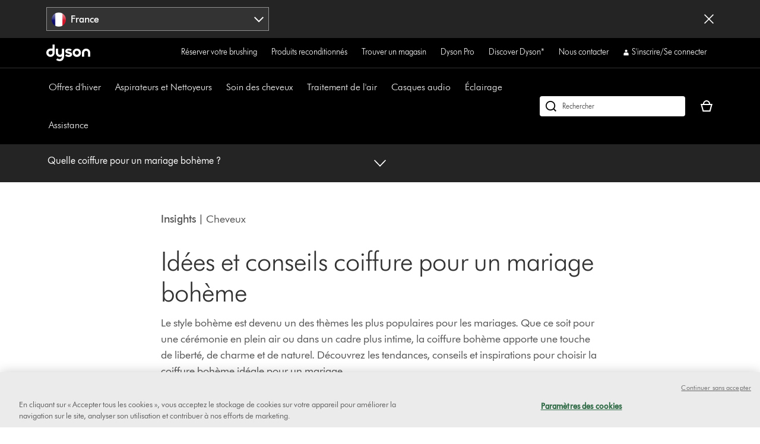

--- FILE ---
content_type: text/html;charset=utf-8
request_url: https://www.dyson.fr/discover/insights/cheveux/coiffure-mariage-boheme
body_size: 39563
content:
<!doctype html>
<html prefix="og: http://ogp.me/ns#" lang="fr-FR">
    <head>
      <script type="text/javascript" src="https://www.dyson.fr/resources/09e8d76c580b0296a1fa9651be29f08bf846ee85de4a9" fsp="true"  ></script><script>
// akam-sw.js install script version 1.3.6
"serviceWorker"in navigator&&"find"in[]&&function(){var e=new Promise(function(e){"complete"===document.readyState||!1?e():(window.addEventListener("load",function(){e()}),setTimeout(function(){"complete"!==document.readyState&&e()},1e4))}),n=window.akamServiceWorkerInvoked,r="1.3.6";if(n)aka3pmLog("akam-setup already invoked");else{window.akamServiceWorkerInvoked=!0,window.aka3pmLog=function(){window.akamServiceWorkerDebug&&console.log.apply(console,arguments)};function o(e){(window.BOOMR_mq=window.BOOMR_mq||[]).push(["addVar",{"sm.sw.s":e,"sm.sw.v":r}])}var i="/akam-sw.js",a=new Map;navigator.serviceWorker.addEventListener("message",function(e){var n,r,o=e.data;if(o.isAka3pm)if(o.command){var i=(n=o.command,(r=a.get(n))&&r.length>0?r.shift():null);i&&i(e.data.response)}else if(o.commandToClient)switch(o.commandToClient){case"enableDebug":window.akamServiceWorkerDebug||(window.akamServiceWorkerDebug=!0,aka3pmLog("Setup script debug enabled via service worker message"),v());break;case"boomerangMQ":o.payload&&(window.BOOMR_mq=window.BOOMR_mq||[]).push(o.payload)}aka3pmLog("akam-sw message: "+JSON.stringify(e.data))});var t=function(e){return new Promise(function(n){var r,o;r=e.command,o=n,a.has(r)||a.set(r,[]),a.get(r).push(o),navigator.serviceWorker.controller&&(e.isAka3pm=!0,navigator.serviceWorker.controller.postMessage(e))})},c=function(e){return t({command:"navTiming",navTiming:e})},s=null,m={},d=function(){var e=i;return s&&(e+="?othersw="+encodeURIComponent(s)),function(e,n){return new Promise(function(r,i){aka3pmLog("Registering service worker with URL: "+e),navigator.serviceWorker.register(e,n).then(function(e){aka3pmLog("ServiceWorker registration successful with scope: ",e.scope),r(e),o(1)}).catch(function(e){aka3pmLog("ServiceWorker registration failed: ",e),o(0),i(e)})})}(e,m)},g=navigator.serviceWorker.__proto__.register;if(navigator.serviceWorker.__proto__.register=function(n,r){return n.includes(i)?g.call(this,n,r):(aka3pmLog("Overriding registration of service worker for: "+n),s=new URL(n,window.location.href),m=r,navigator.serviceWorker.controller?new Promise(function(n,r){var o=navigator.serviceWorker.controller.scriptURL;if(o.includes(i)){var a=encodeURIComponent(s);o.includes(a)?(aka3pmLog("Cancelling registration as we already integrate other SW: "+s),navigator.serviceWorker.getRegistration().then(function(e){n(e)})):e.then(function(){aka3pmLog("Unregistering existing 3pm service worker"),navigator.serviceWorker.getRegistration().then(function(e){e.unregister().then(function(){return d()}).then(function(e){n(e)}).catch(function(e){r(e)})})})}else aka3pmLog("Cancelling registration as we already have akam-sw.js installed"),navigator.serviceWorker.getRegistration().then(function(e){n(e)})}):g.call(this,n,r))},navigator.serviceWorker.controller){var u=navigator.serviceWorker.controller.scriptURL;u.includes("/akam-sw.js")||u.includes("/akam-sw-preprod.js")||u.includes("/threepm-sw.js")||(aka3pmLog("Detected existing service worker. Removing and re-adding inside akam-sw.js"),s=new URL(u,window.location.href),e.then(function(){navigator.serviceWorker.getRegistration().then(function(e){m={scope:e.scope},e.unregister(),d()})}))}else e.then(function(){window.akamServiceWorkerPreprod&&(i="/akam-sw-preprod.js"),d()});if(window.performance){var w=window.performance.timing,l=w.responseEnd-w.responseStart;c(l)}e.then(function(){t({command:"pageLoad"})});var k=!1;function v(){window.akamServiceWorkerDebug&&!k&&(k=!0,aka3pmLog("Initializing debug functions at window scope"),window.aka3pmInjectSwPolicy=function(e){return t({command:"updatePolicy",policy:e})},window.aka3pmDisableInjectedPolicy=function(){return t({command:"disableInjectedPolicy"})},window.aka3pmDeleteInjectedPolicy=function(){return t({command:"deleteInjectedPolicy"})},window.aka3pmGetStateAsync=function(){return t({command:"getState"})},window.aka3pmDumpState=function(){aka3pmGetStateAsync().then(function(e){aka3pmLog(JSON.stringify(e,null,"\t"))})},window.aka3pmInjectTiming=function(e){return c(e)},window.aka3pmUpdatePolicyFromNetwork=function(){return t({command:"pullPolicyFromNetwork"})})}v()}}();</script>
<script defer="defer" type="text/javascript" src="https://rum.hlx.page/.rum/@adobe/helix-rum-js@%5E2/dist/rum-standalone.js" data-routing="env=prod,tier=publish,ams=Dyson"></script>
<link rel="preconnect" href="//assets.adobedtm.com"/>
<link rel="preconnect" href="//dyson-h.assetsadobe2.com"/>

<link rel="preconnect" href="//ssl.google-analytics.com"/>
<link rel="preconnect" href="//gateway.foresee.com"/>
<link rel="preconnect" href="//www.google-analytics.com"/>

    <link rel="preconnect" href="//js-agent.newrelic.com"/>

<link rel="preconnect" href="//apps.bazaarvoice.com"/>
<link rel="preconnect" href="//assets.queue-it.net"/>
<link rel="preconnect" href="//author.euro.confirmit.com"/>
<link rel="preconnect" href="//cdn.attn.tv"/>
<link rel="preconnect" href="//cdn.cookielaw.org"/>
<link rel="preconnect" href="//cdn.decibelinsight.net"/>
<link rel="preconnect" href="//cdn1.affirm.com"/>
<link rel="preconnect" href="//collection.decibelinsight.net"/>
<link rel="preconnect" href="//js.afterpay.com"/>
<link rel="preconnect" href="//s.go-mpulse.net"/>
<link rel="preconnect" href="//s.salecycle.com"/>
<link rel="preconnect" href="//static.queue-it.net"/>
<link rel="preconnect" href="//www.googletagmanager.com"/>
<link rel="preconnect" href="//www.dyson.video"/>
        

    
<script src="/etc.clientlibs/dyson/clientlibs/clientlib-vendor.min.2e2fbabccdcd747cf89de0f632f84b6a.js"></script>




        
    <meta http-equiv="content-type" content="text/html; charset=UTF-8"/>
    
    
	<meta name="description" content=" Découvrez les tendances, conseils et inspirations du moment pour choisir la coiffure bohème idéale pour un mariage."/>
	<meta property="og:description" content=" Découvrez les tendances, conseils et inspirations du moment pour choisir la coiffure bohème idéale pour un mariage."/>
    
	<meta property="og:url" content="https://www.dyson.fr/discover/insights/cheveux/coiffure-mariage-boheme"/>
	<meta property="og:locale" content="fr_FR"/>
    
    
    
    
    
    
    <meta name="robots" content="index,follow"/>
    <meta name="googlebot" content="index,follow"/>
    
    
    
    
    
    

    <meta name="apple-itunes-app" content="app-id=myAppStoreID, app-argument=myURL"/>

    
        <link rel="icon" type="image/x-icon" href="/apps/settings/wcm/designs/dyson-design/dyson-fav.ico"/>
        <link rel="shortcut icon" type="image/x-icon" href="/apps/settings/wcm/designs/dyson-design/dyson-fav.ico"/>
	    <link rel="apple-touch-icon" href="/apps/settings/wcm/designs/dyson-design/dyson-fav.ico"/>
    
    
    <link rel="canonical" href="https://www.dyson.fr/discover/insights/cheveux/coiffure-mariage-boheme"/>

    
    

    
	<meta property="og:title" content="Quelle coiffure pour un mariage bohème ? | Discover Dyson"/>
	<title>Quelle coiffure pour un mariage bohème ? | Discover Dyson</title>
    
    <meta name="viewport" content="initial-scale=1.0, minimum-scale=1.0, width=device-width"/>
    <meta name="format-detection" content="telephone=no"/>
    
    <script>
      window.queueIt = {
        newRelicHeader: false,
        queueItEnabled: true,
        isCheckoutOrOrderConfirmation: false
      };
    </script>

    

    
        
        <script id="schemaorg_website" type="website/ld+json">
        {
            "@context": "http://schema.org",
            "@type": "WebSite",
            "name": "Dyson France",
            "url": "https://www.dyson.fr/discover/insights/cheveux/coiffure-mariage-boheme",
            "potentialAction": {
                "query-input": "required name=search_term_string",
                "@type": "SearchAction",
                "target":{
                    "@type": "EntryPoint",
                    "urlTemplate":"https://www.dyson.fr/search-results?query={search_term_string}&searchText={search_term_string}"
                }
            },
            "logo": "https://www.dyson.com/etc.clientlibs/dyson/clientlibs/clientlib-main/resources/images/dyson-logo.svg",
            "contactPoint": [
                {
                    "@type": "ContactPoint",
                    "telephone": "+33 1 59 24 07 26",
                    "contactType": "Assistance",
                    "areaServed": "FR",
                    "availableLanguage": "fr_fr"
     
                }
            ]
        }
    </script>
    
    



    


        




    
<script src="/etc.clientlibs/dyson/clientlibs/clientlib-all.min.5ab261fbbce0c1c253030bb324288f17.js"></script>






    
<script src="/etc.clientlibs/dyson/clientlibs/clientlib-common.min.022cc491c8981adbec685ec17b455c92.js"></script>



        

	 


	
    
<script src="/etc.clientlibs/dyson/clientlibs/clientlib-newrelic/newrelic-prod.min.4a262a8ef7552ba5ca32c06e58c5a0d3.js"></script>







    
<link rel="stylesheet" href="/etc.clientlibs/dyson/clientlibs/clientlib-head.min.74941323695bf282476c3aa997e8fdf1.css" type="text/css">




    
<script src="/etc.clientlibs/dyson/clientlibs/clientlib-head.min.3521dabfabeda87211f205a1f3705d14.js"></script>







    <script type="text/javascript">
        var dataLayer = {
            "pageInfo": {
                "pageType": "\/apps\/dyson\/templates\/page\u002Dcontent",
                "pagePath": "/content/dyson/fr/fr_fr/discover/insights/cheveux/coiffure-mariage-boheme",
                "pageTitle": "quelle coiffure pour un mariage bohème ? | discover dyson",
                "pageCountryCode":"fr",
                "pageLanguage":"fr"
            }
        }
    </script>




	<script type="text/javascript" src="//assets.adobedtm.com/launch-EN6a77adac33bc4e988bfc30e73ee77a5f.min.js"></script>
	
		
  
    <link rel="preload" href="https://dyson-h.assetsadobe2.com/is/content/content/dam/dyson/services-and-support/chat1/Icons/purple_bubble_overlay.svg" as="image"/>
    <style>
        body #embeddedMessagingConversationButton{
                --eswHeaderColor: transparent !important;
                --eswSecondaryColor: transparent !important;
                box-shadow: none;
                background-image: url(https://dyson-h.assetsadobe2.com/is/content/content/dam/chat/Icons/v2_purple_bot.svg);
                width: 65px;
                height: 65px;
                border-radius: 0;
                box-shadow: 0;
                bottom: 28px;
                right: 33px;
            }
        body .embeddedMessagingConversationButton{background-color:none !important;}
        body #embeddedMessagingIconContainer{
            display:none;
        }
        .embeddedMessagingConversationButton:hover {
        	  background-image: url(https://dyson-h.assetsadobe2.com/is/content/content/dam/dyson/services-and-support/chat1/Icons/purple_bubble_overlay.svg) !important;
            background-repeat: no-repeat;
            background-size: contain;
            opacity: unset !important;
        }
        .embeddedMessagingConversationButton:focus {
          outline: 5px auto -webkit-focus-ring-color !important;
          outline-offset: -2px;
        }
        .embeddedMessagingMinimizedNotification{
          z-index:99;
        }
        @media only screen and (min-width: 20em) and (max-width: 47.9375em){
          .embedded-messaging > .embeddedMessagingFrame[class~="isMaximized"] {
            bottom: 80px;
          }
        }
        @media (max-height: 41.25em) {
          #embeddedMessagingFrame {
            height: 100vh;
            max-height: calc(100vh - 13em);
          }
        }
        .embeddedMessagingFrame.isMaximized {
          z-index: 2147483647 !important
        }
        #hero-iframe-container div.hero-launcher-avatar-container {
          bottom: 88px !important;
          right: 22px !important;
        }
        #hero-iframe-container div.hero-launcher-push-container {
          bottom: 160px !important;
          right: 22px !important;
        }
        @media only screen and (min-width: 768px) {
          #hero-iframe-container div.hero-plugin-container {
            right: 105px !important;
          }
        }
    </style>
    <script type='text/javascript'>
      function getSfSiteIndex() {
        const sfSiteIndex = "https://dysoncrm.my.site.com";
        return (sfSiteIndex.substr(-1) === "/" ? sfSiteIndex : sfSiteIndex + "/");
      }

      function getSfLanguage (inputLang, paramValueList) {
        paramValueList = paramValueList.replace(/[\[\]]/g, "").split(",");
        const check = paramValueList.find((value) => value.includes(inputLang));
        return check ? check.split(":")[1] : inputLang;
      }

      function initSFEmbeddedMessaging() {
        try {
              const inputLang = "fr_fr";
              const enableWebChatLanguage = "";
              const webChatBotLanguage = "";

              const settingsLang = getSfLanguage(inputLang, "[da_dk:da, fi_fi:fi, nb_no:no, sv_se:sv, fr_fr:fr, de_de:de, it_it:it, es_es:es, en_ie:en\u002DUS]");
              const botLang = getSfLanguage(inputLang, "[de_at:de, fr_be:fr, nl_be:nl_nl, da_dk:da, fi_fi:pt_br, nb_no:ru, sv_se:sv, fr_fr:fr, de_de:de, it_it:it, es_es:es, en_ie:en_us, fr_ch:fr, de_ch:de, it_ch:it, en_ca:en_gb, fr_ca:fr]");
              const marketLang = getSfLanguage(inputLang, "[de_at:Austria, fr_be:Belgium, nl_be:Belgium, da_dk:Denmark, fi_fi:Finland, nb_no:Norway, pt_pt:Portugal, sv_se:Sweden, fr_fr:France, de_de:Germany, it_it:Italy, nl_nl:Netherlands, es_es:Spain, en_gb:United Kingdom, en_ie:Ireland, fr_ch:Switzerland, de_ch:Switzerland, it_ch:Switzerland, en_us:United States, en_ca:Canada, fr_ca:Canada]");

              let minimizeSetting = window.innerWidth >= 320 && window.innerWidth <= 767 ? true : false
              embeddedservice_bootstrap.settings.shouldMinimizeWindowOnNewTab = minimizeSetting;

              embeddedservice_bootstrap.settings.language = settingsLang;
              window.addEventListener("onEmbeddedMessagingReady", () => { 
                embeddedservice_bootstrap.prechatAPI.setHiddenPrechatFields( { 
                  "Bot_Language" : enableWebChatLanguage ? webChatBotLanguage : botLang,
                  "Market" : marketLang
                } );
              });
              embeddedservice_bootstrap.init(
                    "00D1t000000p6uk",
                    "WebChat_France",
                    getSfSiteIndex() + "ESWWebChatFrance1705476711002",
                    {
                        scrt2URL: "https://dysoncrm.my.salesforce-scrt.com"
                    }
                );
          } catch (err) {
              console.error('Error loading Embedded Messaging: ', err);
          }
      };

      function loadSFChatScript(SFChatScriptURL, authStatus){
        var script = document.createElement('script');
        script.onload = function () {
          initSFEmbeddedMessaging();
        };
        script.src = SFChatScriptURL;
        document.head.appendChild(script);
      }

      function handleChangeAltText() {
        const iconAltText = "Vous avez besoin d\x27aide ? Discutons\u002Den";
        window.addEventListener("onEmbeddedMessagingReady", () => {
          const interval = setInterval(() => {
            if(document.getElementById("embeddedMessagingConversationButton")) {
              const btnProp = document.getElementById("embeddedMessagingConversationButton")
              btnProp.setAttribute("title", iconAltText);
              btnProp.setAttribute("aria-label", iconAltText);
              clearInterval(interval);
            }
          },100);
          // To reposition the chat icon above the sticky payment button section in the new basket page
          if(document.querySelector('.basket-main-v2') && window.innerWidth <= 1024) {
            const intervalSticky = setInterval(() => {
              const basketStickyContainerHeight = document.querySelector('.basket-aside__payment-container').offsetHeight;
              if(basketStickyContainerHeight !== 0) {
                const basketStickyButtons = basketStickyContainerHeight + 5;
                const basketChatButton = document.getElementById("embeddedMessagingConversationButton");
                basketChatButton.style.bottom = basketStickyButtons+"px";
                basketChatButton.style.right = "15px";
                clearInterval(intervalSticky);
              }
            },500)
			    }
        })
      }
      function openChatFallback() {
			  const chatBtn = document.getElementById("embeddedMessagingConversationButton");
			  if (chatBtn) {
			    chatBtn.click();
			  } else {
			    // Wait until the chat button loads
			    const interval = setInterval(() => {
			      const btn = document.getElementById("embeddedMessagingConversationButton");
			      if (btn) {
			        btn.click();
			        clearInterval(interval);
			      }
			    }, 300);
			  }
			}
      var SFChat = {
        init: function(){
          const SFChatScriptURL = getSfSiteIndex() + "ESWWebChatFrance1705476711002" + "/assets/js/bootstrap.min.js";
          loadSFChatScript(SFChatScriptURL, false);
          handleChangeAltText();
        },
		    openChat: function() {
		      openChatFallback();
		    }   
      }
      SFChat.init();
    </script>
  

	




	
		

    
        
    

	
















	
	
    <script async type="text/javascript" src="https://apps.bazaarvoice.com/deployments/dysonglobal/main_site/production/fr_FR/bv.js"></script>




	
	<script type="text/javascript">
	  _affirm_config = {
		public_api_key:  "P1FHP4C9V3ZGSE0Z",
		script:          "https://cdn1.affirm.com/js/v2/affirm.js"
	  };
	  (function(l,g,m,e,a,f,b){var d,c=l[m]||{},h=document.createElement(f),n=document.getElementsByTagName(f)[0],k=function(a,b,c){return function(){a[b]._.push([c,arguments])}};c[e]=k(c,e,"set");d=c[e];c[a]={};c[a]._=[];d._=[];c[a][b]=k(c,a,b);a=0;for(b="set add save post open empty reset on off trigger ready setProduct".split(" ");a<b.length;a++)d[b[a]]=k(c,e,b[a]);a=0;for(b=["get","token","url","items"];a<b.length;a++)d[b[a]]=function(){};h.async=!0;h.src=g[f];n.parentNode.insertBefore(h,n);delete g[f];d(g);l[m]=c})(window,_affirm_config,"affirm","checkout","ui","script","ready");
	</script>
	


  



	
		
				
					
						
							<script type="text/javascript">var user ={"uid":null,"name":null,"defaultAddress":null,"titleCode":null,"title":null,"firstName":null,"lastName":null,"currency":null,"language":null,"displayUid":null,"preferredName":null,"email":null,"phone":null,"byEmail":null,"byPhone":null,"byPost":null,"bySMS":null,"bySupport":null,"keepMeUpdated":null,"needMachineSupport":null,"defaultContactAddress":null,"password":null,"credentialID":"anonymous","sapConsumerID":null,"status":"success","reason":null,"message":null,"machines":null,"hashedEmail":null,"locale":null,"optIn":null}</script>
					
			

		
			
				<script type="text/javascript">
					
					
				</script>
				
			
	

        
        
        
    
<script>(window.BOOMR_mq=window.BOOMR_mq||[]).push(["addVar",{"rua.upush":"false","rua.cpush":"false","rua.upre":"false","rua.cpre":"false","rua.uprl":"false","rua.cprl":"false","rua.cprf":"false","rua.trans":"","rua.cook":"false","rua.ims":"false","rua.ufprl":"false","rua.cfprl":"false","rua.isuxp":"false","rua.texp":"norulematch","rua.ceh":"false","rua.ueh":"false","rua.ieh.st":"0"}]);</script>
                              <script>!function(a){var e="https://s.go-mpulse.net/boomerang/",t="addEventListener";if("False"=="True")a.BOOMR_config=a.BOOMR_config||{},a.BOOMR_config.PageParams=a.BOOMR_config.PageParams||{},a.BOOMR_config.PageParams.pci=!0,e="https://s2.go-mpulse.net/boomerang/";if(window.BOOMR_API_key="AMNYS-6HFMW-CT7WV-2W68N-2MUCZ",function(){function n(e){a.BOOMR_onload=e&&e.timeStamp||(new Date).getTime()}if(!a.BOOMR||!a.BOOMR.version&&!a.BOOMR.snippetExecuted){a.BOOMR=a.BOOMR||{},a.BOOMR.snippetExecuted=!0;var i,_,o,r=document.createElement("iframe");if(a[t])a[t]("load",n,!1);else if(a.attachEvent)a.attachEvent("onload",n);r.src="javascript:void(0)",r.title="",r.role="presentation",(r.frameElement||r).style.cssText="width:0;height:0;border:0;display:none;",o=document.getElementsByTagName("script")[0],o.parentNode.insertBefore(r,o);try{_=r.contentWindow.document}catch(O){i=document.domain,r.src="javascript:var d=document.open();d.domain='"+i+"';void(0);",_=r.contentWindow.document}_.open()._l=function(){var a=this.createElement("script");if(i)this.domain=i;a.id="boomr-if-as",a.src=e+"AMNYS-6HFMW-CT7WV-2W68N-2MUCZ",BOOMR_lstart=(new Date).getTime(),this.body.appendChild(a)},_.write("<bo"+'dy onload="document._l();">'),_.close()}}(),"".length>0)if(a&&"performance"in a&&a.performance&&"function"==typeof a.performance.setResourceTimingBufferSize)a.performance.setResourceTimingBufferSize();!function(){if(BOOMR=a.BOOMR||{},BOOMR.plugins=BOOMR.plugins||{},!BOOMR.plugins.AK){var e=""=="true"?1:0,t="",n="clpoof3io66zs2ltkbma-f-8d764b404-clientnsv4-s.akamaihd.net",i="false"=="true"?2:1,_={"ak.v":"39","ak.cp":"1050145","ak.ai":parseInt("409821",10),"ak.ol":"0","ak.cr":9,"ak.ipv":4,"ak.proto":"h2","ak.rid":"13e5cd21","ak.r":35417,"ak.a2":e,"ak.m":"a","ak.n":"essl","ak.bpcip":"18.222.231.0","ak.cport":58974,"ak.gh":"104.119.189.182","ak.quicv":"","ak.tlsv":"tls1.3","ak.0rtt":"","ak.0rtt.ed":"","ak.csrc":"-","ak.acc":"","ak.t":"1769164888","ak.ak":"hOBiQwZUYzCg5VSAfCLimQ==VeAtAGByYgOwSFgqLCnBLuUYEs1Pg4PA0jNfXD4Vfmq9TthX3lF2sWFC2PgoDKax/drAwooBj0XtDfCff9PXYjG4yRfxGAWzi4PMKpFbfWSbyM9PbhYccaIAmgo97o92tDEOCYt/hCjELm/zOkqnPUQU+PR6q15x/VD/xhNGeYy3VNGu1kvc3QhXHwcQyAwRIMBvrOvepaRLTsgqHco5lZFDO3y5DFMcEnfqG74AX6Y+N2XDufkydtFSIdhn3B/NoAEhQO4JFD9Au83D9tkwwD7svKMv9/04QhQNiRF3+rIjOmopSvTs8Mj2rw8m8tm1taFXZUWvdg+AE7E2mL1E182/dbnexAfZHBlgc8IR/H7sZRb+OhKnq2UtoLTrT17ccPk/2pzoRQ915UOc7bljgyR9YkUA6SvbsWdwUARroVs=","ak.pv":"350","ak.dpoabenc":"","ak.tf":i};if(""!==t)_["ak.ruds"]=t;var o={i:!1,av:function(e){var t="http.initiator";if(e&&(!e[t]||"spa_hard"===e[t]))_["ak.feo"]=void 0!==a.aFeoApplied?1:0,BOOMR.addVar(_)},rv:function(){var a=["ak.bpcip","ak.cport","ak.cr","ak.csrc","ak.gh","ak.ipv","ak.m","ak.n","ak.ol","ak.proto","ak.quicv","ak.tlsv","ak.0rtt","ak.0rtt.ed","ak.r","ak.acc","ak.t","ak.tf"];BOOMR.removeVar(a)}};BOOMR.plugins.AK={akVars:_,akDNSPreFetchDomain:n,init:function(){if(!o.i){var a=BOOMR.subscribe;a("before_beacon",o.av,null,null),a("onbeacon",o.rv,null,null),o.i=!0}return this},is_complete:function(){return!0}}}}()}(window);</script></head>
    <body data-esiurl="https://api.dyson.fr/apiman-gateway/dyson/esi/1.0/fr/user/?lang=fr" data-validate-basket="https://api.dyson.fr/apiman-gateway/dyson/cart/1.0/fr/users/anonymous/carts/{{cartGuid}}?fields=VALIDATE&lang=fr" data-decibel-enabled="false" data-spinner-url="https://dyson-h.assetsadobe2.com/is/content/content/dam/dyson/campaigns/plp-2024/preloader.gif" data-spinner-text-loading="The page is loading" data-spinner-text-loaded="The page is loaded" data-global-accessibility-error-text="Error:">
          <div class="centralizedpopup js-centralized-overlay-component" id="js-centralized-popup" aria-hidden="true" hidden>
  <div class="centralizedpopup__overlay" id="js-centralizedpopup-overlay">
    <div class="centralizedpopup__container" id="js-centralizedpopup-container" role="dialog" aria-modal="true" tabindex="-1" data-analytics-component="pop up navigation-section">
      <button class="centralizedpopup__close js-centralized-popup-close" id="js-centralizedpopup-close-overlay" aria-label="Close overlay" data-analytics-action-name="button~close" data-analytics-component="pop up navigation-section" data-analytics-action-title="pop up navigation">
        <svg xmlns="http://www.w3.org/2000/svg" width="16" height="16" viewBox="0 0 16 16" fill="none">
            <path d="M14.5 2.64969L13.3544 1.5L8 6.85031L2.64969 1.5L1.5 2.64969L6.85438 8L1.5 13.3503L2.64969 14.5L8 9.14969L13.3544 14.5L14.5 13.3503L9.14969 8L14.5 2.64969Z" fill="#333333"/>
        </svg>
      </button>
      <div class="centralizedpopup__content" aria-live="polite" aria-labelledby="js-centralizedpopup-title js-centralizedpopup-desc" id="js-centralized-popup-content" data-accessibility-alert="Please access the popup content using arrow keys">
        <!-- dynamic content goes here -->
      </div>
    </div>
  </div>
</div>
          <div class="js-add-to-basket-notification add-to-basket-notification">
</div>
<script id="js-add-to-basket-notification-pop-up-template" type="text/x-handlebars-template"><div hidden class="js-add-to-basket-notification add-to-basket-notification" id="js-add-to-basket-notification-pop-up-component">
     <span class="sr-only js-overlay-accessibility-text" aria-live="polite"></span>
     <div class="centralizedpopup__title" id="js-centralizedpopup-title">
          <div class="add-to-basket-notification__title">
               <svg xmlns="http://www.w3.org/2000/svg" width="24" height="24" viewBox="0 0 24 24" fill="none">
                    <path fill-rule="evenodd" clip-rule="evenodd" d="M19.7227 4.5L8.5201 15.7513L4.27733 11.4946L2.25 13.5289L8.51313 19.8269L21.75 6.5343L19.7227 4.5Z" fill="#65A01B"/>
               </svg>
               <div class="add-to-basket-notification__title-text">Ajouté au panier </div>
          </div>
     </div>
    

     
     <div class="centralizedpopup__description add-to-basket-notification" id="js-centralizedpopup-desc">
          <div class="add-to-basket-notification__wrapper">
               {{#each res.productData}}
               <div class="add-to-basket-notification__outer col-xs-12 col-md-12 col-lg-12">
                    <div class="add-to-basket-notification add-to-basket-notification__image-wrapper hidden-sm-down js-enable-href" data-analytics-nav-name="FG products ">
                         
                         {{#notEqual this.product.sapDivision 'SERVICES'}}
                         {{#if ../this.product.primaryImageUrl}}
                         
  <div class="responsive-image js-responsive-image-container">
    <img id="line-item-image-{{../this.product.code}}-{{@index}}" src="[data-uri]" data-src="{{../this.product.primaryImageUrl}}?$responsive$&amp;fmt=png-alpha" data-breakpoints="767:cropPathE=mobile&amp;fit=stretch,1&amp;wid=220|1024:cropPathE=tablet&amp;fit=stretch,1&amp;wid=262|1440:cropPathE=desktop&amp;fit=stretch,1&amp;wid=288" class="responsive-image__image js-responsive-image fluidimage  " alt aria-hidden="true"/>
    
    
    
    
  </div>

                         {{else}}
                         
    <img class=" helper " alt src="https://dyson-h.assetsadobe2.com/is/image/content/dam/dyson/fallback-images/fr/default_fr.png" aria-hidden="true"/>
    

                         {{/if}}
                         {{/notEqual}}
                    </div>
                    <!-- Adding mobile image as per new design -->
                    
                    <div class="add-to-basket-notification__col-2 add-to-basket-notification__image-wrapper hidden-md-up">
                    <div class="add-to-basket-notification__image js-enable-href " data-analytics-nav-name="FG products ">
                         {{#notEqual this.product.sapDivision 'SERVICES'}}
                         {{#if ../this.product.primaryImageUrl}}
                         
  <div class="responsive-image js-responsive-image-container">
    <img id="basket-card-{{../this.product.code}}-{{@index}}" src="[data-uri]" data-src="{{../this.product.primaryImageUrl}}?$responsive$&amp;fmt=png-alpha" data-breakpoints="767:cropPathE=mobile&amp;fit=stretch,1&amp;wid=220|1024:cropPathE=tablet&amp;fit=stretch,1&amp;wid=262|1440:cropPathE=desktop&amp;fit=stretch,1&amp;wid=288" class="responsive-image__image js-responsive-image fluidimage  " alt aria-hidden="false"/>
    
    
    
    
  </div>

                         {{else}}
                         
    <img class=" helper " alt src="https://dyson-h.assetsadobe2.com/is/image/content/dam/dyson/fallback-images/fr/default_fr.png" aria-hidden="false"/>
    

                         {{/if}}
                         {{/notEqual}}
                    </div>
                    <div class="js-mobile-pricing-container add-to-basket-notification__mobile--pricing-contianer hidden-md-up">
                    </div>
                    </div>
                    <div class="add-to-basket-notification__container">
                         
                         <h2 class="js-enable-href add-to-basket-notification__name">
                              
                              
                                   {{this.product.webName}}
                              
                         </h2>

                         <!-- Attachment text start -->
                         <div class="add-to-basket-notification__additionalDetails">
                              {{#isEquals this.product.sapDivision 'FINISHED_GOODS'}}
                              {{#if ../this.product.attachmentCount}}
                              <div class="add-to-basket-notification__copy">
                                   <p class="add-to-basket-notification__text">
                                        {{#if ../this.product.attachmentCount}}
                                        {{#isMore ../this.product.attachmentCount 1}}
                                        {{../this.product.attachmentCount}} accessoires
                                        {{else}}
                                        {{../this.product.attachmentCount}} accessoire
                                        {{/isMore}}
                                        {{/if}}
                                   </p>
                              </div>
                              {{/if}}
                              {{/isEquals}}
                              <!-- Attachment text end -->
                              <!--Part number text-->
                              {{#isEquals this.product.sapDivision 'SPARE_PARTS'}}
                              {{#if ../this.product.code}}
                              <div class="add-to-basket-notification__part-number">
                                   <span class="add-to-basket-notification__part-number-text">Part No.{{../this.product.code}}</span>
                              </div>
                              {{/if}}
                              {{/isEquals}}
                              <!--Warranty Text-->
                              {{#isEquals this.product.sapDivision 'FINISHED_GOODS'}}
                              {{#if ../this.product.warrantyText}}
                              <div class="add-to-basket-notification__copy">
                                   <p class="add-to-basket-notification__text">
                                        {{../this.product.warrantyText}}
                                   </p>
                              </div>
                              {{/if}}
                              {{/isEquals}}
                         </div>

                         <!--Price for item-->
                         <div class="add-to-basket-notification__item-price js-basket-pricing-container">
                              
                              {{#if this.reducedPrice.formattedValue}}
                              {{#if this.product.mapEnabled}}
                              <div class="add-to-basket-notification__price-container {{#if this.product.ecoTax}}add-to-basket-notification__tax-message{{/if}}">
                                   <div class="add-to-basket-notification-map-text-container">
                                        {{#if this.product.appliedPromotions}}
                                        
                                        {{/if}}
                                        {{#isMore this.product.mapPercentageDiscount 0}}
                                        
                                             <span class="add-to-basket-notification__map-text ta-right">{{../this.product.savings.formattedValue}} de réduction au passage en caisse</span>
                                        
                                        
                                        
                                        {{/isMore}}
                                   </div>
                              </div>
                              {{else if this.priceWithoutCouponAutoRedemption}}
                              {{#unless this.product.hideWasNowPricing}}
                              {{#isEquals this.product.price.value
                              this.priceWithoutCouponAutoRedemption.reducedPricePerUnit.value}}
                              <div class="add-to-basket-notification__price-container {{#if ../this.ecoTax}}add-to-basket-notification__tax-message{{else}}{{/if}}">
                                   <div class="add-to-basket-notification__price">
                                        <div class="add-to-basket-notification__price-is">
                                             {{../this.basePrice.formattedValue}}
                                        </div>
                                   </div>
                              </div>
                              {{/isEquals}}
                              {{#notEqual this.product.price.value
                              this.priceWithoutCouponAutoRedemption.reducedPricePerUnit.value}}
                              <div class="add-to-basket-notification__price-container {{#if ../this.ecoTax}}add-to-basket-notification__tax-message{{else}}{{/if}}">
                                   <div class="add-to-basket-notification__price">
                                        <span class="sr-only">prix actuel :</span>
                                        <div class="add-to-basket-notification__price-now">
                                             {{this.priceWithoutCouponAutoRedemption.reducedPricePerUnit.formattedValue}}
                                        </div>
                                        <div class="add-to-basket-notification__price-summary">
                                             <span class="sr-only">prix d&#39;origine :</span>
                                             <div class="add-to-basket-notification__price-was add-to-basket-notification__price-was--strikethrough">
                                             {{this.product.price.formattedValue}}</div>
                                             <div class="add-to-basket-notification__price-saving">
                                             {{this.priceWithoutCouponAutoRedemption.savingsPerUnit.formattedValue}}
                                             </div>
                                        </div>
                                   </div>
                              </div>
                              {{/notEqual}}
                              {{/unless}}
                              {{else}}
                              {{#unless this.product.hideWasNowPricing}}
                              {{#if this.product.showNormalPrice}}
                              <div class="add-to-basket-notification__price-container {{#if this.ecoTax}}add-to-basket-notification__tax-message{{else}}{{/if}}">
                                   <div class="add-to-basket-notification__price">
                                        <div class="add-to-basket-notification__price-is">
                                             {{this.basePrice.formattedValue}}
                                        </div>
                                   </div>
                              </div>
                              {{else}}
                              <div class="add-to-basket-notification__price-container {{#if this.ecoTax}}add-to-basket-notification__tax-message{{else}}{{/if}}">
                                   <div class="add-to-basket-notification__price  add-to-basket-notification__free_price_label">
                                        {{#isMore this.reducedPrice.value 0}}
                                            {{#if ../this.product.isSample}}
                                             <div class="add-to-basket-notification__price-is add-to-basket-notification__price-free">
                                                  Gratuit
                                             </div>
                                            {{else}}
                                                <span class="sr-only">prix actuel :</span>
                                                <div class="add-to-basket-notification__price-now">
                                                     {{../this.reducedPricePerUnit.formattedValue}}</div>
                                                <span class="sr-only">prix d&#39;origine :</span>
                                                <div class="add-to-basket-notification__price-summary">
                                                <div class="add-to-basket-notification__price-was add-to-basket-notification__price-was--strikethrough">
                                                     était
                                                     {{../this.product.price.formattedValue}}</div>
                                                <div class="add-to-basket-notification__price-saving">Économisez {{../this.savingsPerUnit.formattedValue}}</div>
                                                </div>
                                                
                                        	{{/if}}
                                         {{/isMore}}
                                         {{^isMore this.reducedPrice.value 0}}
									<div class="add-to-basket-notification__price-is add-to-basket-notification__price-free">
                                                	Gratuit
                                             </div>
                                         {{/isMore}}
                                   </div>
                              </div>
                              {{/if}}
                              {{/unless}}
                              {{#if this.product.hideWasNowPricing}}
                              <div class="add-to-basket-notification__price-container {{#if this.product.ecoTax}}add-to-basket-notification__tax-message{{else}}{{/if}}">
                                   <div class="add-to-basket-notification__price">
                                        <div class="add-to-basket-notification__price-is {{#if this.product.isSample}}{{else}}suppress-pricing{{/if}}">
                                             {{#if this.product.isSample}}
                                             Gratuit
                                             {{else}}
                                             {{this.reducedPrice.formattedValue}}
                                             {{/if}}
                                        </div>
                                   </div>
                              </div>
                              {{/if}}

                              {{/if}}
                              {{else if this.savings}}
                              {{#isMore this.savings.value 0}}
                              {{#unless ../this.product.hideWasNowPricing}}
                              <div class="add-to-basket-notification__price-container">
                                   <div class="add-to-basket-notification__price">
                                        <span aria-labelledby="basketItemWasPrice{{@index}}"></span>
                                        <span class="sr-only">prix d&#39;origine :</span>
                                        <div class="add-to-basket-notification__price-was add-to-basket-notification__price-was--strikethrough ta-right">
                                             {{ ../this.product.price.formattedValue}}</div>
                                        <span aria-labelledby="basketItemNowPrice{{@index}}"></span>
                                        <span class="sr-only">prix actuel :</span>
                                        <div class="add-to-basket-notification__price-now ta-right">
                                             {{../this.reducedPricePerUnit.formattedValue}}</div>
                                        <span aria-labelledby="basketItemSaving{{@index}}"></span>
                                        <div class="add-to-basket-notification__price-saving ta-right">
                                             {{../this.savingsPerUnit.formattedValue}}</div>
                                   </div>
                              </div>
                              {{/unless}}
                              {{#if ../this.product.hideWasNowPricing}}
                              <div class="add-to-basket-notification__price-container {{#if ../this.product.ecoTax}}add-to-basket-notification__tax-message{{else}}{{/if}}">
                                   <div class="add-to-basket-notification__price">
                                        <div class="add-to-basket-notification__price-is ta-right suppress-pricing">
                                             {{../this.product.reducedPrice.formattedValue}}
                                        </div>
                                   </div>
                              </div>
                              {{/if}}
                              {{/isMore}}
                              {{^isMore this.savings.value 0}}
                              <div class="add-to-basket-notification__price-container {{#if ../this.ecoTax}}add-to-basket-notification__tax-message{{else}}{{/if}}">
                                   <div class="add-to-basket-notification__price">
                                        <div class="add-to-basket-notification__price-is">
                                             {{../this.basePrice.formattedValue}}
                                        </div>
                                   </div>
                              </div>
                              {{/isMore}}
                              
                              {{else}}
                              <div class="add-to-basket-notification__price-container {{#if this.ecoTax}}add-to-basket-notification__tax-message{{else}}{{/if}}">
                                   <div class="add-to-basket-notification__price">
                                        <div class="add-to-basket-notification__price-is {{#isAbsent this.basePrice.value this.product.isSample}}add-to-basket-notification__price-free-gift{{/isAbsent}} ">
                                             {{#if this.product.isSample}}
                                             Gratuit
                                             {{else}}
                                             {{this.basePrice.formattedValue}}
                                             {{/if}}
                                        </div>
                                   </div>
                              </div>
                              {{/if}}
                         </div>
                         
                         {{#if this.product.pricePerUnit}}
                              <div class="add-to-basket-notification__formulation-container">
                                   {{this.product.pricePerUnit}}
                              </div>
                         {{/if}}
                    </div>                   
               </div>
               {{/each}}
          </div>
          <div class="add-to-basket-notification__button-container col-xs-12 col-md-12 col-lg-12" data-analytics-component="pop up navigation-section">
          {{#each res.productData}}
               {{#if this.masterBundleConfig.bundlePrice}}
                    <div class="add-to-basket-notification__notification-total-value col-xs-12">
                         <span class="price-label-container">
                            Sous total
                         </span>
                         <span class="price-value-container ta-right">
                              {{this.masterBundleConfig.bundlePrice.formattedValue}}
                         </span>
                    </div>
                    {{break}}
               {{/if}}
          {{/each}}
          {{#if res.bundleTotalPrice}}
                    <div class="add-to-basket-notification__bundle-price-conatiner">
                         <div class="add-to-basket-notification__bundle-total-value col-xs-12">
                              <span class="price-label-container">
                                  Total
                              </span>
                              <div>
                                   {{#if res.bundleTotalWasPrice}}
                                   <span class="was-price-value-container ta-right">
                                        {{res.bundleTotalWasPrice}}
                                   </span>
                                   {{/if}}
                                   <span class="price-value-container ta-right">
                                        {{res.bundleTotalPrice}}
                                   </span>
                              </div>
                         </div>
                         {{#if res.bundleTotalSavings}}
                         <div class="add-to-basket-notification__bundle-total-value col-xs-12">
                              <span class="price-label-container highlighted">
                                  Total des économies
                              </span>
                              <span class="price-value-container ta-right highlighted">
                                   {{res.bundleTotalSavings}}
                              </span>
                         </div>
                         {{/if}}
                    </div>
          {{/if}}
          <button data-analytics-action-name="button~view-basket" data-analytics-component="pop up navigation-section" data-analytics-action-title="pop up navigation" data-basket-url="/basket" class="js-add-to-basket-popup-view-basket-btn add-to-basket-notification__view-button button button--interactive">Aller au panier({{res.totalItemsAllEntryQuantities}})</button>
          <button class="js-add-to-basket-popup-continue-shopping-btn add-to-basket-notification__close-button button" data-analytics-action-name="button~continue shopping" data-analytics-component="pop up navigation-section" data-analytics-action-title="pop up navigation">Continuer vos achats </button>
     </div>
     </div>
</div></script>
          <a href="#skip-navigation-target" id="skip-navigation-link" data-role="none" class="sr-only skip-navigation-link skip-navigation-link--landing" aria-label="Sauter les pages">
    Sauter les pages
</a>



<!-- Mobile app download banner -->
<div class="mobileAppDownloadBanner mobile-app-download-banner parbase">
</div>



	<header class="header header-main js-header " data-basket="false"><div class="xfpage page basicpage">
<!DOCTYPE HTML>
<html>
    <head>

<meta name="viewport" content="initial-scale=1.0, minimum-scale=1.0, width=device-width"/>
<script>(window.BOOMR_mq=window.BOOMR_mq||[]).push(["addVar",{"rua.upush":"false","rua.cpush":"false","rua.upre":"false","rua.cpre":"false","rua.uprl":"false","rua.cprl":"false","rua.cprf":"false","rua.trans":"","rua.cook":"false","rua.ims":"false","rua.ufprl":"false","rua.cfprl":"false","rua.isuxp":"false","rua.texp":"norulematch","rua.ceh":"false","rua.ueh":"false","rua.ieh.st":"0"}]);</script>
                              <script>!function(a){var e="https://s.go-mpulse.net/boomerang/",t="addEventListener";if("False"=="True")a.BOOMR_config=a.BOOMR_config||{},a.BOOMR_config.PageParams=a.BOOMR_config.PageParams||{},a.BOOMR_config.PageParams.pci=!0,e="https://s2.go-mpulse.net/boomerang/";if(window.BOOMR_API_key="AMNYS-6HFMW-CT7WV-2W68N-2MUCZ",function(){function n(e){a.BOOMR_onload=e&&e.timeStamp||(new Date).getTime()}if(!a.BOOMR||!a.BOOMR.version&&!a.BOOMR.snippetExecuted){a.BOOMR=a.BOOMR||{},a.BOOMR.snippetExecuted=!0;var i,_,o,r=document.createElement("iframe");if(a[t])a[t]("load",n,!1);else if(a.attachEvent)a.attachEvent("onload",n);r.src="javascript:void(0)",r.title="",r.role="presentation",(r.frameElement||r).style.cssText="width:0;height:0;border:0;display:none;",o=document.getElementsByTagName("script")[0],o.parentNode.insertBefore(r,o);try{_=r.contentWindow.document}catch(O){i=document.domain,r.src="javascript:var d=document.open();d.domain='"+i+"';void(0);",_=r.contentWindow.document}_.open()._l=function(){var a=this.createElement("script");if(i)this.domain=i;a.id="boomr-if-as",a.src=e+"AMNYS-6HFMW-CT7WV-2W68N-2MUCZ",BOOMR_lstart=(new Date).getTime(),this.body.appendChild(a)},_.write("<bo"+'dy onload="document._l();">'),_.close()}}(),"".length>0)if(a&&"performance"in a&&a.performance&&"function"==typeof a.performance.setResourceTimingBufferSize)a.performance.setResourceTimingBufferSize();!function(){if(BOOMR=a.BOOMR||{},BOOMR.plugins=BOOMR.plugins||{},!BOOMR.plugins.AK){var e=""=="true"?1:0,t="",n="clpoof3io66zs2ltkbma-f-8d764b404-clientnsv4-s.akamaihd.net",i="false"=="true"?2:1,_={"ak.v":"39","ak.cp":"1050145","ak.ai":parseInt("409821",10),"ak.ol":"0","ak.cr":9,"ak.ipv":4,"ak.proto":"h2","ak.rid":"13e5cd21","ak.r":35417,"ak.a2":e,"ak.m":"a","ak.n":"essl","ak.bpcip":"18.222.231.0","ak.cport":58974,"ak.gh":"104.119.189.182","ak.quicv":"","ak.tlsv":"tls1.3","ak.0rtt":"","ak.0rtt.ed":"","ak.csrc":"-","ak.acc":"","ak.t":"1769164888","ak.ak":"hOBiQwZUYzCg5VSAfCLimQ==VeAtAGByYgOwSFgqLCnBLuUYEs1Pg4PA0jNfXD4Vfmq9TthX3lF2sWFC2PgoDKax/drAwooBj0XtDfCff9PXYjG4yRfxGAWzi4PMKpFbfWSbyM9PbhYccaIAmgo97o92tDEOCYt/hCjELm/zOkqnPUQU+PR6q15x/VD/xhNGeYy3VNGu1kvc3QhXHwcQyAwRIMBvrOvepaRLTsgqHco5lZFDO3y5DFMcEnfqG74AX6Y+N2XDufkydtFSIdhn3B/NoAEhQO4JFD9Au83D9tkwwD7svKMv9/04QhQNiRF3+rIjOmopSvTs8Mj2rw8m8tm1taFXZUWvdg+AE7E2mL1E182/dbnexAfZHBlgc8IR/H7sZRb+OhKnq2UtoLTrT17ccPk/2pzoRQ915UOc7bljgyR9YkUA6SvbsWdwUARroVs=","ak.pv":"350","ak.dpoabenc":"","ak.tf":i};if(""!==t)_["ak.ruds"]=t;var o={i:!1,av:function(e){var t="http.initiator";if(e&&(!e[t]||"spa_hard"===e[t]))_["ak.feo"]=void 0!==a.aFeoApplied?1:0,BOOMR.addVar(_)},rv:function(){var a=["ak.bpcip","ak.cport","ak.cr","ak.csrc","ak.gh","ak.ipv","ak.m","ak.n","ak.ol","ak.proto","ak.quicv","ak.tlsv","ak.0rtt","ak.0rtt.ed","ak.r","ak.acc","ak.t","ak.tf"];BOOMR.removeVar(a)}};BOOMR.plugins.AK={akVars:_,akDNSPreFetchDomain:n,init:function(){if(!o.i){var a=BOOMR.subscribe;a("before_beacon",o.av,null,null),a("onbeacon",o.rv,null,null),o.i=!0}return this},is_complete:function(){return!0}}}}()}(window);</script></head>
    <body class="xf-web-container"><div class="root responsivegrid">


<div class="aem-Grid aem-Grid--12 aem-Grid--default--12 ">
    
    <div class="header aem-GridColumn aem-GridColumn--default--12">



    
    
<script src="/etc.clientlibs/dyson/clientlibs/jquery.min.5127896d4b794468acf1aedaafa37991.js"></script>



    
    

    
    



    <div class="header js-header " data-basket="false">
        
        
            <div class="language-banner theme--dark" role="region" aria-label="Language selection">
    <div class="container-fluid container-fluid--upto-lg">
        <div class="row">
            <div class="col-xs-12 language-banner__container">
                <div vue-inst="languageBannerDropdown" data-analytics-component="language banner">
                    <language-banner dropdown-aria-label="Sélectionner une région" other-region-i18n="Autre région" close-icon-aria-label="Confirmer la région et visiter le site" close-icon-action-name="x">
                    </language-banner>
                </div>
            </div>
        </div>
    </div>
</div>
        
        
        <div class="header-notification__wrapper js-notifications">
    <div class="js-notifications-data"></div>
    <div class="container-fluid container-fluid--upto-lg">
        <div class="row">
            

            

            <div class="header-notification js-notifications-subscription col-xs-12 hidden-xs-up">
	<div class="header-notification__text--unsubscribe">
		<div class="header-notification__heading">Vos préférences ont bien été enregistrées.</div>
		<span class="header-notification__copy--unsubscribe js-subscription-loggedin hidden-xs-up">Vous pouvez mettre à jour vos préférences de contact à tout moment dans la section Vos préférences de contact de Mon Dyson.</span>
		<span class="header-notification__copy--unsubscribe js-subscription-loggedout hidden-xs-up">Si vous avez un compte Mon Dyson, vous pouvez vous connecter ci-dessous pour gérer toutes vos options de contact (y compris téléphone, SMS &amp; courrier postal).  </span>
		<div class="header-notification__link-wrap hidden-md-up js-subscription-loggedin hidden-xs-up">
			<a href="/your-dyson" class="header-notification__link header-notification__link--language header-notification__link--unsubscribe">
				Modifier les préférences de contact
			</a>
		</div>
	</div>

	<div class="header-notification__link-wrap--unsubscribe hidden-sm-down js-subscription-loggedin hidden-xs-up">
		<a href="/your-dyson" class="header-notification__link header-notification__link--language header-notification__link--unsubscribe">
			Modifier les préférences de contact
		</a>
	</div>

	<div class="header-notification__close--unsubscribe">
		<a href="#" class="header-notification__icon-close js-notification-close" aria-label="Fermer">
			<svg class="icon icon--notification-close header-notification__icon" aria-hidden="true">
               	<use xmlns:xlink="http://www.w3.org/1999/xlink" xlink:href="/etc.clientlibs/dyson/clientlibs/clientlib-main/resources/icons/icons.sprite.svg#close"></use>
            </svg>
		</a>
	</div>
</div>

        </div>
    </div>
</div>

        
        
            
	<nav aria-label="Utility" class="utility-menu js-utility-menu hidden-md-down  " data-utility-available="true">
		<div aria-label="Menu utilitaire" class="utility-menu__wrapper container-fluid container-fluid container-fluid--upto-lg">
			<div class="row">
				<div class="col-xs-12 global-utility__nav">
					

					
					
					
					
						<a aria-label="Cliquez ou appuyez sur Entrée pour aller à la page d’accueil Dyson" class="header__logo js-nav-logo hidden-md-down " data-analytics-nav-location="header" data-analytics-nav-name="fr" data-analytics-nav-type="logo" href="/fr">
							<img alt="page d&#39;accueil" class="header__logo-svg" fetchpriority="high" id="logo-lg" src="/etc.clientlibs/dyson/clientlibs/clientlib-main/resources/images/dyson-logo.svg"/>
						</a>
					

					<ul class="utility-menu__list">
						
							<li class="js-utiltiy-list utility-menu__list-item">
								
								<a class="js-utiltiy-link utility-menu__list-link " data-analytics-nav-location="header" data-analytics-nav-name="Réserver votre brushing" data-analytics-nav-type="utility_menu" href="https://france.dyson-demo.com/appointment">
									Réserver votre brushing
								</a>
							</li>
						
							<li class="js-utiltiy-list utility-menu__list-item">
								
								<a class="js-utiltiy-link utility-menu__list-link " data-analytics-nav-location="header" data-analytics-nav-name="Produits reconditionnés" data-analytics-nav-type="utility_menu" href="/produits-reconditionnes">
									Produits reconditionnés
								</a>
							</li>
						
							<li class="js-utiltiy-list utility-menu__list-item">
								
								<a class="js-utiltiy-link utility-menu__list-link " data-analytics-nav-location="header" data-analytics-nav-name="Trouver un magasin" data-analytics-nav-type="utility_menu" href="/a-propos-de-dyson/dyson-demo">
									Trouver un magasin
								</a>
							</li>
						
							<li class="js-utiltiy-list utility-menu__list-item">
								
								<a class="js-utiltiy-link utility-menu__list-link " data-analytics-nav-location="header" data-analytics-nav-name="Dyson Pro" data-analytics-nav-type="utility_menu" href="/professionnels/presentation">
									Dyson Pro
								</a>
							</li>
						
							<li class="js-utiltiy-list utility-menu__list-item">
								
								<a class="js-utiltiy-link utility-menu__list-link " data-analytics-nav-location="header" data-analytics-nav-name="Discover Dyson*" data-analytics-nav-type="utility_menu" href="/discover">
									Discover Dyson*
								</a>
							</li>
						
							<li class="js-utiltiy-list utility-menu__list-item">
								
								<a class="js-utiltiy-link utility-menu__list-link " data-analytics-nav-location="header" data-analytics-nav-name="Nous contacter" data-analytics-nav-type="utility_menu" href="/support/contact-us">
									Nous contacter
								</a>
							</li>
						
						
							<li class="js-utiltiy-list utility-menu__list-item utility-menu__fta-item utility-menu__fta-login">
								<a class="js-utiltiy-link utility-menu__list-link " data-analytics-nav-location="header" data-analytics-nav-name="S&#39;inscrire/Se connecter" data-analytics-nav-type="utility_menu" href="/your-dyson">
									<img alt="" src="/content/dam/dyson/My%20Dyson/icons/MyDysonLoginIcon.png"/>
									<span>S&#39;inscrire/Se connecter</span>
								</a>
							</li>
							<li class="js-utiltiy-list utility-menu__list-item utility-menu__fta-item utility-menu__fta-account utility-menu__fta-hide">
								<a class="js-utiltiy-link utility-menu__list-link " data-analytics-nav-location="header" data-analytics-nav-name="Compte" data-analytics-nav-type="utility_menu" href="/your-dyson">
									<img alt="" src="/content/dam/dyson/My%20Dyson/icons/MyDysonLoginIcon.png"/>
									<span>Compte</span>
								</a>
							</li>
						
					</ul>
				</div>
			</div>
		</div>
	</nav>

        
        
        <div class="container-fluid container-fluid--upto-lg">

            <div class="row header__row js-header-row  ">
                
                <div class="col-xs-12 header__container  js-nav ">
                    

                    


                    
                    <button type="button" class="global-header__drawer global-header__newnav-desktop js-nav-hamburger  " aria-label="Cliquez ou appuyez sur Entrée pour ouvrir le menu" aria-expanded="false" aria-controls="primary-nav" id="nav-icon1" data-analytics-nav-location="header" data-analytics-nav-type="menu">
                        <span class="global-header__hamburger"></span>
                    </button>

                    
                    
                        
	<nav aria-label="Primary" class="global-nav__block primary-nav js-nav-drawer js-nav-dropdown js-nav-element hidden-md-down  " id="primary-nav" role="navigation">
		<div class="navbar-desktop-hovermenu">
			<ul class="global-nav__list primary-nav__list hidden-md-down">
			
				<li class="global-nav__item primary-link__li js-drawer-item js-dropdown-item js-dropdown-desktop-item">

				
				<a class="nav__linkbtn" href="/soldes" data-analytics-nav-location="header" data-analytics-nav-type="primary" data-analytics-nav-name="Offres d&#39;hiver">
					Offres d&#39;hiver
				</a>
				<div class="nav-chevron-icon-container">
					<button class="submenu-button hide-btn" tabindex="0" aria-expanded="false" aria-label="Offres d&#39;hiver menu" id="menu-item-1">
						<svg class="icon hamburger-nav__chevron" viewBox="0 0 12 7" data-di-res-id="33eca7e6-ad4a2463" data-di-rand="1715897781831">
    <style>.edst0{fill:#fff;opacity:1}.edst1{filter:url(#edAdobe_OpacityMaskFilter)}.edst2{fill:none}.st3{mask:url(#edmask-2_1_)}</style><g id="edSymbols"><g id="eddesktop_x2F_nav" transform="translate(-294 -29)"><g id="edGroup-2" transform="translate(255 20)"><g transform="translate(39 6)" id="edIcons_x2F_16_x2F_chevron-down"><g id="edIcon" transform="matrix(-1 0 0 1 12.107 0)"><path id="edpath-1_1_" class="edst0" d="M6.1 7.7L1.8 3.5l-1 1.1 5.3 5.3 5.3-5.3-1.1-1.1z"></path></g><defs><filter id="edAdobe_OpacityMaskFilter" filterUnits="userSpaceOnUse" x="-1" y="-1" width="14" height="14"><feColorMatrix values="1 0 0 0 0 0 1 0 0 0 0 0 1 0 0 0 0 0 1 0"></feColorMatrix></filter></defs><mask maskUnits="userSpaceOnUse" x="-1" y="-1" width="14" height="14" id="edmask-2_1_"><g class="edst1"><path id="edpath-1_2_" class="edst2" d="M3.8 6.8h6v1.5H2.3V.8h1.5z"></path></g></mask></g></g></g></g></svg>
					</button>
				</div>
				<div class="subnav-content" id="menu-item-1-submenu">
					<div class="container-fluid container-fluid--upto-lg">
						<div class="row _inner">
							<div class="col-xs-4 first-col">
								<div>Explorer Offres d&#39;hiver</div>
								<ul>
									<li>
										
										<a tabindex="0" data-analytics-nav-type="secondary" data-analytics-nav-location="header" data-analytics-action-name="link~offres d&#39;hiver:aspirateurs | offres d&#39;hiver" href="/soldes/aspirateurs">
											Aspirateurs | Offres d&#39;hiver
										</a>
									</li>
<li>
										
										<a tabindex="0" data-analytics-nav-type="secondary" data-analytics-nav-location="header" data-analytics-action-name="link~offres d&#39;hiver:soin des cheveux | offres d&#39;hiver" href="/soldes/soin-des-cheveux">
											Soin des cheveux | Offres d&#39;hiver
										</a>
									</li>
<li>
										
										<a tabindex="0" data-analytics-nav-type="secondary" data-analytics-nav-location="header" data-analytics-action-name="link~offres d&#39;hiver:traitement de l&#39;air | offres d&#39;hiver" href="/soldes/traitement-de-l-air">
											Traitement de l&#39;air | Offres d&#39;hiver
										</a>
									</li>
<li>
										
										<a tabindex="0" data-analytics-nav-type="secondary" data-analytics-nav-location="header" data-analytics-action-name="link~offres d&#39;hiver:casque audio  | offres d&#39;hiver" href="/soldes/casque-audio">
											Casque Audio  | Offres d&#39;hiver
										</a>
									</li>

								</ul>
							</div>
							<div class="col-xs-4 second-col">
								<div>Plus</div>
								<ul>
									<li>
										
										<a tabindex="0" data-analytics-nav-type="secondary" data-analytics-nav-location="header" data-analytics-action-name="link~offres d&#39;hiver:accessoires | offres d&#39;hiver" href="/soldes/accessoires">
											Accessoires | Offres d&#39;hiver
										</a>
									</li>

								</ul>
							</div>
						</div>
					</div>
				</div>

			</li>
		
			
				<li class="global-nav__item primary-link__li js-drawer-item js-dropdown-item js-dropdown-desktop-item">

				
				<a class="nav__linkbtn" href="/entretien-des-sols" data-analytics-nav-location="header" data-analytics-nav-type="primary" data-analytics-nav-name="Aspirateurs et Nettoyeurs">
					Aspirateurs et Nettoyeurs
				</a>
				<div class="nav-chevron-icon-container">
					<button class="submenu-button hide-btn" tabindex="0" aria-expanded="false" aria-label="Aspirateurs et Nettoyeurs menu" id="menu-item-2">
						<svg class="icon hamburger-nav__chevron" viewBox="0 0 12 7" data-di-res-id="33eca7e6-ad4a2463" data-di-rand="1715897781831">
    <style>.edst0{fill:#fff;opacity:1}.edst1{filter:url(#edAdobe_OpacityMaskFilter)}.edst2{fill:none}.st3{mask:url(#edmask-2_1_)}</style><g id="edSymbols"><g id="eddesktop_x2F_nav" transform="translate(-294 -29)"><g id="edGroup-2" transform="translate(255 20)"><g transform="translate(39 6)" id="edIcons_x2F_16_x2F_chevron-down"><g id="edIcon" transform="matrix(-1 0 0 1 12.107 0)"><path id="edpath-1_1_" class="edst0" d="M6.1 7.7L1.8 3.5l-1 1.1 5.3 5.3 5.3-5.3-1.1-1.1z"></path></g><defs><filter id="edAdobe_OpacityMaskFilter" filterUnits="userSpaceOnUse" x="-1" y="-1" width="14" height="14"><feColorMatrix values="1 0 0 0 0 0 1 0 0 0 0 0 1 0 0 0 0 0 1 0"></feColorMatrix></filter></defs><mask maskUnits="userSpaceOnUse" x="-1" y="-1" width="14" height="14" id="edmask-2_1_"><g class="edst1"><path id="edpath-1_2_" class="edst2" d="M3.8 6.8h6v1.5H2.3V.8h1.5z"></path></g></mask></g></g></g></g></svg>
					</button>
				</div>
				<div class="subnav-content" id="menu-item-2-submenu">
					<div class="container-fluid container-fluid--upto-lg">
						<div class="row _inner">
							<div class="col-xs-4 first-col">
								<div>Explorer Aspirateurs et Nettoyeurs</div>
								<ul>
									<li>
										
										<a tabindex="0" data-analytics-nav-type="secondary" data-analytics-nav-location="header" data-analytics-action-name="link~aspirateurs et nettoyeurs:offres d&#39;hiver | aspirateurs" href="/soldes/aspirateurs">
											Offres d&#39;hiver | Aspirateurs
										</a>
									</li>
<li>
										
										<a tabindex="0" data-analytics-nav-type="secondary" data-analytics-nav-location="header" data-analytics-action-name="link~aspirateurs et nettoyeurs:aspirateurs sans-fil" href="/aspirateurs/sans-fil">
											Aspirateurs sans-fil
										</a>
									</li>
<li>
										
										<a tabindex="0" data-analytics-nav-type="secondary" data-analytics-nav-location="header" data-analytics-action-name="link~aspirateurs et nettoyeurs:aspirateurs laveurs &amp; nettoyeurs de sols" href="/nettoyeurs-de-sols">
											Aspirateurs laveurs &amp; nettoyeurs de sols
										</a>
									</li>
<li>
										
										<a tabindex="0" data-analytics-nav-type="secondary" data-analytics-nav-location="header" data-analytics-action-name="link~aspirateurs et nettoyeurs:nouveau - aspirateur robot laveur" href="/aspirateurs/robots/spot-scrub-ai/noir">
											NOUVEAU - Aspirateur robot laveur
										</a>
									</li>
<li>
										
										<a tabindex="0" data-analytics-nav-type="secondary" data-analytics-nav-location="header" data-analytics-action-name="link~aspirateurs et nettoyeurs:aspirateurs traîneaux" href="/aspirateurs/traineaux">
											Aspirateurs traîneaux
										</a>
									</li>
<li>
										
										<a tabindex="0" data-analytics-nav-type="secondary" data-analytics-nav-location="header" data-analytics-action-name="link~aspirateurs et nettoyeurs:aspirateurs à main" href="/aspirateurs/a-main/car-boat">
											Aspirateurs à main
										</a>
									</li>
<li>
										
										<a tabindex="0" data-analytics-nav-type="secondary" data-analytics-nav-location="header" data-analytics-action-name="link~aspirateurs et nettoyeurs:produit de nettoyage" href="/nettoyeurs-de-sols/produits-nettoyants/02-probiotic">
											Produit de nettoyage
										</a>
									</li>
<li>
										
										<a tabindex="0" data-analytics-nav-type="secondary" data-analytics-nav-location="header" data-analytics-action-name="link~aspirateurs et nettoyeurs:découvrir tous les aspirateurs" href="/aspirateurs/acheter-tous-les-produits">
											Découvrir tous les aspirateurs
										</a>
									</li>

								</ul>
							</div>
							<div class="col-xs-4 second-col">
								<div>Plus</div>
								<ul>
									<li>
										
										<a tabindex="0" data-analytics-nav-type="secondary" data-analytics-nav-location="header" data-analytics-action-name="link~aspirateurs et nettoyeurs:quel aspirateur sans-fil choisir ?" href="/aide-au-choix/aspirateurs">
											Quel aspirateur sans-fil choisir ?
										</a>
									</li>
<li>
										
										<a tabindex="0" data-analytics-nav-type="secondary" data-analytics-nav-location="header" data-analytics-action-name="link~aspirateurs et nettoyeurs:accessoires" href="/aspirateurs/accessoires">
											Accessoires
										</a>
									</li>
<li>
										
										<a tabindex="0" data-analytics-nav-type="secondary" data-analytics-nav-location="header" data-analytics-action-name="link~aspirateurs et nettoyeurs:pièces de rechange" href="/pieces-de-rechange/aspirateurs">
											Pièces de rechange
										</a>
									</li>
<li>
										
										<a tabindex="0" data-analytics-nav-type="secondary" data-analytics-nav-location="header" data-analytics-action-name="link~aspirateurs et nettoyeurs:batteries" href="/aspirateurs/batteries-de-rechange">
											Batteries
										</a>
									</li>

								</ul>
							</div>
						</div>
					</div>
				</div>

			</li>
		
			
				<li class="global-nav__item primary-link__li js-drawer-item js-dropdown-item js-dropdown-desktop-item">

				
				<a class="nav__linkbtn" href="/soin-des-cheveux" data-analytics-nav-location="header" data-analytics-nav-type="primary" data-analytics-nav-name="Soin des cheveux">
					Soin des cheveux
				</a>
				<div class="nav-chevron-icon-container">
					<button class="submenu-button hide-btn" tabindex="0" aria-expanded="false" aria-label="Soin des cheveux menu" id="menu-item-3">
						<svg class="icon hamburger-nav__chevron" viewBox="0 0 12 7" data-di-res-id="33eca7e6-ad4a2463" data-di-rand="1715897781831">
    <style>.edst0{fill:#fff;opacity:1}.edst1{filter:url(#edAdobe_OpacityMaskFilter)}.edst2{fill:none}.st3{mask:url(#edmask-2_1_)}</style><g id="edSymbols"><g id="eddesktop_x2F_nav" transform="translate(-294 -29)"><g id="edGroup-2" transform="translate(255 20)"><g transform="translate(39 6)" id="edIcons_x2F_16_x2F_chevron-down"><g id="edIcon" transform="matrix(-1 0 0 1 12.107 0)"><path id="edpath-1_1_" class="edst0" d="M6.1 7.7L1.8 3.5l-1 1.1 5.3 5.3 5.3-5.3-1.1-1.1z"></path></g><defs><filter id="edAdobe_OpacityMaskFilter" filterUnits="userSpaceOnUse" x="-1" y="-1" width="14" height="14"><feColorMatrix values="1 0 0 0 0 0 1 0 0 0 0 0 1 0 0 0 0 0 1 0"></feColorMatrix></filter></defs><mask maskUnits="userSpaceOnUse" x="-1" y="-1" width="14" height="14" id="edmask-2_1_"><g class="edst1"><path id="edpath-1_2_" class="edst2" d="M3.8 6.8h6v1.5H2.3V.8h1.5z"></path></g></mask></g></g></g></g></svg>
					</button>
				</div>
				<div class="subnav-content" id="menu-item-3-submenu">
					<div class="container-fluid container-fluid--upto-lg">
						<div class="row _inner">
							<div class="col-xs-4 first-col">
								<div>Explorer Soin des cheveux</div>
								<ul>
									<li>
										
										<a tabindex="0" data-analytics-nav-type="secondary" data-analytics-nav-location="header" data-analytics-action-name="link~soin des cheveux:offres d&#39;hiver | soin des cheveux" href="/soldes/soin-des-cheveux">
											Offres d&#39;hiver | Soin des cheveux
										</a>
									</li>
<li>
										
										<a tabindex="0" data-analytics-nav-type="secondary" data-analytics-nav-location="header" data-analytics-action-name="link~soin des cheveux:multi-styler airwrap" href="/soin-des-cheveux/outils-de-coiffage">
											Multi-styler Airwrap
										</a>
									</li>
<li>
										
										<a tabindex="0" data-analytics-nav-type="secondary" data-analytics-nav-location="header" data-analytics-action-name="link~soin des cheveux:sèche-cheveux" href="/soin-des-cheveux/seche-cheveux">
											Sèche-cheveux
										</a>
									</li>
<li>
										
										<a tabindex="0" data-analytics-nav-type="secondary" data-analytics-nav-location="header" data-analytics-action-name="link~soin des cheveux:lisseurs et lisseurs séchants" href="/soin-des-cheveux/lisseurs">
											Lisseurs et lisseurs séchants
										</a>
									</li>
<li>
										
										<a tabindex="0" data-analytics-nav-type="secondary" data-analytics-nav-location="header" data-analytics-action-name="link~soin des cheveux:produits soin des cheveux" href="/soin-des-cheveux/produits-soin-des-cheveux">
											Produits soin des cheveux
										</a>
									</li>
<li>
										
										<a tabindex="0" data-analytics-nav-type="secondary" data-analytics-nav-location="header" data-analytics-action-name="link~soin des cheveux:découvrir toutes les technologies beauté" href="/soin-des-cheveux/acheter-tous-les-produits">
											Découvrir toutes les technologies beauté
										</a>
									</li>

								</ul>
							</div>
							<div class="col-xs-4 second-col">
								<div>Plus</div>
								<ul>
									<li>
										
										<a tabindex="0" data-analytics-nav-type="secondary" data-analytics-nav-location="header" data-analytics-action-name="link~soin des cheveux:idées cadeaux" href="/soin-des-cheveux/idees-cadeaux">
											Idées cadeaux
										</a>
									</li>
<li>
										
										<a tabindex="0" data-analytics-nav-type="secondary" data-analytics-nav-location="header" data-analytics-action-name="link~soin des cheveux:quel appareil soin des cheveux choisir ?" href="/aide-au-choix/soin-des-cheveux">
											Quel appareil soin des cheveux choisir ?
										</a>
									</li>
<li>
										
										<a tabindex="0" data-analytics-nav-type="secondary" data-analytics-nav-location="header" data-analytics-action-name="link~soin des cheveux:accessoires" href="/soin-des-cheveux/accessoires">
											Accessoires
										</a>
									</li>
<li>
										
										<a tabindex="0" data-analytics-nav-type="secondary" data-analytics-nav-location="header" data-analytics-action-name="link~soin des cheveux:tutoriels de coiffure" href="/soin-des-cheveux/guides-de-coiffage">
											Tutoriels de coiffure
										</a>
									</li>

								</ul>
							</div>
						</div>
					</div>
				</div>

			</li>
		
			
				<li class="global-nav__item primary-link__li js-drawer-item js-dropdown-item js-dropdown-desktop-item">

				
				<a class="nav__linkbtn" href="/traitement-de-l-air" data-analytics-nav-location="header" data-analytics-nav-type="primary" data-analytics-nav-name="Traitement de l&#39;air">
					Traitement de l&#39;air
				</a>
				<div class="nav-chevron-icon-container">
					<button class="submenu-button hide-btn" tabindex="0" aria-expanded="false" aria-label="Traitement de l&#39;air menu" id="menu-item-4">
						<svg class="icon hamburger-nav__chevron" viewBox="0 0 12 7" data-di-res-id="33eca7e6-ad4a2463" data-di-rand="1715897781831">
    <style>.edst0{fill:#fff;opacity:1}.edst1{filter:url(#edAdobe_OpacityMaskFilter)}.edst2{fill:none}.st3{mask:url(#edmask-2_1_)}</style><g id="edSymbols"><g id="eddesktop_x2F_nav" transform="translate(-294 -29)"><g id="edGroup-2" transform="translate(255 20)"><g transform="translate(39 6)" id="edIcons_x2F_16_x2F_chevron-down"><g id="edIcon" transform="matrix(-1 0 0 1 12.107 0)"><path id="edpath-1_1_" class="edst0" d="M6.1 7.7L1.8 3.5l-1 1.1 5.3 5.3 5.3-5.3-1.1-1.1z"></path></g><defs><filter id="edAdobe_OpacityMaskFilter" filterUnits="userSpaceOnUse" x="-1" y="-1" width="14" height="14"><feColorMatrix values="1 0 0 0 0 0 1 0 0 0 0 0 1 0 0 0 0 0 1 0"></feColorMatrix></filter></defs><mask maskUnits="userSpaceOnUse" x="-1" y="-1" width="14" height="14" id="edmask-2_1_"><g class="edst1"><path id="edpath-1_2_" class="edst2" d="M3.8 6.8h6v1.5H2.3V.8h1.5z"></path></g></mask></g></g></g></g></svg>
					</button>
				</div>
				<div class="subnav-content" id="menu-item-4-submenu">
					<div class="container-fluid container-fluid--upto-lg">
						<div class="row _inner">
							<div class="col-xs-4 first-col">
								<div>Explorer Traitement de l&#39;air</div>
								<ul>
									<li>
										
										<a tabindex="0" data-analytics-nav-type="secondary" data-analytics-nav-location="header" data-analytics-action-name="link~traitement de l&#39;air:offres d&#39;hiver | traitement de l&#39;air " href="/soldes/traitement-de-l-air">
											Offres d&#39;hiver | Traitement de l&#39;air 
										</a>
									</li>
<li>
										
										<a tabindex="0" data-analytics-nav-type="secondary" data-analytics-nav-location="header" data-analytics-action-name="link~traitement de l&#39;air:purificateurs d&#39;air" href="/traitement-de-l-air/purificateurs-ventilateurs">
											Purificateurs d&#39;air
										</a>
									</li>
<li>
										
										<a tabindex="0" data-analytics-nav-type="secondary" data-analytics-nav-location="header" data-analytics-action-name="link~traitement de l&#39;air:chauffages &amp; ventilateurs" href="/traitement-de-l-air/purificateurs-chauffages">
											Chauffages &amp; ventilateurs
										</a>
									</li>
<li>
										
										<a tabindex="0" data-analytics-nav-type="secondary" data-analytics-nav-location="header" data-analytics-action-name="link~traitement de l&#39;air:humidificateurs" href="/traitement-de-l-air/purificateurs-humidificateurs">
											Humidificateurs
										</a>
									</li>
<li>
										
										<a tabindex="0" data-analytics-nav-type="secondary" data-analytics-nav-location="header" data-analytics-action-name="link~traitement de l&#39;air:découvrir tous les purificateurs" href="/traitement-de-l-air/acheter-tous-les-produits">
											Découvrir tous les purificateurs
										</a>
									</li>

								</ul>
							</div>
							<div class="col-xs-4 second-col">
								<div>Plus</div>
								<ul>
									<li>
										
										<a tabindex="0" data-analytics-nav-type="secondary" data-analytics-nav-location="header" data-analytics-action-name="link~traitement de l&#39;air:quel purificateur choisir ?" href="/aide-au-choix/traitement-de-l-air">
											Quel purificateur choisir ?
										</a>
									</li>
<li>
										
										<a tabindex="0" data-analytics-nav-type="secondary" data-analytics-nav-location="header" data-analytics-action-name="link~traitement de l&#39;air:filtres" href="/traitement-de-l-air/accessoires-pour-purificateur">
											Filtres
										</a>
									</li>
<li>
										
										<a tabindex="0" data-analytics-nav-type="secondary" data-analytics-nav-location="header" data-analytics-action-name="link~traitement de l&#39;air:pièces de rechange" href="/pieces-de-rechange/traitement-de-l-air">
											Pièces de rechange
										</a>
									</li>

								</ul>
							</div>
						</div>
					</div>
				</div>

			</li>
		
			
				<li class="global-nav__item primary-link__li js-drawer-item js-dropdown-item js-dropdown-desktop-item">

				
				<a class="nav__linkbtn" href="/casque-audio" data-analytics-nav-location="header" data-analytics-nav-type="primary" data-analytics-nav-name="Casques audio">
					Casques audio
				</a>
				<div class="nav-chevron-icon-container">
					<button class="submenu-button hide-btn" tabindex="0" aria-expanded="false" aria-label="Casques audio menu" id="menu-item-5">
						<svg class="icon hamburger-nav__chevron" viewBox="0 0 12 7" data-di-res-id="33eca7e6-ad4a2463" data-di-rand="1715897781831">
    <style>.edst0{fill:#fff;opacity:1}.edst1{filter:url(#edAdobe_OpacityMaskFilter)}.edst2{fill:none}.st3{mask:url(#edmask-2_1_)}</style><g id="edSymbols"><g id="eddesktop_x2F_nav" transform="translate(-294 -29)"><g id="edGroup-2" transform="translate(255 20)"><g transform="translate(39 6)" id="edIcons_x2F_16_x2F_chevron-down"><g id="edIcon" transform="matrix(-1 0 0 1 12.107 0)"><path id="edpath-1_1_" class="edst0" d="M6.1 7.7L1.8 3.5l-1 1.1 5.3 5.3 5.3-5.3-1.1-1.1z"></path></g><defs><filter id="edAdobe_OpacityMaskFilter" filterUnits="userSpaceOnUse" x="-1" y="-1" width="14" height="14"><feColorMatrix values="1 0 0 0 0 0 1 0 0 0 0 0 1 0 0 0 0 0 1 0"></feColorMatrix></filter></defs><mask maskUnits="userSpaceOnUse" x="-1" y="-1" width="14" height="14" id="edmask-2_1_"><g class="edst1"><path id="edpath-1_2_" class="edst2" d="M3.8 6.8h6v1.5H2.3V.8h1.5z"></path></g></mask></g></g></g></g></svg>
					</button>
				</div>
				<div class="subnav-content" id="menu-item-5-submenu">
					<div class="container-fluid container-fluid--upto-lg">
						<div class="row _inner">
							<div class="col-xs-4 first-col">
								<div>Explorer Casques audio</div>
								<ul>
									<li>
										
										<a tabindex="0" data-analytics-nav-type="secondary" data-analytics-nav-location="header" data-analytics-action-name="link~casques audio:offres d&#39;hiver | casque dyson ontrac™" href="/soldes/casque-audio">
											Offres d&#39;hiver | Casque Dyson OnTrac™
										</a>
									</li>
<li>
										
										<a tabindex="0" data-analytics-nav-type="secondary" data-analytics-nav-location="header" data-analytics-action-name="link~casques audio:casques dyson ontrac™" href="/casque-audio/ontrac/cnc-bleu-de-prusse-cuivre">
											Casques Dyson OnTrac™
										</a>
									</li>
<li>
										
										<a tabindex="0" data-analytics-nav-type="secondary" data-analytics-nav-location="header" data-analytics-action-name="link~casques audio:casques dyson ontrac™ x porter yoshida" href="/casque-audio/ontrac/porter-yoshida">
											Casques Dyson OnTrac™ x Porter Yoshida
										</a>
									</li>

								</ul>
							</div>
							<div class="col-xs-4 second-col">
								<div>Plus</div>
								<ul>
									<li>
										
										<a tabindex="0" data-analytics-nav-type="secondary" data-analytics-nav-location="header" data-analytics-action-name="link~casques audio:accessoires" href="/casque-audio/ontrac/accessoires">
											Accessoires
										</a>
									</li>

								</ul>
							</div>
						</div>
					</div>
				</div>

			</li>
		
			
				<li class="global-nav__item primary-link__li js-drawer-item js-dropdown-item js-dropdown-desktop-item">

				
				<a class="nav__linkbtn" href="/eclairage" data-analytics-nav-location="header" data-analytics-nav-type="primary" data-analytics-nav-name="Éclairage">
					Éclairage
				</a>
				<div class="nav-chevron-icon-container">
					<button class="submenu-button hide-btn" tabindex="0" aria-expanded="false" aria-label="Éclairage menu" id="menu-item-6">
						<svg class="icon hamburger-nav__chevron" viewBox="0 0 12 7" data-di-res-id="33eca7e6-ad4a2463" data-di-rand="1715897781831">
    <style>.edst0{fill:#fff;opacity:1}.edst1{filter:url(#edAdobe_OpacityMaskFilter)}.edst2{fill:none}.st3{mask:url(#edmask-2_1_)}</style><g id="edSymbols"><g id="eddesktop_x2F_nav" transform="translate(-294 -29)"><g id="edGroup-2" transform="translate(255 20)"><g transform="translate(39 6)" id="edIcons_x2F_16_x2F_chevron-down"><g id="edIcon" transform="matrix(-1 0 0 1 12.107 0)"><path id="edpath-1_1_" class="edst0" d="M6.1 7.7L1.8 3.5l-1 1.1 5.3 5.3 5.3-5.3-1.1-1.1z"></path></g><defs><filter id="edAdobe_OpacityMaskFilter" filterUnits="userSpaceOnUse" x="-1" y="-1" width="14" height="14"><feColorMatrix values="1 0 0 0 0 0 1 0 0 0 0 0 1 0 0 0 0 0 1 0"></feColorMatrix></filter></defs><mask maskUnits="userSpaceOnUse" x="-1" y="-1" width="14" height="14" id="edmask-2_1_"><g class="edst1"><path id="edpath-1_2_" class="edst2" d="M3.8 6.8h6v1.5H2.3V.8h1.5z"></path></g></mask></g></g></g></g></svg>
					</button>
				</div>
				<div class="subnav-content" id="menu-item-6-submenu">
					<div class="container-fluid container-fluid--upto-lg">
						<div class="row _inner">
							<div class="col-xs-4 first-col">
								<div>Explorer Éclairage</div>
								<ul>
									<li>
										
										<a tabindex="0" data-analytics-nav-type="secondary" data-analytics-nav-location="header" data-analytics-action-name="link~éclairage:lampadaires" href="/eclairage/lampadaires">
											Lampadaires
										</a>
									</li>
<li>
										
										<a tabindex="0" data-analytics-nav-type="secondary" data-analytics-nav-location="header" data-analytics-action-name="link~éclairage:lampes de bureau" href="/eclairage/lampes-de-bureau">
											Lampes de bureau
										</a>
									</li>
<li>
										
										<a tabindex="0" data-analytics-nav-type="secondary" data-analytics-nav-location="header" data-analytics-action-name="link~éclairage:découvrir toutes les lampes dyson​" href="/eclairage/acheter-tous-les-produits">
											Découvrir toutes les lampes Dyson​
										</a>
									</li>

								</ul>
							</div>
							<div class="col-xs-4 second-col">
								<div>Plus</div>
								<ul>
									<li>
										
										<a tabindex="0" data-analytics-nav-type="secondary" data-analytics-nav-location="header" data-analytics-action-name="link~éclairage:pièces de rechange" href="/pieces-de-rechange/eclairage/luminaires-a-eclairage-directionnel">
											Pièces de rechange
										</a>
									</li>

								</ul>
							</div>
						</div>
					</div>
				</div>

			</li>
		
			
				<li class="global-nav__item primary-link__li js-drawer-item js-dropdown-item js-dropdown-desktop-item">

				
				<a class="nav__linkbtn" href="/support" data-analytics-nav-location="header" data-analytics-nav-type="primary" data-analytics-nav-name="Assistance">
					Assistance
				</a>
				<div class="nav-chevron-icon-container">
					<button class="submenu-button hide-btn" tabindex="0" aria-expanded="false" aria-label="Assistance menu" id="menu-item-7">
						<svg class="icon hamburger-nav__chevron" viewBox="0 0 12 7" data-di-res-id="33eca7e6-ad4a2463" data-di-rand="1715897781831">
    <style>.edst0{fill:#fff;opacity:1}.edst1{filter:url(#edAdobe_OpacityMaskFilter)}.edst2{fill:none}.st3{mask:url(#edmask-2_1_)}</style><g id="edSymbols"><g id="eddesktop_x2F_nav" transform="translate(-294 -29)"><g id="edGroup-2" transform="translate(255 20)"><g transform="translate(39 6)" id="edIcons_x2F_16_x2F_chevron-down"><g id="edIcon" transform="matrix(-1 0 0 1 12.107 0)"><path id="edpath-1_1_" class="edst0" d="M6.1 7.7L1.8 3.5l-1 1.1 5.3 5.3 5.3-5.3-1.1-1.1z"></path></g><defs><filter id="edAdobe_OpacityMaskFilter" filterUnits="userSpaceOnUse" x="-1" y="-1" width="14" height="14"><feColorMatrix values="1 0 0 0 0 0 1 0 0 0 0 0 1 0 0 0 0 0 1 0"></feColorMatrix></filter></defs><mask maskUnits="userSpaceOnUse" x="-1" y="-1" width="14" height="14" id="edmask-2_1_"><g class="edst1"><path id="edpath-1_2_" class="edst2" d="M3.8 6.8h6v1.5H2.3V.8h1.5z"></path></g></mask></g></g></g></g></svg>
					</button>
				</div>
				<div class="subnav-content" id="menu-item-7-submenu">
					<div class="container-fluid container-fluid--upto-lg">
						<div class="row _inner">
							<div class="col-xs-4 first-col">
								<div>Explorer Assistance</div>
								<ul>
									<li>
										
										<a tabindex="0" data-analytics-nav-type="secondary" data-analytics-nav-location="header" data-analytics-action-name="link~assistance:aide et dépannage" href="/support">
											Aide et dépannage
										</a>
									</li>
<li>
										
										<a tabindex="0" data-analytics-nav-type="secondary" data-analytics-nav-location="header" data-analytics-action-name="link~assistance:enregistrer votre appareil​" href="/register">
											Enregistrer votre appareil​
										</a>
									</li>
<li>
										
										<a tabindex="0" data-analytics-nav-type="secondary" data-analytics-nav-location="header" data-analytics-action-name="link~assistance:suivre votre commande​" href="/suivre-votre-commande">
											Suivre votre commande​
										</a>
									</li>
<li>
										
										<a tabindex="0" data-analytics-nav-type="secondary" data-analytics-nav-location="header" data-analytics-action-name="link~assistance:faire un retour" href="/a-propos-de-dyson/conditions-generales/organisez-votre-retour">
											Faire un retour
										</a>
									</li>
<li>
										
										<a tabindex="0" data-analytics-nav-type="secondary" data-analytics-nav-location="header" data-analytics-action-name="link~assistance:accessoires et pièces de rechange" href="/pieces-de-rechange">
											Accessoires et pièces de rechange
										</a>
									</li>

								</ul>
							</div>
							<div class="col-xs-4 second-col">
								<div>Plus</div>
								<ul>
									<li>
										
										<a tabindex="0" data-analytics-nav-type="secondary" data-analytics-nav-location="header" data-analytics-action-name="link~assistance:nous contacter​" href="/support/contact-us">
											Nous contacter​
										</a>
									</li>
<li>
										
										<a tabindex="0" data-analytics-nav-type="secondary" data-analytics-nav-location="header" data-analytics-action-name="link~assistance:garantie dyson" href="/a-propos-de-dyson/conditions-generales/conditions-de-garantie">
											Garantie Dyson
										</a>
									</li>

								</ul>
							</div>
						</div>
					</div>
				</div>

			</li>
		</ul>
	</div>

		<!-- Hamburger Drawer for Mobile -->
		<div class="global-hamburger__block" role="dialog" aria-hidden="true">
			<div class="global-hamburger-nav__block">
				<div class="global-hamburger__navigation">
					<div class="hamburger-nav__header hidden-md-down">
						<img class="hamburger-nav__logo-svg" src="/etc.clientlibs/dyson/clientlibs/clientlib-main/resources/images/dyson-logo.svg" id="logo-lg" alt="Dyson"/>
						<button aria-label="Menu is expanded now press enter or space to Close" tabindex="-1" class="global-hamburger-nav__close" data-analytics-nav-location="header" data-analytics-nav-type="menu">
							<svg class="hamburger-nav__icon-close" viewBox="0 0 42 42">
								<path d="M42 2.8L39.2 0 21 18.2 2.8 0 0 2.8 18.2 21 0 39.2 2.8 42 21 23.8 39.2 42l2.8-2.8L23.8 21 42 2.8z"></path>
							</svg>
						</button>
					</div>
					
						<ul class="hamburger-nav__list">

							<li class="primary-nav__item js-drawer-item js-dropdown-item">
								<div class="hamburger-primary--block js-drawer-link" aria-expanded="false">
									<div class="hamburger-item__block">
										<a class="nav__link hamburger-nav__link" tabindex="-1" href="/soldes" data-analytics-nav-location="menu" data-analytics-nav-type="primary" data-analytics-nav-name="offres d&#39;hiver">Offres d&#39;hiver</a>
										
											<div class="chevronContainer">
												<button class="nav-chevron js-drawer-link" tabindex="-1" aria-expanded="false" aria-label="Secondary Links" data-analytics-nav-location="menu" data-analytics-nav-type="primary" data-analytics-nav-name="offres d&#39;hiver">
													<svg class="icon hamburger-nav__chevron">
														<use xmlns:xlink="http://www.w3.org/1999/xlink" xlink:href="/etc.clientlibs/dyson/clientlibs/clientlib-main/resources/icons/icons.sprite.svg#chevron-down"></use>
													</svg>
												</button>
											</div>
										
									</div>
								</div>
								
									<div class="hamburger-secondary-nav js-dropdown-section js-drawer-section secondary-nav__accordion collapsed hidden-xs-up">
										<div class="hamburger-secondary-nav__container">
											<ul class="hamburger-secondary-nav__list hamburger-secondary-nav__row row hamburger-secondary-nav__list--withchild ">
												<li class="hamburger-secondary-nav__item js-secondary-item-container">
													<a class="nav__link js-nav-link secondary-nav__link" tabindex="-1" href="/soldes/aspirateurs" data-analytics-nav-location="menu" data-analytics-nav-type="secondary" data-analytics-nav-name="Offres d&#39;hiver:Aspirateurs | Offres d&#39;hiver">
														Aspirateurs | Offres d&#39;hiver
													</a>
												</li>
											
												<li class="hamburger-secondary-nav__item js-secondary-item-container">
													<a class="nav__link js-nav-link secondary-nav__link" tabindex="-1" href="/soldes/soin-des-cheveux" data-analytics-nav-location="menu" data-analytics-nav-type="secondary" data-analytics-nav-name="Offres d&#39;hiver:Soin des cheveux | Offres d&#39;hiver">
														Soin des cheveux | Offres d&#39;hiver
													</a>
												</li>
											
												<li class="hamburger-secondary-nav__item js-secondary-item-container">
													<a class="nav__link js-nav-link secondary-nav__link" tabindex="-1" href="/soldes/traitement-de-l-air" data-analytics-nav-location="menu" data-analytics-nav-type="secondary" data-analytics-nav-name="Offres d&#39;hiver:Traitement de l&#39;air | Offres d&#39;hiver">
														Traitement de l&#39;air | Offres d&#39;hiver
													</a>
												</li>
											
												<li class="hamburger-secondary-nav__item js-secondary-item-container">
													<a class="nav__link js-nav-link secondary-nav__link" tabindex="-1" href="/soldes/casque-audio" data-analytics-nav-location="menu" data-analytics-nav-type="secondary" data-analytics-nav-name="Offres d&#39;hiver:Casques audio | Offres d&#39;hiver">
														Casques audio | Offres d&#39;hiver
													</a>
												</li>
											
												<li class="hamburger-secondary-nav__item js-secondary-item-container">
													<a class="nav__link js-nav-link secondary-nav__link" tabindex="-1" href="/soldes/accessoires" data-analytics-nav-location="menu" data-analytics-nav-type="secondary" data-analytics-nav-name="Offres d&#39;hiver:Accessoires | Offres d&#39;hiver">
														Accessoires | Offres d&#39;hiver
													</a>
												</li>
											
												<li class="hamburger-secondary-nav__item js-secondary-item-container">
													<a class="nav__link js-nav-link secondary-nav__link" tabindex="-1" href="/soldes/winter-sales-content" data-analytics-nav-location="menu" data-analytics-nav-type="secondary" data-analytics-nav-name="Offres d&#39;hiver:">
														
													</a>
												</li>
											</ul>
										</div>
									</div>
								
							</li>

							
							
						

							<li class="primary-nav__item js-drawer-item js-dropdown-item">
								<div class="hamburger-primary--block js-drawer-link" aria-expanded="false">
									<div class="hamburger-item__block">
										<a class="nav__link hamburger-nav__link" tabindex="-1" href="/aspirateurs" data-analytics-nav-location="menu" data-analytics-nav-type="primary" data-analytics-nav-name="aspirateurs">Aspirateurs</a>
										
											<div class="chevronContainer">
												<button class="nav-chevron js-drawer-link" tabindex="-1" aria-expanded="false" aria-label="Secondary Links" data-analytics-nav-location="menu" data-analytics-nav-type="primary" data-analytics-nav-name="aspirateurs">
													<svg class="icon hamburger-nav__chevron">
														<use xmlns:xlink="http://www.w3.org/1999/xlink" xlink:href="/etc.clientlibs/dyson/clientlibs/clientlib-main/resources/icons/icons.sprite.svg#chevron-down"></use>
													</svg>
												</button>
											</div>
										
									</div>
								</div>
								
									<div class="hamburger-secondary-nav js-dropdown-section js-drawer-section secondary-nav__accordion collapsed hidden-xs-up">
										<div class="hamburger-secondary-nav__container">
											<ul class="hamburger-secondary-nav__list hamburger-secondary-nav__row row hamburger-secondary-nav__list--withchild ">
												<li class="hamburger-secondary-nav__item js-secondary-item-container">
													<a class="nav__link js-nav-link secondary-nav__link" tabindex="-1" href="/aspirateurs/sans-fil" data-analytics-nav-location="menu" data-analytics-nav-type="secondary" data-analytics-nav-name="Aspirateurs:Aspirateurs sans-fil">
														Aspirateurs sans-fil
													</a>
												</li>
											
												<li class="hamburger-secondary-nav__item js-secondary-item-container">
													<a class="nav__link js-nav-link secondary-nav__link" tabindex="-1" href="/aspirateurs/lavants" data-analytics-nav-location="menu" data-analytics-nav-type="secondary" data-analytics-nav-name="Aspirateurs:Aspirateurs laveurs">
														Aspirateurs laveurs
													</a>
												</li>
											
												<li class="hamburger-secondary-nav__item js-secondary-item-container">
													<a class="nav__link js-nav-link secondary-nav__link" tabindex="-1" href="/aspirateurs/robots" data-analytics-nav-location="menu" data-analytics-nav-type="secondary" data-analytics-nav-name="Aspirateurs:Aspirateur robot laveur">
														Aspirateur robot laveur
													</a>
												</li>
											
												<li class="hamburger-secondary-nav__item js-secondary-item-container">
													<a class="nav__link js-nav-link secondary-nav__link" tabindex="-1" href="/aspirateurs/traineaux" data-analytics-nav-location="menu" data-analytics-nav-type="secondary" data-analytics-nav-name="Aspirateurs:Aspirateurs traîneaux">
														Aspirateurs traîneaux
													</a>
												</li>
											
												<li class="hamburger-secondary-nav__item js-secondary-item-container">
													<a class="nav__link js-nav-link secondary-nav__link" tabindex="-1" href="/aspirateurs/a-main" data-analytics-nav-location="menu" data-analytics-nav-type="secondary" data-analytics-nav-name="Aspirateurs:Aspirateurs à main">
														Aspirateurs à main
													</a>
												</li>
											
												<li class="hamburger-secondary-nav__item js-secondary-item-container">
													<a class="nav__link js-nav-link secondary-nav__link" tabindex="-1" href="/aspirateurs/acheter-tous-les-produits" data-analytics-nav-location="menu" data-analytics-nav-type="secondary" data-analytics-nav-name="Aspirateurs:Découvrir tous les aspirateurs Dyson">
														Découvrir tous les aspirateurs Dyson
													</a>
												</li>
											
												<li class="hamburger-secondary-nav__item js-secondary-item-container">
													<a class="nav__link js-nav-link secondary-nav__link" tabindex="-1" href="/aspirateurs/aide-au-choix" data-analytics-nav-location="menu" data-analytics-nav-type="secondary" data-analytics-nav-name="Aspirateurs:Quel aspirateur sans-fil choisir ?">
														Quel aspirateur sans-fil choisir ?
													</a>
												</li>
											
												<li class="hamburger-secondary-nav__item js-secondary-item-container">
													<a class="nav__link js-nav-link secondary-nav__link" tabindex="-1" href="/aspirateurs/accessoires" data-analytics-nav-location="menu" data-analytics-nav-type="secondary" data-analytics-nav-name="Aspirateurs:Accessoires">
														Accessoires
													</a>
												</li>
											</ul>
										</div>
									</div>
								
							</li>

							
							
						

							<li class="primary-nav__item js-drawer-item js-dropdown-item">
								<div class="hamburger-primary--block js-drawer-link" aria-expanded="false">
									<div class="hamburger-item__block">
										<a class="nav__link hamburger-nav__link" tabindex="-1" href="/nettoyeurs-de-sols" data-analytics-nav-location="menu" data-analytics-nav-type="primary" data-analytics-nav-name="aspirateurs laveurs &amp; nettoyeurs de sols">Aspirateurs laveurs &amp; nettoyeurs de sols</a>
										
									</div>
								</div>
								
							</li>

							
							
						

							<li class="primary-nav__item js-drawer-item js-dropdown-item">
								<div class="hamburger-primary--block js-drawer-link" aria-expanded="false">
									<div class="hamburger-item__block">
										<a class="nav__link hamburger-nav__link" tabindex="-1" href="/soin-des-cheveux" data-analytics-nav-location="menu" data-analytics-nav-type="primary" data-analytics-nav-name="soin des cheveux">Soin des cheveux</a>
										
											<div class="chevronContainer">
												<button class="nav-chevron js-drawer-link" tabindex="-1" aria-expanded="false" aria-label="Secondary Links" data-analytics-nav-location="menu" data-analytics-nav-type="primary" data-analytics-nav-name="soin des cheveux">
													<svg class="icon hamburger-nav__chevron">
														<use xmlns:xlink="http://www.w3.org/1999/xlink" xlink:href="/etc.clientlibs/dyson/clientlibs/clientlib-main/resources/icons/icons.sprite.svg#chevron-down"></use>
													</svg>
												</button>
											</div>
										
									</div>
								</div>
								
									<div class="hamburger-secondary-nav js-dropdown-section js-drawer-section secondary-nav__accordion collapsed hidden-xs-up">
										<div class="hamburger-secondary-nav__container">
											<ul class="hamburger-secondary-nav__list hamburger-secondary-nav__row row hamburger-secondary-nav__list--withchild ">
												<li class="hamburger-secondary-nav__item js-secondary-item-container">
													<a class="nav__link js-nav-link secondary-nav__link" tabindex="-1" href="/soin-des-cheveux/outils-de-coiffage" data-analytics-nav-location="menu" data-analytics-nav-type="secondary" data-analytics-nav-name="Soin des cheveux:Multi-styler Airwrap™">
														Multi-styler Airwrap™
													</a>
												</li>
											
												<li class="hamburger-secondary-nav__item js-secondary-item-container">
													<a class="nav__link js-nav-link secondary-nav__link" tabindex="-1" href="/soin-des-cheveux/seche-cheveux" data-analytics-nav-location="menu" data-analytics-nav-type="secondary" data-analytics-nav-name="Soin des cheveux:Sèche-cheveux">
														Sèche-cheveux
													</a>
												</li>
											
												<li class="hamburger-secondary-nav__item js-secondary-item-container">
													<a class="nav__link js-nav-link secondary-nav__link" tabindex="-1" href="/soin-des-cheveux/lisseurs" data-analytics-nav-location="menu" data-analytics-nav-type="secondary" data-analytics-nav-name="Soin des cheveux:Lisseurs et lisseurs séchants">
														Lisseurs et lisseurs séchants
													</a>
												</li>
											
												<li class="hamburger-secondary-nav__item js-secondary-item-container">
													<a class="nav__link js-nav-link secondary-nav__link" tabindex="-1" href="/soin-des-cheveux/produits-soin-des-cheveux" data-analytics-nav-location="menu" data-analytics-nav-type="secondary" data-analytics-nav-name="Soin des cheveux:Produits soin des cheveuxᴺᴼᵁⱽᴱᴬᵁ">
														Produits soin des cheveuxᴺᴼᵁⱽᴱᴬᵁ
													</a>
												</li>
											
												<li class="hamburger-secondary-nav__item js-secondary-item-container">
													<a class="nav__link js-nav-link secondary-nav__link" tabindex="-1" href="/soin-des-cheveux/coffrets-cadeau" data-analytics-nav-location="menu" data-analytics-nav-type="secondary" data-analytics-nav-name="Soin des cheveux:Coffrets cadeau">
														Coffrets cadeau
													</a>
												</li>
											
												<li class="hamburger-secondary-nav__item js-secondary-item-container">
													<a class="nav__link js-nav-link secondary-nav__link" tabindex="-1" href="/soin-des-cheveux/acheter-tous-les-produits" data-analytics-nav-location="menu" data-analytics-nav-type="secondary" data-analytics-nav-name="Soin des cheveux:Découvrir toutes les technologies beauté">
														Découvrir toutes les technologies beauté
													</a>
												</li>
											
												<li class="hamburger-secondary-nav__item js-secondary-item-container">
													<a class="nav__link js-nav-link secondary-nav__link" tabindex="-1" href="/soin-des-cheveux/idees-cadeaux" data-analytics-nav-location="menu" data-analytics-nav-type="secondary" data-analytics-nav-name="Soin des cheveux:Idées cadeaux">
														Idées cadeaux
													</a>
												</li>
											
												<li class="hamburger-secondary-nav__item js-secondary-item-container">
													<a class="nav__link js-nav-link secondary-nav__link" tabindex="-1" href="/soin-des-cheveux/aide-au-choix" data-analytics-nav-location="menu" data-analytics-nav-type="secondary" data-analytics-nav-name="Soin des cheveux:Quel appareil soin des cheveux choisir ?">
														Quel appareil soin des cheveux choisir ?
													</a>
												</li>
											
												<li class="hamburger-secondary-nav__item js-secondary-item-container">
													<a class="nav__link js-nav-link secondary-nav__link" tabindex="-1" href="/soin-des-cheveux/accessoires" data-analytics-nav-location="menu" data-analytics-nav-type="secondary" data-analytics-nav-name="Soin des cheveux:Accessoires">
														Accessoires
													</a>
												</li>
											
												<li class="hamburger-secondary-nav__item js-secondary-item-container">
													<a class="nav__link js-nav-link secondary-nav__link" tabindex="-1" href="/soin-des-cheveux/guides-de-coiffage" data-analytics-nav-location="menu" data-analytics-nav-type="secondary" data-analytics-nav-name="Soin des cheveux:Tutoriels de coiffure">
														Tutoriels de coiffure
													</a>
												</li>
											</ul>
										</div>
									</div>
								
							</li>

							
							
						

							<li class="primary-nav__item js-drawer-item js-dropdown-item">
								<div class="hamburger-primary--block js-drawer-link" aria-expanded="false">
									<div class="hamburger-item__block">
										<a class="nav__link hamburger-nav__link" tabindex="-1" href="/traitement-de-l-air" data-analytics-nav-location="menu" data-analytics-nav-type="primary" data-analytics-nav-name="traitement de l&#39;air">Traitement de l&#39;air</a>
										
											<div class="chevronContainer">
												<button class="nav-chevron js-drawer-link" tabindex="-1" aria-expanded="false" aria-label="Secondary Links" data-analytics-nav-location="menu" data-analytics-nav-type="primary" data-analytics-nav-name="traitement de l&#39;air">
													<svg class="icon hamburger-nav__chevron">
														<use xmlns:xlink="http://www.w3.org/1999/xlink" xlink:href="/etc.clientlibs/dyson/clientlibs/clientlib-main/resources/icons/icons.sprite.svg#chevron-down"></use>
													</svg>
												</button>
											</div>
										
									</div>
								</div>
								
									<div class="hamburger-secondary-nav js-dropdown-section js-drawer-section secondary-nav__accordion collapsed hidden-xs-up">
										<div class="hamburger-secondary-nav__container">
											<ul class="hamburger-secondary-nav__list hamburger-secondary-nav__row row hamburger-secondary-nav__list--withchild ">
												<li class="hamburger-secondary-nav__item js-secondary-item-container">
													<a class="nav__link js-nav-link secondary-nav__link" tabindex="-1" href="/traitement-de-l-air/purificateurs-ventilateurs" data-analytics-nav-location="menu" data-analytics-nav-type="secondary" data-analytics-nav-name="Traitement de l&#39;air:Purificateurs Dyson">
														Purificateurs Dyson
													</a>
												</li>
											
												<li class="hamburger-secondary-nav__item js-secondary-item-container">
													<a class="nav__link js-nav-link secondary-nav__link" tabindex="-1" href="/traitement-de-l-air/purificateurs-chauffages" data-analytics-nav-location="menu" data-analytics-nav-type="secondary" data-analytics-nav-name="Traitement de l&#39;air:Chauffages &amp; ventilateurs">
														Chauffages &amp; ventilateurs
													</a>
												</li>
											
												<li class="hamburger-secondary-nav__item js-secondary-item-container">
													<a class="nav__link js-nav-link secondary-nav__link" tabindex="-1" href="/traitement-de-l-air/purificateurs-humidificateurs" data-analytics-nav-location="menu" data-analytics-nav-type="secondary" data-analytics-nav-name="Traitement de l&#39;air:Humidificateurs">
														Humidificateurs
													</a>
												</li>
											
												<li class="hamburger-secondary-nav__item js-secondary-item-container">
													<a class="nav__link js-nav-link secondary-nav__link" tabindex="-1" href="/traitement-de-l-air/acheter-tous-les-produits" data-analytics-nav-location="menu" data-analytics-nav-type="secondary" data-analytics-nav-name="Traitement de l&#39;air:Découvrir tous les purificateurs">
														Découvrir tous les purificateurs
													</a>
												</li>
											
												<li class="hamburger-secondary-nav__item js-secondary-item-container">
													<a class="nav__link js-nav-link secondary-nav__link" tabindex="-1" href="/traitement-de-l-air/aide-au-choix" data-analytics-nav-location="menu" data-analytics-nav-type="secondary" data-analytics-nav-name="Traitement de l&#39;air:Quel purificateur choisir ?">
														Quel purificateur choisir ?
													</a>
												</li>
											
												<li class="hamburger-secondary-nav__item js-secondary-item-container">
													<a class="nav__link js-nav-link secondary-nav__link" tabindex="-1" href="/traitement-de-l-air/fortes-chaleurs" data-analytics-nav-location="menu" data-analytics-nav-type="secondary" data-analytics-nav-name="Traitement de l&#39;air:Ventilation en période de chaleur estivale">
														Ventilation en période de chaleur estivale
													</a>
												</li>
											
												<li class="hamburger-secondary-nav__item js-secondary-item-container">
													<a class="nav__link js-nav-link secondary-nav__link" tabindex="-1" href="/traitement-de-l-air/accessoires-pour-purificateur" data-analytics-nav-location="menu" data-analytics-nav-type="secondary" data-analytics-nav-name="Traitement de l&#39;air:Filtres">
														Filtres
													</a>
												</li>
											
												<li class="hamburger-secondary-nav__item js-secondary-item-container">
													<a class="nav__link js-nav-link secondary-nav__link" tabindex="-1" href="/traitement-de-l-air/page-test-julie" data-analytics-nav-location="menu" data-analytics-nav-type="secondary" data-analytics-nav-name="Traitement de l&#39;air:">
														
													</a>
												</li>
											</ul>
										</div>
									</div>
								
							</li>

							
							
						

							<li class="primary-nav__item js-drawer-item js-dropdown-item">
								<div class="hamburger-primary--block js-drawer-link" aria-expanded="false">
									<div class="hamburger-item__block">
										<a class="nav__link hamburger-nav__link" tabindex="-1" href="/casque-audio" data-analytics-nav-location="menu" data-analytics-nav-type="primary" data-analytics-nav-name="casques audio dyson">Casques audio Dyson</a>
										
									</div>
								</div>
								
							</li>

							
							
						

							<li class="primary-nav__item js-drawer-item js-dropdown-item">
								<div class="hamburger-primary--block js-drawer-link" aria-expanded="false">
									<div class="hamburger-item__block">
										<a class="nav__link hamburger-nav__link" tabindex="-1" href="/eclairage" data-analytics-nav-location="menu" data-analytics-nav-type="primary" data-analytics-nav-name="éclairage">Éclairage</a>
										
											<div class="chevronContainer">
												<button class="nav-chevron js-drawer-link" tabindex="-1" aria-expanded="false" aria-label="Secondary Links" data-analytics-nav-location="menu" data-analytics-nav-type="primary" data-analytics-nav-name="éclairage">
													<svg class="icon hamburger-nav__chevron">
														<use xmlns:xlink="http://www.w3.org/1999/xlink" xlink:href="/etc.clientlibs/dyson/clientlibs/clientlib-main/resources/icons/icons.sprite.svg#chevron-down"></use>
													</svg>
												</button>
											</div>
										
									</div>
								</div>
								
									<div class="hamburger-secondary-nav js-dropdown-section js-drawer-section secondary-nav__accordion collapsed hidden-xs-up">
										<div class="hamburger-secondary-nav__container">
											<ul class="hamburger-secondary-nav__list hamburger-secondary-nav__row row hamburger-secondary-nav__list--withchild ">
												<li class="hamburger-secondary-nav__item js-secondary-item-container">
													<a class="nav__link js-nav-link secondary-nav__link" tabindex="-1" href="/eclairage/acheter-tous-les-produits" data-analytics-nav-location="menu" data-analytics-nav-type="secondary" data-analytics-nav-name="Éclairage:Acheter tous les produits">
														Acheter tous les produits
													</a>
												</li>
											
												<li class="hamburger-secondary-nav__item js-secondary-item-container">
													<a class="nav__link js-nav-link secondary-nav__link" tabindex="-1" href="/eclairage/lampes-de-bureau" data-analytics-nav-location="menu" data-analytics-nav-type="secondary" data-analytics-nav-name="Éclairage:Lampes de bureau">
														Lampes de bureau
													</a>
												</li>
											
												<li class="hamburger-secondary-nav__item js-secondary-item-container">
													<a class="nav__link js-nav-link secondary-nav__link" tabindex="-1" href="/eclairage/lampadaires" data-analytics-nav-location="menu" data-analytics-nav-type="secondary" data-analytics-nav-name="Éclairage:Lampes sur pied connectées">
														Lampes sur pied connectées
													</a>
												</li>
											</ul>
										</div>
									</div>
								
							</li>

							
							
						

							<li class="primary-nav__item js-drawer-item js-dropdown-item">
								<div class="hamburger-primary--block js-drawer-link" aria-expanded="false">
									<div class="hamburger-item__block">
										<a class="nav__link hamburger-nav__link" tabindex="-1" href="/professionnels" data-analytics-nav-location="menu" data-analytics-nav-type="primary" data-analytics-nav-name="dyson pro">Dyson Pro</a>
										
											<div class="chevronContainer">
												<button class="nav-chevron js-drawer-link" tabindex="-1" aria-expanded="false" aria-label="Secondary Links" data-analytics-nav-location="menu" data-analytics-nav-type="primary" data-analytics-nav-name="dyson pro">
													<svg class="icon hamburger-nav__chevron">
														<use xmlns:xlink="http://www.w3.org/1999/xlink" xlink:href="/etc.clientlibs/dyson/clientlibs/clientlib-main/resources/icons/icons.sprite.svg#chevron-down"></use>
													</svg>
												</button>
											</div>
										
									</div>
								</div>
								
									<div class="hamburger-secondary-nav js-dropdown-section js-drawer-section secondary-nav__accordion collapsed hidden-xs-up">
										<div class="hamburger-secondary-nav__container">
											<ul class="hamburger-secondary-nav__list hamburger-secondary-nav__row row hamburger-secondary-nav__list--withchild ">
												<li class="hamburger-secondary-nav__item js-secondary-item-container">
													<a class="nav__link js-nav-link secondary-nav__link" tabindex="-1" href="/professionnels/soin-des-cheveux" data-analytics-nav-location="menu" data-analytics-nav-type="secondary" data-analytics-nav-name="Dyson Pro:Soin des cheveux">
														Soin des cheveux
													</a>
												</li>
											
												<li class="hamburger-secondary-nav__item js-secondary-item-container">
													<a class="nav__link js-nav-link secondary-nav__link" tabindex="-1" href="/professionnels/bureaux" data-analytics-nav-location="menu" data-analytics-nav-type="secondary" data-analytics-nav-name="Dyson Pro:Bureaux">
														Bureaux
													</a>
												</li>
											
												<li class="hamburger-secondary-nav__item js-secondary-item-container">
													<a class="nav__link js-nav-link secondary-nav__link" tabindex="-1" href="/professionnels/industries" data-analytics-nav-location="menu" data-analytics-nav-type="secondary" data-analytics-nav-name="Dyson Pro:Industries">
														Industries
													</a>
												</li>
											
												<li class="hamburger-secondary-nav__item js-secondary-item-container">
													<a class="nav__link js-nav-link secondary-nav__link" tabindex="-1" href="/professionnels/collectivites" data-analytics-nav-location="menu" data-analytics-nav-type="secondary" data-analytics-nav-name="Dyson Pro:Collectivités">
														Collectivités
													</a>
												</li>
											</ul>
										</div>
									</div>
								
							</li>

							
							
						

							<li class="primary-nav__item js-drawer-item js-dropdown-item">
								<div class="hamburger-primary--block js-drawer-link" aria-expanded="false">
									<div class="hamburger-item__block">
										<a class="nav__link hamburger-nav__link" tabindex="-1" href="/support" data-analytics-nav-location="menu" data-analytics-nav-type="primary" data-analytics-nav-name="assistance">Assistance</a>
										
											<div class="chevronContainer">
												<button class="nav-chevron js-drawer-link" tabindex="-1" aria-expanded="false" aria-label="Secondary Links" data-analytics-nav-location="menu" data-analytics-nav-type="primary" data-analytics-nav-name="assistance">
													<svg class="icon hamburger-nav__chevron">
														<use xmlns:xlink="http://www.w3.org/1999/xlink" xlink:href="/etc.clientlibs/dyson/clientlibs/clientlib-main/resources/icons/icons.sprite.svg#chevron-down"></use>
													</svg>
												</button>
											</div>
										
									</div>
								</div>
								
									<div class="hamburger-secondary-nav js-dropdown-section js-drawer-section secondary-nav__accordion collapsed hidden-xs-up">
										<div class="hamburger-secondary-nav__container">
											<ul class="hamburger-secondary-nav__list hamburger-secondary-nav__row row hamburger-secondary-nav__list--withchild ">
												<li class="hamburger-secondary-nav__item js-secondary-item-container">
													<a class="nav__link js-nav-link secondary-nav__link" tabindex="-1" href="/support/suivre-votre-commande" data-analytics-nav-location="menu" data-analytics-nav-type="secondary" data-analytics-nav-name="Assistance:Suivi de commande">
														Suivi de commande
													</a>
												</li>
											
												<li class="hamburger-secondary-nav__item js-secondary-item-container">
													<a class="nav__link js-nav-link secondary-nav__link" tabindex="-1" href="/support/retour" data-analytics-nav-location="menu" data-analytics-nav-type="secondary" data-analytics-nav-name="Assistance:Retour">
														Retour
													</a>
												</li>
											
												<li class="hamburger-secondary-nav__item js-secondary-item-container">
													<a class="nav__link js-nav-link secondary-nav__link" tabindex="-1" href="/support/enregistrement-produit" data-analytics-nav-location="menu" data-analytics-nav-type="secondary" data-analytics-nav-name="Assistance:Enregistrez votre produit">
														Enregistrez votre produit
													</a>
												</li>
											
												<li class="hamburger-secondary-nav__item js-secondary-item-container">
													<a class="nav__link js-nav-link secondary-nav__link" tabindex="-1" href="/support/garantie" data-analytics-nav-location="menu" data-analytics-nav-type="secondary" data-analytics-nav-name="Assistance:Garantie">
														Garantie
													</a>
												</li>
											
												<li class="hamburger-secondary-nav__item js-secondary-item-container">
													<a class="nav__link js-nav-link secondary-nav__link" tabindex="-1" href="/support/pieces-de-rechange" data-analytics-nav-location="menu" data-analytics-nav-type="secondary" data-analytics-nav-name="Assistance:Accessoires et pièces de rechange">
														Accessoires et pièces de rechange
													</a>
												</li>
											
												<li class="hamburger-secondary-nav__item js-secondary-item-container">
													<a class="nav__link js-nav-link secondary-nav__link" tabindex="-1" href="/support/contact-us" data-analytics-nav-location="menu" data-analytics-nav-type="secondary" data-analytics-nav-name="Assistance:Contactez-nous">
														Contactez-nous
													</a>
												</li>
											
												<li class="hamburger-secondary-nav__item js-secondary-item-container">
													<a class="nav__link js-nav-link secondary-nav__link" tabindex="-1" href="/support/retired-machines" data-analytics-nav-location="menu" data-analytics-nav-type="secondary" data-analytics-nav-name="Assistance:Appareils qui ne sont plus pris en charge par Dyson">
														Appareils qui ne sont plus pris en charge par Dyson
													</a>
												</li>
											</ul>
										</div>
									</div>
								
							</li>

							
							
						

							<li class="primary-nav__item js-drawer-item js-dropdown-item">
								<div class="hamburger-primary--block js-drawer-link" aria-expanded="false">
									<div class="hamburger-item__block">
										<a class="nav__link hamburger-nav__link" tabindex="-1" href="/dyson-live" data-analytics-nav-location="menu" data-analytics-nav-type="primary" data-analytics-nav-name="live dyson ">Live Dyson </a>
										
									</div>
								</div>
								
							</li>

							
							
						

							<li class="primary-nav__item js-drawer-item js-dropdown-item">
								<div class="hamburger-primary--block js-drawer-link" aria-expanded="false">
									<div class="hamburger-item__block">
										<a class="nav__link hamburger-nav__link" tabindex="-1" href="/discover" data-analytics-nav-location="menu" data-analytics-nav-type="primary" data-analytics-nav-name="discover dyson">Discover Dyson</a>
										
											<div class="chevronContainer">
												<button class="nav-chevron js-drawer-link" tabindex="-1" aria-expanded="false" aria-label="Secondary Links" data-analytics-nav-location="menu" data-analytics-nav-type="primary" data-analytics-nav-name="discover dyson">
													<svg class="icon hamburger-nav__chevron">
														<use xmlns:xlink="http://www.w3.org/1999/xlink" xlink:href="/etc.clientlibs/dyson/clientlibs/clientlib-main/resources/icons/icons.sprite.svg#chevron-down"></use>
													</svg>
												</button>
											</div>
										
									</div>
								</div>
								
									<div class="hamburger-secondary-nav js-dropdown-section js-drawer-section secondary-nav__accordion collapsed hidden-xs-up">
										<div class="hamburger-secondary-nav__container">
											<ul class="hamburger-secondary-nav__list hamburger-secondary-nav__row row hamburger-secondary-nav__list--withchild ">
												<li class="hamburger-secondary-nav__item js-secondary-item-container">
													<a class="nav__link js-nav-link secondary-nav__link" tabindex="-1" href="/discover/innovation" data-analytics-nav-location="menu" data-analytics-nav-type="secondary" data-analytics-nav-name="Discover Dyson:Innovation">
														Innovation
													</a>
												</li>
											
												<li class="hamburger-secondary-nav__item js-secondary-item-container">
													<a class="nav__link js-nav-link secondary-nav__link" tabindex="-1" href="/discover/a-propos-de-dyson" data-analytics-nav-location="menu" data-analytics-nav-type="secondary" data-analytics-nav-name="Discover Dyson:À propos de Dyson">
														À propos de Dyson
													</a>
												</li>
											
												<li class="hamburger-secondary-nav__item js-secondary-item-container">
													<a class="nav__link js-nav-link secondary-nav__link" tabindex="-1" href="/discover/insights" data-analytics-nav-location="menu" data-analytics-nav-type="secondary" data-analytics-nav-name="Discover Dyson:Insights">
														Insights
													</a>
												</li>
											
												<li class="hamburger-secondary-nav__item js-secondary-item-container">
													<a class="nav__link js-nav-link secondary-nav__link" tabindex="-1" href="/discover/developpement-durable" data-analytics-nav-location="menu" data-analytics-nav-type="secondary" data-analytics-nav-name="Discover Dyson:Développement durable">
														Développement durable
													</a>
												</li>
											
												<li class="hamburger-secondary-nav__item js-secondary-item-container">
													<a class="nav__link js-nav-link secondary-nav__link" tabindex="-1" href="/discover/votre-appareil" data-analytics-nav-location="menu" data-analytics-nav-type="secondary" data-analytics-nav-name="Discover Dyson:Votre appareil">
														Votre appareil
													</a>
												</li>
											
												<li class="hamburger-secondary-nav__item js-secondary-item-container">
													<a class="nav__link js-nav-link secondary-nav__link" tabindex="-1" href="/discover/actualites" data-analytics-nav-location="menu" data-analytics-nav-type="secondary" data-analytics-nav-name="Discover Dyson:Actualités">
														Actualités
													</a>
												</li>
											</ul>
										</div>
									</div>
								
							</li>

							
							
						

							<li class="primary-nav__item js-drawer-item js-dropdown-item">
								<div class="hamburger-primary--block js-drawer-link" aria-expanded="false">
									<div class="hamburger-item__block">
										<a class="nav__link hamburger-nav__link" tabindex="-1" href="/suivre-votre-commande" data-analytics-nav-location="menu" data-analytics-nav-type="primary" data-analytics-nav-name="suivre votre commande dyson">Suivre votre commande Dyson</a>
										
									</div>
								</div>
								
							</li>

							
							
								
	
		<ul class="utility-menu__list col-xs-12" aria-hidden="isAccessible">
			
				<li class="utility-menu__list--item-mobile">
					
					<a href="https://france.dyson-demo.com/appointment" class="js-utiltiy-link utility-menu__list-link " data-analytics-nav-location="menu" data-analytics-nav-type="utility_menu" data-analytics-nav-name="Réserver votre brushing">Réserver votre brushing</a>
				</li>
			
				<li class="utility-menu__list--item-mobile">
					
					<a href="/produits-reconditionnes" class="js-utiltiy-link utility-menu__list-link " data-analytics-nav-location="menu" data-analytics-nav-type="utility_menu" data-analytics-nav-name="Produits reconditionnés">Produits reconditionnés</a>
				</li>
			
				<li class="utility-menu__list--item-mobile">
					
					<a href="/a-propos-de-dyson/dyson-demo" class="js-utiltiy-link utility-menu__list-link " data-analytics-nav-location="menu" data-analytics-nav-type="utility_menu" data-analytics-nav-name="Trouver un magasin">Trouver un magasin</a>
				</li>
			
				<li class="utility-menu__list--item-mobile">
					
					<a href="/professionnels/presentation" class="js-utiltiy-link utility-menu__list-link " data-analytics-nav-location="menu" data-analytics-nav-type="utility_menu" data-analytics-nav-name="Dyson Pro">Dyson Pro</a>
				</li>
			
				<li class="utility-menu__list--item-mobile">
					
					<a href="/discover" class="js-utiltiy-link utility-menu__list-link " data-analytics-nav-location="menu" data-analytics-nav-type="utility_menu" data-analytics-nav-name="Discover Dyson*">Discover Dyson*</a>
				</li>
			
				<li class="utility-menu__list--item-mobile">
					
					<a href="/support/contact-us" class="js-utiltiy-link utility-menu__list-link " data-analytics-nav-location="menu" data-analytics-nav-type="utility_menu" data-analytics-nav-name="Nous contacter">Nous contacter</a>
				</li>
			
			
				<li class="utility-menu__list--item-mobile utility-menu__fta-item utility-menu__fta-login">
					<a href="/your-dyson" class="js-utiltiy-link utility-menu__list-link " data-analytics-nav-location="menu" data-analytics-nav-type="utility_menu" data-analytics-nav-name="S&#39;inscrire/Se connecter">
						<img src="/content/dam/dyson/My%20Dyson/icons/MyDysonLoginIcon.png" alt=""/>
						<span>S&#39;inscrire/Se connecter</span>
					</a>
				</li>
				<li class="utility-menu__list--item-mobile utility-menu__fta-item utility-menu__fta-account utility-menu__fta-hide">
					<a href="/your-dyson" class="js-utiltiy-link utility-menu__list-link " data-analytics-nav-location="menu" data-analytics-nav-type="utility_menu" data-analytics-nav-name="Compte">
						<img src="/content/dam/dyson/My%20Dyson/icons/MyDysonLoginIcon.png" alt=""/>
						<span>Compte</span>
					</a>
				</li>
			
		</ul>
	

							
						</ul>
					
				</div>
			</div>
		</div>
	</nav>

                    

                    
                    
                    
                    
                    <div class="header__logo js-nav-logo hidden-lg-up ">
                        
                        <a href="/fr" aria-label="Cliquez ou appuyez sur Entrée pour aller à la page d’accueil Dyson" class="header__logo js-nav-logo hidden-lg-up " data-analytics-nav-location="header" data-analytics-nav-type="logo" data-analytics-nav-name="fr">
                            <img class="header__logo-svg" src="/etc.clientlibs/dyson/clientlibs/clientlib-main/resources/images/dyson-logo.svg" id="logo" alt="page d&#39;accueil" fetchpriority="high"/>
                        </a>
                    </div>
                    

                    
                    <div class="search-nav js-nav-search js-nav-element search-nav__new-style  ">

	
	
		
	<div class="search-nav__container js-search-nav" data-search-page="/search-results" data-search-suggestion-endpoint="https://api.dyson.fr/apiman-gateway/dyson/tabpreference/1.0/fr/{%query%}?lang=fr" data-search-endpoint="https://api.dyson.fr/apiman-gateway/dyson/search/1.0/fr/?query={%query%}::documentType:range:documentType:ACCESSORIES&currentPage=0&pageSize=20&fields=DEFAULT&lang=fr&pagePath=/content/dyson/fr/fr_fr/discover/insights/cheveux/coiffure-mariage-boheme">
		
			
    
    <div class="search-nav__box">

        <form name="searchNavForm" class="js-search-form search-nav__overlay-form hidden-sm-down" action="/search-results" method="GET">
            <label id="search-nav-input-small-label" for="search-nav-input6934548911bd49408e68503bc62b94f6" aria-hidden="true" class="search-nav__overlay-input-label sr-only hidden-sm-down search-nav__label">Rechercher des produits</label>
            <div class="search-nav__overlay-fields-wrapper">
                <input autocomplete="off" required tabindex="-1" id="search-nav-input6934548911bd49408e68503bc62b94f6" type="search" placeholder="Rechercher" class="search-nav__overlay-input search-nav__overlay-focus js-search-input js-search-input-desktop hidden-sm-down search-nav__input js-search-nav-input" name="searchText" aria-invalid="false"/>
                <span class="search-nav__overlay-input-border"></span>
                <div class="search-nav__overlay-clear search-nav__clear-placeholder hidden-md-down"></div>
                <button type="button" class="search-nav__overlay-clear search-nav__overlay-focus js-search-clear" data-analytics-action-name="clear search input~x" data-analytics-action-type="inpage" aria-label="Effacer le contenu du champ de recherche.">
                    <svg class="icon search-nav__icon-clear" role="presentation">
                        <use xmlns:xlink="http://www.w3.org/1999/xlink" xlink:href="/etc.clientlibs/dyson/clientlibs/clientlib-main/resources/icons/icons.sprite.svg#clear"></use>
                    </svg>
                </button>
            </div>
        </form>

        
        <label id="search-nav-input-small-sm-label" for="search-nav-input-small-sm" aria-hidden="true" class="sr-only hidden-md-up search-nav__label">Rechercher des produits</label>
        <input type="search" aria-hidden="true" tabindex="-1" placeholder="Rechercher" id="search-nav-input-small-sm" value="Rechercher" disabled class="hidden-md-up search-nav__input js-search-nav-input"/>
        
        
            <button class="search-nav__input-overlay js-search-open" data-analytics-nav-location="header" data-analytics-nav-type="search" aria-label="Ouvrir la superposition de recherche"></button>
            
            
                <svg class="icon search-nav__icon-open" focusable="false" data-analytics-nav-location="header" data-analytics-nav-type="search" aria-hidden="true" viewBox="0 0 18 18">
                    <path d="M14.436 13.1355C15.5385 11.754 16.2 10.0035 16.2 8.1C16.2 3.627 12.573 0 8.1 0C3.627 0 0 3.627 0 8.1C0 12.573 3.627 16.2 8.1 16.2C10.0035 16.2 11.754 15.5385 13.1355 14.436L16.6995 18L18 16.6995L14.436 13.1355ZM8.1 14.4C4.626 14.4 1.8 11.574 1.8 8.1C1.8 4.626 4.626 1.8 8.1 1.8C11.574 1.8 14.4 4.626 14.4 8.1C14.4 11.574 11.574 14.4 8.1 14.4Z"/>
                </svg>
            
        

        

        <p class="true"></p>

    </div>
    <!-- desktop and tablet -->
    <div class="js-search-nav-network hidden-sm-down" data-suggestions-url="https://api.dyson.fr/apiman-gateway/dyson/suggestions/1.0/fr/?term={%term%}&maxSuggestions=&maxLinks=&lang=fr">
    </div>
    <!-- mobile -->
    <div class="js-search-nav-network hidden-md-up" data-suggestions-url="https://api.dyson.fr/apiman-gateway/dyson/suggestions/1.0/fr/?term={%term%}&maxSuggestions=&maxLinks=&lang=fr">
    </div>

		
		
		
    
    <div class="custom-overlay js-custom-overlay js-search-overlay hidden-xs-up" id="customOverlay"></div>
    <div class="search-nav__overlay search-nav__overlay-new js-search-overlay hidden-xs-up" tabindex="-1" role="dialog" aria-modal="true" aria-label="Ouvrir la superposition de recherche">
        <div class="container-fluid container-fluid--upto-lg">
            <div class="row search-nav__overlay-row search-nav__overlay-row-new">
                <p class="sr-only">Rechercher</p>
            
                <form name="searchNavForm" class="js-search-form search-nav__overlay-form hidden-md-up" action="/search-results" method="GET">
                    <label for="search-nav-input32df8ce8c54c4d62af68fb0eff0c2598" class="search-nav__overlay-input-label">Rechercher des produits</label>
                    <div class="search-nav__overlay-fields-wrapper">
                        <input autofocus autocomplete="off" required id="search-nav-input32df8ce8c54c4d62af68fb0eff0c2598" type="search" placeholder="Cliquer ici pour chercher des produits ou de l’assistance" class="search-nav__overlay-input search-nav__overlay-focus js-search-input js-search-input-mobile" name="searchText" aria-invalid="false"/>
                        <span class="search-nav__overlay-input-border"></span>
                        <div class="search-nav__overlay-clear search-nav__clear-placeholder hidden-md-down"></div>
                        <button type="button" class="search-nav__overlay-clear search-nav__overlay-focus js-search-clear" data-analytics-action-name="clear search input~x" data-analytics-action-type="inpage" aria-label="Effacer le contenu du champ de recherche.">
                            <svg class="icon search-nav__icon-clear" role="presentation">
                                <use xmlns:xlink="http://www.w3.org/1999/xlink" xlink:href="/etc.clientlibs/dyson/clientlibs/clientlib-main/resources/icons/icons.sprite.svg#clear"></use>
                            </svg>
                        </button>
                        <button class="search-nav__overlay-button search-nav__overlay-focus" aria-label="Rechercher.">
                            <svg class="icon search-nav__icon-search" role="presentation" aria-hidden="true">
                                <use xmlns:xlink="http://www.w3.org/1999/xlink" xlink:href="/etc.clientlibs/dyson/clientlibs/clientlib-main/resources/icons/icons.sprite.svg#search-large"></use>
                            </svg>
                        </button>
                    </div>
                </form>
            
            

                <div class="search-nav__overlay-autocomplete-row">
                    <!--Most-Searched-For-Terms-->
                    <div class="js-search-most-searched-for-container">
                        <p class="js-most-searched-for-label search-nav__overlay-title search-nav__overlay-title-new">Le plus recherché</p>
                        <ul class="search-nav__overlay-items search-nav__overlay-items-new">
                            
                                <li class="search-nav__overlay-item">
                                    <a class="js-most-searched-for-link search-nav__overlay-item-link" data-analytics-action-name="most searched for~Offres d&#39;hiver" href="/soldes">
                                        <span class="search-nav__overlay-item-highlight">Offres d&#39;hiver</span>
                                    </a>
                                </li>
                            
                                <li class="search-nav__overlay-item">
                                    <a class="js-most-searched-for-link search-nav__overlay-item-link" data-analytics-action-name="most searched for~Nouveau Airwrap Co-anda2xᵀᴹ" href="/soin-des-cheveux/outils-de-coiffage/airwrap-co-anda2x/raides-ondules-rose-ceramique">
                                        <span class="search-nav__overlay-item-highlight">Nouveau Airwrap Co-anda2xᵀᴹ</span>
                                    </a>
                                </li>
                            
                                <li class="search-nav__overlay-item">
                                    <a class="js-most-searched-for-link search-nav__overlay-item-link" data-analytics-action-name="most searched for~Aspirateur sans-fil V15 Detect Absolute" href="/aspirateurs/sans-fil/v15/detect-absolute-jaune-nickel">
                                        <span class="search-nav__overlay-item-highlight">Aspirateur sans-fil V15 Detect Absolute</span>
                                    </a>
                                </li>
                            
                                <li class="search-nav__overlay-item">
                                    <a class="js-most-searched-for-link search-nav__overlay-item-link" data-analytics-action-name="most searched for~Multi-stylers Airwrap™" href="/soin-des-cheveux/outils-de-coiffage">
                                        <span class="search-nav__overlay-item-highlight">Multi-stylers Airwrap™</span>
                                    </a>
                                </li>
                            
                                <li class="search-nav__overlay-item">
                                    <a class="js-most-searched-for-link search-nav__overlay-item-link" data-analytics-action-name="most searched for~Pièces détachées et accessoires" href="/pieces-de-rechange">
                                        <span class="search-nav__overlay-item-highlight">Pièces détachées et accessoires</span>
                                    </a>
                                </li>
                            
                                <li class="search-nav__overlay-item">
                                    <a class="js-most-searched-for-link search-nav__overlay-item-link" data-analytics-action-name="most searched for~Assistance" href="/support">
                                        <span class="search-nav__overlay-item-highlight">Assistance</span>
                                    </a>
                                </li>
                            
                                <li class="search-nav__overlay-item">
                                    <a class="js-most-searched-for-link search-nav__overlay-item-link" data-analytics-action-name="most searched for~Suivre votre commande" href="/suivre-votre-commande">
                                        <span class="search-nav__overlay-item-highlight">Suivre votre commande</span>
                                    </a>
                                </li>
                            
                                <li class="search-nav__overlay-item">
                                    <a class="js-most-searched-for-link search-nav__overlay-item-link" data-analytics-action-name="most searched for~Programme de Parrainage Dyson" href="/programme-de-parrainage">
                                        <span class="search-nav__overlay-item-highlight">Programme de Parrainage Dyson</span>
                                    </a>
                                </li>
                            
                        </ul>
                    </div>
                    <!--Search-Suggestions-->
                    <div class="js-search-suggestions-container search-nav__overlay-suggestions-container"></div>
                    <div class="sr-only js-search-suggestion-result-count" aria-atomic="true"></div>
                    
                    <script class="js-search-suggestions-template" type="text/x-handlebars-template">
    <div class="search-nav__overlay-flex-container ">
    {{#if products.length}}
        <p id="suggested-products-label" class="js-most-searched-for-label search-nav__overlay-title">Produits suggérés</p>
        <ul class="search-nav__overlay-items " aria-labelledby="suggested-products-label">
            {{#each products}}
                <li class="search-nav__overlay-item-product  ">
                    
                        <svg class="icon search-item__link-icon" aria-hidden="true">
                            <use xmlns:xlink="http://www.w3.org/1999/xlink" xlink:href="/etc.clientlibs/dyson/clientlibs/clientlib-main/resources/icons/icons.sprite.svg#arrow-right"></use>
                        </svg>
                    
                    
                    
                    
                    
                    
                    <a href="{{this.url}}" class="js-product-suggested-link search-nav__overlay-item-link search-nav__overlay-suggested-product-link " data-analytics-action-name="suggested product~{{this.webName}}" data-selected-link-url="{{this.url}}" data-selected-link-name="{{this.webName}}" aria-label="{{this.webName}}">
                    <span aria-hidden="true" class="js-suggested-value">{{this.webName}}</span></a>
                </li>
            {{/each}}
        </ul>
    {{/if}}
    </div>
    <div class="search-nav__overlay-flex-container suggested-searches">
        {{#if suggestions.length}}
            <p id="suggested-searches-label" class="js-most-searched-for-label search-nav__overlay-title ">Recherches suggérées</p>
            <ul class="search-nav__overlay-items" aria-labelledby="suggested-searches-label">
                    {{#each suggestions}}
                        <li class="search-nav__overlay-item-search">
                            <svg class="icon search-nav__icon-search" role="presentation" aria-hidden="true">
                                <use xmlns:xlink="http://www.w3.org/1999/xlink" xlink:href="/etc.clientlibs/dyson/clientlibs/clientlib-main/resources/icons/icons.sprite.svg#search-large"></use>
                            </svg>
                            <a href="#" class="js-suggested-link js-product-suggested-link search-nav__overlay-item-link search-nav__overlay-suggested-search-link" data-analytics-action-name="suggested search~{{this.value}}" data-selected-link-url="?searchText={{this.value}}" data-selected-link-name="{{this.value}}" aria-label="{{this.value}}">
                            <span aria-hidden="true" class="js-suggested-value">{{this.value}}</span></a>
                        </li>
                    {{/each}}
            </ul>
        {{/if}}
    </div>
    
</script>
                </div>
                <button aria-label="Fermer la recherche" class="search-nav__close search-nav__overlay-focus js-search-close hidden-md-up" data-analytics-action-name="close search~x" data-analytics-action-type="inpage">
                    <svg class="icon search-nav__icon-close">
                        <use xmlns:xlink="http://www.w3.org/1999/xlink" xlink:href="/etc.clientlibs/dyson/clientlibs/clientlib-main/resources/icons/icons.sprite.svg#close"></use>
                    </svg>
                </button>
            </div>
        </div>
    </div>

	</div>

	
	

</div>

                    
                    <div class="minibasket header__minibasket js-minibasket js-nav-element "><a data-analytics-nav-location="header~basketicon" data-analytics-nav-type="button~basketicon" data-analytics-nav-name="basketicon" href="/basket" class="minibasket__icon js-minibasket-icon">
    <span class="sr-only sr-basket__empty minibasket__label">Votre panier est vide</span>
    <span class="sr-only sr-basket__has-items minibasket__label">Votre panier contient des articles</span>
    <svg class="icon icon--minibasket" role="img" aria-label="Cliquez pour voir le panier">
        <use xmlns:xlink="http://www.w3.org/1999/xlink" xlink:href="/etc.clientlibs/dyson/clientlibs/clientlib-main/resources/icons/icons.sprite.svg#basket"></use>
    </svg>
</a>
</div>

                    <div class="js-bundle-selector-basket hidden-xs-up primary-nav__button">
                        <button class="js-bundle-selector-basket-button primary-nav__bundle-link primary-nav__bundle" data-analytics-nav-location="header" data-analytics-nav-type="primary" data-analytics-nav-name="Continuer vers le panier" role="link" data-button-text="Chargement">Continuer vers le panier
                            <span class="primary-nav__arrow">
                            <svg class="icon" aria-hidden="true">
                              <use xmlns:xlink="http://www.w3.org/1999/xlink" xlink:href="/etc.clientlibs/dyson/clientlibs/clientlib-main/resources/icons/icons.sprite.svg#arrow-right"></use>
                            </svg>
                        </span>
                        </button>
                        <span class="js-bundle-span"></span>
                    </div>

                    
                    <div class="basket-nav__button-container col-xs-8 js-basket-cta hidden-xs-up header__search-opacity">
                        
                        
                            <a href="/checkout" class="button button--nav button--transactional basket-nav__button basket-nav__default-cta js-basket-nav-button" data-analytics-nav-name="button~Passer la commande" data-analytics-nav-location="header" data-analytics-nav-type="primary">
                                Passer la commande
                            </a>
                        
                    </div>
                </div>
            </div>
        </div>
    </div>

    
    <div class="header__spacer js-header-spacer"></div>




</div>

    
</div>
</div>








<script type="text/javascript"  src="/sK5pxU4O/blVlmpK/dpi2Bn_/uI/aVLEzDhGf8rh8JY1/RkQCTFVf/QXUMHX/EOB00B"></script></body>
</html>
</div>
</header>



<nav class="sticky-nav parbase js-sticky-nav">



	<div class="js-nav-fixed-content sticky-nav__fixed-content " data-disable-secondary-nav="false" data-aria-text="Secondary">
		
			

			
			<div class="container-fluid container-fluid--upto-lg sticky-nav__container">

				<div class="row sticky-nav__row">

					<div class="col-xs-12 sticky-nav__container js-nav-container" data-top-secondary-nav="true">

						<div class="sticky-nav__text-container">
							
							
							<span class="sticky-nav__heading-text ">
								<button class="sticky-nav__heading js-nav-dropdown sticky-nav__heading--no-button" aria-controls="stickyNavContent" data-analytics-nav-type="primary" data-analytics-nav-location="sticky" data-analytics-nav-name="">
								
								
								
								
									Quelle coiffure pour un mariage bohème ? 
								

									
								
								
								
								<svg class="shape shape--large shape--chevron sticky-nav__chevron" aria-hidden="true">
									<use xmlns:xlink="http://www.w3.org/1999/xlink" xlink:href="/etc.clientlibs/dyson/clientlibs/clientlib-main/resources/icons/icons.sprite.svg#chevron"></use>
								</svg>
							</button>
						</span>

							
							<nav id="stickyNavContent" class="sticky-nav__content js-nav-content hidden-xs-up" aria-expanded="false">
								<div class="container-fluid container-fluid--upto-lg">
									<div class="row sticky-nav__row sticky-nav__row--inner">
										<div class="col-xs-12 col-lg-6 sticky-nav__containers">
											
											
											
											<ul class="sticky-nav__list js-sticky-nav-list sticky-nav__list--no-product sticky-nav__list--chapter sticky-nav__list--no-header">
												
												<li class="sticky-nav__item col-xs-12 col-lg-6">
													<a tabindex="-1" class="sticky-nav__link js-sticky-nav-link sticky-nav__link--chapter " href="/discover/insights/cheveux/coiffures-simples-et-rapides" data-analytics-nav-location="sticky" data-analytics-nav-type="stickynav" data-analytics-nav-name="noheading:10 coiffures simples et rapides">10 coiffures simples et rapides </a>
												</li>
											
												
												<li class="sticky-nav__item col-xs-12 col-lg-6">
													<a tabindex="-1" class="sticky-nav__link js-sticky-nav-link sticky-nav__link--chapter " href="/discover/insights/cheveux/utiliser-diffuseur-seche-cheveux" data-analytics-nav-location="sticky" data-analytics-nav-type="stickynav" data-analytics-nav-name="noheading:comment utiliser un diffuseur avec un sèche-cheveux ?">Comment utiliser un diffuseur avec un sèche-cheveux ? | Dyson.fr</a>
												</li>
											
												
												<li class="sticky-nav__item col-xs-12 col-lg-6">
													<a tabindex="-1" class="sticky-nav__link js-sticky-nav-link sticky-nav__link--chapter " href="/discover/insights/cheveux/choisir-un-lisseur-qui-n-abime-pas-les-cheveux" data-analytics-nav-location="sticky" data-analytics-nav-type="stickynav" data-analytics-nav-name="noheading:choisir un lisseur qui n&#39;abime pas les cheveux">Choisir un lisseur qui n&#39;abime pas les cheveux</a>
												</li>
											
												
												<li class="sticky-nav__item col-xs-12 col-lg-6">
													<a tabindex="-1" class="sticky-nav__link js-sticky-nav-link sticky-nav__link--chapter " href="/discover/insights/cheveux/quelle-est-la-difference-entre-le-airstrait-et-le-airwrap" data-analytics-nav-location="sticky" data-analytics-nav-type="stickynav" data-analytics-nav-name="noheading:quelle est la différence entre le lisseur dyson airstrait™ et le multi-styler dyson airwrap™ ?">Différence entre le Dyson Airstrait™ et le Airwrap™?</a>
												</li>
											
												
												<li class="sticky-nav__item col-xs-12 col-lg-6">
													<a tabindex="-1" class="sticky-nav__link js-sticky-nav-link sticky-nav__link--chapter " href="/discover/insights/cheveux/quel-lisseur-choisir" data-analytics-nav-location="sticky" data-analytics-nav-type="stickynav" data-analytics-nav-name="noheading:dyson corrale™ ou dyson airstrait™ : quel lisseur choisir ?">Quel lisseur choisir ?</a>
												</li>
											
												
												<li class="sticky-nav__item col-xs-12 col-lg-6">
													<a tabindex="-1" class="sticky-nav__link js-sticky-nav-link sticky-nav__link--chapter " href="/discover/insights/cheveux/comment-se-secher-les-cheveux-avec-le-supersonic" data-analytics-nav-location="sticky" data-analytics-nav-type="stickynav" data-analytics-nav-name="noheading:comment se sécher les cheveux avec le sèche-cheveux dyson supersonic™ ?">Comment se sécher les cheveux avec le sèche-cheveux Dyson Supersonic™ ?</a>
												</li>
											
												
												<li class="sticky-nav__item col-xs-12 col-lg-6">
													<a tabindex="-1" class="sticky-nav__link js-sticky-nav-link sticky-nav__link--chapter " href="/discover/insights/cheveux/coiffer-cheveux-courts-avec-lisseur-corrale" data-analytics-nav-location="sticky" data-analytics-nav-type="stickynav" data-analytics-nav-name="noheading:coiffer des cheveux courts avec le lisseur corrale™">Coiffer des cheveux courts avec le lisseur Corrale™</a>
												</li>
											
												
												<li class="sticky-nav__item col-xs-12 col-lg-6">
													<a tabindex="-1" class="sticky-nav__link js-sticky-nav-link sticky-nav__link--chapter " href="/discover/insights/cheveux/comment-creer-des-boucles-souples" data-analytics-nav-location="sticky" data-analytics-nav-type="stickynav" data-analytics-nav-name="noheading:comment créer des boucles souples et avec quel appareil dyson ?">Comment créer des boucles souples et avec quel appareil Dyson ?</a>
												</li>
											
												
												<li class="sticky-nav__item col-xs-12 col-lg-6">
													<a tabindex="-1" class="sticky-nav__link js-sticky-nav-link sticky-nav__link--chapter " href="/discover/insights/cheveux/realiser-un-twist-out-parfait" data-analytics-nav-location="sticky" data-analytics-nav-type="stickynav" data-analytics-nav-name="noheading:comment réaliser un twist out parfait ?">Comment réaliser un twist out parfait ?</a>
												</li>
											
												
												<li class="sticky-nav__item col-xs-12 col-lg-6">
													<a tabindex="-1" class="sticky-nav__link js-sticky-nav-link sticky-nav__link--chapter " href="/discover/insights/cheveux/redefinir-sa-coupe-cheveux-curly-homme" data-analytics-nav-location="sticky" data-analytics-nav-type="stickynav" data-analytics-nav-name="noheading:comment redéfinir sa coupe de cheveux curly dégradé pour homme bouclé ?">Comment redéfinir sa coupe de cheveux curly dégradé pour homme bouclé ?</a>
												</li>
											
												
												<li class="sticky-nav__item col-xs-12 col-lg-6">
													<a tabindex="-1" class="sticky-nav__link js-sticky-nav-link sticky-nav__link--chapter " href="/discover/insights/cheveux/chignon-haut-boucle" data-analytics-nav-location="sticky" data-analytics-nav-type="stickynav" data-analytics-nav-name="noheading:chignon haut bouclé : comment le réussir à la maison ?">Chignon haut bouclé : comment le réussir à la maison ?</a>
												</li>
											
												
												<li class="sticky-nav__item col-xs-12 col-lg-6">
													<a tabindex="-1" class="sticky-nav__link js-sticky-nav-link sticky-nav__link--chapter " href="/discover/insights/cheveux/brushing-qui-donne-volume" data-analytics-nav-location="sticky" data-analytics-nav-type="stickynav" data-analytics-nav-name="noheading:comment utiliser une brosse soufflante pour un brushing parfait ?">Comment réussir un brushing qui donne du volume à vos cheveux ?</a>
												</li>
											
												
												<li class="sticky-nav__item col-xs-12 col-lg-6">
													<a tabindex="-1" class="sticky-nav__link js-sticky-nav-link sticky-nav__link--chapter " href="/discover/insights/cheveux/idees-cadeaux-noel-dyson" data-analytics-nav-location="sticky" data-analytics-nav-type="stickynav" data-analytics-nav-name="noheading:idées cadeaux de noël : la liste dyson pour le père noël "> Les idées de cadeaux de Noel 2023</a>
												</li>
											
												
												<li class="sticky-nav__item col-xs-12 col-lg-6">
													<a tabindex="-1" class="sticky-nav__link js-sticky-nav-link sticky-nav__link--chapter " href="/discover/insights/cheveux/coiffure-mulet-dyson" data-analytics-nav-location="sticky" data-analytics-nav-type="stickynav" data-analytics-nav-name="noheading:coiffure mulet : comment coiffer une coupe mulet bouclé ?">Coiffure mulet : tutoriel pour bien le coiffer</a>
												</li>
											
												
												<li class="sticky-nav__item col-xs-12 col-lg-6">
													<a tabindex="-1" class="sticky-nav__link js-sticky-nav-link sticky-nav__link--chapter " href="/discover/insights/cheveux/cadeaux-noel-femme-dyson" data-analytics-nav-location="sticky" data-analytics-nav-type="stickynav" data-analytics-nav-name="noheading:idées cadeaux de noël pour une femme : nos produits et accessoires pour le soin des cheveux">Les idées de cadeaux de Noel pour femme 2023</a>
												</li>
											
												
												<li class="sticky-nav__item col-xs-12 col-lg-6">
													<a tabindex="-1" class="sticky-nav__link js-sticky-nav-link sticky-nav__link--chapter " href="/discover/insights/cheveux/comment-faire-un-wavy-avec-un-lisseur" data-analytics-nav-location="sticky" data-analytics-nav-type="stickynav" data-analytics-nav-name="noheading:comment faire un wavy avec un lisseur ?">Comment faire un wavy avec un lisseur ?</a>
												</li>
											
												
												<li class="sticky-nav__item col-xs-12 col-lg-6">
													<a tabindex="-1" class="sticky-nav__link js-sticky-nav-link sticky-nav__link--chapter " href="/discover/insights/cheveux/meilleures-coiffures-hommes-cheveux-longs" data-analytics-nav-location="sticky" data-analytics-nav-type="stickynav" data-analytics-nav-name="noheading:les meilleures coiffures pour hommes aux cheveux longs">Les meilleures coiffures pour hommes aux cheveux longs</a>
												</li>
											
												
												<li class="sticky-nav__item col-xs-12 col-lg-6">
													<a tabindex="-1" class="sticky-nav__link js-sticky-nav-link sticky-nav__link--chapter " href="/discover/insights/cheveux/le-cadeau-parfait-saint-valentin" data-analytics-nav-location="sticky" data-analytics-nav-type="stickynav" data-analytics-nav-name="noheading:saint-valentin : cadeaux &amp; idées coiffure ">Saint-Valentin : cadeaux &amp; idées coiffure</a>
												</li>
											
												
												<li class="sticky-nav__item col-xs-12 col-lg-6">
													<a tabindex="-1" class="sticky-nav__link js-sticky-nav-link sticky-nav__link--chapter " href="/discover/insights/cheveux/differences-entre-fer-a-boucler-et-dyson-airwrap" data-analytics-nav-location="sticky" data-analytics-nav-type="stickynav" data-analytics-nav-name="noheading:la différence entre un dyson airwrap™ multi-styler et un fer à boucler">Fer à boucler ou Airwrap™ : quelles différences ?</a>
												</li>
											
												
												<li class="sticky-nav__item col-xs-12 col-lg-6">
													<a tabindex="-1" class="sticky-nav__link js-sticky-nav-link sticky-nav__link--chapter " href="/discover/insights/cheveux/type-brosse-pour-seche-cheveux" data-analytics-nav-location="sticky" data-analytics-nav-type="stickynav" data-analytics-nav-name="noheading:quel type de brosse choisir pour votre sèche-cheveux ? ">Quel type de brosse choisir pour votre sèche-cheveux ? </a>
												</li>
											
												
												<li class="sticky-nav__item col-xs-12 col-lg-6">
													<a tabindex="-1" class="sticky-nav__link js-sticky-nav-link sticky-nav__link--chapter " href="/discover/insights/cheveux/comment-faire-pousser-ses-cheveux-plus-vite" data-analytics-nav-location="sticky" data-analytics-nav-type="stickynav" data-analytics-nav-name="noheading:comment accélérer la pousse des cheveux">Comment accélérer la pousse des cheveux</a>
												</li>
											
												
												<li class="sticky-nav__item col-xs-12 col-lg-6">
													<a tabindex="-1" class="sticky-nav__link js-sticky-nav-link sticky-nav__link--chapter " href="/discover/insights/cheveux/prevenir-et-eliminer-les-fourches" data-analytics-nav-location="sticky" data-analytics-nav-type="stickynav" data-analytics-nav-name="noheading:comment prévenir et éliminer les fourches ">Comment prévenir et éliminer les fourches </a>
												</li>
											
												
												<li class="sticky-nav__item col-xs-12 col-lg-6">
													<a tabindex="-1" class="sticky-nav__link js-sticky-nav-link sticky-nav__link--chapter " href="/discover/insights/cheveux/comment-eviter-la-perte-de-cheveux" data-analytics-nav-location="sticky" data-analytics-nav-type="stickynav" data-analytics-nav-name="noheading:comment éviter la perte de cheveux">Comment éviter la chute de cheveux</a>
												</li>
											
												
												<li class="sticky-nav__item col-xs-12 col-lg-6">
													<a tabindex="-1" class="sticky-nav__link js-sticky-nav-link sticky-nav__link--chapter " href="/discover/insights/cheveux/cuir-chevelu-sain" data-analytics-nav-location="sticky" data-analytics-nav-type="stickynav" data-analytics-nav-name="noheading:cuir chevelu sain, cheveux sains ">Cuir chevelu sain, cheveux sains </a>
												</li>
											
												
												<li class="sticky-nav__item col-xs-12 col-lg-6">
													<a tabindex="-1" class="sticky-nav__link js-sticky-nav-link sticky-nav__link--chapter " href="/discover/insights/cheveux/cinq-conseils-pour-des-cheveux-sains" data-analytics-nav-location="sticky" data-analytics-nav-type="stickynav" data-analytics-nav-name="noheading:cinq conseils pour des cheveux sains">Huit conseils pour des cheveux sains</a>
												</li>
											
												
												<li class="sticky-nav__item col-xs-12 col-lg-6">
													<a tabindex="-1" class="sticky-nav__link js-sticky-nav-link sticky-nav__link--chapter " href="/discover/insights/cheveux/resoudre-10-problemes-capillaires-courants" data-analytics-nav-location="sticky" data-analytics-nav-type="stickynav" data-analytics-nav-name="noheading:10 problèmes capillaires courants">10 problèmes de cheveux</a>
												</li>
											
												
												<li class="sticky-nav__item col-xs-12 col-lg-6">
													<a tabindex="-1" class="sticky-nav__link js-sticky-nav-link sticky-nav__link--chapter " href="/discover/insights/cheveux/comment-faire-des-boucles-avec-un-lisseur" data-analytics-nav-location="sticky" data-analytics-nav-type="stickynav" data-analytics-nav-name="noheading:comment faire des boucles avec un lisseur ?">Comment faire des boucles avec un lisseur ?</a>
												</li>
											
												
												<li class="sticky-nav__item col-xs-12 col-lg-6">
													<a tabindex="-1" class="sticky-nav__link js-sticky-nav-link sticky-nav__link--chapter " href="/discover/insights/cheveux/conseils-coiffure-de-fetes" data-analytics-nav-location="sticky" data-analytics-nav-type="stickynav" data-analytics-nav-name="noheading:12  conseils de coiffure pour les fêtes avec dyson ">12  Conseils de coiffure pour les fêtes avec Dyson </a>
												</li>
											
												
												<li class="sticky-nav__item col-xs-12 col-lg-6">
													<a tabindex="-1" class="sticky-nav__link js-sticky-nav-link sticky-nav__link--chapter " href="/discover/insights/cheveux/choisir-le-bon-embout-dyson-airwrap" data-analytics-nav-location="sticky" data-analytics-nav-type="stickynav" data-analytics-nav-name="noheading:quels sont les embouts dyson airwrap™ multi-styler qui vous conviennent ? ">Choisir le bon embout Dyson Airwrap™</a>
												</li>
											
												
												<li class="sticky-nav__item col-xs-12 col-lg-6">
													<a tabindex="-1" class="sticky-nav__link js-sticky-nav-link sticky-nav__link--chapter " href="/discover/insights/cheveux/comment-choisir-son-lisseur-en-4-etapes" data-analytics-nav-location="sticky" data-analytics-nav-type="stickynav" data-analytics-nav-name="noheading:comment choisir son lisseur en 4 étapes ? ">Comment choisir son lisseur en 4 étapes ? </a>
												</li>
											
												
												<li class="sticky-nav__item col-xs-12 col-lg-6">
													<a tabindex="-1" class="sticky-nav__link js-sticky-nav-link sticky-nav__link--chapter " href="/discover/insights/cheveux/comment-hydrater-son-cuir-chevelu" data-analytics-nav-location="sticky" data-analytics-nav-type="stickynav" data-analytics-nav-name="noheading:hydrater son cuir chevelu">Comment hydrater son cuir chevelu ?</a>
												</li>
											
												
												<li class="sticky-nav__item col-xs-12 col-lg-6">
													<a tabindex="-1" class="sticky-nav__link js-sticky-nav-link sticky-nav__link--chapter " href="/discover/insights/cheveux/les-differents-types-de-cheveux" data-analytics-nav-location="sticky" data-analytics-nav-type="stickynav" data-analytics-nav-name="noheading:les différents types de cheveux">Quels sont les différents types de cheveux ?</a>
												</li>
											
												
												<li class="sticky-nav__item col-xs-12 col-lg-6">
													<a tabindex="-1" class="sticky-nav__link js-sticky-nav-link sticky-nav__link--chapter sticky-nav__link--selected" href="/discover/insights/cheveux/coiffure-mariage-boheme" data-analytics-nav-location="sticky" data-analytics-nav-type="stickynav" data-analytics-nav-name="noheading:quelle coiffure pour un mariage bohème ?" aria-current="page">Quelle coiffure pour un mariage bohème ?</a>
												</li>
											
												
												<li class="sticky-nav__item col-xs-12 col-lg-6">
													<a tabindex="-1" class="sticky-nav__link js-sticky-nav-link sticky-nav__link--chapter " href="/discover/insights/cheveux/choisir-sa-coiffure-mariage" data-analytics-nav-location="sticky" data-analytics-nav-type="stickynav" data-analytics-nav-name="noheading:comment choisir sa coiffure pour un mariage ?">Quelle coiffure pour un mariage ?</a>
												</li>
											
												
												<li class="sticky-nav__item col-xs-12 col-lg-6">
													<a tabindex="-1" class="sticky-nav__link js-sticky-nav-link sticky-nav__link--chapter " href="/discover/insights/cheveux/coiffure-mariage-cheveux-courts" data-analytics-nav-location="sticky" data-analytics-nav-type="stickynav" data-analytics-nav-name="noheading:quelle coiffure de mariage adopter pour des cheveux courts ?">Quelle coiffure de mariage pour des cheveux courts ?</a>
												</li>
											
												
												<li class="sticky-nav__item col-xs-12 col-lg-6">
													<a tabindex="-1" class="sticky-nav__link js-sticky-nav-link sticky-nav__link--chapter " href="/discover/insights/cheveux/coiffure-mariage-cheveux-longs" data-analytics-nav-location="sticky" data-analytics-nav-type="stickynav" data-analytics-nav-name="noheading:quelle coiffure de mariage adopter avec des cheveux longs ? ">Quelle coiffure de mariage pour des cheveux longs ?</a>
												</li>
											
												
												<li class="sticky-nav__item col-xs-12 col-lg-6">
													<a tabindex="-1" class="sticky-nav__link js-sticky-nav-link sticky-nav__link--chapter " href="/discover/insights/cheveux/coiffure-mariage-cheveux-mi-longs" data-analytics-nav-location="sticky" data-analytics-nav-type="stickynav" data-analytics-nav-name="noheading:quelle coiffure de mariage adopter avec des cheveux mi-longs ? ">Quelle coiffure de mariage adopter avec des cheveux mi-longs ? </a>
												</li>
											
												
												<li class="sticky-nav__item col-xs-12 col-lg-6">
													<a tabindex="-1" class="sticky-nav__link js-sticky-nav-link sticky-nav__link--chapter " href="/discover/insights/cheveux/secher-cheveux-ondules" data-analytics-nav-location="sticky" data-analytics-nav-type="stickynav" data-analytics-nav-name="noheading:comment sécher des cheveux ondulés ?">Comment sécher des cheveux ondulés ?</a>
												</li>
											
												
												<li class="sticky-nav__item col-xs-12 col-lg-6">
													<a tabindex="-1" class="sticky-nav__link js-sticky-nav-link sticky-nav__link--chapter " href="/discover/insights/cheveux/comment-prendre-soin-cheveux" data-analytics-nav-location="sticky" data-analytics-nav-type="stickynav" data-analytics-nav-name="noheading:comment prendre soin de ses cheveux ?">Comment prendre soin de ses cheveux ?</a>
												</li>
											
												
												<li class="sticky-nav__item col-xs-12 col-lg-6">
													<a tabindex="-1" class="sticky-nav__link js-sticky-nav-link sticky-nav__link--chapter " href="/discover/insights/cheveux/seche-cheveux-qui-ne-brule-pas" data-analytics-nav-location="sticky" data-analytics-nav-type="stickynav" data-analytics-nav-name="noheading:seche-cheveux qui ne brûle pas">Quel sèche cheveux ne brûle pas ?</a>
												</li>
											
												
												<li class="sticky-nav__item col-xs-12 col-lg-6">
													<a tabindex="-1" class="sticky-nav__link js-sticky-nav-link sticky-nav__link--chapter " href="/discover/insights/cheveux/comment-utililiser-le-dyson-supersonic-pour-se-secher-les-cheveux" data-analytics-nav-location="sticky" data-analytics-nav-type="stickynav" data-analytics-nav-name="noheading:comment utiliser le dyson supersonic pour se sécher les cheveux ?">Comment utiliser le Dyson Supersonic™ pour se sécher les cheveux</a>
												</li>
											
												
												<li class="sticky-nav__item col-xs-12 col-lg-6">
													<a tabindex="-1" class="sticky-nav__link js-sticky-nav-link sticky-nav__link--chapter " href="/discover/insights/cheveux/secher-cheveux-sans-abimer" data-analytics-nav-location="sticky" data-analytics-nav-type="stickynav" data-analytics-nav-name="noheading:sécher ses cheveux sans les abîmer">Comment sécher ses cheveux sans les abimer ?</a>
												</li>
											
												
												<li class="sticky-nav__item col-xs-12 col-lg-6">
													<a tabindex="-1" class="sticky-nav__link js-sticky-nav-link sticky-nav__link--chapter " href="/discover/insights/cheveux/choisir-sa-creme-coiffante-dyson-chitosan" data-analytics-nav-location="sticky" data-analytics-nav-type="stickynav" data-analytics-nav-name="noheading:choisir sa crème coiffante chitosan : laquelle est faite pour vous ?">Choisir sa crème coiffante Dyson Chitosan™</a>
												</li>
											
												
												<li class="sticky-nav__item col-xs-12 col-lg-6">
													<a tabindex="-1" class="sticky-nav__link js-sticky-nav-link sticky-nav__link--chapter " href="/discover/insights/cheveux/qu-est-ce-que-le-chitosan" data-analytics-nav-location="sticky" data-analytics-nav-type="stickynav" data-analytics-nav-name="noheading:qu&#39;est-ce que le chitosan et comment contribue-t-il à la tenue des cheveux ?">Qu&#39;est-ce que le chitosan et comment contribue-t-il à la tenue des cheveux ?</a>
												</li>
											
												
												<li class="sticky-nav__item col-xs-12 col-lg-6">
													<a tabindex="-1" class="sticky-nav__link js-sticky-nav-link sticky-nav__link--chapter " href="/discover/insights/cheveux/coiffures-produits-cheveux-dyson-chitosan" data-analytics-nav-location="sticky" data-analytics-nav-type="stickynav" data-analytics-nav-name="noheading:créer des coiffures longue tenue avec la gamme de produits cheveux dyson chitosan">Créer des coiffures longue tenue avec la gamme de produits cheveux Dyson Chitosan</a>
												</li>
											
												
												<li class="sticky-nav__item col-xs-12 col-lg-6">
													<a tabindex="-1" class="sticky-nav__link js-sticky-nav-link sticky-nav__link--chapter " href="/discover/insights/cheveux/produits-cheveux-dyson-chitosan-routine-capillaire" data-analytics-nav-location="sticky" data-analytics-nav-type="stickynav" data-analytics-nav-name="noheading:comment utiliser les produits cheveux dyson chitosan™">Créer des coiffures longue tenue avec la gamme de produits cheveux Dyson Chitosan</a>
												</li>
											
												
												<li class="sticky-nav__item col-xs-12 col-lg-6">
													<a tabindex="-1" class="sticky-nav__link js-sticky-nav-link sticky-nav__link--chapter " href="/discover/insights/cheveux/quels-produits-pour-cheveux-boucles" data-analytics-nav-location="sticky" data-analytics-nav-type="stickynav" data-analytics-nav-name="noheading:quels produits pour prendre soin de ses cheveux bouclés ?">Quels produits pour ses cheveux bouclés ?</a>
												</li>
											
												
												<li class="sticky-nav__item col-xs-12 col-lg-6">
													<a tabindex="-1" class="sticky-nav__link js-sticky-nav-link sticky-nav__link--chapter " href="/discover/insights/cheveux/cheveux-secs-que-faire" data-analytics-nav-location="sticky" data-analytics-nav-type="stickynav" data-analytics-nav-name="noheading:cheveux secs, que faire ? comment les hydrater ?">Cheveux secs, que faire ? Comment les hydrater ?</a>
												</li>
											
												
												<li class="sticky-nav__item col-xs-12 col-lg-6">
													<a tabindex="-1" class="sticky-nav__link js-sticky-nav-link sticky-nav__link--chapter " href="/discover/insights/cheveux/5-idees-coiffure-cheveux-mi-longs" data-analytics-nav-location="sticky" data-analytics-nav-type="stickynav" data-analytics-nav-name="noheading:5 idées de coiffure pour des cheveux mi-longs">Nos idées coiffures pour cheveux mi-long</a>
												</li>
											
												
												<li class="sticky-nav__item col-xs-12 col-lg-6">
													<a tabindex="-1" class="sticky-nav__link js-sticky-nav-link sticky-nav__link--chapter " href="/discover/insights/cheveux/boucles-avec-boucleur" data-analytics-nav-location="sticky" data-analytics-nav-type="stickynav" data-analytics-nav-name="noheading:comment faire des boucles avec un boucleur ?">Faire des boucles avec un boucleur</a>
												</li>
											
												
												<li class="sticky-nav__item col-xs-12 col-lg-6">
													<a tabindex="-1" class="sticky-nav__link js-sticky-nav-link sticky-nav__link--chapter " href="/discover/insights/cheveux/utiliser-creme-coiffante" data-analytics-nav-location="sticky" data-analytics-nav-type="stickynav" data-analytics-nav-name="noheading:utiliser une crème coiffante pour vous coiffer">Comment utiliser une crème coiffante ?</a>
												</li>
											
												
												<li class="sticky-nav__item col-xs-12 col-lg-6">
													<a tabindex="-1" class="sticky-nav__link js-sticky-nav-link sticky-nav__link--chapter " href="/discover/insights/cheveux/chitosan-bienfaits-cheveux" data-analytics-nav-location="sticky" data-analytics-nav-type="stickynav" data-analytics-nav-name="noheading:les bienfaits du chitosan sur les cheveux">Quels sont les bienfaits du chitosan pour les cheveux ?</a>
												</li>
											
												
												<li class="sticky-nav__item col-xs-12 col-lg-6">
													<a tabindex="-1" class="sticky-nav__link js-sticky-nav-link sticky-nav__link--chapter " href="/discover/insights/cheveux/coiffure-mariage" data-analytics-nav-location="sticky" data-analytics-nav-type="stickynav" data-analytics-nav-name="noheading:coiffure de mariage">Quelle coiffure pour un mariage ?</a>
												</li>
											
												
												<li class="sticky-nav__item col-xs-12 col-lg-6">
													<a tabindex="-1" class="sticky-nav__link js-sticky-nav-link sticky-nav__link--chapter " href="/discover/insights/cheveux/astuces-boucles-dyson-airwrap" data-analytics-nav-location="sticky" data-analytics-nav-type="stickynav" data-analytics-nav-name="noheading:conseils et astuces d’utilisation du dyson airwrap™   ">Astuces pour Boucler vos cheveux avec le Dyson Airwrap™  </a>
												</li>
											
												
												<li class="sticky-nav__item col-xs-12 col-lg-6">
													<a tabindex="-1" class="sticky-nav__link js-sticky-nav-link sticky-nav__link--chapter " href="/discover/insights/cheveux/comment-nettoyer-seche-cheveux-dyson" data-analytics-nav-location="sticky" data-analytics-nav-type="stickynav" data-analytics-nav-name="noheading:comment nettoyer un sèche-cheveux dyson">Comment nettoyer un sèche-cheveux et un filtre Dyson ?</a>
												</li>
											
												
												<li class="sticky-nav__item col-xs-12 col-lg-6">
													<a tabindex="-1" class="sticky-nav__link js-sticky-nav-link sticky-nav__link--chapter " href="/discover/insights/cheveux/comment-coiffer-et-secher-frange" data-analytics-nav-location="sticky" data-analytics-nav-type="stickynav" data-analytics-nav-name="noheading:comment sécher et coiffer votre frange">Comment Coiffer sa Frange avec des Outils Coiffants ?</a>
												</li>
											
												
												<li class="sticky-nav__item col-xs-12 col-lg-6">
													<a tabindex="-1" class="sticky-nav__link js-sticky-nav-link sticky-nav__link--chapter " href="/discover/insights/cheveux/lisseur-cheveux-mouilles" data-analytics-nav-location="sticky" data-analytics-nav-type="stickynav" data-analytics-nav-name="noheading:peut-on utiliser un lisseur sur les cheveux mouillés ?">Peut-on Utiliser un Lisseur sur les Cheveux Mouillés ?</a>
												</li>
											
												
												<li class="sticky-nav__item col-xs-12 col-lg-6">
													<a tabindex="-1" class="sticky-nav__link js-sticky-nav-link sticky-nav__link--chapter " href="/discover/insights/cheveux/prendre-soin-cheveux-ete" data-analytics-nav-location="sticky" data-analytics-nav-type="stickynav" data-analytics-nav-name="noheading:comment prendre soin de ses cheveux en été ?">Routine Cheveux Été | Prendre Soin de ses Cheveux l&#39;Été </a>
												</li>
											</ul>
										</div>

										<div class="col-xs-12 col-lg-6 sticky-nav__containers">

										
											
											
													
										</div>
	
										<div class="clearfix"></div>
									</div>
								</div>
	
								
								
    <div class="breadcrumb breadcrumb__header">
        
            <div class="container-fluid container-fluid--upto-lg">
                <div class="row breadcrumb__row">
                    <nav class="col-xs-12 breadcrumb__wrapper" aria-label="breadcrumbs">
                        <ol itemscope itemtype="http://schema.org/BreadcrumbList" class="breadcrumb__list">
                            <li itemprop="itemListElement" itemscope itemtype="http://schema.org/ListItem" class="breadcrumb__list-item ">
                                <span class="breadcrumb__list-anchor js-breadcrumb-list-anchor">
                                    
                                    <a itemprop="item" class="breadcrumb__list-link" href="/fr" data-analytics-nav-location="sticky" data-analytics-nav-type="breadcrumb" data-analytics-nav-name="accueil">
                                        <span itemprop="name">Accueil</span>
                                    </a>
                                    <svg class="breadcrumb__separator">
                                        <use xmlns:xlink="http://www.w3.org/1999/xlink" xlink:href="/etc.clientlibs/dyson/clientlibs/clientlib-main/resources/icons/icons.sprite.svg#forward-slash"></use>
                                    </svg>
                                    
                                </span>
                                <meta itemprop="position" content="1"/>
                            </li>
                            
                        
                            <li itemprop="itemListElement" itemscope itemtype="http://schema.org/ListItem" class="breadcrumb__list-item ">
                                <span class="breadcrumb__list-anchor js-breadcrumb-list-anchor">
                                    
                                    <a itemprop="item" class="breadcrumb__list-link" href="/discover" data-analytics-nav-location="sticky" data-analytics-nav-type="breadcrumb" data-analytics-nav-name="accueil:discover dyson">
                                        <span itemprop="name">Discover Dyson</span>
                                    </a>
                                    <svg class="breadcrumb__separator">
                                        <use xmlns:xlink="http://www.w3.org/1999/xlink" xlink:href="/etc.clientlibs/dyson/clientlibs/clientlib-main/resources/icons/icons.sprite.svg#forward-slash"></use>
                                    </svg>
                                    
                                </span>
                                <meta itemprop="position" content="2"/>
                            </li>
                            
                        
                            <li itemprop="itemListElement" itemscope itemtype="http://schema.org/ListItem" class="breadcrumb__list-item ">
                                <span class="breadcrumb__list-anchor js-breadcrumb-list-anchor">
                                    
                                    <a itemprop="item" class="breadcrumb__list-link" href="/discover/insights" data-analytics-nav-location="sticky" data-analytics-nav-type="breadcrumb" data-analytics-nav-name="accueil:discover dyson:insights">
                                        <span itemprop="name">Insights</span>
                                    </a>
                                    <svg class="breadcrumb__separator">
                                        <use xmlns:xlink="http://www.w3.org/1999/xlink" xlink:href="/etc.clientlibs/dyson/clientlibs/clientlib-main/resources/icons/icons.sprite.svg#forward-slash"></use>
                                    </svg>
                                    
                                </span>
                                <meta itemprop="position" content="3"/>
                            </li>
                            
                        
                            <li itemprop="itemListElement" itemscope itemtype="http://schema.org/ListItem" class="breadcrumb__list-item ">
                                <span class="breadcrumb__list-anchor js-breadcrumb-list-anchor">
                                    
                                    <a itemprop="item" class="breadcrumb__list-link" href="/discover/insights/cheveux" data-analytics-nav-location="sticky" data-analytics-nav-type="breadcrumb" data-analytics-nav-name="accueil:discover dyson:insights:cheveux">
                                        <span itemprop="name">Cheveux</span>
                                    </a>
                                    <svg class="breadcrumb__separator">
                                        <use xmlns:xlink="http://www.w3.org/1999/xlink" xlink:href="/etc.clientlibs/dyson/clientlibs/clientlib-main/resources/icons/icons.sprite.svg#forward-slash"></use>
                                    </svg>
                                    
                                </span>
                                <meta itemprop="position" content="4"/>
                            </li>
                            
                        </ol>
                    </nav>
                </div>
            </div>
        
    </div>
    
        
    

							</nav>
							
							
								
								
									<div class="sticky-nav__button sticky-nav__button--choose-model hidden-xs-up">
										<a href="#" class="button button--nav button--transactional button-no-active-state " data-analytics-nav-location="sticky" data-analytics-nav-type="choose model">Choisir un modèle</a>
									</div>
									
									
								
							
							
							
								
							
							
							
							
							
						</div>
					</div>
				</div>
			</div>

			


		
	</div>




</nav>


<div class="sticky-nav-spacer "></div>


<div class="sitewidealertbanner sitewidealert parbase">

</div>



<div class="js-stickyPromoBanner stickypromo-banner">
    <div vue-inst="stickyPromoBanner" class="sticky-promo-width">
        <sticky-promo-banner read-more="En savoir plus" banner-reference="stickyPromoBanner" read-more-button-description="El botón &#34;Saber más&#34; sólo está disponible con fines visuales y no es aplicable a los lectores de pantalla." current-page-path="/content/dyson/fr/fr_fr/discover/insights/cheveux/coiffure-mariage-boheme" content-url="/bin/dyson/stickypromobanner/{market_language}.json">
        </sticky-promo-banner>
    </div>
</div>
<div class="product-notify-me">
    <input type="hidden" class="notify-me-gold"/>
    
    
        <div class="product-notify-me__overlay-container js-product-notify-me-container centralized" role="dialog" aria-modal="true">
            <div class="product-notify-me__overlay-contents product-notify-me__overlay-main-content modal-content">
                <div class="product-notify-me__overlay-content-container">
                    <div class="js-product-notify-me-network"></div>
                    <div class="product-notify-me__overlay-content-detailed-text">
                        <form class="product-notify-me__form js-product-notify-me-form js-forms" data-api-path="https://api.dyson.fr/apiman-gateway/dyson/notification/1.0/fr/" data-lang-param="/notifyMe?lang=fr" data-form-name="notify-me-form" method="POST">
                                <div class="modal-header-icon">
                                    <button aria-label="Fermer" class="product-notify-me__overlay-close-button-container js-product-notify-me-close">
                                        Fermer
                                    </button>
                                </div>
                                <div class="form-inner-wrapper">
                                    <input type="hidden" id="language" name="language" value="fr"/>
                                    <span class="product-notify-me__heading">Me prévenir</span>
                                    <div class="product-notify-me__col">
                                        <div class="forms-group js-form-group forms-group">
                                            <div class="forms-control js-form-control">
                                                <label for="email" class="forms-label forms-label--single-col">Adresse e-mail*</label>
                                                <input id="email" name="email" type="text" autocomplete="email" class="forms-text sessioncamexclude js-forms-text js-email-notify" aria-describedby="notifyMeEmailError" required data-parsley-required-message="Veuillez entrer une adresse e-mail" data-parsley-is-email="true" data-parsley-is-email-message="Veuillez saisir une adresse e-mail valide"/>
                                            </div>
                                            <div class="forms-errortext js-form-error" id="notifyMeEmailError"></div>
                                        </div>
                                        <div class="product-notify-me__col forms-additional-info singe--col">
                                            Ce produit est actuellement en rupture de stock. Indiquez-nous votre e-mail et nous vous préviendrons lorsque le produit sera de nouveau disponible.
                                        </div>
                                    </div>
                                </div>
                                <div class="product-notify-me__col">
                                    <button class="button button--interactive button--large product-notify-me__button js-product-notify-me-form-cta" type="submit">
                                        <span class="js-button-loader button__loader-initial"></span>
                                        <span class="product-notify-me__button-text button__loader-sibling">Me prévenir</span>
                                    </button>
                                </div>
                                <span class="hidden-xs-up js-product-notify-me-text sr-only" aria-label="Notification confirmée"> </span>
                            </form>
                    </div>
                </div>
            </div>
        </div>
    
    
    
</div>
<script id="js-notify-me-color-swatch" type="text/x-handlebars-template">
    {{#isMore variants.length 1}}
    <div class="js-color-swatch-title">
        <div class="col-xs-6">Colors <span class="product-notify-me-color-count" aria-live="polite"></span></div>
        <div class="col-xs-6">
            <div class="select-all-title">
                <button class="select-variant select-deselect-variant">Sélectionner tout</button>
				<button class="deselect-variant select-deselect-variant">Désélectionner tout</button>
            </div>
        </div>
    </div>
    <div class="forms-group">
        {{#each ../variants}}
            <ul role="presentation" class="{{#if this.selected}}selected-swatch{{/if}}">
                <li>
                    <fieldset>
                        <legend class="sr-only">{{this.colorLabel}}</legend>
                        <label class="notify-color-checkbox">
                            <input class="js-color-swatch-checkbox" id="checkbox_{{@index}}" type="checkbox" {{#if this.selected}}checked{{/if}} value="{{this.productCode}}" name="products" required aria-invalid="false" data-parsley-required-message="Please select at least one variant" data-parsley-errors-container="#checkbox-errors" class="js-color-swatch-checkbox" data-parsley-group="variant-checkbox-group"/>
                                <span class="checkmark"></span>
                                {{#isEquals this.colorAsset 'true'}}
                                    <img width="25" alt="{{../this.colorLabel}}" src="{{../this.colorUrl}}"/>
                                {{/isEquals}}
                                {{#isEquals this.colorAsset 'false'}}
                                    <svg width="25" aria-label="{{../this.colorLabel}}">
                                            <use xmlns:xlink="http://www.w3.org/1999/xlink" xlink:href="/etc.clientlibs/dyson/clientlibs/clientlib-main/resources/icons/icons.sprite.svg#{{../this.colorId}}"></use>
                                    </svg>
                                {{/isEquals}}
                            <span class="notify-color-swatches-label" aria-label="{{this.colorLabel}}">{{this.colorLabel}}</span>
                        </label>
                    </fieldset>
                </li>
            </ul>
        {{/each}}
        <div class="notify-checkbox-error forms-errortext js-form-error" id="checkbox-errors" tabindex="0"></div>
    </div>
    {{/isMore}}
    {{#isEquals variants.length 1}}
        {{#each ../variants}}
            <input type="hidden" name="products" value="{{this.productCode}}"/>
        {{/each}}
    {{/isEquals}}
    {{#if productSKU}}
		<input type="hidden" name="products" value="{{productSKU}}"/>
	{{/if}}
</script>


<div class="js-always-on-prospect" data-analytics-component="always on prospect" data-analytics-action-title="always on prospect">
    
    
    <!-- hidden field to get toggle eneabled value open -->
    <input class="js-always-on-prospect-toggle-value" type="hidden" name="aop-toggle-value"/>
    <!-- hidden field for toggle eneabled value close -->
</div>


<div class="js-always-on-prospect" data-analytics-component="always on prospect" data-formulation="true" data-analytics-action-title="always on prospect">
    
    
    <!-- hidden field to get toggle eneabled value open -->
    <input class="js-always-on-prospect-toggle-value" type="hidden" name="aop-toggle-value"/>
    <!-- hidden field for toggle eneabled value close -->
</div>
<main id="skip-navigation-target" aria-live="off" class="main js-main js-page" data-page-load-timer="1000">
    <!--/* including sales-cycle */ -->
    <div class="checkout-sale-cycle js-checkout-sale-cycle">
    <div class="js-clone-id" data-clone-id=""></div>
    
</div>
    <div class="par parsys">




    
    
    <div class="container-par parbase">
    
    
<div data-show-if="all" class="js-container-par container-fluid">
	<div class="row row--fluid">
		<div class="backgroundWhite borderColorWhite">
			




    
    
    <div class="text parbase">
<div class="text container-fluid container-fluid--upto-lg theme--light  pt-lg-12 pt-xl-12 pb-lg-6 pb-xl-6 pt-md-12 pb-md-4 pt-xs-8 pt-sm-8 pb-xs-4 pb-sm-4 rich-text-editor js-text " role="presentation" data-analytics-component="text">
    
    <div class="row  js-text-animation">
        <div class="col-lg-8 offset-lg-2 col-md-8 offset-md-2 col-xs-7 offset-xs-0 ta-xs-left ta-sm-left ta-md-left ta-lg-left ta-xl-left">
            
            
            <div>
                
                    
                
                
                
                
                <div class="text__body js-text-body typography-body" data-label-target="Ouvre une nouvelle fenêtre"><p><b>Insights</b> | Cheveux</p>
</div>
            </div>
        </div>
    </div>
</div>
</div>


    
    
    <div class="text parbase">
<div class="text container-fluid container-fluid--upto-lg theme--light  pt-lg-0 pt-xl-0 pb-lg-6 pb-xl-6 pt-md-0 pb-md-6 pt-xs-0 pt-sm-0 pb-xs-6 pb-sm-6 rich-text-editor js-text " role="presentation" data-analytics-component="text">
    
    <div class="row  js-text-animation">
        <div class="col-lg-8 offset-lg-2 col-md-8 offset-md-2 col-xs-11 offset-xs-0 ta-xs-left ta-sm-left ta-md-left ta-lg-left ta-xl-left">
            
            
            <div>
                
                    
                
                
                
                <h1 class="text__heading h1">Idées et conseils coiffure pour un mariage bohème</h1>
                <div class="text__body js-text-body typography-body" data-label-target="Ouvre une nouvelle fenêtre"><p>Le style bohème est devenu un des thèmes les plus populaires pour les mariages. Que ce soit pour une cérémonie en plein air ou dans un cadre plus intime, la coiffure bohème apporte une touche de liberté, de charme et de naturel. Découvrez les tendances, conseils et inspirations pour choisir la coiffure bohème idéale pour un mariage.</p>
</div>
            </div>
        </div>
    </div>
</div>
</div>



		</div>
	</div>
</div>


</div>


    
    
    <div class="divider-line parbase">

  <div class="container-fluid pt-lg-0 pt-xl-0 pb-lg-0 pb-xl-0 pt-md-0 pb-md-0 pt-xs-0 pt-sm-0 pb-xs-0 pb-sm-0">
      <div class="row  row--fluid-no-padding">
    	<div class="divider-line__line-container col-md-12">
			<p class="divider-line__line divider-line__line--theme-light"></p>
        </div>
      </div>
  </div>
</div>


    
    
    <div class="divider-line parbase">

  <div class="container-fluid pt-lg-0 pt-xl-0 pb-lg-0 pb-xl-0 pt-md-0 pb-md-0 pt-xs-0 pt-sm-0 pb-xs-0 pb-sm-0">
      <div class="row  row--fluid-no-padding">
    	<div class="divider-line__line-container col-md-12">
			<p class="divider-line__line divider-line__line--theme-light"></p>
        </div>
      </div>
  </div>
</div>


    
    
    <div class="container-par parbase">
    
    
<div data-show-if="all" class="js-container-par container-fluid">
	<div class="row row--fluid">
		<div class="backgroundWhite borderColorWhite">
			




    
    
    <div class="column-control">

    
<link rel="stylesheet" href="/libs/dam/components/scene7/dynamicmedia/clientlibs/dynamicmedia.min.a97e0418f0d0d6fe2eea57c7dc5e8804.css" type="text/css">
<link rel="stylesheet" href="/etc.clientlibs/dyson/clientlibs/clientlib-dynamic-media.min.a97e0418f0d0d6fe2eea57c7dc5e8804.css" type="text/css">
<script src="/libs/dam/components/scene7/common/clientlibs/viewer.min.78cc99cb08222001ca2bdf214cc2727b.js"></script>
<script src="/etc.clientlibs/clientlibs/granite/jquery.min.3e24d4d067ac58228b5004abb50344ef.js"></script>
<script src="/etc.clientlibs/clientlibs/granite/utils.min.74b04a966fe217eec1330839686e8303.js"></script>
<script src="/libs/dam/components/scene7/dynamicmedia/clientlibs/dynamicmedia.min.e2b0f51383fb1e3c8201cf865e03b07b.js"></script>
<script src="/etc.clientlibs/dyson/clientlibs/clientlib-dynamic-media.min.bfa5c14c3cb32017b797295de98e4ca3.js"></script>
<script src="/libs/dam/components/scene7/common/clientlibs/i18n.min.729cff467445a61264e4f0ffb2261059.js"></script>



<div id="3fd2f33338dc44c4ba397d37d7460d8f" data-xf-class=".xf-cc-af053e59600c4c0881517f87abbec821" class="js-column-control container-fluid container-fluid--upto-lg pt-lg-0 pt-xl-0 pb-lg-0 pb-xl-0 pt-md-0 pb-md-12 pt-xs-0 pt-sm-0 pb-xs-8 pb-sm-8 xf-cc-af053e59600c4c0881517f87abbec821">
      <ul class="column-control__list-wrapper row  ">
        	
                
                <li class="col-xs-12">
                    <div role="group">




    
    
    <div class="rich-content parbase">






<div data-xf-class=".xf-rcc-a3d3cf7983b6439d9eb50313c1535980" class="rich-content js-rich-content xf-rcc-a3d3cf7983b6439d9eb50313c1535980 rich_content_copya3d3cf7983b6439d9eb50313c1535980__asset--bg-color" id="b58560d9262b4c489a224bf2338a7255" data-animate-content="true" data-analytics-component="rich content" role="presentation">
    

    
    
        
    
    
    
    
    
    
    
    
    
    
    
    
    
    
    
    
        
        
    
    
    
    
        
        
    
    
    
    
        
        
    
    
    

    
    
    <div class="container-fluid container-fluid--upto-lg rich-content__asset  rich_content_copya3d3cf7983b6439d9eb50313c1535980__asset--bg-color text-over-image-on-mobile text-over-image-on-tablet text-over-image-on-desktop  " data-caption-show-auto="true" role="presentation">
        
        
        
        
        <div class="js-rich-content-animation rich-content__animation-wrapper " data-animation-state="animationOn">
            <div class="no-container rich-content__asset-section">
                <div class="no-row">
                    <div class="rich-content__asset-inner">
                        
                        
                        <div class="rich-content__asset-container ">
                            
                            
                                
                                
                                    
                                    <div class="responsive-image js-responsive-image-container rich-content__image-container">
                                        
                                        

                                        
                                        
                                            
                                            
                                                <img class="rich-content__image responsive-image__image js-responsive-image " id="fallback-image-onea3d3cf7983b6439d9eb50313c1535980" data-src="https://dyson-h.assetsadobe2.com/is/image/content/dam/dyson/inside-dyson/ethos-brand/dyson-demo/SE-supersonic-overview-Engineered-different-hair-types-ROW.jpg?$responsive$" src="[data-uri]" alt="Trois femmes avec différents types de cheveux utilisant le Dyson Supersonic" data-breakpoints="767:cropPathE=mobile&amp;fit=stretch,1&amp;fmt=pjpeg&amp;wid=320|1024:cropPathE=tablet&amp;fit=stretch,1&amp;fmt=pjpeg&amp;wid=1024|1440:cropPathE=desktop&amp;fit=stretch,1&amp;fmt=pjpeg&amp;wid=1920" data-loaded-from-server="false" loading="lazy"/>
                                            
                                            <script type="text/javascript">
                                                new ResponsiveImagePlaceholder(document.getElementById("fallback-image-onea3d3cf7983b6439d9eb50313c1535980"));
                                            </script>
                                        

                                    </div>
                                
                            

                            
                            
                            

                            
                            

                            
                            

                            
                                    
                                    
                            
                            
                            
                            

                            
                            
                            
                            
                        </div>
                    </div>
                </div>
            </div>
            <div class="rich-content__text-section rich_content_copya3d3cf7983b6439d9eb50313c1535980__text-section no-background-color-on-mobile no-background-color-on-tablet no-background-color-on-desktop pb-xs-8 pb-sm-8 pt-xs-8 pt-sm-8 pb-md-10 pt-md-10 pb-lg-12 pb-xl-12 pt-lg-12 pt-xl-12" role="presentation">
                
                <div class="rich-content__text-container rich-text-editor">
                    
                    <div class="container-fluid container-fluid--upto-lg rich-content__text-inner">
                        
                        
                            
                            <div class="rich-content__text js-rich-content-text-wrapper theme-xs--light theme-sm--light theme-md--light theme-lg--light theme-xl--light">
                                
                                <div class="row rich-content__text-wrapper js-rich-content-text-container vt-xs-0 vt-sm-0 vt-md-0 vt-lg-0 vt-xl-0">
                                    
                                    <div class="js-rich-content-text-block" data-position="vt-lg-0 vt-xl-0">
                                        
                                        <div class="js-rich-content-heading-container js-rich-content-text-analytics rich-content__heading-container slide-block slide-block--one col-xs-12 col-md-6 col-lg-4 offset-xs-0 offset-md-0 offset-lg-0 ta-xs-left ta-sm-left ta-md-left ta-lg-left ta-xl-left">
                                            <div class="js-rich-content-main-container  rich-content__rich-text-rte">
                                                
                                                
                                                    
                                                
                                                
                                                
                                                
                                                
                                                
                                                
                                                
                                            </div>
                                            
                                            
                                        </div>
                                        
                                </div>
                            </div>
                        </div>
                    </div>
                </div>
            </div>
        </div>
    
    
        <!-- Absolute position custom styling button -->
        
        
        <style>
            
            .rich_content_copya3d3cf7983b6439d9eb50313c1535980__asset--bg-color {
                background-color: #ffffff;
            }
            
            @media (max-width: 767px) {
                .rich_content_copya3d3cf7983b6439d9eb50313c1535980__text-section.background-color-on-mobile {
                    background-color: #ffffff;
                }
            }

            /* Tablet only */
            @media (min-width: 768px) and (max-width: 1024px) {
                .rich_content_copya3d3cf7983b6439d9eb50313c1535980__text-section.background-color-on-tablet {
                    background-color: #ffffff;
                }
            }

            /* Desktop only */
            @media (min-width: 1025px) {
                .rich_content_copya3d3cf7983b6439d9eb50313c1535980__text-section.background-color-on-desktop {
                    background-color: #ffffff;
                }
            }
        </style>
        
        
    </div>
    
    
    
    

    
</div>




</div>


</div>
                </li>
            
      </ul>
</div>
</div>



		</div>
	</div>
</div>


</div>


    
    
    <div class="text parbase">
<div class="text container-fluid container-fluid--upto-lg theme--light  pt-lg-6 pt-xl-6 pb-lg-8 pb-xl-8 pt-md-6 pb-md-6 pt-xs-2 pt-sm-2 pb-xs-6 pb-sm-6 rich-text-editor js-text " role="presentation" data-analytics-component="text" data-focus-id="ec" id="ec">
    
    <div class="row  js-text-animation">
        <div class="col-lg-8 offset-lg-2 col-md-8 offset-md-2 col-xs-12 offset-xs-0 ta-xs-left ta-sm-left ta-md-left ta-lg-left ta-xl-left">
            
            
            <div>
                
                    
                
                
                
                <h2 class="text__heading h3">Qu’est-ce qui définit le style bohème ?</h2>
                <div class="text__body js-text-body typography-body" data-label-target="Ouvre une nouvelle fenêtre"><p>Inspiré par la nature et le mouvement hippie des années 70, le style bohème se définit par son aspect naturel et décontracté. Il privilégie les textures fluides, les motifs floraux et les accessoires naturels comme les couronnes de fleurs. L'esthétique bohème se caractérise par la simplicité élégante, la liberté et une touche de romantisme, reflétant un état d’esprit insouciant et authentique.</p>
</div>
            </div>
        </div>
    </div>
</div>
</div>


    
    
    <div class="text parbase">
<div class="text container-fluid container-fluid--upto-lg theme--light  pt-lg-0 pt-xl-0 pb-lg-8 pb-xl-8 pt-md-0 pb-md-6 pt-xs-0 pt-sm-0 pb-xs-6 pb-sm-6 rich-text-editor js-text " role="presentation" data-analytics-component="text" data-focus-id="ec" id="ec">
    
    <div class="row  js-text-animation">
        <div class="col-lg-8 offset-lg-2 col-md-8 offset-md-2 col-xs-12 offset-xs-0 ta-xs-left ta-sm-left ta-md-left ta-lg-left ta-xl-left">
            
            
            <div>
                
                    
                
                
                
                <h2 class="text__heading h3">Les coiffures bohèmes tendance pour un mariage</h2>
                <div class="text__body js-text-body typography-body" data-label-target="Ouvre une nouvelle fenêtre"><p></p><p>Le style bohème est plus que jamais tendance dans les mariages actuels. Ondulations, couronnes de tresses, chignons décoiffés… Découvrez les tendances coiffures pour un mariage bohème.</p>
<p></p>
</div>
            </div>
        </div>
    </div>
</div>
</div>


    
    
    <div class="text parbase">
<div class="text container-fluid container-fluid--upto-lg theme--light  pt-lg-0 pt-xl-0 pb-lg-8 pb-xl-8 pt-md-0 pb-md-6 pt-xs-0 pt-sm-0 pb-xs-6 pb-sm-6 rich-text-editor js-text " role="presentation" data-analytics-component="text">
    
    <div class="row  js-text-animation">
        <div class="col-lg-8 offset-lg-2 col-md-8 offset-md-2 col-xs-12 offset-xs-0 ta-xs-left ta-sm-left ta-md-left ta-lg-left ta-xl-left">
            
            
            <div>
                
                    
                
                
                
                <h3 class="text__heading h4">Les cheveux lâchés</h3>
                <div class="text__body js-text-body typography-body" data-label-target="Ouvre une nouvelle fenêtre"><p></p><p>Les cheveux lâchés sont une excellente option pour les mariages bohèmes. Ils sont souvent travaillés avec des ondulations douces ou des <a href="/soin-des-cheveux/guides-de-coiffage/guide-brushing-boucle"><u>boucles souples</u></a> pour un look naturel et romantique. Les accessoires comme les couronnes de fleurs ou les diadèmes ajoutent une touche de charme et de fraîcheur aux cheveux lâchés.</p>
<p></p>
</div>
            </div>
        </div>
    </div>
</div>
</div>


    
    
    <div class="text parbase">
<div class="text container-fluid container-fluid--upto-lg theme--light  pt-lg-0 pt-xl-0 pb-lg-12 pb-xl-12 pt-md-0 pb-md-12 pt-xs-0 pt-sm-0 pb-xs-8 pb-sm-8 rich-text-editor js-text " role="presentation" data-analytics-component="text">
    
    <div class="row  js-text-animation">
        <div class="col-lg-8 offset-lg-2 col-md-8 offset-md-2 col-xs-12 offset-xs-0 ta-xs-left ta-sm-left ta-md-left ta-lg-left ta-xl-left">
            
            
            <div>
                
                    
                
                
                
                <h3 class="text__heading h4">Les tresses</h3>
                <div class="text__body js-text-body typography-body" data-label-target="Ouvre une nouvelle fenêtre"><p>Les tresses sont également une valeur sûre pour une coiffure bohème. Elles se déclinent en une multitude de styles, comme la tresse “épi de blé”, la “tresse couronne” ou les “tresses en cascade”. L'ajout de petites fleurs ou de rubans apporte une note de charme supplémentaire.</p>
</div>
            </div>
        </div>
    </div>
</div>
</div>


    
    
    <div class="text parbase">
<div class="text container-fluid container-fluid--upto-lg theme--light  pt-lg-0 pt-xl-0 pb-lg-12 pb-xl-12 pt-md-0 pb-md-12 pt-xs-0 pt-sm-0 pb-xs-8 pb-sm-8 rich-text-editor js-text " role="presentation" data-analytics-component="text">
    
    <div class="row  js-text-animation">
        <div class="col-lg-8 offset-lg-2 col-md-8 offset-md-2 col-xs-12 offset-xs-0 ta-xs-left ta-sm-left ta-md-left ta-lg-left ta-xl-left">
            
            
            <div>
                
                    
                
                
                
                <h3 class="text__heading h4">Coiffer des cheveux bouclés</h3>
                <div class="text__body js-text-body typography-body" data-label-target="Ouvre une nouvelle fenêtre"><p>Pour lisser des cheveux bouclés, le <a href="/soin-des-cheveux/outils-de-coiffage/airwrap"><u>Dyson Airwrap</u></a> et son embout Coanda sont idéals. Il sèche et lisse en même temps, sans chaleur extrême. Vous préférez mettre en valeur vos boucles naturelles ? Optez pour l’embout diffuseur qui répartit uniformément la chaleur pour des boucles bien définies et souples.</p>
</div>
            </div>
        </div>
    </div>
</div>
</div>


    
    
    <div class="text parbase">
<div class="text container-fluid container-fluid--upto-lg theme--light  pt-lg-0 pt-xl-0 pb-lg-12 pb-xl-12 pt-md-0 pb-md-12 pt-xs-0 pt-sm-0 pb-xs-8 pb-sm-8 rich-text-editor js-text " role="presentation" data-analytics-component="text">
    
    <div class="row  js-text-animation">
        <div class="col-lg-8 offset-lg-2 col-md-8 offset-md-2 col-xs-12 offset-xs-0 ta-xs-left ta-sm-left ta-md-left ta-lg-left ta-xl-left">
            
            
            <div>
                
                    
                
                
                
                <h3 class="text__heading h4">Les chignons bohèmes</h3>
                <div class="text__body js-text-body typography-body" data-label-target="Ouvre une nouvelle fenêtre"><p>Les chignons bohèmes sont parfaits pour un look élégant mais décontracté. Ils sont souvent bas et légèrement décoiffés. Ce type de coiffure peut être agrémenté de fleurs, de bijoux de cheveux ou de voiles légers pour compléter l'apparence bohème et chic.</p>
</div>
            </div>
        </div>
    </div>
</div>
</div>


    
    
    <div class="text parbase">
<div class="text container-fluid container-fluid--upto-lg theme--light  pt-lg-0 pt-xl-0 pb-lg-12 pb-xl-12 pt-md-0 pb-md-12 pt-xs-0 pt-sm-0 pb-xs-8 pb-sm-8 rich-text-editor js-text " role="presentation" data-analytics-component="text">
    
    <div class="row  js-text-animation">
        <div class="col-lg-8 offset-lg-2 col-md-8 offset-md-2 col-xs-12 offset-xs-0 ta-xs-left ta-sm-left ta-md-left ta-lg-left ta-xl-left">
            
            
            <div>
                
                    
                
                
                
                <h2 class="text__heading h3">Quels accessoires choisir pour une coiffure bohème ?</h2>
                <div class="text__body js-text-body typography-body" data-label-target="Ouvre une nouvelle fenêtre"><p>Les accessoires jouent un rôle essentiel pour sublimer une coiffure de mariage bohème. Ils ajoutent une touche de romantisme et de nature, tout en personnalisant le look. Voici quelques options courantes :</p>
<ul>
<li><p><b>Fleurs et couronnes de fleurs </b>: accessoires emblématiques du style bohème, elles peuvent être faites de fleurs fraîches, séchées ou artificielles telles que les roses, les gypsophiles ou les pivoines. Elles ajoutent une note de fraîcheur et de romantisme à la coiffure.</p>
</li>
<li><p><b>Peignes et épingles à cheveux</b> : ornés de fleurs, de perles ou de motifs floraux, ils sont parfaits pour apporter une touche élégante à une coiffure bohème. Ils peuvent être placés dans des chignons, des tresses ou même dans des cheveux lâchés pour une finition délicate et sophistiquée.</p>
</li>
<li><p><b>Bijoux de cheveux</b> : chaînes de tête, couronnes métalliques et épingles décoratives sont également très populaires. Ils apportent une touche de brillance et de sophistication tout en restant fidèles au style bohème.</p>
</li>
<li><p><b>Bandeaux et headbands</b> : en dentelle, en tissus ou ornés de perles et de fleurs, ils sont idéaux pour compléter un look bohème. Ils peuvent être portés sur des cheveux lâchés, des tresses ou des chignons pour ajouter une touche de charme décontracté.</p>
</li>
<li><b>Voiles légers</b> : les options légères en tulle ou en dentelle sont idéales. Les voiles peuvent être courts ou longs et agrémentés de détails délicats.</li>
</ul>
</div>
            </div>
        </div>
    </div>
</div>
</div>


    
    
    <div class="container-par parbase">
    
    
<div data-show-if="all" class="js-container-par container-fluid container-fluid--upto-lg">
	<div class="row row--fluid">
		<div class="backgroundWhite borderColorWhite">
			




    
    
    <div class="column-control">

    



<div id="9b55930bbd524039a39e4f39e57055a9" data-xf-class=".xf-cc-4b179d76059b48ebb97b90c2ab3d213e" class="js-column-control container-fluid container-fluid--upto-lg pt-lg-0 pt-xl-0 pb-lg-0 pb-xl-0 pt-md-0 pb-md-0 pt-xs-0 pt-sm-0 pb-xs-0 pb-sm-0 xf-cc-4b179d76059b48ebb97b90c2ab3d213e">
      <ul class="column-control__list-wrapper row  ">
        	
                
                <li class="col-md-4 col-xs-12">
                    <div role="group">




</div>
                </li>
            
                
                <li class="col-md-4 col-xs-12">
                    <div role="group">




    
    
    <div class="comparison-cta-row parbase">


<div class="comparison-table__row-header">
    <ul class="comparison-table__row">
        
            <li class="comparison-table__cell comparison-table__cell--cta js-comparison-cta-row">
                <span class="sr-only"></span>
                <a class="button button--transactional js-row-item" data-analytics-action-title="" data-analytics-action-name="button~Découvrez nos sèche-cheveux innovants" href="/soin-des-cheveux/seche-cheveux">Découvrez nos sèche-cheveux innovants</a>
                
            </li>
        
    </ul>
</div></div>


</div>
                </li>
            
                
                <li class="col-md-4 col-xs-12">
                    <div role="group">




</div>
                </li>
            
      </ul>
</div>
</div>



		</div>
	</div>
</div>


</div>


    
    
    <div class="text parbase">
<div class="text container-fluid container-fluid--upto-lg theme--light  pt-lg-0 pt-xl-0 pb-lg-12 pb-xl-12 pt-md-0 pb-md-12 pt-xs-0 pt-sm-0 pb-xs-8 pb-sm-8 rich-text-editor js-text " role="presentation" data-analytics-component="text">
    
    <div class="row  js-text-animation">
        <div class="col-lg-8 offset-lg-2 col-md-8 offset-md-2 col-xs-12 offset-xs-0 ta-xs-left ta-sm-left ta-md-left ta-lg-left ta-xl-left">
            
            
            <div>
                
                    
                
                
                
                <h2 class="text__heading h3">Conseils pour choisir sa coiffure de mariage bohème</h2>
                
            </div>
        </div>
    </div>
</div>
</div>


    
    
    <div class="text parbase">
<div class="text container-fluid container-fluid--upto-lg theme--light  pt-lg-0 pt-xl-0 pb-lg-12 pb-xl-12 pt-md-0 pb-md-12 pt-xs-0 pt-sm-0 pb-xs-8 pb-sm-8 rich-text-editor js-text " role="presentation" data-analytics-component="text">
    
    <div class="row  js-text-animation">
        <div class="col-lg-8 offset-lg-2 col-md-8 offset-md-2 col-xs-12 offset-xs-0 ta-xs-left ta-sm-left ta-md-left ta-lg-left ta-xl-left">
            
            
            <div>
                
                    
                
                
                
                <h3 class="text__heading h5">Selon la longueur et la nature des cheveux</h3>
                <div class="text__body js-text-body typography-body" data-label-target="Ouvre une nouvelle fenêtre"><ul>
<li><p>Pour les cheveux longs, les ondulations lâches, les tresses et les chignons volumineux sont particulièrement adaptés. </p>
</li>
<li><p>Les cheveux mi-longs peuvent être stylisés avec des demi-chignons ou des tresses courtes. </p>
</li>
<li><p>Si vous avez les cheveux courts, optez pour des accessoires comme des couronnes de fleurs ou des bijoux de cheveux pour ajouter une touche bohème.</p>
</li>
</ul>
</div>
            </div>
        </div>
    </div>
</div>
</div>


    
    
    <div class="text parbase">
<div class="text container-fluid container-fluid--upto-lg theme--light  pt-lg-0 pt-xl-0 pb-lg-12 pb-xl-12 pt-md-0 pb-md-12 pt-xs-0 pt-sm-0 pb-xs-8 pb-sm-8 rich-text-editor js-text " role="presentation" data-analytics-component="text">
    
    <div class="row  js-text-animation">
        <div class="col-lg-8 offset-lg-2 col-md-8 offset-md-2 col-xs-12 offset-xs-0 ta-xs-left ta-sm-left ta-md-left ta-lg-left ta-xl-left">
            
            
            <div>
                
                    
                
                
                
                <h3 class="text__heading h5">En fonction de la forme du visage</h3>
                <div class="text__body js-text-body typography-body" data-label-target="Ouvre une nouvelle fenêtre"><ul>
<li><p>Les visages ronds peuvent être allongés avec des coiffures hautes ou des tresses asymétriques. </p>
</li>
<li><p>Les visages ovales peuvent porter presque toutes les coiffures bohèmes.</p>
</li>
<li><p>Pour les visages carrés, privilégiez les ondulations douces et les coiffures avec du volume sur le dessus pour adoucir les angles. </p>
</li>
</ul>
</div>
            </div>
        </div>
    </div>
</div>
</div>


    
    
    <div class="text parbase">
<div class="text container-fluid container-fluid--upto-lg theme--light  pt-lg-0 pt-xl-0 pb-lg-12 pb-xl-12 pt-md-0 pb-md-12 pt-xs-0 pt-sm-0 pb-xs-8 pb-sm-8 rich-text-editor js-text " role="presentation" data-analytics-component="text">
    
    <div class="row  js-text-animation">
        <div class="col-lg-8 offset-lg-2 col-md-8 offset-md-2 col-xs-12 offset-xs-0 ta-xs-left ta-sm-left ta-md-left ta-lg-left ta-xl-left">
            
            
            <div>
                
                    
                
                
                
                <h3 class="text__heading h5">Essais et préparation avant le jour J</h3>
                <div class="text__body js-text-body typography-body" data-label-target="Ouvre une nouvelle fenêtre"><p>Il est essentiel de faire des essais coiffure avant le jour de votre mariage. Prenez rendez-vous avec votre coiffeur quelques semaines à l'avance pour tester différentes options et ajuster selon vos préférences. Assurez-vous également de préparer vos cheveux en les maintenant en bonne santé avec des soins réguliers comme des masques nourrissants et des coupes régulières pour éviter les pointes fourchues. </p>
<p>Le jour J, apportez tous les accessoires nécessaires et prévoyez des produits de retouche pour maintenir votre coiffure intacte toute la journée.</p>
</div>
            </div>
        </div>
    </div>
</div>
</div>


    
    
    <div class="reference parbase"><div class="cq-dd-paragraph"></div>
</div>


    
    
    <div class="text parbase">
<div class="text container-fluid container-fluid--upto-lg theme--light  pt-lg-0 pt-xl-0 pb-lg-12 pb-xl-12 pt-md-0 pb-md-12 pt-xs-0 pt-sm-0 pb-xs-8 pb-sm-8 rich-text-editor js-text " role="presentation" data-analytics-component="text">
    
    <div class="row  js-text-animation">
        <div class="col-lg-3 offset-lg-0 col-md-3 offset-md-0 col-xs-3 offset-xs-0 ta-xs-left ta-sm-left ta-md-left ta-lg-left ta-xl-left">
            
            
            <div>
                
                    
                
                
                
                
                
            </div>
        </div>
    </div>
</div>
</div>


    
    
    <div class="container-par parbase">
    
    
<div data-show-if="all" class="js-container-par container-fluid" data-focus-id="features" id="features">
	<div class="row row--fluid">
		<div class="backgroundWhite borderColorWhite">
			




    
    
    <div class="text parbase">
<div class="text container-fluid container-fluid--upto-lg theme--light  pt-lg-0 pt-xl-0 pb-lg-8 pb-xl-8 pt-md-0 pb-md-6 pt-xs-0 pt-sm-0 pb-xs-6 pb-sm-6 rich-text-editor js-text " role="presentation" data-analytics-component="text" data-focus-id="more" id="more">
    
    <div class="row  js-text-animation">
        <div class="col-lg-3 offset-lg-0 col-md-3 offset-md-0 col-xs-12 offset-xs-0 ta-xs-left ta-sm-left ta-md-left ta-lg-left ta-xl-left">
            
            
            <div>
                
                    
                
                
                
                <h2 class="text__heading h3">Découvrir nos articles</h2>
                
            </div>
        </div>
    </div>
</div>
</div>


    
    
    <div class="column-control">

    



<div id="1a6595dc6e3f433191c6c0aed0f0ab63" data-xf-class=".xf-cc-31cc91cdee204420baa3ffc90f1d6d51" class="js-column-control container-fluid pt-lg-0 pt-xl-0 pb-lg-12 pb-xl-12 pt-md-0 pb-md-6 pt-xs-0 pt-sm-0 pb-xs-0 pb-sm-0 xf-cc-31cc91cdee204420baa3ffc90f1d6d51">
      <ul class="column-control__list-wrapper row  ">
        	
                
                <li class="col-md-4 col-xs-12">
                    <div role="group" aria-label="Read More">




    
    
    <div class="container-par parbase">
    
    
<div data-show-if="all" class="js-container-par container-fluid container-fluid--upto-lg">
	<div class="row row--fluid">
		<div class="backgroundWhite borderColorLighterGrey">
			




    
    
    <div class="partial-widthimage parbase">
    
    


    
    
    
        
        
            <div class="pt-lg-0 pt-xl-0 pb-lg-0 pb-xl-0 pt-md-0 pb-md-0 pt-xs-0 pt-sm-0 pb-xs-0 pb-sm-0 rich-text-editor">
                <div class="partial-width-image__inner js-partial-width-image  " role="presentation" data-animate-text="false" data-animate-image="false" data-animate-cta="noanimation" data-analytics-component="partial width" data-analytics-action-title="no_heading" data-analytics-action-name="image~ ">
                    
                    
                    <a href="/discover/insights/cheveux/cuir-chevelu-sain" target="_self" class="partial-width-image__no-hover partial-width-image__bottom-link">
                        <div class="js-partial-width-image-animation partial-width-image--has-overlay" data-animation-state="animationOn">
                            
                            
                            <div class=" " data-caption-show-auto="true">
                                
                                <div class="container-fluid container-fluid--upto-lg">
                                    
                                </div>
                                <div>
                                    
                                    
                                        <div class="partial-width-image__image">
	
	
    



	
	
	
	
	
	
	
	
	<div class="cq-dd-image s7dm-dynamic-media  " data-current-page="/content/dyson/fr/fr_fr/discover/insights/cheveux/coiffure-mariage-boheme" data-page-locale="fr-FR" data-asset-path="/content/dam/dyson/es/images/Healthy_Scalp_Healthy_Hair_Hero_mini.jpg" data-asset-name="Healthy_Scalp_Healthy_Hair_Hero_mini.jpg" data-asset-type="Image" data-imageserver="https://dyson-h.assetsadobe2.com/is/image" data-contenturl="/" data-breakpoints="767:cropPathE=mobile&amp;fit=stretch,1&amp;fmt=pjpeg&amp;wid=320|1024:cropPathE=tablet&amp;fit=stretch,1&amp;fmt=pjpeg&amp;wid=338|1440:cropPathE=desktop&amp;fit=stretch,1&amp;fmt=pjpeg&amp;wid=634" data-image-id="dm_coiffure_mariage_boheme__container_par_copy_c_containerparsys_column_control_par_col_1_33_container_par_containerparsys_partial_widthimage_dynamic_media" data-alt="Dyson Purifier Big+Quiet Formaldehyde in a large space." data-title="Dyson Purifier Big+Quiet Formaldehyde in a large space." data-viewer-path="/etc/dam/viewers/s7viewers/" data-autoplay="true">
	</div>

<!-- /* Placeholder when there is no content */ -->



	</div>
                                        
                                        
                                        
                                        
    


										
                                        
                                        
                                        
                                        
                                    
                                </div>
                                
                                <div class="partial-width-image__text  theme--light ">
                                    <div class="container-fluid container-fluid--upto-lg">
                                        <div class="row row--fluid js-partial-width-image-text vt-lg-0 vt-xl-0 vt-md-0 vt-xs-0 vt-sm-0" data-position="vt-lg-0 vt-xl-0">
                                            <div class="col-lg-4 offset-lg-1 offset-md-1 col-md-6 offset-xs-1 col-xs-12 ta-xs-left ta-sm-left ta-md-left ta-lg-left ta-xl-left ">
                                                
                                                
                                                
                                                    
                                                
                                                
                                                
                                                    <div class="partial-width-image__cta ">
                                                        
                                                    </div>
                                                
                                            </div>
                                        </div>
                                    </div>
                                </div>
                            </div>
                        </div>
                        
                        <div class="pt-lg-0 pt-xl-0 pt-md-0 pt-xs-0 pt-sm-0"></div>
                        
                    </a>
                    
                    
                </div>
                
                
            </div>
        
    

</div>


    
    
    <div class="text parbase">
<div class="text container-fluid container-fluid--upto-lg theme--light  pt-lg-6 pt-xl-6 pb-lg-8 pb-xl-8 pt-md-6 pb-md-6 pt-xs-6 pt-sm-6 pb-xs-6 pb-sm-6 rich-text-editor js-text " role="presentation" data-analytics-component="text">
    
    <div class="row  js-text-animation">
        <div class="col-lg-9 offset-lg-0 col-md-12 offset-md-0 col-xs-12 offset-xs-0 ta-xs-left ta-sm-left ta-md-left ta-lg-left ta-xl-left">
            
            
            <div>
                
                    
                
                
                
                
                <div class="text__body js-text-body typography-body--small" data-label-target="Ouvre une nouvelle fenêtre"><p><b>Insights |</b> Cheveux</p>
<p><u><a href="/discover/insights/cheveux/content/dyson/fr/fr_fr/discover/insights/cheveux/cuir-chevelu-sain">Cuir chevelu sain, cheveux sains</a></u></p>
</div>
            </div>
        </div>
    </div>
</div>
</div>



		</div>
	</div>
</div>


</div>


    
    
    <div class="text parbase">
<div class="text container-fluid container-fluid--upto-lg theme--light  pt-lg-0 pt-xl-0 pb-lg-0 pb-xl-0 pt-md-0 pb-md-0 pt-xs-0 pt-sm-0 pb-xs-6 pb-sm-6 rich-text-editor js-text " role="presentation" data-analytics-component="text">
    
    <div class="row  js-text-animation">
        <div class="col-lg-3 offset-lg-0 col-md-3 offset-md-0 col-xs-3 offset-xs-0 ta-xs-left ta-sm-left ta-md-left ta-lg-left ta-xl-left">
            
            
            <div>
                
                    
                
                
                
                
                
            </div>
        </div>
    </div>
</div>
</div>


</div>
                </li>
            
                
                <li class="col-md-4 col-xs-12">
                    <div role="group" aria-label="Read More">




    
    
    <div class="container-par parbase">
    
    
<div data-show-if="all" class="js-container-par container-fluid container-fluid--upto-lg">
	<div class="row row--fluid">
		<div class="backgroundWhite borderColorLighterGrey">
			




    
    
    <div class="partial-widthimage parbase">
    
    


    
    
    
        
        
            <div class="pt-lg-0 pt-xl-0 pb-lg-0 pb-xl-0 pt-md-0 pb-md-0 pt-xs-0 pt-sm-0 pb-xs-0 pb-sm-0 rich-text-editor">
                <div class="partial-width-image__inner js-partial-width-image  " role="presentation" data-animate-text="false" data-animate-image="false" data-animate-cta="noanimation" data-analytics-component="partial width" data-analytics-action-title="no_heading" data-analytics-action-name="image~  ">
                    
                    
                    <a href="/discover/insights/cheveux/comment-eviter-la-perte-de-cheveux" target="_self" class="partial-width-image__no-hover partial-width-image__bottom-link">
                        <div class="js-partial-width-image-animation partial-width-image--has-overlay" data-animation-state="animationOn">
                            
                            
                            <div class=" " data-caption-show-auto="true">
                                
                                <div class="container-fluid container-fluid--upto-lg">
                                    
                                </div>
                                <div>
                                    
                                    
                                        <div class="partial-width-image__image">
	
	
    



	
	
	
	
	
	
	
	
	<div class="cq-dd-image s7dm-dynamic-media  " data-current-page="/content/dyson/fr/fr_fr/discover/insights/cheveux/coiffure-mariage-boheme" data-page-locale="fr-FR" data-asset-path="/content/dam/dyson/EMEA/hair-care/Overview-page-800x450-assets-Hair-science-Healthy-hair.jpg" data-asset-name="Overview-page-800x450-assets-Hair-science-Healthy-hair.jpg" data-asset-type="Image" data-imageserver="https://dyson-h.assetsadobe2.com/is/image" data-contenturl="/" data-breakpoints="767:cropPathE=mobile&amp;fit=stretch,1&amp;fmt=pjpeg&amp;wid=320|1024:cropPathE=tablet&amp;fit=stretch,1&amp;fmt=pjpeg&amp;wid=338|1440:cropPathE=desktop&amp;fit=stretch,1&amp;fmt=pjpeg&amp;wid=634" data-image-id="dm_coiffure_mariage_boheme_ainer_par_copy_c_containerparsys_column_control_par_col_2_33_container_par_copy_containerparsys_partial_widthimage_dynamic_media" data-alt="Dyson Purifier Big+Quiet Formaldehyde in a living space." data-title="Dyson Purifier Big+Quiet Formaldehyde in a living space." data-viewer-path="/etc/dam/viewers/s7viewers/" data-autoplay="true">
	</div>

<!-- /* Placeholder when there is no content */ -->



	</div>
                                        
                                        
                                        
                                        
    


										
                                        
                                        
                                        
                                        
                                    
                                </div>
                                
                                <div class="partial-width-image__text  theme--light ">
                                    <div class="container-fluid container-fluid--upto-lg">
                                        <div class="row row--fluid js-partial-width-image-text vt-lg-0 vt-xl-0 vt-md-0 vt-xs-0 vt-sm-0" data-position="vt-lg-0 vt-xl-0">
                                            <div class="col-lg-4 offset-lg-1 offset-md-1 col-md-6 offset-xs-1 col-xs-12 ta-xs-left ta-sm-left ta-md-left ta-lg-left ta-xl-left ">
                                                
                                                
                                                
                                                    
                                                
                                                
                                                
                                                    <div class="partial-width-image__cta ">
                                                        
                                                    </div>
                                                
                                            </div>
                                        </div>
                                    </div>
                                </div>
                            </div>
                        </div>
                        
                        <div class="pt-lg-0 pt-xl-0 pt-md-0 pt-xs-0 pt-sm-0"></div>
                        
                    </a>
                    
                    
                </div>
                
                
            </div>
        
    

</div>


    
    
    <div class="text parbase">
<div class="text container-fluid container-fluid--upto-lg theme--light  pt-lg-6 pt-xl-6 pb-lg-8 pb-xl-8 pt-md-6 pb-md-6 pt-xs-6 pt-sm-6 pb-xs-6 pb-sm-6 rich-text-editor js-text " role="presentation" data-analytics-component="text">
    
    <div class="row  js-text-animation">
        <div class="col-lg-9 offset-lg-0 col-md-12 offset-md-0 col-xs-12 offset-xs-0 ta-xs-left ta-sm-left ta-md-left ta-lg-left ta-xl-left">
            
            
            <div>
                
                    
                
                
                
                
                <div class="text__body js-text-body typography-body--small" data-label-target="Ouvre une nouvelle fenêtre"><p><b>Insights |</b> Cheveux</p>
<p><a href="/discover/insights/cheveux/comment-eviter-la-perte-de-cheveux"><u>Comment éviter la perte de cheveux</u></a></p>
</div>
            </div>
        </div>
    </div>
</div>
</div>



		</div>
	</div>
</div>


</div>


    
    
    <div class="text parbase">
<div class="text container-fluid container-fluid--upto-lg theme--light  pt-lg-0 pt-xl-0 pb-lg-0 pb-xl-0 pt-md-0 pb-md-0 pt-xs-0 pt-sm-0 pb-xs-6 pb-sm-6 rich-text-editor js-text " role="presentation" data-analytics-component="text">
    
    <div class="row  js-text-animation">
        <div class="col-lg-3 offset-lg-0 col-md-3 offset-md-0 col-xs-3 offset-xs-0 ta-xs-left ta-sm-left ta-md-left ta-lg-left ta-xl-left">
            
            
            <div>
                
                    
                
                
                
                
                
            </div>
        </div>
    </div>
</div>
</div>


</div>
                </li>
            
                
                <li class="col-md-4 col-xs-12">
                    <div role="group" aria-label="Read More">




    
    
    <div class="container-par parbase">
    
    
<div data-show-if="all" class="js-container-par container-fluid container-fluid--upto-lg">
	<div class="row row--fluid">
		<div class="backgroundWhite borderColorLighterGrey">
			




    
    
    <div class="partial-widthimage parbase">
    
    


    
    
    
        
        
            <div class="pt-lg-0 pt-xl-0 pb-lg-0 pb-xl-0 pt-md-0 pb-md-0 pt-xs-0 pt-sm-0 pb-xs-0 pb-sm-0 rich-text-editor">
                <div class="partial-width-image__inner js-partial-width-image  " role="presentation" data-animate-text="false" data-animate-image="false" data-animate-cta="noanimation" data-analytics-component="partial width" data-analytics-action-title="no_heading" data-analytics-action-name="image~  ">
                    
                    
                    <a href="/discover/insights/cheveux/prevenir-et-eliminer-les-fourches" target="_self" class="partial-width-image__no-hover partial-width-image__bottom-link">
                        <div class="js-partial-width-image-animation partial-width-image--has-overlay" data-animation-state="animationOn">
                            
                            
                            <div class=" " data-caption-show-auto="true">
                                
                                <div class="container-fluid container-fluid--upto-lg">
                                    
                                </div>
                                <div>
                                    
                                    
                                        <div class="partial-width-image__image">
	
	
    



	
	
	
	
	
	
	
	
	<div class="cq-dd-image s7dm-dynamic-media  " data-current-page="/content/dyson/fr/fr_fr/discover/insights/cheveux/coiffure-mariage-boheme" data-page-locale="fr-FR" data-asset-path="/content/dam/dyson/leap-petite-global/products/formulations/chitosan/pdp/features/708-PDP-Unselected-Feature-Understanding_hair_shape_S2W.jpg" data-asset-name="708-PDP-Unselected-Feature-Understanding_hair_shape_S2W.jpg" data-asset-type="Image" data-imageserver="https://dyson-h.assetsadobe2.com/is/image" data-contenturl="/" data-breakpoints="767:cropPathE=mobile&amp;fit=stretch,1&amp;fmt=pjpeg&amp;wid=320|1024:cropPathE=tablet&amp;fit=stretch,1&amp;fmt=pjpeg&amp;wid=338|1440:cropPathE=desktop&amp;fit=stretch,1&amp;fmt=pjpeg&amp;wid=634" data-image-id="dm_coiffure_mariage_boheme_ner_par_copy_c_containerparsys_column_control_par_col_3_33_container_par_copy_c_containerparsys_partial_widthimage_dynamic_media" data-alt="The Dyson Purifier Big+Quiet Formaldehyde&#39;s airflow." data-title="The Dyson Purifier Big+Quiet Formaldehyde&#39;s airflow." data-viewer-path="/etc/dam/viewers/s7viewers/" data-autoplay="true">
	</div>

<!-- /* Placeholder when there is no content */ -->



	</div>
                                        
                                        
                                        
                                        
    


										
                                        
                                        
                                        
                                        
                                    
                                </div>
                                
                                <div class="partial-width-image__text  theme--light ">
                                    <div class="container-fluid container-fluid--upto-lg">
                                        <div class="row row--fluid js-partial-width-image-text vt-lg-0 vt-xl-0 vt-md-0 vt-xs-0 vt-sm-0" data-position="vt-lg-0 vt-xl-0">
                                            <div class="col-lg-4 offset-lg-1 offset-md-1 col-md-6 offset-xs-1 col-xs-12 ta-xs-left ta-sm-left ta-md-left ta-lg-left ta-xl-left ">
                                                
                                                
                                                
                                                    
                                                
                                                
                                                
                                                    <div class="partial-width-image__cta ">
                                                        
                                                    </div>
                                                
                                            </div>
                                        </div>
                                    </div>
                                </div>
                            </div>
                        </div>
                        
                        <div class="pt-lg-0 pt-xl-0 pt-md-0 pt-xs-0 pt-sm-0"></div>
                        
                    </a>
                    
                    
                </div>
                
                
            </div>
        
    

</div>


    
    
    <div class="text parbase">
<div class="text container-fluid container-fluid--upto-lg theme--light  pt-lg-6 pt-xl-6 pb-lg-8 pb-xl-8 pt-md-6 pb-md-6 pt-xs-6 pt-sm-6 pb-xs-6 pb-sm-6 rich-text-editor js-text " role="presentation" data-analytics-component="text">
    
    <div class="row  js-text-animation">
        <div class="col-lg-8 offset-lg-0 col-md-12 offset-md-0 col-xs-12 offset-xs-0 ta-xs-left ta-sm-left ta-md-left ta-lg-left ta-xl-left">
            
            
            <div>
                
                    
                
                
                
                
                <div class="text__body js-text-body typography-body--small" data-label-target="Ouvre une nouvelle fenêtre"><p><b>Insights |</b> Cheveux</p>
<p><u><a href="/discover/insights/cheveux/content/dyson/fr/fr_fr/discover/insights/cheveux/prevenir-et-eliminer-les-fourches">Prévenir et éliminer les fourches</a></u></p>
</div>
            </div>
        </div>
    </div>
</div>
</div>



		</div>
	</div>
</div>


</div>


    
    
    <div class="text parbase">
<div class="text container-fluid container-fluid--upto-lg theme--light  pt-lg-4 pt-xl-4 pb-lg-4 pb-xl-4 pt-md-4 pb-md-4 pt-xs-4 pt-sm-4 pb-xs-4 pb-sm-4 rich-text-editor js-text " role="presentation" data-analytics-component="text">
    
    <div class="row  js-text-animation">
        <div class="col-lg-3 offset-lg-0 col-md-3 offset-md-0 col-xs-3 offset-xs-0 ta-xs-left ta-sm-left ta-md-left ta-lg-left ta-xl-left">
            
            
            <div>
                
                    
                
                
                
                
                
            </div>
        </div>
    </div>
</div>
</div>


</div>
                </li>
            
      </ul>
</div>
</div>



		</div>
	</div>
</div>


</div>


</div>

    <input type="hidden" class="js-market-id" value="fr"/>
</main>

    
    <script type="application/ld+json">
        {
            "@context": "https://schema.org",
            "@type": "Article",
            "headline": "Quelle coiffure pour un mariage bohème ?",
            "articleBody": " Découvrez les tendances, conseils et inspirations du moment pour choisir la coiffure bohème idéale pour un mariage.",
            "datePublished": "2024-07-31T10:08:42+0000",
            "dateModified": "2024-07-31T10:08:36+0000"
        }
    </script>




    <div class="breadcrumb ">
        
            <div class="container-fluid container-fluid--upto-lg">
                <div class="row breadcrumb__row">
                    <nav class="col-xs-12 breadcrumb__wrapper" aria-label="breadcrumbs">
                        <ol itemscope itemtype="http://schema.org/BreadcrumbList" class="breadcrumb__list">
                            <li itemprop="itemListElement" itemscope itemtype="http://schema.org/ListItem" class="breadcrumb__list-item ">
                                <span class="breadcrumb__list-anchor js-breadcrumb-list-anchor">
                                    
                                    <a itemprop="item" class="breadcrumb__list-link" href="/fr" data-analytics-nav-location="body" data-analytics-nav-type="breadcrumb" data-analytics-nav-name="accueil">
                                        <span itemprop="name">Accueil</span>
                                    </a>
                                    <svg class="breadcrumb__separator">
                                        <use xmlns:xlink="http://www.w3.org/1999/xlink" xlink:href="/etc.clientlibs/dyson/clientlibs/clientlib-main/resources/icons/icons.sprite.svg#forward-slash"></use>
                                    </svg>
                                    
                                </span>
                                <meta itemprop="position" content="1"/>
                            </li>
                            
                        
                            <li itemprop="itemListElement" itemscope itemtype="http://schema.org/ListItem" class="breadcrumb__list-item ">
                                <span class="breadcrumb__list-anchor js-breadcrumb-list-anchor">
                                    
                                    <a itemprop="item" class="breadcrumb__list-link" href="/discover" data-analytics-nav-location="body" data-analytics-nav-type="breadcrumb" data-analytics-nav-name="accueil:discover dyson">
                                        <span itemprop="name">Discover Dyson</span>
                                    </a>
                                    <svg class="breadcrumb__separator">
                                        <use xmlns:xlink="http://www.w3.org/1999/xlink" xlink:href="/etc.clientlibs/dyson/clientlibs/clientlib-main/resources/icons/icons.sprite.svg#forward-slash"></use>
                                    </svg>
                                    
                                </span>
                                <meta itemprop="position" content="2"/>
                            </li>
                            
                        
                            <li itemprop="itemListElement" itemscope itemtype="http://schema.org/ListItem" class="breadcrumb__list-item ">
                                <span class="breadcrumb__list-anchor js-breadcrumb-list-anchor">
                                    
                                    <a itemprop="item" class="breadcrumb__list-link" href="/discover/insights" data-analytics-nav-location="body" data-analytics-nav-type="breadcrumb" data-analytics-nav-name="accueil:discover dyson:insights">
                                        <span itemprop="name">Insights</span>
                                    </a>
                                    <svg class="breadcrumb__separator">
                                        <use xmlns:xlink="http://www.w3.org/1999/xlink" xlink:href="/etc.clientlibs/dyson/clientlibs/clientlib-main/resources/icons/icons.sprite.svg#forward-slash"></use>
                                    </svg>
                                    
                                </span>
                                <meta itemprop="position" content="3"/>
                            </li>
                            
                        
                            <li itemprop="itemListElement" itemscope itemtype="http://schema.org/ListItem" class="breadcrumb__list-item ">
                                <span class="breadcrumb__list-anchor js-breadcrumb-list-anchor">
                                    
                                    <a itemprop="item" class="breadcrumb__list-link" href="/discover/insights/cheveux" data-analytics-nav-location="body" data-analytics-nav-type="breadcrumb" data-analytics-nav-name="accueil:discover dyson:insights:cheveux">
                                        <span itemprop="name">Cheveux</span>
                                    </a>
                                    <svg class="breadcrumb__separator">
                                        <use xmlns:xlink="http://www.w3.org/1999/xlink" xlink:href="/etc.clientlibs/dyson/clientlibs/clientlib-main/resources/icons/icons.sprite.svg#forward-slash"></use>
                                    </svg>
                                    
                                </span>
                                <meta itemprop="position" content="4"/>
                            </li>
                            
                        </ol>
                    </nav>
                </div>
            </div>
        
    </div>
    
        
    

<div><div class="section"><div class="new"></div>
</div><div class="iparys_inherited"><div class="footer-ipar iparsys parsys"><div class="text parbase section">
<div class="text container-fluid container-fluid--upto-lg theme--light  pt-lg-0 pt-xl-0 pb-lg-0 pb-xl-0 pt-md-0 pb-md-0 pt-xs-0 pt-sm-0 pb-xs-0 pb-sm-0 rich-text-editor js-text " role="presentation" data-analytics-component="text">
    
    <div class="row  js-text-animation">
        <div class="col-lg-3 offset-lg-0 col-md-3 offset-md-0 col-xs-3 offset-xs-0 ta-xs-left ta-sm-left ta-md-left ta-lg-left ta-xl-left">
            
            
            <div>
                
                    
                
                
                
                
                <div class="text__body js-text-body typography-body" data-label-target="Ouvre une nouvelle fenêtre"><p>*Découvrir Dyson</p>
</div>
            </div>
        </div>
    </div>
</div>
</div>
<div class="container-par parbase section">
    
    
<div data-show-if="all" class="js-container-par container-fluid">
	<div class="row row--fluid">
		<div class="backgroundLighterGrey borderColorLighterGrey">
			




    
    
    <div class="text parbase">
<div class="text container-fluid container-fluid--upto-lg theme--light  pt-lg-6 pt-xl-6 pb-lg-6 pb-xl-6 pt-md-6 pb-md-6 pt-xs-6 pt-sm-6 pb-xs-6 pb-sm-6 rich-text-editor js-text " role="presentation" data-analytics-component="text">
    
    <div class="row  js-text-animation">
        <div class="col-lg-12 offset-lg-0 col-md-12 offset-md-0 col-xs-12 offset-xs-0 ta-xs-left ta-sm-left ta-md-left ta-lg-left ta-xl-left">
            
            
            <div>
                
                    
                
                
                
                <p class="text__heading h3">Besoin d&#39;aide ? Notre service client est à votre écoute.</p>
                
            </div>
        </div>
    </div>
</div>
</div>


    
    
    <div class="text parbase">
<div class="text container-fluid container-fluid--upto-lg theme--light  pt-lg-6 pt-xl-6 pb-lg-6 pb-xl-6 pt-md-6 pb-md-6 pt-xs-6 pt-sm-6 pb-xs-6 pb-sm-6 rich-text-editor js-text " role="presentation" data-analytics-component="text">
    
    <div class="row  js-text-animation">
        <div class="col-lg-12 offset-lg-0 col-md-12 offset-md-0 col-xs-12 offset-xs-0 ta-xs-left ta-sm-left ta-md-left ta-lg-left ta-xl-left">
            
            
            <div>
                
                    
                
                
                
                
                <div class="text__body js-text-body typography-body--fine" data-label-target="Ouvre une nouvelle fenêtre"><p>Vous pouvez accéder facilement à nos pages d'aide et nos conseils en ligne - <u><a href="https://www.dyson.fr/support/journey/overview">visitez nos pages d'aide</a> </u>pour le dépannage de votre appareil, des vidéos explicatives et plus encore.</p>
</div>
            </div>
        </div>
    </div>
</div>
</div>


    
    
    <div class="owner-footer parbase">





    
    

    <div class="ownerFooter-fluid ownerFooter-fluid--upto-lg owner-footer js-owner-footer no-animation owner-footer__background--default-theme owner-footer__font owner-footer__font--black" data-animation-state="animationOff" data-analytics-component="owner footer" data-analytics-action-title="no_heading">
        <div class="row owner-footer__box js-owner-footer-box">
            <div class="col-xs-12 col-lg-4 owner-footer__title-container">
                <p class="owner-footer__title h2" role="heading" aria-level="2"></p>
            </div>
            <ul class="col-xs-12 owner-footer__list" role="list">
                <li class="col-xs-6 col-md-3 col-lg-3 owner-footer__content-container">
                    
                    <span class="js-owner-footer-content owner-footer__span" data-analytics-action-name="text link~Contactez nous par téléphone au +33 1 59 24 07 26 du lundi au vendredi de 8h à 20h et le samedi de 9h à 18h. ">
                        <div>
                            <img class="owner-footer__icon" src="/content/dam/dyson/services-and-support/Terms%20and%20Conditions/phone_icon.png" alt="Téléphone" title="Téléphone" aria-hidden="true" width="64" height="64" loading="lazy"/>
                            <span class="owner-footer__copy"> Contactez nous par téléphone au +33 1 59 24 07 26 du lundi au vendredi de 8h à 20h et le samedi de 9h à 18h.  </span>
                        </div>
                    </span>
                </li>
                <li class="col-xs-6 col-md-3 col-lg-3 owner-footer__content-container">
                    
                    <a href="https://www.dyson.fr/support/contact-us.html" class="js-owner-footer-content owner-footer__link" data-analytics-action-name="text link~Nous sommes également disponibles sur WhatsApp, du lundi au dimanche de 8h à 20h, pour répondre à vos questions. ">
                        <div>
                            <img class="owner-footer__icon" src="/content/dam/dyson/india/2024/whatsapp_chat_icon.png" alt title aria-hidden="true" width="64" height="64" loading="lazy"/>
                            <span class="owner-footer__copy"> Nous sommes également disponibles sur WhatsApp, du lundi au dimanche de 8h à 20h, pour répondre à vos questions.  </span>
                        </div>
                    </a>
                </li>
                <li class="col-xs-6 col-md-3 col-lg-3 owner-footer__content-container">
                    
                        
                        <a href="/suivre-votre-commande" class="js-owner-footer-content owner-footer__link" data-analytics-action-name="text link~Suivre ma commande">
                            <div>
                                <img class="owner-footer__icon" src="/content/dam/dyson/adobetarget/icons/delivery2.png" alt title aria-hidden="true" width="64" height="64" loading="lazy"/>
                                <span class="owner-footer__copy"> Suivre ma commande </span>
                            </div>
                        </a>
                    
                </li>
                <li class="col-xs-6 col-md-3 col-lg-3 owner-footer__content-container">
                    
                </li>
            </ul>
        </div>
    </div>

</div>



		</div>
	</div>
</div>


</div>
</div>
</div>
</div>

<div>



</div>


	<footer><div class="xfpage page basicpage">

    



<div class="xf-content-height">
    


<div class="aem-Grid aem-Grid--12 aem-Grid--default--12 ">
    
    <div class="footer aem-GridColumn aem-GridColumn--default--12">

<div class="container-fluid container-fluid--upto-lg footer__container no-animation js-footer footer-v2" data-analytics-component="footer">
    <div class="footer-v2__container">
        
            
            
<div class="footer-v2__item">
    
        
            <div class="footer-v2__section" data-analytics-action-title="Produits">
                <div class="footer-v2__section-header js-footer-v2-accordion" id="Produits" data-analytics-action-name="heading link~Produits">
                    <div class="footer-v2__section-wrapper">
                        <h2 class="footer-v2__section-title">
                            <span>Produits</span>
                            <button class="footer-v2__section-button">Produits</button>
                        </h2>
                        <span class="footer-v2__section-arrow">
                            <svg xmlns="http://www.w3.org/2000/svg" width="16" height="16" viewBox="0 0 16 16" fill="none">
                                <g>
                                    <path id="Icon" d="M14.0095 4L8 10.055L1.9905 4L1 4.9975L8 12.05L15 4.9975L14.0095 4Z"/>
                                </g>
                            </svg>
                        </span>
                    </div>
                </div>
                <div class="footer-v2__section-content">
                    <ul class="footer-v2__section-list">
                        <li class="footer-v2__section-link">
                            
                            <a href="/entretien-des-sols" target="_self" data-analytics-action-name="text link~Aspirateurs et nettoyeurs">Aspirateurs et nettoyeurs</a>
                        </li>
                    
                        <li class="footer-v2__section-link">
                            
                            <a href="/soin-des-cheveux" target="_self" data-analytics-action-name="text link~Soin des cheveux">Soin des cheveux</a>
                        </li>
                    
                        <li class="footer-v2__section-link">
                            
                            <a href="/traitement-de-l-air" target="_self" data-analytics-action-name="text link~Traitement de l&#39;air">Traitement de l&#39;air</a>
                        </li>
                    
                        <li class="footer-v2__section-link">
                            
                            <a href="/casque-audio/ontrac" target="_self" data-analytics-action-name="text link~Casque audio">Casque audio</a>
                        </li>
                    
                        <li class="footer-v2__section-link">
                            
                            <a href="/eclairage" target="_self" data-analytics-action-name="text link~Éclairage">Éclairage</a>
                        </li>
                    
                        <li class="footer-v2__section-link">
                            
                            <a href="/produits-reconditionnes" target="_self" data-analytics-action-name="text link~Produits reconditionnés">Produits reconditionnés</a>
                        </li>
                    
                        <li class="footer-v2__section-link">
                            
                            <a href="/professionnels/seche-mains" target="_self" data-analytics-action-name="text link~Sèche-mains pour entreprises">Sèche-mains pour entreprises</a>
                        </li>
                    
                        <li class="footer-v2__section-link">
                            
                            <a href="/pieces-de-rechange" target="_self" data-analytics-action-name="text link~Pièces de rechange">Pièces de rechange</a>
                        </li>
                    
                        <li class="footer-v2__section-link">
                            
                            <a href="/sitemap" target="_self" data-analytics-action-name="text link~Plan du site">Plan du site</a>
                        </li>
                    </ul>
                </div>
            </div>
        
    
</div>
        
            
            
<div class="footer-v2__item">
    
        
            <div class="footer-v2__section" data-analytics-action-title="Services">
                <div class="footer-v2__section-header js-footer-v2-accordion" id="Services" data-analytics-action-name="heading link~Services">
                    <div class="footer-v2__section-wrapper">
                        <h2 class="footer-v2__section-title">
                            <span>Services</span>
                            <button class="footer-v2__section-button">Services</button>
                        </h2>
                        <span class="footer-v2__section-arrow">
                            <svg xmlns="http://www.w3.org/2000/svg" width="16" height="16" viewBox="0 0 16 16" fill="none">
                                <g>
                                    <path id="Icon" d="M14.0095 4L8 10.055L1.9905 4L1 4.9975L8 12.05L15 4.9975L14.0095 4Z"/>
                                </g>
                            </svg>
                        </span>
                    </div>
                </div>
                <div class="footer-v2__section-content">
                    <ul class="footer-v2__section-list">
                        <li class="footer-v2__section-link">
                            
                            <a href="/support" target="_self" data-analytics-action-name="text link~Assistance">Assistance</a>
                        </li>
                    
                        <li class="footer-v2__section-link">
                            
                            <a href="/a-propos-de-dyson/conditions-generales/aide-a-l-achat" target="_self" data-analytics-action-name="text link~Aide à l&#39;achat">Aide à l&#39;achat</a>
                        </li>
                    
                        <li class="footer-v2__section-link">
                            
                            <a href="/a-propos-de-dyson/conditions-generales/organisez-votre-retour" target="_self" data-analytics-action-name="text link~Retours et rétractation">Retours et rétractation</a>
                        </li>
                    
                        <li class="footer-v2__section-link">
                            
                            <a href="/suivre-votre-commande" target="_self" data-analytics-action-name="text link~Suivre votre commande">Suivre votre commande</a>
                        </li>
                    
                        <li class="footer-v2__section-link">
                            
                            <a href="https://www.myunidays.com/FR/fr-FR/partners/dyson-verif/micro/online" target="_target" aria-label="Ouvre une nouvelle fenêtre Pour les étudiants" data-analytics-action-name="text link~Pour les étudiants">Pour les étudiants</a>
                        </li>
                    
                        <li class="footer-v2__section-link">
                            
                            <a href="/a-propos-de-dyson/conditions-generales/donnees-conformite" target="_self" data-analytics-action-name="text link~Données de conformité">Données de conformité</a>
                        </li>
                    
                        <li class="footer-v2__section-link">
                            
                            <a href="/a-propos-de-dyson/contrefacons" target="_self" data-analytics-action-name="text link~Identification de contrefaçons et arnaques">Identification de contrefaçons et arnaques</a>
                        </li>
                    
                        <li class="footer-v2__section-link">
                            
                            <a href="/a-propos-de-dyson/contrefacons" target="_self" data-analytics-action-name="text link~Contrefaçons et offres frauduleuses">Contrefaçons et offres frauduleuses</a>
                        </li>
                    </ul>
                </div>
            </div>
        
    
</div>
        
            
            
<div class="footer-v2__item">
    
        
            <div class="footer-v2__section" data-analytics-action-title="À propos de Dyson">
                <div class="footer-v2__section-header js-footer-v2-accordion" id="À propos de Dyson" data-analytics-action-name="heading link~À propos de Dyson">
                    <div class="footer-v2__section-wrapper">
                        <h2 class="footer-v2__section-title">
                            <span>À propos de Dyson</span>
                            <button class="footer-v2__section-button">À propos de Dyson</button>
                        </h2>
                        <span class="footer-v2__section-arrow">
                            <svg xmlns="http://www.w3.org/2000/svg" width="16" height="16" viewBox="0 0 16 16" fill="none">
                                <g>
                                    <path id="Icon" d="M14.0095 4L8 10.055L1.9905 4L1 4.9975L8 12.05L15 4.9975L14.0095 4Z"/>
                                </g>
                            </svg>
                        </span>
                    </div>
                </div>
                <div class="footer-v2__section-content">
                    <ul class="footer-v2__section-list">
                        <li class="footer-v2__section-link">
                            
                            <a href="/support/contact-us" target="_self" data-analytics-action-name="text link~Contactez-nous">Contactez-nous</a>
                        </li>
                    
                        <li class="footer-v2__section-link">
                            
                            <a href="/discover/overview" target="_self" data-analytics-action-name="text link~Discover Dyson">Discover Dyson</a>
                        </li>
                    
                        <li class="footer-v2__section-link">
                            
                            <a href="https://careers.dyson.com/en-gb/where-we-are/europe-and-the-middle-east/germany/" target="_self" data-analytics-action-name="text link~Carrière">Carrière</a>
                        </li>
                    
                        <li class="footer-v2__section-link">
                            
                            <a href="/a-propos-de-dyson/developpement-durable" target="_self" data-analytics-action-name="text link~Développement durable">Développement durable</a>
                        </li>
                    
                        <li class="footer-v2__section-link">
                            
                            <a href="/a-propos-de-dyson/responsabilite-societale-des-entreprises/recyclage-des-deee-dyson" target="_self" data-analytics-action-name="text link~Recyclage des DEEE">Recyclage des DEEE</a>
                        </li>
                    
                        <li class="footer-v2__section-link">
                            
                            <a href="/a-propos-de-dyson/responsabilite-societale-des-entreprises/environmental-policy" target="_self" data-analytics-action-name="text link~Politique environnementale">Politique environnementale</a>
                        </li>
                    </ul>
                </div>
            </div>
        
    
</div>
        
            
            
<div class="footer-v2__item">
    
        
            <div class="footer-v2__section" data-analytics-action-title="En savoir plus avec Dyson">
                <div class="footer-v2__section-header js-footer-v2-accordion" id="En savoir plus avec Dyson" data-analytics-action-name="heading link~En savoir plus avec Dyson">
                    <div class="footer-v2__section-wrapper">
                        <h2 class="footer-v2__section-title">
                            <span>En savoir plus avec Dyson</span>
                            <button class="footer-v2__section-button">En savoir plus avec Dyson</button>
                        </h2>
                        <span class="footer-v2__section-arrow">
                            <svg xmlns="http://www.w3.org/2000/svg" width="16" height="16" viewBox="0 0 16 16" fill="none">
                                <g>
                                    <path id="Icon" d="M14.0095 4L8 10.055L1.9905 4L1 4.9975L8 12.05L15 4.9975L14.0095 4Z"/>
                                </g>
                            </svg>
                        </span>
                    </div>
                </div>
                <div class="footer-v2__section-content">
                    <ul class="footer-v2__section-list">
                        <li class="footer-v2__section-link">
                            
                            <a href="/inscription-newsletter-dyson" target="_self" data-analytics-action-name="text link~Newsletter Dyson">Newsletter Dyson</a>
                        </li>
                    
                        <li class="footer-v2__section-link">
                            
                            <a href="/programme-de-parrainage" target="_self" data-analytics-action-name="text link~Programme de Parrainage Dyson">Programme de Parrainage Dyson</a>
                        </li>
                    
                        <li class="footer-v2__section-link">
                            
                            <a href="/a-propos-de-dyson/dyson-demo" target="_self" data-analytics-action-name="text link~Trouver un magasin">Trouver un magasin</a>
                        </li>
                    
                        <li class="footer-v2__section-link">
                            
                            <a href="/your-dyson" target="_self" data-analytics-action-name="text link~Mon compte Dyson">Mon compte Dyson</a>
                        </li>
                    
                        <li class="footer-v2__section-link">
                            
                            <a href="/register" target="_self" data-analytics-action-name="text link~Enregistrer de votre appareil Dyson">Enregistrer de votre appareil Dyson</a>
                        </li>
                    
                        <li class="footer-v2__section-link">
                            
                            <a href="/dyson-live" target="_self" data-analytics-action-name="text link~Les Live Dyson">Les Live Dyson</a>
                        </li>
                    </ul>
                </div>
            </div>
        
    
</div>
        
        <div class="footer-v2__second-line footer-v2__desktop">
            <ul class="footer-v2__legal-links">
                <li>
                    
                    <a href="/a-propos-de-dyson/conditions-generales/conditions-generales" target="_self" class="footer-v2__legal-link" data-analytics-action-name="text link~CGV">CGV</a>
                </li>
            
                <li>
                    
                    <a href="https://privacy.dyson.com/fr/privacy-policy" target="_self" class="footer-v2__legal-link" data-analytics-action-name="text link~Politique de confidentialité">Politique de confidentialité</a>
                </li>
            
                <li>
                    
                    <a href="https://privacy.dyson.com/fr/cookie-notice" target="_self" class="footer-v2__legal-link" data-analytics-action-name="text link~Politique sur les cookies">Politique sur les cookies</a>
                </li>
            
                <li>
                    
                    <a href="javascript:OneTrust.ToggleInfoDisplay();" target="_self" class="footer-v2__legal-link" data-analytics-action-name="text link~Paramètres des cookies">Paramètres des cookies</a>
                </li>
            
                <li>
                    
                    <a href="/a-propos-de-dyson/mentions-legales" target="_self" class="footer-v2__legal-link" data-analytics-action-name="text link~Mentions légales">Mentions légales</a>
                </li>
            
                <li>
                    
                    <a href="https://www.dyson.co.uk/content/dam/dyson/documents/eu/fr/Connected%20Product%20Data%20Notice%20-%202025_FR.pdf" target="_self" class="footer-v2__legal-link" data-analytics-action-name="text link~Avis sur les données">Avis sur les données</a>
                </li>
            </ul>
            <div class="footer-v2__language-info">
                <div data-analytics-action-title="France">
                    <a href="#" role="button" class="footer-v2__language-info-wrapper js-location-selector-open" data-analytics-action-name="text link~France" aria-label="France, Modifier la langue ou la région, le sélecteur de langue s&#39;ouvrira dans une fenêtre">
                        <span class="footer__country-flag footer-v2__country-flag">
                            <span class="footer__country-icon footer-v2__country-icon footer__country-icon--fr">
                            </span>
                        </span>
                        <span class="footer-v2__country-language">France</span>
                        <span class="footer-v2__chevron-right">
                            <svg xmlns="http://www.w3.org/2000/svg" width="7" height="12" viewBox="0 0 7 12" fill="none">
                                <path id="Icon" fill-rule="evenodd" clip-rule="evenodd" d="M4.7352 6.05314L0.492563 1.8105L1.55322 0.749844L6.85652 6.05314L1.55322 11.3564L0.492563 10.2958L4.7352 6.05314Z" fill="#ebebeb"/>
                            </svg>
                        </span>
                    </a>
                </div>
                
            </div>
        </div>

        <div class="footer-v2__second-line footer-v2__mobile-tablet">
            <div class="footer-v2__language-info">
                <div data-analytics-action-title="France">
                    <a href="#" role="button" class="footer-v2__language-info-wrapper js-location-selector-open" data-analytics-action-name="text link~France" aria-label="France, Modifier la langue ou la région, le sélecteur de langue s&#39;ouvrira dans une fenêtre">
                        <span class="footer__country-flag footer-v2__country-flag">
                            <span class="footer__country-icon footer-v2__country-icon footer__country-icon--fr">
                            </span>
                        </span>
                        <span class="footer-v2__country-language">France</span>
                        <span class="footer-v2__chevron-right">
                            <svg xmlns="http://www.w3.org/2000/svg" width="7" height="12" viewBox="0 0 7 12" fill="none">
                                <path id="Icon" fill-rule="evenodd" clip-rule="evenodd" d="M4.7352 6.05314L0.492563 1.8105L1.55322 0.749844L6.85652 6.05314L1.55322 11.3564L0.492563 10.2958L4.7352 6.05314Z" fill="#ebebeb"/>
                            </svg>
                        </span>
                    </a>
                </div>
                
            </div>
            <ul class="footer-v2__legal-links">
                <li>
                    
                    <a href="/a-propos-de-dyson/conditions-generales/conditions-generales" target="_self" class="footer-v2__legal-link" data-analytics-action-name="text link~CGV">CGV</a>
                </li>
            
                <li>
                    
                    <a href="https://privacy.dyson.com/fr/privacy-policy" target="_self" class="footer-v2__legal-link" data-analytics-action-name="text link~Politique de confidentialité">Politique de confidentialité</a>
                </li>
            
                <li>
                    
                    <a href="https://privacy.dyson.com/fr/cookie-notice" target="_self" class="footer-v2__legal-link" data-analytics-action-name="text link~Politique sur les cookies">Politique sur les cookies</a>
                </li>
            
                <li>
                    
                    <a href="javascript:OneTrust.ToggleInfoDisplay();" target="_self" class="footer-v2__legal-link" data-analytics-action-name="text link~Paramètres des cookies">Paramètres des cookies</a>
                </li>
            
                <li>
                    
                    <a href="/a-propos-de-dyson/mentions-legales" target="_self" class="footer-v2__legal-link" data-analytics-action-name="text link~Mentions légales">Mentions légales</a>
                </li>
            
                <li>
                    
                    <a href="https://www.dyson.co.uk/content/dam/dyson/documents/eu/fr/Connected%20Product%20Data%20Notice%20-%202025_FR.pdf" target="_self" class="footer-v2__legal-link" data-analytics-action-name="text link~Avis sur les données">Avis sur les données</a>
                </li>
            </ul>
        </div>

        <div class="footer-v2__copyright">
            
            <div class="footer-v2__text-copyright">© Dyson 2026</div>
        </div>

    </div>

    
    <input class="location-selector-endpoint" type="hidden" data-location-selector-endpoint="/content/dyson/data-template/country-selector-data.model.json"/>

    
    <div class="location-selector-container"></div>

    <div class="location-selector-hook">
        <div class="location-selector-network">
            <script id="js-location-selector-template" type="text/x-handlebars-template"><div class="location-selector js-location-selector" aria-modal="true" role="dialog" aria-label="location selector">
    <div class="container-fluid container-fluid--upto-lg location-selector__container">
        <div class="row location-selector__row">
            <!-- Header -->
            <div class="col-xs-12 location-selector__header">
                <h2 id="locationselector" class="location-selector__text location-selector__text--header">Select your location</h2>
                <button class="location-selector__close js-location-selector-close" aria-label="Fermer le sélecteur de point de retrait">
                    <span class="sr-only">Fermer le sélecteur de point de retrait</span>
                    <svg class="icon icon--close">
                        <use xmlns:xlink="http://www.w3.org/1999/xlink" xlink:href="/etc.clientlibs/dyson/clientlibs/clientlib-main/resources/icons/icons.sprite.svg#close"></use>
                    </svg>
                </button>
            </div>
            <!-- Tabs -->
            <div class="hidden-md-down">
                <div class="location-selector__tabs js-tabs">
                    <div class="location-selector__region-selector" role="tablist">
                        <a href="#" id="europeMainTabPanel" role="tab" aria-selected="true" aria-controls="europeTabPanel" data-index="0" class="col-lg-2 location-selector__tabs-heading js-tabs-toggle">
                            <h3 class="location-selector__accessibility-header">Europe</h3>
                        </a>
                        <a href="#" id="asiaPacificMainTabPanel" role="tab" aria-selected="false" aria-controls="asiaPacificTabPanel" data-index="1" class="col-lg-2 location-selector__tabs-heading js-tabs-toggle">
                            <h3 class="location-selector__accessibility-header">Asie/Pacifique</h3>
                        </a>
                        <a href="#" id="northAmericaMainTabPanel" role="tab" aria-selected="false" aria-controls="northAmericaTabPanel" data-index="2" class="col-lg-2 location-selector__tabs-heading js-tabs-toggle">
                            <h3 class="location-selector__accessibility-header">Amérique du Nord</h3>
                        </a>
                        <a href="#" id="southAmericaMainTabPanel" role="tab" aria-selected="false" aria-controls="southAmericaTabPanel" data-index="3" class="col-lg-2 location-selector__tabs-heading js-tabs-toggle">
                            <h3 class="location-selector__accessibility-header">Amérique du Sud</h3>
                        </a>
                        <a href="#" id="middleEastMainTabPanel" role="tab" aria-selected="false" aria-controls="middleEastTabPanel" data-index="4" class="col-lg-2 location-selector__tabs-heading js-tabs-toggle">
                            <h3 class="location-selector__accessibility-header">Moyen-Orient</h3>
                        </a>
                        <a href="#" id="africaMainTabPanel" role="tab" aria-selected="false" aria-controls="africaTabPanel" data-index="5" class="col-lg-2 location-selector__tabs-heading js-tabs-toggle">
                            <h3 class="location-selector__accessibility-header">Afrique</h3>
                        </a>
                    </div>
                    {{#each regionList}}
                        {{#isEquals this.regionCode 'europe'}}
                        <div id="europeTabPanel" aria-labelledby="europeMainTabPanel" class="location-selector__tabs-content js-tabs-content" role="tabpanel">
                            <ul class="location-selector__list js-location-selector-link">
                                {{#each ../this.country}}
                                <li class="location-selector__item" lang="{{this.countryLanguage}}">
                                        <span class="location-selector__image location-selector__image--{{this.countryIso}}">
                                        </span>
                                    {{#if this.countryLink}}
                                        {{#if this.countryName}}
                                        <a class="location-selector__link" data-country-language="{{this.countryLanguage}}" href="{{this.countryLink}}">{{this.countryName}}</a>
                                        {{/if}}
                                    {{else}}
                                        {{#if this.countryName}}
                                        <span class="location-selector__name">{{this.countryName}}</span>
                                        {{/if}}
                                    {{/if}}
                                </li>
                                {{/each}}
                            </ul>
                        </div>
                        {{/isEquals}}

                        {{#isEquals this.regionCode 'asiaPacific'}}
                        <div id="asiaPacificTabPanel" aria-labelledby="asiaPacificMainTabPanel" class="location-selector__tabs-content js-tabs-content" role="tabpanel">
                            <ul class="location-selector__list js-location-selector-link">
                                {{#each ../this.country}}
                                <li class="location-selector__item" lang="{{this.countryLanguage}}">
                                        <span class="location-selector__image location-selector__image--{{this.countryIso}}">
                                        </span>
                                    {{#if this.countryLink}}
                                        {{#if this.countryName}}
                                        <a class="location-selector__link" data-country-language="{{this.countryLanguage}}" href="{{this.countryLink}}">{{this.countryName}}</a>
                                        {{/if}}
                                    {{else}}
                                        {{#if this.countryName}}
                                        <span class="location-selector__name">{{this.countryName}}</span>
                                        {{/if}}
                                    {{/if}}
                                </li>
                                {{/each}}
                            </ul>
                        </div>
                        {{/isEquals}}

                        {{#isEquals this.regionCode 'northAmerica'}}
                        <div id="northAmericaTabPanel" aria-labelledby="northAmericaMainTabPanel" class="location-selector__tabs-content js-tabs-content" role="tabpanel">
                            <ul class="location-selector__list js-location-selector-link">
                                {{#each ../this.country}}
                                <li class="location-selector__item" lang="{{this.countryLanguage}}">
                                        <span class="location-selector__image location-selector__image--{{this.countryIso}}">
                                        </span>
                                    {{#if this.countryLink}}
                                        {{#if this.countryName}}
                                        <a class="location-selector__link" data-country-language="{{this.countryLanguage}}" href="{{this.countryLink}}">{{this.countryName}}</a>
                                        {{/if}}
                                    {{else}}
                                        {{#if this.countryName}}
                                        <span class="location-selector__name">{{this.countryName}}</span>
                                        {{/if}}
                                    {{/if}}
                                </li>
                                {{/each}}
                            </ul>
                        </div>
                        {{/isEquals}}

                        {{#isEquals this.regionCode 'southAmerica'}}
                        <div id="southAmericaTabPanel" aria-labelledby="southAmericaMainTabPanel" class="location-selector__tabs-content js-tabs-content" role="tabpanel">
                            <ul class="location-selector__list js-location-selector-link">
                                {{#each ../this.country}}
                                <li class="location-selector__item" lang="{{this.countryLanguage}}">
                                        <span class="location-selector__image location-selector__image--{{this.countryIso}}">
                                        </span>
                                    {{#if this.countryLink}}
                                        {{#if this.countryName}}
                                        <a class="location-selector__link" data-country-language="{{this.countryLanguage}}" href="{{this.countryLink}}">{{this.countryName}}</a>
                                        {{/if}}
                                    {{else}}
                                        {{#if this.countryName}}
                                        <span class="location-selector__name">{{this.countryName}}</span>
                                        {{/if}}
                                    {{/if}}
                                </li>
                                {{/each}}
                            </ul>
                        </div>
                        {{/isEquals}}

                        {{#isEquals this.regionCode 'middleEast'}}
                        <div id="middleEastTabPanel" aria-labelledby="middleEastMainTabPanel" class="location-selector__tabs-content js-tabs-content" role="tabpanel">
                            <ul class="location-selector__list js-location-selector-link">
                                {{#each ../this.country}}
                                <li class="location-selector__item" lang="{{this.countryLanguage}}">
                                        <span class="location-selector__image location-selector__image--{{this.countryIso}}">
                                        </span>
                                    {{#if this.countryLink}}
                                        {{#if this.countryName}}
                                        <a class="location-selector__link" data-country-language="{{this.countryLanguage}}" href="{{this.countryLink}}">{{this.countryName}}</a>
                                        {{/if}}
                                    {{else}}
                                        {{#if this.countryName}}
                                        <span class="location-selector__name">{{this.countryName}}</span>
                                        {{/if}}
                                    {{/if}}
                                </li>
                                {{/each}}
                            </ul>
                        </div>
                        {{/isEquals}}

                        {{#isEquals this.regionCode 'africa'}}
                        <div id="africaTabPanel" aria-labelledby="africaMainTabPanel" class="location-selector__tabs-content js-tabs-content" role="tabpanel">
                            <ul class="location-selector__list js-location-selector-link">
                                {{#each ../this.country}}
                                <li class="location-selector__item" lang="{{this.countryLanguage}}">
                                        <span class="location-selector__image location-selector__image--{{this.countryIso}}">
                                        </span>
                                    {{#if this.countryLink}}
                                        {{#if this.countryName}}
                                        <a class="location-selector__link" data-country-language="{{this.countryLanguage}}" href="{{this.countryLink}}">{{this.countryName}}</a>
                                        {{/if}}
                                    {{else}}
                                        {{#if this.countryName}}
                                        <span class="location-selector__name">{{this.countryName}}</span>
                                        {{/if}}
                                    {{/if}}
                                </li>
                                {{/each}}
                            </ul>
                        </div>
                        {{/isEquals}}
                    {{/each}}
                </div>
            </div>
            <!-- Accordion -->
            <div class="col-xs-12 hidden-lg-up location-selector__column">
                <div class="js-accordion accordion location-selector__accordion">
                    {{#each regionList}}
                        {{#isEquals this.regionCode 'europe'}}
                        <div class="accordion__section location-selector__accordion-section" id="{{../this.regionCode}}-accordion">
                            <a href="#" class="accordion__heading" data-aria-controls="{{../this.regionCode}}-accordion">
                                Europe
                                <svg class="shape shape--medium shape--chevron location-selector__accordion-chevron">
                                    <use xmlns:xlink="http://www.w3.org/1999/xlink" xlink:href="/etc.clientlibs/dyson/clientlibs/clientlib-main/resources/icons/icons.sprite.svg#chevron"></use>
                                </svg>
                            </a>
                            <div class="location-selector__accordion-content accordion__content">
                                <ul class="location-selector__list js-location-selector-link">
                                    {{#each ../this.country}}
                                    <li class="location-selector__item">
                                        <span class="location-selector__image location-selector__image--{{this.countryIso}}">
                                        </span>
                                        {{#if this.countryLink}}
                                            {{#if this.countryName}}
                                            <a class="location-selector__link" data-country-language="{{this.countryLanguage}}" href="{{this.countryLink}}">{{this.countryName}}</a>
                                            {{/if}}
                                        {{else}}
                                            {{#if this.countryName}}
                                            <span class="location-selector__name">{{this.countryName}}</span>
                                            {{/if}}
                                        {{/if}}
                                    </li>
                                    {{/each}}
                                </ul>
                            </div>
                        </div>
                        {{/isEquals}}

                        {{#isEquals this.regionCode 'asiaPacific'}}
                        <div class="accordion__section location-selector__accordion-section" id="{{../this.regionCode}}-accordion">
                            <a href="#" class="accordion__heading" data-aria-controls="{{../this.regionCode}}-accordion">
                                Asie/Pacifique
                                <svg class="shape shape--medium shape--chevron location-selector__accordion-chevron">
                                    <use xmlns:xlink="http://www.w3.org/1999/xlink" xlink:href="/etc.clientlibs/dyson/clientlibs/clientlib-main/resources/icons/icons.sprite.svg#chevron"></use>
                                </svg>
                            </a>
                            <div class="location-selector__accordion-content accordion__content">
                                <ul class="location-selector__list js-location-selector-link">
                                    {{#each ../this.country}}
                                    <li class="location-selector__item">
                                        <span class="location-selector__image location-selector__image--{{this.countryIso}}">
                                        </span>
                                        {{#if this.countryLink}}
                                            {{#if this.countryName}}
                                            <a class="location-selector__link" data-country-language="{{this.countryLanguage}}" href="{{this.countryLink}}">{{this.countryName}}</a>
                                            {{/if}}
                                        {{else}}
                                            {{#if this.countryName}}
                                            <span class="location-selector__name">{{this.countryName}}</span>
                                            {{/if}}
                                        {{/if}}
                                    </li>
                                    {{/each}}
                                </ul>
                            </div>
                        </div>
                        {{/isEquals}}

                        {{#isEquals this.regionCode 'northAmerica'}}
                        <div class="accordion__section location-selector__accordion-section" id="{{../this.regionCode}}-accordion">
                            <a href="#" class="accordion__heading" data-aria-controls="{{../this.regionCode}}-accordion">
                                Amérique du Nord
                                <svg class="shape shape--medium shape--chevron location-selector__accordion-chevron">
                                    <use xmlns:xlink="http://www.w3.org/1999/xlink" xlink:href="/etc.clientlibs/dyson/clientlibs/clientlib-main/resources/icons/icons.sprite.svg#chevron"></use>
                                </svg>
                            </a>
                            <div class="location-selector__accordion-content accordion__content">
                                <ul class="location-selector__list js-location-selector-link">
                                    {{#each ../this.country}}
                                    <li class="location-selector__item">
                                        <span class="location-selector__image location-selector__image--{{this.countryIso}}">
                                        </span>
                                        {{#if this.countryLink}}
                                            {{#if this.countryName}}
                                            <a class="location-selector__link" data-country-language="{{this.countryLanguage}}" href="{{this.countryLink}}">{{this.countryName}}</a>
                                            {{/if}}
                                        {{else}}
                                            {{#if this.countryName}}
                                            <span class="location-selector__name">{{this.countryName}}</span>
                                            {{/if}}
                                        {{/if}}
                                    </li>
                                    {{/each}}
                                </ul>
                            </div>
                        </div>
                        {{/isEquals}}

                        {{#isEquals this.regionCode 'southAmerica'}}
                        <div class="accordion__section location-selector__accordion-section" id="{{../this.regionCode}}-accordion">
                            <a href="#" class="accordion__heading" data-aria-controls="{{../this.regionCode}}-accordion">
                                Amérique du Sud
                                <svg class="shape shape--medium shape--chevron location-selector__accordion-chevron">
                                    <use xmlns:xlink="http://www.w3.org/1999/xlink" xlink:href="/etc.clientlibs/dyson/clientlibs/clientlib-main/resources/icons/icons.sprite.svg#chevron"></use>
                                </svg>
                            </a>
                            <div class="location-selector__accordion-content accordion__content">
                                <ul class="location-selector__list js-location-selector-link">
                                    {{#each ../this.country}}
                                    <li class="location-selector__item">
                                        <span class="location-selector__image location-selector__image--{{this.countryIso}}">
                                        </span>
                                        {{#if this.countryLink}}
                                            {{#if this.countryName}}
                                            <a class="location-selector__link" data-country-language="{{this.countryLanguage}}" href="{{this.countryLink}}">{{this.countryName}}</a>
                                            {{/if}}
                                        {{else}}
                                            {{#if this.countryName}}
                                            <span class="location-selector__name">{{this.countryName}}</span>
                                            {{/if}}
                                        {{/if}}
                                    </li>
                                    {{/each}}
                                </ul>
                            </div>
                        </div>
                        {{/isEquals}}

                        {{#isEquals this.regionCode 'middleEast'}}
                        <div class="accordion__section location-selector__accordion-section" id="{{../this.regionCode}}-accordion">
                            <a href="#" class="accordion__heading" data-aria-controls="{{../this.regionCode}}-accordion">
                                Moyen-Orient
                                <svg class="shape shape--medium shape--chevron location-selector__accordion-chevron">
                                    <use xmlns:xlink="http://www.w3.org/1999/xlink" xlink:href="/etc.clientlibs/dyson/clientlibs/clientlib-main/resources/icons/icons.sprite.svg#chevron"></use>
                                </svg>
                            </a>
                            <div class="location-selector__accordion-content accordion__content">
                                <ul class="location-selector__list js-location-selector-link">
                                    {{#each ../this.country}}
                                    <li class="location-selector__item">
                                        <span class="location-selector__image location-selector__image--{{this.countryIso}}">
                                        </span>
                                        {{#if this.countryLink}}
                                            {{#if this.countryName}}
                                            <a class="location-selector__link" data-country-language="{{this.countryLanguage}}" href="{{this.countryLink}}">{{this.countryName}}</a>
                                            {{/if}}
                                        {{else}}
                                            {{#if this.countryName}}
                                            <span class="location-selector__name">{{this.countryName}}</span>
                                            {{/if}}
                                        {{/if}}
                                    </li>
                                    {{/each}}
                                </ul>
                            </div>
                        </div>
                        {{/isEquals}}

                        {{#isEquals this.regionCode 'africa'}}
                        <div class="accordion__section location-selector__accordion-section" id="{{../this.regionCode}}-accordion">
                            <a href="#" class="accordion__heading" data-aria-controls="{{../this.regionCode}}-accordion">
                                Afrique
                                <svg class="shape shape--medium shape--chevron location-selector__accordion-chevron">
                                    <use xmlns:xlink="http://www.w3.org/1999/xlink" xlink:href="/etc.clientlibs/dyson/clientlibs/clientlib-main/resources/icons/icons.sprite.svg#chevron"></use>
                                </svg>
                            </a>
                            <div class="location-selector__accordion-content accordion__content">
                                <ul class="location-selector__list js-location-selector-link">
                                    {{#each ../this.country}}
                                    <li class="location-selector__item">
                                        <span class="location-selector__image location-selector__image--{{this.countryIso}}">
                                        </span>
                                        {{#if this.countryLink}}
                                            {{#if this.countryName}}
                                            <a class="location-selector__link" data-country-language="{{this.countryLanguage}}" href="{{this.countryLink}}">{{this.countryName}}</a>
                                            {{/if}}
                                        {{else}}
                                            {{#if this.countryName}}
                                            <span class="location-selector__name">{{this.countryName}}</span>
                                            {{/if}}
                                        {{/if}}
                                    </li>
                                    {{/each}}
                                </ul>
                            </div>
                        </div>
                        {{/isEquals}}
                    {{/each}}
                </div>
            </div>
        </div>
    </div>
</div>
</script>
        </div>
    </div>
    <div class="js-analytics" data-sort-search-enabled="true"></div>
    
        
    <div class="toast js-toast-notification" role="presentation">
        <div class="toast__row">
            <div class="toast__row-main col-xs-12 col-lg-11">
                <div class="toast__column">
                    <div class="toast-icon-wrapper">
                        <div class="toast__progress">
                            <div class="toast__circle toast__circle--left"></div>
                            <div class="toast__circle toast__circle--right"></div>
                        </div>
                        <div class="toast__tick"></div>
                        <svg class="icon toast__cross" aria-hidden="true">
                            <use xmlns:xlink="http://www.w3.org/1999/xlink" xlink:href="/etc.clientlibs/dyson/clientlibs/clientlib-main/resources/icons/icons.sprite.svg#exclamation-mark">
                            </use>
                        </svg>
                    </div>
                    <div class="toast__text--successfull-wrapper" role="alert">
                        <div class="toast__text toast__text--successfull" role="alert">
                            Nous vous notifierons sur <span class="js-toast-email toast__text-email sessioncamhidetext"></span>
                        </div>
                        <div class="toast__text toast__text--failure" role="alert">
                            Nous sommes désolés, mais un problème est survenu. Veuillez réessayer.
                        </div>
                    </div>
                    <div class="toast__icon-close">

                        <a class="toast__close js-toast-close hidden-xs-up" href="javascript:void(0)" role="button" aria-label="Close toast notification">
                            <svg class="icon" aria-hidden="true">
                                <use xmlns:xlink="http://www.w3.org/1999/xlink" xlink:href="/etc.clientlibs/dyson/clientlibs/clientlib-main/resources/icons/icons.sprite.svg#close">
                                </use>
                            </svg>
                        </a>
                    </div>
                </div>
            </div>
        </div>
    </div>

    
</div>
</div>

    
</div>

</div></div>
</footer>



    
    
        <sly class="js-language-banner" data-servletPath="/content/dyson/fr/fr_fr/jcr:content.banner." data-geo-location="US"></sly>
    
    


        
        

    
<script src="/etc.clientlibs/dyson/clientlibs/clientlib-main.min.b8b27174bb21fe0c9b945178f8958d1d.js"></script>





<script type="text/javascript" async> const initializeLozad = function () {
  const observer = lozad('.lozad', {
    enableAutoReload: true // it will reload the new image when validating attributes changes
  });
  observer.observe();
}
</script>

<script type="text/javascript" async src="https://cdn.jsdelivr.net/npm/lozad/dist/lozad.min.js" onload="initializeLozad()"></script>

<script type="text/javascript" async>
function setAttributes(img, deviceWidth) {
    if (deviceWidth < 768) {
        setAttributesForDevice(img, img.getAttribute('data-width-mobile'), img.getAttribute('data-height-mobile'));
    } else if (deviceWidth >= 768 && deviceWidth < 1025) {
        setAttributesForDevice(img, img.getAttribute('data-width-tablet'), img.getAttribute('data-height-tablet'));
    } else {
        setAttributesForDevice(img, img.getAttribute('data-width-desktop'), img.getAttribute('data-height-desktop'));
    }
}

// Function to set width and height attributes
function setAttributesForDevice(img, width, height) {
    img.setAttribute('width', width);
    img.setAttribute('height', height);
}

// Function to set style attributes
function setStyleAttributes(img) {
    if (!img.classList.contains('imgSetSize-noStyle')) {
        img.setAttribute("style", "width: 100%; height: auto;");
    }
}

//Start function to iterate through images and set attributes
function iterateImages() {
    let deviceWidth = window.innerWidth;
    let imagestoIterate = document.querySelectorAll('.imgSetSize');
    imagestoIterate.forEach((img) => {
        setAttributes(img, deviceWidth);
        setStyleAttributes(img);
    });
}

window.addEventListener('load', iterateImages);
window.addEventListener('resize', iterateImages);

</script>





    
    <script type="text/javascript" src="https://assets.oney.io/build/loader.min.js" async></script>
    <div class="oneyOptions" data-lang="FR" data-country="FR" data-guid="937a4c3004f442cea25a4f32638829dd"></div>

    <script type="text/javascript">
        showOneyWidget = (e) => {
            if (e.keyCode === 13 || e.type === "click") {
                let oneyOptions = document.querySelector('.oneyOptions');
                if (e.target && oneyOptions) {
                    let payment_amount = e.target.getAttribute('data-amount') || 0;
                    let country = oneyOptions.getAttribute('data-country') || 'GB';
                    let language = oneyOptions.getAttribute('data-lang') || 'EN';
                    let merchant_guid = oneyOptions.getAttribute('data-guid');

                    let options = {
                        country,
                        language,
                        merchant_guid,
                        payment_amount
                    };
                    loadOneyWidget(() => {
                        oneyMerchantApp.loadSimulationPopin({ options });
                    });
                }
            }
        }
    </script>


    
    
    <script type="text/javascript" src="https://www.paypal.com/sdk/js?client-id=ARtZWC2bRJ6zbL4R_x02on2gkyIJNOvfGpi_DPSxsKd9IvrhnXyP5TPvGS8jNZwXgJwLh3M4Oc_Lk88c&components=messages&locale=fr_FR" data-namespace="PayPalSDK" async></script>





        
            <script type="text/javascript">
              _satellite.pageBottom();
            </script>
		
    </body>
</html>


--- FILE ---
content_type: text/plain
request_url: https://gtm.dyson.fr/g/collect?v=2&tid=G-LJBGZYJC61&gtm=45je61m0v882387384za200zd882387384&_p=1769164890395&gcs=G111&gcd=13r3v3r3r5l1&npa=0&dma=0&cid=915775155.1769164899&ecid=212926532&ul=en-us%40posix&sr=1280x720&_fplc=0&ir=1&ur=US-OH&frm=0&pscdl=noapi&ec_mode=c&_eu=EAAAAGQ&sst.rnd=469743250.1769164899&sst.adr=1&sst.tft=1769164890395&sst.lpc=151824044&sst.navt=n&sst.ude=1&sst.sw_exp=1&_s=2&tag_exp=103116026~103200004~104527907~104528500~104684208~104684211~105391252~115495938~115938465~115938469~116682876~117041588~117223559~117223565&uid=&dr=&dl=https%3A%2F%2Fwww.dyson.fr%2Fdiscover%2Finsights%2Fcheveux%2Fcoiffure-mariage-boheme&sid=1769164899&sct=1&seg=0&dt=Quelle%20coiffure%20pour%20un%20mariage%20boh%C3%A8me%20%3F%20%7C%20Discover%20Dyson&_tu=jA&en=targeting_granted&_ee=1&ep.page_level_one=discover&ep.site=FR&ep.site_language=fr&ep.platform=OXP&ep.log_in_status=false&ep.consent_categories=strictly%20necessary%2C%20performance%2C%20functional%2C%20targeting&epn.custom_timestamp=1769164900478&ep.user_data.external_id=915775155.1769164899&up.client_id=915775155.1769164899&tfd=12942&richsstsse
body_size: 886
content:
event: message
data: {"fetch":["https://www.googleadservices.com/pagead/conversion/10854113570/?random=1552578578&fst=1769164901148&cv=10&fmt=7&bg=ffffff&guid=ON&u_w=1280&u_h=720&gtm=45j91e61k1v882387384z9833267797za200zd882387384&auid=869381225.1769164901&dma=0&npa=0&gcs=G111&gcd=13r3v3r3r5l1&pscdl=noapi&url=https%3A%2F%2Fwww.dyson.fr%2Fdiscover%2Finsights%2Fcheveux%2Fcoiffure-mariage-boheme&tiba=Quelle%20coiffure%20pour%20un%20mariage%20boh%C3%A8me%20%3F%20%7C%20Discover%20Dyson&data=event%3Dtargeting_granted%3Bpage_level_one%3Ddiscover%3Bsite%3DFR%3Bsite_language%3Dfr%3Bplatform%3DOXP%3Blog_in_status%3Dfalse%3Bconsent_categories%3Dstrictly%20necessary%2C%20performance%2C%20functional%2C%20targeting%3Bcustom_timestamp%3D1769164900478&bttype=purchase&value=0&uip=18.222.231.0&tag_exp=103116026~103200004~104527907~104528500~104684208~104684211~105391252~115495938~115938465~115938469~116682876~117041588~117223559~117223565&_tu=jA&s3p=1&_is_sw=0"],"options":{"fallback_url":"https://www.google.com/pagead/1p-conversion/10854113570/?random=1552578578&fst=1769164901148&cv=10&fmt=8&bg=ffffff&guid=ON&u_w=1280&u_h=720&gtm=45j91e61k1v882387384z9833267797za200zd882387384&auid=869381225.1769164901&dma=0&npa=0&gcs=G111&gcd=13r3v3r3r5l1&pscdl=noapi&url=https%3A%2F%2Fwww.dyson.fr%2Fdiscover%2Finsights%2Fcheveux%2Fcoiffure-mariage-boheme&tiba=Quelle%20coiffure%20pour%20un%20mariage%20boh%C3%A8me%20%3F%20%7C%20Discover%20Dyson&data=event%3Dtargeting_granted%3Bpage_level_one%3Ddiscover%3Bsite%3DFR%3Bsite_language%3Dfr%3Bplatform%3DOXP%3Blog_in_status%3Dfalse%3Bconsent_categories%3Dstrictly%20necessary%2C%20performance%2C%20functional%2C%20targeting%3Bcustom_timestamp%3D1769164900478&bttype=purchase&value=0&uip=18.222.231.0&tag_exp=103116026~103200004~104527907~104528500~104684208~104684211~105391252~115495938~115938465~115938469~116682876~117041588~117223559~117223565&_tu=jA&s3p=1&_is_sw=0&gcp=1&sscte=1&ct_cookie_present=1","fallback_url_method":"fetch","attribution_reporting":true,"process_response":true}}

event: message
data: {"response":{"status_code":200,"body":""}}



--- FILE ---
content_type: application/x-javascript
request_url: https://assets.adobedtm.com/015292f18572/d8d6709feb26/02a2bf553910/RC8c160249b8c6459da04e46676547edc4-source.min.js
body_size: 292
content:
// For license information, see `https://assets.adobedtm.com/015292f18572/d8d6709feb26/02a2bf553910/RC8c160249b8c6459da04e46676547edc4-source.js`.
_satellite.__registerScript('https://assets.adobedtm.com/015292f18572/d8d6709feb26/02a2bf553910/RC8c160249b8c6459da04e46676547edc4-source.min.js', "try{var pixels=_satellite.getVar(\"Qwarry_Pixel_Ids\"),log=_satellite.logger,errlog=_satellite.getVar(\"Error Code Storage\");if(pixels&&\"string\"==typeof pixels.pageview&&\"\"!==pixels.pageview.trim()){var img1=document.createElement(\"img\");img1.src=pixels.pageview,img1.width=1,img1.height=1,img1.style.display=\"none\",img1.setAttribute(\"data-tag\",\"qwarry_pageview\"),document.body.appendChild(img1)}pixels&&\"string\"==typeof pixels.tos30&&\"\"!==pixels.tos30.trim()&&setTimeout((function(){var e=document.createElement(\"img\");e.src=pixels.tos30,e.width=1,e.height=1,e.style.display=\"none\",e.setAttribute(\"data-tag\",\"qwarry_tos30\"),document.body.appendChild(e)}),3e4)}catch(e){log.error(\"M: Qwarry\",e),errlog.write(\"TMS-R139-00\")}");

--- FILE ---
content_type: application/x-javascript;charset=utf-8
request_url: https://saa.dyson.fr/id?d_visid_ver=5.4.0&d_fieldgroup=A&mcorgid=2E7EC23B54BE6D810A4C98BC%40AdobeOrg&mid=57119870504085142703998704469884304714&cl=1800&ts=1769164891177
body_size: -44
content:
{"mid":"57119870504085142703998704469884304714"}

--- FILE ---
content_type: application/x-javascript
request_url: https://assets.adobedtm.com/015292f18572/d8d6709feb26/02a2bf553910/RC246c5b43c1634c0c9dca05a7ba9690ed-source.min.js
body_size: 602
content:
// For license information, see `https://assets.adobedtm.com/015292f18572/d8d6709feb26/02a2bf553910/RC246c5b43c1634c0c9dca05a7ba9690ed-source.js`.
_satellite.__registerScript('https://assets.adobedtm.com/015292f18572/d8d6709feb26/02a2bf553910/RC246c5b43c1634c0c9dca05a7ba9690ed-source.min.js', "try{var log=_satellite.logger,log_nm=\"Spread Tracker - \",script=document.createElement(\"script\"),spreadpublickey=_satellite.getVar(\"DE: Spread Pixel Public Key\"),pagetype=_satellite.getVar(\"Page Type\");if(window.spconfig=window.spconfig||{},window.spconfig.public_key=spreadpublickey,window.spconfig.debug=!0,window.spconfig.set_cookie=!0,\"confirmation\"===pagetype){var orderdetails=_satellite.getVar(\"DL Order\")?_satellite.getVar(\"DL Order\"):window.dataLayer.order,products=_satellite.getVar(\"Products: Relevant\"),productsOut=[];Array.isArray(products)&&products.length>0&&(productsOut=products.map((function(r){return{localProductID:r.localProductID,localProductSKU:r.localProductSKU,globalProductID:r.globalProductID,globalProductSKU:r.globalProductSKU,color:r.color}}))),orderdetails&&(window.sporder=window.sporder||{},window.sporder.md5=orderdetails.customer.email,window.sporder.email_encrypted=orderdetails.customer.email,window.sporder.external_id=orderdetails.customer.email,window.sporder.state=\"50\",window.sporder.amount=orderdetails.orderTotal,window.sporder.idorder=orderdetails.orderId,window.sporder.product_attributes=productsOut,window.sporder.action=\"order\",window.sporder.date=(new Date).toISOString().slice(0,10).replace(/-/g,\"/\"))}script.type=\"text/javascript\",script.async=!0,script.charset=\"UTF-8\",script.id=\"spread-tracker\",script.src=\"//static-sb.com/js/sb-tracker.js\",document.body.appendChild(script)}catch(r){log.error(log_nm+\"Outer error: \",r),log.log(log_nm+\"TMS-R137-00\")}");

--- FILE ---
content_type: application/javascript
request_url: https://www.dyson.fr/sK5pxU4O/blVlmpK/dpi2Bn_/uI/aVLEzDhGf8rh8JY1/RkQCTFVf/QXUMHX/EOB00B
body_size: 173859
content:
(function(){if(typeof Array.prototype.entries!=='function'){Object.defineProperty(Array.prototype,'entries',{value:function(){var index=0;const array=this;return {next:function(){if(index<array.length){return {value:[index,array[index++]],done:false};}else{return {done:true};}},[Symbol.iterator]:function(){return this;}};},writable:true,configurable:true});}}());(function(){df();QrL();d3L();var cT=function(P2,hT){return P2<=hT;};var Yk=function(XP){return void XP;};var N3=function(ln,DP){return ln*DP;};var nk=function(cj){return ~cj;};var QG=function(){OG=["\"9\b82DHY","9.*)3\'",".D_Z\\C","+\nCBX\b<.-2 ","uN^%P^","\x077\\W^99\"+--7\r:\fDPB","UF\b+#5","%(=00\"","\v","+)-0\n9\x07]sW","\\\f7+.=3","Y\t=4","\\\'L^",")\x3f\fKYCZ_D\n",">4*\t*0\"","M\x07","P",">I_w\'WY.D*SA","4 =3!>.","\'\x3f\n.WIR<V_","\x000qTC\'MYD29","&",")","CY\\T^A","SS!*",",1!","g&=K:\x07QcA)KLR[,\x40W\x00",",\x3f7-","DU]-]lS%(=QQV\t","F,6DWP","_","q\vQ\f","7*","*","!\"<\n-=2Q}R<P[c\r,\f","\b*4!3",">Q7pid","sL\x40D\bEU_jf!\',d42ls:VZD+","3SlT:T","-!#4\rKoE\'KLD","N\v","PR",";M_D","h4\tg","3-((","\x40(ItH\b","4%5","VXDTFU","\"94\",6\"$ PZW-K","C-JH","\f,4\"-*4\x00/\x07VO","<7)5>2\f\x40",":;7 \v3\x40hT0M","+1","QYI<X_\x40","8\x00bpg-WI\fS",":-#1\\rP%\\","P^-\x40*","QB\x00J9\tU{\n\f0","\t7DZ","\x40F\n=\v__X\r","\";*-=)\x07","+\v&0\n+%\x0752JU_<J","L^\vl6WWO","\fF","u,4<1","I\f~6","))>1-3.M]_/\\I","p1[fT\v_\b*2/s->","2d{t{a6s",">9","(%<8","\v922;","X]M\r;D[R\b^90&;=69)",">\rKZX:T","/)+214.","QQ7\'5,","-3DPX,zES;\vU\x40x*","/\rAIR<","3)9\n1\t8","TP;vZ\rq7U\x40I","*)*\v6%\"\'2\x40","\x07","B4E^\\9\b","^B","^H\x07=","OQ) H","# \v\x07KX^:",")]ID+","^\n3","+QH\x00J&1]WI\v/ &\x3f(","\n9","(Y\\I+!6\"","F","4;*","[A=\vO\x00=\rU\x40","(*2/7*#(8\fBHY","/DP","%+-\x3f6\r0\x07JIE","Dq*]{S1\"","9)","N<3+-\r\'\"\r-wY]\'XI","I{2\x00|oQ[% zgN\x074}[k","4","1$5","cn$X^v,BqR\b*+","\x40WY={","L","*#*\'(!","\\[\x07","\v0(&%;","&V_\x40\b","0238-~K","F[N4/31=,1\n:\x07","tBH\b4vX\x00\n42g217I4\f"," 1\x07u]H\\YQ\"=DGO","\x00LS\\-M_\nB%\b6^TQ,","\bX[^","\t2VYU\'NC","SF[_\\","8JPG-]bU\r7C","t\f\b","su","\fD","","373\vUI])MD\fO21GAx\b4##","b<KD\rF","\\\b/","\x07=*\":\x3f09\v3+K_]=]D\rF#*F[I","NT;VAD",".\x07KH","\x3f  ",",;29\x0782LDT$kLH\v",">rqy#78\r\t+\r3woeoz;x>9SVX\x001,,$3*\x3f,VHD>NU[TiM\bPFGamhu"," \f<\fQS\\)J","CF\\\n+*/ /;6","-;","1(3-, \x3f3","VTX.MfX",";%\";--2\r1\vQE-OH\rU","=7$","VXg2NR7*Z","-AYO1^A","B]I\t(#","0CbO\x07,#\'5!>","=(5/+KHT:OL","=QPQ/43 !0","C-WIS*",".DK_","+7v","\";\x40OY","U]V-_B\x00T","+\'=%<7)\rW]V-","8.\'+!:d1)\x07HLEhMBCR*QV\bu/3-,%2\b8BLRB<XC\x00DJR6^R*f3\'~&5D4\x40NP*UHO\n7SOx)%\";\'$}POEhQLDD9_kaD\v4h.<;612xhTHI\v<Q","%3:25",")U]\v\x40",":\x07QsF&i_\fQ*\vIvX\r163\',","61\n9\rHid}","\'WFX\x007\b^","*KBR*","V","2QB","gEUb#n","\'!<;6\v>","+6%\"\'2\x40}E","\x3f\\O\bHuEFR\x004","vB{\x40RB\'Kr\x07\x409B","8}","*6)D.DHT%\\C1\vX]HQ92$ ~+\"D;\vK]]$\x40","*&;","E\v\x07YA","9\x07SP","<\bW",".#;P","-vGQ\n\'*5.\'0","7EA","\r1\x07wYP,\\_",",)2+6\'1\n>\x07I","N\n,T\v0","","A\fSA",">/)-6\x3f8QE","\x3f7*4\v*1FSA-|_N","\x072\fCUC%|\x40H\bT\x40X","38QYt$\\\x40O","+PY","!\"<-7\f\fQN^8\x40{M=\f","/;0\x002JHH8\\b"];};var Ej=function rj(fj,jg){'use strict';var z3=rj;switch(fj){case kL:{var Pv=jg[W0];var Mn=jg[KW];Ul.push(wg);if(Yg(Mn,null)||Ow(Mn,Pv[Xj()[Vw(hl)](jN,rf,wI,T3)]))Mn=Pv[Xj()[Vw(hl)].apply(null,[wF,rf,MG,T3])];for(var fv=hl,wN=new (UX[rl()[Rl(lA)](Dk,wI,TA)])(Mn);dI(fv,Mn);fv++)wN[fv]=Pv[fv];var jA;return Ul.pop(),jA=wN,jA;}break;case bs:{Ul.push(rT);var KP=lw(typeof Tn()[sl(FA)],'undefined')?Tn()[sl(sn)].apply(null,[fg,Xw]):Tn()[sl(lF)].call(null,mv,cG);if(UX[HR()[YP(gF)](IR,CF,qT)]&&UX[HR()[YP(gF)].apply(null,[IR,CF,zN])][xP()[tN(wj)].apply(null,[Mk,Ev,DF,ON])]&&UX[HR()[YP(gF)](IR,CF,nl(nl({})))][xP()[tN(wj)].call(null,Mk,v3,DF,ON)][Tn()[sl(mP)](DX,SP)]){var Zj=UX[HR()[YP(gF)].call(null,IR,CF,Bj)][xP()[tN(wj)](Mk,nA,DF,ON)][lw(typeof Tn()[sl(cN)],pP('',[][[]]))?Tn()[sl(mP)](DX,SP):Tn()[sl(lF)].apply(null,[Qn,Sn])];try{var cP=Ul.length;var p2=nl(nl(W0));var OP=UX[MI()[xj(cA)].apply(null,[m3,mk,GR])][rl()[Rl(QT)](Hc,NI,nl(nl({})))](N3(UX[MI()[xj(cA)](wP,mk,GR)][lw(typeof MI()[xj(A3)],'undefined')?MI()[xj(jN)].apply(null,[Hn,YW,YN]):MI()[xj(VP)](nl(LA),K2,Oj)](),sv))[jj(typeof rl()[Rl(sg)],pP([],[][[]]))?rl()[Rl(C3)].call(null,EP,UI,v3):rl()[Rl(Gg)].apply(null,[K0,hl,Uk])]();UX[HR()[YP(gF)].call(null,IR,CF,nl(nl(LA)))][lw(typeof xP()[tN(nN)],'undefined')?xP()[tN(wj)](Mk,LR,DF,ON):xP()[tN(BP)].call(null,IP,lP,O2,Sk)][Tn()[sl(mP)](DX,SP)]=OP;var zR=jj(UX[HR()[YP(gF)](IR,CF,nA)][xP()[tN(wj)](Mk,Tv,DF,ON)][Tn()[sl(mP)].apply(null,[DX,SP])],OP);var zT=zR?HR()[YP(Ng)].apply(null,[XG,IT,sn]):HR()[YP(En)].call(null,HB,NP,kl);UX[HR()[YP(gF)](IR,CF,TA)][xP()[tN(wj)](Mk,Y3,DF,ON)][Tn()[sl(mP)].apply(null,[DX,SP])]=Zj;var VN;return Ul.pop(),VN=zT,VN;}catch(OA){Ul.splice(DR(cP,LA),Infinity,rT);if(lw(UX[HR()[YP(gF)](IR,CF,lA)][xP()[tN(wj)].call(null,Mk,dn,DF,ON)][Tn()[sl(mP)](DX,SP)],Zj)){UX[HR()[YP(gF)](IR,CF,VP)][xP()[tN(wj)].apply(null,[Mk,rF,DF,ON])][Tn()[sl(mP)](DX,SP)]=Zj;}var VT;return Ul.pop(),VT=KP,VT;}}else{var gA;return Ul.pop(),gA=KP,gA;}Ul.pop();}break;case SK:{Ul.push(WT);var Pj=Tn()[sl(sn)].apply(null,[Yn,Xw]);try{var P3=Ul.length;var CR=nl([]);if(UX[HR()[YP(gF)](dA,CF,UP)][xP()[tN(wj)](Mk,YG,DF,cL)]&&UX[HR()[YP(gF)](dA,CF,nl([]))][xP()[tN(wj)](Mk,wF,DF,cL)][hl]){var xT=jj(UX[HR()[YP(gF)](dA,CF,Db)][xP()[tN(wj)].call(null,Mk,GR,DF,cL)][WR()[TG(lP)](Hn,QT,wP,Fk,lF,MF)](nw[nN]),UX[jj(typeof HR()[YP(kl)],pP('',[][[]]))?HR()[YP(Mk)](CP,Bw,qv):HR()[YP(gF)](dA,CF,ZT)][xP()[tN(wj)].call(null,Mk,En,DF,cL)][hl]);var Cr=xT?HR()[YP(Ng)](BF,IT,II):jj(typeof HR()[YP(jN)],pP('',[][[]]))?HR()[YP(Mk)](cF,RP,lA):HR()[YP(En)](IA,NP,nl([]));var vG;return Ul.pop(),vG=Cr,vG;}else{var k3;return Ul.pop(),k3=Pj,k3;}}catch(LN){Ul.splice(DR(P3,LA),Infinity,WT);var sw;return Ul.pop(),sw=Pj,sw;}Ul.pop();}break;case GW:{Ul.push(Rk);try{var Vl=Ul.length;var kT=nl([]);var tT=hl;var Bn=UX[Tn()[sl(cA)].call(null,fF,VI)][Tn()[sl(UR)](NR,tn)](UX[jj(typeof WR()[TG(pR)],pP(MI()[xj(kA)](qv,Y5,M2),[][[]]))?WR()[TG(lA)].apply(null,[Cj,mn,m3,mA,Iv,FT]):WR()[TG(nv)](lA,lP,Mk,bA,lF,D3)][Tn()[sl(LA)](Wn,AN)],HR()[YP(Y3)](Gv,jv,Tv));if(Bn){tT++;nl(nl(Bn[jj(typeof Xj()[Vw(lA)],pP('',[][[]]))?Xj()[Vw(WG)].call(null,Vn,pI,kl,Wg):Xj()[Vw(kA)](sg,zr,Pl,wj)]))&&Ow(Bn[Xj()[Vw(kA)](wF,zr,Pl,wj)][rl()[Rl(Gg)].call(null,Cn,hl,nl(nl(LA)))]()[HR()[YP(q3)](bR,Rn,TA)](rl()[Rl(UP)](xN,ZT,BA)),Xb(LA))&&tT++;}var H2=tT[rl()[Rl(Gg)].apply(null,[Cn,hl,sg])]();var Wk;return Ul.pop(),Wk=H2,Wk;}catch(xI){Ul.splice(DR(Vl,LA),Infinity,Rk);var El;return El=Tn()[sl(sn)](HF,Xw),Ul.pop(),El;}Ul.pop();}break;case b1:{var lg=jg[W0];Ul.push(ID);var ct=Tn()[sl(sn)].call(null,Mp,Xw);var ZE=Tn()[sl(sn)](Mp,Xw);var nD=new (UX[jj(typeof rl()[Rl(WU)],pP('',[][[]]))?rl()[Rl(C3)].apply(null,[JZ,LM,Gm]):rl()[Rl(lP)](jh,Jm,nl(nl(LA)))])(new (UX[lw(typeof rl()[Rl(hl)],pP('',[][[]]))?rl()[Rl(lP)].apply(null,[jh,Jm,II]):rl()[Rl(C3)](v9,Az,qv)])(rl()[Rl(l8)].apply(null,[Mp,Kt,mZ])));try{var K9=Ul.length;var H8=nl([]);if(nl(nl(UX[Xj()[Vw(lA)].apply(null,[qv,mI,lA,MG])][Tn()[sl(cA)](kn,VI)]))&&nl(nl(UX[Xj()[Vw(lA)].apply(null,[nl({}),mI,Cj,MG])][jj(typeof Tn()[sl(En)],pP('',[][[]]))?Tn()[sl(lF)].apply(null,[x9,VO]):Tn()[sl(cA)](kn,VI)][Tn()[sl(UR)](v8,tn)]))){var tD=UX[Tn()[sl(cA)].call(null,kn,VI)][Tn()[sl(UR)](v8,tn)](UX[rl()[Rl(sg)].call(null,mO,Cj,rF)][Tn()[sl(LA)](Im,AN)],rl()[Rl(fp)](rT,Hn,nl(LA)));if(tD){ct=nD[WR()[TG(NS)](nl(LA),QT,nl(LA),MS,lF,c6)](tD[jj(typeof Xj()[Vw(Tv)],pP('',[][[]]))?Xj()[Vw(WG)](sg,N9,mn,lp):Xj()[Vw(kA)](v3,VF,cQ,wj)][rl()[Rl(Gg)](Gw,hl,Gm)]());}}ZE=lw(UX[Xj()[Vw(lA)].apply(null,[P8,mI,A3,MG])],lg);}catch(Xt){Ul.splice(DR(K9,LA),Infinity,ID);ct=HR()[YP(LR)](HM,cJ,C3);ZE=lw(typeof HR()[YP(Tv)],pP('',[][[]]))?HR()[YP(LR)](HM,cJ,nl([])):HR()[YP(Mk)].call(null,wg,Rz,nl(LA));}var dU=pP(ct,SU(ZE,LA))[rl()[Rl(Gg)].apply(null,[Gw,hl,MG])]();var BO;return Ul.pop(),BO=dU,BO;}break;case OK:{Ul.push(bZ);var Oq=Tn()[sl(sn)](Wt,Xw);try{var YU=Ul.length;var J7=nl([]);if(UX[HR()[YP(gF)](Ww,CF,nl(nl(LA)))][xP()[tN(wj)](Mk,Jg,DF,DY)]&&UX[HR()[YP(gF)](Ww,CF,nN)][xP()[tN(wj)].apply(null,[Mk,BP,DF,DY])][hl]&&UX[HR()[YP(gF)](Ww,CF,m3)][xP()[tN(wj)](Mk,q3,DF,DY)][hl][hl]&&UX[HR()[YP(gF)](Ww,CF,wj)][xP()[tN(wj)](Mk,En,DF,DY)][hl][hl][lw(typeof Tn()[sl(wP)],pP('',[][[]]))?Tn()[sl(nq)](PT,RZ):Tn()[sl(lF)](CQ,wt)]){var mM=jj(UX[lw(typeof HR()[YP(mZ)],'undefined')?HR()[YP(gF)](Ww,CF,ZT):HR()[YP(Mk)](sg,CU,lt)][lw(typeof xP()[tN(pg)],pP([],[][[]]))?xP()[tN(wj)](Mk,VP,DF,DY):xP()[tN(BP)](OZ,BP,wZ,wJ)][hl][nw[Ng]][Tn()[sl(nq)].call(null,PT,RZ)],UX[HR()[YP(gF)](Ww,CF,YG)][xP()[tN(wj)](Mk,NS,DF,DY)][hl]);var CS=mM?HR()[YP(Ng)].apply(null,[F2,IT,nl({})]):HR()[YP(En)](tR,NP,sO);var EU;return Ul.pop(),EU=CS,EU;}else{var T9;return Ul.pop(),T9=Oq,T9;}}catch(Pq){Ul.splice(DR(YU,LA),Infinity,bZ);var PJ;return Ul.pop(),PJ=Oq,PJ;}Ul.pop();}break;case z4:{var jD=jg[W0];Ul.push(Em);var QD=MI()[xj(kA)](VI,vj,M2);var JQ=MI()[xj(kA)].apply(null,[Jg,vj,M2]);var R9=Xj()[Vw(l8)](nl(hl),PS,zN,Vq);var zU=[];try{var q6=Ul.length;var lO=nl(KW);try{QD=jD[HR()[YP(Ip)].apply(null,[qk,P8,Gm])];}catch(AQ){Ul.splice(DR(q6,LA),Infinity,Em);if(AQ[jj(typeof HR()[YP(cA)],pP('',[][[]]))?HR()[YP(Mk)](mp,UM,nl(LA)):HR()[YP(QE)].call(null,KY,bE,NI)][Tn()[sl(Rn)](rk,qv)](R9)){QD=lw(typeof Xj()[Vw(Up)],pP('',[][[]]))?Xj()[Vw(sg)].call(null,nl([]),AA,Bj,tM):Xj()[Vw(WG)](sn,ft,NS,RM);}}var RJ=UX[MI()[xj(cA)](Yz,gQ,GR)][rl()[Rl(QT)](Wb,NI,qv)](N3(UX[lw(typeof MI()[xj(WG)],pP([],[][[]]))?MI()[xj(cA)](Ng,gQ,GR):MI()[xj(VP)](Tv,M2,U7)][MI()[xj(jN)](gF,xv,YN)](),sv))[rl()[Rl(Gg)](xA,hl,nl([]))]();jD[lw(typeof HR()[YP(zN)],'undefined')?HR()[YP(Ip)](qk,P8,lF):HR()[YP(Mk)].apply(null,[VE,QU,sO])]=RJ;JQ=lw(jD[HR()[YP(Ip)](qk,P8,tp)],RJ);zU=[MZ(E5,[Xj()[Vw(kA)](TA,TT,nl(nl(hl)),wj),QD]),MZ(E5,[Xj()[Vw(En)](nN,AR,nA,Ip),qE(JQ,LA)[rl()[Rl(Gg)](xA,hl,sg)]()])];var F7;return Ul.pop(),F7=zU,F7;}catch(k9){Ul.splice(DR(q6,LA),Infinity,Em);zU=[MZ(E5,[Xj()[Vw(kA)](Hn,TT,UM,wj),QD]),MZ(E5,[lw(typeof Xj()[Vw(FA)],pP([],[][[]]))?Xj()[Vw(En)](nl(hl),AR,sO,Ip):Xj()[Vw(WG)].call(null,lP,ND,kl,Fm),JQ])];}var Rp;return Ul.pop(),Rp=zU,Rp;}break;case SW:{Ul.push(mP);if(nl(UX[Xj()[Vw(lA)].call(null,hQ,VQ,l8,MG)][rl()[Rl(TA)].apply(null,[GE,mP,SE])])){var f6=jj(typeof UX[Xj()[Vw(lA)].call(null,UM,VQ,cq,MG)][Tn()[sl(mt)].call(null,cM,gF)],MI()[xj(TE)](nA,v6,pg))?HR()[YP(Ng)](A9,IT,Uk):HR()[YP(LR)](rT,cJ,GD);var CZ;return Ul.pop(),CZ=f6,CZ;}var Ep;return Ep=lw(typeof Tn()[sl(zN)],pP('',[][[]]))?Tn()[sl(sn)](QS,Xw):Tn()[sl(lF)].call(null,Gp,xS),Ul.pop(),Ep;}break;case C5:{Ul.push(mZ);var LU=UX[Tn()[sl(cA)].apply(null,[D7,VI])][HR()[YP(UM)](CF,XD,Bj)]?UX[Tn()[sl(cA)](D7,VI)][IM()[bp(kA)](NI,lF,TM,pg,LS)](UX[Tn()[sl(cA)](D7,VI)][HR()[YP(UM)](CF,XD,wj)](UX[HR()[YP(gF)].call(null,XO,CF,DU)]))[rl()[Rl(Jg)].call(null,qZ,gJ,nl(nl({})))](rl()[Rl(mZ)].call(null,Vg,nv,BA)):MI()[xj(kA)](LR,TJ,M2);var sm;return Ul.pop(),sm=LU,sm;}break;case Z0:{Ul.push(WS);var OM=lw(typeof Tn()[sl(WG)],pP('',[][[]]))?Tn()[sl(sn)].call(null,v8,Xw):Tn()[sl(lF)](B9,lU);try{var RU=Ul.length;var UQ=nl(nl(W0));if(UX[HR()[YP(gF)](wR,CF,q3)]&&UX[jj(typeof HR()[YP(lA)],'undefined')?HR()[YP(Mk)].apply(null,[Kz,wZ,nN]):HR()[YP(gF)](wR,CF,nl([]))][HR()[YP(W6)](hn,mP,wP)]&&UX[lw(typeof HR()[YP(Tv)],pP('',[][[]]))?HR()[YP(gF)](wR,CF,QT):HR()[YP(Mk)](rq,UZ,Zq)][jj(typeof HR()[YP(SE)],pP([],[][[]]))?HR()[YP(Mk)].apply(null,[OZ,bq,tt]):HR()[YP(W6)].call(null,hn,mP,wF)][lw(typeof HR()[YP(cQ)],'undefined')?HR()[YP(TA)](v8,mZ,cQ):HR()[YP(Mk)](Dp,fD,Db)]){var cp=UX[HR()[YP(gF)](wR,CF,C3)][HR()[YP(W6)].apply(null,[hn,mP,q3])][HR()[YP(TA)](v8,mZ,Uk)][rl()[Rl(Gg)](qG,hl,nl(nl([])))]();var vM;return Ul.pop(),vM=cp,vM;}else{var gz;return Ul.pop(),gz=OM,gz;}}catch(pm){Ul.splice(DR(RU,LA),Infinity,WS);var jm;return Ul.pop(),jm=OM,jm;}Ul.pop();}break;case Tf:{Ul.push(CP);if(UX[jj(typeof Xj()[Vw(MG)],pP([],[][[]]))?Xj()[Vw(WG)](zN,Xz,rF,mS):Xj()[Vw(lA)].apply(null,[tU,Gt,A3,MG])][rl()[Rl(sg)].call(null,mA,Cj,Jg)]){if(UX[Tn()[sl(cA)].call(null,EF,VI)][Tn()[sl(UR)].call(null,rM,tn)](UX[Xj()[Vw(lA)](ZT,Gt,kA,MG)][rl()[Rl(sg)](mA,Cj,nl(nl(LA)))][Tn()[sl(LA)].call(null,s9,AN)],lw(typeof MI()[xj(WG)],'undefined')?MI()[xj(MG)].call(null,LA,bm,jv):MI()[xj(VP)](dn,pt,h9))){var Jq;return Jq=HR()[YP(Ng)].call(null,WZ,IT,tp),Ul.pop(),Jq;}var Y8;return Y8=HR()[YP(LR)](KO,cJ,nl(nl({}))),Ul.pop(),Y8;}var AU;return AU=Tn()[sl(sn)].call(null,HZ,Xw),Ul.pop(),AU;}break;case hW:{var Pz;Ul.push(sM);return Pz=nl(SM(Tn()[sl(LA)].apply(null,[Y9,AN]),UX[Xj()[Vw(lA)](Ng,Q7,tp,MG)][Xj()[Vw(wP)](nl(LA),U8,Mk,Jg)][Xj()[Vw(lt)](nl(nl(LA)),lp,GD,TM)][MI()[xj(l8)].apply(null,[NI,cJ,nv])])||SM(Tn()[sl(LA)].apply(null,[Y9,AN]),UX[Xj()[Vw(lA)].call(null,fp,Q7,s6,MG)][Xj()[Vw(wP)](ZT,U8,DU,Jg)][Xj()[Vw(lt)](cN,lp,nl(LA),TM)][lw(typeof rl()[Rl(LO)],pP([],[][[]]))?rl()[Rl(W6)].call(null,M2,tp,C8):rl()[Rl(C3)](ON,G6,nl(hl))])),Ul.pop(),Pz;}break;case Ps:{Ul.push(VS);var p8=Tn()[sl(sn)](xq,Xw);try{var YO=Ul.length;var RO=nl([]);p8=lw(typeof UX[Tn()[sl(NM)](W9,XD)],MI()[xj(TE)](rF,jh,pg))?jj(typeof HR()[YP(Zq)],'undefined')?HR()[YP(Mk)](St,IE,Ev):HR()[YP(Ng)].call(null,S3,IT,P8):HR()[YP(En)](Fj,NP,Gm);}catch(tm){Ul.splice(DR(YO,LA),Infinity,VS);p8=MI()[xj(pg)](rF,kN,WU);}var FD;return Ul.pop(),FD=p8,FD;}break;case Hf:{Ul.push(H9);throw new (UX[xP()[tN(En)](kA,Ip,C6,MU)])(Tn()[sl(wF)](Hz,r9));}break;case k4:{Ul.push(d6);var CD=lw(typeof Tn()[sl(m3)],pP('',[][[]]))?Tn()[sl(sn)](J6,Xw):Tn()[sl(lF)].apply(null,[z7,AZ]);try{var TS=Ul.length;var Cp=nl({});CD=lw(typeof UX[MI()[xj(Ip)].call(null,nl(nl({})),fA,GU)],MI()[xj(TE)].call(null,tp,Gn,pg))?HR()[YP(Ng)](Pb,IT,cN):HR()[YP(En)].call(null,Lb,NP,Pl);}catch(jO){Ul.splice(DR(TS,LA),Infinity,d6);CD=MI()[xj(pg)](nl(nl([])),wR,WU);}var xO;return Ul.pop(),xO=CD,xO;}break;case xL:{Ul.push(UU);var OJ=Tn()[sl(C8)](gR,mn);var ZM=nl({});try{var EZ=Ul.length;var rO=nl(nl(W0));var fO=hl;try{var fQ=UX[jj(typeof rl()[Rl(DU)],'undefined')?rl()[Rl(C3)].apply(null,[ME,bA,BA]):rl()[Rl(Y3)](lJ,hQ,WG)][Tn()[sl(LA)].call(null,Aq,AN)][rl()[Rl(Gg)](vb,hl,sg)];UX[jj(typeof Tn()[sl(ZT)],pP('',[][[]]))?Tn()[sl(lF)](Fz,gM):Tn()[sl(cA)].call(null,xH,VI)][WR()[TG(WG)](pg,VI,TA,Pp,lA,mE)](fQ)[rl()[Rl(Gg)](vb,hl,MG)]();}catch(Nq){Ul.splice(DR(EZ,LA),Infinity,UU);if(Nq[lw(typeof xP()[tN(zO)],pP([],[][[]]))?xP()[tN(VI)](Ng,NS,GJ,gm):xP()[tN(BP)](nA,mn,SP,DM)]&&jj(typeof Nq[lw(typeof xP()[tN(GD)],'undefined')?xP()[tN(VI)](Ng,Mk,GJ,gm):xP()[tN(BP)](BA,qT,OO,j9)],xP()[tN(LA)](lA,wF,Vg,gm))){Nq[xP()[tN(VI)](Ng,WU,GJ,gm)][jj(typeof xP()[tN(pR)],'undefined')?xP()[tN(BP)].apply(null,[TQ,Gg,x7,Xw]):xP()[tN(WG)](Ng,qv,wj,gm)](MI()[xj(sg)](nl(hl),gj,lF))[Xj()[Vw(m3)](nl(nl(hl)),vN,nl(LA),X8)](function(TO){Ul.push(cq);if(TO[Tn()[sl(Rn)](hm,qv)](lw(typeof rl()[Rl(pg)],pP('',[][[]]))?rl()[Rl(wF)].call(null,S6,r9,Yz):rl()[Rl(C3)].call(null,z6,s9,Ng))){ZM=nl(nl([]));}if(TO[Tn()[sl(Rn)](hm,qv)](MI()[xj(lt)](nl(nl(LA)),z8,JS))){fO++;}Ul.pop();});}}OJ=jj(fO,lF)||ZM?HR()[YP(Ng)](CO,IT,dn):HR()[YP(En)](KY,NP,WU);}catch(jM){Ul.splice(DR(EZ,LA),Infinity,UU);OJ=MI()[xj(pg)](hl,Lq,WU);}var k7;return Ul.pop(),k7=OJ,k7;}break;case H5:{Ul.push(xZ);try{var I7=Ul.length;var L8=nl(KW);var S7=new (UX[Xj()[Vw(lA)](nl({}),ZD,UM,MG)][lw(typeof Xj()[Vw(UR)],pP([],[][[]]))?Xj()[Vw(wP)](LA,Qp,nl(LA),Jg):Xj()[Vw(WG)](GR,wZ,nl({}),Xp)][Xj()[Vw(lt)].apply(null,[fp,Lq,mn,TM])][jj(typeof MI()[xj(NS)],pP([],[][[]]))?MI()[xj(VP)](mn,Xm,Lz):MI()[xj(l8)](UP,XZ,nv)])();var HD=new (UX[Xj()[Vw(lA)](rF,ZD,nl(nl([])),MG)][Xj()[Vw(wP)].apply(null,[Hn,Qp,wj,Jg])][Xj()[Vw(lt)](Vq,Lq,zO,TM)][rl()[Rl(W6)](MQ,tp,nl(nl(LA)))])();var mJ;return Ul.pop(),mJ=nl(nl(W0)),mJ;}catch(T8){Ul.splice(DR(I7,LA),Infinity,xZ);var Kp;return Kp=jj(T8[Tn()[sl(En)].apply(null,[SD,C3])][WR()[TG(lF)].apply(null,[tp,wI,nl(nl(LA)),vm,lF,Q6])],xP()[tN(En)].call(null,kA,Vn,C6,bQ)),Ul.pop(),Kp;}Ul.pop();}break;case OL:{Ul.push(zp);var AO=jj(typeof Tn()[sl(C8)],'undefined')?Tn()[sl(lF)](jq,WJ):Tn()[sl(sn)].apply(null,[Zz,Xw]);try{var dS=Ul.length;var UD=nl(nl(W0));AO=UX[jj(typeof Xj()[Vw(Rn)],pP([],[][[]]))?Xj()[Vw(WG)].apply(null,[BA,r9,lF,Mz]):Xj()[Vw(Ip)].call(null,nl(LA),hb,g8,sU)][Tn()[sl(LA)](q7,AN)][jj(typeof Tn()[sl(tU)],pP([],[][[]]))?Tn()[sl(lF)](O6,z6):Tn()[sl(GD)].apply(null,[ZA,wP])](Tn()[sl(gJ)].apply(null,[HI,Vt]))?HR()[YP(Ng)](It,IT,TE):HR()[YP(En)].apply(null,[xv,NP,P8]);}catch(Iz){Ul.splice(DR(dS,LA),Infinity,zp);AO=MI()[xj(pg)](UP,KO,WU);}var c8;return Ul.pop(),c8=AO,c8;}break;case Yr:{var XJ=jg[W0];Ul.push(c6);if(lw(typeof UX[lw(typeof HR()[YP(BA)],pP('',[][[]]))?HR()[YP(cA)](wl,LO,q3):HR()[YP(Mk)].apply(null,[lF,IP,lt])],MI()[xj(TE)].apply(null,[YG,W8,pg]))&&Ot(XJ[UX[HR()[YP(cA)](wl,LO,Db)][rl()[Rl(BA)].apply(null,[LQ,JS,Gm])]],null)||Ot(XJ[Xj()[Vw(pR)](Ng,Vr,QE,nv)],null)){var WO;return WO=UX[rl()[Rl(lA)].apply(null,[BD,wI,nl(hl)])][IM()[bp(pR)](nl({}),lF,F6,wI,w6)](XJ),Ul.pop(),WO;}Ul.pop();}break;}};var fJ=function nJ(kq,I8){'use strict';var Y7=nJ;switch(kq){case tK:{return this;}break;case Sx:{var vU;Ul.push(ES);return vU=lw(typeof MI()[xj(s6)],'undefined')?MI()[xj(GR)].apply(null,[C3,dQ,Bj]):MI()[xj(VP)](C3,qS,zQ),Ul.pop(),vU;}break;case b4:{var sp=I8[W0];Ul.push(YQ);var jS=UX[Tn()[sl(cA)](dA,VI)](sp);var v7=[];for(var cE in jS)v7[lw(typeof Tn()[sl(VI)],'undefined')?Tn()[sl(hl)](XQ,GR):Tn()[sl(lF)](N8,pD)](cE);v7[jj(typeof HR()[YP(lt)],pP([],[][[]]))?HR()[YP(Mk)](fz,w7,q3):HR()[YP(Uk)](zI,wj,zN)]();var Am;return Am=function gO(){Ul.push(L6);for(;v7[Xj()[Vw(hl)](cN,JT,XD,T3)];){var vE=v7[rl()[Rl(QQ)](Cg,UP,Mk)]();if(SM(vE,jS)){var zE;return gO[HR()[YP(C8)](BU,f8,tt)]=vE,gO[Xj()[Vw(VI)](nl(nl([])),XE,LO,qT)]=nl(nw[LA]),Ul.pop(),zE=gO,zE;}}gO[Xj()[Vw(VI)].call(null,cN,XE,QQ,qT)]=nl(hl);var LD;return Ul.pop(),LD=gO,LD;},Ul.pop(),Am;}break;case vh:{Ul.push(Np);this[Xj()[Vw(VI)].apply(null,[nl({}),Sm,qT,qT])]=nl(nw[Ng]);var NO=this[HR()[YP(NS)](TU,pg,qv)][hl][rl()[Rl(NS)](BE,nZ,dn)];if(jj(WR()[TG(TE)](Vn,sn,qv,g6,Ng,Sm),NO[Tn()[sl(pR)](s2,Cj)]))throw NO[Tn()[sl(QQ)](Qm,tU)];var qt;return qt=this[Tn()[sl(Ev)].call(null,hE,kl)],Ul.pop(),qt;}break;case hW:{var FU=I8[W0];Ul.push(gq);var EM;return EM=FU&&Yg(MI()[xj(QE)](BP,T2,Ng),typeof UX[HR()[YP(cA)](tF,LO,Bj)])&&jj(FU[Tn()[sl(En)](fw,C3)],UX[HR()[YP(cA)](tF,LO,nl(nl({})))])&&lw(FU,UX[jj(typeof HR()[YP(Rn)],pP([],[][[]]))?HR()[YP(Mk)].apply(null,[LO,mp,nl(nl({}))]):HR()[YP(cA)](tF,LO,rF)][Tn()[sl(LA)](WM,AN)])?IM()[bp(Ng)](TE,lA,Mt,LO,cQ):typeof FU,Ul.pop(),EM;}break;case Tf:{var FZ=I8[W0];return typeof FZ;}break;case j1:{var P9=I8[W0];var Kq=I8[KW];var tg=I8[Sx];Ul.push(nU);P9[Kq]=tg[HR()[YP(C8)].apply(null,[Fq,f8,QE])];Ul.pop();}break;case c5:{var pS=I8[W0];var Hq=I8[KW];var Lt=I8[Sx];return pS[Hq]=Lt;}break;case HW:{var OE=I8[W0];var Pm=I8[KW];var YS=I8[Sx];Ul.push(Pp);try{var Tz=Ul.length;var SQ=nl(nl(W0));var Zm;return Zm=MZ(E5,[Tn()[sl(pR)](BI,Cj),Tn()[sl(Gg)](s2,Ug),Tn()[sl(QQ)].call(null,K7,tU),OE.call(Pm,YS)]),Ul.pop(),Zm;}catch(CM){Ul.splice(DR(Tz,LA),Infinity,Pp);var fZ;return fZ=MZ(E5,[Tn()[sl(pR)](BI,Cj),WR()[TG(TE)](g6,nv,nl(nl([])),g6,Ng,Vz),Tn()[sl(QQ)].apply(null,[K7,tU]),CM]),Ul.pop(),fZ;}Ul.pop();}break;case OK:{return this;}break;case pK:{var dM=I8[W0];var US;Ul.push(Sm);return US=MZ(E5,[xP()[tN(dn)].apply(null,[Mk,XD,M8,wM]),dM]),Ul.pop(),US;}break;case C:{return this;}break;case Mf:{return this;}break;case H5:{Ul.push(hO);var qD;return qD=lw(typeof MI()[xj(FA)],'undefined')?MI()[xj(GR)].apply(null,[nl(LA),Nm,Bj]):MI()[xj(VP)](lA,Yn,HZ),Ul.pop(),qD;}break;case W0:{var hJ=I8[W0];Ul.push(FS);var g7=UX[Tn()[sl(cA)].call(null,jG,VI)](hJ);var BS=[];for(var AE in g7)BS[Tn()[sl(hl)](sF,GR)](AE);BS[HR()[YP(Uk)].apply(null,[qP,wj,XD])]();var d9;return d9=function wQ(){Ul.push(tU);for(;BS[lw(typeof Xj()[Vw(wF)],'undefined')?Xj()[Vw(hl)].call(null,s6,x7,mZ,T3):Xj()[Vw(WG)].apply(null,[nl(hl),dE,nl(nl(hl)),R8])];){var U6=BS[rl()[Rl(QQ)].apply(null,[YZ,UP,QE])]();if(SM(U6,g7)){var OD;return wQ[HR()[YP(C8)].apply(null,[st,f8,nl({})])]=U6,wQ[Xj()[Vw(VI)](wI,rm,NI,qT)]=nl(LA),Ul.pop(),OD=wQ,OD;}}wQ[jj(typeof Xj()[Vw(T3)],'undefined')?Xj()[Vw(WG)].apply(null,[nl(hl),mO,nl(nl(LA)),bU]):Xj()[Vw(VI)](nl([]),rm,MG,qT)]=nl(nw[Ng]);var jQ;return Ul.pop(),jQ=wQ,jQ;},Ul.pop(),d9;}break;case ZX:{Ul.push(H6);this[Xj()[Vw(VI)].call(null,qv,BQ,Ip,qT)]=nl(hl);var Vp=this[HR()[YP(NS)](O2,pg,lA)][hl][rl()[Rl(NS)](Gp,nZ,m3)];if(jj(WR()[TG(TE)].call(null,nN,zN,P8,g6,Ng,BQ),Vp[Tn()[sl(pR)].apply(null,[cZ,Cj])]))throw Vp[Tn()[sl(QQ)](A8,tU)];var Bt;return Bt=this[Tn()[sl(Ev)].call(null,jE,kl)],Ul.pop(),Bt;}break;case hx:{var rQ=I8[W0];var AJ=I8[KW];var vt;var T7;var L7;Ul.push(wD);var GQ;var V6=HR()[YP(ZT)](AZ,C3,nl(LA));var K6=rQ[xP()[tN(WG)](Ng,Uk,wj,Og)](V6);for(GQ=SB[HR()[YP(mn)].call(null,Yn,M2,QQ)]();dI(GQ,K6[Xj()[Vw(hl)](C3,Lw,NS,T3)]);GQ++){vt=I6(qE(km(AJ,dn),nw[lA]),K6[Xj()[Vw(hl)](Vn,Lw,Jg,T3)]);AJ*=nw[En];AJ&=nw[WG];AJ+=SB[Xj()[Vw(QE)](sn,MO,GD,cz)]();AJ&=nw[lF];T7=I6(qE(km(AJ,nw[Mk]),nw[lA]),K6[Xj()[Vw(hl)](LA,Lw,LR,T3)]);AJ*=SB[IM()[bp(hl)].apply(null,[dn,Mk,YM,sO,nS])]();AJ&=nw[WG];AJ+=nw[dn];AJ&=nw[lF];L7=K6[vt];K6[vt]=K6[T7];K6[T7]=L7;}var xz;return xz=K6[rl()[Rl(Jg)](kv,gJ,mn)](V6),Ul.pop(),xz;}break;case xs:{var DO=I8[W0];Ul.push(LJ);if(lw(typeof DO,xP()[tN(LA)].call(null,lA,nv,Vg,YZ))){var j6;return j6=MI()[xj(kA)].call(null,g8,H7,M2),Ul.pop(),j6;}var Zt;return Zt=DO[Xj()[Vw(cN)](VI,gq,UM,zO)](new (UX[jj(typeof rl()[Rl(C8)],'undefined')?rl()[Rl(C3)](vz,Ng,BP):rl()[Rl(lP)](LZ,Jm,DU)])(lw(typeof Tn()[sl(Uk)],pP([],[][[]]))?Tn()[sl(LO)].apply(null,[cm,L9]):Tn()[sl(lF)](YE,np),HR()[YP(nv)].call(null,PO,lF,s6)),jj(typeof WR()[TG(WG)],pP(MI()[xj(kA)].apply(null,[Pl,H7,M2]),[][[]]))?WR()[TG(lA)](Jg,YG,LO,v8,Vz,Db):WR()[TG(wI)](nl(nl(hl)),Hn,dn,NZ,LA,h9))[jj(typeof Xj()[Vw(LO)],pP('',[][[]]))?Xj()[Vw(WG)].call(null,QQ,JM,TA,TJ):Xj()[Vw(cN)].apply(null,[cN,gq,A3,zO])](new (UX[rl()[Rl(lP)].call(null,LZ,Jm,dn)])(Tn()[sl(cQ)].apply(null,[rm,sn]),HR()[YP(nv)](PO,lF,wj)),IM()[bp(C8)](s6,En,XM,A3,MG))[jj(typeof Xj()[Vw(cA)],pP('',[][[]]))?Xj()[Vw(WG)].call(null,lA,ES,sg,UP):Xj()[Vw(cN)](lA,gq,LA,zO)](new (UX[jj(typeof rl()[Rl(lF)],pP('',[][[]]))?rl()[Rl(C3)].apply(null,[VQ,DF,XD]):rl()[Rl(lP)].apply(null,[LZ,Jm,W6])])(rl()[Rl(nv)](k6,fp,wF),HR()[YP(nv)](PO,lF,nl(nl(hl)))),HR()[YP(cN)].apply(null,[mU,qT,v3]))[Xj()[Vw(cN)].apply(null,[qT,gq,BP,zO])](new (UX[rl()[Rl(lP)](LZ,Jm,DU)])(lw(typeof WR()[TG(Mk)],pP(MI()[xj(kA)](SE,H7,M2),[][[]]))?WR()[TG(cq)](nl(nl(hl)),sg,WG,II,lF,UO):WR()[TG(lA)](GD,l8,SE,X7,x6,KM),HR()[YP(nv)](PO,lF,nl([]))),Xj()[Vw(QT)](Pl,vz,Ev,TA))[lw(typeof Xj()[Vw(C8)],'undefined')?Xj()[Vw(cN)].apply(null,[g6,gq,jN,zO]):Xj()[Vw(WG)](lA,lQ,BP,AD)](new (UX[lw(typeof rl()[Rl(GD)],pP([],[][[]]))?rl()[Rl(lP)](LZ,Jm,Yz):rl()[Rl(C3)].call(null,cS,kO,nl(hl))])(Tn()[sl(Tv)].call(null,OZ,YJ),HR()[YP(nv)](PO,lF,lA)),Xj()[Vw(NI)].call(null,fp,tE,Hn,GR))[Xj()[Vw(cN)].call(null,pR,gq,wP,zO)](new (UX[rl()[Rl(lP)].apply(null,[LZ,Jm,YG])])(Xj()[Vw(GR)].apply(null,[nl(nl({})),p7,qT,sQ]),HR()[YP(nv)].apply(null,[PO,lF,cA])),lw(typeof xP()[tN(Jg)],pP([],[][[]]))?xP()[tN(Jg)](En,Gg,UM,XM):xP()[tN(BP)](At,m3,mZ,Qn))[Xj()[Vw(cN)](Db,gq,kl,zO)](new (UX[rl()[Rl(lP)](LZ,Jm,g6)])(jj(typeof rl()[Rl(cN)],'undefined')?rl()[Rl(C3)](sz,lt,Gm):rl()[Rl(cN)](Ut,DU,hl),HR()[YP(nv)](PO,lF,g6)),jj(typeof MI()[xj(cA)],pP('',[][[]]))?MI()[xj(VP)](QQ,Bm,MJ):MI()[xj(WU)].apply(null,[nl(LA),tw,Ev]))[Xj()[Vw(cN)].apply(null,[tU,gq,VP,zO])](new (UX[rl()[Rl(lP)](LZ,Jm,Jg)])(MI()[xj(gF)](Tv,Cq,En),HR()[YP(nv)].apply(null,[PO,lF,nl(nl([]))])),jj(typeof HR()[YP(Cj)],pP([],[][[]]))?HR()[YP(Mk)].apply(null,[g8,zm,nl([])]):HR()[YP(QT)](Wq,nZ,q3))[Tn()[sl(Bj)](HU,sg)](hl,Rn),Ul.pop(),Zt;}break;case I5:{var GO=I8[W0];var KU=I8[KW];Ul.push(sg);var D6;return D6=pP(UX[MI()[xj(cA)](VP,WQ,GR)][rl()[Rl(QT)].apply(null,[ZQ,NI,hQ])](N3(UX[jj(typeof MI()[xj(LO)],pP('',[][[]]))?MI()[xj(VP)](nA,pz,qM):MI()[xj(cA)].call(null,nl(nl(LA)),WQ,GR)][MI()[xj(jN)].call(null,jN,sq,YN)](),pP(DR(KU,GO),nw[LA]))),GO),Ul.pop(),D6;}break;}};var rE=function(){return dO.apply(this,[pK,arguments]);};var Ow=function(HJ,K8){return HJ>K8;};var Sg=function qz(Rt,hM){var fS=qz;var KD=Ht(new Number(Yr),hq);var jz=KD;KD.set(Rt);do{switch(jz+Rt){case LW:{if(lw(W7,undefined)&&lw(W7,null)&&Ow(W7[jj(typeof Xj()[Vw(IO)],pP('',[][[]]))?Xj()[Vw(WG)].call(null,g6,kz,XD,A6):Xj()[Vw(hl)](Y3,CN,WG,T3)],hl)){try{var KE=Ul.length;var fU=nl(KW);var q8=UX[rl()[Rl(nA)].call(null,H7,tU,nl(nl([])))](W7)[jj(typeof xP()[tN(lF)],'undefined')?xP()[tN(BP)](d8,nv,vS,zt):xP()[tN(WG)].call(null,Ng,s6,wj,OU)](MI()[xj(Pl)](nl(nl(hl)),r6,ME));if(Ow(q8[Xj()[Vw(hl)](C3,CN,jN,T3)],Ng)){mq=UX[HR()[YP(lA)].apply(null,[tE,rt,LA])](q8[Ng],nw[cq]);}}catch(DQ){Ul.splice(DR(KE,LA),Infinity,B9);}}Rt-=ds;}break;case cf:{var E7=Ot(UX[Xj()[Vw(lA)](qT,fk,g6,MG)][HR()[YP(dn)](bG,Ip,WU)][MI()[xj(YN)](gF,pF,kl)][rl()[Rl(sO)](sF,qQ,Gm)](Tn()[sl(FJ)].apply(null,[lN,cA])),null)?lw(typeof HR()[YP(hl)],pP('',[][[]]))?HR()[YP(Ng)](Q1,IT,NI):HR()[YP(Mk)](sq,F9,nl(nl(LA))):HR()[YP(En)](Ql,NP,FA);var n6=Ot(UX[jj(typeof Xj()[Vw(DS)],pP('',[][[]]))?Xj()[Vw(WG)](nl(nl({})),bt,nl(nl(LA)),wS):Xj()[Vw(lA)](tt,fk,W6,MG)][HR()[YP(dn)](bG,Ip,z7)][lw(typeof MI()[xj(f8)],pP([],[][[]]))?MI()[xj(YN)].apply(null,[Vq,pF,kl]):MI()[xj(VP)](SE,r6,wS)][rl()[Rl(sO)].apply(null,[sF,qQ,cN])](rl()[Rl(UE)].call(null,ER,qT,sO)),null)?HR()[YP(Ng)].apply(null,[Q1,IT,nl(nl([]))]):HR()[YP(En)](Ql,NP,pR);var xD=[x8,Et,KJ,s7,fE,E7,n6];var FM=xD[rl()[Rl(Jg)].apply(null,[Wl,gJ,wP])](lw(typeof rl()[Rl(YG)],pP('',[][[]]))?rl()[Rl(mZ)].apply(null,[HG,nv,nl(hl)]):rl()[Rl(C3)].call(null,TD,F6,rF));var qO;Rt-=m1;return Ul.pop(),qO=FM,qO;}break;case CB:{return Ul.pop(),Tm=fq[xm],Tm;}break;case lx:{var fq=hM[W0];var xm=hM[KW];var Sz=hM[Sx];Rt+=rH;Ul.push(CJ);UX[Tn()[sl(cA)].apply(null,[zP,VI])][Tn()[sl(Jg)](vN,DZ)](fq,xm,MZ(E5,[HR()[YP(C8)].call(null,J8,f8,nN),Sz,xP()[tN(hl)](VP,kA,sE,NQ),nl(hl),rl()[Rl(cA)](Bq,A3,Gg),nl(hl),lw(typeof HR()[YP(UR)],pP('',[][[]]))?HR()[YP(BP)](Eb,QM,Hn):HR()[YP(Mk)](f7,nZ,Ng),nl(hl)]));var Tm;}break;case vh:{var nz=hM[W0];Ul.push(UR);Rt+=MX;var OQ=MZ(E5,[rl()[Rl(Db)](Ww,LR,Cj),nz[hl]]);SM(LA,nz)&&(OQ[lw(typeof Xj()[Vw(cA)],pP([],[][[]]))?Xj()[Vw(NS)](fp,H6,TA,XD):Xj()[Vw(WG)].apply(null,[cQ,UM,nl(hl),mS])]=nz[LA]),SM(En,nz)&&(OQ[lw(typeof WR()[TG(VP)],pP([],[][[]]))?WR()[TG(QE)](BP,WG,Tv,GR,VP,Yq):WR()[TG(lA)].apply(null,[nl(nl([])),Jg,m3,m6,nS,rU])]=nz[En],OQ[Tn()[sl(QT)](jE,Bz)]=nz[WG]),this[HR()[YP(NS)](Lz,pg,nl(nl(hl)))][Tn()[sl(hl)](OO,GR)](OQ);Ul.pop();}break;case Qc:{var dz=hM[W0];Ul.push(qq);Rt+=JY;var vQ=dz[jj(typeof rl()[Rl(Tv)],pP([],[][[]]))?rl()[Rl(C3)].apply(null,[LZ,lM,g8]):rl()[Rl(NS)](x7,nZ,nl(LA))]||{};vQ[Tn()[sl(pR)](nj,Cj)]=jj(typeof Tn()[sl(FA)],pP([],[][[]]))?Tn()[sl(lF)](pQ,D8):Tn()[sl(Gg)](qF,Ug),delete vQ[Tn()[sl(39)].call(null,1076,33)],dz[rl()[Rl(NS)](x7,nZ,Ev)]=vQ;Ul.pop();}break;case GB:{var d7;Rt+=xs;return Ul.pop(),d7=tQ[mz],d7;}break;case g1:{var N6=hM[W0];var nM=hM[KW];var nO=hM[Sx];Ul.push(N8);UX[Tn()[sl(cA)].apply(null,[hG,VI])][Tn()[sl(Jg)](tF,DZ)](N6,nM,MZ(E5,[jj(typeof HR()[YP(lF)],'undefined')?HR()[YP(Mk)].apply(null,[kE,JD,kl]):HR()[YP(C8)](B3,f8,wj),nO,xP()[tN(hl)].call(null,VP,tt,sE,jJ),nl(hl),rl()[Rl(cA)].apply(null,[R6,A3,TE]),nl(hl),HR()[YP(BP)](xl,QM,m3),nl(nw[Ng])]));var Lm;return Ul.pop(),Lm=N6[nM],Lm;}break;case WL:{var ZO=hM[W0];Ul.push(Cj);var dp=MZ(E5,[rl()[Rl(Db)].apply(null,[MO,LR,kl]),ZO[hl]]);SM(LA,ZO)&&(dp[Xj()[Vw(NS)].apply(null,[C3,WU,nl(nl([])),XD])]=ZO[LA]),SM(En,ZO)&&(dp[WR()[TG(QE)].apply(null,[q3,pR,QE,GR,VP,kU])]=ZO[En],dp[Tn()[sl(QT)].apply(null,[FO,Bz])]=ZO[WG]),this[HR()[YP(NS)].apply(null,[Qq,pg,LO])][Tn()[sl(hl)](PM,GR)](dp);Rt+=gK;Ul.pop();}break;case U:{var JE=hM[W0];Rt-=Ps;Ul.push(IS);var NJ=JE[rl()[Rl(NS)](sJ,nZ,mZ)]||{};NJ[Tn()[sl(pR)](jn,Cj)]=Tn()[sl(Gg)](sv,Ug),delete NJ[Tn()[sl(39)](816,33)],JE[rl()[Rl(NS)].apply(null,[sJ,nZ,rF])]=NJ;Ul.pop();}break;case MB:{var tQ=hM[W0];var mz=hM[KW];var V7=hM[Sx];Ul.push(hQ);UX[Tn()[sl(cA)](vq,VI)][Tn()[sl(Jg)](pZ,DZ)](tQ,mz,MZ(E5,[HR()[YP(C8)].call(null,LS,f8,g6),V7,xP()[tN(hl)](VP,sO,sE,QM),nl(hl),lw(typeof rl()[Rl(Bj)],'undefined')?rl()[Rl(cA)](IO,A3,qT):rl()[Rl(C3)](IE,tq,rF),nl(hl),jj(typeof HR()[YP(ZT)],pP('',[][[]]))?HR()[YP(Mk)](pq,Rm,gF):HR()[YP(BP)].call(null,mO,QM,SE),nl(hl)]));Rt-=Uh;}break;case tB:{var Km=hM[W0];Rt-=C4;Ul.push(KS);var P7=MZ(E5,[rl()[Rl(Db)].call(null,PF,LR,zO),Km[hl]]);SM(nw[LA],Km)&&(P7[Xj()[Vw(NS)](cA,cU,wF,XD)]=Km[SB[MI()[xj(Zq)].apply(null,[W6,bl,r9])]()]),SM(En,Km)&&(P7[WR()[TG(QE)].call(null,nv,Ng,LR,GR,VP,Cz)]=Km[En],P7[Tn()[sl(QT)](cL,Bz)]=Km[WG]),this[HR()[YP(NS)].apply(null,[fG,pg,z7])][Tn()[sl(hl)](Lk,GR)](P7);Ul.pop();}break;case Hx:{var HO=hM[W0];Ul.push(Y6);var P6=HO[rl()[Rl(NS)](hU,nZ,nl(nl({})))]||{};P6[Tn()[sl(pR)].call(null,pv,Cj)]=Tn()[sl(Gg)].call(null,xN,Ug),delete P6[Tn()[sl(39)](1089,33)],HO[rl()[Rl(NS)].call(null,hU,nZ,Ip)]=P6;Rt-=p0;Ul.pop();}break;case HW:{Ul.push(SO);var x8=UX[Xj()[Vw(lA)](BP,fk,zN,MG)][lw(typeof HR()[YP(hQ)],pP([],[][[]]))?HR()[YP(ME)].apply(null,[BJ,Tv,Hn]):HR()[YP(Mk)].apply(null,[RD,UJ,BP])]||UX[HR()[YP(dn)](bG,Ip,Pl)][HR()[YP(ME)].call(null,BJ,Tv,GD)]?lw(typeof HR()[YP(NI)],pP('',[][[]]))?HR()[YP(Ng)](Q1,IT,nl({})):HR()[YP(Mk)](rt,bU,sg):jj(typeof HR()[YP(UP)],'undefined')?HR()[YP(Mk)](BA,s8,g6):HR()[YP(En)](Ql,NP,P8);var Et=Ot(UX[Xj()[Vw(lA)](Ev,fk,nl(nl([])),MG)][jj(typeof HR()[YP(Ng)],pP('',[][[]]))?HR()[YP(Mk)](C6,tS,P8):HR()[YP(dn)].call(null,bG,Ip,VP)][MI()[xj(YN)](dn,pF,kl)][rl()[Rl(sO)].call(null,sF,qQ,nl(hl))](rl()[Rl(Vq)](ER,jv,kl)),null)?HR()[YP(Ng)](Q1,IT,nl(nl({}))):jj(typeof HR()[YP(kA)],pP('',[][[]]))?HR()[YP(Mk)].call(null,XD,EJ,ZT):HR()[YP(En)].apply(null,[Ql,NP,VP]);var KJ=Ot(typeof UX[HR()[YP(gF)](Um,CF,nl(hl))][rl()[Rl(Vq)](ER,jv,Gg)],MI()[xj(TE)].call(null,sO,mI,pg))&&UX[HR()[YP(gF)](Um,CF,v3)][rl()[Rl(Vq)](ER,jv,pR)]?HR()[YP(Ng)].apply(null,[Q1,IT,lt]):HR()[YP(En)].call(null,Ql,NP,tt);Rt+=G5;var s7=Ot(typeof UX[Xj()[Vw(lA)].call(null,QQ,fk,nl({}),MG)][rl()[Rl(Vq)](ER,jv,lP)],lw(typeof MI()[xj(VI)],pP([],[][[]]))?MI()[xj(TE)].call(null,nl({}),mI,pg):MI()[xj(VP)].apply(null,[hQ,Fq,jt]))?lw(typeof HR()[YP(z7)],'undefined')?HR()[YP(Ng)].call(null,Q1,IT,BA):HR()[YP(Mk)].call(null,nA,L9,nl(hl)):HR()[YP(En)](Ql,NP,Uk);var fE=lw(typeof UX[Xj()[Vw(lA)](nl(LA),fk,Gg,MG)][rl()[Rl(bE)](An,Ev,fp)],MI()[xj(TE)](Mk,mI,pg))||lw(typeof UX[HR()[YP(dn)](bG,Ip,fp)][rl()[Rl(bE)](An,Ev,ZT)],MI()[xj(TE)].call(null,LA,mI,pg))?HR()[YP(Ng)](Q1,IT,nl(nl([]))):HR()[YP(En)].apply(null,[Ql,NP,wP]);}break;case Nr:{var SJ;return Ul.pop(),SJ=mq,SJ;}break;case Kr:{Ul.push(O8);var gt;return gt=[UX[HR()[YP(gF)](RQ,CF,kA)][MI()[xj(TM)](nl({}),tE,NM)]?UX[HR()[YP(gF)].apply(null,[RQ,CF,Uk])][MI()[xj(TM)].call(null,gF,tE,NM)]:IM()[bp(Tv)].call(null,Y3,LA,c6,hQ,CE),UX[HR()[YP(gF)](RQ,CF,sg)][Xj()[Vw(UR)](nv,bM,nl([]),nZ)]?UX[HR()[YP(gF)](RQ,CF,nl(nl(hl)))][jj(typeof Xj()[Vw(Gm)],'undefined')?Xj()[Vw(WG)].apply(null,[hl,T6,nl([]),c6]):Xj()[Vw(UR)](Jg,bM,nl(nl([])),nZ)]:lw(typeof IM()[bp(pg)],'undefined')?IM()[bp(Tv)](QQ,LA,c6,Vn,CE):IM()[bp(VP)](mZ,QS,FE,qT,Ym),UX[jj(typeof HR()[YP(nZ)],'undefined')?HR()[YP(Mk)].apply(null,[pJ,E8,nl([])]):HR()[YP(gF)](RQ,CF,nl([]))][Tn()[sl(EO)](cO,A3)]?UX[HR()[YP(gF)].apply(null,[RQ,CF,Yz])][Tn()[sl(EO)](cO,A3)]:IM()[bp(Tv)](nl(LA),LA,c6,QE,CE),Ot(typeof UX[HR()[YP(gF)].apply(null,[RQ,CF,FA])][xP()[tN(wj)].call(null,Mk,C8,DF,Sp)],MI()[xj(TE)](BP,jt,pg))?UX[HR()[YP(gF)](RQ,CF,BP)][xP()[tN(wj)](Mk,LO,DF,Sp)][Xj()[Vw(hl)].call(null,tt,GI,nv,T3)]:Xb(nw[LA])],Ul.pop(),gt;}break;case AW:{var W7=hM[W0];Rt+=KH;Ul.push(B9);var mq;}break;case Gx:{Rt+=WY;return String(...hM);}break;case rx:{Rt-=Sx;return parseInt(...hM);}break;case Cs:{Rt+=AK;rE.th=Ct[Mk];dO.call(this,Yr,[eS1_xor_2_memo_array_init()]);return '';}break;case Pf:{var Dm=hM[W0];var jZ=hl;for(var ZS=hl;dI(ZS,Dm.length);++ZS){var zg=fm(Dm,ZS);if(dI(zg,IK)||Ow(zg,Kf))jZ=pP(jZ,LA);}return jZ;}break;}}while(jz+Rt!=EK);};var lw=function(R7,Tq){return R7!==Tq;};var Qt=function(){ZJ=["gC4\f^8Z\vW 4","3P","`&.N*<FqW\x40\x3fCIU\r\"\v",":-\f\tOTO;RZL\r3","I","1|JM8^IV!kO+l6O<oP\\)H","/S:\":\x40]","U\\-\n","5Z/^:","\rCZJ","3^!Q/\x00:s\\OG;BAJ4"," H","Q+\x00\bW\x40QG\'_","\rCZJg\nT)M+B\'2PLHW]+P\\L)OG8F\nf","BWLM","O:B","%S#\'\t","D\\8}<[/\x07>","<M _:6VK","","/Z-D=","*9B;","E\x40\x40",")M\x00\rX:<P","F/\x07&\x07LJ","O\nKLZ","U","&","5\fH2\\","\t","MVV","NR","AAO<XGK","4J\rkZ^:T[V(~8L\f$B","SE\b\t\"I0Z\r:O","2A","\r2","NU!","DG-]LV","\x00JW~$PQ\x40","\x00","8F;Q5KP]!^F","[I","L<b\'0V","C5X^-","KM$)P\tD!\x00:L","\x40GN","H8I+Sc;L","k0B\v6G\\","I0V\r","\"&",")P*<D\'2$B","B\\c^_nI \x07X","EJ\x07\x07C3Z7=[,\'#FXKM-","v*\rC1","\bH","#\fs<L\"P\"&W\f^DF>Rri$\t\x40","\\J8+\nA8Q\r","3","C","79M1|$U;4F\x07","C","[Q.K4Y\x00","K8K6\x3fX:\x00FZ[j-BKW7C/L","F\n\"","+V:W:","(_8R>S","r8i5%f","R<W,","AWM B\\D3","0L!E\'<JWAF)_O\x40","\\AZ","\vC0~\f<Y#!L\rmM\x40<CGI\"","1V\n<p;6J\f\x40Q","","N^",";Ut","K8K>)[+4P","XD4\n","E-0M","UK>\n","q","A#}Kn\'\x40C|}!64cJgfbo^2Z|3vv","-S","mK\t\"","xANy","OKB-UiUo3K","UGF\b*\nB)","2L\fBGO&","\x40CBR","#1","wD$","J>K","TED+","]y",";L]G[8","\"",">P8Y=1","&Y ","Q%W6Y\"GF\x07Un","AK\"c;","_9","GE\x40)][","M\'_F\x403C3","qQ&\f","\t)D=W"," 8FmM[&E","Z<V_*\x00=","89F","{\x4085v\rh\r\tbm4L\tI$%K;]","wF\r]M\\UIQeU","17o<JGL=VwW)\vI/Z\v_ :","BMqW&E\x40\x40.-Z+^&","\x00BF","V,S614a",":W8","%F3O[}-E]U","=E+;N",">\'","cMJ=]M","PKCE-C","F!;F[R","8U","","7I3[: _\"","T!,","KFG)uMS$\n_","63","FC","JCW\x07WjL3\x07","","B+","\'D\n]VK:aZJ\t(\fC1w&R\"\'","\n","\"i1Z-X:\x07\twIlO%T","[$S)!z\nKNJ","","9^\f","i97Q\nXG\\DFR&\\8[","\b","",":\x07","2I/","\x40\f\x40DG:\\xD4C/[","DD ","IS.d8V B","%_#\tS]","\"Z4\\Y<0","B\x00ZKX-tD\x40\"X",";A=","M,C-","P^D]\\1Z\rhf\"2]J\r","F\rGGJ","2\x00V1KLJ-CMW","%","M","AK","i0GGTK:n[F.XY\f&U::","0Z\n;W)","OAM-]MW*\nX8M","BCZ.^ZH+\"_4P",";A9","[/>",";AIK","M+V)B!","]{","\x00","}q\x3fTJA.I/`\n+D\'!/E\x40A","0w\nCGT\'_Mj!I)",".\\<K s8;","MB","X<b+0F\\[f-PL\x40\x00^Q!X+","\n5X<]-","]+","\'3e3"];};var lD=function(Gq){if(Gq===undefined||Gq==null){return 0;}var Tt=Gq["toLowerCase"]()["replace"](/[^0-9]+/gi,'');return Tt["length"];};var lS=function Iq(AS,Sq){'use strict';var EE=Iq;switch(AS){case g1:{Ul.push(kt);var hZ=UX[jj(typeof Xj()[Vw(En)],pP('',[][[]]))?Xj()[Vw(WG)](cA,jt,MG,WM):Xj()[Vw(lA)](WU,Dv,Vn,MG)][MI()[xj(UR)](Tv,NG,X8)]?nw[LA]:hl;var n8=UX[lw(typeof Xj()[Vw(g8)],'undefined')?Xj()[Vw(lA)].apply(null,[fp,Dv,tp,MG]):Xj()[Vw(WG)].apply(null,[GD,IQ,qT,gU])][rl()[Rl(TM)](pv,UE,A3)]?nw[LA]:nw[Ng];var EQ=UX[Xj()[Vw(lA)](UM,Dv,Db,MG)][MI()[xj(IT)](qv,vI,Db)]?SB[MI()[xj(Zq)](nl(nl(LA)),qA,r9)]():hl;var pO=UX[Xj()[Vw(lA)].call(null,WU,Dv,W6,MG)][HR()[YP(IT)](Jw,jN,QT)]?LA:hl;var mm=UX[lw(typeof Xj()[Vw(f8)],pP('',[][[]]))?Xj()[Vw(lA)].apply(null,[Tv,Dv,Gm,MG]):Xj()[Vw(WG)](nl(nl({})),dq,nl([]),Vq)][rl()[Rl(sU)](zG,BA,mZ)]?LA:SB[HR()[YP(mn)](db,M2,Hn)]();var p6=UX[Xj()[Vw(lA)](nl(hl),Dv,UP,MG)][IM()[bp(nv)].apply(null,[WG,BP,cZ,nv,UM])]?LA:hl;var nt=UX[jj(typeof Xj()[Vw(rm)],'undefined')?Xj()[Vw(WG)](Gg,DD,nl(nl({})),rM):Xj()[Vw(lA)].apply(null,[Db,Dv,nl({}),MG])][WR()[TG(s6)](Vq,wF,nl(hl),MG,VP,Jw)]?LA:hl;var Uq=UX[Xj()[Vw(lA)](QQ,Dv,En,MG)][Tn()[sl(QJ)](Ab,Dp)]?nw[LA]:nw[Ng];var KZ=UX[Xj()[Vw(lA)](gF,Dv,g6,MG)][Xj()[Vw(wP)](GD,f2,Gg,Jg)]?nw[LA]:hl;var Pt=UX[rl()[Rl(Y3)](hA,hQ,nl(nl(LA)))][Tn()[sl(LA)].apply(null,[kG,AN])].bind?LA:hl;var vp=UX[Xj()[Vw(lA)](Ng,Dv,fp,MG)][MI()[xj(YJ)].call(null,nl([]),Ib,wI)]?LA:hl;var Om=UX[Xj()[Vw(lA)](Hn,Dv,zO,MG)][IM()[bp(FA)](Y3,Jg,KA,qv,Sn)]?LA:hl;var tJ;var XU;try{var hz=Ul.length;var ht=nl(KW);tJ=UX[Xj()[Vw(lA)](nl(nl([])),Dv,nN,MG)][MI()[xj(UE)](C3,WI,cQ)]?LA:hl;}catch(S8){Ul.splice(DR(hz,LA),Infinity,kt);tJ=hl;}try{var Mm=Ul.length;var mQ=nl({});XU=UX[Xj()[Vw(lA)].apply(null,[C8,Dv,II,MG])][Tn()[sl(IO)].apply(null,[dP,WU])]?LA:hl;}catch(Z7){Ul.splice(DR(Mm,LA),Infinity,kt);XU=hl;}var X9;return Ul.pop(),X9=pP(pP(pP(pP(pP(pP(pP(pP(pP(pP(pP(pP(pP(hZ,SU(n8,LA)),SU(EQ,En)),SU(pO,WG)),SU(mm,lF)),SU(p6,Ng)),SU(nt,nw[gF])),SU(Uq,Mk)),SU(tJ,dn)),SU(XU,kA)),SU(KZ,VP)),SU(Pt,cA)),SU(vp,Jg)),SU(Om,C8)),X9;}break;case Yr:{var Zp=Sq[W0];Ul.push(PQ);var Uz=MI()[xj(kA)].apply(null,[hQ,PT,M2]);var SZ=rl()[Rl(FJ)](G8,g8,nv);var VJ=hl;var n9=Zp[lw(typeof rl()[Rl(YG)],'undefined')?rl()[Rl(VZ)](Nk,LO,sO):rl()[Rl(C3)](KQ,wO,lA)]();while(dI(VJ,n9[Xj()[Vw(hl)].call(null,Y3,gv,m3,T3)])){if(xJ(SZ[jj(typeof HR()[YP(ZT)],pP('',[][[]]))?HR()[YP(Mk)](pI,J6,nl(nl({}))):HR()[YP(q3)].apply(null,[Gw,Rn,wI])](n9[rl()[Rl(Ng)].apply(null,[LF,lA,XD])](VJ)),hl)||xJ(SZ[HR()[YP(q3)].call(null,Gw,Rn,TE)](n9[rl()[Rl(Ng)].apply(null,[LF,lA,nl(nl(LA))])](pP(VJ,LA))),hl)){Uz+=LA;}else{Uz+=nw[Ng];}VJ=pP(VJ,En);}var Oz;return Ul.pop(),Oz=Uz,Oz;}break;case gY:{var rJ;var O7;var Op;Ul.push(HZ);for(rJ=hl;dI(rJ,Sq[Xj()[Vw(hl)].apply(null,[C3,TI,q3,T3])]);rJ+=LA){Op=Sq[rJ];}O7=Op[MI()[xj(sE)].call(null,jN,E3,cq)]();if(UX[jj(typeof Xj()[Vw(zq)],'undefined')?Xj()[Vw(WG)](Ev,wq,kl,qZ):Xj()[Vw(lA)](VP,bz,lt,MG)].bmak[HR()[YP(sE)].call(null,YA,sO,TA)][O7]){UX[Xj()[Vw(lA)](Jg,bz,nl([]),MG)].bmak[jj(typeof HR()[YP(mP)],pP('',[][[]]))?HR()[YP(Mk)](RE,nZ,cQ):HR()[YP(sE)](YA,sO,nl(nl([])))][O7].apply(UX[Xj()[Vw(lA)].apply(null,[rF,bz,pR,MG])].bmak[HR()[YP(sE)](YA,sO,sO)],Op);}Ul.pop();}break;case LY:{Ul.push(tS);var ED=Jz;var DE=lw(typeof MI()[xj(Db)],'undefined')?MI()[xj(kA)].call(null,UP,Tw,M2):MI()[xj(VP)].apply(null,[gF,gp,rM]);for(var E6=nw[Ng];dI(E6,ED);E6++){DE+=lw(typeof MI()[xj(Xw)],pP([],[][[]]))?MI()[xj(jN)].call(null,GR,I3,YN):MI()[xj(VP)].call(null,wj,lZ,St);ED++;}Ul.pop();}break;case b4:{Ul.push(RS);UX[HR()[YP(mt)](b6,cN,zO)](function(){return Iq.apply(this,[LY,arguments]);},sv);Ul.pop();}break;}};var zM=function(rS){return +rS;};var b7=function(){return UX["Math"]["floor"](UX["Math"]["random"]()*100000+10000);};var mD=function(vJ,qU){return vJ|qU;};var SU=function(QO,F8){return QO<<F8;};var rp=function(){return (SB.sjs_se_global_subkey?SB.sjs_se_global_subkey.push(qT):SB.sjs_se_global_subkey=[qT])&&SB.sjs_se_global_subkey;};var t8=function(c7){try{if(c7!=null&&!UX["isNaN"](c7)){var pp=UX["parseFloat"](c7);if(!UX["isNaN"](pp)){return pp["toFixed"](2);}}}catch(Hp){}return -1;};var I9=function(){return ["\x6c\x65\x6e\x67\x74\x68","\x41\x72\x72\x61\x79","\x63\x6f\x6e\x73\x74\x72\x75\x63\x74\x6f\x72","\x6e\x75\x6d\x62\x65\x72"];};var jj=function(bJ,gE){return bJ===gE;};var BM=function(){return l6.apply(this,[Tf,arguments]);};var Wz=function(){return ["\x6c\x65\x6e\x67\x74\x68","\x41\x72\x72\x61\x79","\x63\x6f\x6e\x73\x74\x72\x75\x63\x74\x6f\x72","\x6e\x75\x6d\x62\x65\x72"];};var ZU=function(){return dO.apply(this,[Yr,arguments]);};var DR=function(VD,pM){return VD-pM;};var HE=function(gD,GZ){return gD instanceof GZ;};var Ft=function(){return dO.apply(this,[H5,arguments]);};var qE=function(A7,zZ){return A7&zZ;};var qJ=function(){xQ=["\x61\x70\x70\x6c\x79","\x66\x72\x6f\x6d\x43\x68\x61\x72\x43\x6f\x64\x65","\x53\x74\x72\x69\x6e\x67","\x63\x68\x61\x72\x43\x6f\x64\x65\x41\x74"];};var I6=function(JJ,bO){return JJ%bO;};var WE=function Mg(f9,sS){'use strict';var Jp=Mg;switch(f9){case Ic:{var hS=sS[W0];return typeof hS;}break;case hB:{var kp=sS[W0];var Yt=sS[KW];var dJ=sS[Sx];Ul.push(Xm);kp[Yt]=dJ[HR()[YP(C8)].apply(null,[PD,f8,nl(nl([]))])];Ul.pop();}break;case gY:{var GM=sS[W0];var m8=sS[KW];var Ez=sS[Sx];return GM[m8]=Ez;}break;case g1:{var r8=sS[W0];var MM=sS[KW];var c9=sS[Sx];Ul.push(hD);try{var wU=Ul.length;var kD=nl(KW);var JO;return JO=MZ(E5,[Tn()[sl(pR)](HT,Cj),Tn()[sl(Gg)](Wv,Ug),Tn()[sl(QQ)](YE,tU),r8.call(MM,c9)]),Ul.pop(),JO;}catch(PE){Ul.splice(DR(wU,LA),Infinity,hD);var HQ;return HQ=MZ(E5,[Tn()[sl(pR)](HT,Cj),WR()[TG(TE)](FA,LR,VP,g6,Ng,Bq),Tn()[sl(QQ)].apply(null,[YE,tU]),PE]),Ul.pop(),HQ;}Ul.pop();}break;case OK:{return this;}break;case lx:{var DJ=sS[W0];Ul.push(Dk);var gZ;return gZ=MZ(E5,[xP()[tN(dn)](Mk,cA,M8,G7),DJ]),Ul.pop(),gZ;}break;case qx:{return this;}break;case b1:{return this;}break;case GX:{var Hm;Ul.push(L9);return Hm=jj(typeof MI()[xj(WU)],'undefined')?MI()[xj(VP)](VP,tZ,zJ):MI()[xj(GR)].apply(null,[mn,bD,Bj]),Ul.pop(),Hm;}break;case KK:{var Xq=sS[W0];Ul.push(zz);var Wm=UX[Tn()[sl(cA)].call(null,Zg,VI)](Xq);var Yp=[];for(var Eg in Wm)Yp[Tn()[sl(hl)](O,GR)](Eg);Yp[HR()[YP(Uk)](Yb,wj,lF)]();var lq;return lq=function rZ(){Ul.push(sn);for(;Yp[Xj()[Vw(hl)].apply(null,[wP,xt,cA,T3])];){var PU=Yp[rl()[Rl(QQ)](V8,UP,Up)]();if(SM(PU,Wm)){var PZ;return rZ[HR()[YP(C8)].apply(null,[BZ,f8,tt])]=PU,rZ[Xj()[Vw(VI)].apply(null,[GR,zS,mZ,qT])]=nl(nw[LA]),Ul.pop(),PZ=rZ,PZ;}}rZ[lw(typeof Xj()[Vw(Pl)],pP('',[][[]]))?Xj()[Vw(VI)](gF,zS,nl(nl(hl)),qT):Xj()[Vw(WG)](XD,l7,GD,Lp)]=nl(hl);var lE;return Ul.pop(),lE=rZ,lE;},Ul.pop(),lq;}break;case Yc:{Ul.push(UM);this[Xj()[Vw(VI)].apply(null,[YG,MS,g6,qT])]=nl(hl);var M6=this[HR()[YP(NS)].apply(null,[GS,pg,GR])][hl][rl()[Rl(NS)](lm,nZ,GR)];if(jj(WR()[TG(TE)].apply(null,[z7,kA,sO,g6,Ng,MS]),M6[Tn()[sl(pR)](Bp,Cj)]))throw M6[jj(typeof Tn()[sl(NS)],pP('',[][[]]))?Tn()[sl(lF)](A8,UE):Tn()[sl(QQ)](sz,tU)];var wz;return wz=this[jj(typeof Tn()[sl(WU)],pP('',[][[]]))?Tn()[sl(lF)].call(null,JU,bE):Tn()[sl(Ev)](rz,kl)],Ul.pop(),wz;}break;case mx:{var pE=sS[W0];Ul.push(Qg);var kJ;return kJ=pE&&Yg(MI()[xj(QE)].call(null,lF,Ib,Ng),typeof UX[HR()[YP(cA)].apply(null,[j5,LO,Zq])])&&jj(pE[Tn()[sl(En)](N7,C3)],UX[HR()[YP(cA)](j5,LO,FA)])&&lw(pE,UX[HR()[YP(cA)](j5,LO,fp)][Tn()[sl(LA)].apply(null,[vZ,AN])])?jj(typeof IM()[bp(hl)],'undefined')?IM()[bp(VP)](LA,tU,XS,VP,fD):IM()[bp(Ng)].call(null,kl,lA,bS,BA,cQ):typeof pE,Ul.pop(),kJ;}break;case C5:{var nm=sS[W0];return typeof nm;}break;case AL:{var Dq=sS[W0];var qm=sS[KW];var wE=sS[Sx];Ul.push(lz);Dq[qm]=wE[HR()[YP(C8)](cD,f8,Zq)];Ul.pop();}break;case KW:{var B6=sS[W0];var Fp=sS[KW];var m7=sS[Sx];return B6[Fp]=m7;}break;case vx:{var X6=sS[W0];var nE=sS[KW];var fM=sS[Sx];Ul.push(VU);try{var xU=Ul.length;var IU=nl([]);var Dz;return Dz=MZ(E5,[lw(typeof Tn()[sl(Rn)],pP('',[][[]]))?Tn()[sl(pR)].apply(null,[db,Cj]):Tn()[sl(lF)].apply(null,[QZ,fp]),Tn()[sl(Gg)](wv,Ug),Tn()[sl(QQ)](xt,tU),X6.call(nE,fM)]),Ul.pop(),Dz;}catch(B7){Ul.splice(DR(xU,LA),Infinity,VU);var SS;return SS=MZ(E5,[Tn()[sl(pR)](db,Cj),WR()[TG(TE)](nl(nl({})),kl,Pl,g6,Ng,lp),lw(typeof Tn()[sl(LA)],pP('',[][[]]))?Tn()[sl(QQ)](xt,tU):Tn()[sl(lF)].call(null,tS,vO),B7]),Ul.pop(),SS;}Ul.pop();}break;case qf:{return this;}break;case RB:{var n7=sS[W0];var C7;Ul.push(lp);return C7=MZ(E5,[xP()[tN(dn)].call(null,Mk,C8,M8,TZ),n7]),Ul.pop(),C7;}break;case Z:{return this;}break;}};var nl=function(l9){return !l9;};function df(){SB={};if(typeof window!=='undefined'){UX=window;}else if(typeof global!==''+[][[]]){UX=global;}else{UX=this;}}var Nz=function(){return l6.apply(this,[jK,arguments]);};function QrL(){C=+ ! +[]+! +[]+! +[]+! +[]+! +[],Sx=! +[]+! +[],kh=+ ! +[]+! +[]+! +[],Gx=[+ ! +[]]+[+[]]-[],Mf=[+ ! +[]]+[+[]]-+ ! +[],hW=+ ! +[]+! +[]+! +[]+! +[]+! +[]+! +[],Ic=[+ ! +[]]+[+[]]-+ ! +[]-+ ! +[],KW=+ ! +[],W0=+[],j1=+ ! +[]+! +[]+! +[]+! +[]+! +[]+! +[]+! +[],gY=! +[]+! +[]+! +[]+! +[];}var SB;var dI=function(tO,dD){return tO<dD;};var MD=function(kM){return UX["unescape"](UX["encodeURIComponent"](kM));};var kS=function(wm,Gz){return wm^Gz;};var t7=function(){return l6.apply(this,[R,arguments]);};var rD=function(FQ){return UX["Math"]["floor"](UX["Math"]["random"]()*FQ["length"]);};var vD=function xM(Wp,Dt){'use strict';var mg=xM;switch(Wp){case w0:{Ul.push(Xm);var OS=SM(lw(typeof Xj()[Vw(Vq)],'undefined')?Xj()[Vw(UM)](Zq,kQ,Jg,bE):Xj()[Vw(WG)](nl(nl([])),NE,nl({}),gU),UX[Xj()[Vw(lA)].apply(null,[SE,zA,nl({}),MG])])||Ow(UX[HR()[YP(gF)].apply(null,[kZ,CF,Y3])][xP()[tN(Db)](GD,VP,t6,r6)],hl)||Ow(UX[lw(typeof HR()[YP(pg)],pP([],[][[]]))?HR()[YP(gF)](kZ,CF,LA):HR()[YP(Mk)].apply(null,[nq,Rq,nl(nl([]))])][lw(typeof Tn()[sl(Cj)],pP('',[][[]]))?Tn()[sl(f8)](h8,II):Tn()[sl(lF)](lF,Wt)],nw[Ng]);var Z8=UX[Xj()[Vw(lA)](nl(nl([])),zA,sO,MG)][xP()[tN(NS)](VP,MG,xE,r6)](Xj()[Vw(g6)].call(null,VI,IN,WG,WD))[xP()[tN(Gg)].call(null,Mk,En,CJ,r6)];var Vm=UX[Xj()[Vw(lA)].apply(null,[QQ,zA,UM,MG])][xP()[tN(NS)](VP,DU,xE,r6)](HR()[YP(YG)].call(null,pU,tt,Cj))[xP()[tN(Gg)](Mk,tU,CJ,r6)];var k8=UX[Xj()[Vw(lA)](fp,zA,pR,MG)][xP()[tN(NS)](VP,NI,xE,r6)](WR()[TG(cN)](m3,Y3,lA,Vt,pg,gU))[xP()[tN(Gg)](Mk,nN,CJ,r6)];var M7;return M7=MI()[xj(kA)].apply(null,[QE,Aw,M2])[MI()[xj(DU)].call(null,YG,nR,cN)](OS?HR()[YP(Ng)].call(null,Ss,IT,tU):HR()[YP(En)](cv,NP,Ip),rl()[Rl(mZ)](YD,nv,l8))[MI()[xj(DU)](s6,nR,cN)](Z8?HR()[YP(Ng)].call(null,Ss,IT,nl(nl(LA))):HR()[YP(En)](cv,NP,hl),rl()[Rl(mZ)].call(null,YD,nv,nl({})))[MI()[xj(DU)](cN,nR,cN)](Vm?HR()[YP(Ng)].apply(null,[Ss,IT,nl(LA)]):HR()[YP(En)](cv,NP,Ng),rl()[Rl(mZ)](YD,nv,Mk))[MI()[xj(DU)](Db,nR,cN)](k8?HR()[YP(Ng)](Ss,IT,nl(nl(LA))):HR()[YP(En)].apply(null,[cv,NP,m3])),Ul.pop(),M7;}break;case GX:{Ul.push(pI);try{var Eq=Ul.length;var sZ=nl(nl(W0));var ZZ=hl;var qp=UX[Tn()[sl(cA)](nG,VI)][Tn()[sl(UR)].call(null,lG,tn)](UX[HR()[YP(dn)](Rg,Ip,sn)],Tn()[sl(W6)].call(null,PL,jU));if(qp){ZZ++;if(qp[HR()[YP(C8)].call(null,bl,f8,SE)]){qp=qp[lw(typeof HR()[YP(tp)],pP('',[][[]]))?HR()[YP(C8)](bl,f8,LO):HR()[YP(Mk)](H9,Kt,W6)];ZZ+=pP(SU(qp[Xj()[Vw(hl)](nl(LA),vT,nl([]),T3)]&&jj(qp[Xj()[Vw(hl)](LA,vT,nl(nl({})),T3)],LA),LA),SU(qp[WR()[TG(lF)](Yz,jN,cN,vm,lF,pb)]&&jj(qp[WR()[TG(lF)](UP,Db,pR,vm,lF,pb)],Tn()[sl(W6)].apply(null,[PL,jU])),En));}}var IJ;return IJ=ZZ[rl()[Rl(Gg)].call(null,ll,hl,BA)](),Ul.pop(),IJ;}catch(wp){Ul.splice(DR(Eq,LA),Infinity,pI);var Q8;return Q8=Tn()[sl(sn)](Qz,Xw),Ul.pop(),Q8;}Ul.pop();}break;case pK:{var LE=Dt[W0];var Cm;Ul.push(r7);return Cm=UX[jj(typeof Tn()[sl(hQ)],pP([],[][[]]))?Tn()[sl(lF)](B8,HS):Tn()[sl(cA)](lI,VI)][Tn()[sl(UR)](Xz,tn)](UX[HR()[YP(gF)](cG,CF,Hn)][Tn()[sl(gF)](Lz,LA)],LE),Ul.pop(),Cm;}break;case c5:{Ul.push(BE);var AM=function(LE){return xM.apply(this,[pK,arguments]);};var hp=[xP()[tN(wj)](Mk,dn,DF,j8),lw(typeof HR()[YP(Bj)],pP([],[][[]]))?HR()[YP(z7)].apply(null,[Gk,RZ,nl({})]):HR()[YP(Mk)](IZ,WQ,YG)];var gS=hp[HR()[YP(tt)].call(null,Ml,qv,LO)](function(Ap){var Tp=AM(Ap);Ul.push(h8);if(nl(nl(Tp))&&nl(nl(Tp[Xj()[Vw(kA)](gF,FR,nl(nl(LA)),wj)]))&&nl(nl(Tp[Xj()[Vw(kA)](pR,FR,wP,wj)][rl()[Rl(Gg)](CI,hl,nl({}))]))){Tp=Tp[jj(typeof Xj()[Vw(A3)],'undefined')?Xj()[Vw(WG)](zO,sD,nl(hl),fg):Xj()[Vw(kA)](QE,FR,pR,wj)][rl()[Rl(Gg)](CI,hl,v3)]();var b8=pP(jj(Tp[HR()[YP(q3)](vv,Rn,wF)](WR()[TG(QT)].apply(null,[XD,zO,nl(nl(LA)),ID,BP,MU])),Xb(LA)),SU(UX[HR()[YP(cQ)].apply(null,[dZ,UM,nl(nl([]))])](Ow(Tp[HR()[YP(q3)].call(null,vv,Rn,nl(nl(hl)))](xP()[tN(Mk)](lA,Yz,XO,YM)),Xb(nw[LA]))),LA));var Jt;return Ul.pop(),Jt=b8,Jt;}else{var jp;return jp=lw(typeof Tn()[sl(fp)],pP('',[][[]]))?Tn()[sl(sn)].apply(null,[mU,Xw]):Tn()[sl(lF)].call(null,Pp,NU),Ul.pop(),jp;}Ul.pop();});var Z6;return Z6=gS[lw(typeof rl()[Rl(dn)],pP([],[][[]]))?rl()[Rl(Jg)](BT,gJ,nl(nl([]))):rl()[Rl(C3)].apply(null,[SO,Nt,pg])](jj(typeof MI()[xj(BP)],pP('',[][[]]))?MI()[xj(VP)].call(null,Ip,VM,sU):MI()[xj(kA)].apply(null,[m3,gG,M2])),Ul.pop(),Z6;}break;case sW:{Ul.push(L9);throw new (UX[xP()[tN(En)](kA,tt,C6,nQ)])(lw(typeof rl()[Rl(P8)],pP([],[][[]]))?rl()[Rl(tt)](hD,zD,nl(nl(hl))):rl()[Rl(C3)](j7,Mq,nl(nl(hl))));}break;case Zh:{var Pdf=Dt[W0];var wxf=Dt[KW];Ul.push(mn);if(Yg(wxf,null)||Ow(wxf,Pdf[Xj()[Vw(hl)](TA,XBf,nl(nl([])),T3)]))wxf=Pdf[lw(typeof Xj()[Vw(tq)],'undefined')?Xj()[Vw(hl)](Vq,XBf,q3,T3):Xj()[Vw(WG)](nl(nl(LA)),Xz,tp,Yq)];for(var vdf=hl,dC=new (UX[rl()[Rl(lA)](g6,wI,BA)])(wxf);dI(vdf,wxf);vdf++)dC[vdf]=Pdf[vdf];var Gsf;return Ul.pop(),Gsf=dC,Gsf;}break;case Gx:{var V1f=Dt[W0];var Nxf=Dt[KW];Ul.push(tM);var Nff=Yg(null,V1f)?null:Ot(MI()[xj(TE)](nl(nl([])),ABf,pg),typeof UX[lw(typeof HR()[YP(SE)],pP('',[][[]]))?HR()[YP(cA)].call(null,Pw,LO,BA):HR()[YP(Mk)](Mk,Dhf,s6)])&&V1f[UX[HR()[YP(cA)].apply(null,[Pw,LO,nl(LA)])][jj(typeof rl()[Rl(A3)],pP([],[][[]]))?rl()[Rl(C3)](wP,tM,nl(nl({}))):rl()[Rl(BA)](bE,JS,sg)]]||V1f[Xj()[Vw(pR)].apply(null,[Hn,Lz,wF,nv])];if(Ot(null,Nff)){var hff,Fsf,Mdf,pxf,O5f=[],EHf=nl(nw[Ng]),Lff=nl(LA);try{var IXf=Ul.length;var qLf=nl(nl(W0));if(Mdf=(Nff=Nff.call(V1f))[HR()[YP(VI)](Ov,zO,dn)],jj(hl,Nxf)){if(lw(UX[Tn()[sl(cA)](TKf,VI)](Nff),Nff)){qLf=nl(nl(KW));return;}EHf=nl(nw[LA]);}else for(;nl(EHf=(hff=Mdf.call(Nff))[Xj()[Vw(VI)](Tv,fC,GR,qT)])&&(O5f[Tn()[sl(hl)](Lcf,GR)](hff[HR()[YP(C8)].apply(null,[pXf,f8,nl([])])]),lw(O5f[Xj()[Vw(hl)].apply(null,[UM,VR,cQ,T3])],Nxf));EHf=nl(hl));}catch(T0f){Lff=nl(hl),Fsf=T0f;}finally{Ul.splice(DR(IXf,LA),Infinity,tM);try{var jBf=Ul.length;var W5f=nl([]);if(nl(EHf)&&Ot(null,Nff[xP()[tN(Mk)](lA,LA,XO,lU)])&&(pxf=Nff[lw(typeof xP()[tN(TE)],pP(MI()[xj(kA)](W6,OLf,M2),[][[]]))?xP()[tN(Mk)].call(null,lA,Ev,XO,lU):xP()[tN(BP)](Bff,m3,jLf,Xz)](),lw(UX[Tn()[sl(cA)](TKf,VI)](pxf),pxf))){W5f=nl(nl([]));return;}}finally{Ul.splice(DR(jBf,LA),Infinity,tM);if(W5f){Ul.pop();}if(Lff)throw Fsf;}if(qLf){Ul.pop();}}var DLf;return Ul.pop(),DLf=O5f,DLf;}Ul.pop();}break;case KK:{var BKf=Dt[W0];Ul.push(RS);if(UX[rl()[Rl(lA)](OO,wI,nl(nl(hl)))][MI()[xj(zN)](FA,jl,wF)](BKf)){var x1f;return Ul.pop(),x1f=BKf,x1f;}Ul.pop();}break;case AY:{var Ecf=Dt[W0];return Ecf;}break;case Hf:{Ul.push(JV);if(nl(SM(HR()[YP(W6)](pA,mP,nl(nl([]))),UX[HR()[YP(gF)].apply(null,[Er,CF,hl])]))){var V0f;return Ul.pop(),V0f=null,V0f;}var I4f=UX[HR()[YP(gF)](Er,CF,lt)][HR()[YP(W6)](pA,mP,Tv)];var SKf=I4f[xP()[tN(nv)](C8,tp,j0f,tk)];var ndf=I4f[HR()[YP(TA)].apply(null,[R6,mZ,DU])];var ldf=I4f[Tn()[sl(pR)](zw,Cj)];var GC;return GC=[SKf,jj(ndf,hl)?hl:Ow(ndf,hl)?Xb(LA):Xb(En),ldf||WR()[TG(jN)](Pl,dn,fp,qQ,lF,Yv)],Ul.pop(),GC;}break;case H5:{var Y1f={};Ul.push(UP);var ccf={};try{var FLf=Ul.length;var Rdf=nl({});var F1f=new (UX[lw(typeof HR()[YP(qT)],pP([],[][[]]))?HR()[YP(rt)].apply(null,[Ahf,hl,Bj]):HR()[YP(Mk)].apply(null,[sD,Q6,sn])])(SB[lw(typeof HR()[YP(l8)],'undefined')?HR()[YP(mn)](DC,M2,WU):HR()[YP(Mk)].call(null,Cg,xsf,mn)](),hl)[Xj()[Vw(SE)](sn,SP,C3,zN)](IM()[bp(nN)].call(null,lP,Ng,Wxf,m3,OKf));var Bdf=F1f[lw(typeof HR()[YP(Up)],pP('',[][[]]))?HR()[YP(wP)](Sp,Jg,C8):HR()[YP(Mk)](Wn,BU,nl(nl(hl)))](HR()[YP(v3)](BD,Ug,nl(LA)));var Uff=F1f[xP()[tN(nN)](Jg,v3,NM,k5f)](Bdf[rl()[Rl(zN)](gWf,kU,nl([]))]);var XXf=F1f[xP()[tN(nN)](Jg,WU,NM,k5f)](Bdf[rl()[Rl(wP)].call(null,CQ,Jg,C3)]);Y1f=MZ(E5,[WR()[TG(Yz)](Gm,LR,Vq,GV,lA,nQ),Uff,Tn()[sl(QS)].call(null,z5f,JS),XXf]);var M0f=new (UX[jj(typeof HR()[YP(cN)],pP([],[][[]]))?HR()[YP(Mk)](RHf,BHf,wj):HR()[YP(rt)].call(null,Ahf,hl,kA)])(nw[Ng],hl)[Xj()[Vw(SE)](nl({}),SP,nl(nl(LA)),zN)](jj(typeof xP()[tN(VI)],'undefined')?xP()[tN(BP)].apply(null,[z0f,Ev,EV,x7]):xP()[tN(cN)].apply(null,[lA,Ev,UR,Wxf]));var cLf=M0f[lw(typeof HR()[YP(ZT)],pP([],[][[]]))?HR()[YP(wP)](Sp,Jg,gF):HR()[YP(Mk)](Oxf,kU,sn)](HR()[YP(v3)](BD,Ug,DU));var IHf=M0f[xP()[tN(nN)](Jg,P8,NM,k5f)](cLf[rl()[Rl(zN)](gWf,kU,nA)]);var pBf=M0f[xP()[tN(nN)](Jg,hl,NM,k5f)](cLf[rl()[Rl(wP)].call(null,CQ,Jg,Pl)]);ccf=MZ(E5,[Xj()[Vw(z7)](nl(nl(hl)),jLf,MG,tU),IHf,jj(typeof Xj()[Vw(WU)],pP('',[][[]]))?Xj()[Vw(WG)](nv,cG,sO,VZ):Xj()[Vw(tt)](Uk,Nj,WG,qV),pBf]);}finally{Ul.splice(DR(FLf,LA),Infinity,UP);var h1f;return h1f=MZ(E5,[Tn()[sl(jv)](X4f,Ip),Y1f[jj(typeof WR()[TG(C3)],pP(jj(typeof MI()[xj(lA)],pP([],[][[]]))?MI()[xj(VP)].apply(null,[Jg,cS,dKf]):MI()[xj(kA)].apply(null,[kA,NHf,M2]),[][[]]))?WR()[TG(lA)].apply(null,[wI,g6,kl,FA,PHf,vq]):WR()[TG(Yz)](MG,Bj,SE,GV,lA,nQ)]||null,HR()[YP(nq)].apply(null,[WJ,r9,wF]),Y1f[Tn()[sl(QS)](z5f,JS)]||null,rl()[Rl(UR)](ON,sM,nl(nl([]))),ccf[Xj()[Vw(z7)](Yz,jLf,tp,tU)]||null,lw(typeof Tn()[sl(mZ)],'undefined')?Tn()[sl(qV)].call(null,BJ,YG):Tn()[sl(lF)](C6,K0f),ccf[Xj()[Vw(tt)](wP,Nj,nl({}),qV)]||null]),Ul.pop(),h1f;}Ul.pop();}break;case vh:{var hV=Dt[W0];Ul.push(j0f);if(jj([Xj()[Vw(Pl)].apply(null,[nA,gg,NS,WU]),jj(typeof rl()[Rl(nq)],'undefined')?rl()[Rl(C3)](En,L5f,BA):rl()[Rl(Ug)](WT,cq,QQ),jj(typeof Xj()[Vw(En)],pP([],[][[]]))?Xj()[Vw(WG)].call(null,Db,Vt,YG,JLf):Xj()[Vw(gJ)].call(null,g6,z8,Db,f8)][HR()[YP(q3)].call(null,xb,Rn,QT)](hV[xP()[tN(Cj)].apply(null,[lA,NI,rq,wM])][Tn()[sl(sg)].call(null,M1f,zN)]),Xb(LA))){Ul.pop();return;}UX[HR()[YP(mt)](Wg,cN,Yz)](function(){Ul.push(sq);var M9=nl({});try{var Pcf=Ul.length;var C1f=nl([]);if(nl(M9)&&hV[xP()[tN(Cj)](lA,lt,rq,d8)]&&(hV[jj(typeof xP()[tN(kA)],pP([],[][[]]))?xP()[tN(BP)](shf,fp,Jcf,zQ):xP()[tN(Cj)].apply(null,[lA,wF,rq,d8])][xP()[tN(Gg)](Mk,sg,CJ,z8)](Tn()[sl(Xw)](Kk,TM))||hV[xP()[tN(Cj)].apply(null,[lA,cq,rq,d8])][jj(typeof xP()[tN(lF)],pP(MI()[xj(kA)](qv,mL,M2),[][[]]))?xP()[tN(BP)].call(null,LBf,VP,cN,zLf):xP()[tN(Gg)](Mk,Bj,CJ,z8)](rl()[Rl(zD)].call(null,Lq,qS,wF)))){M9=nl(W0);}}catch(fdf){Ul.splice(DR(Pcf,LA),Infinity,sq);hV[xP()[tN(Cj)](lA,GR,rq,d8)][HR()[YP(f8)](sdf,IO,kl)](new (UX[WR()[TG(Bj)](gF,cq,nl(nl([])),cQ,cA,H5f)])(jj(typeof MI()[xj(jN)],'undefined')?MI()[xj(VP)](pg,Dp,qhf):MI()[xj(z7)].call(null,Up,bG,SE),MZ(E5,[MI()[xj(tt)](SE,SLf,YG),nl(nl({})),Xj()[Vw(f8)](nl(nl({})),J1f,mn,lA),nl(KW),HR()[YP(Jm)](fw,kl,Tv),nl(nl(KW))])));}if(nl(M9)&&jj(hV[Xj()[Vw(Jm)](nl(hl),gg,DU,rm)],xP()[tN(GR)](mn,z7,LXf,Qhf))){M9=nl(nl({}));}if(M9){hV[xP()[tN(Cj)].apply(null,[lA,QE,rq,d8])][jj(typeof HR()[YP(En)],pP('',[][[]]))?HR()[YP(Mk)].call(null,xS,NE,nl(hl)):HR()[YP(f8)](sdf,IO,nl(nl({})))](new (UX[WR()[TG(Bj)].apply(null,[Y3,Pl,Mk,cQ,cA,H5f])])(MI()[xj(Rn)].call(null,zN,m2,DU),MZ(E5,[MI()[xj(tt)](tp,SLf,YG),nl(nl([])),Xj()[Vw(f8)].call(null,nA,J1f,lA,lA),nl(KW),HR()[YP(Jm)](fw,kl,wj),nl(nl(KW))])));}Ul.pop();},hl);Ul.pop();}break;case AL:{Ul.push(hC);throw new (UX[xP()[tN(En)].apply(null,[kA,A3,C6,Cdf])])(rl()[Rl(tt)](Pg,zD,q3));}break;case vW:{var P5f=Dt[W0];var nKf=Dt[KW];Ul.push(Fk);if(Yg(nKf,null)||Ow(nKf,P5f[Xj()[Vw(hl)].call(null,XD,Z2,nl(nl(LA)),T3)]))nKf=P5f[Xj()[Vw(hl)].apply(null,[GR,Z2,zO,T3])];for(var THf=nw[Ng],f4f=new (UX[rl()[Rl(lA)](Wq,wI,Gg)])(nKf);dI(THf,nKf);THf++)f4f[THf]=P5f[THf];var m5f;return Ul.pop(),m5f=f4f,m5f;}break;case HW:{var Axf=Dt[W0];var MKf=Dt[KW];Ul.push(XE);var jC=Yg(null,Axf)?null:Ot(MI()[xj(TE)].call(null,UP,F6,pg),typeof UX[HR()[YP(cA)](zn,LO,cQ)])&&Axf[UX[HR()[YP(cA)].apply(null,[zn,LO,dn])][rl()[Rl(BA)](wC,JS,UP)]]||Axf[Xj()[Vw(pR)](m3,LC,jN,nv)];if(Ot(null,jC)){var QBf,EKf,lhf,OWf,tC=[],Khf=nl(hl),NKf=nl(LA);try{var rff=Ul.length;var IBf=nl(nl(W0));if(lhf=(jC=jC.call(Axf))[jj(typeof HR()[YP(Mk)],pP('',[][[]]))?HR()[YP(Mk)](QHf,Az,Pl):HR()[YP(VI)](lN,zO,Zq)],jj(hl,MKf)){if(lw(UX[Tn()[sl(cA)](x3,VI)](jC),jC)){IBf=nl(nl({}));return;}Khf=nl(LA);}else for(;nl(Khf=(QBf=lhf.call(jC))[Xj()[Vw(VI)](Y3,Dk,ZT,qT)])&&(tC[Tn()[sl(hl)](DN,GR)](QBf[jj(typeof HR()[YP(sn)],'undefined')?HR()[YP(Mk)].apply(null,[cG,FS,nl(nl([]))]):HR()[YP(C8)](RXf,f8,Ip)]),lw(tC[Xj()[Vw(hl)](nl(nl({})),Kk,nl(hl),T3)],MKf));Khf=nl(hl));}catch(Mxf){NKf=nl(hl),EKf=Mxf;}finally{Ul.splice(DR(rff,LA),Infinity,XE);try{var IWf=Ul.length;var pcf=nl({});if(nl(Khf)&&Ot(null,jC[jj(typeof xP()[tN(pg)],pP([],[][[]]))?xP()[tN(BP)](R0f,NI,IZ,U8):xP()[tN(Mk)](lA,LO,XO,hD)])&&(OWf=jC[lw(typeof xP()[tN(m3)],pP([],[][[]]))?xP()[tN(Mk)](lA,VI,XO,hD):xP()[tN(BP)](L4f,l8,IV,Qdf)](),lw(UX[Tn()[sl(cA)].apply(null,[x3,VI])](OWf),OWf))){pcf=nl(nl(KW));return;}}finally{Ul.splice(DR(IWf,LA),Infinity,XE);if(pcf){Ul.pop();}if(NKf)throw EKf;}if(IBf){Ul.pop();}}var n0f;return Ul.pop(),n0f=tC,n0f;}Ul.pop();}break;case tL:{var g1f=Dt[W0];Ul.push(AV);if(UX[lw(typeof rl()[Rl(mZ)],'undefined')?rl()[Rl(lA)].apply(null,[W8,wI,FA]):rl()[Rl(C3)](Dxf,Zdf,l8)][MI()[xj(zN)].call(null,nl(nl(LA)),Jj,wF)](g1f)){var Whf;return Ul.pop(),Whf=g1f,Whf;}Ul.pop();}break;case KH:{var Mcf=Dt[W0];var Kff;Ul.push(k5f);return Kff=UX[jj(typeof Tn()[sl(rt)],pP([],[][[]]))?Tn()[sl(lF)].apply(null,[Bq,b5f]):Tn()[sl(cA)].apply(null,[bZ,VI])][IM()[bp(kA)](Gg,lF,Pp,zN,LS)](Mcf)[HR()[YP(tt)](Ut,qv,sg)](function(r1f){return Mcf[r1f];})[hl],Ul.pop(),Kff;}break;case Ec:{var XKf=Dt[W0];Ul.push(cff);var C0f=XKf[HR()[YP(tt)].apply(null,[Lz,qv,q3])](function(Mcf){return xM.apply(this,[KH,arguments]);});var wHf;return wHf=C0f[jj(typeof rl()[Rl(Mk)],pP([],[][[]]))?rl()[Rl(C3)](YD,UU,nN):rl()[Rl(Jg)].call(null,ng,gJ,cq)](rl()[Rl(mZ)](A6,nv,nl(nl({})))),Ul.pop(),wHf;}break;case qs:{Ul.push(nXf);try{var Wdf=Ul.length;var YHf=nl(nl(W0));var ZBf=pP(pP(pP(pP(pP(pP(pP(pP(pP(pP(pP(pP(pP(pP(pP(pP(pP(pP(pP(pP(pP(pP(pP(pP(UX[HR()[YP(cQ)](Rq,UM,nl({}))](UX[HR()[YP(gF)].call(null,lm,CF,En)][rl()[Rl(x6)].call(null,Ek,C3,wF)]),SU(UX[HR()[YP(cQ)](Rq,UM,v3)](UX[HR()[YP(gF)].apply(null,[lm,CF,nl(nl([]))])][HR()[YP(r9)](w7,lP,nl(nl({})))]),LA)),SU(UX[HR()[YP(cQ)](Rq,UM,QE)](UX[HR()[YP(gF)].call(null,lm,CF,lt)][MI()[xj(Dp)].call(null,Mk,PG,TE)]),SB[WR()[TG(zO)](hQ,Db,Up,qXf,WG,bm)]())),SU(UX[HR()[YP(cQ)](Rq,UM,nl(nl({})))](UX[HR()[YP(gF)].apply(null,[lm,CF,sO])][rl()[Rl(tp)](OLf,RBf,WG)]),WG)),SU(UX[jj(typeof HR()[YP(YN)],pP('',[][[]]))?HR()[YP(Mk)](wM,UU,pg):HR()[YP(cQ)].apply(null,[Rq,UM,wI])](UX[MI()[xj(cA)](cN,Fdf,GR)][lw(typeof MI()[xj(s6)],pP([],[][[]]))?MI()[xj(r9)](GR,LT,zD):MI()[xj(VP)](UM,Gff,lp)]),nw[cA])),SU(UX[HR()[YP(cQ)].call(null,Rq,UM,SE)](UX[HR()[YP(gF)](lm,CF,VI)][HR()[YP(x6)](A8,SE,Ev)]),Ng)),SU(UX[HR()[YP(cQ)](Rq,UM,lP)](UX[HR()[YP(gF)](lm,CF,cq)][xP()[tN(Pl)].apply(null,[BP,LO,wJ,Usf])]),lA)),SU(UX[jj(typeof HR()[YP(VP)],pP([],[][[]]))?HR()[YP(Mk)](p5f,UV,lF):HR()[YP(cQ)](Rq,UM,WG)](UX[HR()[YP(gF)](lm,CF,nl(LA))][jj(typeof Xj()[Vw(gJ)],pP('',[][[]]))?Xj()[Vw(WG)](Gg,mU,Gg,MXf):Xj()[Vw(zN)].call(null,hQ,bBf,nl(hl),mn)]),Mk)),SU(UX[HR()[YP(cQ)].apply(null,[Rq,UM,GD])](UX[lw(typeof HR()[YP(Jg)],pP('',[][[]]))?HR()[YP(gF)](lm,CF,sO):HR()[YP(Mk)](fg,NM,cA)][HR()[YP(NI)].call(null,xdf,sU,nl(nl([])))]),dn)),SU(UX[HR()[YP(cQ)](Rq,UM,nl(nl(LA)))](UX[HR()[YP(gF)].apply(null,[lm,CF,UM])][jj(typeof MI()[xj(kU)],pP('',[][[]]))?MI()[xj(VP)](wP,Qm,kZ):MI()[xj(x6)](Gm,xq,TM)]),kA)),SU(UX[HR()[YP(cQ)](Rq,UM,nN)](UX[HR()[YP(gF)].call(null,lm,CF,q3)][rl()[Rl(WD)](cG,sU,nl([]))]),VP)),SU(UX[HR()[YP(cQ)].apply(null,[Rq,UM,cA])](UX[jj(typeof HR()[YP(pR)],pP('',[][[]]))?HR()[YP(Mk)](X7,GWf,nl(nl(LA))):HR()[YP(gF)].apply(null,[lm,CF,wj])][jj(typeof MI()[xj(En)],'undefined')?MI()[xj(VP)](qT,Adf,pZ):MI()[xj(WD)](VP,KS,lA)]),nw[Bj])),SU(UX[HR()[YP(cQ)](Rq,UM,Vn)](UX[HR()[YP(gF)](lm,CF,Vq)][HR()[YP(WD)](tdf,Vn,wI)]),Jg)),SU(UX[HR()[YP(cQ)].apply(null,[Rq,UM,BP])](UX[HR()[YP(gF)](lm,CF,cQ)][Tn()[sl(YJ)](r2,tBf)]),C8)),SU(UX[HR()[YP(cQ)].apply(null,[Rq,UM,pg])](UX[HR()[YP(gF)](lm,CF,wP)][WR()[TG(q3)](Bj,ZT,Jg,[qsf,En],cA,Gxf)]),GD)),SU(UX[jj(typeof HR()[YP(hQ)],'undefined')?HR()[YP(Mk)].call(null,IO,lp,hl):HR()[YP(cQ)](Rq,UM,zN)](UX[HR()[YP(gF)].apply(null,[lm,CF,Ip])][HR()[YP(tn)].call(null,l1f,Sn,sg)]),SB[jj(typeof Xj()[Vw(QQ)],pP('',[][[]]))?Xj()[Vw(WG)](Hn,WZ,UP,Cdf):Xj()[Vw(JS)].apply(null,[nl(nl({})),dQ,FA,QE])]())),SU(UX[jj(typeof HR()[YP(Vn)],'undefined')?HR()[YP(Mk)](cm,zp,LA):HR()[YP(cQ)](Rq,UM,nl(hl))](UX[lw(typeof HR()[YP(kl)],pP([],[][[]]))?HR()[YP(gF)](lm,CF,SE):HR()[YP(Mk)].call(null,Fm,zLf,LR)][jj(typeof rl()[Rl(DU)],pP('',[][[]]))?rl()[Rl(C3)](Bw,g6,lP):rl()[Rl(tn)].call(null,hdf,pJ,cA)]),TE)),SU(UX[HR()[YP(cQ)].call(null,Rq,UM,nl(hl))](UX[HR()[YP(gF)](lm,CF,hQ)][MI()[xj(tn)].call(null,Jg,phf,O0f)]),nw[Ev])),SU(UX[HR()[YP(cQ)](Rq,UM,l8)](UX[HR()[YP(gF)](lm,CF,nl(nl(hl)))][Xj()[Vw(Dp)].call(null,nl(nl({})),QF,nl([]),Dp)]),QE)),SU(UX[HR()[YP(cQ)].apply(null,[Rq,UM,nl(nl(hl))])](UX[HR()[YP(gF)](lm,CF,ZT)][HR()[YP(GR)].call(null,VQ,JS,Yz)]),nw[Vn])),SU(UX[HR()[YP(cQ)](Rq,UM,NI)](UX[HR()[YP(gF)](lm,CF,jN)][IM()[bp(Vn)](Mk,BA,gV,Bj,C3)]),wj)),SU(UX[HR()[YP(cQ)].apply(null,[Rq,UM,mZ])](UX[HR()[YP(gF)](lm,CF,ZT)][MI()[xj(ME)].apply(null,[nl(nl(LA)),rsf,jN])]),SB[MI()[xj(bE)].call(null,YG,Yn,hl)]())),SU(UX[lw(typeof HR()[YP(cz)],'undefined')?HR()[YP(cQ)](Rq,UM,nA):HR()[YP(Mk)](XV,Sn,NI)](UX[HR()[YP(gF)](lm,CF,A3)][Xj()[Vw(rm)].apply(null,[sg,BG,ZT,Cj])]),ZT)),SU(UX[HR()[YP(cQ)](Rq,UM,nl([]))](UX[rl()[Rl(Up)].call(null,Ww,VZ,v3)][jj(typeof HR()[YP(Zq)],pP([],[][[]]))?HR()[YP(Mk)](Q7,jff,hl):HR()[YP(lA)].call(null,bS,rt,Tv)]),pg)),SU(UX[HR()[YP(cQ)].call(null,Rq,UM,Gg)](UX[lw(typeof MI()[xj(Bj)],'undefined')?MI()[xj(cA)](qT,Fdf,GR):MI()[xj(VP)](GD,WU,nhf)][rl()[Rl(ME)](qBf,UR,LA)]),wI));var Tff;return Ul.pop(),Tff=ZBf,Tff;}catch(Ccf){Ul.splice(DR(Wdf,LA),Infinity,nXf);var hLf;return Ul.pop(),hLf=hl,hLf;}Ul.pop();}break;}};var Zsf=function(SWf,gsf){return SWf/gsf;};var FKf=function(kdf){if(kdf===undefined||kdf==null){return 0;}var qC=kdf["replace"](/[\w\s]/gi,'');return qC["length"];};var nV=function(){return QC.apply(this,[G0,arguments]);};var dff=function(g0f){if(g0f===undefined||g0f==null){return 0;}var kHf=g0f["toLowerCase"]()["replace"](/[^a-z]+/gi,'');return kHf["length"];};var G9=function xXf(Dsf,xxf){'use strict';var OHf=xXf;switch(Dsf){case z4:{var w9=xxf[W0];Ul.push(Qsf);var IC=new (UX[HR()[YP(jN)].call(null,FHf,gF,s6)])();var rdf=IC[jj(typeof WR()[TG(Ng)],pP(MI()[xj(kA)](nl(nl([])),Xr,M2),[][[]]))?WR()[TG(lA)](VP,cq,Vn,vLf,I0f,Jhf):WR()[TG(DU)](XD,sg,z7,jsf,lA,gdf)](w9);var gff=jj(typeof MI()[xj(m3)],pP('',[][[]]))?MI()[xj(VP)](hQ,UBf,U1f):MI()[xj(kA)].apply(null,[fp,Xr,M2]);rdf[jj(typeof Xj()[Vw(kA)],pP('',[][[]]))?Xj()[Vw(WG)].call(null,nl(nl([])),Jhf,nl(hl),dq):Xj()[Vw(m3)](nl(hl),vw,II,X8)](function(MWf){Ul.push(v8);gff+=UX[jj(typeof Tn()[sl(Tv)],pP([],[][[]]))?Tn()[sl(lF)](Lxf,r9):Tn()[sl(dn)](EN,sU)][jj(typeof Tn()[sl(NS)],'undefined')?Tn()[sl(lF)].call(null,YD,w7):Tn()[sl(QE)].call(null,k2,v3)](MWf);Ul.pop();});var f5f;return f5f=UX[MI()[xj(wj)](m3,NT,rt)](gff),Ul.pop(),f5f;}break;case C:{var Off;Ul.push(Um);return Off=UX[HR()[YP(WU)](XR,nN,nl({}))][lw(typeof Tn()[sl(Tv)],pP([],[][[]]))?Tn()[sl(s6)](Ex,tq):Tn()[sl(lF)].call(null,d6,Qdf)],Ul.pop(),Off;}break;case Kx:{Ul.push(WC);var lKf;return lKf=new (UX[jj(typeof MI()[xj(nN)],pP([],[][[]]))?MI()[xj(VP)](lA,jN,Xz):MI()[xj(Ev)].call(null,C8,S2,MG)])()[HR()[YP(Yz)](kk,FJ,SE)](),Ul.pop(),lKf;}break;case O1:{Ul.push(txf);var vC=[rl()[Rl(jN)](pI,s6,nl({})),rl()[Rl(Yz)](Nb,sO,nl(nl([]))),HR()[YP(Ev)](X3,X8,W6),Tn()[sl(Gm)](gp,mZ),MI()[xj(cQ)](m3,Gk,Vn),rl()[Rl(Bj)](ZG,l8,UM),Xj()[Vw(jN)](NI,Dr,q3,wI),lw(typeof Xj()[Vw(Bj)],pP([],[][[]]))?Xj()[Vw(Yz)].apply(null,[LA,Bxf,q3,Ev]):Xj()[Vw(WG)](v3,rsf,kA,DZ),rl()[Rl(Ev)](MR,Bj,nl(nl(hl))),HR()[YP(Vn)](gQ,QQ,hQ),rl()[Rl(Vn)](kx,qv,nl([])),jj(typeof Tn()[sl(C3)],pP('',[][[]]))?Tn()[sl(lF)](l1f,g5f):Tn()[sl(II)](Sw,Hn),rl()[Rl(LO)](S0f,bE,C8),xP()[tN(TE)].call(null,LO,wj,zm,z8),lw(typeof Tn()[sl(Gg)],pP('',[][[]]))?Tn()[sl(XD)].call(null,YR,qV):Tn()[sl(lF)](Phf,CU),MI()[xj(Tv)](UP,Cv,Zq),rl()[Rl(cQ)].apply(null,[MP,mt,nl(nl(LA))]),jj(typeof IM()[bp(pg)],pP([],[][[]]))?IM()[bp(VP)].call(null,nl(nl(LA)),Qn,mp,GR,FS):IM()[bp(QE)](nl(nl([])),wj,mS,ZT,XM),Tn()[sl(LR)].call(null,Hl,NS),Xj()[Vw(Bj)](sn,Hb,jN,AN),xP()[tN(QE)](BA,Pl,nA,sJ),xP()[tN(C3)].apply(null,[jN,hl,YQ,JXf]),rl()[Rl(Tv)](BG,Vn,lP),lw(typeof MI()[xj(pg)],'undefined')?MI()[xj(FA)].call(null,pR,Lq,kA):MI()[xj(VP)](QT,sLf,RQ),WR()[TG(P8)](LO,SE,BP,hl,ZT,ddf),rl()[Rl(FA)].apply(null,[B,II,nl({})]),lw(typeof MI()[xj(C8)],'undefined')?MI()[xj(mZ)](nl(nl({})),KS,rm):MI()[xj(VP)].apply(null,[Yz,Fz,bsf])];if(Yg(typeof UX[HR()[YP(gF)](SO,CF,lt)][xP()[tN(wj)].call(null,Mk,wI,DF,TJ)],MI()[xj(TE)](hl,FHf,pg))){var mhf;return Ul.pop(),mhf=null,mhf;}var HKf=vC[lw(typeof Xj()[Vw(Mk)],'undefined')?Xj()[Vw(hl)].apply(null,[FA,tI,nl([]),T3]):Xj()[Vw(WG)].call(null,SE,LJ,BA,lF)];var rV=MI()[xj(kA)](Tv,Kb,M2);for(var dV=hl;dI(dV,HKf);dV++){var F5f=vC[dV];if(lw(UX[HR()[YP(gF)].call(null,SO,CF,QE)][jj(typeof xP()[tN(wj)],'undefined')?xP()[tN(BP)].call(null,EJ,s6,hsf,Qff):xP()[tN(wj)](Mk,cq,DF,TJ)][F5f],undefined)){rV=(lw(typeof MI()[xj(cq)],'undefined')?MI()[xj(kA)].apply(null,[z7,Kb,M2]):MI()[xj(VP)](Jg,w6,wKf))[MI()[xj(DU)](nl(LA),Dv,cN)](rV,rl()[Rl(mZ)](XQ,nv,nl({})))[MI()[xj(DU)](lA,Dv,cN)](dV);}}var X1f;return Ul.pop(),X1f=rV,X1f;}break;case HH:{var DBf;Ul.push(TBf);return DBf=jj(typeof UX[Xj()[Vw(lA)](Uk,Jb,Ev,MG)][WR()[TG(BA)](nl([]),wI,nl(hl),gV,BP,Tg)],jj(typeof MI()[xj(tU)],pP('',[][[]]))?MI()[xj(VP)](kA,kl,DM):MI()[xj(QE)](Up,kw,Ng))||jj(typeof UX[Xj()[Vw(lA)](LA,Jb,nl(LA),MG)][rl()[Rl(s6)](qw,rt,tp)],MI()[xj(QE)].call(null,lF,kw,Ng))||jj(typeof UX[Xj()[Vw(lA)].apply(null,[nl(nl({})),Jb,nl([]),MG])][MI()[xj(s6)].call(null,BA,ET,YJ)],jj(typeof MI()[xj(LR)],'undefined')?MI()[xj(VP)](wF,AD,gV):MI()[xj(QE)](cQ,kw,Ng)),Ul.pop(),DBf;}break;case Gx:{Ul.push(Qm);try{var B4f=Ul.length;var ZWf=nl(KW);var n1f;return n1f=nl(nl(UX[Xj()[Vw(lA)](qv,R2,nl([]),MG)][Tn()[sl(Vq)].apply(null,[DI,QQ])])),Ul.pop(),n1f;}catch(x4f){Ul.splice(DR(B4f,LA),Infinity,Qm);var kC;return Ul.pop(),kC=nl([]),kC;}Ul.pop();}break;case vh:{Ul.push(Zz);try{var bXf=Ul.length;var PKf=nl([]);var cKf;return cKf=nl(nl(UX[Xj()[Vw(lA)].apply(null,[Ip,Ij,zN,MG])][lw(typeof Tn()[sl(cA)],pP([],[][[]]))?Tn()[sl(nA)](RM,sQ):Tn()[sl(lF)].apply(null,[G7,E0f])])),Ul.pop(),cKf;}catch(fhf){Ul.splice(DR(bXf,LA),Infinity,Zz);var nsf;return Ul.pop(),nsf=nl(KW),nsf;}Ul.pop();}break;case GX:{Ul.push(Vn);var xcf;return xcf=nl(nl(UX[Xj()[Vw(lA)].apply(null,[Vq,Oxf,v3,MG])][HR()[YP(LO)](GU,qV,Ev)])),Ul.pop(),xcf;}break;case mx:{Ul.push(Qg);try{var bxf=Ul.length;var pC=nl(KW);var AXf=pP(UX[HR()[YP(cQ)](Ldf,UM,nl(nl(hl)))](UX[Xj()[Vw(lA)](C3,KA,nl([]),MG)][lw(typeof rl()[Rl(mZ)],pP([],[][[]]))?rl()[Rl(rF)].apply(null,[zJ,NM,nl(nl([]))]):rl()[Rl(C3)].apply(null,[cN,Dxf,lA])]),SU(UX[HR()[YP(cQ)](Ldf,UM,cq)](UX[Xj()[Vw(lA)](nl(LA),KA,QT,MG)][HR()[YP(Tv)].call(null,p5f,Ng,sn)]),nw[LA]));AXf+=pP(SU(UX[HR()[YP(cQ)].apply(null,[Ldf,UM,hQ])](UX[Xj()[Vw(lA)].apply(null,[GD,KA,lt,MG])][jj(typeof rl()[Rl(WU)],pP([],[][[]]))?rl()[Rl(C3)].call(null,lJ,LXf,Mk):rl()[Rl(Gm)].apply(null,[U1f,SE,mn])]),SB[WR()[TG(zO)].call(null,tp,Bj,LO,qXf,WG,TC)]()),SU(UX[lw(typeof HR()[YP(kA)],pP([],[][[]]))?HR()[YP(cQ)].apply(null,[Ldf,UM,Vq]):HR()[YP(Mk)].call(null,tdf,qZ,tt)](UX[Xj()[Vw(lA)].apply(null,[nN,KA,nN,MG])][jj(typeof Xj()[Vw(Bj)],pP([],[][[]]))?Xj()[Vw(WG)].call(null,rF,Tv,Hn,kff):Xj()[Vw(Ev)].call(null,C8,B0f,Ip,QT)]),WG));AXf+=pP(SU(UX[HR()[YP(cQ)].call(null,Ldf,UM,W6)](UX[Xj()[Vw(lA)](lF,KA,sn,MG)][IM()[bp(C3)].call(null,nl(nl([])),lA,UZ,qT,hl)]),lF),SU(UX[HR()[YP(cQ)].call(null,Ldf,UM,nl(nl([])))](UX[Xj()[Vw(lA)](WG,KA,Ip,MG)][IM()[bp(wj)].apply(null,[nl(hl),ZT,pWf,nA,lWf])]),Ng));AXf+=pP(SU(UX[HR()[YP(cQ)](Ldf,UM,UP)](UX[lw(typeof Xj()[Vw(kA)],pP('',[][[]]))?Xj()[Vw(lA)].call(null,nA,KA,A3,MG):Xj()[Vw(WG)](TE,DC,nA,jHf)][WR()[TG(pR)].apply(null,[GD,jN,QQ,DXf,cq,pWf])]),lA),SU(UX[HR()[YP(cQ)](Ldf,UM,nA)](UX[jj(typeof Xj()[Vw(lF)],pP('',[][[]]))?Xj()[Vw(WG)](nl(nl(LA)),VV,wP,sQ):Xj()[Vw(lA)](A3,KA,Ng,MG)][MI()[xj(rF)](BA,JU,IT)]),Mk));AXf+=pP(SU(UX[HR()[YP(cQ)](Ldf,UM,g6)](UX[Xj()[Vw(lA)](Zq,KA,nl([]),MG)][rl()[Rl(II)].apply(null,[dj,LA,nl(nl({}))])]),nw[Mk]),SU(UX[HR()[YP(cQ)](Ldf,UM,nl(LA))](UX[Xj()[Vw(lA)](qT,KA,nl(nl(hl)),MG)][xP()[tN(mn)].call(null,C3,FA,lA,pWf)]),kA));AXf+=pP(SU(UX[HR()[YP(cQ)](Ldf,UM,Hn)](UX[jj(typeof Xj()[Vw(Bj)],pP([],[][[]]))?Xj()[Vw(WG)](GD,K4f,nN,Bp):Xj()[Vw(lA)](cA,KA,QE,MG)][HR()[YP(FA)].call(null,dcf,En,Mk)]),VP),SU(UX[HR()[YP(cQ)].call(null,Ldf,UM,LR)](UX[Xj()[Vw(lA)].apply(null,[nl(nl([])),KA,wj,MG])][IM()[bp(mn)].apply(null,[nl(nl(hl)),TE,pWf,Ng,YV])]),cA));AXf+=pP(SU(UX[HR()[YP(cQ)](Ldf,UM,pg)](UX[Xj()[Vw(lA)](LR,KA,nl(LA),MG)][lw(typeof Tn()[sl(mZ)],pP('',[][[]]))?Tn()[sl(Pl)](s4f,rt):Tn()[sl(lF)].call(null,jdf,Zff)]),Jg),SU(UX[HR()[YP(cQ)](Ldf,UM,wF)](UX[Xj()[Vw(lA)](lF,KA,Ip,MG)][Xj()[Vw(Vn)](UP,vLf,BP,LR)]),C8));AXf+=pP(SU(UX[HR()[YP(cQ)].apply(null,[Ldf,UM,C8])](UX[Xj()[Vw(lA)](En,KA,z7,MG)][Tn()[sl(Hn)].apply(null,[Qdf,LJ])]),GD),SU(UX[HR()[YP(cQ)].apply(null,[Ldf,UM,dn])](UX[Xj()[Vw(lA)](TA,KA,pg,MG)][MI()[xj(Gm)](Tv,mw,CF)]),Up));AXf+=pP(SU(UX[HR()[YP(cQ)](Ldf,UM,P8)](UX[Xj()[Vw(lA)].apply(null,[zN,KA,nl({}),MG])][Xj()[Vw(LO)](Vq,kk,LR,sO)]),TE),SU(UX[HR()[YP(cQ)](Ldf,UM,VI)](UX[jj(typeof Xj()[Vw(WU)],'undefined')?Xj()[Vw(WG)].call(null,rF,sXf,GD,sLf):Xj()[Vw(lA)].apply(null,[hQ,KA,En,MG])][lw(typeof MI()[xj(VP)],'undefined')?MI()[xj(II)](nl(nl(LA)),VU,mt):MI()[xj(VP)].call(null,Gg,XM,wWf)]),BP));AXf+=pP(SU(UX[jj(typeof HR()[YP(dn)],pP('',[][[]]))?HR()[YP(Mk)](hC,VS,lA):HR()[YP(cQ)](Ldf,UM,Up)](UX[jj(typeof Xj()[Vw(wj)],pP('',[][[]]))?Xj()[Vw(WG)].call(null,nN,C3,nl(nl(hl)),lZ):Xj()[Vw(lA)](qT,KA,nl(LA),MG)][rl()[Rl(XD)](Rj,WG,nl(nl(hl)))]),QE),SU(UX[lw(typeof HR()[YP(zO)],pP([],[][[]]))?HR()[YP(cQ)].apply(null,[Ldf,UM,nv]):HR()[YP(Mk)].apply(null,[t6,sBf,pg])](UX[Xj()[Vw(lA)].apply(null,[nl(nl([])),KA,sn,MG])][MI()[xj(XD)].call(null,cQ,cZ,Gm)]),C3));AXf+=pP(SU(UX[lw(typeof HR()[YP(QQ)],pP([],[][[]]))?HR()[YP(cQ)](Ldf,UM,YG):HR()[YP(Mk)](Yff,mdf,LO)](UX[Xj()[Vw(lA)].call(null,wI,KA,nl(nl(LA)),MG)][xP()[tN(ZT)](mn,VP,[nxf,kA],pWf)]),wj),SU(UX[HR()[YP(cQ)].apply(null,[Ldf,UM,Db])](UX[Xj()[Vw(lA)](g6,KA,Hn,MG)][jj(typeof HR()[YP(zO)],'undefined')?HR()[YP(Mk)](YV,qQ,m3):HR()[YP(mZ)](t9,YJ,UP)]),mn));AXf+=pP(SU(UX[HR()[YP(cQ)].call(null,Ldf,UM,DU)](UX[jj(typeof Xj()[Vw(FA)],'undefined')?Xj()[Vw(WG)](Gg,Pff,pR,hE):Xj()[Vw(lA)](dn,KA,DU,MG)][jj(typeof HR()[YP(mZ)],'undefined')?HR()[YP(Mk)](dLf,LC,A3):HR()[YP(s6)](hF,ME,XD)]),ZT),SU(UX[HR()[YP(cQ)].call(null,Ldf,UM,sO)](UX[Xj()[Vw(lA)].call(null,LA,KA,hQ,MG)][HR()[YP(rF)].call(null,NBf,WQ,W6)]),pg));AXf+=pP(SU(UX[HR()[YP(cQ)].apply(null,[Ldf,UM,nl([])])](UX[Xj()[Vw(lA)].apply(null,[Gg,KA,NI,MG])][Tn()[sl(Zq)].call(null,ck,VP)]),nw[ZT]),SU(UX[HR()[YP(cQ)](Ldf,UM,nv)](UX[Xj()[Vw(lA)](kl,KA,gF,MG)][Xj()[Vw(cQ)](wI,HT,tU,q3)]),cq));AXf+=pP(SU(UX[HR()[YP(cQ)](Ldf,UM,nl(nl(hl)))](UX[jj(typeof Xj()[Vw(Ng)],'undefined')?Xj()[Vw(WG)](zN,VI,nl({}),Dp):Xj()[Vw(lA)].call(null,v3,KA,nl(nl(hl)),MG)][MI()[xj(LR)](Vq,RC,hQ)]),DU),SU(UX[HR()[YP(cQ)].apply(null,[Ldf,UM,fp])](UX[Xj()[Vw(lA)](zO,KA,Vn,MG)][MI()[xj(Vq)](QQ,PG,T3)]),Cj));AXf+=pP(SU(UX[jj(typeof HR()[YP(Vq)],'undefined')?HR()[YP(Mk)].call(null,G6,bS,wj):HR()[YP(cQ)].call(null,Ldf,UM,Vn)](UX[Xj()[Vw(lA)](nN,KA,Ev,MG)][HR()[YP(Gm)](S3,q3,nl(nl(LA)))]),P8),SU(UX[lw(typeof HR()[YP(Vn)],pP([],[][[]]))?HR()[YP(cQ)](Ldf,UM,LO):HR()[YP(Mk)](OKf,JU,m3)](UX[Xj()[Vw(lA)].call(null,Y3,KA,nl(nl(LA)),MG)][Xj()[Vw(Tv)].call(null,jN,zJ,nl({}),mZ)]),BA));AXf+=pP(SU(UX[lw(typeof HR()[YP(Tv)],pP('',[][[]]))?HR()[YP(cQ)](Ldf,UM,nl(nl({}))):HR()[YP(Mk)].apply(null,[H5f,q7,ZT])](UX[Xj()[Vw(lA)](Mk,KA,Gm,MG)][HR()[YP(II)](BI,tU,Gm)]),nw[pg]),SU(UX[HR()[YP(cQ)].call(null,Ldf,UM,g6)](UX[Xj()[Vw(lA)](MG,KA,q3,MG)][MI()[xj(nA)].apply(null,[Db,zBf,qS])]),pR));AXf+=pP(pP(SU(UX[HR()[YP(cQ)](Ldf,UM,g8)](UX[HR()[YP(dn)].apply(null,[NWf,Ip,pg])][rl()[Rl(LR)](qWf,Ip,nN)]),nN),SU(UX[HR()[YP(cQ)].call(null,Ldf,UM,wj)](UX[lw(typeof Xj()[Vw(nv)],pP([],[][[]]))?Xj()[Vw(lA)](UM,KA,P8,MG):Xj()[Vw(WG)](hQ,nU,MG,mWf)][xP()[tN(pg)](C8,qT,mv,s9)]),SB[Xj()[Vw(FA)](l8,Ll,tU,YN)]())),SU(UX[HR()[YP(cQ)].call(null,Ldf,UM,nl(nl(hl)))](UX[jj(typeof Xj()[Vw(Uk)],pP('',[][[]]))?Xj()[Vw(WG)].apply(null,[jN,NHf,GR,sz]):Xj()[Vw(lA)].apply(null,[Ng,KA,tU,MG])][jj(typeof HR()[YP(TE)],pP('',[][[]]))?HR()[YP(Mk)](A6,t9,nl(hl)):HR()[YP(XD)](Rk,VI,BA)]),m3));var ELf;return ELf=AXf[rl()[Rl(Gg)].call(null,xF,hl,sn)](),Ul.pop(),ELf;}catch(I1f){Ul.splice(DR(bxf,LA),Infinity,Qg);var BLf;return BLf=jj(typeof HR()[YP(GD)],pP([],[][[]]))?HR()[YP(Mk)](wj,hdf,nl(hl)):HR()[YP(En)](jI,NP,mn),Ul.pop(),BLf;}Ul.pop();}break;case GW:{var nBf=xxf[W0];Ul.push(RD);try{var BV=Ul.length;var Vdf=nl(KW);if(jj(nBf[lw(typeof HR()[YP(Hn)],'undefined')?HR()[YP(gF)](Jxf,CF,GD):HR()[YP(Mk)](dKf,TQ,QQ)][rl()[Rl(Vq)].apply(null,[Lsf,jv,nl(LA)])],undefined)){var OBf;return OBf=lw(typeof Tn()[sl(Zq)],pP('',[][[]]))?Tn()[sl(sn)](lz,Xw):Tn()[sl(lF)](mv,tZ),Ul.pop(),OBf;}if(jj(nBf[HR()[YP(gF)](Jxf,CF,QQ)][rl()[Rl(Vq)].call(null,Lsf,jv,Ng)],nl({}))){var JWf;return JWf=HR()[YP(En)].call(null,Kk,NP,nl(hl)),Ul.pop(),JWf;}var Ydf;return Ydf=HR()[YP(Ng)](w5f,IT,TE),Ul.pop(),Ydf;}catch(Z0f){Ul.splice(DR(BV,LA),Infinity,RD);var jXf;return jXf=HR()[YP(LR)](Hz,cJ,qT),Ul.pop(),jXf;}Ul.pop();}break;case Hf:{var dXf=xxf[W0];var YBf=xxf[KW];Ul.push(R6);if(Ot(typeof UX[HR()[YP(dn)](lk,Ip,nl(nl(hl)))][rl()[Rl(Pl)](FF,DS,XD)],MI()[xj(TE)](Mk,RF,pg))){UX[lw(typeof HR()[YP(tU)],'undefined')?HR()[YP(dn)].apply(null,[lk,Ip,nl(LA)]):HR()[YP(Mk)].apply(null,[En,bq,kA])][rl()[Rl(Pl)].call(null,FF,DS,nl(nl({})))]=(jj(typeof MI()[xj(FA)],'undefined')?MI()[xj(VP)](VI,IZ,mBf):MI()[xj(kA)](hl,GN,M2))[lw(typeof MI()[xj(jN)],pP([],[][[]]))?MI()[xj(DU)](DU,nI,cN):MI()[xj(VP)](nl(nl(LA)),TJ,sD)](dXf,Xj()[Vw(TE)](DU,DN,qv,lt))[MI()[xj(DU)](ZT,nI,cN)](YBf,Xj()[Vw(mZ)].call(null,TA,GA,nl(LA),tn));}Ul.pop();}break;case Yc:{var FBf=xxf[W0];var qKf=xxf[KW];Ul.push(PWf);if(nl(HE(FBf,qKf))){throw new (UX[xP()[tN(En)](kA,Uk,C6,XHf)])(jj(typeof Xj()[Vw(s6)],pP('',[][[]]))?Xj()[Vw(WG)](MG,E0f,TA,MQ):Xj()[Vw(s6)](BP,OO,fp,QQ));}Ul.pop();}break;case HW:{var LHf=xxf[W0];var Rsf=xxf[KW];Ul.push(Rcf);var bC=Rsf[MI()[xj(q3)].apply(null,[lP,XE,TA])];var zsf=Rsf[Xj()[Vw(Zq)](wj,Y6,g8,Rn)];var ZHf=Rsf[MI()[xj(sO)](GR,Mz,sM)];var BBf=Rsf[MI()[xj(qT)](Gm,B9,nZ)];var hxf=Rsf[Xj()[Vw(sn)].apply(null,[Ev,lI,UP,Hn])];var E9=Rsf[lw(typeof HR()[YP(NI)],pP([],[][[]]))?HR()[YP(qT)].call(null,QP,NM,Up):HR()[YP(Mk)](b5f,Hn,nl(nl({})))];var N1f=Rsf[Tn()[sl(g8)](Fw,ZT)];var VHf=Rsf[IM()[bp(DU)](nN,Up,CP,C8,[AN,lF])];var p0f;return p0f=MI()[xj(kA)].apply(null,[QT,Lxf,M2])[MI()[xj(DU)](TE,O3,cN)](LHf)[MI()[xj(DU)](tt,O3,cN)](bC,rl()[Rl(mZ)](IZ,nv,nl(nl([]))))[lw(typeof MI()[xj(Pl)],pP('',[][[]]))?MI()[xj(DU)](Gg,O3,cN):MI()[xj(VP)](YG,GE,pLf)](zsf,rl()[Rl(mZ)].call(null,IZ,nv,Zq))[MI()[xj(DU)].call(null,II,O3,cN)](ZHf,jj(typeof rl()[Rl(MG)],'undefined')?rl()[Rl(C3)](Vcf,XD,nv):rl()[Rl(mZ)].apply(null,[IZ,nv,wj]))[MI()[xj(DU)].apply(null,[nl([]),O3,cN])](BBf,rl()[Rl(mZ)].apply(null,[IZ,nv,Vq]))[MI()[xj(DU)](Ev,O3,cN)](hxf,rl()[Rl(mZ)](IZ,nv,GD))[MI()[xj(DU)].apply(null,[qT,O3,cN])](E9,rl()[Rl(mZ)].call(null,IZ,nv,nl(nl(hl))))[MI()[xj(DU)].apply(null,[nl(nl(hl)),O3,cN])](N1f,rl()[Rl(mZ)].apply(null,[IZ,nv,mn]))[MI()[xj(DU)](Mk,O3,cN)](VHf,WR()[TG(Mk)].apply(null,[Bj,NS,nl(hl),H6,LA,Pp])),Ul.pop(),p0f;}break;case d1:{Ul.push(vZ);var pdf=nl([]);try{var Acf=Ul.length;var GLf=nl(KW);if(UX[Xj()[Vw(lA)].call(null,wI,ZP,lF,MG)][Tn()[sl(nA)].apply(null,[BWf,sQ])]){UX[jj(typeof Xj()[Vw(lF)],'undefined')?Xj()[Vw(WG)](pg,GE,VI,R8):Xj()[Vw(lA)](II,ZP,XD,MG)][lw(typeof Tn()[sl(BP)],pP([],[][[]]))?Tn()[sl(nA)].apply(null,[BWf,sQ]):Tn()[sl(lF)].call(null,FE,zJ)][IM()[bp(Cj)](pR,Mk,IQ,wP,U9)](Xj()[Vw(g8)](Ng,mb,qT,sg),WR()[TG(NS)].call(null,cQ,rF,nl(nl([])),MS,lF,H5f));UX[jj(typeof Xj()[Vw(mn)],'undefined')?Xj()[Vw(WG)].call(null,nl(hl),sJ,QT,Fm):Xj()[Vw(lA)](QT,ZP,LO,MG)][Tn()[sl(nA)](BWf,sQ)][xP()[tN(zO)](VP,cN,sWf,IZ)](Xj()[Vw(g8)].call(null,fp,mb,fp,sg));pdf=nl(nl({}));}}catch(tKf){Ul.splice(DR(Acf,LA),Infinity,vZ);}var NLf;return Ul.pop(),NLf=pdf,NLf;}break;case SW:{Ul.push(s0f);var E5f=lw(typeof HR()[YP(Up)],'undefined')?HR()[YP(zN)](gG,MG,W6):HR()[YP(Mk)].call(null,wBf,BJ,A3);var ULf=rl()[Rl(SE)](J1f,tM,LO);for(var kWf=hl;dI(kWf,nw[pR]);kWf++)E5f+=ULf[lw(typeof rl()[Rl(QQ)],pP('',[][[]]))?rl()[Rl(Ng)](Hz,lA,qT):rl()[Rl(C3)](kXf,WJ,C8)](UX[MI()[xj(cA)].call(null,XD,Dk,GR)][rl()[Rl(QT)](ZF,NI,Up)](N3(UX[MI()[xj(cA)](WU,Dk,GR)][MI()[xj(jN)](nl(nl([])),w5f,YN)](),ULf[jj(typeof Xj()[Vw(fp)],'undefined')?Xj()[Vw(WG)](II,Phf,nA,B9):Xj()[Vw(hl)](Up,qj,kl,T3)])));var Csf;return Ul.pop(),Csf=E5f,Csf;}break;case zx:{var b9=xxf[W0];Ul.push(l8);var ZC=Tn()[sl(sn)](tt,Xw);try{var zff=Ul.length;var wsf=nl(KW);if(b9[HR()[YP(gF)].call(null,YKf,CF,sg)][MI()[xj(g8)].call(null,Vq,zp,QM)]){var XLf=b9[HR()[YP(gF)](YKf,CF,Y3)][MI()[xj(g8)](GR,zp,QM)][rl()[Rl(Gg)](Wn,hl,nl([]))]();var A1f;return Ul.pop(),A1f=XLf,A1f;}else{var YWf;return Ul.pop(),YWf=ZC,YWf;}}catch(Gcf){Ul.splice(DR(zff,LA),Infinity,l8);var gKf;return Ul.pop(),gKf=ZC,gKf;}Ul.pop();}break;case lY:{var vHf=xxf[W0];Ul.push(mO);var HLf=jj(typeof rl()[Rl(MG)],pP('',[][[]]))?rl()[Rl(C3)](PS,KM,GR):rl()[Rl(A3)](Xl,wF,cQ);var WLf=rl()[Rl(A3)].apply(null,[Xl,wF,cq]);if(vHf[lw(typeof HR()[YP(cA)],'undefined')?HR()[YP(dn)].apply(null,[Gb,Ip,kA]):HR()[YP(Mk)](YG,U5f,NS)]){var NC=vHf[jj(typeof HR()[YP(VI)],'undefined')?HR()[YP(Mk)](gp,Bw,P8):HR()[YP(dn)](Gb,Ip,W6)][Tn()[sl(W6)].call(null,qj,jU)](MI()[xj(SE)].apply(null,[VI,IKf,gJ]));var YXf=NC[Xj()[Vw(SE)](wF,zHf,rF,zN)](lw(typeof IM()[bp(cA)],pP([],[][[]]))?IM()[bp(nN)].apply(null,[VP,Ng,Q7,lP,OKf]):IM()[bp(VP)](nA,C8,cS,v3,lU));if(YXf){var Dcf=YXf[HR()[YP(wP)](Xg,Jg,C3)](lw(typeof HR()[YP(Cj)],pP('',[][[]]))?HR()[YP(v3)].call(null,ER,Ug,MG):HR()[YP(Mk)](PS,mXf,wF));if(Dcf){HLf=YXf[lw(typeof xP()[tN(m3)],'undefined')?xP()[tN(nN)](Jg,XD,NM,NHf):xP()[tN(BP)].call(null,TQ,qv,XQ,P8)](Dcf[lw(typeof rl()[Rl(wj)],'undefined')?rl()[Rl(zN)](RI,kU,TA):rl()[Rl(C3)](Iv,r9,tt)]);WLf=YXf[xP()[tN(nN)](Jg,Pl,NM,NHf)](Dcf[rl()[Rl(wP)](xG,Jg,LO)]);}}}var lff;return lff=MZ(E5,[Tn()[sl(TA)](Hg,cQ),HLf,Xj()[Vw(A3)].call(null,lt,bk,QQ,cN),WLf]),Ul.pop(),lff;}break;case CW:{var Tsf=xxf[W0];Ul.push(bWf);var W4f;return W4f=nl(nl(Tsf[HR()[YP(gF)].call(null,F0f,CF,P8)]))&&nl(nl(Tsf[jj(typeof HR()[YP(nN)],'undefined')?HR()[YP(Mk)](K0f,UJ,NI):HR()[YP(gF)].apply(null,[F0f,CF,gF])][xP()[tN(wj)].apply(null,[Mk,tU,DF,Jsf])]))&&Tsf[HR()[YP(gF)].apply(null,[F0f,CF,nl(nl(LA))])][xP()[tN(wj)](Mk,Ip,DF,Jsf)][hl]&&jj(Tsf[HR()[YP(gF)].call(null,F0f,CF,nl(nl(LA)))][xP()[tN(wj)].apply(null,[Mk,UM,DF,Jsf])][hl][rl()[Rl(Gg)](wv,hl,nl([]))](),lw(typeof Xj()[Vw(Uk)],pP('',[][[]]))?Xj()[Vw(v3)].call(null,cQ,bw,cA,rF):Xj()[Vw(WG)].call(null,nl([]),UO,kl,kz))?jj(typeof HR()[YP(Gg)],pP('',[][[]]))?HR()[YP(Mk)].call(null,SBf,LJ,zN):HR()[YP(Ng)](kff,IT,mZ):HR()[YP(En)](QP,NP,g6),Ul.pop(),W4f;}break;case zB:{var JKf=xxf[W0];Ul.push(zO);var nHf=JKf[HR()[YP(gF)].call(null,ME,CF,BP)][Xj()[Vw(zN)](FA,qhf,Mk,mn)];if(nHf){var hXf=nHf[rl()[Rl(Gg)].apply(null,[FWf,hl,VP])]();var Aff;return Ul.pop(),Aff=hXf,Aff;}else{var fWf;return fWf=Tn()[sl(sn)].apply(null,[NI,Xw]),Ul.pop(),fWf;}Ul.pop();}break;}};var UX;var dO=function vff(JC,fKf){var dsf=vff;for(JC;JC!=wL;JC){switch(JC){case w0:{var hWf=fKf[W0];if(cT(hWf,bh)){return UX[xQ[En]][xQ[LA]](hWf);}else{hWf-=S5;return UX[xQ[En]][xQ[LA]][xQ[hl]](null,[pP(km(hWf,VP),IK),pP(I6(hWf,lc),gh)]);}JC=wL;}break;case OK:{JC+=UL;return l6(G4,[rXf]);}break;case FY:{var cC=pP([],[]);var A0f=Ct[tcf];var nff=DR(A0f.length,LA);JC-=W5;}break;case f0:{if(xJ(nff,hl)){do{var fLf=I6(DR(pP(nff,QXf),Ul[DR(Ul.length,LA)]),gxf.length);var G5f=fm(A0f,nff);var WXf=fm(gxf,fLf);cC+=vff(w0,[qE(nk(qE(G5f,WXf)),mD(G5f,WXf))]);nff--;}while(xJ(nff,hl));}JC=wc;}break;case wK:{for(var P1f=DR(c0f.length,LA);xJ(P1f,hl);P1f--){var zXf=I6(DR(pP(P1f,QKf),Ul[DR(Ul.length,LA)]),Yxf.length);var Bhf=fm(c0f,P1f);var bff=fm(Yxf,zXf);rXf+=vff(w0,[qE(mD(nk(Bhf),nk(bff)),mD(Bhf,bff))]);}JC=OK;}break;case rc:{if(jj(typeof Ndf,BC[WG])){Ndf=bV;}JC=Ac;var jxf=pP([],[]);rKf=DR(Fcf,Ul[DR(Ul.length,LA)]);}break;case DB:{for(var x0f=hl;dI(x0f,Ohf.length);++x0f){Xj()[Ohf[x0f]]=nl(DR(x0f,WG))?function(){return Sg.apply(this,[Yr,arguments]);}:function(){var D9=Ohf[x0f];return function(EWf,mff,Hxf,n5f){var Z1f=rE(BA,mff,QE,n5f);Xj()[D9]=function(){return Z1f;};return Z1f;};}();}JC=wL;}break;case Mx:{return RWf;}break;case wc:{return l6(g1,[cC]);}break;case wf:{while(dI(v0f,g9.length)){var Q1f=fm(g9,v0f);var rWf=fm(EC.L0,d5f++);EBf+=vff(w0,[qE(mD(nk(Q1f),nk(rWf)),mD(Q1f,rWf))]);v0f++;}JC=Es;}break;case R:{var TXf=SXf?UX[Xj()[Vw(LA)](cQ,fx,NI,LA)]:UX[rl()[Rl(hl)](nC,Db,P8)];JC=wL;for(var DKf=hl;dI(DKf,AC[Xj()[Vw(hl)](sO,O,lP,T3)]);DKf=pP(DKf,LA)){WV[Tn()[sl(hl)].apply(null,[A1,GR])](TXf(m0f(AC[DKf])));}var MBf;return Ul.pop(),MBf=WV,MBf;}break;case Ac:{JC=Js;while(Ow(LKf,hl)){if(lw(AKf[BC[En]],UX[BC[LA]])&&xJ(AKf,Ndf[BC[hl]])){if(Yg(Ndf,bV)){jxf+=vff(w0,[rKf]);}return jxf;}if(jj(AKf[BC[En]],UX[BC[LA]])){var z1f=LV[Ndf[AKf[hl]][hl]];var mLf=vff(gY,[LKf,z1f,AKf[LA],pP(rKf,Ul[DR(Ul.length,LA)])]);jxf+=mLf;AKf=AKf[hl];LKf-=Sg(AX,[mLf]);}else if(jj(Ndf[AKf][BC[En]],UX[BC[LA]])){var z1f=LV[Ndf[AKf][hl]];var mLf=vff(gY,[LKf,z1f,hl,pP(rKf,Ul[DR(Ul.length,LA)])]);jxf+=mLf;LKf-=Sg(AX,[mLf]);}else{jxf+=vff(w0,[rKf]);rKf+=Ndf[AKf];--LKf;};++AKf;}}break;case Es:{return EBf;}break;case vh:{var QKf=fKf[W0];var WHf=fKf[KW];var Hcf=fKf[Sx];var Yxf=ZJ[fp];var rXf=pP([],[]);JC=wK;var c0f=ZJ[WHf];}break;case xx:{if(dI(Ksf,Idf[xWf[hl]])){do{IM()[Idf[Ksf]]=nl(DR(Ksf,VP))?function(){GBf=[];vff.call(this,j1,[Idf]);return '';}:function(){var Bcf=Idf[Ksf];var P4f=IM()[Bcf];return function(ncf,C5f,thf,R1f,sC){if(jj(arguments.length,hl)){return P4f;}var cdf=vff(c5,[LO,C5f,thf,hl,sC]);IM()[Bcf]=function(){return cdf;};return cdf;};}();++Ksf;}while(dI(Ksf,Idf[xWf[hl]]));}JC=wL;}break;case hW:{JC+=xY;for(var Isf=hl;dI(Isf,cXf.length);++Isf){MI()[cXf[Isf]]=nl(DR(Isf,VP))?function(){return MZ.apply(this,[z4,arguments]);}:function(){var AHf=cXf[Isf];return function(KHf,Ocf,Zcf){var Wsf=Ysf(s6,Ocf,Zcf);MI()[AHf]=function(){return Wsf;};return Wsf;};}();}}break;case kB:{jV=DR(h4f,Ul[DR(Ul.length,LA)]);JC+=Mh;}break;case Lc:{JC=wL;return QC(rY,[QV]);}break;case qx:{JC=R;var AC=fKf[W0];var SXf=fKf[KW];var WV=[];var m0f=vff(SW,[]);Ul.push(Kz);}break;case SL:{var NV;JC+=bc;return Ul.pop(),NV=CWf,NV;}break;case j1:{JC+=rr;var Idf=fKf[W0];var Ksf=hl;}break;case lx:{var Q5f=fKf[W0];var Ncf=fKf[KW];var EBf=pP([],[]);var d5f=I6(DR(Q5f,Ul[DR(Ul.length,LA)]),Cj);var g9=OG[Ncf];var v0f=hl;JC=wf;}break;case wY:{JC=wL;while(dI(xff,lBf[BC[hl]])){xP()[lBf[xff]]=nl(DR(xff,BP))?function(){bV=[];vff.call(this,H5,[lBf]);return '';}:function(){var pff=lBf[xff];var D1f=xP()[pff];return function(L0f,Sxf,CV,Wff){if(jj(arguments.length,hl)){return D1f;}var Tdf=vff.apply(null,[gY,[L0f,QE,CV,Wff]]);xP()[pff]=function(){return Tdf;};return Tdf;};}();++xff;}}break;case sx:{while(Ow(sKf,hl)){if(lw(HV[xWf[En]],UX[xWf[LA]])&&xJ(HV,VXf[xWf[hl]])){if(Yg(VXf,GBf)){RWf+=vff(w0,[jV]);}return RWf;}if(jj(HV[xWf[En]],UX[xWf[LA]])){var KBf=Icf[VXf[HV[hl]][hl]];var jKf=vff.apply(null,[c5,[cA,sKf,pP(jV,Ul[DR(Ul.length,LA)]),KBf,HV[LA]]]);RWf+=jKf;HV=HV[hl];sKf-=MZ(bX,[jKf]);}else if(jj(VXf[HV][xWf[En]],UX[xWf[LA]])){var KBf=Icf[VXf[HV][hl]];var jKf=vff(c5,[wP,sKf,pP(jV,Ul[DR(Ul.length,LA)]),KBf,hl]);RWf+=jKf;sKf-=MZ(bX,[jKf]);}else{RWf+=vff(w0,[jV]);jV+=VXf[HV];--sKf;};++HV;}JC-=HK;}break;case Hf:{var Mff=fKf[W0];EC=function(tff,L1f){return vff.apply(this,[lx,arguments]);};return cBf(Mff);}break;case c5:{var Mhf=fKf[W0];var sKf=fKf[KW];var h4f=fKf[Sx];var VXf=fKf[kh];JC+=XX;var HV=fKf[gY];if(jj(typeof VXf,xWf[WG])){VXf=GBf;}var RWf=pP([],[]);}break;case pK:{var H0f=fKf[W0];var QXf=fKf[KW];var D5f=fKf[Sx];var tcf=fKf[kh];var gxf=Ct[Mk];JC+=s4;}break;case H5:{JC+=J0;var lBf=fKf[W0];var xff=hl;}break;case g1:{var LLf=fKf[W0];var YLf=fKf[KW];Ul.push(MG);JC+=Hr;var CWf=MI()[xj(kA)].apply(null,[UP,NBf,M2]);for(var whf=hl;dI(whf,LLf[Xj()[Vw(hl)](Gm,O1f,LA,T3)]);whf=pP(whf,LA)){var mcf=LLf[rl()[Rl(Ng)].call(null,SHf,lA,mn)](whf);var JHf=YLf[mcf];CWf+=JHf;}}break;case LY:{JC+=WX;var Xdf=OC[EXf];for(var CXf=DR(Xdf.length,LA);xJ(CXf,hl);CXf--){var Xff=I6(DR(pP(CXf,bhf),Ul[DR(Ul.length,LA)]),J0f.length);var xHf=fm(Xdf,CXf);var q9=fm(J0f,Xff);QV+=vff(w0,[qE(nk(qE(xHf,q9)),mD(xHf,q9))]);}}break;case SW:{Ul.push(pR);var x5f={'\x24':MI()[xj(lA)](nl({}),hsf,P8),'\x39':lw(typeof HR()[YP(En)],pP([],[][[]]))?HR()[YP(hl)](Vcf,Vsf,sg):HR()[YP(Mk)].apply(null,[nA,n4f,WG]),'\x43':lw(typeof Xj()[Vw(hl)],pP('',[][[]]))?Xj()[Vw(Ng)](MG,Jsf,nl(nl([])),jv):Xj()[Vw(WG)](lP,K7,Up,r4f),'\x49':rl()[Rl(LA)](V8,Dp,nl([])),'\x4a':jj(typeof HR()[YP(lF)],'undefined')?HR()[YP(Mk)].call(null,Wt,AV,wF):HR()[YP(LA)].apply(null,[Mq,Gm,Yz]),'\x50':Tn()[sl(Ng)](vZ,O0f),'\x55':HR()[YP(En)](Lcf,NP,nl(nl({}))),'\x59':HR()[YP(Ng)](vLf,IT,nl([])),'\x5f':MI()[xj(dn)](pg,f1f,Tv),'\x71':rl()[Rl(En)].apply(null,[vxf,sg,Y3]),'\x78':Tn()[sl(lA)](qBf,dn)};JC=wL;var KXf;return KXf=function(j1f){return vff(g1,[j1f,x5f]);},Ul.pop(),KXf;}break;case Js:{return jxf;}break;case b1:{var cXf=fKf[W0];JC=hW;pHf(cXf[hl]);}break;case GW:{var N0f=fKf[W0];var bhf=fKf[KW];var EXf=fKf[Sx];var J0f=OC[g8];JC=LY;var QV=pP([],[]);}break;case Yr:{JC+=qX;var Ohf=fKf[W0];Hdf(Ohf[hl]);}break;case gY:{var LKf=fKf[W0];var Ndf=fKf[KW];var AKf=fKf[Sx];JC=rc;var Fcf=fKf[kh];}break;}}};var p1f=function KLf(tLf,VWf){'use strict';var Ycf=KLf;switch(tLf){case SW:{var vcf=function(lC,sV){Ul.push(t6);if(nl(Osf)){for(var ILf=SB[jj(typeof HR()[YP(mn)],'undefined')?HR()[YP(Mk)].apply(null,[bHf,NM,Y3]):HR()[YP(mn)].apply(null,[QLf,M2,nl(nl([]))])]();dI(ILf,sM);++ILf){if(dI(ILf,nN)||jj(ILf,SB[MI()[xj(mn)](pg,qff,mP)]())||jj(ILf,m3)||jj(ILf,TA)){v1f[ILf]=Xb(nw[LA]);}else{v1f[ILf]=Osf[Xj()[Vw(hl)](LO,rb,LO,T3)];Osf+=UX[Tn()[sl(dn)](sz,sU)][Tn()[sl(QE)].call(null,B9,v3)](ILf);}}}var Zhf=MI()[xj(kA)].call(null,hQ,x7,M2);for(var Dff=hl;dI(Dff,lC[Xj()[Vw(hl)](nl(LA),rb,NI,T3)]);Dff++){var dHf=lC[rl()[Rl(Ng)].apply(null,[bBf,lA,DU])](Dff);var Q0f=qE(km(sV,dn),SB[jj(typeof MI()[xj(wj)],pP([],[][[]]))?MI()[xj(VP)].apply(null,[TE,T6,FHf]):MI()[xj(ZT)](qT,fb,ZT)]());sV*=nw[En];sV&=nw[WG];sV+=SB[Xj()[Vw(QE)](Vn,kZ,nl({}),cz)]();sV&=nw[lF];var w1f=v1f[lC[lw(typeof Tn()[sl(cA)],pP([],[][[]]))?Tn()[sl(BP)](s2,CF):Tn()[sl(lF)](gV,C3)](Dff)];if(jj(typeof dHf[WR()[TG(Ng)](fp,mn,Ev,DS,cA,RV)],MI()[xj(QE)].apply(null,[nl(nl(hl)),jn,Ng]))){var UWf=dHf[lw(typeof WR()[TG(En)],pP(jj(typeof MI()[xj(hl)],'undefined')?MI()[xj(VP)].apply(null,[W6,lxf,Qcf]):MI()[xj(kA)].apply(null,[Gm,x7,M2]),[][[]]))?WR()[TG(Ng)](Pl,VI,sg,DS,cA,RV):WR()[TG(lA)](Gm,cQ,QT,Nm,bt,X0f)](hl);if(xJ(UWf,nN)&&dI(UWf,sM)){w1f=v1f[UWf];}}if(xJ(w1f,nw[Ng])){var Kxf=I6(Q0f,Osf[Xj()[Vw(hl)].call(null,nl(LA),rb,sg,T3)]);w1f+=Kxf;w1f%=Osf[Xj()[Vw(hl)].apply(null,[nl(nl({})),rb,lt,T3])];dHf=Osf[w1f];}Zhf+=dHf;}var HXf;return Ul.pop(),HXf=Zhf,HXf;};var Q9=function(msf){var gBf=[0x428a2f98,0x71374491,0xb5c0fbcf,0xe9b5dba5,0x3956c25b,0x59f111f1,0x923f82a4,0xab1c5ed5,0xd807aa98,0x12835b01,0x243185be,0x550c7dc3,0x72be5d74,0x80deb1fe,0x9bdc06a7,0xc19bf174,0xe49b69c1,0xefbe4786,0x0fc19dc6,0x240ca1cc,0x2de92c6f,0x4a7484aa,0x5cb0a9dc,0x76f988da,0x983e5152,0xa831c66d,0xb00327c8,0xbf597fc7,0xc6e00bf3,0xd5a79147,0x06ca6351,0x14292967,0x27b70a85,0x2e1b2138,0x4d2c6dfc,0x53380d13,0x650a7354,0x766a0abb,0x81c2c92e,0x92722c85,0xa2bfe8a1,0xa81a664b,0xc24b8b70,0xc76c51a3,0xd192e819,0xd6990624,0xf40e3585,0x106aa070,0x19a4c116,0x1e376c08,0x2748774c,0x34b0bcb5,0x391c0cb3,0x4ed8aa4a,0x5b9cca4f,0x682e6ff3,0x748f82ee,0x78a5636f,0x84c87814,0x8cc70208,0x90befffa,0xa4506ceb,0xbef9a3f7,0xc67178f2];var Ghf=0x6a09e667;var B5f=0xbb67ae85;var HBf=0x3c6ef372;var GXf=0xa54ff53a;var dhf=0x510e527f;var d0f=0x9b05688c;var Gdf=0x1f83d9ab;var dBf=0x5be0cd19;var w0f=MD(msf);var Fxf=w0f["length"]*8;w0f+=UX["String"]["fromCharCode"](0x80);var MC=w0f["length"]/4+2;var Wcf=UX["Math"]["ceil"](MC/16);var WKf=new (UX["Array"])(Wcf);for(var zV=0;zV<Wcf;zV++){WKf[zV]=new (UX["Array"])(16);for(var Msf=0;Msf<16;Msf++){WKf[zV][Msf]=w0f["charCodeAt"](zV*64+Msf*4)<<24|w0f["charCodeAt"](zV*64+Msf*4+1)<<16|w0f["charCodeAt"](zV*64+Msf*4+2)<<8|w0f["charCodeAt"](zV*64+Msf*4+3)<<0;}}var Z5f=Fxf/UX["Math"]["pow"](2,32);WKf[Wcf-1][14]=UX["Math"]["floor"](Z5f);WKf[Wcf-1][15]=Fxf;for(var Ehf=0;Ehf<Wcf;Ehf++){var hBf=new (UX["Array"])(64);var kKf=Ghf;var Iff=B5f;var r5f=HBf;var D0f=GXf;var MV=dhf;var Ucf=d0f;var Txf=Gdf;var Y5f=dBf;for(var Y4f=0;Y4f<64;Y4f++){var J9=void 0,PXf=void 0,VKf=void 0,Yhf=void 0,ZKf=void 0,fXf=void 0;if(Y4f<16)hBf[Y4f]=WKf[Ehf][Y4f];else{J9=f0f(hBf[Y4f-15],7)^f0f(hBf[Y4f-15],18)^hBf[Y4f-15]>>>3;PXf=f0f(hBf[Y4f-2],17)^f0f(hBf[Y4f-2],19)^hBf[Y4f-2]>>>10;hBf[Y4f]=hBf[Y4f-16]+J9+hBf[Y4f-7]+PXf;}PXf=f0f(MV,6)^f0f(MV,11)^f0f(MV,25);VKf=MV&Ucf^~MV&Txf;Yhf=Y5f+PXf+VKf+gBf[Y4f]+hBf[Y4f];J9=f0f(kKf,2)^f0f(kKf,13)^f0f(kKf,22);ZKf=kKf&Iff^kKf&r5f^Iff&r5f;fXf=J9+ZKf;Y5f=Txf;Txf=Ucf;Ucf=MV;MV=D0f+Yhf>>>0;D0f=r5f;r5f=Iff;Iff=kKf;kKf=Yhf+fXf>>>0;}Ghf=Ghf+kKf;B5f=B5f+Iff;HBf=HBf+r5f;GXf=GXf+D0f;dhf=dhf+MV;d0f=d0f+Ucf;Gdf=Gdf+Txf;dBf=dBf+Y5f;}return [Ghf>>24&0xff,Ghf>>16&0xff,Ghf>>8&0xff,Ghf&0xff,B5f>>24&0xff,B5f>>16&0xff,B5f>>8&0xff,B5f&0xff,HBf>>24&0xff,HBf>>16&0xff,HBf>>8&0xff,HBf&0xff,GXf>>24&0xff,GXf>>16&0xff,GXf>>8&0xff,GXf&0xff,dhf>>24&0xff,dhf>>16&0xff,dhf>>8&0xff,dhf&0xff,d0f>>24&0xff,d0f>>16&0xff,d0f>>8&0xff,d0f&0xff,Gdf>>24&0xff,Gdf>>16&0xff,Gdf>>8&0xff,Gdf&0xff,dBf>>24&0xff,dBf>>16&0xff,dBf>>8&0xff,dBf&0xff];};var rcf=function(){var fxf=UHf();var Vhf=-1;if(fxf["indexOf"]('Trident/7.0')>-1)Vhf=11;else if(fxf["indexOf"]('Trident/6.0')>-1)Vhf=10;else if(fxf["indexOf"]('Trident/5.0')>-1)Vhf=9;else Vhf=0;return Vhf>=9;};var kLf=function(){var Rff=mHf();var rBf=UX["Object"]["prototype"]["hasOwnProperty"].call(UX["Navigator"]["prototype"],'mediaDevices');var SC=UX["Object"]["prototype"]["hasOwnProperty"].call(UX["Navigator"]["prototype"],'serviceWorker');var kxf=! !UX["window"]["browser"];var vKf=typeof UX["ServiceWorker"]==='function';var XWf=typeof UX["ServiceWorkerContainer"]==='function';var vV=typeof UX["frames"]["ServiceWorkerRegistration"]==='function';var KWf=UX["window"]["location"]&&UX["window"]["location"]["protocol"]==='http:';var NXf=Rff&&(!rBf||!SC||!vKf||!kxf||!XWf||!vV)&&!KWf;return NXf;};var mHf=function(){var AWf=UHf();var Xhf=/(iPhone|iPad).*AppleWebKit(?!.*(Version|CriOS))/i["test"](AWf);var T1f=UX["navigator"]["platform"]==='MacIntel'&&UX["navigator"]["maxTouchPoints"]>1&&/(Safari)/["test"](AWf)&&!UX["window"]["MSStream"]&&typeof UX["navigator"]["standalone"]!=='undefined';return Xhf||T1f;};var qcf=function(Asf){var xKf=UX["Math"]["floor"](UX["Math"]["random"]()*100000+10000);var sff=UX["String"](Asf*xKf);var CLf=0;var LWf=[];var CKf=sff["length"]>=18?true:false;while(LWf["length"]<6){LWf["push"](UX["parseInt"](sff["slice"](CLf,CLf+2),10));CLf=CKf?CLf+3:CLf+2;}var mKf=ZV(LWf);return [xKf,mKf];};var Shf=function(Bsf){if(Bsf===null||Bsf===undefined){return 0;}var dxf=function xV(nLf){return Bsf["toLowerCase"]()["includes"](nLf["toLowerCase"]());};var VLf=0;(jcf&&jcf["fields"]||[])["some"](function(gLf){var JBf=gLf["type"];var Fff=gLf["labels"];if(Fff["some"](dxf)){VLf=K5f[JBf];if(gLf["extensions"]&&gLf["extensions"]["labels"]&&gLf["extensions"]["labels"]["some"](function(GKf){return Bsf["toLowerCase"]()["includes"](GKf["toLowerCase"]());})){VLf=K5f[gLf["extensions"]["type"]];}return true;}return false;});return VLf;};var KKf=function(gcf){if(gcf===undefined||gcf==null){return false;}var xC=function chf(p9){return gcf["toLowerCase"]()===p9["toLowerCase"]();};return q5f["some"](xC);};var fcf=function(T5f){try{var j5f=new (UX["Set"])(UX["Object"]["values"](K5f));return T5f["split"](';')["some"](function(KV){var Zxf=KV["split"](',');var dWf=UX["Number"](Zxf[Zxf["length"]-1]);return j5f["has"](dWf);});}catch(Jff){return false;}};var Chf=function(BXf){var zWf='';var A5f=0;if(BXf==null||UX["document"]["activeElement"]==null){return MZ(E5,["elementFullId",zWf,"elementIdType",A5f]);}var l5f=['id','name','for','placeholder','aria-label','aria-labelledby'];l5f["forEach"](function(H4f){if(!BXf["hasAttribute"](H4f)||zWf!==''&&A5f!==0){return;}var T4f=BXf["getAttribute"](H4f);if(zWf===''&&(T4f!==null||T4f!==undefined)){zWf=T4f;}if(A5f===0){A5f=Shf(T4f);}});return MZ(E5,["elementFullId",zWf,"elementIdType",A5f]);};var gXf=function(PBf){var rhf;if(PBf==null){rhf=UX["document"]["activeElement"];}else rhf=PBf;if(UX["document"]["activeElement"]==null)return -1;var OV=rhf["getAttribute"]('name');if(OV==null){var Ixf=rhf["getAttribute"]('id');if(Ixf==null)return -1;else return E1f(Ixf);}return E1f(OV);};var Qxf=function(Lhf){var XC=-1;var rHf=[];if(! !Lhf&&typeof Lhf==='string'&&Lhf["length"]>0){var PLf=Lhf["split"](';');if(PLf["length"]>1&&PLf[PLf["length"]-1]===''){PLf["pop"]();}XC=UX["Math"]["floor"](UX["Math"]["random"]()*PLf["length"]);var zdf=PLf[XC]["split"](',');for(var lHf in zdf){if(!UX["isNaN"](zdf[lHf])&&!UX["isNaN"](UX["parseInt"](zdf[lHf],10))){rHf["push"](zdf[lHf]);}}}else{var Sdf=UX["String"](R5f(1,5));var W1f='1';var H1f=UX["String"](R5f(20,70));var C9=UX["String"](R5f(100,300));var bdf=UX["String"](R5f(100,300));rHf=[Sdf,W1f,H1f,C9,bdf];}return [XC,rHf];};var zC=function(qHf,kcf){var t0f=typeof qHf==='string'&&qHf["length"]>0;var lXf=!UX["isNaN"](kcf)&&(UX["Number"](kcf)===-1||mxf()<UX["Number"](kcf));if(!(t0f&&lXf)){return false;}var q1f='^([a-fA-F0-9]{31,32})$';return qHf["search"](q1f)!==-1;};var Nsf=function(UKf,gC,Cxf){var psf;do{psf=fJ(I5,[UKf,gC]);}while(jj(I6(psf,Cxf),hl));return psf;};var khf=function(ghf){Ul.push(OKf);var zcf=mHf(ghf);var QWf=UX[Tn()[sl(cA)](YD,VI)][Tn()[sl(LA)](cWf,AN)][Tn()[sl(GD)](S0f,wP)].call(UX[MI()[xj(Yz)](XD,bz,zm)][Tn()[sl(LA)](cWf,AN)],HR()[YP(NI)].apply(null,[cWf,sU,jN]));var Psf=UX[Tn()[sl(cA)](YD,VI)][Tn()[sl(LA)](cWf,AN)][Tn()[sl(GD)].apply(null,[S0f,wP])].call(UX[MI()[xj(Yz)].call(null,wP,bz,zm)][Tn()[sl(LA)].apply(null,[cWf,AN])],HR()[YP(GR)](Jhf,JS,pR));var c1f=nl(nl(UX[Xj()[Vw(lA)](nl(nl(LA)),Cz,dn,MG)][Tn()[sl(FA)].apply(null,[DM,UE])]));var s1f=jj(typeof UX[Xj()[Vw(WU)](Up,Xsf,m3,A3)],jj(typeof MI()[xj(dn)],pP('',[][[]]))?MI()[xj(VP)](VI,Uxf,Rn):MI()[xj(QE)].apply(null,[XD,x3,Ng]));var csf=jj(typeof UX[Xj()[Vw(gF)](cQ,FE,lP,tq)],jj(typeof MI()[xj(BP)],pP('',[][[]]))?MI()[xj(VP)](cq,Z9,IT):MI()[xj(QE)].apply(null,[nl([]),x3,Ng]));var I5f=jj(typeof UX[IM()[bp(GD)].apply(null,[nl({}),lA,Iv,LA,CE])][IM()[bp(Up)].apply(null,[UM,cq,tXf,W6,XD])],MI()[xj(QE)].apply(null,[SE,x3,Ng]));var G1f=UX[Xj()[Vw(lA)](XD,Cz,wF,MG)][HR()[YP(WU)](Kw,nN,Cj)]&&jj(UX[Xj()[Vw(lA)](C8,Cz,nl({}),MG)][HR()[YP(WU)](Kw,nN,A3)][rl()[Rl(NI)](HHf,Ng,nl(LA))],lw(typeof rl()[Rl(Jg)],pP('',[][[]]))?rl()[Rl(GR)].call(null,Nt,tq,nl([])):rl()[Rl(C3)](PC,GJ,nl(nl([]))));var Vff=zcf&&(nl(QWf)||nl(Psf)||nl(s1f)||nl(c1f)||nl(csf)||nl(I5f))&&nl(G1f);var t5f;return Ul.pop(),t5f=Vff,t5f;};var rC=function(vWf){var jhf;Ul.push(lLf);return jhf=N5f()[lw(typeof HR()[YP(Uk)],'undefined')?HR()[YP(QQ)].call(null,MA,GD,zO):HR()[YP(Mk)].apply(null,[YV,TA,nl(nl(LA))])](function z9(MLf){Ul.push(dZ);while(LA)switch(MLf[WR()[TG(mn)].apply(null,[nl({}),QT,UM,H6,lF,Pxf])]=MLf[HR()[YP(VI)].call(null,KT,zO,kl)]){case hl:if(SM(rl()[Rl(WU)](OU,jN,C8),UX[HR()[YP(gF)].apply(null,[tdf,CF,Yz])])){MLf[HR()[YP(VI)](KT,zO,nl(hl))]=En;break;}{var Hhf;return Hhf=MLf[jj(typeof xP()[tN(dn)],'undefined')?xP()[tN(BP)](v3,Ip,qv,WWf):xP()[tN(kA)].call(null,lA,Vq,wI,wLf)](xP()[tN(Mk)](lA,fp,XO,fV),null),Ul.pop(),Hhf;}case En:{var kBf;return kBf=MLf[xP()[tN(kA)](lA,lA,wI,wLf)](xP()[tN(Mk)](lA,SE,XO,fV),UX[HR()[YP(gF)](tdf,CF,m3)][jj(typeof rl()[Rl(pR)],pP('',[][[]]))?rl()[Rl(C3)](TLf,UE,VI):rl()[Rl(WU)].apply(null,[OU,jN,sg])][Tn()[sl(mZ)].call(null,NG,zS)](vWf)),Ul.pop(),kBf;}case nw[mn]:case Xj()[Vw(Uk)](Db,vxf,nl(LA),m3):{var tV;return tV=MLf[IM()[bp(cA)](wI,lF,d1f,UM,OXf)](),Ul.pop(),tV;}}Ul.pop();},null,null,null,UX[Tn()[sl(jN)](RR,lF)]),Ul.pop(),jhf;};var UXf=function(){if(nl(KW)){}else if(nl(KW)){}else if(nl(nl(W0))){}else if(nl(nl([]))){return function Xxf(rxf){Ul.push(TBf);var FV=UX[MI()[xj(wj)].apply(null,[zN,Un,rt])](UHf());var k0f=UX[MI()[xj(wj)](QQ,Un,rt)](rxf[xP()[tN(C8)](GD,zN,dLf,pj)]);var Xcf;return Xcf=lsf(pP(FV,k0f))[jj(typeof rl()[Rl(QE)],pP([],[][[]]))?rl()[Rl(C3)].call(null,M5f,Pl,nl(nl(LA))):rl()[Rl(Gg)].call(null,OF,hl,nl(LA))](),Ul.pop(),Xcf;};}else{}};var v5f=function(){Ul.push(H5f);try{var pV=Ul.length;var WBf=nl([]);var t1f=fHf();var Cff=Rhf()[lw(typeof Xj()[Vw(mZ)],pP('',[][[]]))?Xj()[Vw(cN)](nl(nl([])),ZA,Ip,zO):Xj()[Vw(WG)](nl(nl({})),NE,m3,CQ)](new (UX[rl()[Rl(lP)](rR,Jm,Ng)])(Tn()[sl(LO)](dA,L9),HR()[YP(nv)](vF,lF,tt)),Tn()[sl(rF)](KI,LR));var P0f=fHf();var Ssf=DR(P0f,t1f);var Odf;return Odf=MZ(E5,[MI()[xj(Bj)](s6,fP,Kt),Cff,rl()[Rl(gF)](Bg,L9,TA),Ssf]),Ul.pop(),Odf;}catch(S5f){Ul.splice(DR(pV,LA),Infinity,H5f);var V9;return Ul.pop(),V9={},V9;}Ul.pop();};var Rhf=function(){Ul.push(SBf);var J5f=UX[HR()[YP(Bj)](zr,zN,P8)][lw(typeof MI()[xj(VI)],'undefined')?MI()[xj(Vn)].call(null,q3,Av,DS):MI()[xj(VP)](UP,h9,Uxf)]?UX[HR()[YP(Bj)].apply(null,[zr,zN,cQ])][MI()[xj(Vn)].call(null,Db,Av,DS)]:Xb(nw[LA]);var ALf=UX[HR()[YP(Bj)].call(null,zr,zN,nl([]))][jj(typeof xP()[tN(Ng)],'undefined')?xP()[tN(BP)](cm,TE,Jxf,UJ):xP()[tN(GD)].apply(null,[VP,QQ,MQ,tHf])]?UX[HR()[YP(Bj)](zr,zN,BA)][xP()[tN(GD)](VP,zO,MQ,tHf)]:Xb(LA);var hcf=UX[HR()[YP(gF)](tWf,CF,rF)][MI()[xj(LO)].apply(null,[nl(LA),fk,Y3])]?UX[HR()[YP(gF)](tWf,CF,kA)][MI()[xj(LO)].apply(null,[Zq,fk,Y3])]:Xb(LA);var bKf=UX[HR()[YP(gF)](tWf,CF,zN)][IM()[bp(TE)].apply(null,[nl([]),cA,Dhf,nN,Xw])]?UX[jj(typeof HR()[YP(NS)],'undefined')?HR()[YP(Mk)](RLf,Hz,Gg):HR()[YP(gF)](tWf,CF,hl)][IM()[bp(TE)](wI,cA,Dhf,lA,Xw)]():Xb(LA);var FXf=UX[HR()[YP(gF)].call(null,tWf,CF,C8)][lw(typeof xP()[tN(Mk)],'undefined')?xP()[tN(Up)].call(null,VP,Mk,Hff,Mt):xP()[tN(BP)](w7,v3,zS,F6)]?UX[lw(typeof HR()[YP(P8)],pP([],[][[]]))?HR()[YP(gF)].apply(null,[tWf,CF,TA]):HR()[YP(Mk)](wff,HZ,VI)][xP()[tN(Up)].apply(null,[VP,s6,Hff,Mt])]:Xb(LA);var r0f=Xb(LA);var R4f=[MI()[xj(kA)].apply(null,[pg,ST,M2]),r0f,WR()[TG(Cj)].call(null,nl(nl(hl)),A3,Ip,FC,WG,Mt),G9(O1,[]),G9(Gx,[]),G9(vh,[]),G9(GX,[]),G9(Kx,[]),G9(HH,[]),J5f,ALf,hcf,bKf,FXf];var DWf;return DWf=R4f[rl()[Rl(Jg)](MP,gJ,fp)](WR()[TG(Mk)](En,FA,Vn,H6,LA,Z9)),Ul.pop(),DWf;};var mV=function(){Ul.push(TBf);var l0f;return l0f=G9(GW,[UX[Xj()[Vw(lA)](P8,Jb,C8,MG)]]),Ul.pop(),l0f;};var wXf=function(){var Ihf=[sxf,vhf];Ul.push(Kdf);var Eff=c5f(U0f);if(lw(Eff,nl({}))){try{var lV=Ul.length;var jWf=nl([]);var VC=UX[jj(typeof rl()[Rl(s6)],'undefined')?rl()[Rl(C3)](XHf,VI,Ng):rl()[Rl(nA)].apply(null,[Q7,tU,W6])](Eff)[xP()[tN(WG)](Ng,mn,wj,rU)](jj(typeof MI()[xj(NS)],pP('',[][[]]))?MI()[xj(VP)].apply(null,[Jg,fff,Bp]):MI()[xj(Pl)].call(null,Ng,k6,ME));if(xJ(VC[Xj()[Vw(hl)].call(null,nl(nl(hl)),Nn,NI,T3)],lF)){var tsf=UX[HR()[YP(lA)](DM,rt,m3)](VC[nw[wI]],nw[cq]);tsf=UX[Tn()[sl(GR)](LQ,FA)](tsf)?sxf:tsf;Ihf[hl]=tsf;}}catch(s5f){Ul.splice(DR(lV,LA),Infinity,Kdf);}}var bLf;return Ul.pop(),bLf=Ihf,bLf;};var qdf=function(){var cV=[Xb(LA),Xb(LA)];Ul.push(O1f);var HWf=c5f(fsf);if(lw(HWf,nl({}))){try{var G0f=Ul.length;var HC=nl({});var Kcf=UX[rl()[Rl(nA)](JR,tU,WU)](HWf)[xP()[tN(WG)](Ng,Tv,wj,Fn)](MI()[xj(Pl)](Ng,xg,ME));if(xJ(Kcf[Xj()[Vw(hl)].apply(null,[C3,ml,wF,T3])],lF)){var b1f=UX[lw(typeof HR()[YP(Db)],pP('',[][[]]))?HR()[YP(lA)].apply(null,[pw,rt,q3]):HR()[YP(Mk)](UZ,BE,BA)](Kcf[LA],VP);var B1f=UX[HR()[YP(lA)].apply(null,[pw,rt,nl({})])](Kcf[WG],VP);b1f=UX[Tn()[sl(GR)](UF,FA)](b1f)?Xb(LA):b1f;B1f=UX[Tn()[sl(GR)].apply(null,[UF,FA])](B1f)?Xb(LA):B1f;cV=[B1f,b1f];}}catch(Exf){Ul.splice(DR(G0f,LA),Infinity,O1f);}}var zKf;return Ul.pop(),zKf=cV,zKf;};var Nhf=function(){Ul.push(vsf);var hhf=MI()[xj(kA)](nl(nl(LA)),T2,M2);var cHf=c5f(fsf);if(cHf){try{var CC=Ul.length;var wdf=nl([]);var qxf=UX[lw(typeof rl()[Rl(P8)],pP([],[][[]]))?rl()[Rl(nA)].call(null,O3,tU,nN):rl()[Rl(C3)](zt,MG,LA)](cHf)[xP()[tN(WG)].apply(null,[Ng,NS,wj,Gn])](MI()[xj(Pl)].apply(null,[Uk,Ml,ME]));hhf=qxf[hl];}catch(YC){Ul.splice(DR(CC,LA),Infinity,vsf);}}var pKf;return Ul.pop(),pKf=hhf,pKf;};var gHf=function(){var m1f=c5f(fsf);Ul.push(h0f);if(m1f){try{var ZXf=Ul.length;var O9=nl({});var Jdf=UX[rl()[Rl(nA)].apply(null,[cM,tU,Ng])](m1f)[xP()[tN(WG)](Ng,C3,wj,h5f)](jj(typeof MI()[xj(sn)],pP([],[][[]]))?MI()[xj(VP)](cA,Pxf,nU):MI()[xj(Pl)].apply(null,[wj,m9,ME]));if(xJ(Jdf[jj(typeof Xj()[Vw(Cj)],pP([],[][[]]))?Xj()[Vw(WG)].call(null,GD,NS,Cj,lM):Xj()[Vw(hl)].call(null,nl(nl(LA)),qR,nl(nl([])),T3)],dn)){var K1f=UX[lw(typeof HR()[YP(QQ)],'undefined')?HR()[YP(lA)](hsf,rt,nl([])):HR()[YP(Mk)](UO,wff,nl(nl([])))](Jdf[Mk],VP);var vBf;return vBf=UX[Tn()[sl(GR)](gp,FA)](K1f)||jj(K1f,Xb(LA))?Xb(LA):K1f,Ul.pop(),vBf;}}catch(wV){Ul.splice(DR(ZXf,LA),Infinity,h0f);var CHf;return Ul.pop(),CHf=Xb(LA),CHf;}}var c4f;return Ul.pop(),c4f=Xb(LA),c4f;};var Hsf=function(){Ul.push(Y0f);var cxf=c5f(fsf);if(cxf){try{var nWf=Ul.length;var hKf=nl([]);var W0f=UX[rl()[Rl(nA)](pq,tU,sn)](cxf)[xP()[tN(WG)].apply(null,[Ng,sn,wj,Gff])](MI()[xj(Pl)].apply(null,[FA,rLf,ME]));if(jj(W0f[Xj()[Vw(hl)].call(null,Ip,lv,MG,T3)],dn)){var GHf;return GHf=W0f[SB[jj(typeof Tn()[sl(lA)],'undefined')?Tn()[sl(lF)].call(null,Vxf,j8):Tn()[sl(hQ)](DHf,sM)]()],Ul.pop(),GHf;}}catch(Ddf){Ul.splice(DR(nWf,LA),Infinity,Y0f);var DV;return Ul.pop(),DV=null,DV;}}var Fhf;return Ul.pop(),Fhf=null,Fhf;};var zhf=function(X5f,hHf){Ul.push(mC);for(var SV=hl;dI(SV,hHf[Xj()[Vw(hl)].apply(null,[nl(nl([])),Cv,wj,T3])]);SV++){var UC=hHf[SV];UC[xP()[tN(hl)](VP,Yz,sE,Gp)]=UC[xP()[tN(hl)](VP,Zq,sE,Gp)]||nl(KW);UC[jj(typeof rl()[Rl(BA)],pP([],[][[]]))?rl()[Rl(C3)](vO,zJ,cN):rl()[Rl(cA)](Yff,A3,nl({}))]=nl(nl([]));if(SM(HR()[YP(C8)](xLf,f8,BP),UC))UC[HR()[YP(BP)](Tj,QM,A3)]=nl(nl([]));UX[Tn()[sl(cA)](Xg,VI)][Tn()[sl(Jg)](gR,DZ)](X5f,Edf(UC[rl()[Rl(Hn)](c6,Vsf,nl(nl([])))]),UC);}Ul.pop();};var S9=function(S1f,V5f,sHf){Ul.push(Thf);if(V5f)zhf(S1f[lw(typeof Tn()[sl(BA)],'undefined')?Tn()[sl(LA)](wg,AN):Tn()[sl(lF)](phf,SE)],V5f);if(sHf)zhf(S1f,sHf);UX[Tn()[sl(cA)](Bp,VI)][Tn()[sl(Jg)].apply(null,[kG,DZ])](S1f,Tn()[sl(LA)].apply(null,[wg,AN]),MZ(E5,[HR()[YP(BP)].apply(null,[m9,QM,cQ]),nl(KW)]));var vXf;return Ul.pop(),vXf=S1f,vXf;};var Edf=function(k1f){Ul.push(b0f);var xhf=d4f(k1f,xP()[tN(LA)](lA,SE,Vg,B0f));var lcf;return lcf=Yg(IM()[bp(Ng)](g8,lA,B0f,Cj,cQ),Esf(xhf))?xhf:UX[Tn()[sl(dn)](Oxf,sU)](xhf),Ul.pop(),lcf;};var d4f=function(Tcf,scf){Ul.push(FA);if(Ot(lw(typeof Xj()[Vw(lF)],pP([],[][[]]))?Xj()[Vw(C8)].apply(null,[rF,JXf,pg,Jm]):Xj()[Vw(WG)](g8,KC,pR,VBf),Esf(Tcf))||nl(Tcf)){var zxf;return Ul.pop(),zxf=Tcf,zxf;}var Uhf=Tcf[UX[HR()[YP(cA)].call(null,Ss,LO,sg)][WR()[TG(nN)](jN,QT,m3,cJ,cA,h9)]];if(lw(Yk(nw[Ng]),Uhf)){var xBf=Uhf.call(Tcf,scf||MI()[xj(BP)](QE,zm,Mk));if(Ot(Xj()[Vw(C8)](LA,JXf,q3,Jm),Esf(xBf))){var fBf;return Ul.pop(),fBf=xBf,fBf;}throw new (UX[xP()[tN(En)](kA,Gm,C6,pJ)])(Xj()[Vw(rF)](FA,ksf,UM,wF));}var TV;return TV=(jj(xP()[tN(LA)](lA,Vq,Vg,QM),scf)?UX[Tn()[sl(dn)](mE,sU)]:UX[rl()[Rl(Up)].call(null,SD,VZ,En)])(Tcf),Ul.pop(),TV;};var Sff=function(PV){Ul.push(Mk);if(nl(PV)){bcf=UP;kV=Rn;wcf=cq;Rxf=wj;CBf=wj;MHf=wj;q0f=nw[Cj];ZLf=wj;ssf=SB[jj(typeof Tn()[sl(cN)],pP('',[][[]]))?Tn()[sl(lF)].apply(null,[M8,RKf]):Tn()[sl(qv)].apply(null,[TWf,wI])]();}Ul.pop();};var Udf=function(){Ul.push(zD);Scf=jj(typeof MI()[xj(cN)],pP('',[][[]]))?MI()[xj(VP)](NS,klf,PS):MI()[xj(kA)].call(null,fp,cU,M2);V2f=hl;ZIf=hl;c2f=SB[lw(typeof HR()[YP(Hn)],'undefined')?HR()[YP(mn)].call(null,UZ,M2,hl):HR()[YP(Mk)].call(null,WZ,YIf,cA)]();LRf=MI()[xj(kA)](Gg,cU,M2);hvf=hl;tTf=hl;JNf=hl;qlf=MI()[xj(kA)].apply(null,[nl(nl(hl)),cU,M2]);Ekf=hl;gAf=hl;cYf=SB[HR()[YP(mn)].apply(null,[UZ,M2,GD])]();qTf=hl;m2f=nw[Ng];Ul.pop();rFf=hl;};var Crf=function(){Ul.push(Cdf);p4f=hl;YPf=MI()[xj(kA)](P8,An,M2);jIf={};sAf=MI()[xj(kA)](Yz,An,M2);Ul.pop();tIf=hl;mAf=nw[Ng];};var H3f=function(wvf,vAf,kYf){Ul.push(s6);try{var nTf=Ul.length;var L3f=nl(KW);var k2f=hl;var Inf=nl(nl(W0));if(lw(vAf,LA)&&xJ(ZIf,wcf)){if(nl(YRf[Tn()[sl(qT)](hNf,qQ)])){Inf=nl(nl({}));YRf[Tn()[sl(qT)].call(null,hNf,qQ)]=nl(W0);}var Mrf;return Mrf=MZ(E5,[Tn()[sl(g8)](Tg,ZT),k2f,rl()[Rl(Zq)](TU,rF,nl(nl(hl))),Inf,jj(typeof Xj()[Vw(LO)],pP([],[][[]]))?Xj()[Vw(WG)].call(null,En,NZ,LA,h8):Xj()[Vw(II)](nl({}),lZ,nl(hl),Db),V2f]),Ul.pop(),Mrf;}if(jj(vAf,LA)&&dI(V2f,kV)||lw(vAf,LA)&&dI(ZIf,wcf)){var AFf=wvf?wvf:UX[Xj()[Vw(lA)].call(null,nN,cD,kl,MG)][xP()[tN(cq)](Ng,zO,TC,O0f)];var cbf=Xb(LA);var zvf=Xb(LA);if(AFf&&AFf[xP()[tN(DU)].call(null,Ng,Uk,UZ,Kt)]&&AFf[Xj()[Vw(XD)](Ev,kff,kA,tt)]){cbf=UX[MI()[xj(cA)](sO,zD,GR)][rl()[Rl(QT)](cU,NI,lP)](AFf[xP()[tN(DU)].apply(null,[Ng,qT,UZ,Kt])]);zvf=UX[MI()[xj(cA)].call(null,Tv,zD,GR)][rl()[Rl(QT)].call(null,cU,NI,fp)](AFf[jj(typeof Xj()[Vw(lA)],pP('',[][[]]))?Xj()[Vw(WG)](nl(LA),X4f,cq,IR):Xj()[Vw(XD)].call(null,v3,kff,VI,tt)]);}else if(AFf&&AFf[jj(typeof MI()[xj(cA)],'undefined')?MI()[xj(VP)].call(null,sg,IV,EJ):MI()[xj(Hn)].apply(null,[qv,ON,LA])]&&AFf[HR()[YP(Hn)](HTf,cq,WU)]){cbf=UX[MI()[xj(cA)](pR,zD,GR)][jj(typeof rl()[Rl(s6)],pP([],[][[]]))?rl()[Rl(C3)](lkf,v2f,Up):rl()[Rl(QT)].call(null,cU,NI,XD)](AFf[MI()[xj(Hn)](hl,ON,LA)]);zvf=UX[MI()[xj(cA)](g6,zD,GR)][rl()[Rl(QT)].call(null,cU,NI,zN)](AFf[HR()[YP(Hn)].apply(null,[HTf,cq,nl({})])]);}var Brf=AFf[HR()[YP(Zq)](YTf,FA,tp)];if(Yg(Brf,null))Brf=AFf[xP()[tN(Cj)](lA,sn,rq,QJ)];var Wjf=gXf(Brf);k2f=DR(fHf(),kYf);var Pnf=MI()[xj(kA)].call(null,Gm,f2f,M2)[MI()[xj(DU)].apply(null,[lF,QF,cN])](qTf,rl()[Rl(mZ)](I0f,nv,TE))[MI()[xj(DU)].apply(null,[QE,QF,cN])](vAf,lw(typeof rl()[Rl(Uk)],pP([],[][[]]))?rl()[Rl(mZ)](I0f,nv,Pl):rl()[Rl(C3)](Ovf,LAf,nA))[lw(typeof MI()[xj(lP)],pP('',[][[]]))?MI()[xj(DU)].apply(null,[NS,QF,cN]):MI()[xj(VP)](C3,Pxf,Bm)](k2f,rl()[Rl(mZ)](I0f,nv,W6))[MI()[xj(DU)](FA,QF,cN)](cbf,lw(typeof rl()[Rl(NI)],pP('',[][[]]))?rl()[Rl(mZ)](I0f,nv,zO):rl()[Rl(C3)].call(null,mPf,Rn,rF))[MI()[xj(DU)](nl([]),QF,cN)](zvf);if(lw(vAf,LA)){Pnf=MI()[xj(kA)].call(null,Vn,f2f,M2)[MI()[xj(DU)].call(null,sO,QF,cN)](Pnf,rl()[Rl(mZ)].apply(null,[I0f,nv,nl({})]))[MI()[xj(DU)].apply(null,[mn,QF,cN])](Wjf);var dbf=Ot(typeof AFf[Tn()[sl(SE)](Vt,zm)],MI()[xj(TE)].call(null,WU,bQ,pg))?AFf[Tn()[sl(SE)](Vt,zm)]:AFf[IM()[bp(wI)](nl(nl([])),lA,ME,g6,qQ)];if(Ot(dbf,null)&&lw(dbf,SB[MI()[xj(Zq)].call(null,kl,xdf,r9)]()))Pnf=MI()[xj(kA)](dn,f2f,M2)[MI()[xj(DU)](hl,QF,cN)](Pnf,rl()[Rl(mZ)].call(null,I0f,nv,gF))[MI()[xj(DU)].apply(null,[BA,QF,cN])](dbf);}if(Ot(typeof AFf[Xj()[Vw(LR)](lF,mFf,P8,Vt)],MI()[xj(TE)].apply(null,[Tv,bQ,pg]))&&jj(AFf[Xj()[Vw(LR)](nl(nl(LA)),mFf,tp,Vt)],nl(nl(W0))))Pnf=MI()[xj(kA)](sg,f2f,M2)[MI()[xj(DU)].apply(null,[Jg,QF,cN])](Pnf,Tn()[sl(A3)].apply(null,[sJ,pR]));Pnf=(lw(typeof MI()[xj(sn)],'undefined')?MI()[xj(kA)].call(null,rF,f2f,M2):MI()[xj(VP)].apply(null,[lF,Ym,Y9]))[MI()[xj(DU)](sn,QF,cN)](Pnf,WR()[TG(Mk)](qv,lA,cN,H6,LA,QS));c2f=pP(pP(pP(pP(pP(c2f,qTf),vAf),k2f),cbf),zvf);Scf=pP(Scf,Pnf);}if(jj(vAf,LA))V2f++;else ZIf++;qTf++;var cIf;return cIf=MZ(E5,[Tn()[sl(g8)].call(null,Tg,ZT),k2f,rl()[Rl(Zq)].apply(null,[TU,rF,LO]),Inf,Xj()[Vw(II)](nl(hl),lZ,dn,Db),V2f]),Ul.pop(),cIf;}catch(H2f){Ul.splice(DR(nTf,LA),Infinity,s6);}Ul.pop();};var wTf=function(HAf,Cnf,Qnf){Ul.push(mE);try{var Jrf=Ul.length;var XPf=nl({});var tvf=HAf?HAf:UX[Xj()[Vw(lA)](hQ,Ub,v3,MG)][xP()[tN(cq)](Ng,NS,TC,PQ)];var Ywf=hl;var Ewf=Xb(LA);var svf=nw[LA];var jrf=nl(KW);if(xJ(tIf,bcf)){if(nl(YRf[Tn()[sl(qT)](f3f,qQ)])){jrf=nl(nl(KW));YRf[Tn()[sl(qT)](f3f,qQ)]=nl(nl([]));}var hkf;return hkf=MZ(E5,[Tn()[sl(g8)](cw,ZT),Ywf,WR()[TG(tU)](dn,En,Vq,Okf,En,Gp),Ewf,jj(typeof rl()[Rl(NS)],pP('',[][[]]))?rl()[Rl(C3)](NWf,VU,WG):rl()[Rl(Zq)].call(null,xN,rF,Tv),jrf]),Ul.pop(),hkf;}if(dI(tIf,bcf)&&tvf&&lw(tvf[lw(typeof rl()[Rl(qT)],pP([],[][[]]))?rl()[Rl(sn)](BR,Up,NI):rl()[Rl(C3)].call(null,ZQ,vZ,lt)],undefined)){Ewf=tvf[rl()[Rl(sn)](BR,Up,kl)];var Xwf=tvf[Xj()[Vw(Vq)].apply(null,[cQ,VTf,nl(hl),tp])];var fbf=tvf[Tn()[sl(zN)].apply(null,[PT,WQ])]?LA:nw[Ng];var fTf=tvf[Tn()[sl(wP)].call(null,nU,x6)]?nw[LA]:hl;var qnf=tvf[HR()[YP(sn)](Er,Hn,nl(LA))]?LA:hl;var Rnf=tvf[rl()[Rl(hQ)](SHf,TA,tt)]?LA:hl;var BPf=pP(pP(pP(N3(fbf,dn),N3(fTf,lF)),N3(qnf,nw[wI])),Rnf);Ywf=DR(fHf(),Qnf);var znf=gXf(null);var prf=nw[Ng];if(Xwf&&Ewf){if(lw(Xwf,hl)&&lw(Ewf,hl)&&lw(Xwf,Ewf))Ewf=Xb(LA);else Ewf=lw(Ewf,hl)?Ewf:Xwf;}if(jj(fTf,hl)&&jj(qnf,hl)&&jj(Rnf,hl)&&Ow(Ewf,nN)){if(jj(Cnf,WG)&&xJ(Ewf,nN)&&cT(Ewf,nw[P8]))Ewf=Xb(nw[wI]);else if(xJ(Ewf,tU)&&cT(Ewf,WU))Ewf=Xb(WG);else if(xJ(Ewf,nw[BA])&&cT(Ewf,nZ))Ewf=Xb(lF);else Ewf=Xb(En);}if(lw(znf,lAf)){NYf=hl;lAf=znf;}else NYf=pP(NYf,LA);var dvf=jwf(Ewf);if(jj(dvf,hl)){var DTf=(jj(typeof MI()[xj(Pl)],pP([],[][[]]))?MI()[xj(VP)].apply(null,[cq,ABf,N8]):MI()[xj(kA)](W6,Ik,M2))[MI()[xj(DU)](nl(LA),B2,cN)](tIf,rl()[Rl(mZ)].apply(null,[RE,nv,sg]))[jj(typeof MI()[xj(QT)],pP([],[][[]]))?MI()[xj(VP)](pR,lJ,H7):MI()[xj(DU)](Ip,B2,cN)](Cnf,rl()[Rl(mZ)](RE,nv,nl(nl({}))))[lw(typeof MI()[xj(P8)],pP('',[][[]]))?MI()[xj(DU)].call(null,l8,B2,cN):MI()[xj(VP)].apply(null,[W6,BJ,cQ])](Ywf,lw(typeof rl()[Rl(s6)],'undefined')?rl()[Rl(mZ)](RE,nv,UP):rl()[Rl(C3)].apply(null,[Oj,shf,II]))[lw(typeof MI()[xj(Vn)],pP([],[][[]]))?MI()[xj(DU)].call(null,sO,B2,cN):MI()[xj(VP)].apply(null,[Uk,RHf,zq])](Ewf,rl()[Rl(mZ)](RE,nv,Hn))[MI()[xj(DU)](FA,B2,cN)](prf,rl()[Rl(mZ)].apply(null,[RE,nv,Db]))[MI()[xj(DU)](tU,B2,cN)](BPf,rl()[Rl(mZ)].call(null,RE,nv,C3))[MI()[xj(DU)](Gg,B2,cN)](znf);if(lw(typeof tvf[jj(typeof Xj()[Vw(Up)],pP([],[][[]]))?Xj()[Vw(WG)](nl(nl([])),EPf,VI,z0f):Xj()[Vw(LR)](nl([]),K7,Ev,Vt)],MI()[xj(TE)](kA,WZ,pg))&&jj(tvf[Xj()[Vw(LR)](WG,K7,Bj,Vt)],nl({})))DTf=(lw(typeof MI()[xj(Gm)],pP([],[][[]]))?MI()[xj(kA)](sn,Ik,M2):MI()[xj(VP)](zN,IE,UO))[MI()[xj(DU)].apply(null,[Ng,B2,cN])](DTf,HR()[YP(hQ)].apply(null,[Anf,v3,g8]));DTf=MI()[xj(kA)].call(null,FA,Ik,M2)[MI()[xj(DU)].apply(null,[Yz,B2,cN])](DTf,jj(typeof WR()[TG(C8)],'undefined')?WR()[TG(lA)](nv,UM,lt,Lsf,XM,AN):WR()[TG(Mk)].call(null,nl(nl(LA)),Db,nl(nl({})),H6,LA,TC));sAf=pP(sAf,DTf);mAf=pP(pP(pP(pP(pP(pP(mAf,tIf),Cnf),Ywf),Ewf),BPf),znf);}else svf=hl;}if(svf&&tvf&&tvf[lw(typeof rl()[Rl(Ev)],pP([],[][[]]))?rl()[Rl(sn)](BR,Up,q3):rl()[Rl(C3)](PHf,C3,nl(hl))]){tIf++;}var lPf;return lPf=MZ(E5,[Tn()[sl(g8)](cw,ZT),Ywf,WR()[TG(tU)](kA,NS,GD,Okf,En,Gp),Ewf,rl()[Rl(Zq)](xN,rF,GD),jrf]),Ul.pop(),lPf;}catch(Kvf){Ul.splice(DR(Jrf,LA),Infinity,mE);}Ul.pop();};var vYf=function(cvf,r3f,Hwf,MAf,b4f){Ul.push(O2);try{var Ikf=Ul.length;var Zlf=nl(nl(W0));var wAf=nl(KW);var nkf=hl;var kIf=HR()[YP(En)](gT,NP,Bj);var QTf=Hwf;var TTf=MAf;if(jj(r3f,LA)&&dI(Ekf,MHf)||lw(r3f,nw[LA])&&dI(gAf,q0f)){var Lwf=cvf?cvf:UX[Xj()[Vw(lA)].call(null,dn,ZR,wj,MG)][xP()[tN(cq)](Ng,kl,TC,hU)];var g4f=Xb(LA),xlf=Xb(LA);if(Lwf&&Lwf[xP()[tN(DU)].call(null,Ng,BA,UZ,Qz)]&&Lwf[Xj()[Vw(XD)](QQ,hR,qT,tt)]){g4f=UX[lw(typeof MI()[xj(LO)],pP([],[][[]]))?MI()[xj(cA)].call(null,kl,dq,GR):MI()[xj(VP)].apply(null,[Ip,vLf,JM])][rl()[Rl(QT)](Cb,NI,zO)](Lwf[xP()[tN(DU)](Ng,Up,UZ,Qz)]);xlf=UX[lw(typeof MI()[xj(qT)],pP([],[][[]]))?MI()[xj(cA)].apply(null,[wj,dq,GR]):MI()[xj(VP)](mZ,g5f,xPf)][rl()[Rl(QT)].call(null,Cb,NI,Vn)](Lwf[Xj()[Vw(XD)](QQ,hR,TA,tt)]);}else if(Lwf&&Lwf[MI()[xj(Hn)](Jg,fT,LA)]&&Lwf[HR()[YP(Hn)].call(null,Wv,cq,En)]){g4f=UX[MI()[xj(cA)](tU,dq,GR)][jj(typeof rl()[Rl(jN)],pP('',[][[]]))?rl()[Rl(C3)].call(null,Mt,TRf,Pl):rl()[Rl(QT)].apply(null,[Cb,NI,MG])](Lwf[MI()[xj(Hn)].call(null,nl(LA),fT,LA)]);xlf=UX[MI()[xj(cA)](Vq,dq,GR)][rl()[Rl(QT)](Cb,NI,nl(nl(LA)))](Lwf[HR()[YP(Hn)](Wv,cq,nl({}))]);}else if(Lwf&&Lwf[MI()[xj(sn)](LO,l3,BA)]&&jj(gvf(Lwf[MI()[xj(sn)](Mk,l3,BA)]),lw(typeof Xj()[Vw(Yz)],pP('',[][[]]))?Xj()[Vw(C8)].call(null,zN,hb,jN,Jm):Xj()[Vw(WG)].apply(null,[C3,kFf,NI,hQ]))){if(Ow(Lwf[MI()[xj(sn)](nl(hl),l3,BA)][Xj()[Vw(hl)].apply(null,[sg,sI,kl,T3])],hl)){var pvf=Lwf[jj(typeof MI()[xj(Pl)],pP([],[][[]]))?MI()[xj(VP)](nl(nl(hl)),bS,np):MI()[xj(sn)].apply(null,[SE,l3,BA])][hl];if(pvf&&pvf[xP()[tN(DU)].call(null,Ng,hl,UZ,Qz)]&&pvf[Xj()[Vw(XD)].apply(null,[MG,hR,wP,tt])]){g4f=UX[MI()[xj(cA)](Bj,dq,GR)][rl()[Rl(QT)](Cb,NI,zO)](pvf[xP()[tN(DU)].call(null,Ng,cA,UZ,Qz)]);xlf=UX[MI()[xj(cA)](II,dq,GR)][jj(typeof rl()[Rl(jN)],pP('',[][[]]))?rl()[Rl(C3)](mU,Cg,hQ):rl()[Rl(QT)](Cb,NI,l8)](pvf[Xj()[Vw(XD)](Ev,hR,lt,tt)]);}else if(pvf&&pvf[MI()[xj(Hn)](MG,fT,LA)]&&pvf[HR()[YP(Hn)].call(null,Wv,cq,nl(nl(LA)))]){g4f=UX[MI()[xj(cA)](nl(LA),dq,GR)][jj(typeof rl()[Rl(NS)],pP([],[][[]]))?rl()[Rl(C3)](NZ,sBf,qT):rl()[Rl(QT)].call(null,Cb,NI,zO)](pvf[MI()[xj(Hn)].call(null,MG,fT,LA)]);xlf=UX[MI()[xj(cA)](TA,dq,GR)][rl()[Rl(QT)](Cb,NI,zO)](pvf[HR()[YP(Hn)](Wv,cq,Uk)]);}kIf=HR()[YP(Ng)](s3,IT,z7);}else{wAf=nl(W0);}}if(nl(wAf)){nkf=DR(fHf(),b4f);var kvf=MI()[xj(kA)](Uk,dP,M2)[MI()[xj(DU)](sg,Hk,cN)](rFf,rl()[Rl(mZ)](Hj,nv,hQ))[lw(typeof MI()[xj(Hn)],pP([],[][[]]))?MI()[xj(DU)](VP,Hk,cN):MI()[xj(VP)](nl(nl({})),FNf,zO)](r3f,rl()[Rl(mZ)](Hj,nv,q3))[MI()[xj(DU)].call(null,cQ,Hk,cN)](nkf,rl()[Rl(mZ)].call(null,Hj,nv,lF))[MI()[xj(DU)].call(null,sO,Hk,cN)](g4f,rl()[Rl(mZ)].apply(null,[Hj,nv,wF]))[MI()[xj(DU)].apply(null,[jN,Hk,cN])](xlf,rl()[Rl(mZ)](Hj,nv,mn))[MI()[xj(DU)](Hn,Hk,cN)](kIf);if(Ot(typeof Lwf[Xj()[Vw(LR)](NI,Jl,qT,Vt)],lw(typeof MI()[xj(mZ)],'undefined')?MI()[xj(TE)](BA,kI,pg):MI()[xj(VP)].apply(null,[Gg,Xw,Dk]))&&jj(Lwf[Xj()[Vw(LR)](wP,Jl,QQ,Vt)],nl({})))kvf=MI()[xj(kA)](Bj,dP,M2)[MI()[xj(DU)](Yz,Hk,cN)](kvf,jj(typeof HR()[YP(hQ)],'undefined')?HR()[YP(Mk)].call(null,ddf,WU,nl(hl)):HR()[YP(hQ)].apply(null,[sA,v3,Bj]));qlf=MI()[xj(kA)](nl(LA),dP,M2)[lw(typeof MI()[xj(m3)],pP([],[][[]]))?MI()[xj(DU)](fp,Hk,cN):MI()[xj(VP)](cA,ZQ,wj)](pP(qlf,kvf),WR()[TG(Mk)].call(null,nl([]),DU,v3,H6,LA,EP));cYf=pP(pP(pP(pP(pP(cYf,rFf),r3f),nkf),g4f),xlf);if(jj(r3f,LA))Ekf++;else gAf++;rFf++;QTf=hl;TTf=hl;}}var PTf;return PTf=MZ(E5,[Tn()[sl(g8)].call(null,Dg,ZT),nkf,xP()[tN(P8)].call(null,GD,DU,Pvf,pQ),QTf,Tn()[sl(v3)](kw,wj),TTf,lw(typeof IM()[bp(wI)],pP([],[][[]]))?IM()[bp(cq)].apply(null,[nl(nl(hl)),lF,FHf,TE,zPf]):IM()[bp(VP)].call(null,Jg,njf,dZ,mZ,lZ),wAf]),Ul.pop(),PTf;}catch(gTf){Ul.splice(DR(Ikf,LA),Infinity,O2);}Ul.pop();};var Alf=function(J4f,Wkf,l2f){Ul.push(dQ);try{var ENf=Ul.length;var N3f=nl(nl(W0));var rwf=hl;var mNf=nl([]);if(jj(Wkf,nw[LA])&&dI(hvf,Rxf)||lw(Wkf,LA)&&dI(tTf,CBf)){var ZRf=J4f?J4f:UX[Xj()[Vw(lA)](nl(nl(LA)),s2,nN,MG)][xP()[tN(cq)].call(null,Ng,kA,TC,rvf)];if(ZRf&&lw(ZRf[jj(typeof Tn()[sl(rF)],pP('',[][[]]))?Tn()[sl(lF)](W2f,zQ):Tn()[sl(fp)].call(null,HN,TA)],jj(typeof Tn()[sl(Hn)],pP('',[][[]]))?Tn()[sl(lF)](rm,M2f):Tn()[sl(MG)](M1f,Jg))){mNf=nl(W0);var X2f=Xb(LA);var gjf=Xb(LA);if(ZRf&&ZRf[xP()[tN(DU)](Ng,Gm,UZ,cm)]&&ZRf[lw(typeof Xj()[Vw(hQ)],pP('',[][[]]))?Xj()[Vw(XD)](Up,Gn,Ip,tt):Xj()[Vw(WG)].apply(null,[qT,Pvf,nN,OXf])]){X2f=UX[MI()[xj(cA)].apply(null,[wI,xFf,GR])][rl()[Rl(QT)].apply(null,[YW,NI,v3])](ZRf[lw(typeof xP()[tN(DU)],pP(MI()[xj(kA)].call(null,nl(hl),xH,M2),[][[]]))?xP()[tN(DU)](Ng,QE,UZ,cm):xP()[tN(BP)](wF,ZT,Lxf,SE)]);gjf=UX[jj(typeof MI()[xj(Cj)],pP('',[][[]]))?MI()[xj(VP)].call(null,kA,bD,GU):MI()[xj(cA)](Mk,xFf,GR)][rl()[Rl(QT)].apply(null,[YW,NI,m3])](ZRf[Xj()[Vw(XD)](nl(nl([])),Gn,nv,tt)]);}else if(ZRf&&ZRf[MI()[xj(Hn)](tp,jn,LA)]&&ZRf[HR()[YP(Hn)](bM,cq,wP)]){X2f=UX[MI()[xj(cA)](nA,xFf,GR)][rl()[Rl(QT)](YW,NI,DU)](ZRf[MI()[xj(Hn)].apply(null,[mn,jn,LA])]);gjf=UX[MI()[xj(cA)](II,xFf,GR)][rl()[Rl(QT)].call(null,YW,NI,jN)](ZRf[jj(typeof HR()[YP(fp)],'undefined')?HR()[YP(Mk)](bYf,hU,SE):HR()[YP(Hn)].call(null,bM,cq,Mk)]);}rwf=DR(fHf(),l2f);var b2f=(jj(typeof MI()[xj(mZ)],pP([],[][[]]))?MI()[xj(VP)](VP,cAf,A2f):MI()[xj(kA)](Ip,xH,M2))[MI()[xj(DU)](nl(nl(hl)),P0,cN)](m2f,rl()[Rl(mZ)](x9,nv,cQ))[MI()[xj(DU)].call(null,gF,P0,cN)](Wkf,rl()[Rl(mZ)].call(null,x9,nv,Up))[MI()[xj(DU)].call(null,Bj,P0,cN)](rwf,jj(typeof rl()[Rl(GR)],pP('',[][[]]))?rl()[Rl(C3)].apply(null,[pXf,B0f,QT]):rl()[Rl(mZ)](x9,nv,nl(hl)))[MI()[xj(DU)](zN,P0,cN)](X2f,rl()[Rl(mZ)].apply(null,[x9,nv,Bj]))[MI()[xj(DU)](Mk,P0,cN)](gjf);if(lw(typeof ZRf[Xj()[Vw(LR)](jN,gQ,m3,Vt)],MI()[xj(TE)].apply(null,[WU,Cdf,pg]))&&jj(ZRf[Xj()[Vw(LR)].apply(null,[Bj,gQ,nl(hl),Vt])],nl(nl(W0))))b2f=MI()[xj(kA)].call(null,g6,xH,M2)[jj(typeof MI()[xj(fp)],pP('',[][[]]))?MI()[xj(VP)](Jg,WU,r7):MI()[xj(DU)](nl({}),P0,cN)](b2f,HR()[YP(hQ)].call(null,XIf,v3,nl(nl(LA))));JNf=pP(pP(pP(pP(pP(JNf,m2f),Wkf),rwf),X2f),gjf);LRf=MI()[xj(kA)](Vq,xH,M2)[MI()[xj(DU)].call(null,nl(nl([])),P0,cN)](pP(LRf,b2f),WR()[TG(Mk)](LO,qv,Vq,H6,LA,cG));if(jj(Wkf,LA))hvf++;else tTf++;}}if(jj(Wkf,LA))hvf++;else tTf++;m2f++;var Bwf;return Bwf=MZ(E5,[jj(typeof Tn()[sl(jN)],pP([],[][[]]))?Tn()[sl(lF)](bq,d1f):Tn()[sl(g8)](FN,ZT),rwf,Tn()[sl(l8)](Nm,fp),mNf]),Ul.pop(),Bwf;}catch(GIf){Ul.splice(DR(ENf,LA),Infinity,dQ);}Ul.pop();};var O3f=function(Grf,RPf,xTf){Ul.push(z6);try{var pjf=Ul.length;var EAf=nl(nl(W0));var CTf=hl;var wFf=nl({});if(xJ(p4f,ZLf)){if(nl(YRf[Tn()[sl(qT)](WT,qQ)])){wFf=nl(nl(KW));YRf[Tn()[sl(qT)](WT,qQ)]=nl(nl(KW));}var g2f;return g2f=MZ(E5,[Tn()[sl(g8)].call(null,gk,ZT),CTf,lw(typeof rl()[Rl(qv)],pP('',[][[]]))?rl()[Rl(Zq)](tv,rF,hl):rl()[Rl(C3)](nIf,Q2f,Uk),wFf]),Ul.pop(),g2f;}var B3f=Grf?Grf:UX[Xj()[Vw(lA)](nl(nl(LA)),AR,Gg,MG)][lw(typeof xP()[tN(DU)],pP(lw(typeof MI()[xj(lA)],'undefined')?MI()[xj(kA)].apply(null,[BP,PX,M2]):MI()[xj(VP)](nA,dq,A4f),[][[]]))?xP()[tN(cq)].call(null,Ng,kl,TC,Bbf):xP()[tN(BP)](L5f,LA,Bj,Bxf)];var wlf=B3f[jj(typeof HR()[YP(ZT)],pP('',[][[]]))?HR()[YP(Mk)](Jg,xjf,En):HR()[YP(Zq)](UN,FA,XD)];if(Yg(wlf,null))wlf=B3f[xP()[tN(Cj)](lA,II,rq,Ut)];var DAf=KKf(wlf[jj(typeof Tn()[sl(fp)],pP([],[][[]]))?Tn()[sl(lF)](qwf,sE):Tn()[sl(pR)](sN,Cj)]);var ZFf=lw(Znf[HR()[YP(q3)](qA,Rn,z7)](Grf&&Grf[Tn()[sl(pR)](sN,Cj)]),Xb(LA));if(nl(DAf)&&nl(ZFf)){var UIf;return UIf=MZ(E5,[Tn()[sl(g8)].apply(null,[gk,ZT]),CTf,rl()[Rl(Zq)].apply(null,[tv,rF,nl(LA)]),wFf]),Ul.pop(),UIf;}var bFf=gXf(wlf);var TAf=MI()[xj(kA)].call(null,nl([]),PX,M2);var Klf=jj(typeof MI()[xj(Uk)],pP([],[][[]]))?MI()[xj(VP)].call(null,Gg,Xz,fz):MI()[xj(kA)](Ng,PX,M2);var Vlf=MI()[xj(kA)](Gm,PX,M2);var hAf=MI()[xj(kA)](TA,PX,M2);if(jj(RPf,Ng)){TAf=B3f[HR()[YP(sO)].call(null,VF,mn,nl(hl))];Klf=B3f[MI()[xj(hQ)](g6,wS,sU)];Vlf=B3f[lw(typeof xP()[tN(P8)],pP(MI()[xj(kA)].apply(null,[nl({}),PX,M2]),[][[]]))?xP()[tN(BA)].apply(null,[lA,lt,vZ,J1f]):xP()[tN(BP)](fD,GD,NE,IP)];hAf=B3f[Xj()[Vw(nA)].apply(null,[nl(hl),TQ,FA,zq])];}CTf=DR(fHf(),xTf);var zRf=MI()[xj(kA)](nN,PX,M2)[MI()[xj(DU)].apply(null,[Yz,Hv,cN])](p4f,rl()[Rl(mZ)](FHf,nv,nl(LA)))[lw(typeof MI()[xj(tU)],pP('',[][[]]))?MI()[xj(DU)](Y3,Hv,cN):MI()[xj(VP)].apply(null,[nl(nl(LA)),s9,HS])](RPf,rl()[Rl(mZ)].apply(null,[FHf,nv,nl(LA)]))[MI()[xj(DU)](m3,Hv,cN)](TAf,rl()[Rl(mZ)].apply(null,[FHf,nv,C3]))[MI()[xj(DU)].apply(null,[nN,Hv,cN])](Klf,rl()[Rl(mZ)](FHf,nv,zO))[MI()[xj(DU)](Y3,Hv,cN)](Vlf,rl()[Rl(mZ)](FHf,nv,nl(nl([]))))[MI()[xj(DU)](cA,Hv,cN)](hAf,rl()[Rl(mZ)](FHf,nv,nl(nl(LA))))[MI()[xj(DU)](g8,Hv,cN)](CTf,rl()[Rl(mZ)](FHf,nv,Ev))[lw(typeof MI()[xj(LR)],pP([],[][[]]))?MI()[xj(DU)].apply(null,[g6,Hv,cN]):MI()[xj(VP)].call(null,nl([]),hD,Em)](bFf);YPf=MI()[xj(kA)](tt,PX,M2)[MI()[xj(DU)](wP,Hv,cN)](pP(YPf,zRf),WR()[TG(Mk)](qT,Bj,nl({}),H6,LA,A3f));p4f++;var trf;return trf=MZ(E5,[Tn()[sl(g8)](gk,ZT),CTf,rl()[Rl(Zq)](tv,rF,nN),wFf]),Ul.pop(),trf;}catch(Wnf){Ul.splice(DR(pjf,LA),Infinity,z6);}Ul.pop();};var B2f=function(vNf,m3f){Ul.push(C6);try{var E4f=Ul.length;var w2f=nl(KW);var PAf=hl;var C2f=nl(nl(W0));if(xJ(UX[Tn()[sl(cA)].call(null,WM,VI)][IM()[bp(kA)](Jg,lF,mlf,P8,LS)](jIf)[Xj()[Vw(hl)](sg,UF,cN,T3)],ssf)){var F2f;return F2f=MZ(E5,[Tn()[sl(g8)](wv,ZT),PAf,rl()[Rl(Zq)](cg,rF,sn),C2f]),Ul.pop(),F2f;}var MTf=vNf?vNf:UX[Xj()[Vw(lA)].call(null,nl(nl(LA)),cO,pg,MG)][xP()[tN(cq)](Ng,kA,TC,VBf)];var tkf=MTf[lw(typeof HR()[YP(wj)],'undefined')?HR()[YP(Zq)](TU,FA,fp):HR()[YP(Mk)].call(null,Wg,z6,nl(nl(hl)))];if(Yg(tkf,null))tkf=MTf[lw(typeof xP()[tN(VP)],pP([],[][[]]))?xP()[tN(Cj)].apply(null,[lA,Up,rq,zYf]):xP()[tN(BP)](vq,Jg,XHf,Xnf)];if(tkf[Tn()[sl(sg)](RE,zN)]&&lw(tkf[Tn()[sl(sg)](RE,zN)][rl()[Rl(q3)].call(null,hO,zO,nl(nl(hl)))](),Xj()[Vw(Pl)](nl({}),tG,dn,WU))){var Wlf;return Wlf=MZ(E5,[Tn()[sl(g8)](wv,ZT),PAf,rl()[Rl(Zq)](cg,rF,sO),C2f]),Ul.pop(),Wlf;}var KIf=Chf(tkf);var VAf=KIf[WR()[TG(m3)](lt,BP,Gm,fjf,C8,VBf)];var knf=KIf[Xj()[Vw(Hn)](QE,rvf,Pl,W6)];var XNf=gXf(tkf);var w3f=hl;var lYf=SB[HR()[YP(mn)](ABf,M2,WG)]();var Skf=hl;var Kbf=hl;if(lw(knf,En)&&lw(knf,nw[zO])){w3f=jj(tkf[HR()[YP(C8)](Dk,f8,qT)],undefined)?hl:tkf[HR()[YP(C8)](Dk,f8,nl({}))][lw(typeof Xj()[Vw(pR)],pP('',[][[]]))?Xj()[Vw(hl)].apply(null,[nl([]),UF,nl(nl(hl)),T3]):Xj()[Vw(WG)](TA,Dp,WG,UZ)];lYf=FKf(tkf[HR()[YP(C8)].apply(null,[Dk,f8,BA])]);Skf=dff(tkf[HR()[YP(C8)](Dk,f8,QQ)]);Kbf=lD(tkf[HR()[YP(C8)].call(null,Dk,f8,TA)]);}if(knf){if(nl(Hvf[knf])){Hvf[knf]=VAf;}else if(lw(Hvf[knf],VAf)){knf=K5f[Xj()[Vw(cq)](nl(nl({})),UO,WU,Yz)];}}PAf=DR(fHf(),m3f);if(tkf[HR()[YP(C8)](Dk,f8,nl({}))]&&tkf[HR()[YP(C8)].call(null,Dk,f8,jN)][Xj()[Vw(hl)](nl({}),UF,Jg,T3)]){jIf[VAf]=MZ(E5,[MI()[xj(q3)].apply(null,[wj,wJ,TA]),XNf,Xj()[Vw(Zq)].call(null,Uk,fkf,Gm,Rn),VAf,lw(typeof MI()[xj(BP)],pP([],[][[]]))?MI()[xj(sO)](A3,j9,sM):MI()[xj(VP)](lt,mk,Fm),w3f,MI()[xj(qT)](nl([]),LBf,nZ),lYf,lw(typeof Xj()[Vw(fp)],'undefined')?Xj()[Vw(sn)].call(null,nl(nl(LA)),QF,l8,Hn):Xj()[Vw(WG)].call(null,nv,bD,cN,RLf),Skf,HR()[YP(qT)](Ijf,NM,sg),Kbf,Tn()[sl(g8)].call(null,wv,ZT),PAf,IM()[bp(DU)].apply(null,[Vn,Up,njf,fp,[AN,lF]]),knf]);}else{delete jIf[VAf];}var dAf;return dAf=MZ(E5,[Tn()[sl(g8)].call(null,wv,ZT),PAf,rl()[Rl(Zq)](cg,rF,nl(nl(hl))),C2f]),Ul.pop(),dAf;}catch(hnf){Ul.splice(DR(E4f,LA),Infinity,C6);}Ul.pop();};var HFf=function(){return [mAf,c2f,cYf,JNf];};var mwf=function(){return [tIf,qTf,rFf,m2f];};var dNf=function(){Ul.push(p3f);var UYf=UX[Tn()[sl(cA)].call(null,SN,VI)][Tn()[sl(Yz)].apply(null,[b6,hQ])](jIf)[HR()[YP(qv)](Rj,SP,nl(nl(hl)))](function(LHf,Rsf){return G9.apply(this,[HW,arguments]);},MI()[xj(kA)](BA,bG,M2));var gPf;return Ul.pop(),gPf=[sAf,Scf,qlf,LRf,YPf,UYf],gPf;};var jwf=function(Pkf){Ul.push(UE);var Cvf=UX[HR()[YP(dn)].apply(null,[IZ,Ip,sg])][HR()[YP(g8)].apply(null,[xS,Dp,zO])];if(Yg(UX[HR()[YP(dn)](IZ,Ip,Gm)][HR()[YP(g8)](xS,Dp,nl([]))],null)){var TNf;return Ul.pop(),TNf=hl,TNf;}var gNf=Cvf[rl()[Rl(sO)].call(null,I0f,qQ,ZT)](Tn()[sl(pR)].call(null,XA,Cj));var srf=Yg(gNf,null)?Xb(LA):J3f(gNf);if(jj(srf,LA)&&Ow(NYf,Jg)&&jj(Pkf,Xb(En))){var Vkf;return Ul.pop(),Vkf=nw[LA],Vkf;}else{var QRf;return Ul.pop(),QRf=nw[Ng],QRf;}Ul.pop();};var UTf=function(OYf){var xvf=nl(nl(W0));Ul.push(shf);var xAf=sxf;var R2f=vhf;var g3f=hl;var t2f=LA;var nYf=G9(SW,[]);var Snf=nl([]);var IFf=c5f(U0f);if(OYf||IFf){var I2f;return I2f=MZ(E5,[IM()[bp(kA)](BP,lF,rnf,m3,LS),wXf(),MI()[xj(pg)](cq,SR,WU),IFf||nYf,Tn()[sl(lt)].call(null,ARf,tt),xvf,Xj()[Vw(hQ)](jN,Fv,nl(nl(hl)),qQ),Snf]),Ul.pop(),I2f;}if(G9(d1,[])){var PRf=UX[Xj()[Vw(lA)].apply(null,[zN,xl,lA,MG])][Tn()[sl(nA)](Zff,sQ)][Tn()[sl(Ip)](xn,BA)](pP(slf,YFf));var snf=UX[lw(typeof Xj()[Vw(nN)],pP('',[][[]]))?Xj()[Vw(lA)](tp,xl,kl,MG):Xj()[Vw(WG)](nl({}),rq,tt,p5f)][Tn()[sl(nA)](Zff,sQ)][Tn()[sl(Ip)].apply(null,[xn,BA])](pP(slf,STf));var zNf=UX[Xj()[Vw(lA)](zO,xl,nl(nl(hl)),MG)][Tn()[sl(nA)](Zff,sQ)][lw(typeof Tn()[sl(dn)],'undefined')?Tn()[sl(Ip)].call(null,xn,BA):Tn()[sl(lF)](RNf,Bm)](pP(slf,wPf));if(nl(PRf)&&nl(snf)&&nl(zNf)){Snf=nl(nl({}));var KFf;return KFf=MZ(E5,[IM()[bp(kA)].call(null,NS,lF,rnf,nv,LS),[xAf,R2f],jj(typeof MI()[xj(Jg)],'undefined')?MI()[xj(VP)].apply(null,[z7,q3,kl]):MI()[xj(pg)].apply(null,[sn,SR,WU]),nYf,Tn()[sl(lt)](ARf,tt),xvf,jj(typeof Xj()[Vw(wI)],pP([],[][[]]))?Xj()[Vw(WG)](VI,t9,BP,mC):Xj()[Vw(hQ)].call(null,cA,Fv,Db,qQ),Snf]),Ul.pop(),KFf;}else{if(PRf&&lw(PRf[HR()[YP(q3)](Tb,Rn,mn)](lw(typeof MI()[xj(lt)],pP([],[][[]]))?MI()[xj(Pl)].apply(null,[nl(LA),pD,ME]):MI()[xj(VP)].apply(null,[wI,Qcf,W6])),Xb(LA))&&nl(UX[Tn()[sl(GR)].apply(null,[cM,FA])](UX[HR()[YP(lA)](Tvf,rt,lA)](PRf[xP()[tN(WG)](Ng,Ng,wj,FWf)](MI()[xj(Pl)](nl(LA),pD,ME))[hl],nw[cq])))&&nl(UX[Tn()[sl(GR)].call(null,cM,FA)](UX[HR()[YP(lA)](Tvf,rt,wF)](PRf[xP()[tN(WG)](Ng,cQ,wj,FWf)](jj(typeof MI()[xj(Zq)],pP('',[][[]]))?MI()[xj(VP)].apply(null,[Ip,lZ,Vq]):MI()[xj(Pl)].call(null,QQ,pD,ME))[LA],VP)))){g3f=UX[HR()[YP(lA)].call(null,Tvf,rt,tt)](PRf[jj(typeof xP()[tN(pg)],pP(MI()[xj(kA)](Bj,ss,M2),[][[]]))?xP()[tN(BP)].apply(null,[vq,nA,bsf,JZ]):xP()[tN(WG)](Ng,nN,wj,FWf)](MI()[xj(Pl)](NS,pD,ME))[hl],VP);t2f=UX[HR()[YP(lA)](Tvf,rt,Vq)](PRf[xP()[tN(WG)].call(null,Ng,sn,wj,FWf)](MI()[xj(Pl)](nl(hl),pD,ME))[nw[LA]],SB[Xj()[Vw(q3)].apply(null,[Gm,jP,nl(LA),RZ])]());}else{xvf=nl(nl({}));}if(snf&&lw(snf[HR()[YP(q3)](Tb,Rn,Zq)](lw(typeof MI()[xj(MG)],pP([],[][[]]))?MI()[xj(Pl)](qT,pD,ME):MI()[xj(VP)](gF,mPf,TKf)),Xb(LA))&&nl(UX[Tn()[sl(GR)](cM,FA)](UX[HR()[YP(lA)].apply(null,[Tvf,rt,m3])](snf[jj(typeof xP()[tN(Up)],'undefined')?xP()[tN(BP)].call(null,h8,YG,Wq,lLf):xP()[tN(WG)](Ng,ZT,wj,FWf)](MI()[xj(Pl)](Ev,pD,ME))[hl],VP)))&&nl(UX[Tn()[sl(GR)].apply(null,[cM,FA])](UX[lw(typeof HR()[YP(sg)],pP('',[][[]]))?HR()[YP(lA)](Tvf,rt,En):HR()[YP(Mk)].call(null,VPf,ZQ,lt)](snf[xP()[tN(WG)](Ng,C8,wj,FWf)](MI()[xj(Pl)](tU,pD,ME))[LA],VP)))){xAf=UX[HR()[YP(lA)].apply(null,[Tvf,rt,QT])](snf[xP()[tN(WG)].apply(null,[Ng,g6,wj,FWf])](MI()[xj(Pl)](cN,pD,ME))[nw[Ng]],VP);}else{xvf=nl(nl({}));}if(zNf&&jj(typeof zNf,jj(typeof xP()[tN(pR)],'undefined')?xP()[tN(BP)](s8,UM,HZ,L9):xP()[tN(LA)].apply(null,[lA,tU,Vg,FWf]))){nYf=zNf;}else{xvf=nl(nl(KW));nYf=zNf||nYf;}}}else{g3f=FYf;t2f=qAf;xAf=sTf;R2f=frf;nYf=vkf;}if(nl(xvf)){if(Ow(fHf(),N3(g3f,sv))){Snf=nl(nl([]));var Wvf;return Wvf=MZ(E5,[IM()[bp(kA)](sg,lF,rnf,Gm,LS),[sxf,vhf],MI()[xj(pg)](qT,SR,WU),G9(SW,[]),Tn()[sl(lt)](ARf,tt),xvf,Xj()[Vw(hQ)](kl,Fv,Pl,qQ),Snf]),Ul.pop(),Wvf;}else{if(Ow(fHf(),DR(N3(g3f,sv),Zsf(N3(N3(nw[cq],t2f),sv),Rn)))){Snf=nl(W0);}var INf;return INf=MZ(E5,[IM()[bp(kA)].call(null,NS,lF,rnf,BP,LS),[xAf,R2f],jj(typeof MI()[xj(Mk)],'undefined')?MI()[xj(VP)](kl,OU,bBf):MI()[xj(pg)].apply(null,[nl(nl(LA)),SR,WU]),nYf,Tn()[sl(lt)](ARf,tt),xvf,Xj()[Vw(hQ)](VP,Fv,QT,qQ),Snf]),Ul.pop(),INf;}}var VRf;return VRf=MZ(E5,[IM()[bp(kA)].call(null,nl(nl(hl)),lF,rnf,VI,LS),[xAf,R2f],MI()[xj(pg)].call(null,WU,SR,WU),nYf,Tn()[sl(lt)](ARf,tt),xvf,Xj()[Vw(hQ)](rF,Fv,QE,qQ),Snf]),Ul.pop(),VRf;};var CYf=function(){Ul.push(kl);var s2f=Ow(arguments[lw(typeof Xj()[Vw(cq)],pP('',[][[]]))?Xj()[Vw(hl)](mn,cZ,Jg,T3):Xj()[Vw(WG)].apply(null,[tp,cm,nl(nl([])),K4f])],hl)&&lw(arguments[hl],undefined)?arguments[SB[HR()[YP(mn)](CJ,M2,lP)]()]:nl(KW);TFf=MI()[xj(kA)](Cj,JIf,M2);n2f=Xb(LA);var rIf=G9(d1,[]);if(nl(s2f)){if(rIf){UX[Xj()[Vw(lA)](Ip,S4f,VI,MG)][Tn()[sl(nA)](CF,sQ)][xP()[tN(zO)](VP,tp,sWf,YKf)](hjf);UX[Xj()[Vw(lA)](WG,S4f,nl([]),MG)][Tn()[sl(nA)](CF,sQ)][xP()[tN(zO)](VP,Pl,sWf,YKf)](gwf);}var tFf;return Ul.pop(),tFf=nl({}),tFf;}var Z2f=Nhf();if(Z2f){if(zC(Z2f,Tn()[sl(sn)](zD,Xw))){TFf=Z2f;n2f=Xb(LA);if(rIf){var gYf=UX[Xj()[Vw(lA)](nl(LA),S4f,lF,MG)][Tn()[sl(nA)](CF,sQ)][jj(typeof Tn()[sl(l8)],'undefined')?Tn()[sl(lF)](l4f,klf):Tn()[sl(Ip)](h2f,BA)](hjf);var O2f=UX[Xj()[Vw(lA)](QQ,S4f,cA,MG)][lw(typeof Tn()[sl(hQ)],pP([],[][[]]))?Tn()[sl(nA)](CF,sQ):Tn()[sl(lF)].apply(null,[fYf,xZ])][lw(typeof Tn()[sl(zN)],pP('',[][[]]))?Tn()[sl(Ip)].call(null,h2f,BA):Tn()[sl(lF)](jv,BYf)](gwf);if(lw(TFf,gYf)||nl(zC(gYf,O2f))){UX[jj(typeof Xj()[Vw(QT)],'undefined')?Xj()[Vw(WG)](rF,O0f,Pl,mS):Xj()[Vw(lA)](sn,S4f,nl(nl(LA)),MG)][jj(typeof Tn()[sl(nv)],pP('',[][[]]))?Tn()[sl(lF)](St,jAf):Tn()[sl(nA)].call(null,CF,sQ)][IM()[bp(Cj)](cQ,Mk,BNf,Yz,U9)](hjf,TFf);UX[jj(typeof Xj()[Vw(Zq)],'undefined')?Xj()[Vw(WG)](q3,Fm,nl({}),qwf):Xj()[Vw(lA)](WG,S4f,fp,MG)][Tn()[sl(nA)](CF,sQ)][IM()[bp(Cj)].call(null,GD,Mk,BNf,Uk,U9)](gwf,n2f);}}}else if(rIf){var ZNf=UX[Xj()[Vw(lA)](nl(hl),S4f,QT,MG)][Tn()[sl(nA)](CF,sQ)][Tn()[sl(Ip)](h2f,BA)](gwf);if(ZNf&&jj(ZNf,Tn()[sl(sn)](zD,Xw))){UX[Xj()[Vw(lA)](nl(nl([])),S4f,v3,MG)][Tn()[sl(nA)].apply(null,[CF,sQ])][xP()[tN(zO)](VP,II,sWf,YKf)](hjf);UX[jj(typeof Xj()[Vw(zN)],'undefined')?Xj()[Vw(WG)](lA,jJ,lF,AN):Xj()[Vw(lA)](Db,S4f,nl({}),MG)][Tn()[sl(nA)](CF,sQ)][xP()[tN(zO)](VP,UP,sWf,YKf)](gwf);TFf=MI()[xj(kA)].call(null,MG,JIf,M2);n2f=Xb(nw[LA]);}}}if(rIf){TFf=UX[Xj()[Vw(lA)](nl(nl({})),S4f,sg,MG)][Tn()[sl(nA)](CF,sQ)][Tn()[sl(Ip)].call(null,h2f,BA)](hjf);n2f=UX[Xj()[Vw(lA)](l8,S4f,GD,MG)][Tn()[sl(nA)](CF,sQ)][Tn()[sl(Ip)].apply(null,[h2f,BA])](gwf);if(nl(zC(TFf,n2f))){UX[Xj()[Vw(lA)].call(null,Yz,S4f,dn,MG)][Tn()[sl(nA)](CF,sQ)][xP()[tN(zO)].call(null,VP,Db,sWf,YKf)](hjf);UX[Xj()[Vw(lA)](Cj,S4f,lP,MG)][Tn()[sl(nA)](CF,sQ)][xP()[tN(zO)].call(null,VP,LR,sWf,YKf)](gwf);TFf=MI()[xj(kA)].apply(null,[A3,JIf,M2]);n2f=Xb(LA);}}var X3f;return Ul.pop(),X3f=zC(TFf,n2f),X3f;};var UAf=function(zFf){Ul.push(A3);if(zFf[Tn()[sl(GD)](sBf,wP)](mkf)){var dPf=zFf[mkf];if(nl(dPf)){Ul.pop();return;}var Qkf=dPf[xP()[tN(WG)](Ng,FA,wj,k5f)](MI()[xj(Pl)](tt,lkf,ME));if(xJ(Qkf[Xj()[Vw(hl)](Cj,R6,Yz,T3)],En)){TFf=Qkf[SB[HR()[YP(mn)].apply(null,[dQ,M2,nl([])])]()];n2f=Qkf[LA];if(G9(d1,[])){try{var SNf=Ul.length;var z2f=nl(KW);UX[Xj()[Vw(lA)](nl(nl([])),d6,BA,MG)][Tn()[sl(nA)](tM,sQ)][IM()[bp(Cj)](TE,Mk,k5f,Ng,U9)](hjf,TFf);UX[Xj()[Vw(lA)].apply(null,[VI,d6,tt,MG])][Tn()[sl(nA)](tM,sQ)][IM()[bp(Cj)](YG,Mk,k5f,sg,U9)](gwf,n2f);}catch(dwf){Ul.splice(DR(SNf,LA),Infinity,A3);}}}}Ul.pop();};var qrf=function(Xlf,T3f){var nrf=DPf;Ul.push(Vq);var Ylf=Jlf(T3f);var Y2f=MI()[xj(kA)](Cj,Pxf,M2)[MI()[xj(DU)].call(null,A3,Ob,cN)](UX[lw(typeof HR()[YP(LA)],pP([],[][[]]))?HR()[YP(dn)].apply(null,[nhf,Ip,Gm]):HR()[YP(Mk)](Np,BU,LA)][HR()[YP(WU)](Dhf,nN,gF)][rl()[Rl(NI)](xwf,Ng,s6)],IM()[bp(P8)](gF,En,zD,Y3,H6))[jj(typeof MI()[xj(Gg)],'undefined')?MI()[xj(VP)].call(null,SE,mC,wRf):MI()[xj(DU)].call(null,NS,Ob,cN)](UX[HR()[YP(dn)](nhf,Ip,II)][HR()[YP(WU)](Dhf,nN,W6)][IM()[bp(BA)](z7,dn,IO,Vq,GE)],jj(typeof Tn()[sl(TE)],'undefined')?Tn()[sl(lF)].call(null,wt,XV):Tn()[sl(UM)].call(null,LBf,DU))[MI()[xj(DU)](jN,Ob,cN)](Xlf,WR()[TG(VI)].apply(null,[BP,nA,nl(LA),HTf,WG,mP]))[MI()[xj(DU)](l8,Ob,cN)](nrf);if(Ylf){Y2f+=HR()[YP(A3)](rU,cQ,VI)[MI()[xj(DU)](LA,Ob,cN)](Ylf);}var Qrf=wIf();Qrf[xP()[tN(pR)](lF,Bj,Jsf,sE)](Xj()[Vw(qT)](rF,bHf,fp,M2),Y2f,nl(nl(KW)));Qrf[rl()[Rl(qv)](Vg,Bnf,DU)]=function(){Ul.push(Fkf);Ow(Qrf[Xj()[Vw(qv)](lP,U7,TA,wP)],WG)&&Xbf&&Xbf(Qrf);Ul.pop();};Qrf[IM()[bp(zO)].apply(null,[mn,lF,skf,tp,Ym])]();Ul.pop();};var Zrf=function(Frf){Ul.push(gnf);var Nrf=Ow(arguments[Xj()[Vw(hl)](FA,bT,LO,T3)],LA)&&lw(arguments[LA],undefined)?arguments[LA]:nl(KW);var Ykf=Ow(arguments[Xj()[Vw(hl)].call(null,BA,bT,cQ,T3)],En)&&lw(arguments[En],undefined)?arguments[En]:nl([]);var Xrf=new (UX[MI()[xj(qv)].apply(null,[BA,Mp,NP])])();if(Nrf){Xrf[WR()[TG(Db)](nl({}),lF,Ev,XV,WG,KRf)](Tn()[sl(g6)](sLf,Vq));}if(Ykf){Xrf[WR()[TG(Db)].apply(null,[nl({}),kl,z7,XV,WG,KRf])](rl()[Rl(g8)].apply(null,[g5f,M2,Zq]));}if(Ow(Xrf[Tn()[sl(UP)].apply(null,[SO,Uk])],hl)){try{var wNf=Ul.length;var bIf=nl({});qrf(UX[rl()[Rl(lA)](U5f,wI,Pl)][jj(typeof IM()[bp(C8)],pP(MI()[xj(kA)](lt,lM,M2),[][[]]))?IM()[bp(VP)](g8,gJ,tZ,Yz,tM):IM()[bp(pR)](nl(nl(LA)),lF,bt,kl,w6)](Xrf)[rl()[Rl(Jg)].call(null,flf,gJ,QE)](jj(typeof rl()[Rl(hQ)],pP([],[][[]]))?rl()[Rl(C3)](pJ,dq,pR):rl()[Rl(mZ)](PPf,nv,WG)),Frf);}catch(HPf){Ul.splice(DR(wNf,LA),Infinity,gnf);}}Ul.pop();};var sNf=function(){return TFf;};var Jlf=function(dIf){var cnf=null;Ul.push(M5f);try{var SYf=Ul.length;var pIf=nl(nl(W0));if(dIf){cnf=Hsf();}if(nl(cnf)&&G9(d1,[])){cnf=UX[Xj()[Vw(lA)](nl(hl),dP,v3,MG)][lw(typeof Tn()[sl(MG)],pP([],[][[]]))?Tn()[sl(nA)].apply(null,[x7,sQ]):Tn()[sl(lF)].apply(null,[XIf,WC])][Tn()[sl(Ip)](hv,BA)](pP(slf,Wbf));}}catch(twf){Ul.splice(DR(SYf,LA),Infinity,M5f);var cFf;return Ul.pop(),cFf=null,cFf;}var cTf;return Ul.pop(),cTf=cnf,cTf;};var WNf=function(qRf){Ul.push(nxf);var d2f=MZ(E5,[Xj()[Vw(zN)](VI,A6,MG,mn),G9(zB,[qRf]),Tn()[sl(Y3)].call(null,UBf,tp),qRf[HR()[YP(gF)](JM,CF,nl(nl([])))]&&qRf[jj(typeof HR()[YP(Y3)],pP([],[][[]]))?HR()[YP(Mk)](Rz,kAf,LR):HR()[YP(gF)](JM,CF,nl(nl(LA)))][xP()[tN(wj)].call(null,Mk,m3,DF,lWf)]?qRf[HR()[YP(gF)](JM,CF,Hn)][xP()[tN(wj)](Mk,VP,DF,lWf)][Xj()[Vw(hl)](nv,lT,GR,T3)]:Xb(LA),jj(typeof WR()[TG(cA)],pP([],[][[]]))?WR()[TG(lA)](qT,nA,LA,rq,zBf,U7):WR()[TG(Gg)](cq,tU,C3,JD,cA,lWf),G9(CW,[qRf]),xP()[tN(tU)](kA,WU,hl,Adf),jj(IAf(qRf[Xj()[Vw(wP)].call(null,XD,Nlf,Cj,Jg)]),Xj()[Vw(C8)].apply(null,[nl(nl(LA)),TLf,nN,Jm]))?LA:hl,MI()[xj(g8)](nl(nl(LA)),mjf,QM),G9(zx,[qRf]),rl()[Rl(v3)](O2,Sn,Yz),G9(lY,[qRf])]);var Vvf;return Ul.pop(),Vvf=d2f,Vvf;};var TIf=function(lTf){Ul.push(Ahf);if(nl(lTf)||nl(lTf[rl()[Rl(fp)].call(null,Gt,Hn,nv)])){var rrf;return Ul.pop(),rrf=[],rrf;}var llf=lTf[rl()[Rl(fp)].call(null,Gt,Hn,TA)];var MPf=G9(GW,[llf]);var TPf=WNf(llf);var Blf=WNf(UX[Xj()[Vw(lA)](pR,NT,l8,MG)]);var zjf=TPf[rl()[Rl(v3)](nn,Sn,VI)];var Djf=Blf[rl()[Rl(v3)](nn,Sn,Tv)];var j4f=MI()[xj(kA)](Gm,g2,M2)[jj(typeof MI()[xj(Uk)],'undefined')?MI()[xj(VP)](En,EP,klf):MI()[xj(DU)].call(null,QE,gb,cN)](TPf[Xj()[Vw(zN)](z7,mw,lP,mn)],rl()[Rl(mZ)].apply(null,[fb,nv,nl(LA)]))[MI()[xj(DU)](lP,gb,cN)](TPf[jj(typeof Tn()[sl(SE)],pP('',[][[]]))?Tn()[sl(lF)](Arf,bsf):Tn()[sl(Y3)](ZP,tp)],rl()[Rl(mZ)].call(null,fb,nv,kA))[MI()[xj(DU)](DU,gb,cN)](TPf[xP()[tN(tU)](kA,C8,hl,KO)][rl()[Rl(Gg)](N2,hl,qv)](),rl()[Rl(mZ)].call(null,fb,nv,l8))[MI()[xj(DU)].call(null,LO,gb,cN)](TPf[WR()[TG(Gg)](hQ,Tv,nl(nl(hl)),JD,cA,dq)],rl()[Rl(mZ)](fb,nv,Bj))[jj(typeof MI()[xj(Vq)],'undefined')?MI()[xj(VP)](nl(nl({})),bYf,qWf):MI()[xj(DU)](wI,gb,cN)](TPf[MI()[xj(g8)](zO,S3,QM)]);var tjf=MI()[xj(kA)].call(null,Jg,g2,M2)[MI()[xj(DU)].apply(null,[cA,gb,cN])](Blf[Xj()[Vw(zN)].call(null,nl(hl),mw,lF,mn)],rl()[Rl(mZ)](fb,nv,qT))[MI()[xj(DU)](qT,gb,cN)](Blf[Tn()[sl(Y3)](ZP,tp)],rl()[Rl(mZ)].call(null,fb,nv,nl(nl([]))))[MI()[xj(DU)](NI,gb,cN)](Blf[jj(typeof xP()[tN(Cj)],'undefined')?xP()[tN(BP)].apply(null,[zQ,nv,Hrf,f2f]):xP()[tN(tU)](kA,dn,hl,KO)][rl()[Rl(Gg)].apply(null,[N2,hl,nl(nl(LA))])](),rl()[Rl(mZ)].call(null,fb,nv,sO))[MI()[xj(DU)](Uk,gb,cN)](Blf[WR()[TG(Gg)](XD,II,kA,JD,cA,dq)],rl()[Rl(mZ)](fb,nv,Ip))[MI()[xj(DU)](NI,gb,cN)](Blf[MI()[xj(g8)](LO,S3,QM)]);var jlf=zjf[Tn()[sl(TA)](Kj,cQ)];var MRf=Djf[Tn()[sl(TA)].apply(null,[Kj,cQ])];var Mvf=zjf[Tn()[sl(TA)](Kj,cQ)];var D3f=Djf[Tn()[sl(TA)].apply(null,[Kj,cQ])];var BRf=(jj(typeof MI()[xj(WU)],'undefined')?MI()[xj(VP)].apply(null,[WU,GD,f3f]):MI()[xj(kA)].apply(null,[nl(nl([])),g2,M2]))[MI()[xj(DU)].apply(null,[tp,gb,cN])](Mvf,HR()[YP(fp)](B3,wP,v3))[MI()[xj(DU)](gF,gb,cN)](MRf);var K2f=MI()[xj(kA)].call(null,pR,g2,M2)[MI()[xj(DU)].apply(null,[BP,gb,cN])](jlf,HR()[YP(MG)].apply(null,[QP,Mk,C3]))[MI()[xj(DU)](cN,gb,cN)](D3f);var Evf;return Evf=[MZ(E5,[HR()[YP(l8)](vI,sM,LR),j4f]),MZ(E5,[Xj()[Vw(fp)](NI,kP,sO,Uk),tjf]),MZ(E5,[xP()[tN(m3)](WG,l8,Rrf,WM),BRf]),MZ(E5,[MI()[xj(A3)](Yz,hb,zN),K2f]),MZ(E5,[Xj()[Vw(MG)](ZT,jR,Tv,mt),MPf])],Ul.pop(),Evf;};var T2f=function(bTf){return Rjf(bTf)||Ej(Yr,[bTf])||CRf(bTf)||Ej(Hf,[]);};var CRf=function(Jwf,Tnf){Ul.push(IS);if(nl(Jwf)){Ul.pop();return;}if(jj(typeof Jwf,xP()[tN(LA)](lA,Db,Vg,VE))){var GTf;return Ul.pop(),GTf=Ej(kL,[Jwf,Tnf]),GTf;}var QYf=UX[Tn()[sl(cA)].apply(null,[IIf,VI])][jj(typeof Tn()[sl(sg)],pP([],[][[]]))?Tn()[sl(lF)](RNf,LBf):Tn()[sl(LA)](nXf,AN)][jj(typeof rl()[Rl(g6)],pP('',[][[]]))?rl()[Rl(C3)].apply(null,[pq,kz,wj]):rl()[Rl(Gg)](dN,hl,v3)].call(Jwf)[Tn()[sl(Bj)].apply(null,[Wg,sg])](dn,Xb(nw[LA]));if(jj(QYf,Tn()[sl(cA)](IIf,VI))&&Jwf[jj(typeof Tn()[sl(rF)],pP('',[][[]]))?Tn()[sl(lF)].call(null,kAf,ONf):Tn()[sl(En)](Sp,C3)])QYf=Jwf[Tn()[sl(En)](Sp,C3)][lw(typeof WR()[TG(VI)],pP([],[][[]]))?WR()[TG(lF)].apply(null,[l8,hQ,II,vm,lF,r7]):WR()[TG(lA)](nl(LA),nv,lt,qQ,tXf,Okf)];if(jj(QYf,Tn()[sl(YG)].apply(null,[hE,GU]))||jj(QYf,MI()[xj(qv)](nl(nl([])),z5f,NP))){var N2f;return N2f=UX[rl()[Rl(lA)](RNf,wI,NI)][IM()[bp(pR)](qv,lF,XHf,Vq,w6)](Jwf),Ul.pop(),N2f;}if(jj(QYf,jj(typeof Tn()[sl(P8)],pP('',[][[]]))?Tn()[sl(lF)](PC,gkf):Tn()[sl(tp)](dRf,QE))||new (UX[rl()[Rl(lP)].apply(null,[Lxf,Jm,hl])])(IM()[bp(tU)](Jg,Uk,R0f,nN,kAf))[WR()[TG(NS)](C3,g6,lF,MS,lF,K0f)](QYf)){var GAf;return Ul.pop(),GAf=Ej(kL,[Jwf,Tnf]),GAf;}Ul.pop();};var Rjf=function(Jnf){Ul.push(CU);if(UX[lw(typeof rl()[Rl(Gm)],'undefined')?rl()[Rl(lA)].apply(null,[p7,wI,mn]):rl()[Rl(C3)](nA,Np,Db)][MI()[xj(zN)](lt,Zb,wF)](Jnf)){var m4f;return Ul.pop(),m4f=Ej(kL,[Jnf]),m4f;}Ul.pop();};var zlf=function(){Ul.push(UR);try{var KAf=Ul.length;var ITf=nl(KW);if(rcf()||kLf()){var Qwf;return Ul.pop(),Qwf=[],Qwf;}var OTf=UX[Xj()[Vw(lA)](Ev,tdf,Gg,MG)][HR()[YP(dn)](h8,Ip,Jg)][jj(typeof Tn()[sl(TA)],pP('',[][[]]))?Tn()[sl(lF)].apply(null,[NZ,NBf]):Tn()[sl(W6)].apply(null,[NHf,jU])](IM()[bp(m3)].call(null,Ip,lA,L5f,Ip,rF));OTf[lw(typeof WR()[TG(kA)],pP(lw(typeof MI()[xj(Mk)],pP('',[][[]]))?MI()[xj(kA)](v3,Qq,M2):MI()[xj(VP)](gF,PS,sz),[][[]]))?WR()[TG(QQ)].apply(null,[z7,mn,C8,rNf,Ng,lkf]):WR()[TG(lA)].call(null,Ip,cN,nl(nl(LA)),h0f,zN,IIf)][MI()[xj(wP)].call(null,QE,kO,UE)]=HR()[YP(sg)](Um,z7,hl);UX[Xj()[Vw(lA)].apply(null,[tp,tdf,Y3,MG])][HR()[YP(dn)](h8,Ip,QT)][jj(typeof MI()[xj(LA)],pP([],[][[]]))?MI()[xj(VP)](g8,Mz,nXf):MI()[xj(v3)](cN,kXf,Vsf)][HR()[YP(lt)].call(null,Ww,L9,Pl)](OTf);var YYf=OTf[rl()[Rl(fp)].apply(null,[CU,Hn,nl(nl([]))])];var fwf=Ej(z4,[OTf]);var vlf=SFf(YYf);var sYf=Ej(b1,[YYf]);OTf[WR()[TG(Uk)].apply(null,[BA,Y3,Y3,PWf,WG,lkf])]=Tn()[sl(kl)](Xp,zD);var WAf=TIf(OTf);OTf[Tn()[sl(q3)].call(null,VG,f8)]();var Jvf=[][MI()[xj(DU)](l8,Ww,cN)](T2f(fwf),[MZ(E5,[rl()[Rl(MG)].call(null,njf,dn,BP),vlf]),MZ(E5,[Tn()[sl(z7)].call(null,QS,Rn),sYf])],T2f(WAf),[MZ(E5,[Tn()[sl(tt)](LXf,cJ),lw(typeof MI()[xj(UP)],pP([],[][[]]))?MI()[xj(kA)].apply(null,[Up,Qq,M2]):MI()[xj(VP)](nl([]),h2f,NPf)])]);var DNf;return Ul.pop(),DNf=Jvf,DNf;}catch(sFf){Ul.splice(DR(KAf,LA),Infinity,UR);var bNf;return Ul.pop(),bNf=[],bNf;}Ul.pop();};var SFf=function(Qlf){Ul.push(FWf);if(Qlf[Xj()[Vw(wP)](Bj,VR,v3,Jg)]&&Ow(UX[Tn()[sl(cA)](bR,VI)][IM()[bp(kA)](fp,lF,dA,LR,LS)](Qlf[jj(typeof Xj()[Vw(cN)],pP('',[][[]]))?Xj()[Vw(WG)](nl(LA),fg,nl(nl(LA)),t3f):Xj()[Vw(wP)](tU,VR,jN,Jg)])[lw(typeof Xj()[Vw(C3)],pP('',[][[]]))?Xj()[Vw(hl)](SE,vn,BA,T3):Xj()[Vw(WG)](Bj,Ut,Zq,ME)],hl)){var Jkf=[];for(var k3f in Qlf[Xj()[Vw(wP)].apply(null,[cA,VR,Tv,Jg])]){if(UX[Tn()[sl(cA)](bR,VI)][jj(typeof Tn()[sl(QE)],pP([],[][[]]))?Tn()[sl(lF)](UJ,bq):Tn()[sl(LA)].apply(null,[Gn,AN])][Tn()[sl(GD)](sP,wP)].call(Qlf[Xj()[Vw(wP)](nl({}),VR,zN,Jg)],k3f)){Jkf[Tn()[sl(hl)](NA,GR)](k3f);}}var DYf=Orf(Q9(Jkf[rl()[Rl(Jg)](TN,gJ,Vq)](rl()[Rl(mZ)].apply(null,[Dr,nv,FA]))));var L2f;return Ul.pop(),L2f=DYf,L2f;}else{var Gnf;return Gnf=jj(typeof HR()[YP(Gg)],pP('',[][[]]))?HR()[YP(Mk)](HYf,RRf,qT):HR()[YP(LR)].apply(null,[ZR,cJ,qv]),Ul.pop(),Gnf;}Ul.pop();};var jvf=function(){Ul.push(Gp);var URf=rl()[Rl(lt)](EN,tt,Ev);try{var WYf=Ul.length;var zkf=nl([]);var PYf=Ej(Z0,[]);var Lvf=HR()[YP(g6)].call(null,TBf,sg,cq);if(UX[jj(typeof Xj()[Vw(mn)],'undefined')?Xj()[Vw(WG)](FA,hdf,qv,z8):Xj()[Vw(lA)](Hn,Q1,UM,MG)][jj(typeof MI()[xj(En)],pP([],[][[]]))?MI()[xj(VP)].apply(null,[W6,Wn,Lxf]):MI()[xj(fp)](BP,hR,pJ)]&&UX[Xj()[Vw(lA)](nl(nl(LA)),Q1,sg,MG)][MI()[xj(fp)](rF,hR,pJ)][HR()[YP(UP)].call(null,xH,TE,VI)]){var NNf=UX[Xj()[Vw(lA)].call(null,QQ,Q1,zN,MG)][MI()[xj(fp)].apply(null,[tp,hR,pJ])][HR()[YP(UP)](xH,TE,nN)];Lvf=(jj(typeof MI()[xj(g8)],pP([],[][[]]))?MI()[xj(VP)].call(null,A3,fIf,bE):MI()[xj(kA)](SE,AR,M2))[jj(typeof MI()[xj(C8)],'undefined')?MI()[xj(VP)](Up,z6,hsf):MI()[xj(DU)].apply(null,[nl(hl),GF,cN])](NNf[rl()[Rl(Ip)].apply(null,[Bk,nq,cA])],rl()[Rl(mZ)].call(null,W8,nv,fp))[lw(typeof MI()[xj(LA)],pP([],[][[]]))?MI()[xj(DU)].call(null,lF,GF,cN):MI()[xj(VP)].apply(null,[nl(LA),EO,CP])](NNf[rl()[Rl(UM)](sD,tBf,nv)],rl()[Rl(mZ)](W8,nv,C3))[MI()[xj(DU)].call(null,qT,GF,cN)](NNf[lw(typeof rl()[Rl(YG)],pP('',[][[]]))?rl()[Rl(g6)].call(null,TF,AN,nl(nl([]))):rl()[Rl(C3)](DS,bQ,Gg)]);}var qYf=(lw(typeof MI()[xj(W6)],pP('',[][[]]))?MI()[xj(kA)](LA,AR,M2):MI()[xj(VP)](Vn,Ug,U7))[MI()[xj(DU)](Zq,GF,cN)](Lvf,rl()[Rl(mZ)].call(null,W8,nv,nl(nl({}))))[MI()[xj(DU)](v3,GF,cN)](PYf);var WFf;return Ul.pop(),WFf=qYf,WFf;}catch(Z3f){Ul.splice(DR(WYf,LA),Infinity,Gp);var mIf;return Ul.pop(),mIf=URf,mIf;}Ul.pop();};var fFf=function(){var tPf=Ej(OK,[]);var Nkf=Ej(bs,[]);var jnf=Ej(SK,[]);Ul.push(Gp);var w4f=MI()[xj(kA)].apply(null,[nA,AR,M2])[jj(typeof MI()[xj(Ip)],pP('',[][[]]))?MI()[xj(VP)](cN,PWf,xNf):MI()[xj(DU)].apply(null,[En,GF,cN])](tPf,rl()[Rl(mZ)].apply(null,[W8,nv,WU]))[lw(typeof MI()[xj(LO)],pP('',[][[]]))?MI()[xj(DU)](Up,GF,cN):MI()[xj(VP)].apply(null,[nl(nl(hl)),sM,wM])](Nkf,rl()[Rl(mZ)].apply(null,[W8,nv,Ip]))[MI()[xj(DU)].apply(null,[lF,GF,cN])](jnf);var U4f;return Ul.pop(),U4f=w4f,U4f;};var vnf=function(){Ul.push(dq);var zAf=function(){return Ej.apply(this,[hW,arguments]);};var Irf=function(){return Ej.apply(this,[H5,arguments]);};var RAf=function gFf(){Ul.push(v9);var wjf=[];for(var rRf in UX[Xj()[Vw(lA)].call(null,g8,R3f,nl([]),MG)][Xj()[Vw(wP)].apply(null,[nl(hl),ES,DU,Jg])][Xj()[Vw(lt)](lF,mU,m3,TM)]){if(UX[Tn()[sl(cA)].apply(null,[rPf,VI])][Tn()[sl(LA)].apply(null,[zPf,AN])][Tn()[sl(GD)](ZYf,wP)].call(UX[lw(typeof Xj()[Vw(WG)],'undefined')?Xj()[Vw(lA)].apply(null,[nl(nl({})),R3f,Hn,MG]):Xj()[Vw(WG)](m3,BYf,Jg,Cg)][lw(typeof Xj()[Vw(P8)],pP([],[][[]]))?Xj()[Vw(wP)](sg,ES,pg,Jg):Xj()[Vw(WG)](cA,DHf,nl(nl([])),jt)][Xj()[Vw(lt)](v3,mU,Y3,TM)],rRf)){wjf[Tn()[sl(hl)].call(null,tHf,GR)](rRf);for(var Gwf in UX[Xj()[Vw(lA)](nl([]),R3f,q3,MG)][Xj()[Vw(wP)](tt,ES,NS,Jg)][Xj()[Vw(lt)](gF,mU,VP,TM)][rRf]){if(UX[Tn()[sl(cA)].call(null,rPf,VI)][Tn()[sl(LA)].apply(null,[zPf,AN])][Tn()[sl(GD)].call(null,ZYf,wP)].call(UX[Xj()[Vw(lA)].apply(null,[nN,R3f,sn,MG])][Xj()[Vw(wP)](P8,ES,pg,Jg)][Xj()[Vw(lt)].apply(null,[Ev,mU,wI,TM])][rRf],Gwf)){wjf[Tn()[sl(hl)](tHf,GR)](Gwf);}}}}var PIf;return PIf=Orf(Q9(UX[rl()[Rl(qT)](GP,YN,v3)][HR()[YP(wF)].call(null,wq,II,SE)](wjf))),Ul.pop(),PIf;};if(nl(nl(UX[Xj()[Vw(lA)](A3,Cl,jN,MG)][Xj()[Vw(wP)](UP,Tj,cN,Jg)]))&&nl(nl(UX[Xj()[Vw(lA)](C3,Cl,W6,MG)][Xj()[Vw(wP)].apply(null,[v3,Tj,Zq,Jg])][jj(typeof Xj()[Vw(lF)],pP([],[][[]]))?Xj()[Vw(WG)](Tv,Vt,g6,ETf):Xj()[Vw(lt)](UP,BG,nl(nl([])),TM)]))){if(nl(nl(UX[Xj()[Vw(lA)].apply(null,[lt,Cl,nl([]),MG])][Xj()[Vw(wP)](sn,Tj,nl([]),Jg)][lw(typeof Xj()[Vw(cN)],pP('',[][[]]))?Xj()[Vw(lt)](z7,BG,mn,TM):Xj()[Vw(WG)](GR,hO,kA,R6)][MI()[xj(l8)](SE,flf,nv)]))&&nl(nl(UX[jj(typeof Xj()[Vw(W6)],pP('',[][[]]))?Xj()[Vw(WG)].call(null,Hn,DIf,En,cD):Xj()[Vw(lA)](wI,Cl,pR,MG)][Xj()[Vw(wP)](cq,Tj,nl(LA),Jg)][Xj()[Vw(lt)].call(null,MG,BG,v3,TM)][rl()[Rl(W6)](Vcf,tp,nl(nl([])))]))){if(jj(typeof UX[Xj()[Vw(lA)](s6,Cl,tp,MG)][lw(typeof Xj()[Vw(sO)],'undefined')?Xj()[Vw(wP)].apply(null,[Ev,Tj,nl(nl(LA)),Jg]):Xj()[Vw(WG)].apply(null,[VI,IPf,nl(nl({})),Cj])][Xj()[Vw(lt)].apply(null,[FA,BG,C8,TM])][MI()[xj(l8)].apply(null,[Db,flf,nv])],MI()[xj(QE)].apply(null,[fp,Y2,Ng]))&&jj(typeof UX[Xj()[Vw(lA)](g8,Cl,nl(nl([])),MG)][Xj()[Vw(wP)].call(null,TA,Tj,sO,Jg)][Xj()[Vw(lt)].call(null,wj,BG,WU,TM)][MI()[xj(l8)](nl(nl(hl)),flf,nv)],lw(typeof MI()[xj(En)],pP([],[][[]]))?MI()[xj(QE)].call(null,hQ,Y2,Ng):MI()[xj(VP)](nl(nl([])),wS,K0f))){var APf=zAf()&&Irf()?RAf():HR()[YP(En)].apply(null,[PF,NP,cN]);var M4f=APf[lw(typeof rl()[Rl(tt)],pP('',[][[]]))?rl()[Rl(Gg)](LI,hl,lP):rl()[Rl(C3)](wt,cD,WG)]();var hFf;return Ul.pop(),hFf=M4f,hFf;}}}var GFf;return GFf=Tn()[sl(sn)](IPf,Xw),Ul.pop(),GFf;};var Prf=function(GNf){Ul.push(IQ);try{var I3f=Ul.length;var VNf=nl(KW);GNf();throw UX[HR()[YP(wj)](Vb,kA,nl(hl))](pkf);}catch(Ulf){Ul.splice(DR(I3f,LA),Infinity,IQ);var VYf=Ulf[WR()[TG(lF)](BP,YG,wj,vm,lF,fD)],Mkf=Ulf[jj(typeof HR()[YP(Hn)],pP([],[][[]]))?HR()[YP(Mk)].apply(null,[vsf,nxf,rF]):HR()[YP(QE)].apply(null,[kO,bE,UM])],hbf=Ulf[jj(typeof xP()[tN(WG)],pP([],[][[]]))?xP()[tN(BP)](gdf,NS,mS,gIf):xP()[tN(VI)](Ng,mn,GJ,nFf)];var sRf;return sRf=MZ(E5,[Tn()[sl(rt)].apply(null,[Sv,En]),hbf[xP()[tN(WG)](Ng,gF,wj,nFf)](jj(typeof MI()[xj(SE)],'undefined')?MI()[xj(VP)](Ng,VM,Lp):MI()[xj(sg)].apply(null,[nl(nl(LA)),rg,lF]))[Xj()[Vw(hl)](sg,UT,GD,T3)],WR()[TG(lF)](YG,Uk,wj,vm,lF,fD),VYf,HR()[YP(QE)].call(null,kO,bE,VI),Mkf]),Ul.pop(),sRf;}Ul.pop();};var jRf=function(){Ul.push(wBf);var G4f;try{var D2f=Ul.length;var lFf=nl(KW);G4f=SM(jj(typeof MI()[xj(q3)],pP('',[][[]]))?MI()[xj(VP)].call(null,FA,shf,j0f):MI()[xj(UM)].call(null,Up,ZYf,qT),UX[Xj()[Vw(lA)].call(null,lt,gI,Ng,MG)]);G4f=fJ(I5,[G4f?nw[m3]:nw[tU],G4f?nw[Db]:nw[VI]]);}catch(Glf){Ul.splice(DR(D2f,LA),Infinity,wBf);G4f=MI()[xj(pg)](UP,Xg,WU);}var rjf;return rjf=G4f[rl()[Rl(Gg)](pn,hl,nl(nl(LA)))](),Ul.pop(),rjf;};var G2f=function(){Ul.push(MO);var Llf;try{var CFf=Ul.length;var Bkf=nl(KW);Llf=nl(nl(UX[Xj()[Vw(lA)].apply(null,[LA,V3,zO,MG])][MI()[xj(Ip)].apply(null,[NI,gT,GU])]))&&jj(UX[Xj()[Vw(lA)].apply(null,[sg,V3,lP,MG])][lw(typeof MI()[xj(wj)],pP('',[][[]]))?MI()[xj(Ip)](nl(nl(hl)),gT,GU):MI()[xj(VP)].apply(null,[UM,NBf,Q3f])][MI()[xj(g6)](nl({}),zl,LR)],HR()[YP(tp)].apply(null,[IF,sQ,Ip]));Llf=Llf?N3(nw[Gg],fJ(I5,[LA,nw[QQ]])):Nsf(nw[LA],nw[NS],nw[Gg]);}catch(Fwf){Ul.splice(DR(CFf,LA),Infinity,MO);Llf=MI()[xj(pg)](lP,BR,WU);}var tAf;return tAf=Llf[rl()[Rl(Gg)].call(null,W3,hl,wP)](),Ul.pop(),tAf;};var BIf=function(){var F3f;Ul.push(Bp);try{var Fnf=Ul.length;var Lnf=nl(KW);F3f=nl(nl(UX[Xj()[Vw(lA)](mn,l2,nl(nl([])),MG)][Xj()[Vw(UP)](z7,Mj,TE,Pl)]))||nl(nl(UX[jj(typeof Xj()[Vw(MG)],pP('',[][[]]))?Xj()[Vw(WG)].apply(null,[Gg,gdf,BA,XHf]):Xj()[Vw(lA)].call(null,nl(nl(hl)),l2,FA,MG)][rl()[Rl(YG)].call(null,Qk,En,nl(nl([])))]))||nl(nl(UX[Xj()[Vw(lA)].apply(null,[TA,l2,m3,MG])][HR()[YP(kl)](rP,qQ,VP)]))||nl(nl(UX[lw(typeof Xj()[Vw(cA)],pP('',[][[]]))?Xj()[Vw(lA)](nl([]),l2,Pl,MG):Xj()[Vw(WG)](FA,DF,nA,vq)][Tn()[sl(Jm)](lR,bkf)]));F3f=fJ(I5,[F3f?LA:mv,F3f?qhf:HM]);}catch(Xjf){Ul.splice(DR(Fnf,LA),Infinity,Bp);F3f=MI()[xj(pg)].apply(null,[QQ,Gw,WU]);}var Tlf;return Tlf=F3f[rl()[Rl(Gg)].apply(null,[GG,hl,NI])](),Ul.pop(),Tlf;};var kPf=function(){Ul.push(xjf);var YAf;try{var vwf=Ul.length;var vjf=nl({});var P2f=UX[HR()[YP(dn)].apply(null,[CT,Ip,VP])][Tn()[sl(W6)](xn,jU)](Xj()[Vw(W6)].apply(null,[pR,bq,WU,v3]));P2f[WR()[TG(NI)](LO,Ng,Ev,DD,Jg,v3f)](Tn()[sl(pR)](Dl,Cj),WR()[TG(GR)](Ng,LR,g8,gJ,lF,mdf));P2f[WR()[TG(NI)].call(null,Up,qT,rF,DD,Jg,v3f)](MI()[xj(UP)](nl(nl(hl)),Q3,Vt),HR()[YP(nN)].call(null,fR,VZ,GR));YAf=lw(P2f[lw(typeof MI()[xj(cQ)],'undefined')?MI()[xj(UP)].call(null,mZ,Q3,Vt):MI()[xj(VP)](VP,R6,LM)],undefined);YAf=YAf?N3(NE,fJ(I5,[LA,tt])):Nsf(LA,SB[Tn()[sl(tq)].call(null,gn,Db)](),NE);}catch(ATf){Ul.splice(DR(vwf,LA),Infinity,xjf);YAf=MI()[xj(pg)](cN,XA,WU);}var lIf;return lIf=YAf[jj(typeof rl()[Rl(C3)],pP('',[][[]]))?rl()[Rl(C3)](mO,LR,QQ):rl()[Rl(Gg)](wG,hl,YG)](),Ul.pop(),lIf;};var mRf=function(){Ul.push(V8);var SRf;var JAf;var CAf;var XTf;return XTf=W3f()[HR()[YP(QQ)](pN,GD,Up)](function Pwf(LYf){Ul.push(Xnf);while(nw[LA])switch(LYf[WR()[TG(mn)].apply(null,[Jg,YG,hl,H6,lF,UW])]=LYf[HR()[YP(VI)](Yl,zO,NS)]){case hl:if(nl(SM(rl()[Rl(tp)](JG,RBf,nl(nl({}))),UX[HR()[YP(gF)].call(null,QP,CF,sO)])&&SM(Tn()[sl(Ug)](ww,Gm),UX[HR()[YP(gF)](QP,CF,nl(nl([])))][rl()[Rl(tp)].apply(null,[JG,RBf,kl])]))){LYf[HR()[YP(VI)].call(null,Yl,zO,Ev)]=Up;break;}LYf[WR()[TG(mn)](QT,nA,Jg,H6,lF,UW)]=LA;LYf[HR()[YP(VI)](Yl,zO,qv)]=SB[rl()[Rl(kl)](ZN,qV,hQ)]();{var sPf;return sPf=W3f()[jj(typeof MI()[xj(tt)],pP('',[][[]]))?MI()[xj(VP)].apply(null,[tt,wD,rnf]):MI()[xj(QT)].call(null,jN,CG,Jm)](UX[HR()[YP(gF)].call(null,QP,CF,Mk)][rl()[Rl(tp)].apply(null,[JG,RBf,tt])][Tn()[sl(Ug)].apply(null,[ww,Gm])]()),Ul.pop(),sPf;}case nw[cA]:SRf=LYf[Tn()[sl(cN)](jk,cz)];JAf=SRf[Xj()[Vw(TA)].call(null,Gg,RC,LR,GU)];CAf=SRf[lw(typeof rl()[Rl(kA)],pP([],[][[]]))?rl()[Rl(z7)].call(null,Kg,mZ,lP):rl()[Rl(C3)].call(null,r7,zPf,lF)];{var VFf;return VFf=LYf[lw(typeof xP()[tN(hl)],'undefined')?xP()[tN(kA)].apply(null,[lA,kl,wI,Lg]):xP()[tN(BP)](K0f,A3,BE,EJ)](xP()[tN(Mk)].call(null,lA,II,XO,VR),Zsf(CAf,N3(N3(nw[Gg],nw[Gg]),nw[Gg]))[MI()[xj(W6)].call(null,pR,qA,lt)](nw[wI])),Ul.pop(),VFf;}case VP:LYf[WR()[TG(mn)](dn,fp,kl,H6,lF,UW)]=nw[cq];LYf[Xj()[Vw(Y3)](MG,kO,Vn,NS)]=LYf[rl()[Rl(Uk)](tl,IO,Db)](LA);{var QPf;return QPf=LYf[xP()[tN(kA)].call(null,lA,GD,wI,Lg)](xP()[tN(Mk)](lA,Gm,XO,VR),lw(typeof MI()[xj(gJ)],'undefined')?MI()[xj(pg)](DU,Q2,WU):MI()[xj(VP)](P8,cN,BWf)),Ul.pop(),QPf;}case C8:LYf[HR()[YP(VI)].apply(null,[Yl,zO,SE])]=TE;break;case nw[wj]:{var Q4f;return Q4f=LYf[xP()[tN(kA)](lA,C3,wI,Lg)](xP()[tN(Mk)](lA,qv,XO,VR),HR()[YP(LR)](Tl,cJ,nl(hl))),Ul.pop(),Q4f;}case nw[zO]:case Xj()[Vw(Uk)].apply(null,[kA,YD,Yz,m3]):{var j2f;return j2f=LYf[IM()[bp(cA)].call(null,GD,lF,AA,Uk,OXf)](),Ul.pop(),j2f;}}Ul.pop();},null,null,[[LA,VP]],UX[Tn()[sl(jN)].apply(null,[Kl,lF])]),Ul.pop(),XTf;};var AYf=function(b3f,cRf){return vD(KK,[b3f])||vD(Gx,[b3f,cRf])||Hnf(b3f,cRf)||vD(sW,[]);};var Hnf=function(kTf,dkf){Ul.push(wZ);if(nl(kTf)){Ul.pop();return;}if(jj(typeof kTf,xP()[tN(LA)](lA,hQ,Vg,PQ))){var Kjf;return Ul.pop(),Kjf=vD(Zh,[kTf,dkf]),Kjf;}var ORf=UX[Tn()[sl(cA)](fw,VI)][jj(typeof Tn()[sl(Vn)],pP([],[][[]]))?Tn()[sl(lF)].apply(null,[gM,DU]):Tn()[sl(LA)].call(null,wrf,AN)][rl()[Rl(Gg)](ql,hl,pg)].call(kTf)[Tn()[sl(Bj)].apply(null,[VO,sg])](dn,Xb(nw[LA]));if(jj(ORf,Tn()[sl(cA)](fw,VI))&&kTf[Tn()[sl(En)].apply(null,[GS,C3])])ORf=kTf[Tn()[sl(En)](GS,C3)][WR()[TG(lF)](Gm,hQ,WG,vm,lF,Uvf)];if(jj(ORf,Tn()[sl(YG)].apply(null,[wO,GU]))||jj(ORf,MI()[xj(qv)].apply(null,[WG,mjf,NP]))){var bRf;return bRf=UX[rl()[Rl(lA)].apply(null,[MXf,wI,lA])][jj(typeof IM()[bp(m3)],pP([],[][[]]))?IM()[bp(VP)](MG,Vsf,Ip,C3,DC):IM()[bp(pR)].apply(null,[sg,lF,vZ,Bj,w6])](kTf),Ul.pop(),bRf;}if(jj(ORf,Tn()[sl(tp)](Ln,QE))||new (UX[rl()[Rl(lP)].call(null,WP,Jm,XD)])(IM()[bp(tU)](lP,Uk,WC,LR,kAf))[lw(typeof WR()[TG(nN)],pP(MI()[xj(kA)].call(null,kl,xr,M2),[][[]]))?WR()[TG(NS)](nl(nl(LA)),Gm,QT,MS,lF,Jxf):WR()[TG(lA)].call(null,Zq,s6,W6,BP,BNf,p3f)](ORf)){var TYf;return Ul.pop(),TYf=vD(Zh,[kTf,dkf]),TYf;}Ul.pop();};var Flf=function(){var Gvf;var hrf;var hwf;var JFf;var DFf;Ul.push(Xm);var drf;var N4f;var EFf;var P3f;var Clf;var Sjf;return Sjf=Qjf()[HR()[YP(QQ)](Jn,GD,UM)](function lvf(gRf){Ul.push(xFf);while(LA)switch(gRf[jj(typeof WR()[TG(lA)],pP(MI()[xj(kA)].call(null,nl(nl(LA)),YW,M2),[][[]]))?WR()[TG(lA)].apply(null,[QQ,C8,nl(nl(LA)),WS,YTf,fg]):WR()[TG(mn)](z7,Vq,Gg,H6,lF,mU)]=gRf[HR()[YP(VI)].apply(null,[zG,zO,v3])]){case hl:DFf=function Elf(dTf,tlf){Ul.push(FNf);var jPf=[Tn()[sl(g8)].call(null,Yj,ZT),IM()[bp(VI)](En,Ng,gp,nA,l8),HR()[YP(Rn)](TQ,Db,z7),MI()[xj(TA)](QT,wLf,bkf),Tn()[sl(zD)](WP,IO),IM()[bp(Db)].call(null,nl(nl({})),En,fV,Ng,LXf),xP()[tN(QQ)].call(null,En,VP,lP,l1f),lw(typeof rl()[Rl(Ug)],'undefined')?rl()[Rl(Rn)](fR,f8,QE):rl()[Rl(C3)].apply(null,[F0f,Gkf,nl(nl(hl))]),MI()[xj(Y3)].call(null,TE,kv,Bnf),HR()[YP(UR)](Y3f,DU,tp),HR()[YP(zN)](dP,MG,nl(hl))];var F4f=[Tn()[sl(jv)](qg,Ip),HR()[YP(nq)](g2,r9,nl(nl(hl))),lw(typeof rl()[Rl(QT)],pP([],[][[]]))?rl()[Rl(UR)](Jl,sM,Db):rl()[Rl(C3)](Cwf,Qp,sO),lw(typeof Tn()[sl(hl)],pP('',[][[]]))?Tn()[sl(qV)](qA,YG):Tn()[sl(lF)](H5f,Jm)];var Vwf={};var BTf=cq;if(lw(typeof tlf[Xj()[Vw(lt)](Tv,Gv,lA,TM)],MI()[xj(TE)].call(null,tt,jJ,pg))){Vwf[jj(typeof WR()[TG(nv)],pP(MI()[xj(kA)](hQ,dB,M2),[][[]]))?WR()[TG(lA)](GR,DU,LA,Pl,Yrf,zt):WR()[TG(WU)](GD,sg,GD,Y3,lF,VQ)]=tlf[lw(typeof Xj()[Vw(Cj)],pP('',[][[]]))?Xj()[Vw(lt)].call(null,nl(LA),Gv,nl(nl(LA)),TM):Xj()[Vw(WG)].call(null,Y3,wwf,nl(nl({})),v9)];}if(dTf[Xj()[Vw(lt)].call(null,kA,Gv,zO,TM)]){Vwf[rl()[Rl(nq)](kZ,cz,pg)]=dTf[jj(typeof Xj()[Vw(NS)],'undefined')?Xj()[Vw(WG)].call(null,P8,Oj,GD,Mnf):Xj()[Vw(lt)].call(null,UM,Gv,Gg,TM)];}if(jj(dTf[jj(typeof Tn()[sl(LR)],pP([],[][[]]))?Tn()[sl(lF)](q3,ZQ):Tn()[sl(bkf)].call(null,DN,q3)],hl)){for(var AIf in jPf){Vwf[rl()[Rl(mP)].call(null,QF,Mk,z7)[MI()[xj(DU)](P8,ET,cN)](BTf)]=JFf(dTf[jj(typeof rl()[Rl(v3)],pP([],[][[]]))?rl()[Rl(C3)](f2f,Uvf,W6):rl()[Rl(mt)](AG,T3,nN)][jPf[AIf]]);BTf+=LA;if(jj(tlf[Tn()[sl(bkf)](DN,q3)],hl)){Vwf[rl()[Rl(mP)].call(null,QF,Mk,Mk)[MI()[xj(DU)].call(null,Up,ET,cN)](BTf)]=JFf(tlf[lw(typeof rl()[Rl(Zq)],'undefined')?rl()[Rl(mt)](AG,T3,LR):rl()[Rl(C3)](A3,qff,FA)][jPf[AIf]]);}BTf+=SB[MI()[xj(Zq)](nl({}),MT,r9)]();}BTf=WU;var clf=dTf[rl()[Rl(mt)](AG,T3,UP)][lw(typeof WR()[TG(cN)],pP([],[][[]]))?WR()[TG(gF)](nl({}),tU,lA,BQ,WG,SD):WR()[TG(lA)](nN,VP,TE,bWf,GWf,S6)];var PFf=tlf[rl()[Rl(mt)](AG,T3,BP)][WR()[TG(gF)].apply(null,[nl(LA),g8,mn,BQ,WG,SD])];for(var sIf in Gvf){if(clf){Vwf[rl()[Rl(mP)](QF,Mk,nl([]))[MI()[xj(DU)](Vq,ET,cN)](BTf)]=JFf(clf[Gvf[sIf]]);}BTf+=LA;if(jj(tlf[Tn()[sl(bkf)].call(null,DN,q3)],hl)&&PFf){Vwf[(lw(typeof rl()[Rl(fp)],'undefined')?rl()[Rl(mP)](QF,Mk,Db):rl()[Rl(C3)](WRf,JZ,nl(nl(LA))))[MI()[xj(DU)](LO,ET,cN)](BTf)]=JFf(PFf[Gvf[sIf]]);}BTf+=LA;}BTf=Pl;for(var S2f in F4f){Vwf[rl()[Rl(mP)](QF,Mk,wP)[MI()[xj(DU)](ZT,ET,cN)](BTf)]=JFf(dTf[rl()[Rl(mt)](AG,T3,UP)][MI()[xj(wF)].apply(null,[nl(nl(hl)),D8,qv])][F4f[S2f]]);BTf+=LA;if(jj(tlf[Tn()[sl(bkf)](DN,q3)],hl)){Vwf[rl()[Rl(mP)].call(null,QF,Mk,tU)[MI()[xj(DU)](lt,ET,cN)](BTf)]=JFf(tlf[rl()[Rl(mt)](AG,T3,Mk)][MI()[xj(wF)](nl({}),D8,qv)][F4f[S2f]]);}BTf+=nw[LA];}}if(dTf[rl()[Rl(mt)].apply(null,[AG,T3,nl(hl)])]&&dTf[rl()[Rl(mt)].apply(null,[AG,T3,lt])][IM()[bp(NS)].apply(null,[Bj,Ng,d1f,Zq,zD])]){Vwf[Tn()[sl(qQ)].apply(null,[A2,xRf])]=dTf[rl()[Rl(mt)].apply(null,[AG,T3,Vn])][IM()[bp(NS)].call(null,GR,Ng,d1f,sO,zD)];}if(tlf[rl()[Rl(mt)](AG,T3,FA)]&&tlf[rl()[Rl(mt)].apply(null,[AG,T3,zO])][IM()[bp(NS)].apply(null,[Tv,Ng,d1f,Vq,zD])]){Vwf[Xj()[Vw(wF)](C3,x3,YG,nN)]=tlf[rl()[Rl(mt)](AG,T3,nl([]))][IM()[bp(NS)].apply(null,[q3,Ng,d1f,Y3,zD])];}var rYf;return rYf=MZ(E5,[Tn()[sl(bkf)].call(null,DN,q3),dTf[lw(typeof Tn()[sl(mt)],pP('',[][[]]))?Tn()[sl(bkf)].apply(null,[DN,q3]):Tn()[sl(lF)](zBf,w6)]||tlf[Tn()[sl(bkf)](DN,q3)],rl()[Rl(mt)](AG,T3,nl({})),Vwf]),Ul.pop(),rYf;};JFf=function(Ecf){return vD.apply(this,[AY,arguments]);};hwf=function IYf(Pjf,jTf){Ul.push(nZ);var Jjf;return Jjf=new (UX[Tn()[sl(jN)](pD,lF)])(function(mTf){Ul.push(hsf);try{var Drf=Ul.length;var FRf=nl(KW);var jFf=nw[Ng];var k4f;var lRf=Pjf?Pjf[rl()[Rl(rt)](NG,cJ,jN)]:UX[rl()[Rl(rt)].apply(null,[NG,cJ,Ng])];if(nl(lRf)||lw(lRf[Tn()[sl(LA)](ARf,AN)][lw(typeof Tn()[sl(QE)],pP([],[][[]]))?Tn()[sl(En)].call(null,hF,C3):Tn()[sl(lF)](PS,k5f)][WR()[TG(lF)].apply(null,[YG,C8,A3,vm,lF,q4f])],rl()[Rl(rt)].apply(null,[NG,cJ,A3]))){var FFf;return FFf=mTf(MZ(E5,[Tn()[sl(bkf)].apply(null,[tb,q3]),Arf,rl()[Rl(mt)](WA,T3,nl(nl({}))),{},Xj()[Vw(lt)](kA,Qb,nN,TM),Xb(LA)])),Ul.pop(),FFf;}var xYf=fHf();if(jj(jTf,Xj()[Vw(YG)](UM,Fj,NI,BP))){k4f=new lRf(UX[MI()[xj(YG)](nl([]),jh,sn)][jj(typeof xP()[tN(cA)],pP(MI()[xj(kA)](tp,kx,M2),[][[]]))?xP()[tN(BP)].apply(null,[xFf,l8,D7,Lz]):xP()[tN(Uk)].apply(null,[Up,sn,BA,sBf])](new (UX[jj(typeof xP()[tN(DU)],pP([],[][[]]))?xP()[tN(BP)](L4f,dn,cAf,R8):xP()[tN(lP)].apply(null,[lF,VP,BFf,RE])])([jj(typeof Xj()[Vw(LR)],'undefined')?Xj()[Vw(WG)](Vq,t6,rF,zJ):Xj()[Vw(tp)].apply(null,[lA,Fl,lt,WG])],MZ(E5,[lw(typeof Tn()[sl(nq)],pP([],[][[]]))?Tn()[sl(pR)].apply(null,[fI,Cj]):Tn()[sl(lF)](rU,lF),jj(typeof Tn()[sl(En)],pP('',[][[]]))?Tn()[sl(lF)].apply(null,[IP,Swf]):Tn()[sl(zm)].call(null,Lxf,sO)]))));}else{k4f=new lRf(jTf);}k4f[HR()[YP(mP)](Vb,Up,wF)][jj(typeof Xj()[Vw(DU)],pP([],[][[]]))?Xj()[Vw(WG)](Ng,Pvf,TA,jHf):Xj()[Vw(kl)](nA,dB,wj,Xw)]();jFf=DR(fHf(),xYf);k4f[HR()[YP(mP)](Vb,Up,BP)][rl()[Rl(NM)](nT,sQ,cN)]=function(bwf){Ul.push(l8);k4f[HR()[YP(mP)](ARf,Up,nl([]))][rl()[Rl(gJ)](YZ,Bz,WU)]();mTf(MZ(E5,[Tn()[sl(bkf)].apply(null,[Aq,q3]),hl,rl()[Rl(mt)](bw,T3,qT),bwf[rl()[Rl(mt)].apply(null,[bw,T3,g8])],Xj()[Vw(lt)].apply(null,[nl(nl(hl)),Mp,P8,TM]),jFf]));Ul.pop();};UX[HR()[YP(mt)].apply(null,[M5f,cN,z7])](function(){var BAf;Ul.push(jv);return BAf=mTf(MZ(E5,[Tn()[sl(bkf)](mv,q3),Slf,rl()[Rl(mt)].call(null,UF,T3,wj),{},Xj()[Vw(lt)](wI,QU,Ng,TM),jFf])),Ul.pop(),BAf;},nw[Uk]);}catch(Mjf){Ul.splice(DR(Drf,LA),Infinity,hsf);var xIf;return xIf=mTf(MZ(E5,[Tn()[sl(bkf)](tb,q3),Pp,lw(typeof rl()[Rl(W6)],'undefined')?rl()[Rl(mt)](WA,T3,Ev):rl()[Rl(C3)](WRf,YM,nl({})),MZ(E5,[IM()[bp(NS)](cq,Ng,w5f,ZT,zD),fJ(xs,[Mjf&&Mjf[xP()[tN(VI)].apply(null,[Ng,tp,GJ,Lsf])]?Mjf[xP()[tN(VI)](Ng,Jg,GJ,Lsf)]:UX[Tn()[sl(dn)](Ij,sU)](Mjf)])]),Xj()[Vw(lt)].apply(null,[GD,Qb,LA,TM]),Xb(LA)])),Ul.pop(),xIf;}Ul.pop();}),Ul.pop(),Jjf;};hrf=function Ejf(){var cPf;var sbf;var Owf;var Bjf;var wYf;var Tkf;var ZPf;var kkf;var Nnf;var ckf;var Iwf;var zwf;var Rvf;var Bvf;var J2f;var zrf;var cNf;var j3f;var s3f;var Zwf;Ul.push(U3f);var Dkf;var h3f;return h3f=Qjf()[lw(typeof HR()[YP(sn)],pP('',[][[]]))?HR()[YP(QQ)].apply(null,[z2,GD,W6]):HR()[YP(Mk)].call(null,HF,S4f,GD)](function Kkf(CPf){Ul.push(cA);while(SB[lw(typeof MI()[xj(Gg)],pP([],[][[]]))?MI()[xj(Zq)](Y3,pq,r9):MI()[xj(VP)](mn,Fk,LZ)]())switch(CPf[WR()[TG(mn)](Vq,Ip,Ng,H6,lF,nZ)]=CPf[HR()[YP(VI)](pI,zO,C8)]){case hl:sbf=function(){return vD.apply(this,[Hf,arguments]);};cPf=function(){return vD.apply(this,[H5,arguments]);};CPf[jj(typeof WR()[TG(mn)],pP(MI()[xj(kA)](qT,gWf,M2),[][[]]))?WR()[TG(lA)](C3,lA,Tv,lxf,Ut,Gff):WR()[TG(mn)].apply(null,[s6,Tv,QE,H6,lF,nZ])]=En;Owf=UX[MI()[xj(fp)].call(null,Y3,pD,pJ)][Xj()[Vw(Rn)].apply(null,[lF,Hn,Bj,RBf])]();CPf[HR()[YP(VI)](pI,zO,nl(LA))]=lA;{var K3f;return K3f=Qjf()[MI()[xj(QT)](zO,OZ,Jm)](UX[Tn()[sl(jN)].call(null,Nvf,lF)][xP()[tN(QT)].call(null,WG,qT,VE,f8)]([rC(Gvf),cPf()])),Ul.pop(),K3f;}case lA:Bjf=CPf[Tn()[sl(cN)](Wg,cz)];wYf=AYf(Bjf,En);Tkf=wYf[hl];ZPf=wYf[LA];kkf=sbf();Nnf=UX[rl()[Rl(f8)].call(null,Qff,WD,l8)][MI()[xj(tp)](wF,j7,Bz)]()[jj(typeof Tn()[sl(QT)],pP('',[][[]]))?Tn()[sl(lF)](hdf,jv):Tn()[sl(qS)].call(null,GJ,T3)]()[Tn()[sl(T3)](XHf,Bj)];ckf=new (UX[MI()[xj(Ev)].call(null,nl(nl(hl)),pI,MG)])()[jj(typeof rl()[Rl(A3)],pP([],[][[]]))?rl()[Rl(C3)].call(null,Qq,cO,nl(hl)):rl()[Rl(Gg)](IPf,hl,VI)]();Iwf=UX[HR()[YP(gF)].apply(null,[WQ,CF,C3])],zwf=Iwf[jj(typeof IM()[bp(VP)],pP(MI()[xj(kA)].apply(null,[nl(LA),gWf,M2]),[][[]]))?IM()[bp(VP)](lt,RP,vz,LA,s6):IM()[bp(VI)].call(null,nl(LA),Ng,Xw,TE,l8)],Rvf=Iwf[MI()[xj(g8)].apply(null,[nv,xsf,QM])],Bvf=Iwf[lw(typeof Xj()[Vw(LR)],pP([],[][[]]))?Xj()[Vw(zN)](lA,DXf,g8,mn):Xj()[Vw(WG)].call(null,nl({}),Bj,cA,NRf)],J2f=Iwf[Xj()[Vw(UR)](QQ,OZ,z7,nZ)],zrf=Iwf[MI()[xj(kl)](TA,Ev,pR)],cNf=Iwf[Xj()[Vw(nq)](Yz,DU,jN,nq)],j3f=Iwf[xP()[tN(NI)](kA,XD,BZ,DS)],s3f=Iwf[rl()[Rl(Jm)].apply(null,[Twf,UM,nl([])])];Zwf=UX[MI()[xj(fp)](zN,pD,pJ)][Xj()[Vw(Rn)].apply(null,[l8,Hn,sg,RBf])]();Dkf=UX[MI()[xj(cA)](nl(nl([])),LR,GR)][rl()[Rl(tq)](BU,g6,nl(nl(LA)))](DR(Zwf,Owf));{var NTf;return NTf=CPf[xP()[tN(kA)].call(null,lA,wF,wI,f8)](xP()[tN(Mk)](lA,jN,XO,tBf),MZ(E5,[Tn()[sl(bkf)](M8,q3),hl,jj(typeof rl()[Rl(FA)],pP('',[][[]]))?rl()[Rl(C3)](YTf,Xvf,Gg):rl()[Rl(mt)](FHf,T3,Vn),MZ(E5,[Tn()[sl(g8)].apply(null,[Ur,ZT]),ckf,IM()[bp(VI)].call(null,lP,Ng,Xw,nN,l8),zwf?zwf:null,lw(typeof HR()[YP(TE)],pP('',[][[]]))?HR()[YP(Rn)](bWf,Db,nl({})):HR()[YP(Mk)].call(null,IO,lxf,wI),Nnf,MI()[xj(TA)](SE,wF,bkf),J2f,Tn()[sl(zD)](xE,IO),zrf,IM()[bp(Db)].apply(null,[II,En,Ug,lF,LXf]),Rvf?Rvf:null,xP()[tN(QQ)](En,LA,lP,bkf),Bvf,rl()[Rl(Rn)](gQ,f8,W6),kkf,MI()[xj(Y3)](pR,OU,Bnf),j3f,lw(typeof HR()[YP(Vn)],'undefined')?HR()[YP(UR)](fjf,DU,nl({})):HR()[YP(Mk)](vO,Bxf,nl(nl({}))),s3f,HR()[YP(zN)](pLf,MG,nl(hl)),cNf,WR()[TG(gF)].apply(null,[nl(LA),Vq,nl({}),BQ,WG,DS]),Tkf,MI()[xj(wF)](mZ,UM,qv),ZPf]),Xj()[Vw(lt)].call(null,Gg,VU,nl(nl([])),TM),Dkf])),Ul.pop(),NTf;}case C3:CPf[WR()[TG(mn)](nl(nl({})),Yz,nl({}),H6,lF,nZ)]=C3;CPf[lw(typeof Xj()[Vw(Ng)],pP([],[][[]]))?Xj()[Vw(Y3)](nl([]),nv,QQ,NS):Xj()[Vw(WG)](lF,sXf,Bj,pnf)]=CPf[lw(typeof rl()[Rl(BP)],pP([],[][[]]))?rl()[Rl(Uk)].apply(null,[HTf,IO,l8]):rl()[Rl(C3)](IZ,wg,nv)](SB[WR()[TG(zO)](nl(nl([])),Ip,SE,qXf,WG,H6)]());{var q3f;return q3f=CPf[jj(typeof xP()[tN(LA)],pP([],[][[]]))?xP()[tN(BP)](VS,Hn,wF,Lsf):xP()[tN(kA)](lA,Ip,wI,f8)](xP()[tN(Mk)](lA,lA,XO,tBf),MZ(E5,[lw(typeof Tn()[sl(cN)],'undefined')?Tn()[sl(bkf)].apply(null,[M8,q3]):Tn()[sl(lF)](G7,RXf),f1f,rl()[Rl(mt)](FHf,T3,LR),MZ(E5,[IM()[bp(NS)](UP,Ng,zD,wP,zD),fJ(xs,[CPf[Xj()[Vw(Y3)].apply(null,[nl(nl({})),nv,wj,NS])]&&CPf[Xj()[Vw(Y3)].call(null,W6,nv,GD,NS)][xP()[tN(VI)].apply(null,[Ng,Pl,GJ,sU])]?CPf[Xj()[Vw(Y3)](fp,nv,BP,NS)][xP()[tN(VI)](Ng,A3,GJ,sU)]:UX[lw(typeof Tn()[sl(P8)],pP([],[][[]]))?Tn()[sl(dn)](Pvf,sU):Tn()[sl(lF)](NPf,T3)](CPf[Xj()[Vw(Y3)](Jg,nv,pg,NS)])])])])),Ul.pop(),q3f;}case ZT:case Xj()[Vw(Uk)](LO,Gg,GR,m3):{var Dwf;return Dwf=CPf[IM()[bp(cA)](tp,lF,sU,nN,OXf)](),Ul.pop(),Dwf;}}Ul.pop();},null,null,[[En,C3]],UX[Tn()[sl(jN)](Lk,lF)]),Ul.pop(),h3f;};Gvf=[Xj()[Vw(mP)].call(null,QE,pw,LO,dn),Xj()[Vw(BA)](nl(nl(hl)),lk,Gm,Bz),HR()[YP(NM)].call(null,nF,QE,nl({})),Xj()[Vw(mt)].apply(null,[LA,ND,Cj,s6]),jj(typeof Xj()[Vw(nv)],pP([],[][[]]))?Xj()[Vw(WG)].apply(null,[nl(LA),L9,nl(nl(LA)),mZ]):Xj()[Vw(rt)](nl(nl([])),RE,fp,UM),Xj()[Vw(nq)].apply(null,[nl(nl({})),M2f,nl({}),nq]),HR()[YP(gJ)](LC,O0f,hl),Tn()[sl(H6)](Ov,EO),Xj()[Vw(NM)].apply(null,[qv,NRf,nl({}),kU]),IM()[bp(Gg)](nl({}),Up,cF,BP,[h9,lF])];gRf[WR()[TG(mn)](TE,NS,II,H6,lF,mU)]=Ng;if(nl(khf(nl(nl([]))))){gRf[HR()[YP(VI)].call(null,zG,zO,nl(nl(LA)))]=dn;break;}{var Rkf;return Rkf=gRf[xP()[tN(kA)].call(null,lA,VI,wI,h8)](xP()[tN(Mk)](lA,sg,XO,CQ),MZ(E5,[Tn()[sl(bkf)].call(null,M5f,q3),OXf,lw(typeof rl()[Rl(rt)],pP([],[][[]]))?rl()[Rl(mt)](B,T3,TE):rl()[Rl(C3)](z3f,D8,nl({})),{}])),Ul.pop(),Rkf;}case dn:gRf[HR()[YP(VI)](zG,zO,W6)]=VP;{var vIf;return vIf=Qjf()[MI()[xj(QT)](nl(LA),MYf,Jm)](UX[jj(typeof Tn()[sl(QQ)],pP('',[][[]]))?Tn()[sl(lF)](Bq,bkf):Tn()[sl(jN)].call(null,Rw,lF)][jj(typeof xP()[tN(jN)],pP([],[][[]]))?xP()[tN(BP)].apply(null,[cG,TA,m3,Qq]):xP()[tN(QT)](WG,LO,VE,h8)]([hrf(),hwf(UX[Xj()[Vw(lA)](kl,Hl,wI,MG)],Xj()[Vw(YG)](lA,Kv,ZT,BP))])),Ul.pop(),vIf;}case VP:drf=gRf[Tn()[sl(cN)](VV,cz)];N4f=AYf(drf,SB[jj(typeof WR()[TG(VP)],pP(MI()[xj(kA)](Tv,YW,M2),[][[]]))?WR()[TG(lA)].apply(null,[lt,A3,MG,Slf,TWf,hNf]):WR()[TG(zO)](zN,Up,pR,qXf,WG,r4f)]());EFf=N4f[hl];P3f=N4f[LA];Clf=DFf(EFf,P3f);{var x3f;return x3f=gRf[xP()[tN(kA)](lA,pR,wI,h8)](lw(typeof xP()[tN(nN)],pP([],[][[]]))?xP()[tN(Mk)](lA,Ev,XO,CQ):xP()[tN(BP)](Ym,lF,bE,NU),Clf),Ul.pop(),x3f;}case QE:gRf[WR()[TG(mn)](nl(nl(LA)),DU,QQ,H6,lF,mU)]=QE;gRf[lw(typeof Xj()[Vw(qS)],'undefined')?Xj()[Vw(Y3)](GD,ABf,TA,NS):Xj()[Vw(WG)](XD,V3f,tp,lLf)]=gRf[rl()[Rl(Uk)](HF,IO,UP)](Ng);{var EYf;return EYf=gRf[xP()[tN(kA)](lA,q3,wI,h8)](xP()[tN(Mk)](lA,Ev,XO,CQ),MZ(E5,[Tn()[sl(bkf)](M5f,q3),nw[lP],rl()[Rl(mt)].call(null,B,T3,NI),MZ(E5,[IM()[bp(NS)].apply(null,[WG,Ng,wD,FA,zD]),fJ(xs,[gRf[Xj()[Vw(Y3)](nl(LA),ABf,nl(nl(LA)),NS)]&&gRf[Xj()[Vw(Y3)].call(null,dn,ABf,FA,NS)][xP()[tN(VI)].apply(null,[Ng,FA,GJ,wRf])]?gRf[Xj()[Vw(Y3)].apply(null,[UM,ABf,kA,NS])][xP()[tN(VI)].call(null,Ng,FA,GJ,wRf)]:UX[Tn()[sl(dn)].apply(null,[dRf,sU])](gRf[Xj()[Vw(Y3)](nN,ABf,QE,NS)])])])])),Ul.pop(),EYf;}case mn:case Xj()[Vw(Uk)](tp,BHf,pR,m3):{var V4f;return V4f=gRf[IM()[bp(cA)].call(null,C3,lF,wRf,qv,OXf)](),Ul.pop(),V4f;}}Ul.pop();},null,null,[[nw[nv],QE]],UX[Tn()[sl(jN)](b3,lF)]),Ul.pop(),Sjf;};var mnf=function(){Ul.push(Vcf);if(Unf){Ul.pop();return;}Unf=function(hV){return vD.apply(this,[vh,arguments]);};UX[jj(typeof HR()[YP(sn)],'undefined')?HR()[YP(Mk)](nxf,Yn,XD):HR()[YP(dn)].apply(null,[VF,Ip,zN])][MI()[xj(UR)](hQ,NR,X8)](Xj()[Vw(W6)](Uk,c3,Zq,v3),Unf);Ul.pop();};var FTf=function(){Ul.push(Rlf);if(Unf){UX[HR()[YP(dn)].apply(null,[JF,Ip,nA])][MI()[xj(nq)](VI,wb,nA)](Xj()[Vw(W6)].apply(null,[zO,Njf,z7,v3]),Unf);Unf=null;}Ul.pop();};var XFf=function(sjf,ANf){return vD(tL,[sjf])||vD(HW,[sjf,ANf])||nRf(sjf,ANf)||vD(AL,[]);};var nRf=function(xbf,Trf){Ul.push(cF);if(nl(xbf)){Ul.pop();return;}if(jj(typeof xbf,xP()[tN(LA)].apply(null,[lA,TE,Vg,zJ]))){var Lbf;return Ul.pop(),Lbf=vD(vW,[xbf,Trf]),Lbf;}var Gjf=UX[Tn()[sl(cA)](m2,VI)][Tn()[sl(LA)](t9,AN)][jj(typeof rl()[Rl(QE)],pP('',[][[]]))?rl()[Rl(C3)].call(null,pnf,vPf,wP):rl()[Rl(Gg)](Jk,hl,nN)].call(xbf)[Tn()[sl(Bj)].apply(null,[Pxf,sg])](dn,Xb(LA));if(jj(Gjf,jj(typeof Tn()[sl(mZ)],pP('',[][[]]))?Tn()[sl(lF)](CQ,M8):Tn()[sl(cA)](m2,VI))&&xbf[lw(typeof Tn()[sl(jN)],pP('',[][[]]))?Tn()[sl(En)](gdf,C3):Tn()[sl(lF)].apply(null,[w7,mjf])])Gjf=xbf[lw(typeof Tn()[sl(Ev)],pP([],[][[]]))?Tn()[sl(En)](gdf,C3):Tn()[sl(lF)](W2f,T6)][jj(typeof WR()[TG(Vn)],pP([],[][[]]))?WR()[TG(lA)].call(null,nl(nl([])),nv,Y3,Qcf,sD,DS):WR()[TG(lF)](UM,VP,Jg,vm,lF,A8)];if(jj(Gjf,lw(typeof Tn()[sl(fp)],pP('',[][[]]))?Tn()[sl(YG)](qkf,GU):Tn()[sl(lF)].apply(null,[m9,krf]))||jj(Gjf,lw(typeof MI()[xj(A3)],pP([],[][[]]))?MI()[xj(qv)](Gm,Lz,NP):MI()[xj(VP)].call(null,GD,Enf,SBf))){var MIf;return MIf=UX[rl()[Rl(lA)].apply(null,[h0f,wI,nl(nl([]))])][IM()[bp(pR)](NS,lF,JXf,Cj,w6)](xbf),Ul.pop(),MIf;}if(jj(Gjf,Tn()[sl(tp)](jI,QE))||new (UX[rl()[Rl(lP)](QN,Jm,nv)])(IM()[bp(tU)](Tv,Uk,r6,Db,kAf))[WR()[TG(NS)](zO,DU,FA,MS,lF,zHf)](Gjf)){var glf;return Ul.pop(),glf=vD(vW,[xbf,Trf]),glf;}Ul.pop();};var ljf=function(Mwf,Tjf){Ul.push(rnf);var SPf=vYf(Mwf,Tjf,Uwf,dnf,UX[Xj()[Vw(lA)].apply(null,[Y3,tA,TE,MG])].bmak[MI()[xj(bkf)](YG,X2,zq)]);if(SPf&&nl(SPf[IM()[bp(cq)](nl(hl),lF,dA,UM,zPf)])){Uwf=SPf[xP()[tN(P8)](GD,sn,Pvf,cL)];dnf=SPf[lw(typeof Tn()[sl(Uk)],pP([],[][[]]))?Tn()[sl(v3)].call(null,Xk,wj):Tn()[sl(lF)].call(null,pt,VP)];pAf+=SPf[Tn()[sl(g8)].call(null,EA,ZT)];if(bAf&&jj(Tjf,En)&&dI(GRf,LA)){t4f=Ng;M3f(nl(nl(W0)));GRf++;}}Ul.pop();};var lNf=function(tNf,cwf){Ul.push(ID);var Kwf=H3f(tNf,cwf,UX[Xj()[Vw(lA)].apply(null,[cQ,mI,WG,MG])].bmak[MI()[xj(bkf)](g8,wR,zq)]);if(Kwf){pAf+=Kwf[Tn()[sl(g8)].apply(null,[HB,ZT])];if(bAf&&Kwf[lw(typeof rl()[Rl(cA)],pP([],[][[]]))?rl()[Rl(Zq)](jk,rF,Bj):rl()[Rl(C3)](Xkf,v8,gF)]){t4f=lF;M3f(nl(nl(W0)),Kwf[rl()[Rl(Zq)].call(null,jk,rF,nl(nl([])))]);}else if(bAf&&jj(cwf,nw[mn])){t4f=LA;dFf=nl(W0);M3f(nl(nl(W0)));}if(bAf&&nl(dFf)&&jj(Kwf[Xj()[Vw(II)].apply(null,[lA,jt,Vq,Db])],mn)){t4f=cA;M3f(nl(nl(W0)));}}Ul.pop();};var QFf=function(hYf,MNf){Ul.push(YM);var LFf=O3f(hYf,MNf,UX[jj(typeof Xj()[Vw(UM)],pP('',[][[]]))?Xj()[Vw(WG)].call(null,wj,ND,nl(nl({})),kU):Xj()[Vw(lA)].call(null,tt,w2,BP,MG)].bmak[MI()[xj(bkf)].call(null,hl,pT,zq)]);if(LFf){pAf+=LFf[Tn()[sl(g8)].apply(null,[J3,ZT])];if(bAf&&LFf[rl()[Rl(Zq)](jT,rF,BP)]){t4f=lF;M3f(nl(KW),LFf[rl()[Rl(Zq)].call(null,jT,rF,nl({}))]);}}Ul.pop();};var hIf=function(vTf){Ul.push(JPf);var SIf=B2f(vTf,UX[Xj()[Vw(lA)](nl([]),pQ,lt,MG)].bmak[MI()[xj(bkf)].apply(null,[nl(nl(LA)),f7,zq])]);if(SIf){pAf+=SIf[Tn()[sl(g8)](MH,ZT)];if(bAf&&SIf[rl()[Rl(Zq)](Pb,rF,Yz)]){t4f=lF;M3f(nl([]),SIf[jj(typeof rl()[Rl(Up)],'undefined')?rl()[Rl(C3)].call(null,Mk,St,Ev):rl()[Rl(Zq)](Pb,rF,Ng)]);}}Ul.pop();};var Zkf=function(kwf,lrf){Ul.push(wKf);var kNf=wTf(kwf,lrf,UX[Xj()[Vw(lA)](wF,UW,nl(nl(hl)),MG)].bmak[MI()[xj(bkf)].apply(null,[nl({}),HI,zq])]);if(kNf){pAf+=kNf[Tn()[sl(g8)].apply(null,[mR,ZT])];if(bAf&&kNf[rl()[Rl(Zq)].call(null,kv,rF,dn)]){t4f=lF;M3f(nl(nl(W0)),kNf[rl()[Rl(Zq)].apply(null,[kv,rF,wF])]);}else if(bAf&&jj(lrf,LA)&&(jj(kNf[WR()[TG(tU)].call(null,sn,kl,nl(nl({})),Okf,En,O8)],C8)||jj(kNf[WR()[TG(tU)](l8,m3,lt,Okf,En,O8)],SB[Tn()[sl(LJ)](LIf,nZ)]()))){t4f=WG;M3f(nl({}));}}Ul.pop();};var MFf=function(Dnf,vFf){Ul.push(Oj);var Ynf=Alf(Dnf,vFf,UX[Xj()[Vw(lA)].apply(null,[nl(nl(LA)),mL,nv,MG])].bmak[MI()[xj(bkf)](Gg,vb,zq)]);if(Ynf){pAf+=Ynf[Tn()[sl(g8)](WF,ZT)];if(bAf&&jj(vFf,WG)&&Ynf[Tn()[sl(l8)](pj,fp)]){t4f=En;M3f(nl(KW));}}Ul.pop();};var hRf=function(ERf){var D4f=ZAf[ERf];if(lw(mrf,D4f)){if(jj(D4f,C3f)){Cjf();}else if(jj(D4f,vvf)){LTf();}mrf=D4f;}};var RYf=function(ZTf){hRf(ZTf);Ul.push(rM);try{var XRf=Ul.length;var dYf=nl({});var JTf=bAf?Rn:wj;if(dI(bvf,JTf)){var wkf=DR(fHf(),UX[lw(typeof Xj()[Vw(Vsf)],'undefined')?Xj()[Vw(lA)](nN,Qw,l8,MG):Xj()[Vw(WG)](cQ,L9,En,VS)].bmak[MI()[xj(bkf)](En,ZI,zq)]);var nnf=MI()[xj(kA)](QT,sT,M2)[MI()[xj(DU)](hl,Vk,cN)](ZTf,lw(typeof rl()[Rl(tU)],pP([],[][[]]))?rl()[Rl(mZ)].call(null,MN,nv,Pl):rl()[Rl(C3)].apply(null,[phf,tt,jN]))[jj(typeof MI()[xj(T3)],pP('',[][[]]))?MI()[xj(VP)].apply(null,[v3,Yz,mt]):MI()[xj(DU)](En,Vk,cN)](wkf,WR()[TG(Mk)](C3,gF,nl(nl([])),H6,LA,M1f));LNf=pP(LNf,nnf);}bvf++;}catch(Svf){Ul.splice(DR(XRf,LA),Infinity,rM);}Ul.pop();};var LTf=function(){Ul.push(XO);if(lnf){var QIf=MZ(E5,[Tn()[sl(pR)](WP,Cj),jj(typeof Tn()[sl(Sn)],'undefined')?Tn()[sl(lF)].call(null,UI,tp):Tn()[sl(wI)].call(null,Qdf,X8),HR()[YP(Zq)].call(null,fIf,FA,qv),UX[HR()[YP(dn)](fg,Ip,nl(LA))][HR()[YP(RBf)](VR,tBf,P8)],xP()[tN(Cj)](lA,WG,rq,lQ),UX[HR()[YP(dn)].call(null,fg,Ip,Gg)][jj(typeof MI()[xj(nv)],'undefined')?MI()[xj(VP)](UP,mU,OZ):MI()[xj(YN)](VI,Xsf,kl)]]);QFf(QIf,nw[WU]);}Ul.pop();};var Cjf=function(){Ul.push(wt);if(lnf){var fvf=MZ(E5,[jj(typeof Tn()[sl(AN)],pP('',[][[]]))?Tn()[sl(lF)].apply(null,[BE,kt]):Tn()[sl(pR)].call(null,bF,Cj),WR()[TG(kA)](FA,tp,UM,mn,dn,qq),jj(typeof HR()[YP(wP)],'undefined')?HR()[YP(Mk)](Qp,R6,YG):HR()[YP(Zq)](Bl,FA,tp),UX[lw(typeof HR()[YP(lF)],pP('',[][[]]))?HR()[YP(dn)](K7,Ip,sg):HR()[YP(Mk)](PD,Bq,cA)][HR()[YP(RBf)](mw,tBf,Jg)],xP()[tN(Cj)].apply(null,[lA,m3,rq,WC]),UX[lw(typeof HR()[YP(Ip)],pP('',[][[]]))?HR()[YP(dn)].call(null,K7,Ip,wP):HR()[YP(Mk)].apply(null,[gm,RNf,hQ])][MI()[xj(YN)](Uk,VR,kl)]]);QFf(fvf,dn);}Ul.pop();};var lwf=function(){Ul.push(l8);if(nl(XAf)){try{var qPf=Ul.length;var NFf=nl(nl(W0));UFf=pP(UFf,MI()[xj(Up)](GD,v4f,z7));if(lw(UX[HR()[YP(dn)](jjf,Ip,qv)][lw(typeof Xj()[Vw(tp)],pP([],[][[]]))?Xj()[Vw(zq)](wF,TBf,TA,UR):Xj()[Vw(WG)].apply(null,[q3,bM,tp,qv])],undefined)){UFf=pP(UFf,IM()[bp(lP)].call(null,Ip,LA,sM,wP,lU));JYf*=Ng;}else{UFf=pP(UFf,MI()[xj(qV)](nl(LA),xE,m3));JYf*=Ip;}}catch(Ajf){Ul.splice(DR(qPf,LA),Infinity,l8);UFf=pP(UFf,Tn()[sl(Vsf)].call(null,sb,MJ));JYf*=Ip;}XAf=nl(nl([]));}var qNf=MI()[xj(kA)].apply(null,[pg,SD,M2]);var qFf=HR()[YP(WQ)].apply(null,[hm,cA,dn]);if(lw(typeof UX[HR()[YP(dn)](jjf,Ip,hQ)][MI()[xj(Sn)](Gg,nFf,C6)],MI()[xj(TE)](ZT,UI,pg))){qFf=jj(typeof MI()[xj(Zq)],pP('',[][[]]))?MI()[xj(VP)](Zq,WRf,MO):MI()[xj(Sn)].call(null,LO,nFf,C6);qNf=Tn()[sl(SP)](wBf,jv);}else if(lw(typeof UX[HR()[YP(dn)].apply(null,[jjf,Ip,SE])][rl()[Rl(AN)](Im,WQ,nl({}))],jj(typeof MI()[xj(H6)],pP('',[][[]]))?MI()[xj(VP)](tp,mYf,txf):MI()[xj(TE)](nl(nl(hl)),UI,pg))){qFf=rl()[Rl(AN)](Im,WQ,nl(LA));qNf=rl()[Rl(Vt)](Hff,QM,Uk);}else if(lw(typeof UX[HR()[YP(dn)].call(null,jjf,Ip,Ip)][jj(typeof xP()[tN(Hn)],pP([],[][[]]))?xP()[tN(BP)](ZYf,nN,qM,S4f):xP()[tN(XD)].call(null,dn,lt,Q2f,k5f)],MI()[xj(TE)](Ip,UI,pg))){qFf=xP()[tN(XD)](dn,sO,Q2f,k5f);qNf=HR()[YP(M2)](Gv,sn,s6);}else if(lw(typeof UX[HR()[YP(dn)].apply(null,[jjf,Ip,QE])][jj(typeof MI()[xj(RBf)],pP([],[][[]]))?MI()[xj(VP)].apply(null,[nl(nl([])),DZ,LR]):MI()[xj(Vsf)].apply(null,[tp,M2,cJ])],jj(typeof MI()[xj(GD)],pP('',[][[]]))?MI()[xj(VP)](m3,dQ,j9):MI()[xj(TE)](TA,UI,pg))){qFf=jj(typeof MI()[xj(AN)],pP([],[][[]]))?MI()[xj(VP)].apply(null,[nl(nl(hl)),XHf,Mt]):MI()[xj(Vsf)](wI,M2,cJ);qNf=jj(typeof rl()[Rl(g8)],'undefined')?rl()[Rl(C3)](Wt,pD,rF):rl()[Rl(tM)].call(null,hsf,kA,nA);}if(UX[lw(typeof HR()[YP(Sn)],pP('',[][[]]))?HR()[YP(dn)](jjf,Ip,GR):HR()[YP(Mk)].apply(null,[wq,Gxf,l8])][MI()[xj(UR)](jN,Hjf,X8)]&&lw(qFf,HR()[YP(WQ)].call(null,hm,cA,v3))){plf=Lkf.bind(null,qFf);WIf=Zjf.bind(null,En);AAf=Zjf.bind(null,WG);UX[HR()[YP(dn)](jjf,Ip,BP)][MI()[xj(UR)](mn,Hjf,X8)](qNf,plf,nl(nl({})));UX[Xj()[Vw(lA)](m3,gkf,q3,MG)][MI()[xj(UR)](z7,Hjf,X8)](MI()[xj(LJ)].apply(null,[QE,VM,L9]),WIf,nl(nl({})));UX[Xj()[Vw(lA)].apply(null,[Gm,gkf,Gg,MG])][MI()[xj(UR)].call(null,wj,Hjf,X8)](Tn()[sl(X8)].apply(null,[DC,QJ]),AAf,nl(W0));}Ul.pop();};var djf=function(){Ul.push(Up);if(jj(pTf,nw[Ng])&&UX[Xj()[Vw(lA)](zO,kXf,nl([]),MG)][MI()[xj(UR)](cN,cG,X8)]){UX[Xj()[Vw(lA)](lt,kXf,tt,MG)][MI()[xj(UR)](BP,cG,X8)](MI()[xj(cJ)].apply(null,[hl,swf,C8]),qjf,nl(W0));UX[Xj()[Vw(lA)].apply(null,[wI,kXf,nl(LA),MG])][MI()[xj(UR)].apply(null,[Gm,cG,X8])](Xj()[Vw(RBf)](nl({}),FWf,BA,L9),OAf,nl(nl({})));pTf=LA;}Uwf=hl;Ul.pop();dnf=hl;};var kRf=function(){Ul.push(NHf);if(nl(E3f)){try{var pwf=Ul.length;var nAf=nl(KW);UFf=pP(UFf,Tn()[sl(mn)].apply(null,[Dw,mP]));if(lw(UX[HR()[YP(dn)](Hw,Ip,Uk)][MI()[xj(v3)](Up,xF,Vsf)],undefined)){UFf=pP(UFf,IM()[bp(lP)].apply(null,[Ip,LA,RKf,En,lU]));JYf*=nlf;}else{UFf=pP(UFf,lw(typeof MI()[xj(nq)],'undefined')?MI()[xj(qV)](nA,Gb,m3):MI()[xj(VP)](En,BHf,Yq));JYf*=rM;}}catch(Nwf){Ul.splice(DR(pwf,LA),Infinity,NHf);UFf=pP(UFf,Tn()[sl(Vsf)](Pn,MJ));JYf*=rM;}E3f=nl(nl([]));}var hlf=MI()[xj(kA)](gF,lr,M2);var hTf=Xb(LA);var Plf=UX[HR()[YP(dn)](Hw,Ip,v3)][HR()[YP(RZ)](gdf,LJ,Zq)](lw(typeof Xj()[Vw(SP)],pP([],[][[]]))?Xj()[Vw(W6)](Up,q4f,Vn,v3):Xj()[Vw(WG)].apply(null,[s6,xrf,LR,jq]));for(var Qvf=hl;dI(Qvf,Plf[Xj()[Vw(hl)].call(null,rF,fN,Jg,T3)]);Qvf++){var tnf=Plf[Qvf];var tRf=E1f(tnf[rl()[Rl(sO)](pG,qQ,nv)](WR()[TG(lF)](VP,LR,Ev,vm,lF,Um)));var OFf=E1f(tnf[rl()[Rl(sO)](pG,qQ,MG)](lw(typeof MI()[xj(T3)],'undefined')?MI()[xj(Db)].call(null,nl(nl(LA)),q4f,Cj):MI()[xj(VP)](wF,Bbf,L9)));var E2f=tnf[rl()[Rl(sO)].call(null,pG,qQ,Yz)](IM()[bp(Ev)].apply(null,[zN,dn,zLf,nN,lU]));var Vnf=Yg(E2f,null)?hl:LA;var zIf=tnf[rl()[Rl(sO)](pG,qQ,WU)](Tn()[sl(pR)].apply(null,[Sb,Cj]));var Rwf=Yg(zIf,null)?Xb(LA):J3f(zIf);var Ckf=tnf[rl()[Rl(sO)].apply(null,[pG,qQ,sn])](lw(typeof Xj()[Vw(nA)],pP('',[][[]]))?Xj()[Vw(pJ)](NI,h5f,nl([]),VZ):Xj()[Vw(WG)](sg,gp,BA,wM));if(Yg(Ckf,null))hTf=Xb(LA);else{Ckf=Ckf[rl()[Rl(VZ)](wb,LO,lt)]();if(jj(Ckf,Xj()[Vw(VZ)](nl(nl([])),kz,nl(nl(hl)),SP)))hTf=nw[Ng];else if(jj(Ckf,jj(typeof MI()[xj(Ug)],pP('',[][[]]))?MI()[xj(VP)].apply(null,[Ng,kXf,rm]):MI()[xj(RZ)].apply(null,[pg,zb,AN])))hTf=nw[LA];else hTf=nw[wI];}var pFf=tnf[xP()[tN(Vq)](Jg,tU,TM,Z9)];var fnf=tnf[HR()[YP(C8)].call(null,Gv,f8,nl(nl({})))];var xnf=nw[Ng];var U2f=hl;if(pFf&&lw(pFf[Xj()[Vw(hl)].apply(null,[QT,fN,Vn,T3])],hl)){U2f=LA;}if(fnf&&lw(fnf[Xj()[Vw(hl)](wP,fN,nl(nl(hl)),T3)],hl)&&(nl(U2f)||lw(fnf,pFf))){xnf=nw[LA];}if(lw(Rwf,En)){hlf=MI()[xj(kA)].call(null,Uk,lr,M2)[jj(typeof MI()[xj(JS)],'undefined')?MI()[xj(VP)](nl(nl(hl)),VS,MYf):MI()[xj(DU)].call(null,z7,Nl,cN)](pP(hlf,Rwf),rl()[Rl(mZ)](Ij,nv,nl(nl(hl))))[MI()[xj(DU)](cQ,Nl,cN)](hTf,rl()[Rl(mZ)].call(null,Ij,nv,cQ))[MI()[xj(DU)].apply(null,[nl([]),Nl,cN])](xnf,rl()[Rl(mZ)].apply(null,[Ij,nv,Ev]))[MI()[xj(DU)].apply(null,[kl,Nl,cN])](Vnf,rl()[Rl(mZ)].call(null,Ij,nv,mZ))[MI()[xj(DU)](UP,Nl,cN)](OFf,jj(typeof rl()[Rl(SE)],pP('',[][[]]))?rl()[Rl(C3)](dQ,lF,II):rl()[Rl(mZ)](Ij,nv,nl(nl([]))))[MI()[xj(DU)](C8,Nl,cN)](tRf,jj(typeof rl()[Rl(dn)],'undefined')?rl()[Rl(C3)](Sk,hPf,nl(nl(LA))):rl()[Rl(mZ)](Ij,nv,nl(hl)))[MI()[xj(DU)].call(null,cN,Nl,cN)](U2f,lw(typeof WR()[TG(P8)],pP(jj(typeof MI()[xj(dn)],pP('',[][[]]))?MI()[xj(VP)](En,cO,sg):MI()[xj(kA)].apply(null,[nN,lr,M2]),[][[]]))?WR()[TG(Mk)].call(null,nl(nl([])),Bj,BA,H6,LA,YTf):WR()[TG(lA)].apply(null,[v3,s6,Ng,X0f,cN,QQ]));}}var Vjf;return Ul.pop(),Vjf=hlf,Vjf;};var bPf=function(){if(nl(G3f)){G3f=nl(nl({}));}Ul.push(IKf);var Ojf=UX[Xj()[Vw(lA)].call(null,UM,WF,DU,MG)][Xj()[Vw(x6)](nl(nl({})),TP,LR,cq)]?LA:hl;var rlf=UX[Xj()[Vw(lA)](Hn,WF,Vn,MG)][MI()[xj(FJ)].call(null,nl(LA),PS,tq)]&&SM(MI()[xj(FJ)](QQ,PS,tq),UX[Xj()[Vw(lA)].call(null,jN,WF,nl(nl({})),MG)])?LA:hl;var n3f=Yg(typeof UX[HR()[YP(dn)](B,Ip,SE)][MI()[xj(IO)](kl,Il,kU)],Xj()[Vw(mn)](nl(nl({})),ZI,nl(nl([])),lF))?LA:hl;var brf=UX[Xj()[Vw(lA)](Gg,WF,m3,MG)][Xj()[Vw(wP)](nv,jG,Vn,Jg)]&&UX[jj(typeof Xj()[Vw(VI)],'undefined')?Xj()[Vw(WG)].call(null,l8,ND,zN,z5f):Xj()[Vw(lA)](QE,WF,Jg,MG)][jj(typeof Xj()[Vw(QE)],'undefined')?Xj()[Vw(WG)](nN,LR,Ip,BU):Xj()[Vw(wP)](DU,jG,sO,Jg)][jj(typeof rl()[Rl(QJ)],pP([],[][[]]))?rl()[Rl(C3)](UNf,HIf,SE):rl()[Rl(IT)].apply(null,[jJ,lP,nl([])])]?LA:nw[Ng];var rAf=UX[HR()[YP(gF)](wn,CF,QE)][rl()[Rl(YJ)](fl,Gg,En)]?LA:hl;var r2f=UX[Xj()[Vw(lA)].call(null,Yz,WF,YG,MG)][lw(typeof Xj()[Vw(En)],pP('',[][[]]))?Xj()[Vw(WD)](nl(nl({})),Fg,Ev,hl):Xj()[Vw(WG)](Pl,gdf,nl([]),Cj)]?nw[LA]:hl;var q2f=lw(typeof UX[Tn()[sl(sE)](xA,zq)],MI()[xj(TE)].call(null,En,FP,pg))?LA:hl;var KNf=UX[Xj()[Vw(lA)](SE,WF,Zq,MG)][Xj()[Vw(tn)](nl(LA),XN,g6,VI)]&&Ow(UX[Tn()[sl(cA)].call(null,j2,VI)][Tn()[sl(LA)](pw,AN)][rl()[Rl(Gg)].apply(null,[hN,hl,gF])].call(UX[Xj()[Vw(lA)].call(null,nl(LA),WF,zO,MG)][Xj()[Vw(tn)].apply(null,[nN,XN,jN,VI])])[HR()[YP(q3)](rn,Rn,fp)](MI()[xj(Bnf)](nl(nl([])),vA,x6)),SB[HR()[YP(mn)](rI,M2,Zq)]())?nw[LA]:hl;var Fvf=jj(typeof UX[Xj()[Vw(lA)](zO,WF,VI,MG)][WR()[TG(BA)].apply(null,[TE,II,tt,gV,BP,XA])],MI()[xj(QE)](QE,HP,Ng))||jj(typeof UX[Xj()[Vw(lA)](nN,WF,VP,MG)][rl()[Rl(s6)](dj,rt,nl(hl))],MI()[xj(QE)](nl({}),HP,Ng))||jj(typeof UX[Xj()[Vw(lA)].apply(null,[kA,WF,Gm,MG])][MI()[xj(s6)].call(null,qv,vk,YJ)],MI()[xj(QE)].call(null,Pl,HP,Ng))?LA:nw[Ng];var Wrf=SM(jj(typeof Tn()[sl(gF)],pP('',[][[]]))?Tn()[sl(lF)](Ug,WJ):Tn()[sl(CIf)].call(null,Al,C8),UX[jj(typeof Xj()[Vw(UR)],pP([],[][[]]))?Xj()[Vw(WG)].call(null,C3,DXf,Db,vm):Xj()[Vw(lA)].call(null,g6,WF,cN,MG)])?UX[Xj()[Vw(lA)](m3,WF,v3,MG)][jj(typeof Tn()[sl(cN)],pP([],[][[]]))?Tn()[sl(lF)](MYf,xdf):Tn()[sl(CIf)](Al,C8)]:hl;var fPf=jj(typeof UX[HR()[YP(gF)].apply(null,[wn,CF,Vq])][lw(typeof HR()[YP(DS)],pP('',[][[]]))?HR()[YP(YJ)].call(null,TI,Vq,UM):HR()[YP(Mk)].call(null,zD,mPf,nl(nl(LA)))],lw(typeof MI()[xj(l8)],pP('',[][[]]))?MI()[xj(QE)].call(null,nl(nl(hl)),HP,Ng):MI()[xj(VP)].call(null,nl(nl([])),Fjf,gV))?LA:hl;var Erf=jj(typeof UX[HR()[YP(gF)].apply(null,[wn,CF,lP])][lw(typeof Xj()[Vw(CF)],pP([],[][[]]))?Xj()[Vw(ME)].call(null,pR,Hj,nl(nl({})),pg):Xj()[Vw(WG)](nl([]),DIf,sn,GR)],MI()[xj(QE)](kA,HP,Ng))?LA:hl;var Lrf=nl(UX[rl()[Rl(lA)](QF,wI,l8)][Tn()[sl(LA)].call(null,pw,AN)][Xj()[Vw(m3)].call(null,DU,q2,DU,X8)])?LA:hl;var p2f=SM(Tn()[sl(Np)](Ag,sE),UX[Xj()[Vw(lA)].apply(null,[ZT,WF,WU,MG])])?nw[LA]:nw[Ng];var wnf=MI()[xj(Kt)].apply(null,[mZ,Xv,gF])[MI()[xj(DU)](wP,ZN,cN)](Ojf,Xj()[Vw(bE)].apply(null,[nl([]),XQ,BP,ME]))[MI()[xj(DU)](rF,ZN,cN)](rlf,jj(typeof Tn()[sl(Db)],pP([],[][[]]))?Tn()[sl(lF)](MU,VV):Tn()[sl(MJ)](V3,cN))[MI()[xj(DU)](W6,ZN,cN)](n3f,HR()[YP(FJ)].apply(null,[jb,LR,zO]))[MI()[xj(DU)].call(null,nl(hl),ZN,cN)](brf,HR()[YP(IO)](AF,mt,FA))[MI()[xj(DU)].call(null,nl({}),ZN,cN)](rAf,Xj()[Vw(UE)].call(null,qv,PL,MG,II))[jj(typeof MI()[xj(wF)],pP('',[][[]]))?MI()[xj(VP)].call(null,nl(LA),m6,m3):MI()[xj(DU)](g6,ZN,cN)](r2f,jj(typeof MI()[xj(GR)],'undefined')?MI()[xj(VP)].call(null,qv,Yq,QM):MI()[xj(QM)](TE,kg,f8))[MI()[xj(DU)](Yz,ZN,cN)](q2f,jj(typeof HR()[YP(nA)],'undefined')?HR()[YP(Mk)](tq,Hrf,mn):HR()[YP(Bnf)](r3,WD,lP))[lw(typeof MI()[xj(C6)],pP([],[][[]]))?MI()[xj(DU)](nA,ZN,cN):MI()[xj(VP)].call(null,kA,vRf,WQ)](KNf,Xj()[Vw(O0f)].apply(null,[YG,dj,Ng,zm]))[MI()[xj(DU)](C3,ZN,cN)](Fvf,HR()[YP(Kt)].call(null,g2,g8,tU))[MI()[xj(DU)](Cj,ZN,cN)](Wrf,Tn()[sl(skf)].call(null,g3,qS))[MI()[xj(DU)](Hn,ZN,cN)](fPf,jj(typeof HR()[YP(tp)],pP('',[][[]]))?HR()[YP(Mk)](nS,L9,Hn):HR()[YP(QM)].apply(null,[R2,hQ,q3]))[MI()[xj(DU)](Gm,ZN,cN)](Erf,Xj()[Vw(GU)](QE,bw,nl({}),NM))[MI()[xj(DU)](nl(LA),ZN,cN)](Lrf,Xj()[Vw(C6)].apply(null,[tU,Ub,hQ,jN]))[MI()[xj(DU)].call(null,lP,ZN,cN)](p2f);var x2f;return Ul.pop(),x2f=wnf,x2f;};var xkf=function(){Ul.push(m9);var OIf;var S3f;return S3f=cjf()[HR()[YP(QQ)](rA,GD,En)](function bjf(XYf){Ul.push(Hff);while(nw[LA])switch(XYf[WR()[TG(mn)](LA,wF,cN,H6,lF,AD)]=XYf[HR()[YP(VI)](xg,zO,TE)]){case nw[Ng]:XYf[WR()[TG(mn)](A3,En,nl(hl),H6,lF,AD)]=hl;XYf[HR()[YP(VI)](xg,zO,wP)]=WG;{var Z4f;return Z4f=cjf()[MI()[xj(QT)](Y3,lz,Jm)](Flf()),Ul.pop(),Z4f;}case WG:OIf=XYf[jj(typeof Tn()[sl(JS)],pP([],[][[]]))?Tn()[sl(lF)](h2f,hsf):Tn()[sl(cN)](Jhf,cz)];UX[Tn()[sl(cA)](x7,VI)][lw(typeof Xj()[Vw(tU)],pP('',[][[]]))?Xj()[Vw(Up)].call(null,sn,Y0f,Yz,g8):Xj()[Vw(WG)](qT,zQ,nl(LA),hPf)](HRf,OIf[rl()[Rl(mt)].apply(null,[xG,T3,nl(nl(hl))])],MZ(E5,[jj(typeof Xj()[Vw(NM)],'undefined')?Xj()[Vw(WG)](nl(hl),qff,nl(nl(hl)),nS):Xj()[Vw(zm)](Db,h8,nl([]),kl),OIf[Tn()[sl(bkf)](Cwf,q3)]]));XYf[lw(typeof HR()[YP(Tv)],'undefined')?HR()[YP(VI)].apply(null,[xg,zO,Vq]):HR()[YP(Mk)](rq,B0f,W6)]=kA;break;case Mk:XYf[WR()[TG(mn)](s6,C8,ZT,H6,lF,AD)]=Mk;XYf[jj(typeof Xj()[Vw(IT)],'undefined')?Xj()[Vw(WG)](VP,Lxf,Hn,sBf):Xj()[Vw(Y3)].apply(null,[Gm,Thf,LO,NS])]=XYf[rl()[Rl(Uk)](krf,IO,QE)](hl);case kA:case Xj()[Vw(Uk)](nl([]),qXf,Ev,m3):{var Hbf;return Hbf=XYf[IM()[bp(cA)].apply(null,[YG,lF,E0f,hQ,OXf])](),Ul.pop(),Hbf;}}Ul.pop();},null,null,[[hl,Mk]],UX[Tn()[sl(jN)](G2,lF)]),Ul.pop(),S3f;};var WTf=function(){Ul.push(bM);var Ukf=gHf();if(lw(Ukf,Xb(LA))&&lw(Ukf,UX[rl()[Rl(Up)](nb,VZ,ZT)][HR()[YP(h9)].call(null,Kn,Pl,nl(LA))])&&Ow(Ukf,nvf)){nvf=Ukf;var dlf=mxf();var Dlf=N3(DR(Ukf,dlf),sv);Vrf(Dlf);}Ul.pop();};var Urf=function(rTf){Ul.push(G7);var SAf=Ow(arguments[Xj()[Vw(hl)].apply(null,[XD,cw,C3,T3])],LA)&&lw(arguments[LA],undefined)?arguments[LA]:nl({});if(nl(SAf)||Yg(rTf,null)){Ul.pop();return;}YRf[Tn()[sl(qT)].call(null,q4f,qQ)]=nl({});RFf=nl(KW);var pRf=rTf[jj(typeof Tn()[sl(Vn)],'undefined')?Tn()[sl(lF)](cN,TC):Tn()[sl(bkf)].call(null,RP,q3)];var pPf=rTf[Tn()[sl(xRf)].apply(null,[xv,Ev])];var DRf;if(lw(pPf,undefined)&&Ow(pPf[Xj()[Vw(hl)](zN,cw,zO,T3)],hl)){try{var Hlf=Ul.length;var RIf=nl({});DRf=UX[rl()[Rl(qT)](kR,YN,QT)][HR()[YP(SE)](Bbf,A3,nN)](pPf);}catch(Knf){Ul.splice(DR(Hlf,LA),Infinity,G7);}}if(lw(pRf,undefined)&&jj(pRf,v9)&&lw(DRf,undefined)&&DRf[IM()[bp(mZ)](sg,Mk,xjf,C8,Hrf)]&&jj(DRf[IM()[bp(mZ)].apply(null,[nl(LA),Mk,xjf,z7,Hrf])],nl(W0))){RFf=nl(nl(KW));var Avf=jkf(c5f(fsf));var FAf=UX[HR()[YP(lA)](nU,rt,lt)](Zsf(fHf(),sv),VP);if(lw(Avf,undefined)&&nl(UX[Tn()[sl(GR)](dZ,FA)](Avf))&&Ow(Avf,hl)){if(lw(fAf[IM()[bp(pg)].call(null,nl({}),VP,Yjf,cA,JZ)],undefined)){UX[Tn()[sl(Dp)](Ov,z7)](fAf[jj(typeof IM()[bp(Gg)],'undefined')?IM()[bp(VP)](lt,OU,l7,hl,q7):IM()[bp(pg)].apply(null,[cq,VP,Yjf,LR,JZ])]);}if(Ow(FAf,nw[Ng])&&Ow(Avf,FAf)){fAf[IM()[bp(pg)](Tv,VP,Yjf,v3,JZ)]=UX[lw(typeof Xj()[Vw(NP)],'undefined')?Xj()[Vw(lA)](Gg,hF,Zq,MG):Xj()[Vw(WG)].call(null,TA,BFf,cA,wff)][HR()[YP(mt)](Lp,cN,cq)](function(){kjf();},N3(DR(Avf,FAf),sv));}else{fAf[jj(typeof IM()[bp(q3)],'undefined')?IM()[bp(VP)].apply(null,[QT,Kt,kl,s6,Lxf]):IM()[bp(pg)](nl(nl([])),VP,Yjf,TE,JZ)]=UX[Xj()[Vw(lA)](nl(nl([])),hF,BP,MG)][HR()[YP(mt)](Lp,cN,g8)](function(){kjf();},N3(nNf,SB[MI()[xj(cz)](Hn,xw,wj)]()));}}}Ul.pop();if(RFf){Udf();}};var l3f=function(){Ul.push(Zz);var vrf=Ow(qE(fAf[HR()[YP(Vq)].apply(null,[Fkf,BP,mn])],UPf),hl)||Ow(qE(fAf[lw(typeof HR()[YP(GR)],pP([],[][[]]))?HR()[YP(Vq)].call(null,Fkf,BP,QE):HR()[YP(Mk)](Az,bWf,Db)],Zvf),hl)||Ow(qE(fAf[HR()[YP(Vq)](Fkf,BP,gF)],IRf),hl)||Ow(qE(fAf[HR()[YP(Vq)].call(null,Fkf,BP,BA)],Awf),hl);var blf;return Ul.pop(),blf=vrf,blf;};var KYf=function(){Ul.push(H7);var NIf=Ow(qE(fAf[HR()[YP(Vq)](pj,BP,nl(nl(LA)))],PNf),hl);var O4f;return Ul.pop(),O4f=NIf,O4f;};var zTf=function(){Ul.push(T3);var Ilf=nl(KW);var Akf=l3f();var mvf=KYf();if(jj(fAf[HR()[YP(nA)].call(null,c3f,Ev,qv)],nl(KW))&&mvf){fAf[HR()[YP(nA)](c3f,Ev,z7)]=nl(nl([]));Ilf=nl(W0);}fAf[HR()[YP(Vq)](Xkf,BP,FA)]=hl;var crf=wIf();crf[xP()[tN(pR)](lF,mZ,Jsf,b5f)](jj(typeof Xj()[Vw(nZ)],'undefined')?Xj()[Vw(WG)].apply(null,[nv,nS,lA,PD]):Xj()[Vw(Bz)].apply(null,[nl([]),MU,z7,cQ]),rkf,nl(W0));crf[MI()[xj(EO)](nl(nl(hl)),tk,SP)]=function(){z4f&&z4f(crf,Ilf,Akf);};var pYf=UX[rl()[Rl(qT)].apply(null,[pD,YN,kl])][jj(typeof HR()[YP(zq)],'undefined')?HR()[YP(Mk)](wS,qv,Vq):HR()[YP(wF)](WD,II,Ip)](GYf);var QAf=(lw(typeof HR()[YP(BA)],pP('',[][[]]))?HR()[YP(EO)].call(null,H7,tq,fp):HR()[YP(Mk)](qT,d6,cA))[lw(typeof MI()[xj(tn)],pP('',[][[]]))?MI()[xj(DU)](SE,Ek,cN):MI()[xj(VP)](nl(nl({})),NAf,mt)](pYf,Xj()[Vw(CF)](nl(nl({})),vq,II,WQ));crf[IM()[bp(zO)](TE,lF,bD,Yz,Ym)](QAf);Ul.pop();};var EIf=function(RTf){if(RTf)return nl(nl([]));var KTf=dNf();var tYf=KTf&&KTf[Ng];return tYf&&fcf(tYf);};var kjf=function(){Ul.push(b0f);fAf[Tn()[sl(sO)](vq,P8)]=nl({});Ul.pop();M3f(nl(nl(KW)));};var qvf=VWf[W0];var Ivf=VWf[KW];var KPf=VWf[Sx];var CNf=function(Ljf){"@babel/helpers - typeof";Ul.push(fYf);CNf=Yg(MI()[xj(QE)].call(null,nl([]),PN,Ng),typeof UX[jj(typeof HR()[YP(VP)],'undefined')?HR()[YP(Mk)].call(null,j9,zLf,Tv):HR()[YP(cA)](KG,LO,BP)])&&Yg(IM()[bp(Ng)].call(null,hl,lA,lI,wI,cQ),typeof UX[HR()[YP(cA)](KG,LO,TA)][rl()[Rl(BA)].apply(null,[PC,JS,Ng])])?function(C4f){return nwf.apply(this,[GY,arguments]);}:function(fRf){return nwf.apply(this,[kL,arguments]);};var VIf;return Ul.pop(),VIf=CNf(Ljf),VIf;};var N5f=function(){"use strict";var Yvf=function(Dvf,QNf,pNf){return MZ.apply(this,[lh,arguments]);};var Mlf=function(qIf,d3f,GPf,grf){Ul.push(Krf);var Wwf=d3f&&HE(d3f[Tn()[sl(LA)](xq,AN)],jYf)?d3f:jYf;var Hkf=UX[lw(typeof Tn()[sl(VI)],pP([],[][[]]))?Tn()[sl(cA)].apply(null,[bP,VI]):Tn()[sl(lF)].call(null,qM,Az)][WR()[TG(WG)](g6,qv,BA,Pp,lA,gkf)](Wwf[jj(typeof Tn()[sl(QE)],pP('',[][[]]))?Tn()[sl(lF)](TKf,bnf):Tn()[sl(LA)](xq,AN)]);var YNf=new Onf(grf||[]);OPf(Hkf,WR()[TG(Up)](W6,sg,En,SE,Mk,f2f),MZ(E5,[HR()[YP(C8)](N8,f8,pR),FIf(qIf,GPf,YNf)]));var JRf;return Ul.pop(),JRf=Hkf,JRf;};var jYf=function(){};var Ujf=function(){};var Srf=function(){};var Olf=function(fNf,LPf){Ul.push(HM);function FPf(jNf,HNf,WPf,nPf){var zMf=nwf(Kx,[fNf[jNf],fNf,HNf]);Ul.push(YIf);if(lw(jj(typeof WR()[TG(C8)],pP(jj(typeof MI()[xj(hl)],pP('',[][[]]))?MI()[xj(VP)].apply(null,[v3,E8,FNf]):MI()[xj(kA)](mn,Q,M2),[][[]]))?WR()[TG(lA)](mZ,Jg,Gg,mk,ZQ,CU):WR()[TG(TE)].apply(null,[q3,s6,XD,g6,Ng,X0f]),zMf[Tn()[sl(pR)](XF,Cj)])){var hpf=zMf[jj(typeof Tn()[sl(En)],pP([],[][[]]))?Tn()[sl(lF)](shf,Pp):Tn()[sl(QQ)].apply(null,[JN,tU])],VQf=hpf[HR()[YP(C8)](VR,f8,Ng)];var ZMf;return ZMf=VQf&&Yg(lw(typeof Xj()[Vw(BP)],pP('',[][[]]))?Xj()[Vw(C8)](cq,OT,Yz,Jm):Xj()[Vw(WG)](ZT,bq,nl(LA),GMf),CNf(VQf))&&m7f.call(VQf,xP()[tN(dn)].apply(null,[Mk,Ng,M8,Qsf]))?LPf[Tn()[sl(nv)].apply(null,[Uw,kU])](VQf[xP()[tN(dn)].call(null,Mk,zO,M8,Qsf)])[HR()[YP(Db)].call(null,Nv,ZT,hl)](function(xmf){Ul.push(IKf);FPf(jj(typeof HR()[YP(LA)],pP('',[][[]]))?HR()[YP(Mk)](MXf,J8,nl(hl)):HR()[YP(VI)](Zw,zO,wj),xmf,WPf,nPf);Ul.pop();},function(ESf){Ul.push(X4f);FPf(WR()[TG(TE)](wj,lA,wj,g6,Ng,St),ESf,WPf,nPf);Ul.pop();}):LPf[Tn()[sl(nv)].call(null,Uw,kU)](VQf)[HR()[YP(Db)](Nv,ZT,Up)](function(pJf){Ul.push(TE);hpf[HR()[YP(C8)](Wq,f8,nl(hl))]=pJf,WPf(hpf);Ul.pop();},function(cJf){Ul.push(nFf);var fQf;return fQf=FPf(WR()[TG(TE)].apply(null,[fp,Yz,nl([]),g6,Ng,M5f]),cJf,WPf,nPf),Ul.pop(),fQf;}),Ul.pop(),ZMf;}nPf(zMf[lw(typeof Tn()[sl(Ng)],pP([],[][[]]))?Tn()[sl(QQ)](JN,tU):Tn()[sl(lF)].call(null,w7,z5f)]);Ul.pop();}var GZf;OPf(this,WR()[TG(Up)].apply(null,[pg,Gg,NS,SE,Mk,xw]),MZ(E5,[HR()[YP(C8)].call(null,dB,f8,En),function n7f(btf,Epf){var kqf=function(){return new LPf(function(tQf,LEf){FPf(btf,Epf,tQf,LEf);});};Ul.push(lMf);var WQf;return WQf=GZf=GZf?GZf[HR()[YP(Db)](dl,ZT,Jg)](kqf,kqf):kqf(),Ul.pop(),WQf;}]));Ul.pop();};var DGf=function(Htf){return MZ.apply(this,[OW,arguments]);};var IMf=function(JOf){return MZ.apply(this,[R1,arguments]);};var Onf=function(kgf){Ul.push(Anf);this[HR()[YP(NS)].apply(null,[Cl,pg,cN])]=[MZ(E5,[rl()[Rl(Db)](AF,LR,z7),MI()[xj(nv)].apply(null,[LR,hI,Uk])])],kgf[Xj()[Vw(m3)].apply(null,[gF,Uv,wj,X8])](DGf,this),this[jj(typeof Tn()[sl(GD)],'undefined')?Tn()[sl(lF)].call(null,Ng,It):Tn()[sl(NI)].apply(null,[LT,jN])](nl(hl));Ul.pop();};var KJf=function(d7f){Ul.push(pLf);if(d7f||jj(MI()[xj(kA)].call(null,Tv,vl,M2),d7f)){var WMf=d7f[O8f];if(WMf){var DDf;return Ul.pop(),DDf=WMf.call(d7f),DDf;}if(Yg(MI()[xj(QE)](UM,nP,Ng),typeof d7f[HR()[YP(VI)].call(null,j3,zO,nl(hl))])){var L8f;return Ul.pop(),L8f=d7f,L8f;}if(nl(UX[Tn()[sl(GR)](ZD,FA)](d7f[Xj()[Vw(hl)](cQ,rG,Up,T3)]))){var p8f=Xb(LA),hUf=function xSf(){Ul.push(ZJf);for(;dI(++p8f,d7f[Xj()[Vw(hl)](sn,XI,l8,T3)]);)if(m7f.call(d7f,p8f)){var MZf;return xSf[HR()[YP(C8)](Qdf,f8,dn)]=d7f[p8f],xSf[jj(typeof Xj()[Vw(Uk)],'undefined')?Xj()[Vw(WG)].apply(null,[nl(nl(hl)),Fkf,wj,wq]):Xj()[Vw(VI)].apply(null,[jN,z8,wF,qT])]=nl(LA),Ul.pop(),MZf=xSf,MZf;}xSf[HR()[YP(C8)](Qdf,f8,QE)]=xtf;xSf[Xj()[Vw(VI)](nv,z8,QE,qT)]=nl(hl);var XGf;return Ul.pop(),XGf=xSf,XGf;};var rGf;return rGf=hUf[HR()[YP(VI)](j3,zO,LA)]=hUf,Ul.pop(),rGf;}}throw new (UX[lw(typeof xP()[tN(BP)],pP([],[][[]]))?xP()[tN(En)].apply(null,[kA,MG,C6,Lgf]):xP()[tN(BP)].call(null,R8,qv,qXf,cq)])(pP(CNf(d7f),jj(typeof WR()[TG(dn)],'undefined')?WR()[TG(lA)](m3,wj,Gm,TKf,IPf,GS):WR()[TG(C3)](nl(nl({})),II,nl(nl(hl)),Ytf,TE,XBf)));};Ul.push(kFf);N5f=function QEf(){return W8f;};var xtf;var W8f={};var AMf=UX[lw(typeof Tn()[sl(lF)],pP('',[][[]]))?Tn()[sl(cA)].call(null,vsf,VI):Tn()[sl(lF)](mYf,YMf)][Tn()[sl(LA)](fEf,AN)];var m7f=AMf[lw(typeof Tn()[sl(cA)],'undefined')?Tn()[sl(GD)](LC,wP):Tn()[sl(lF)].apply(null,[Q7,fIf])];var OPf=UX[Tn()[sl(cA)].call(null,vsf,VI)][Tn()[sl(Jg)](Ub,DZ)]||function(Gqf,X6f,Z8f){return nwf.apply(this,[JB,arguments]);};var BGf=Yg(MI()[xj(QE)](dn,tG,Ng),typeof UX[HR()[YP(cA)].apply(null,[xR,LO,QT])])?UX[lw(typeof HR()[YP(P8)],pP([],[][[]]))?HR()[YP(cA)].call(null,xR,LO,nl(hl)):HR()[YP(Mk)](dE,sLf,tp)]:{};var O8f=BGf[lw(typeof rl()[Rl(LA)],pP([],[][[]]))?rl()[Rl(BA)].apply(null,[XM,JS,tU]):rl()[Rl(C3)].apply(null,[Pff,fEf,zN])]||Xj()[Vw(pR)].call(null,nl(nl(LA)),tHf,II,nv);var f8f=BGf[rl()[Rl(zO)].call(null,nU,NS,qT)]||rl()[Rl(pR)](nF,nN,mn);var lJf=BGf[jj(typeof HR()[YP(VI)],pP('',[][[]]))?HR()[YP(Mk)](UE,VM,Up):HR()[YP(Jg)](sMf,Bj,v3)]||IM()[bp(Mk)].apply(null,[nl({}),C8,nIf,En,Ng]);try{var hmf=Ul.length;var w6f=nl({});Yvf({},MI()[xj(kA)].call(null,VP,NE,M2));}catch(Igf){Ul.splice(DR(hmf,LA),Infinity,kFf);Yvf=function(J6f,vQf,MJf){return nwf.apply(this,[b4,arguments]);};}W8f[jj(typeof MI()[xj(cq)],pP([],[][[]]))?MI()[xj(VP)](VI,mU,JD):MI()[xj(NS)](nl(nl(LA)),NPf,tM)]=Mlf;var stf=Xj()[Vw(nN)](Hn,Lxf,nl(hl),pR);var Vgf=Tn()[sl(Uk)](D2,WG);var jJf=lw(typeof Xj()[Vw(Uk)],pP('',[][[]]))?Xj()[Vw(tU)](nl([]),Qm,nl([]),cA):Xj()[Vw(WG)](Zq,kA,qT,fEf);var lqf=MI()[xj(Gg)](LR,kff,QQ);var sJf={};var VMf={};Yvf(VMf,O8f,function(){return nwf.apply(this,[tK,arguments]);});var Etf=UX[lw(typeof Tn()[sl(cq)],pP('',[][[]]))?Tn()[sl(cA)].call(null,vsf,VI):Tn()[sl(lF)](mSf,R8)][Tn()[sl(lP)](U1f,Xvf)];var dGf=Etf&&Etf(Etf(KJf([])));dGf&&lw(dGf,AMf)&&m7f.call(dGf,O8f)&&(VMf=dGf);var Qtf=Srf[Tn()[sl(LA)](fEf,AN)]=jYf[jj(typeof Tn()[sl(ZT)],pP('',[][[]]))?Tn()[sl(lF)](NU,UR):Tn()[sl(LA)](fEf,AN)]=UX[Tn()[sl(cA)].apply(null,[vsf,VI])][WR()[TG(WG)](mZ,C3,nl([]),Pp,lA,XE)](VMf);function OMf(FSf){Ul.push(sLf);[HR()[YP(VI)](hA,zO,nl(nl([]))),WR()[TG(TE)](nl(nl([])),v3,LA,g6,Ng,Ldf),xP()[tN(Mk)](lA,q3,XO,Vpf)][Xj()[Vw(m3)](XD,Rj,VP,X8)](function(sEf){Yvf(FSf,sEf,function(lZf){var EOf;Ul.push(Slf);return EOf=this[WR()[TG(Up)](nl([]),sO,q3,SE,Mk,s0f)](sEf,lZf),Ul.pop(),EOf;});});Ul.pop();}function FIf(qGf,GDf,Wtf){var rJf=stf;return function(gmf,Lpf){Ul.push(Okf);if(jj(rJf,jJf))throw new (UX[HR()[YP(wj)](kk,kA,nl(nl(hl)))])(lw(typeof MI()[xj(lA)],pP('',[][[]]))?MI()[xj(QQ)](nl(nl(hl)),cD,sO):MI()[xj(VP)].call(null,Ip,w6,CU));if(jj(rJf,lqf)){if(jj(jj(typeof WR()[TG(WG)],pP(lw(typeof MI()[xj(WG)],pP('',[][[]]))?MI()[xj(kA)](zO,UW,M2):MI()[xj(VP)].call(null,Up,UP,YJ),[][[]]))?WR()[TG(lA)](nl(nl(hl)),LA,v3,Mk,Nt,sXf):WR()[TG(TE)](Zq,Vq,MG,g6,Ng,ABf),gmf))throw Lpf;var B6f;return B6f=MZ(E5,[HR()[YP(C8)].call(null,fg,f8,VP),xtf,Xj()[Vw(VI)].apply(null,[kA,ABf,kl,qT]),nl(hl)]),Ul.pop(),B6f;}for(Wtf[Xj()[Vw(Db)].call(null,dn,ON,lF,Gg)]=gmf,Wtf[Tn()[sl(QQ)].call(null,JV,tU)]=Lpf;;){var RDf=Wtf[MI()[xj(Uk)](rF,ZJf,UR)];if(RDf){var CSf=pmf(RDf,Wtf);if(CSf){if(jj(CSf,sJf))continue;var qOf;return Ul.pop(),qOf=CSf,qOf;}}if(jj(lw(typeof HR()[YP(Uk)],pP([],[][[]]))?HR()[YP(VI)].apply(null,[Dr,zO,GD]):HR()[YP(Mk)].apply(null,[Ip,Omf,UP]),Wtf[Xj()[Vw(Db)](TE,ON,nl({}),Gg)]))Wtf[lw(typeof Tn()[sl(hl)],pP([],[][[]]))?Tn()[sl(cN)](h5f,cz):Tn()[sl(lF)](zPf,wBf)]=Wtf[IM()[bp(dn)].call(null,Jg,Ng,zp,A3,Y9)]=Wtf[Tn()[sl(QQ)](JV,tU)];else if(jj(WR()[TG(TE)](nl(hl),LR,LO,g6,Ng,ABf),Wtf[lw(typeof Xj()[Vw(dn)],'undefined')?Xj()[Vw(Db)](nl(hl),ON,cN,Gg):Xj()[Vw(WG)](hQ,Kz,Tv,A8)])){if(jj(rJf,stf))throw rJf=lqf,Wtf[Tn()[sl(QQ)](JV,tU)];Wtf[rl()[Rl(nN)].call(null,Krf,pR,nl(nl({})))](Wtf[Tn()[sl(QQ)](JV,tU)]);}else jj(jj(typeof xP()[tN(LA)],pP([],[][[]]))?xP()[tN(BP)].call(null,NM,QE,At,mE):xP()[tN(Mk)].call(null,lA,Vn,XO,qq),Wtf[Xj()[Vw(Db)].call(null,rF,ON,VI,Gg)])&&Wtf[xP()[tN(kA)](lA,II,wI,TC)](xP()[tN(Mk)](lA,wF,XO,qq),Wtf[Tn()[sl(QQ)](JV,tU)]);rJf=jJf;var SGf=nwf(Kx,[qGf,GDf,Wtf]);if(jj(Tn()[sl(Gg)].apply(null,[Qb,Ug]),SGf[Tn()[sl(pR)](Vv,Cj)])){if(rJf=Wtf[Xj()[Vw(VI)](nl([]),ABf,cq,qT)]?lqf:Vgf,jj(SGf[jj(typeof Tn()[sl(cN)],'undefined')?Tn()[sl(lF)](sz,jN):Tn()[sl(QQ)].apply(null,[JV,tU])],sJf))continue;var KZf;return KZf=MZ(E5,[jj(typeof HR()[YP(lA)],'undefined')?HR()[YP(Mk)](Xkf,GR,VI):HR()[YP(C8)](fg,f8,wF),SGf[Tn()[sl(QQ)](JV,tU)],Xj()[Vw(VI)](TE,ABf,Tv,qT),Wtf[Xj()[Vw(VI)].call(null,YG,ABf,LA,qT)]]),Ul.pop(),KZf;}jj(WR()[TG(TE)](A3,jN,nl(hl),g6,Ng,ABf),SGf[Tn()[sl(pR)](Vv,Cj)])&&(rJf=lqf,Wtf[Xj()[Vw(Db)](nl(hl),ON,nl(LA),Gg)]=lw(typeof WR()[TG(En)],'undefined')?WR()[TG(TE)].call(null,pg,NS,dn,g6,Ng,ABf):WR()[TG(lA)](nl(nl(LA)),zN,pg,FC,nN,nxf),Wtf[Tn()[sl(QQ)](JV,tU)]=SGf[Tn()[sl(QQ)].call(null,JV,tU)]);}Ul.pop();};}function pmf(hQf,Ipf){Ul.push(Uk);var TGf=Ipf[jj(typeof Xj()[Vw(Mk)],pP([],[][[]]))?Xj()[Vw(WG)].call(null,nl(LA),TM,sn,tgf):Xj()[Vw(Db)].apply(null,[Uk,hNf,lA,Gg])];var bZf=hQf[rl()[Rl(BA)](Vn,JS,ZT)][TGf];if(jj(bZf,xtf)){var b6f;return Ipf[MI()[xj(Uk)].apply(null,[zN,nQ,UR])]=null,jj(lw(typeof WR()[TG(Mk)],pP(MI()[xj(kA)].call(null,nl(nl([])),YM,M2),[][[]]))?WR()[TG(TE)](tU,ZT,q3,g6,Ng,tn):WR()[TG(lA)](BA,Tv,cq,A9,P8,TM),TGf)&&hQf[rl()[Rl(BA)](Vn,JS,hl)][lw(typeof xP()[tN(WG)],pP(jj(typeof MI()[xj(kA)],pP([],[][[]]))?MI()[xj(VP)](s6,YG,v3):MI()[xj(kA)].call(null,nl(nl(LA)),YM,M2),[][[]]))?xP()[tN(Mk)](lA,En,XO,x6):xP()[tN(BP)](np,tU,zO,xNf)]&&(Ipf[Xj()[Vw(Db)](Gm,hNf,nl(nl([])),Gg)]=xP()[tN(Mk)].apply(null,[lA,tU,XO,x6]),Ipf[Tn()[sl(QQ)](jdf,tU)]=xtf,pmf(hQf,Ipf),jj(WR()[TG(TE)](TA,BP,GR,g6,Ng,tn),Ipf[Xj()[Vw(Db)](Pl,hNf,VP,Gg)]))||lw(xP()[tN(Mk)](lA,cq,XO,x6),TGf)&&(Ipf[jj(typeof Xj()[Vw(dn)],pP([],[][[]]))?Xj()[Vw(WG)].apply(null,[UM,YIf,TE,mS]):Xj()[Vw(Db)].apply(null,[cA,hNf,SE,Gg])]=WR()[TG(TE)](zN,W6,nN,g6,Ng,tn),Ipf[Tn()[sl(QQ)](jdf,tU)]=new (UX[xP()[tN(En)].apply(null,[kA,Db,C6,L9])])(pP(pP(rl()[Rl(tU)](x7f,cQ,WG),TGf),rl()[Rl(m3)](t3f,cA,Vq)))),Ul.pop(),b6f=sJf,b6f;}var dDf=nwf(Kx,[bZf,hQf[rl()[Rl(BA)](Vn,JS,sn)],Ipf[Tn()[sl(QQ)](jdf,tU)]]);if(jj(jj(typeof WR()[TG(VP)],pP(MI()[xj(kA)](LO,YM,M2),[][[]]))?WR()[TG(lA)](cA,pR,l8,Z9,YMf,Xvf):WR()[TG(TE)](nl({}),kl,lt,g6,Ng,tn),dDf[Tn()[sl(pR)](vPf,Cj)])){var s8f;return Ipf[Xj()[Vw(Db)].apply(null,[kA,hNf,LO,Gg])]=WR()[TG(TE)](lF,C3,nl(nl({})),g6,Ng,tn),Ipf[Tn()[sl(QQ)].apply(null,[jdf,tU])]=dDf[Tn()[sl(QQ)](jdf,tU)],Ipf[jj(typeof MI()[xj(En)],'undefined')?MI()[xj(VP)](VP,pq,t3f):MI()[xj(Uk)].apply(null,[sg,nQ,UR])]=null,Ul.pop(),s8f=sJf,s8f;}var fMf=dDf[lw(typeof Tn()[sl(Gg)],pP([],[][[]]))?Tn()[sl(QQ)](jdf,tU):Tn()[sl(lF)](wM,TLf)];var kmf;return kmf=fMf?fMf[Xj()[Vw(VI)](cA,tn,BA,qT)]?(Ipf[hQf[jj(typeof xP()[tN(GD)],pP(lw(typeof MI()[xj(kA)],pP([],[][[]]))?MI()[xj(kA)].call(null,qv,YM,M2):MI()[xj(VP)].call(null,tU,NQ,mYf),[][[]]))?xP()[tN(BP)](wJ,W6,Sn,E0f):xP()[tN(cA)](VP,cQ,g6,x6)]]=fMf[HR()[YP(C8)].call(null,W2f,f8,lt)],Ipf[lw(typeof HR()[YP(dn)],pP('',[][[]]))?HR()[YP(VI)].apply(null,[nC,zO,nl(nl({}))]):HR()[YP(Mk)](L5f,wRf,FA)]=hQf[MI()[xj(lP)](Up,hC,h9)],lw(xP()[tN(Mk)](lA,hl,XO,x6),Ipf[Xj()[Vw(Db)](tt,hNf,LR,Gg)])&&(Ipf[lw(typeof Xj()[Vw(ZT)],pP('',[][[]]))?Xj()[Vw(Db)](wj,hNf,Ng,Gg):Xj()[Vw(WG)](LR,vm,qv,t3f)]=HR()[YP(VI)](nC,zO,Ip),Ipf[Tn()[sl(QQ)](jdf,tU)]=xtf),Ipf[MI()[xj(Uk)](mZ,nQ,UR)]=null,sJf):fMf:(Ipf[lw(typeof Xj()[Vw(QE)],pP('',[][[]]))?Xj()[Vw(Db)].apply(null,[hQ,hNf,Up,Gg]):Xj()[Vw(WG)].call(null,tt,v4f,qT,gnf)]=jj(typeof WR()[TG(Ng)],pP(MI()[xj(kA)](XD,YM,M2),[][[]]))?WR()[TG(lA)](WU,Db,SE,zt,GU,f3f):WR()[TG(TE)](En,sg,WG,g6,Ng,tn),Ipf[Tn()[sl(QQ)](jdf,tU)]=new (UX[xP()[tN(En)].call(null,kA,hQ,C6,L9)])(rl()[Rl(VI)].call(null,VQ,FJ,wF)),Ipf[MI()[xj(Uk)](Vq,nQ,UR)]=null,sJf),Ul.pop(),kmf;}Ujf[Tn()[sl(LA)](fEf,AN)]=Srf;OPf(Qtf,lw(typeof Tn()[sl(NS)],'undefined')?Tn()[sl(En)].call(null,sSf,C3):Tn()[sl(lF)](DF,Okf),MZ(E5,[HR()[YP(C8)].apply(null,[np,f8,s6]),Srf,rl()[Rl(cA)](TWf,A3,C8),nl(hl)]));OPf(Srf,Tn()[sl(En)].apply(null,[sSf,C3]),MZ(E5,[HR()[YP(C8)](np,f8,YG),Ujf,jj(typeof rl()[Rl(GR)],pP([],[][[]]))?rl()[Rl(C3)].call(null,V3f,g6,nl(hl)):rl()[Rl(cA)].apply(null,[TWf,A3,nl(nl([]))]),nl(hl)]));Ujf[Tn()[sl(WU)](Aq,Tv)]=Yvf(Srf,lJf,Xj()[Vw(Gg)](kl,UU,nl({}),fp));W8f[Xj()[Vw(QQ)](Tv,U3f,Tv,qv)]=function(V7f){Ul.push(Vcf);var r6f=Yg(MI()[xj(QE)](mn,f3,Ng),typeof V7f)&&V7f[Tn()[sl(En)](xk,C3)];var cmf;return cmf=nl(nl(r6f))&&(jj(r6f,Ujf)||jj(jj(typeof Xj()[Vw(QE)],pP([],[][[]]))?Xj()[Vw(WG)](Hn,Vt,Y3,Rq):Xj()[Vw(Gg)](rF,Ak,nl(nl([])),fp),r6f[lw(typeof Tn()[sl(C3)],pP([],[][[]]))?Tn()[sl(WU)].apply(null,[Zk,Tv]):Tn()[sl(lF)].call(null,jpf,B8)]||r6f[WR()[TG(lF)](nl([]),lP,nl(nl([])),vm,lF,Sj)])),Ul.pop(),cmf;};W8f[HR()[YP(Gg)](GE,C6,nl(nl([])))]=function(bbf){Ul.push(VM);UX[Tn()[sl(cA)](CI,VI)][MI()[xj(cN)](A3,KF,tp)]?UX[Tn()[sl(cA)](CI,VI)][MI()[xj(cN)](GD,KF,tp)](bbf,Srf):(bbf[Tn()[sl(gF)].call(null,nF,LA)]=Srf,Yvf(bbf,lJf,Xj()[Vw(Gg)].call(null,cA,zLf,TE,fp)));bbf[Tn()[sl(LA)](Qsf,AN)]=UX[Tn()[sl(cA)].apply(null,[CI,VI])][jj(typeof WR()[TG(LA)],pP([],[][[]]))?WR()[TG(lA)].apply(null,[NS,GD,sg,TLf,bM,S0f]):WR()[TG(WG)](g6,GD,Vq,Pp,lA,Mz)](Qtf);var fOf;return Ul.pop(),fOf=bbf,fOf;};W8f[MI()[xj(QT)](Jg,CJ,Jm)]=function(xQf){return nwf.apply(this,[KW,arguments]);};OMf(Olf[lw(typeof Tn()[sl(lP)],'undefined')?Tn()[sl(LA)].apply(null,[fEf,AN]):Tn()[sl(lF)](cA,AV)]);Yvf(Olf[Tn()[sl(LA)](fEf,AN)],f8f,function(){return nwf.apply(this,[GX,arguments]);});W8f[WR()[TG(wj)].apply(null,[Gm,pR,BP,V8,C8,zYf])]=Olf;W8f[HR()[YP(QQ)].call(null,RT,GD,Zq)]=function(n8f,bpf,Ogf,Z6f,mZf){Ul.push(v9);jj(Yk(hl),mZf)&&(mZf=UX[Tn()[sl(jN)].call(null,bw,lF)]);var vpf=new Olf(Mlf(n8f,bpf,Ogf,Z6f),mZf);var spf;return spf=W8f[Xj()[Vw(QQ)].apply(null,[qT,Oj,sg,qv])](bpf)?vpf:vpf[jj(typeof HR()[YP(Up)],pP([],[][[]]))?HR()[YP(Mk)].call(null,VI,PO,GR):HR()[YP(VI)](Ij,zO,nl({}))]()[HR()[YP(Db)].call(null,kO,ZT,nl(LA))](function(Qmf){Ul.push(hEf);var VDf;return VDf=Qmf[Xj()[Vw(VI)].apply(null,[fp,J8,UM,qT])]?Qmf[HR()[YP(C8)](GOf,f8,kA)]:vpf[HR()[YP(VI)](sT,zO,nA)](),Ul.pop(),VDf;}),Ul.pop(),spf;};OMf(Qtf);Yvf(Qtf,lJf,MI()[xj(NI)](nl(nl(hl)),POf,Ip));Yvf(Qtf,O8f,function(){return nwf.apply(this,[bs,arguments]);});Yvf(Qtf,rl()[Rl(Gg)](HG,hl,cQ),function(){return nwf.apply(this,[YH,arguments]);});W8f[IM()[bp(kA)].call(null,mZ,lF,sMf,Ev,LS)]=function(nDf){return nwf.apply(this,[z4,arguments]);};W8f[lw(typeof Tn()[sl(pg)],'undefined')?Tn()[sl(Yz)](Gxf,hQ):Tn()[sl(lF)](YKf,vLf)]=KJf;Onf[Tn()[sl(LA)](fEf,AN)]=MZ(E5,[Tn()[sl(En)].call(null,sSf,C3),Onf,Tn()[sl(NI)](zJ,jN),function rtf(IZf){Ul.push(WU);if(this[WR()[TG(mn)].apply(null,[Zq,v3,nl(nl([])),H6,lF,UE])]=hl,this[HR()[YP(VI)].call(null,R6,zO,wj)]=hl,this[Tn()[sl(cN)].call(null,wZ,cz)]=this[IM()[bp(dn)](nl(nl([])),Ng,VZ,UM,Y9)]=xtf,this[Xj()[Vw(VI)](nl(nl(hl)),Bz,z7,qT)]=nl(LA),this[MI()[xj(Uk)](II,OKf,UR)]=null,this[Xj()[Vw(Db)].call(null,Up,F9,Zq,Gg)]=HR()[YP(VI)].call(null,R6,zO,Db),this[Tn()[sl(QQ)](FNf,tU)]=xtf,this[HR()[YP(NS)].call(null,FEf,pg,Vn)][Xj()[Vw(m3)].apply(null,[qT,Gv,nl(nl([])),X8])](IMf),nl(IZf))for(var I6f in this)jj(Xj()[Vw(Jg)](nl({}),IR,Up,C3),I6f[lw(typeof rl()[Rl(pg)],pP('',[][[]]))?rl()[Rl(Ng)](UBf,lA,WG):rl()[Rl(C3)](POf,DC,VP)](hl))&&m7f.call(this,I6f)&&nl(UX[Tn()[sl(GR)].call(null,sU,FA)](zM(I6f[Tn()[sl(Bj)](DZ,sg)](LA))))&&(this[I6f]=xtf);Ul.pop();},IM()[bp(cA)](W6,lF,HS,cN,OXf),function(){return nwf.apply(this,[LY,arguments]);},rl()[Rl(nN)](Ltf,pR,LO),function MGf(Rmf){Ul.push(ON);if(this[Xj()[Vw(VI)](sg,Lsf,GD,qT)])throw Rmf;var Tqf=this;function KEf(Ttf,bJf){Ul.push(hEf);USf[Tn()[sl(pR)].apply(null,[hb,Cj])]=WR()[TG(TE)](nl([]),En,LO,g6,Ng,J8);USf[Tn()[sl(QQ)].apply(null,[gg,tU])]=Rmf;Tqf[HR()[YP(VI)](sT,zO,DU)]=Ttf;bJf&&(Tqf[Xj()[Vw(Db)].apply(null,[v3,YD,Bj,Gg])]=HR()[YP(VI)](sT,zO,sg),Tqf[Tn()[sl(QQ)](gg,tU)]=xtf);var kSf;return Ul.pop(),kSf=nl(nl(bJf)),kSf;}for(var Ftf=DR(this[HR()[YP(NS)].apply(null,[Nx,pg,nl([])])][jj(typeof Xj()[Vw(cA)],'undefined')?Xj()[Vw(WG)](Hn,Lp,UM,rvf):Xj()[Vw(hl)](Tv,bn,g6,T3)],LA);xJ(Ftf,hl);--Ftf){var C8f=this[HR()[YP(NS)](Nx,pg,gF)][Ftf],USf=C8f[jj(typeof rl()[Rl(P8)],'undefined')?rl()[Rl(C3)](jpf,Ltf,W6):rl()[Rl(NS)].call(null,PT,nZ,nl(nl(hl)))];if(jj(MI()[xj(nv)](VP,Yw,Uk),C8f[rl()[Rl(Db)](NF,LR,sg)])){var JMf;return JMf=KEf(Xj()[Vw(Uk)].call(null,rF,H7,BA,m3)),Ul.pop(),JMf;}if(cT(C8f[rl()[Rl(Db)](NF,LR,sn)],this[WR()[TG(mn)](LR,LA,zN,H6,lF,BJ)])){var P8f=m7f.call(C8f,Xj()[Vw(NS)](nl(nl([])),SQf,FA,XD)),Bqf=m7f.call(C8f,WR()[TG(QE)].apply(null,[dn,ZT,QQ,GR,VP,w5f]));if(P8f&&Bqf){if(dI(this[WR()[TG(mn)].apply(null,[QT,g8,LR,H6,lF,BJ])],C8f[Xj()[Vw(NS)](QE,SQf,WU,XD)])){var TEf;return TEf=KEf(C8f[Xj()[Vw(NS)](wP,SQf,BP,XD)],nl(nw[Ng])),Ul.pop(),TEf;}if(dI(this[WR()[TG(mn)](nl(LA),hl,LR,H6,lF,BJ)],C8f[WR()[TG(QE)].call(null,Vn,v3,WU,GR,VP,w5f)])){var Y8f;return Y8f=KEf(C8f[WR()[TG(QE)].call(null,Uk,v3,cA,GR,VP,w5f)]),Ul.pop(),Y8f;}}else if(P8f){if(dI(this[WR()[TG(mn)].call(null,nl(LA),Db,z7,H6,lF,BJ)],C8f[Xj()[Vw(NS)](Ip,SQf,YG,XD)])){var Amf;return Amf=KEf(C8f[Xj()[Vw(NS)](DU,SQf,sn,XD)],nl(nw[Ng])),Ul.pop(),Amf;}}else{if(nl(Bqf))throw new (UX[HR()[YP(wj)](LG,kA,pR)])(lw(typeof Tn()[sl(NS)],pP('',[][[]]))?Tn()[sl(Vn)](cS,FJ):Tn()[sl(lF)].apply(null,[gdf,f2f]));if(dI(this[WR()[TG(mn)].apply(null,[nl(nl(hl)),cQ,nl(hl),H6,lF,BJ])],C8f[WR()[TG(QE)](pg,Ip,WG,GR,VP,w5f)])){var vEf;return vEf=KEf(C8f[WR()[TG(QE)].apply(null,[C8,C3,BP,GR,VP,w5f])]),Ul.pop(),vEf;}}}}Ul.pop();},xP()[tN(kA)](lA,Bj,wI,Tgf),function NSf(tOf,vZf){Ul.push(bZ);for(var mQf=DR(this[jj(typeof HR()[YP(Jg)],pP('',[][[]]))?HR()[YP(Mk)](mlf,sdf,NI):HR()[YP(NS)](g3,pg,VI)][Xj()[Vw(hl)](nl([]),ww,WG,T3)],nw[LA]);xJ(mQf,nw[Ng]);--mQf){var L6f=this[HR()[YP(NS)](g3,pg,ZT)][mQf];if(cT(L6f[rl()[Rl(Db)](F3,LR,Jg)],this[WR()[TG(mn)](cA,l8,hQ,H6,lF,DY)])&&m7f.call(L6f,WR()[TG(QE)].apply(null,[Ev,m3,NI,GR,VP,c3]))&&dI(this[WR()[TG(mn)].call(null,nl(nl({})),cA,zO,H6,lF,DY)],L6f[WR()[TG(QE)].apply(null,[XD,cq,LA,GR,VP,c3])])){var rEf=L6f;break;}}rEf&&(jj(WR()[TG(ZT)].apply(null,[nl(LA),wI,nl({}),tq,Ng,WN]),tOf)||jj(lw(typeof Xj()[Vw(m3)],'undefined')?Xj()[Vw(lP)](Uk,jR,pR,lP):Xj()[Vw(WG)](nl([]),h0f,VI,H5f),tOf))&&cT(rEf[rl()[Rl(Db)](F3,LR,dn)],vZf)&&cT(vZf,rEf[WR()[TG(QE)](Ev,hQ,XD,GR,VP,c3)])&&(rEf=null);var VSf=rEf?rEf[rl()[Rl(NS)](tj,nZ,nl(hl))]:{};VSf[Tn()[sl(pR)](Lj,Cj)]=tOf;VSf[Tn()[sl(QQ)].call(null,DA,tU)]=vZf;var gGf;return gGf=rEf?(this[Xj()[Vw(Db)](nl([]),Mv,LR,Gg)]=HR()[YP(VI)].apply(null,[JA,zO,lP]),this[HR()[YP(VI)](JA,zO,nl([]))]=rEf[WR()[TG(QE)](nl([]),Tv,nl({}),GR,VP,c3)],sJf):this[Xj()[Vw(nv)](cA,XR,Uk,hQ)](VSf),Ul.pop(),gGf;},Xj()[Vw(nv)](FA,dE,l8,hQ),function EDf(s7f,q7f){Ul.push(B0f);if(jj(lw(typeof WR()[TG(C8)],pP([],[][[]]))?WR()[TG(TE)](zN,Cj,wj,g6,Ng,PO):WR()[TG(lA)](FA,lA,II,nA,JS,RM),s7f[Tn()[sl(pR)](sj,Cj)]))throw s7f[Tn()[sl(QQ)](LC,tU)];jj(jj(typeof WR()[TG(hl)],pP(MI()[xj(kA)].call(null,LO,qH,M2),[][[]]))?WR()[TG(lA)].apply(null,[nA,Gg,NI,lLf,zJ,Bm]):WR()[TG(ZT)](dn,Bj,Tv,tq,Ng,Y6),s7f[Tn()[sl(pR)](sj,Cj)])||jj(Xj()[Vw(lP)](Pl,jw,Bj,lP),s7f[Tn()[sl(pR)](sj,Cj)])?this[HR()[YP(VI)](dF,zO,nl(LA))]=s7f[Tn()[sl(QQ)].apply(null,[LC,tU])]:jj(xP()[tN(Mk)](lA,Cj,XO,B9),s7f[Tn()[sl(pR)].call(null,sj,Cj)])?(this[Tn()[sl(Ev)].apply(null,[d8,kl])]=this[Tn()[sl(QQ)].apply(null,[LC,tU])]=s7f[Tn()[sl(QQ)](LC,tU)],this[Xj()[Vw(Db)](nl(nl({})),Ahf,Vq,Gg)]=xP()[tN(Mk)](lA,lP,XO,B9),this[jj(typeof HR()[YP(TE)],pP('',[][[]]))?HR()[YP(Mk)](Xsf,qQ,nl(nl(hl))):HR()[YP(VI)].apply(null,[dF,zO,kA])]=lw(typeof Xj()[Vw(Cj)],pP('',[][[]]))?Xj()[Vw(Uk)].apply(null,[nl([]),Q6,TA,m3]):Xj()[Vw(WG)](SE,Yff,nl(nl({})),mk)):jj(lw(typeof Tn()[sl(Mk)],'undefined')?Tn()[sl(Gg)](BI,Ug):Tn()[sl(lF)].apply(null,[GMf,Y0f]),s7f[Tn()[sl(pR)].call(null,sj,Cj)])&&q7f&&(this[jj(typeof HR()[YP(Cj)],'undefined')?HR()[YP(Mk)].apply(null,[wg,CE,cN]):HR()[YP(VI)](dF,zO,QQ)]=q7f);var ptf;return Ul.pop(),ptf=sJf,ptf;},IM()[bp(Jg)].call(null,C8,lA,RNf,hl,vm),function M7f(YOf){Ul.push(jq);for(var MSf=DR(this[HR()[YP(NS)].apply(null,[ng,pg,pg])][Xj()[Vw(hl)].call(null,nl({}),Xg,TE,T3)],LA);xJ(MSf,hl);--MSf){var NDf=this[HR()[YP(NS)](ng,pg,nl(nl(LA)))][MSf];if(jj(NDf[lw(typeof WR()[TG(LA)],pP([],[][[]]))?WR()[TG(QE)](Ng,lP,VI,GR,VP,GE):WR()[TG(lA)].apply(null,[nl(nl(LA)),l8,TA,IV,wff,XD])],YOf)){var ppf;return this[Xj()[Vw(nv)](nl(nl([])),cL,wI,hQ)](NDf[rl()[Rl(NS)].apply(null,[Kz,nZ,Jg])],NDf[Tn()[sl(QT)].call(null,RM,Bz)]),Ul.pop(),IMf(NDf),ppf=sJf,ppf;}}Ul.pop();},rl()[Rl(Uk)](wWf,IO,wP),function GQf(d6f){Ul.push(GOf);for(var jQf=DR(this[HR()[YP(NS)](zF,pg,nl(nl(hl)))][Xj()[Vw(hl)].call(null,YG,wA,Ip,T3)],LA);xJ(jQf,nw[Ng]);--jQf){var UQf=this[HR()[YP(NS)].apply(null,[zF,pg,nl(nl([]))])][jQf];if(jj(UQf[lw(typeof rl()[Rl(Ng)],pP([],[][[]]))?rl()[Rl(Db)].call(null,Sl,LR,UP):rl()[Rl(C3)](Sm,YD,nl(hl))],d6f)){var Rtf=UQf[rl()[Rl(NS)].apply(null,[KN,nZ,wI])];if(jj(WR()[TG(TE)].apply(null,[g8,qT,kl,g6,Ng,PHf]),Rtf[Tn()[sl(pR)](TT,Cj)])){var YDf=Rtf[Tn()[sl(QQ)](ST,tU)];IMf(UQf);}var COf;return Ul.pop(),COf=YDf,COf;}}throw new (UX[HR()[YP(wj)](TR,kA,GR)])(WR()[TG(pg)].call(null,hQ,cN,wF,UJ,mn,hdf));},HR()[YP(lP)].call(null,tS,zq,ZT),function sGf(IOf,W6f,XEf){Ul.push(Y3);this[jj(typeof MI()[xj(C8)],'undefined')?MI()[xj(VP)](cQ,XIf,Em):MI()[xj(Uk)](wj,fC,UR)]=MZ(E5,[rl()[Rl(BA)](NM,JS,II),KJf(IOf),xP()[tN(cA)].apply(null,[VP,Vq,g6,bA]),W6f,lw(typeof MI()[xj(Gg)],pP('',[][[]]))?MI()[xj(lP)].call(null,Zq,N9,h9):MI()[xj(VP)].apply(null,[mZ,jv,sM]),XEf]);jj(HR()[YP(VI)](cL,zO,dn),this[jj(typeof Xj()[Vw(Jg)],pP('',[][[]]))?Xj()[Vw(WG)](s6,R6,hQ,qBf):Xj()[Vw(Db)].call(null,hl,fz,nl([]),Gg)])&&(this[Tn()[sl(QQ)](xwf,tU)]=xtf);var Gbf;return Ul.pop(),Gbf=sJf,Gbf;}]);var Mtf;return Ul.pop(),Mtf=W8f,Mtf;};var Esf=function(NJf){"@babel/helpers - typeof";Ul.push(L6);Esf=Yg(lw(typeof MI()[xj(pg)],'undefined')?MI()[xj(QE)](LA,GP,Ng):MI()[xj(VP)].apply(null,[mn,NQ,kz]),typeof UX[lw(typeof HR()[YP(En)],pP([],[][[]]))?HR()[YP(cA)].apply(null,[lT,LO,nl(nl({}))]):HR()[YP(Mk)](vq,Fk,nl(hl))])&&Yg(IM()[bp(Ng)](zN,lA,TWf,DU,cQ),typeof UX[HR()[YP(cA)](lT,LO,LA)][rl()[Rl(BA)](Wxf,JS,nl(nl({})))])?function(HEf){return nwf.apply(this,[Kh,arguments]);}:function(M6f){return nwf.apply(this,[C,arguments]);};var Wmf;return Ul.pop(),Wmf=Esf(NJf),Wmf;};var gvf=function(gZf){"@babel/helpers - typeof";Ul.push(zN);gvf=Yg(MI()[xj(QE)](nl(LA),Zdf,Ng),typeof UX[HR()[YP(cA)](vF,LO,m3)])&&Yg(IM()[bp(Ng)](nl(nl(hl)),lA,tZ,Mk,cQ),typeof UX[jj(typeof HR()[YP(GD)],'undefined')?HR()[YP(Mk)](qM,U3f,kl):HR()[YP(cA)].apply(null,[vF,LO,nl(hl)])][rl()[Rl(BA)](TA,JS,wF)])?function(WOf){return nwf.apply(this,[BX,arguments]);}:function(I8f){return nwf.apply(this,[gX,arguments]);};var Z7f;return Ul.pop(),Z7f=gvf(gZf),Z7f;};var Xbf=function(Smf){Ul.push(pbf);if(Smf[Xj()[Vw(sO)](NI,POf,UM,CF)]){var Sqf=UX[lw(typeof rl()[Rl(NI)],pP([],[][[]]))?rl()[Rl(qT)].call(null,Mj,YN,nl(LA)):rl()[Rl(C3)].apply(null,[Ug,RZ,m3])][HR()[YP(SE)](Gt,A3,wI)](Smf[Xj()[Vw(sO)](jN,POf,Y3,CF)]);if(Sqf[Tn()[sl(GD)](T2,wP)](STf)&&Sqf[Tn()[sl(GD)](T2,wP)](YFf)&&Sqf[Tn()[sl(GD)].apply(null,[T2,wP])](wPf)){var xMf=Sqf[STf][xP()[tN(WG)](Ng,Uk,wj,pI)](MI()[xj(Pl)].call(null,zN,gMf,ME));var Qqf=Sqf[YFf][xP()[tN(WG)].call(null,Ng,A3,wj,pI)](lw(typeof MI()[xj(Ev)],pP('',[][[]]))?MI()[xj(Pl)].apply(null,[nl(nl({})),gMf,ME]):MI()[xj(VP)].call(null,nl([]),NU,Qq));sTf=UX[HR()[YP(lA)].call(null,bZ,rt,En)](xMf[hl],VP);FYf=UX[jj(typeof HR()[YP(Vn)],pP('',[][[]]))?HR()[YP(Mk)].apply(null,[QU,Cg,hQ]):HR()[YP(lA)](bZ,rt,q3)](Qqf[hl],VP);qAf=UX[HR()[YP(lA)](bZ,rt,QQ)](Qqf[LA],nw[cq]);vkf=Sqf[wPf];if(G9(d1,[])){try{var Mbf=Ul.length;var Jgf=nl(nl(W0));UX[Xj()[Vw(lA)](nl(nl({})),kP,v3,MG)][Tn()[sl(nA)](jt,sQ)][IM()[bp(Cj)](m3,Mk,pI,FA,U9)](pP(slf,STf),Sqf[STf]);UX[Xj()[Vw(lA)](LA,kP,fp,MG)][Tn()[sl(nA)].apply(null,[jt,sQ])][IM()[bp(Cj)].apply(null,[QE,Mk,pI,WU,U9])](pP(slf,YFf),Sqf[YFf]);UX[Xj()[Vw(lA)].apply(null,[nl(nl([])),kP,GR,MG])][Tn()[sl(nA)].call(null,jt,sQ)][IM()[bp(Cj)](YG,Mk,pI,m3,U9)](pP(slf,wPf),Sqf[wPf]);}catch(hDf){Ul.splice(DR(Mbf,LA),Infinity,pbf);}}}if(Sqf[Tn()[sl(GD)].apply(null,[T2,wP])](Wbf)){var O7f=Sqf[Wbf];if(G9(d1,[])){try{var ktf=Ul.length;var MEf=nl([]);UX[Xj()[Vw(lA)](wF,kP,cQ,MG)][Tn()[sl(nA)](jt,sQ)][IM()[bp(Cj)].apply(null,[Vn,Mk,pI,lF,U9])](pP(slf,Wbf),O7f);}catch(M8f){Ul.splice(DR(ktf,LA),Infinity,pbf);}}}UAf(Sqf);}Ul.pop();};var IAf=function(CGf){"@babel/helpers - typeof";Ul.push(D7);IAf=Yg(lw(typeof MI()[xj(NI)],pP('',[][[]]))?MI()[xj(QE)](BA,JI,Ng):MI()[xj(VP)](Up,mdf,WZ),typeof UX[HR()[YP(cA)].apply(null,[Uv,LO,nl(nl(hl))])])&&Yg(IM()[bp(Ng)](VP,lA,vPf,lt,cQ),typeof UX[HR()[YP(cA)](Uv,LO,tt)][rl()[Rl(BA)](vq,JS,C8)])?function(w8f){return nwf.apply(this,[ph,arguments]);}:function(lgf){return nwf.apply(this,[CH,arguments]);};var Npf;return Ul.pop(),Npf=IAf(CGf),Npf;};var XZf=function(nZf){"@babel/helpers - typeof";Ul.push(h8);XZf=Yg(MI()[xj(QE)](Yz,Mb,Ng),typeof UX[lw(typeof HR()[YP(lF)],'undefined')?HR()[YP(cA)](tY,LO,C3):HR()[YP(Mk)](tWf,YJ,DU)])&&Yg(IM()[bp(Ng)].apply(null,[nl(nl({})),lA,A8,s6,cQ]),typeof UX[HR()[YP(cA)](tY,LO,cA)][rl()[Rl(BA)](r4f,JS,Up)])?function(hS){return WE.apply(this,[Ic,arguments]);}:function(dSf){return nwf.apply(this,[Hx,arguments]);};var wpf;return Ul.pop(),wpf=XZf(nZf),wpf;};var W3f=function(){"use strict";var JJf=function(fq,xm,Sz){return Sg.apply(this,[Gx,arguments]);};var Rgf=function(lEf,G8f,g6f,OSf){Ul.push(fff);var zgf=G8f&&HE(G8f[Tn()[sl(LA)].call(null,HDf,AN)],Stf)?G8f:Stf;var dmf=UX[Tn()[sl(cA)].call(null,Xnf,VI)][WR()[TG(WG)](wj,sg,UM,Pp,lA,CU)](zgf[Tn()[sl(LA)](HDf,AN)]);var JZf=new Rqf(OSf||[]);fZf(dmf,WR()[TG(Up)].apply(null,[nl(nl(hl)),VI,TA,SE,Mk,t6]),MZ(E5,[HR()[YP(C8)].apply(null,[Jpf,f8,Tv]),t8f(lEf,g6f,JZf)]));var Bgf;return Ul.pop(),Bgf=dmf,Bgf;};var Stf=function(){};var wOf=function(){};var lOf=function(){};var YEf=function(ISf,VJf){Ul.push(tXf);function Umf(Ggf,VGf,QMf,xJf){var tGf=WE(g1,[ISf[Ggf],ISf,VGf]);Ul.push(wKf);if(lw(WR()[TG(TE)].call(null,QT,gF,P8,g6,Ng,tgf),tGf[lw(typeof Tn()[sl(Pl)],pP([],[][[]]))?Tn()[sl(pR)].apply(null,[SN,Cj]):Tn()[sl(lF)](r9,nU)])){var Jqf=tGf[Tn()[sl(QQ)].call(null,pt,tU)],jZf=Jqf[HR()[YP(C8)](gtf,f8,LO)];var JQf;return JQf=jZf&&Yg(Xj()[Vw(C8)](gF,vF,cN,Jm),XZf(jZf))&&DJf.call(jZf,xP()[tN(dn)](Mk,sg,M8,ABf))?VJf[Tn()[sl(nv)](YGf,kU)](jZf[xP()[tN(dn)](Mk,Ev,M8,ABf)])[lw(typeof HR()[YP(nN)],pP([],[][[]]))?HR()[YP(Db)](Q1,ZT,P8):HR()[YP(Mk)](g8,WRf,LO)](function(Zbf){Ul.push(fEf);Umf(HR()[YP(VI)](Jl,zO,VI),Zbf,QMf,xJf);Ul.pop();},function(cEf){Ul.push(O0f);Umf(jj(typeof WR()[TG(Mk)],pP(jj(typeof MI()[xj(LA)],pP([],[][[]]))?MI()[xj(VP)].apply(null,[mZ,BD,f3f]):MI()[xj(kA)].apply(null,[nl(nl({})),FT,M2]),[][[]]))?WR()[TG(lA)](WU,Bj,kl,gkf,GOf,J1f):WR()[TG(TE)].apply(null,[SE,lt,Ng,g6,Ng,zt]),cEf,QMf,xJf);Ul.pop();}):VJf[Tn()[sl(nv)](YGf,kU)](jZf)[lw(typeof HR()[YP(wP)],pP([],[][[]]))?HR()[YP(Db)].call(null,Q1,ZT,mn):HR()[YP(Mk)](Gkf,Swf,nv)](function(tSf){Ul.push(kQ);Jqf[HR()[YP(C8)](Jv,f8,mZ)]=tSf,QMf(Jqf);Ul.pop();},function(JSf){var TJf;Ul.push(Nlf);return TJf=Umf(WR()[TG(TE)].apply(null,[lP,gF,zN,g6,Ng,Uxf]),JSf,QMf,xJf),Ul.pop(),TJf;}),Ul.pop(),JQf;}xJf(tGf[Tn()[sl(QQ)](pt,tU)]);Ul.pop();}var Kqf;fZf(this,WR()[TG(Up)](Up,hl,Pl,SE,Mk,Okf),MZ(E5,[HR()[YP(C8)](s4f,f8,nl(hl)),function ZZf(mJf,vgf){var wQf=function(){return new VJf(function(ROf,Vmf){Umf(mJf,vgf,ROf,Vmf);});};Ul.push(wwf);var VZf;return VZf=Kqf=Kqf?Kqf[HR()[YP(Db)](NN,ZT,hQ)](wQf,wQf):wQf(),Ul.pop(),VZf;}]));Ul.pop();};var bmf=function(nz){return Sg.apply(this,[gY,arguments]);};var RSf=function(dz){return Sg.apply(this,[HH,arguments]);};var Rqf=function(kDf){Ul.push(gMf);this[HR()[YP(NS)](bb,pg,UP)]=[MZ(E5,[rl()[Rl(Db)](fl,LR,Db),lw(typeof MI()[xj(cQ)],'undefined')?MI()[xj(nv)].call(null,qT,kj,Uk):MI()[xj(VP)].call(null,kA,ND,jjf)])],kDf[Xj()[Vw(m3)](FA,bj,nl(nl([])),X8)](bmf,this),this[Tn()[sl(NI)].apply(null,[Gj,jN])](nl(hl));Ul.pop();};var E6f=function(Ptf){Ul.push(bOf);if(Ptf||jj(MI()[xj(kA)].call(null,lF,fk,M2),Ptf)){var dqf=Ptf[gOf];if(dqf){var Wpf;return Ul.pop(),Wpf=dqf.call(Ptf),Wpf;}if(Yg(jj(typeof MI()[xj(nN)],pP('',[][[]]))?MI()[xj(VP)].apply(null,[FA,xdf,O0f]):MI()[xj(QE)].apply(null,[BA,qb,Ng]),typeof Ptf[jj(typeof HR()[YP(qT)],'undefined')?HR()[YP(Mk)](LSf,X4f,nl(nl(LA))):HR()[YP(VI)](In,zO,nl(nl([])))])){var TZf;return Ul.pop(),TZf=Ptf,TZf;}if(nl(UX[Tn()[sl(GR)](SBf,FA)](Ptf[Xj()[Vw(hl)](Cj,Rb,C3,T3)]))){var NMf=Xb(LA),Pgf=function z6f(){Ul.push(Rk);for(;dI(++NMf,Ptf[Xj()[Vw(hl)].apply(null,[Jg,YI,nA,T3])]);)if(DJf.call(Ptf,NMf)){var XOf;return z6f[HR()[YP(C8)].call(null,CT,f8,Gm)]=Ptf[NMf],z6f[Xj()[Vw(VI)](C8,JV,nl(nl(LA)),qT)]=nl(LA),Ul.pop(),XOf=z6f,XOf;}z6f[HR()[YP(C8)](CT,f8,Mk)]=C6f;z6f[Xj()[Vw(VI)](wj,JV,m3,qT)]=nl(nw[Ng]);var q6f;return Ul.pop(),q6f=z6f,q6f;};var tEf;return tEf=Pgf[lw(typeof HR()[YP(A3)],pP([],[][[]]))?HR()[YP(VI)].apply(null,[In,zO,lP]):HR()[YP(Mk)](RHf,wrf,kl)]=Pgf,Ul.pop(),tEf;}}throw new (UX[jj(typeof xP()[tN(VI)],pP([],[][[]]))?xP()[tN(BP)].apply(null,[ME,dn,Cdf,ZD]):xP()[tN(En)](kA,dn,C6,Ahf)])(pP(XZf(Ptf),WR()[TG(C3)](hQ,gF,Db,Ytf,TE,SD)));};Ul.push(KC);W3f=function N6f(){return hZf;};var C6f;var hZf={};var NEf=UX[lw(typeof Tn()[sl(qv)],pP('',[][[]]))?Tn()[sl(cA)](tb,VI):Tn()[sl(lF)](NQ,h2f)][Tn()[sl(LA)](xNf,AN)];var DJf=NEf[Tn()[sl(GD)].call(null,Tk,wP)];var fZf=UX[jj(typeof Tn()[sl(pg)],pP('',[][[]]))?Tn()[sl(lF)](Fkf,jpf):Tn()[sl(cA)].call(null,tb,VI)][Tn()[sl(Jg)](mG,DZ)]||function(kp,Yt,dJ){return WE.apply(this,[hB,arguments]);};var NZf=Yg(MI()[xj(QE)].call(null,pR,dG,Ng),typeof UX[HR()[YP(cA)](Zv,LO,FA)])?UX[HR()[YP(cA)](Zv,LO,wF)]:{};var gOf=NZf[rl()[Rl(BA)](xsf,JS,sg)]||Xj()[Vw(pR)].apply(null,[Gg,Ek,Y3,nv]);var vbf=NZf[jj(typeof rl()[Rl(LR)],'undefined')?rl()[Rl(C3)](zHf,X7,nl(hl)):rl()[Rl(zO)].apply(null,[Rlf,NS,nl([])])]||rl()[Rl(pR)](DX,nN,nl(nl(hl)));var bEf=NZf[HR()[YP(Jg)](ABf,Bj,nl([]))]||IM()[bp(Mk)](tt,C8,Fjf,A3,Ng);try{var c7f=Ul.length;var NOf=nl({});JJf({},MI()[xj(kA)].call(null,MG,pb,M2));}catch(l6f){Ul.splice(DR(c7f,LA),Infinity,KC);JJf=function(GM,m8,Ez){return WE.apply(this,[gY,arguments]);};}hZf[MI()[xj(NS)].call(null,Gg,PPf,tM)]=Rgf;var wSf=Xj()[Vw(nN)](Gm,wn,nl(nl(LA)),pR);var Upf=Tn()[sl(Uk)](s3,WG);var g8f=Xj()[Vw(tU)].apply(null,[z7,wwf,C8,cA]);var t6f=lw(typeof MI()[xj(FA)],'undefined')?MI()[xj(Gg)].call(null,nl([]),jt,QQ):MI()[xj(VP)].apply(null,[Db,NI,Dk]);var gEf={};var Ugf={};JJf(Ugf,gOf,function(){return WE.apply(this,[OK,arguments]);});var Fgf=UX[Tn()[sl(cA)](tb,VI)][jj(typeof Tn()[sl(UP)],'undefined')?Tn()[sl(lF)](cz,Bw):Tn()[sl(lP)](Kz,Xvf)];var Dtf=Fgf&&Fgf(Fgf(E6f([])));Dtf&&lw(Dtf,NEf)&&DJf.call(Dtf,gOf)&&(Ugf=Dtf);var c6f=lOf[Tn()[sl(LA)](xNf,AN)]=Stf[lw(typeof Tn()[sl(qv)],pP([],[][[]]))?Tn()[sl(LA)](xNf,AN):Tn()[sl(lF)].call(null,IZ,wwf)]=UX[Tn()[sl(cA)].apply(null,[tb,VI])][WR()[TG(WG)](Y3,Db,nl(nl(LA)),Pp,lA,gV)](Ugf);function vSf(wgf){Ul.push(LZ);[lw(typeof HR()[YP(Zq)],pP([],[][[]]))?HR()[YP(VI)](RR,zO,Y3):HR()[YP(Mk)](kt,rF,En),WR()[TG(TE)](nl(nl({})),tp,VI,g6,Ng,jt),jj(typeof xP()[tN(En)],pP(MI()[xj(kA)](FA,B,M2),[][[]]))?xP()[tN(BP)](Lsf,Cj,lM,rm):xP()[tN(Mk)](lA,A3,XO,xPf)][Xj()[Vw(m3)](hQ,TT,nl(nl({})),X8)](function(Lmf){JJf(wgf,Lmf,function(SJf){Ul.push(CP);var AJf;return AJf=this[WR()[TG(Up)](MG,Ng,hl,SE,Mk,DF)](Lmf,SJf),Ul.pop(),AJf;});});Ul.pop();}function t8f(l8f,Tbf,QZf){var cpf=wSf;return function(Qgf,Spf){Ul.push(sq);if(jj(cpf,g8f))throw new (UX[HR()[YP(wj)](Qw,kA,C8)])(MI()[xj(QQ)](tp,NE,sO));if(jj(cpf,t6f)){if(jj(WR()[TG(TE)](hl,BA,nl(nl({})),g6,Ng,d8),Qgf))throw Spf;var j7f;return j7f=MZ(E5,[HR()[YP(C8)](Xsf,f8,nl({})),C6f,Xj()[Vw(VI)].apply(null,[II,d8,Up,qT]),nl(hl)]),Ul.pop(),j7f;}for(QZf[Xj()[Vw(Db)].apply(null,[nl(nl(hl)),FWf,En,Gg])]=Qgf,QZf[Tn()[sl(QQ)](KY,tU)]=Spf;;){var Fpf=QZf[MI()[xj(Uk)](Zq,w7f,UR)];if(Fpf){var Nbf=qqf(Fpf,QZf);if(Nbf){if(jj(Nbf,gEf))continue;var Xmf;return Ul.pop(),Xmf=Nbf,Xmf;}}if(jj(HR()[YP(VI)](SA,zO,Ng),QZf[Xj()[Vw(Db)].apply(null,[qT,FWf,nl(LA),Gg])]))QZf[Tn()[sl(cN)].apply(null,[W8,cz])]=QZf[IM()[bp(dn)].apply(null,[nl(nl(LA)),Ng,VTf,lF,Y9])]=QZf[Tn()[sl(QQ)](KY,tU)];else if(jj(WR()[TG(TE)](Yz,zN,wj,g6,Ng,d8),QZf[Xj()[Vw(Db)].call(null,v3,FWf,Bj,Gg)])){if(jj(cpf,wSf))throw cpf=t6f,QZf[Tn()[sl(QQ)](KY,tU)];QZf[rl()[Rl(nN)].apply(null,[W9,pR,g8])](QZf[Tn()[sl(QQ)](KY,tU)]);}else jj(jj(typeof xP()[tN(pR)],'undefined')?xP()[tN(BP)].call(null,Zdf,II,UV,f8):xP()[tN(Mk)].call(null,lA,cq,XO,JXf),QZf[Xj()[Vw(Db)].apply(null,[Mk,FWf,nl(LA),Gg])])&&QZf[xP()[tN(kA)](lA,Tv,wI,vJf)](xP()[tN(Mk)](lA,rF,XO,JXf),QZf[Tn()[sl(QQ)](KY,tU)]);cpf=g8f;var zGf=WE(g1,[l8f,Tbf,QZf]);if(jj(Tn()[sl(Gg)].call(null,IG,Ug),zGf[Tn()[sl(pR)].apply(null,[EG,Cj])])){if(cpf=QZf[lw(typeof Xj()[Vw(II)],'undefined')?Xj()[Vw(VI)](II,d8,Y3,qT):Xj()[Vw(WG)](W6,BJ,XD,QE)]?t6f:Upf,jj(zGf[Tn()[sl(QQ)].call(null,KY,tU)],gEf))continue;var Vbf;return Vbf=MZ(E5,[jj(typeof HR()[YP(YG)],'undefined')?HR()[YP(Mk)](CP,TA,jN):HR()[YP(C8)](Xsf,f8,nv),zGf[Tn()[sl(QQ)].call(null,KY,tU)],Xj()[Vw(VI)](nl(LA),d8,sg,qT),QZf[lw(typeof Xj()[Vw(sg)],pP('',[][[]]))?Xj()[Vw(VI)](nv,d8,g6,qT):Xj()[Vw(WG)].apply(null,[nl({}),Mgf,nl({}),K4f])]]),Ul.pop(),Vbf;}jj(WR()[TG(TE)](UM,l8,lF,g6,Ng,d8),zGf[lw(typeof Tn()[sl(Ng)],'undefined')?Tn()[sl(pR)](EG,Cj):Tn()[sl(lF)].call(null,rM,m3)])&&(cpf=t6f,QZf[Xj()[Vw(Db)](qT,FWf,l8,Gg)]=jj(typeof WR()[TG(cA)],pP([],[][[]]))?WR()[TG(lA)](DU,pR,nA,g5f,TRf,p5f):WR()[TG(TE)](En,Gg,lA,g6,Ng,d8),QZf[Tn()[sl(QQ)](KY,tU)]=zGf[Tn()[sl(QQ)](KY,tU)]);}Ul.pop();};}function qqf(PZf,AQf){Ul.push(SHf);var Vtf=AQf[Xj()[Vw(Db)](s6,UA,mn,Gg)];var WEf=PZf[lw(typeof rl()[Rl(UP)],pP([],[][[]]))?rl()[Rl(BA)].call(null,Bbf,JS,C3):rl()[Rl(C3)](L5f,M2f,nl(nl({})))][Vtf];if(jj(WEf,C6f)){var p7f;return AQf[MI()[xj(Uk)](Y3,RE,UR)]=null,jj(WR()[TG(TE)](SE,TA,Gm,g6,Ng,IR),Vtf)&&PZf[rl()[Rl(BA)](Bbf,JS,cq)][xP()[tN(Mk)].call(null,lA,Hn,XO,j7)]&&(AQf[Xj()[Vw(Db)](gF,UA,lt,Gg)]=xP()[tN(Mk)].call(null,lA,P8,XO,j7),AQf[Tn()[sl(QQ)].call(null,FI,tU)]=C6f,qqf(PZf,AQf),jj(WR()[TG(TE)](W6,VP,QQ,g6,Ng,IR),AQf[Xj()[Vw(Db)](pR,UA,YG,Gg)]))||lw(xP()[tN(Mk)](lA,Ng,XO,j7),Vtf)&&(AQf[Xj()[Vw(Db)](nv,UA,P8,Gg)]=WR()[TG(TE)].call(null,nl(nl([])),jN,Y3,g6,Ng,IR),AQf[Tn()[sl(QQ)](FI,tU)]=new (UX[xP()[tN(En)].apply(null,[kA,Y3,C6,NHf])])(pP(pP(rl()[Rl(tU)](YW,cQ,lA),Vtf),rl()[Rl(m3)].call(null,gj,cA,rF)))),Ul.pop(),p7f=gEf,p7f;}var W7f=WE(g1,[WEf,PZf[lw(typeof rl()[Rl(wF)],'undefined')?rl()[Rl(BA)].apply(null,[Bbf,JS,qv]):rl()[Rl(C3)].call(null,PS,A3,Ip)],AQf[Tn()[sl(QQ)](FI,tU)]]);if(jj(WR()[TG(TE)](Tv,QT,QE,g6,Ng,IR),W7f[Tn()[sl(pR)](Xn,Cj)])){var P6f;return AQf[Xj()[Vw(Db)](cQ,UA,zN,Gg)]=WR()[TG(TE)].apply(null,[nl([]),UP,Pl,g6,Ng,IR]),AQf[Tn()[sl(QQ)](FI,tU)]=W7f[Tn()[sl(QQ)](FI,tU)],AQf[MI()[xj(Uk)](TE,RE,UR)]=null,Ul.pop(),P6f=gEf,P6f;}var LZf=W7f[Tn()[sl(QQ)](FI,tU)];var OOf;return OOf=LZf?LZf[Xj()[Vw(VI)](hQ,IR,YG,qT)]?(AQf[PZf[xP()[tN(cA)].apply(null,[VP,Vq,g6,j7])]]=LZf[HR()[YP(C8)].apply(null,[zz,f8,Uk])],AQf[HR()[YP(VI)](Mw,zO,nl(nl([])))]=PZf[MI()[xj(lP)](nl(nl([])),AI,h9)],lw(xP()[tN(Mk)](lA,fp,XO,j7),AQf[Xj()[Vw(Db)].call(null,lA,UA,nl(nl([])),Gg)])&&(AQf[Xj()[Vw(Db)].call(null,hl,UA,Gm,Gg)]=HR()[YP(VI)](Mw,zO,sn),AQf[jj(typeof Tn()[sl(nN)],pP('',[][[]]))?Tn()[sl(lF)](pbf,Hn):Tn()[sl(QQ)].call(null,FI,tU)]=C6f),AQf[MI()[xj(Uk)](cq,RE,UR)]=null,gEf):LZf:(AQf[lw(typeof Xj()[Vw(Cj)],pP('',[][[]]))?Xj()[Vw(Db)].apply(null,[nl([]),UA,cN,Gg]):Xj()[Vw(WG)].call(null,qv,G7,nv,bWf)]=WR()[TG(TE)](TE,nv,m3,g6,Ng,IR),AQf[Tn()[sl(QQ)](FI,tU)]=new (UX[xP()[tN(En)].apply(null,[kA,DU,C6,NHf])])(rl()[Rl(VI)].apply(null,[Hc,FJ,lA])),AQf[MI()[xj(Uk)].call(null,wj,RE,UR)]=null,gEf),Ul.pop(),OOf;}wOf[Tn()[sl(LA)].call(null,xNf,AN)]=lOf;fZf(c6f,Tn()[sl(En)](XIf,C3),MZ(E5,[lw(typeof HR()[YP(pg)],pP('',[][[]]))?HR()[YP(C8)](Bbf,f8,z7):HR()[YP(Mk)](Zq,cO,Yz),lOf,lw(typeof rl()[Rl(dn)],'undefined')?rl()[Rl(cA)].call(null,mv,A3,zN):rl()[Rl(C3)].call(null,YTf,Qz,cq),nl(hl)]));fZf(lOf,Tn()[sl(En)](XIf,C3),MZ(E5,[HR()[YP(C8)](Bbf,f8,z7),wOf,rl()[Rl(cA)](mv,A3,nl(nl(hl))),nl(hl)]));wOf[Tn()[sl(WU)].apply(null,[gWf,Tv])]=JJf(lOf,bEf,jj(typeof Xj()[Vw(LR)],pP('',[][[]]))?Xj()[Vw(WG)](lA,c6,nl(LA),sD):Xj()[Vw(Gg)].apply(null,[Db,mA,rF,fp]));hZf[lw(typeof Xj()[Vw(W6)],pP('',[][[]]))?Xj()[Vw(QQ)](Pl,cO,Y3,qv):Xj()[Vw(WG)](Vn,OU,hl,xwf)]=function(Hqf){Ul.push(Vxf);var Hgf=Yg(lw(typeof MI()[xj(Jg)],pP('',[][[]]))?MI()[xj(QE)].apply(null,[nv,Av,Ng]):MI()[xj(VP)].call(null,nl(nl(hl)),Vsf,F8f),typeof Hqf)&&Hqf[Tn()[sl(En)](U3,C3)];var qDf;return qDf=nl(nl(Hgf))&&(jj(Hgf,wOf)||jj(Xj()[Vw(Gg)](nv,tw,nl(nl({})),fp),Hgf[Tn()[sl(WU)](AR,Tv)]||Hgf[WR()[TG(lF)].apply(null,[Vq,qT,nl([]),vm,lF,DY])])),Ul.pop(),qDf;};hZf[HR()[YP(Gg)](wD,C6,nl(hl))]=function(tbf){Ul.push(sdf);UX[jj(typeof Tn()[sl(zN)],pP('',[][[]]))?Tn()[sl(lF)](Xvf,cm):Tn()[sl(cA)](bn,VI)][MI()[xj(cN)].call(null,nl([]),AF,tp)]?UX[Tn()[sl(cA)](bn,VI)][MI()[xj(cN)].call(null,SE,AF,tp)](tbf,lOf):(tbf[Tn()[sl(gF)].apply(null,[zk,LA])]=lOf,JJf(tbf,bEf,Xj()[Vw(Gg)].apply(null,[nl(nl([])),bw,Db,fp])));tbf[lw(typeof Tn()[sl(Ng)],'undefined')?Tn()[sl(LA)](tG,AN):Tn()[sl(lF)].call(null,ZQ,wrf)]=UX[Tn()[sl(cA)].call(null,bn,VI)][WR()[TG(WG)](wP,LA,Cj,Pp,lA,Jw)](c6f);var cqf;return Ul.pop(),cqf=tbf,cqf;};hZf[MI()[xj(QT)](LA,IZ,Jm)]=function(DJ){return WE.apply(this,[lx,arguments]);};vSf(YEf[lw(typeof Tn()[sl(VP)],pP([],[][[]]))?Tn()[sl(LA)](xNf,AN):Tn()[sl(lF)](Uxf,YMf)]);JJf(YEf[Tn()[sl(LA)](xNf,AN)],vbf,function(){return WE.apply(this,[qx,arguments]);});hZf[WR()[TG(wj)].call(null,nl({}),Cj,nl([]),V8,C8,v6)]=YEf;hZf[HR()[YP(QQ)](cR,GD,hQ)]=function(LGf,UZf,PDf,MQf,mmf){Ul.push(QQf);jj(Yk(SB[HR()[YP(mn)].call(null,Cdf,M2,sn)]()),mmf)&&(mmf=UX[lw(typeof Tn()[sl(VP)],'undefined')?Tn()[sl(jN)](xN,lF):Tn()[sl(lF)](krf,Hz)]);var Cmf=new YEf(Rgf(LGf,UZf,PDf,MQf),mmf);var mEf;return mEf=hZf[Xj()[Vw(QQ)].apply(null,[nl(nl({})),mDf,tU,qv])](UZf)?Cmf:Cmf[HR()[YP(VI)](nn,zO,Vn)]()[HR()[YP(Db)](O3,ZT,DU)](function(AOf){var wtf;Ul.push(JU);return wtf=AOf[jj(typeof Xj()[Vw(P8)],pP('',[][[]]))?Xj()[Vw(WG)](hQ,sD,nN,vPf):Xj()[Vw(VI)].call(null,VP,UA,nl(nl(LA)),qT)]?AOf[HR()[YP(C8)](gn,f8,qT)]:Cmf[HR()[YP(VI)](mN,zO,VI)](),Ul.pop(),wtf;}),Ul.pop(),mEf;};vSf(c6f);JJf(c6f,bEf,MI()[xj(NI)](nl(nl(LA)),WP,Ip));JJf(c6f,gOf,function(){return WE.apply(this,[b1,arguments]);});JJf(c6f,jj(typeof rl()[Rl(z7)],'undefined')?rl()[Rl(C3)].call(null,c6,S0f,LO):rl()[Rl(Gg)](xk,hl,nl(nl(LA))),function(){return WE.apply(this,[GX,arguments]);});hZf[IM()[bp(kA)](qv,lF,ABf,P8,LS)]=function(Xq){return WE.apply(this,[KK,arguments]);};hZf[Tn()[sl(Yz)](cD,hQ)]=E6f;Rqf[jj(typeof Tn()[sl(l8)],'undefined')?Tn()[sl(lF)].apply(null,[mE,f2f]):Tn()[sl(LA)](xNf,AN)]=MZ(E5,[Tn()[sl(En)](XIf,C3),Rqf,Tn()[sl(NI)](KO,jN),function BZf(mOf){Ul.push(Q7);if(this[WR()[TG(mn)](nl(nl(LA)),tt,nl([]),H6,lF,q4f)]=nw[Ng],this[HR()[YP(VI)](L2,zO,Jg)]=hl,this[jj(typeof Tn()[sl(Cj)],pP([],[][[]]))?Tn()[sl(lF)](LZ,mA):Tn()[sl(cN)](dj,cz)]=this[IM()[bp(dn)].call(null,nl(hl),Ng,pU,Ip,Y9)]=C6f,this[Xj()[Vw(VI)](BP,POf,LR,qT)]=nl(nw[LA]),this[MI()[xj(Uk)](nl(nl([])),rnf,UR)]=null,this[Xj()[Vw(Db)](nl({}),bI,WG,Gg)]=lw(typeof HR()[YP(VI)],pP([],[][[]]))?HR()[YP(VI)](L2,zO,nl(nl(hl))):HR()[YP(Mk)].apply(null,[qff,pJ,Gg]),this[Tn()[sl(QQ)].apply(null,[bg,tU])]=C6f,this[HR()[YP(NS)](Lw,pg,nl(nl(LA)))][Xj()[Vw(m3)](zO,k0,nl(hl),X8)](RSf),nl(mOf))for(var EMf in this)jj(Xj()[Vw(Jg)](qT,Nx,qv,C3),EMf[rl()[Rl(Ng)](jP,lA,cq)](hl))&&DJf.call(this,EMf)&&nl(UX[Tn()[sl(GR)].call(null,Xsf,FA)](zM(EMf[Tn()[sl(Bj)].apply(null,[Xz,sg])](LA))))&&(this[EMf]=C6f);Ul.pop();},IM()[bp(cA)](s6,lF,jsf,lA,OXf),function(){return WE.apply(this,[Yc,arguments]);},jj(typeof rl()[Rl(En)],pP('',[][[]]))?rl()[Rl(C3)](XQ,z6,nl(LA)):rl()[Rl(nN)](zJf,pR,qv),function kEf(DMf){Ul.push(U7);if(this[Xj()[Vw(VI)](Vn,pD,m3,qT)])throw DMf;var nmf=this;function gSf(hJf,FGf){Ul.push(jHf);TQf[Tn()[sl(pR)].call(null,OT,Cj)]=lw(typeof WR()[TG(dn)],pP([],[][[]]))?WR()[TG(TE)](lt,hl,nl(nl([])),g6,Ng,rT):WR()[TG(lA)].call(null,tt,VI,UP,cD,nA,Enf);TQf[Tn()[sl(QQ)](Fn,tU)]=DMf;nmf[HR()[YP(VI)](UG,zO,cN)]=hJf;FGf&&(nmf[Xj()[Vw(Db)](tp,xPf,wj,Gg)]=HR()[YP(VI)](UG,zO,v3),nmf[lw(typeof Tn()[sl(dn)],pP([],[][[]]))?Tn()[sl(QQ)](Fn,tU):Tn()[sl(lF)](Okf,U1f)]=C6f);var S6f;return Ul.pop(),S6f=nl(nl(FGf)),S6f;}for(var fJf=DR(this[HR()[YP(NS)](vk,pg,gF)][Xj()[Vw(hl)](NI,Vj,II,T3)],LA);xJ(fJf,hl);--fJf){var JEf=this[HR()[YP(NS)].apply(null,[vk,pg,Up])][fJf],TQf=JEf[rl()[Rl(NS)].apply(null,[Kv,nZ,WU])];if(jj(MI()[xj(nv)](hl,cb,Uk),JEf[rl()[Rl(Db)].apply(null,[W2,LR,Gg])])){var J7f;return J7f=gSf(Xj()[Vw(Uk)](mn,M5f,nl(hl),m3)),Ul.pop(),J7f;}if(cT(JEf[rl()[Rl(Db)](W2,LR,nl(hl))],this[jj(typeof WR()[TG(dn)],pP([],[][[]]))?WR()[TG(lA)](pg,gF,Vq,LBf,BQf,lp):WR()[TG(mn)](sO,XD,W6,H6,lF,Wt)])){var fqf=DJf.call(JEf,Xj()[Vw(NS)].call(null,Zq,w5f,NI,XD)),hqf=DJf.call(JEf,WR()[TG(QE)](nl([]),sg,wj,GR,VP,It));if(fqf&&hqf){if(dI(this[lw(typeof WR()[TG(lA)],pP([],[][[]]))?WR()[TG(mn)](QQ,En,Ip,H6,lF,Wt):WR()[TG(lA)](lP,cQ,wF,TZ,Zq,Q7)],JEf[lw(typeof Xj()[Vw(Jg)],'undefined')?Xj()[Vw(NS)](LA,w5f,q3,XD):Xj()[Vw(WG)](g8,LM,VI,tq)])){var k8f;return k8f=gSf(JEf[Xj()[Vw(NS)].call(null,Gm,w5f,nl(nl([])),XD)],nl(hl)),Ul.pop(),k8f;}if(dI(this[WR()[TG(mn)](q3,UM,BA,H6,lF,Wt)],JEf[WR()[TG(QE)].call(null,YG,Jg,cA,GR,VP,It)])){var Lqf;return Lqf=gSf(JEf[WR()[TG(QE)].call(null,nl(LA),z7,Up,GR,VP,It)]),Ul.pop(),Lqf;}}else if(fqf){if(dI(this[lw(typeof WR()[TG(wj)],'undefined')?WR()[TG(mn)](wj,cQ,Ng,H6,lF,Wt):WR()[TG(lA)].call(null,qT,hl,nl({}),dE,YKf,fD)],JEf[Xj()[Vw(NS)](wI,w5f,sg,XD)])){var CQf;return CQf=gSf(JEf[Xj()[Vw(NS)].apply(null,[cN,w5f,nl(LA),XD])],nl(hl)),Ul.pop(),CQf;}}else{if(nl(hqf))throw new (UX[lw(typeof HR()[YP(TE)],'undefined')?HR()[YP(wj)](HA,kA,mZ):HR()[YP(Mk)].apply(null,[n6f,YJ,cQ])])(Tn()[sl(Vn)](tWf,FJ));if(dI(this[lw(typeof WR()[TG(Up)],pP(MI()[xj(kA)](tt,Q5,M2),[][[]]))?WR()[TG(mn)].apply(null,[Bj,jN,SE,H6,lF,Wt]):WR()[TG(lA)].call(null,UM,NI,mn,LM,HYf,Nmf)],JEf[WR()[TG(QE)](UP,QQ,cq,GR,VP,It)])){var Pqf;return Pqf=gSf(JEf[WR()[TG(QE)](qT,DU,nl({}),GR,VP,It)]),Ul.pop(),Pqf;}}}}Ul.pop();},xP()[tN(kA)](lA,GD,wI,qhf),function H7f(p6f,Ebf){Ul.push(Mz);for(var EZf=DR(this[HR()[YP(NS)].apply(null,[Dv,pg,Gm])][lw(typeof Xj()[Vw(sO)],pP([],[][[]]))?Xj()[Vw(hl)].call(null,Gm,tP,II,T3):Xj()[Vw(WG)](wF,nC,VP,qZ)],nw[LA]);xJ(EZf,SB[HR()[YP(mn)].apply(null,[Tk,M2,Jg])]());--EZf){var OGf=this[HR()[YP(NS)].call(null,Dv,pg,nl(nl([])))][EZf];if(cT(OGf[rl()[Rl(Db)].call(null,M3,LR,wI)],this[WR()[TG(mn)].apply(null,[FA,QQ,pg,H6,lF,hU])])&&DJf.call(OGf,WR()[TG(QE)].apply(null,[Gg,cA,Pl,GR,VP,bZ]))&&dI(this[WR()[TG(mn)](fp,LR,II,H6,lF,hU)],OGf[WR()[TG(QE)](QE,TA,rF,GR,VP,bZ)])){var hOf=OGf;break;}}hOf&&(jj(WR()[TG(ZT)].call(null,nl(nl(hl)),m3,WG,tq,Ng,FWf),p6f)||jj(lw(typeof Xj()[Vw(W6)],pP([],[][[]]))?Xj()[Vw(lP)](GD,Cb,LO,lP):Xj()[Vw(WG)].apply(null,[UP,UM,LO,Uvf]),p6f))&&cT(hOf[rl()[Rl(Db)].apply(null,[M3,LR,nl(hl)])],Ebf)&&cT(Ebf,hOf[lw(typeof WR()[TG(Gg)],'undefined')?WR()[TG(QE)](Ip,wF,YG,GR,VP,bZ):WR()[TG(lA)](QT,BA,hl,HU,Ng,WZ)])&&(hOf=null);var YQf=hOf?hOf[rl()[Rl(NS)](Aj,nZ,NS)]:{};YQf[Tn()[sl(pR)].apply(null,[RA,Cj])]=p6f;YQf[lw(typeof Tn()[sl(cq)],'undefined')?Tn()[sl(QQ)](vv,tU):Tn()[sl(lF)](Zff,lA)]=Ebf;var qMf;return qMf=hOf?(this[Xj()[Vw(Db)].apply(null,[nl(nl([])),bG,GD,Gg])]=HR()[YP(VI)].call(null,AF,zO,jN),this[jj(typeof HR()[YP(nv)],'undefined')?HR()[YP(Mk)].call(null,WU,F0f,Cj):HR()[YP(VI)](AF,zO,Ng)]=hOf[WR()[TG(QE)].apply(null,[cQ,UP,qv,GR,VP,bZ])],gEf):this[lw(typeof Xj()[Vw(QT)],'undefined')?Xj()[Vw(nv)].apply(null,[cQ,J2,Jg,hQ]):Xj()[Vw(WG)](UM,q4f,C3,DM)](YQf),Ul.pop(),qMf;},lw(typeof Xj()[Vw(hQ)],pP('',[][[]]))?Xj()[Vw(nv)](nl(hl),KY,zN,hQ):Xj()[Vw(WG)](C3,UJ,nl(hl),g6),function Imf(Dqf,rQf){Ul.push(nS);if(jj(WR()[TG(TE)].call(null,zN,Db,En,g6,Ng,IDf),Dqf[lw(typeof Tn()[sl(zN)],pP([],[][[]]))?Tn()[sl(pR)].call(null,ZF,Cj):Tn()[sl(lF)](Qm,BA)]))throw Dqf[Tn()[sl(QQ)](IR,tU)];jj(WR()[TG(ZT)](NI,g8,z7,tq,Ng,Pp),Dqf[Tn()[sl(pR)](ZF,Cj)])||jj(Xj()[Vw(lP)](Vq,vPf,nl(LA),lP),Dqf[Tn()[sl(pR)](ZF,Cj)])?this[HR()[YP(VI)](Kn,zO,LO)]=Dqf[Tn()[sl(QQ)].apply(null,[IR,tU])]:jj(xP()[tN(Mk)].apply(null,[lA,g8,XO,JPf]),Dqf[Tn()[sl(pR)](ZF,Cj)])?(this[Tn()[sl(Ev)](K2,kl)]=this[Tn()[sl(QQ)](IR,tU)]=Dqf[Tn()[sl(QQ)](IR,tU)],this[Xj()[Vw(Db)].apply(null,[m3,Xm,gF,Gg])]=xP()[tN(Mk)].call(null,lA,Bj,XO,JPf),this[HR()[YP(VI)].call(null,Kn,zO,pR)]=Xj()[Vw(Uk)].apply(null,[qv,gnf,nN,m3])):jj(Tn()[sl(Gg)].apply(null,[vsf,Ug]),Dqf[Tn()[sl(pR)].call(null,ZF,Cj)])&&rQf&&(this[HR()[YP(VI)](Kn,zO,Y3)]=rQf);var mMf;return Ul.pop(),mMf=gEf,mMf;},IM()[bp(Jg)](nl({}),lA,DIf,DU,vm),function PJf(DQf){Ul.push(EJ);for(var vMf=DR(this[HR()[YP(NS)](Mb,pg,QT)][Xj()[Vw(hl)].apply(null,[nN,ZG,nv,T3])],LA);xJ(vMf,hl);--vMf){var Nqf=this[HR()[YP(NS)].apply(null,[Mb,pg,Gm])][vMf];if(jj(Nqf[lw(typeof WR()[TG(NS)],pP(MI()[xj(kA)](s6,j5,M2),[][[]]))?WR()[TG(QE)].apply(null,[Cj,Bj,nl([]),GR,VP,ONf]):WR()[TG(lA)](Yz,Hn,nl([]),Lgf,Jhf,Qz)],DQf)){var ngf;return this[jj(typeof Xj()[Vw(QT)],pP('',[][[]]))?Xj()[Vw(WG)].call(null,WG,FA,cq,klf):Xj()[Vw(nv)].apply(null,[nl(nl({})),B,ZT,hQ])](Nqf[rl()[Rl(NS)](ck,nZ,kA)],Nqf[Tn()[sl(QT)](sDf,Bz)]),RSf(Nqf),Ul.pop(),ngf=gEf,ngf;}}Ul.pop();},rl()[Rl(Uk)](Ahf,IO,nl({})),function ODf(Zgf){Ul.push(HQf);for(var qmf=DR(this[HR()[YP(NS)].apply(null,[RC,pg,C3])][Xj()[Vw(hl)].call(null,nN,pk,WG,T3)],nw[LA]);xJ(qmf,hl);--qmf){var lbf=this[HR()[YP(NS)].call(null,RC,pg,TE)][qmf];if(jj(lbf[rl()[Rl(Db)](Uj,LR,C3)],Zgf)){var wqf=lbf[rl()[Rl(NS)].call(null,Bbf,nZ,Zq)];if(jj(WR()[TG(TE)].call(null,Bj,cq,nl(nl([])),g6,Ng,IQf),wqf[Tn()[sl(pR)].call(null,bI,Cj)])){var xDf=wqf[Tn()[sl(QQ)].apply(null,[HHf,tU])];RSf(lbf);}var cZf;return Ul.pop(),cZf=xDf,cZf;}}throw new (UX[HR()[YP(wj)](Bb,kA,FA)])(WR()[TG(pg)](nl(LA),LA,C3,UJ,mn,XZ));},HR()[YP(lP)](N7,zq,nA),function CEf(Opf,LOf,Rpf){Ul.push(w6);this[MI()[xj(Uk)](nN,Xm,UR)]=MZ(E5,[rl()[Rl(BA)](F9,JS,zO),E6f(Opf),xP()[tN(cA)](VP,QQ,g6,WC),LOf,MI()[xj(lP)](nl({}),Ww,h9),Rpf]);jj(HR()[YP(VI)](jP,zO,P8),this[Xj()[Vw(Db)].apply(null,[Cj,bM,Up,Gg])])&&(this[Tn()[sl(QQ)](RC,tU)]=C6f);var OEf;return Ul.pop(),OEf=gEf,OEf;}]);var Tmf;return Ul.pop(),Tmf=hZf,Tmf;};var KMf=function(fmf){"@babel/helpers - typeof";Ul.push(z8);KMf=Yg(MI()[xj(QE)](Mk,C2,Ng),typeof UX[HR()[YP(cA)](Ck,LO,nA)])&&Yg(IM()[bp(Ng)](nl(nl(LA)),lA,OO,gF,cQ),typeof UX[HR()[YP(cA)].call(null,Ck,LO,nl(hl))][lw(typeof rl()[Rl(cQ)],pP([],[][[]]))?rl()[Rl(BA)].apply(null,[A8,JS,m3]):rl()[Rl(C3)].apply(null,[Dp,mZ,Ip])])?function(nm){return WE.apply(this,[C5,arguments]);}:function(pE){return WE.apply(this,[mx,arguments]);};var N7f;return Ul.pop(),N7f=KMf(fmf),N7f;};var Qjf=function(){"use strict";var V8f=function(N6,nM,nO){return Sg.apply(this,[Ic,arguments]);};var PGf=function(LQf,dJf,Mmf,Tpf){Ul.push(jU);var UDf=dJf&&HE(dJf[Tn()[sl(LA)](FS,AN)],Emf)?dJf:Emf;var v6f=UX[Tn()[sl(cA)](Yn,VI)][WR()[TG(WG)](nl(hl),jN,lt,Pp,lA,t6)](UDf[Tn()[sl(LA)](FS,AN)]);var bSf=new D6f(Tpf||[]);LDf(v6f,WR()[TG(Up)](nl(hl),wj,lF,SE,Mk,CJf),MZ(E5,[HR()[YP(C8)](Vg,f8,nv),nSf(LQf,Mmf,bSf)]));var XMf;return Ul.pop(),XMf=v6f,XMf;};var Emf=function(){};var fpf=function(){};var wmf=function(){};var Qpf=function(Y6f,V6f){function r8f(z7f,dZf,BSf,Xqf){var nEf=WE(vx,[Y6f[z7f],Y6f,dZf]);Ul.push(MQ);if(lw(WR()[TG(TE)](GR,Bj,sO,g6,Ng,v6),nEf[Tn()[sl(pR)].apply(null,[sR,Cj])])){var nOf=nEf[Tn()[sl(QQ)].apply(null,[XBf,tU])],Xtf=nOf[jj(typeof HR()[YP(Db)],pP([],[][[]]))?HR()[YP(Mk)].call(null,POf,nv,mZ):HR()[YP(C8)](DM,f8,TA)];var bMf;return bMf=Xtf&&Yg(Xj()[Vw(C8)](Uk,PHf,nl({}),Jm),KMf(Xtf))&&NGf.call(Xtf,xP()[tN(dn)].apply(null,[Mk,Db,M8,rNf]))?V6f[Tn()[sl(nv)].apply(null,[YIf,kU])](Xtf[xP()[tN(dn)](Mk,Hn,M8,rNf)])[HR()[YP(Db)].call(null,KI,ZT,v3)](function(wGf){Ul.push(Og);r8f(lw(typeof HR()[YP(FA)],pP('',[][[]]))?HR()[YP(VI)].apply(null,[w3,zO,Tv]):HR()[YP(Mk)](Rrf,rq,lA),wGf,BSf,Xqf);Ul.pop();},function(f6f){Ul.push(TLf);r8f(WR()[TG(TE)](cN,Vq,Hn,g6,Ng,Gkf),f6f,BSf,Xqf);Ul.pop();}):V6f[lw(typeof Tn()[sl(hl)],'undefined')?Tn()[sl(nv)].apply(null,[YIf,kU]):Tn()[sl(lF)].apply(null,[Mnf,zYf])](Xtf)[HR()[YP(Db)](KI,ZT,cq)](function(qpf){Ul.push(UO);nOf[HR()[YP(C8)](z5f,f8,lP)]=qpf,BSf(nOf);Ul.pop();},function(LJf){Ul.push(kZ);var Bmf;return Bmf=r8f(WR()[TG(TE)](kl,Jg,rF,g6,Ng,hO),LJf,BSf,Xqf),Ul.pop(),Bmf;}),Ul.pop(),bMf;}Xqf(nEf[Tn()[sl(QQ)](XBf,tU)]);Ul.pop();}var OQf;Ul.push(w5f);LDf(this,lw(typeof WR()[TG(zO)],pP([],[][[]]))?WR()[TG(Up)].call(null,LR,ZT,NI,SE,Mk,PS):WR()[TG(lA)](nl([]),QE,lt,Ybf,Thf,wZ),MZ(E5,[HR()[YP(C8)](Nb,f8,FA),function BMf(O6f,xgf){var A8f=function(){return new V6f(function(wJf,REf){r8f(O6f,xgf,wJf,REf);});};var zOf;Ul.push(qQ);return zOf=OQf=OQf?OQf[HR()[YP(Db)].call(null,lLf,ZT,Ip)](A8f,A8f):A8f(),Ul.pop(),zOf;}]));Ul.pop();};var tmf=function(ZO){return Sg.apply(this,[sB,arguments]);};var s6f=function(JE){return Sg.apply(this,[jK,arguments]);};var D6f=function(SDf){Ul.push(sBf);this[HR()[YP(NS)].apply(null,[PL,pg,nl(nl([]))])]=[MZ(E5,[rl()[Rl(Db)](Cw,LR,tp),MI()[xj(nv)](nl(nl({})),I2,Uk)])],SDf[Xj()[Vw(m3)](Vq,Dj,BP,X8)](tmf,this),this[Tn()[sl(NI)].apply(null,[JG,jN])](nl(hl));Ul.pop();};var qbf=function(zmf){Ul.push(xdf);if(zmf||jj(MI()[xj(kA)](nl([]),Q1,M2),zmf)){var UEf=zmf[lSf];if(UEf){var mtf;return Ul.pop(),mtf=UEf.call(zmf),mtf;}if(Yg(MI()[xj(QE)].call(null,Vn,EN,Ng),typeof zmf[lw(typeof HR()[YP(mZ)],'undefined')?HR()[YP(VI)].call(null,Rv,zO,LO):HR()[YP(Mk)](mYf,sLf,Tv)])){var f7f;return Ul.pop(),f7f=zmf,f7f;}if(nl(UX[Tn()[sl(GR)](wff,FA)](zmf[jj(typeof Xj()[Vw(Tv)],pP([],[][[]]))?Xj()[Vw(WG)](lA,x8f,UM,Db):Xj()[Vw(hl)](Vq,SF,q3,T3)]))){var wbf=Xb(nw[LA]),AZf=function Cbf(){Ul.push(DIf);for(;dI(++wbf,zmf[Xj()[Vw(hl)](wI,OT,wF,T3)]);)if(NGf.call(zmf,wbf)){var Atf;return Cbf[HR()[YP(C8)](FEf,f8,tU)]=zmf[wbf],Cbf[Xj()[Vw(VI)].call(null,lF,Yjf,Y3,qT)]=nl(LA),Ul.pop(),Atf=Cbf,Atf;}Cbf[HR()[YP(C8)](FEf,f8,LO)]=WJf;Cbf[Xj()[Vw(VI)](A3,Yjf,hQ,qT)]=nl(hl);var HJf;return Ul.pop(),HJf=Cbf,HJf;};var J8f;return J8f=AZf[HR()[YP(VI)](Rv,zO,Vn)]=AZf,Ul.pop(),J8f;}}throw new (UX[lw(typeof xP()[tN(Up)],'undefined')?xP()[tN(En)].call(null,kA,v3,C6,jdf):xP()[tN(BP)](hdf,Uk,GJf,nU)])(pP(KMf(zmf),WR()[TG(C3)](UM,Yz,Yz,Ytf,TE,h2f)));};Ul.push(wI);Qjf=function FZf(){return Oqf;};var WJf;var Oqf={};var h8f=UX[Tn()[sl(cA)](bq,VI)][Tn()[sl(LA)].call(null,Bz,AN)];var NGf=h8f[lw(typeof Tn()[sl(BP)],'undefined')?Tn()[sl(GD)](Anf,wP):Tn()[sl(lF)].call(null,XE,Oj)];var LDf=UX[Tn()[sl(cA)](bq,VI)][Tn()[sl(Jg)](AV,DZ)]||function(Dq,qm,wE){return WE.apply(this,[AL,arguments]);};var wEf=Yg(lw(typeof MI()[xj(wj)],'undefined')?MI()[xj(QE)].apply(null,[nl({}),gQ,Ng]):MI()[xj(VP)](lt,xE,fEf),typeof UX[HR()[YP(cA)].apply(null,[fYf,LO,nl(LA)])])?UX[HR()[YP(cA)](fYf,LO,tU)]:{};var lSf=wEf[rl()[Rl(BA)](NS,JS,tp)]||Xj()[Vw(pR)].apply(null,[Y3,KM,sn,nv]);var K6f=wEf[rl()[Rl(zO)](ZSf,NS,Pl)]||rl()[Rl(pR)].apply(null,[Jw,nN,lt]);var rbf=wEf[HR()[YP(Jg)].apply(null,[YN,Bj,NI])]||IM()[bp(Mk)].call(null,VP,C8,UM,sg,Ng);try{var Dpf=Ul.length;var pMf=nl([]);V8f({},jj(typeof MI()[xj(kA)],pP('',[][[]]))?MI()[xj(VP)](sg,gtf,HYf):MI()[xj(kA)](Yz,Qhf,M2));}catch(cGf){Ul.splice(DR(Dpf,LA),Infinity,wI);V8f=function(B6,Fp,m7){return WE.apply(this,[KW,arguments]);};}Oqf[MI()[xj(NS)].apply(null,[nl(nl({})),HQf,tM])]=PGf;var dOf=Xj()[Vw(nN)].call(null,Y3,bOf,nl(hl),pR);var R7f=jj(typeof Tn()[sl(g8)],'undefined')?Tn()[sl(lF)].apply(null,[zz,m6]):Tn()[sl(Uk)](Zdf,WG);var Fmf=Xj()[Vw(tU)].call(null,NS,jjf,P8,cA);var SSf=MI()[xj(Gg)].call(null,nl({}),GJ,QQ);var jDf={};var pSf={};V8f(pSf,lSf,function(){return WE.apply(this,[qf,arguments]);});var vmf=UX[Tn()[sl(cA)](bq,VI)][lw(typeof Tn()[sl(NI)],pP([],[][[]]))?Tn()[sl(lP)](pEf,Xvf):Tn()[sl(lF)].apply(null,[UR,lA])];var F7f=vmf&&vmf(vmf(qbf([])));F7f&&lw(F7f,h8f)&&NGf.call(F7f,lSf)&&(pSf=F7f);var CMf=wmf[jj(typeof Tn()[sl(gF)],pP([],[][[]]))?Tn()[sl(lF)](QS,II):Tn()[sl(LA)].call(null,Bz,AN)]=Emf[jj(typeof Tn()[sl(QQ)],'undefined')?Tn()[sl(lF)].call(null,L4f,hD):Tn()[sl(LA)](Bz,AN)]=UX[Tn()[sl(cA)](bq,VI)][WR()[TG(WG)](GR,P8,cq,Pp,lA,nZ)](pSf);function zqf(SZf){Ul.push(bWf);[HR()[YP(VI)].call(null,rb,zO,cq),lw(typeof WR()[TG(pR)],'undefined')?WR()[TG(TE)](BA,TE,lP,g6,Ng,rLf):WR()[TG(lA)].call(null,Tv,C8,BP,YGf,E0f,WU),xP()[tN(Mk)](lA,Gm,XO,B8)][Xj()[Vw(m3)].call(null,nl(nl({})),N1,mn,X8)](function(vOf){V8f(SZf,vOf,function(sqf){var zSf;Ul.push(Fz);return zSf=this[WR()[TG(Up)](nl({}),nN,UM,SE,Mk,ZDf)](vOf,sqf),Ul.pop(),zSf;});});Ul.pop();}function nSf(YZf,PQf,U8f){var FQf=dOf;return function(smf,PMf){Ul.push(SO);if(jj(FQf,Fmf))throw new (UX[jj(typeof HR()[YP(sn)],'undefined')?HR()[YP(Mk)](kFf,tgf,nl(nl({}))):HR()[YP(wj)](sG,kA,TE)])(MI()[xj(QQ)](W6,MF,sO));if(jj(FQf,SSf)){if(jj(WR()[TG(TE)](m3,W6,gF,g6,Ng,U7),smf))throw PMf;var cMf;return cMf=MZ(E5,[HR()[YP(C8)].call(null,MO,f8,m3),WJf,Xj()[Vw(VI)](BP,U7,nl([]),qT),nl(nw[Ng])]),Ul.pop(),cMf;}for(U8f[Xj()[Vw(Db)](nA,EF,Hn,Gg)]=smf,U8f[jj(typeof Tn()[sl(UP)],pP([],[][[]]))?Tn()[sl(lF)](ID,qM):Tn()[sl(QQ)](gR,tU)]=PMf;;){var htf=U8f[MI()[xj(Uk)](QE,Lxf,UR)];if(htf){var zZf=H8f(htf,U8f);if(zZf){if(jj(zZf,jDf))continue;var X8f;return Ul.pop(),X8f=zZf,X8f;}}if(jj(HR()[YP(VI)].apply(null,[EI,zO,LR]),U8f[Xj()[Vw(Db)](Ng,EF,nA,Gg)]))U8f[Tn()[sl(cN)](qn,cz)]=U8f[IM()[bp(dn)](C3,Ng,x9,zN,Y9)]=U8f[Tn()[sl(QQ)](gR,tU)];else if(jj(WR()[TG(TE)].call(null,g6,XD,FA,g6,Ng,U7),U8f[Xj()[Vw(Db)](QE,EF,nl(nl(LA)),Gg)])){if(jj(FQf,dOf))throw FQf=SSf,U8f[Tn()[sl(QQ)](gR,tU)];U8f[rl()[Rl(nN)](Qff,pR,Vq)](U8f[Tn()[sl(QQ)](gR,tU)]);}else jj(xP()[tN(Mk)](lA,Jg,XO,Lcf),U8f[jj(typeof Xj()[Vw(tq)],pP('',[][[]]))?Xj()[Vw(WG)](nl(hl),cS,Zq,mt):Xj()[Vw(Db)].call(null,Gg,EF,FA,Gg)])&&U8f[xP()[tN(kA)].apply(null,[lA,Tv,wI,NRf])](xP()[tN(Mk)](lA,C3,XO,Lcf),U8f[Tn()[sl(QQ)](gR,tU)]);FQf=Fmf;var cSf=WE(vx,[YZf,PQf,U8f]);if(jj(Tn()[sl(Gg)](dg,Ug),cSf[Tn()[sl(pR)](zl,Cj)])){if(FQf=U8f[jj(typeof Xj()[Vw(hQ)],'undefined')?Xj()[Vw(WG)].call(null,nl(nl(hl)),Mk,tt,QZ):Xj()[Vw(VI)](nl(nl({})),U7,Ip,qT)]?SSf:R7f,jj(cSf[Tn()[sl(QQ)](gR,tU)],jDf))continue;var HOf;return HOf=MZ(E5,[lw(typeof HR()[YP(VP)],'undefined')?HR()[YP(C8)](MO,f8,cq):HR()[YP(Mk)].call(null,Nt,F9,Zq),cSf[Tn()[sl(QQ)](gR,tU)],Xj()[Vw(VI)](s6,U7,lA,qT),U8f[Xj()[Vw(VI)].call(null,hQ,U7,VP,qT)]]),Ul.pop(),HOf;}jj(WR()[TG(TE)].apply(null,[rF,A3,wP,g6,Ng,U7]),cSf[Tn()[sl(pR)].call(null,zl,Cj)])&&(FQf=SSf,U8f[lw(typeof Xj()[Vw(cQ)],pP([],[][[]]))?Xj()[Vw(Db)].apply(null,[VI,EF,lF,Gg]):Xj()[Vw(WG)].call(null,z7,fkf,nl(nl(hl)),vO)]=WR()[TG(TE)](SE,hQ,sg,g6,Ng,U7),U8f[Tn()[sl(QQ)].apply(null,[gR,tU])]=cSf[Tn()[sl(QQ)].call(null,gR,tU)]);}Ul.pop();};}function H8f(NQf,I7f){Ul.push(EJ);var vDf=I7f[Xj()[Vw(Db)](WU,x3,Hn,Gg)];var KQf=NQf[rl()[Rl(BA)](kff,JS,Gm)][vDf];if(jj(KQf,WJf)){var Ntf;return I7f[MI()[xj(Uk)](TA,rgf,UR)]=null,jj(WR()[TG(TE)].apply(null,[g6,II,nl(nl({})),g6,Ng,Jtf]),vDf)&&NQf[rl()[Rl(BA)](kff,JS,gF)][xP()[tN(Mk)](lA,GD,XO,sUf)]&&(I7f[lw(typeof Xj()[Vw(WG)],pP([],[][[]]))?Xj()[Vw(Db)](nN,x3,nl(nl({})),Gg):Xj()[Vw(WG)].call(null,nl(hl),kt,nl(hl),gm)]=jj(typeof xP()[tN(mn)],pP(lw(typeof MI()[xj(En)],pP('',[][[]]))?MI()[xj(kA)].call(null,nl(LA),j5,M2):MI()[xj(VP)](QT,A3,wF),[][[]]))?xP()[tN(BP)](AZ,m3,Rcf,Nlf):xP()[tN(Mk)](lA,v3,XO,sUf),I7f[Tn()[sl(QQ)].call(null,qF,tU)]=WJf,H8f(NQf,I7f),jj(WR()[TG(TE)].call(null,nl(nl(LA)),lA,nv,g6,Ng,Jtf),I7f[Xj()[Vw(Db)](FA,x3,mZ,Gg)]))||lw(xP()[tN(Mk)].apply(null,[lA,Ev,XO,sUf]),vDf)&&(I7f[Xj()[Vw(Db)].apply(null,[P8,x3,NS,Gg])]=lw(typeof WR()[TG(kA)],pP([],[][[]]))?WR()[TG(TE)].apply(null,[mZ,Up,nl({}),g6,Ng,Jtf]):WR()[TG(lA)].apply(null,[ZT,lt,zN,qV,Vn,pI]),I7f[Tn()[sl(QQ)](qF,tU)]=new (UX[xP()[tN(En)].call(null,kA,pR,C6,f3f)])(pP(pP(rl()[Rl(tU)].apply(null,[gg,cQ,lA]),vDf),rl()[Rl(m3)].call(null,hP,cA,Uk)))),Ul.pop(),Ntf=jDf,Ntf;}var tqf=WE(vx,[KQf,NQf[rl()[Rl(BA)](kff,JS,cN)],I7f[Tn()[sl(QQ)](qF,tU)]]);if(jj(lw(typeof WR()[TG(En)],'undefined')?WR()[TG(TE)].call(null,Ev,Gg,s6,g6,Ng,Jtf):WR()[TG(lA)].call(null,wj,UM,nl([]),q3,q8f,Qp),tqf[Tn()[sl(pR)](dl,Cj)])){var G6f;return I7f[Xj()[Vw(Db)].apply(null,[nl(nl(LA)),x3,QE,Gg])]=WR()[TG(TE)](W6,C3,nl(nl([])),g6,Ng,Jtf),I7f[Tn()[sl(QQ)].apply(null,[qF,tU])]=tqf[Tn()[sl(QQ)].apply(null,[qF,tU])],I7f[jj(typeof MI()[xj(Y3)],'undefined')?MI()[xj(VP)](wj,w5f,xt):MI()[xj(Uk)](TA,rgf,UR)]=null,Ul.pop(),G6f=jDf,G6f;}var fgf=tqf[Tn()[sl(QQ)].apply(null,[qF,tU])];var OZf;return OZf=fgf?fgf[jj(typeof Xj()[Vw(FA)],'undefined')?Xj()[Vw(WG)](Up,GS,fp,nbf):Xj()[Vw(VI)](cQ,Jtf,lA,qT)]?(I7f[NQf[xP()[tN(cA)](VP,Y3,g6,sUf)]]=fgf[HR()[YP(C8)](YD,f8,TE)],I7f[HR()[YP(VI)].call(null,hG,zO,BA)]=NQf[MI()[xj(lP)](nl(nl(LA)),DI,h9)],lw(xP()[tN(Mk)].call(null,lA,VP,XO,sUf),I7f[jj(typeof Xj()[Vw(UP)],pP('',[][[]]))?Xj()[Vw(WG)].apply(null,[nl(hl),mWf,nl(hl),VU]):Xj()[Vw(Db)].call(null,nl(LA),x3,nN,Gg)])&&(I7f[jj(typeof Xj()[Vw(g8)],pP('',[][[]]))?Xj()[Vw(WG)](VP,wrf,lA,QE):Xj()[Vw(Db)](nl(hl),x3,kA,Gg)]=HR()[YP(VI)].call(null,hG,zO,nA),I7f[Tn()[sl(QQ)].apply(null,[qF,tU])]=WJf),I7f[MI()[xj(Uk)](Gg,rgf,UR)]=null,jDf):fgf:(I7f[Xj()[Vw(Db)](nl(LA),x3,g6,Gg)]=WR()[TG(TE)].call(null,nN,qv,Uk,g6,Ng,Jtf),I7f[Tn()[sl(QQ)].call(null,qF,tU)]=new (UX[lw(typeof xP()[tN(lP)],pP([],[][[]]))?xP()[tN(En)].call(null,kA,wP,C6,f3f):xP()[tN(BP)].apply(null,[S6,z7,mv,FEf])])(rl()[Rl(VI)](nj,FJ,Pl)),I7f[MI()[xj(Uk)](nl(nl([])),rgf,UR)]=null,jDf),Ul.pop(),OZf;}fpf[jj(typeof Tn()[sl(A3)],pP([],[][[]]))?Tn()[sl(lF)](Wxf,qkf):Tn()[sl(LA)](Bz,AN)]=wmf;LDf(CMf,Tn()[sl(En)](d8f,C3),MZ(E5,[HR()[YP(C8)].apply(null,[f1f,f8,v3]),wmf,jj(typeof rl()[Rl(TA)],pP('',[][[]]))?rl()[Rl(C3)](U9,Qq,LO):rl()[Rl(cA)](Xw,A3,tp),nl(hl)]));LDf(wmf,Tn()[sl(En)].call(null,d8f,C3),MZ(E5,[HR()[YP(C8)].apply(null,[f1f,f8,LA]),fpf,rl()[Rl(cA)].apply(null,[Xw,A3,GD]),nl(hl)]));fpf[Tn()[sl(WU)](Wq,Tv)]=V8f(wmf,rbf,Xj()[Vw(Gg)](m3,AN,MG,fp));Oqf[Xj()[Vw(QQ)].call(null,nl([]),Cg,hl,qv)]=function(Mpf){Ul.push(rT);var npf=Yg(MI()[xj(QE)](Gg,gw,Ng),typeof Mpf)&&Mpf[Tn()[sl(En)].call(null,dA,C3)];var ttf;return ttf=nl(nl(npf))&&(jj(npf,fpf)||jj(Xj()[Vw(Gg)].apply(null,[W6,h5f,Vn,fp]),npf[Tn()[sl(WU)].apply(null,[JU,Tv])]||npf[jj(typeof WR()[TG(lP)],pP([],[][[]]))?WR()[TG(lA)](Yz,LR,nl(nl(LA)),h8,RRf,Rrf):WR()[TG(lF)].apply(null,[wP,Pl,nl(nl({})),vm,lF,j9])])),Ul.pop(),ttf;};Oqf[HR()[YP(Gg)].apply(null,[v9,C6,wj])]=function(wZf){Ul.push(qM);UX[Tn()[sl(cA)].apply(null,[V3,VI])][MI()[xj(cN)](YG,Al,tp)]?UX[Tn()[sl(cA)](V3,VI)][MI()[xj(cN)](Ip,Al,tp)](wZf,wmf):(wZf[Tn()[sl(gF)](RF,LA)]=wmf,V8f(wZf,rbf,Xj()[Vw(Gg)].call(null,MG,S0f,nl(nl(LA)),fp)));wZf[jj(typeof Tn()[sl(gF)],pP([],[][[]]))?Tn()[sl(lF)](xdf,nlf):Tn()[sl(LA)].call(null,Pk,AN)]=UX[Tn()[sl(cA)].apply(null,[V3,VI])][WR()[TG(WG)](Zq,Gm,fp,Pp,lA,sDf)](CMf);var Ymf;return Ul.pop(),Ymf=wZf,Ymf;};Oqf[MI()[xj(QT)](Gg,Pff,Jm)]=function(n7){return WE.apply(this,[RB,arguments]);};zqf(Qpf[Tn()[sl(LA)](Bz,AN)]);V8f(Qpf[Tn()[sl(LA)].call(null,Bz,AN)],K6f,function(){return WE.apply(this,[Z,arguments]);});Oqf[WR()[TG(wj)].call(null,qT,sO,nl([]),V8,C8,g6)]=Qpf;Oqf[HR()[YP(QQ)](PHf,GD,Vq)]=function(Vqf,C7f,tZf,jbf,gpf){Ul.push(Xm);jj(Yk(nw[Ng]),gpf)&&(gpf=UX[Tn()[sl(jN)].apply(null,[b3,lF])]);var sQf=new Qpf(PGf(Vqf,C7f,tZf,jbf),gpf);var DSf;return DSf=Oqf[Xj()[Vw(QQ)].apply(null,[nN,PS,Y3,qv])](C7f)?sQf:sQf[HR()[YP(VI)](Y5,zO,g6)]()[HR()[YP(Db)](hv,ZT,nl(hl))](function(Hpf){Ul.push(BZ);var qQf;return qQf=Hpf[Xj()[Vw(VI)].call(null,nl(LA),Qp,BA,qT)]?Hpf[jj(typeof HR()[YP(rt)],pP([],[][[]]))?HR()[YP(Mk)](mFf,sXf,gF):HR()[YP(C8)].call(null,dZ,f8,kA)]:sQf[HR()[YP(VI)].apply(null,[ZA,zO,wj])](),Ul.pop(),qQf;}),Ul.pop(),DSf;};zqf(CMf);V8f(CMf,rbf,MI()[xj(NI)].apply(null,[cA,JXf,Ip]));V8f(CMf,lSf,function(){return fJ.apply(this,[tK,arguments]);});V8f(CMf,rl()[Rl(Gg)](Tvf,hl,nl(LA)),function(){return fJ.apply(this,[Sx,arguments]);});Oqf[IM()[bp(kA)](BP,lF,YN,wF,LS)]=function(sp){return fJ.apply(this,[b4,arguments]);};Oqf[Tn()[sl(Yz)].call(null,FO,hQ)]=qbf;D6f[Tn()[sl(LA)](Bz,AN)]=MZ(E5,[lw(typeof Tn()[sl(TA)],pP([],[][[]]))?Tn()[sl(En)](d8f,C3):Tn()[sl(lF)](R8,qXf),D6f,Tn()[sl(NI)].apply(null,[GJf,jN]),function nMf(PEf){Ul.push(d8f);if(this[WR()[TG(mn)](nl(nl(hl)),Gg,lt,H6,lF,tgf)]=hl,this[HR()[YP(VI)](rN,zO,Tv)]=nw[Ng],this[Tn()[sl(cN)](W9,cz)]=this[IM()[bp(dn)].apply(null,[z7,Ng,lm,WG,Y9])]=WJf,this[Xj()[Vw(VI)](cA,pnf,Vq,qT)]=nl(LA),this[MI()[xj(Uk)](C3,BWf,UR)]=null,this[jj(typeof Xj()[Vw(pg)],pP('',[][[]]))?Xj()[Vw(WG)](TA,At,Yz,QHf):Xj()[Vw(Db)](Y3,xS,wI,Gg)]=HR()[YP(VI)].apply(null,[rN,zO,cA]),this[Tn()[sl(QQ)](XQ,tU)]=WJf,this[lw(typeof HR()[YP(Db)],pP([],[][[]]))?HR()[YP(NS)](qw,pg,Tv):HR()[YP(Mk)](KOf,XV,C8)][Xj()[Vw(m3)].call(null,Yz,K3,nl([]),X8)](s6f),nl(PEf))for(var g7f in this)jj(lw(typeof Xj()[Vw(C3)],pP([],[][[]]))?Xj()[Vw(Jg)].apply(null,[dn,pk,Jg,C3]):Xj()[Vw(WG)](nl(nl({})),HTf,lP,U8),g7f[rl()[Rl(Ng)].call(null,v8,lA,tp)](hl))&&NGf.call(this,g7f)&&nl(UX[Tn()[sl(GR)](mFf,FA)](zM(g7f[lw(typeof Tn()[sl(cA)],pP('',[][[]]))?Tn()[sl(Bj)](Qn,sg):Tn()[sl(lF)].apply(null,[Otf,mU])](LA))))&&(this[g7f]=WJf);Ul.pop();},IM()[bp(cA)].apply(null,[nl(nl([])),lF,M2,Zq,OXf]),function(){return fJ.apply(this,[vh,arguments]);},lw(typeof rl()[Rl(QE)],pP('',[][[]]))?rl()[Rl(nN)].call(null,YMf,pR,nl(LA)):rl()[Rl(C3)](f2f,nA,tU),function fGf(lDf){Ul.push(r6);if(this[Xj()[Vw(VI)](nl(nl([])),cO,Ev,qT)])throw lDf;var Ubf=this;function ZGf(K7f,Zpf){Ul.push(Enf);N8f[Tn()[sl(pR)](QA,Cj)]=WR()[TG(TE)](A3,UM,FA,g6,Ng,HF);N8f[Tn()[sl(QQ)](dT,tU)]=lDf;Ubf[jj(typeof HR()[YP(Jm)],pP([],[][[]]))?HR()[YP(Mk)].apply(null,[Njf,LJ,YG]):HR()[YP(VI)](IF,zO,nl(nl({})))]=K7f;Zpf&&(Ubf[Xj()[Vw(Db)].apply(null,[YG,bv,II,Gg])]=lw(typeof HR()[YP(BA)],'undefined')?HR()[YP(VI)](IF,zO,s6):HR()[YP(Mk)](KQ,BWf,BA),Ubf[jj(typeof Tn()[sl(W6)],pP([],[][[]]))?Tn()[sl(lF)](OU,v9):Tn()[sl(QQ)](dT,tU)]=WJf);var Ktf;return Ul.pop(),Ktf=nl(nl(Zpf)),Ktf;}for(var FMf=DR(this[HR()[YP(NS)].call(null,NG,pg,UP)][Xj()[Vw(hl)].apply(null,[Vq,BN,nl(nl({})),T3])],LA);xJ(FMf,nw[Ng]);--FMf){var WZf=this[HR()[YP(NS)].apply(null,[NG,pg,VP])][FMf],N8f=WZf[rl()[Rl(NS)](lI,nZ,Gm)];if(jj(MI()[xj(nv)](dn,V2,Uk),WZf[rl()[Rl(Db)].apply(null,[PR,LR,tU])])){var nqf;return nqf=ZGf(jj(typeof Xj()[Vw(GR)],'undefined')?Xj()[Vw(WG)](sO,Swf,nv,s0f):Xj()[Vw(Uk)](Vn,bOf,Jg,m3)),Ul.pop(),nqf;}if(cT(WZf[rl()[Rl(Db)](PR,LR,jN)],this[lw(typeof WR()[TG(Ng)],'undefined')?WR()[TG(mn)].call(null,kA,gF,LR,H6,lF,m9):WR()[TG(lA)].call(null,Ng,cQ,nl(nl({})),gQ,IT,xE)])){var v7f=NGf.call(WZf,Xj()[Vw(NS)](VP,Og,nl(hl),XD)),Abf=NGf.call(WZf,WR()[TG(QE)].call(null,QE,kA,zO,GR,VP,SQf));if(v7f&&Abf){if(dI(this[WR()[TG(mn)].apply(null,[fp,nN,kl,H6,lF,m9])],WZf[Xj()[Vw(NS)].call(null,nl(nl([])),Og,cA,XD)])){var Fqf;return Fqf=ZGf(WZf[lw(typeof Xj()[Vw(pR)],'undefined')?Xj()[Vw(NS)].call(null,Ip,Og,FA,XD):Xj()[Vw(WG)].apply(null,[kA,Vq,lA,RV])],nl(nw[Ng])),Ul.pop(),Fqf;}if(dI(this[WR()[TG(mn)](lF,NS,VP,H6,lF,m9)],WZf[WR()[TG(QE)](YG,wj,Ng,GR,VP,SQf)])){var b7f;return b7f=ZGf(WZf[jj(typeof WR()[TG(P8)],pP([],[][[]]))?WR()[TG(lA)].apply(null,[Tv,zN,cN,rvf,R8,Q7]):WR()[TG(QE)](FA,l8,cQ,GR,VP,SQf)]),Ul.pop(),b7f;}}else if(v7f){if(dI(this[WR()[TG(mn)](Uk,Db,cA,H6,lF,m9)],WZf[Xj()[Vw(NS)](hl,Og,nl(nl([])),XD)])){var FJf;return FJf=ZGf(WZf[Xj()[Vw(NS)].call(null,Db,Og,TA,XD)],nl(hl)),Ul.pop(),FJf;}}else{if(nl(Abf))throw new (UX[HR()[YP(wj)].apply(null,[gl,kA,mn])])(Tn()[sl(Vn)].apply(null,[TSf,FJ]));if(dI(this[WR()[TG(mn)](s6,pR,WG,H6,lF,m9)],WZf[jj(typeof WR()[TG(hl)],pP(MI()[xj(kA)].call(null,mZ,Dr,M2),[][[]]))?WR()[TG(lA)](UP,FA,cN,fg,Az,TD):WR()[TG(QE)](cN,Uk,FA,GR,VP,SQf)])){var MDf;return MDf=ZGf(WZf[jj(typeof WR()[TG(cN)],pP([],[][[]]))?WR()[TG(lA)](nl(LA),W6,g8,tS,Sm,zt):WR()[TG(QE)](qv,cN,nl(LA),GR,VP,SQf)]),Ul.pop(),MDf;}}}}Ul.pop();},jj(typeof xP()[tN(wI)],'undefined')?xP()[tN(BP)](A9,Mk,TU,H7):xP()[tN(kA)].apply(null,[lA,MG,wI,H6]),function HSf(rSf,dgf){Ul.push(M8);for(var U6f=DR(this[HR()[YP(NS)](mj,pg,QE)][Xj()[Vw(hl)](pg,sj,Up,T3)],LA);xJ(U6f,hl);--U6f){var tJf=this[HR()[YP(NS)](mj,pg,Vn)][U6f];if(cT(tJf[rl()[Rl(Db)].apply(null,[Gw,LR,nl(LA)])],this[WR()[TG(mn)](nl(nl(hl)),Hn,nl(hl),H6,lF,Qcf)])&&NGf.call(tJf,lw(typeof WR()[TG(cN)],pP(MI()[xj(kA)](l8,DY,M2),[][[]]))?WR()[TG(QE)](Yz,QE,Ev,GR,VP,mv):WR()[TG(lA)](wP,YG,nl(nl({})),ON,hU,v2f))&&dI(this[WR()[TG(mn)].call(null,q3,jN,VI,H6,lF,Qcf)],tJf[WR()[TG(QE)].apply(null,[nl({}),TE,WG,GR,VP,mv])])){var ASf=tJf;break;}}ASf&&(jj(WR()[TG(ZT)](tp,Uk,UP,tq,Ng,bm),rSf)||jj(jj(typeof Xj()[Vw(UR)],'undefined')?Xj()[Vw(WG)].apply(null,[mn,z0f,nl(nl(LA)),Mk]):Xj()[Vw(lP)](nl(hl),KI,sO,lP),rSf))&&cT(ASf[rl()[Rl(Db)].apply(null,[Gw,LR,NS])],dgf)&&cT(dgf,ASf[WR()[TG(QE)].apply(null,[Tv,BP,v3,GR,VP,mv])])&&(ASf=null);var Zqf=ASf?ASf[rl()[Rl(NS)](RE,nZ,DU)]:{};Zqf[Tn()[sl(pR)].apply(null,[xN,Cj])]=rSf;Zqf[Tn()[sl(QQ)](ZD,tU)]=dgf;var zpf;return zpf=ASf?(this[lw(typeof Xj()[Vw(W6)],pP('',[][[]]))?Xj()[Vw(Db)](Up,cU,nl(nl([])),Gg):Xj()[Vw(WG)](q3,mjf,TE,HU)]=HR()[YP(VI)].call(null,kk,zO,sn),this[HR()[YP(VI)].call(null,kk,zO,nl(LA))]=ASf[WR()[TG(QE)](W6,Cj,UP,GR,VP,mv)],jDf):this[Xj()[Vw(nv)].call(null,dn,kN,C3,hQ)](Zqf),Ul.pop(),zpf;},Xj()[Vw(nv)].call(null,tp,ZDf,qv,hQ),function QJf(sOf,SOf){Ul.push(xRf);if(jj(WR()[TG(TE)](qT,LA,QE,g6,Ng,tXf),sOf[Tn()[sl(pR)].call(null,QP,Cj)]))throw sOf[Tn()[sl(QQ)](lxf,tU)];jj(WR()[TG(ZT)].call(null,g6,rF,nl(nl([])),tq,Ng,Slf),sOf[jj(typeof Tn()[sl(Bj)],'undefined')?Tn()[sl(lF)](gkf,jE):Tn()[sl(pR)](QP,Cj)])||jj(Xj()[Vw(lP)](mZ,cM,TA,lP),sOf[jj(typeof Tn()[sl(s6)],'undefined')?Tn()[sl(lF)](tn,XS):Tn()[sl(pR)].call(null,QP,Cj)])?this[HR()[YP(VI)].apply(null,[CT,zO,zN])]=sOf[Tn()[sl(QQ)].apply(null,[lxf,tU])]:jj(xP()[tN(Mk)].apply(null,[lA,q3,XO,YQ]),sOf[Tn()[sl(pR)](QP,Cj)])?(this[Tn()[sl(Ev)].call(null,CJ,kl)]=this[Tn()[sl(QQ)].call(null,lxf,tU)]=sOf[Tn()[sl(QQ)](lxf,tU)],this[Xj()[Vw(Db)].apply(null,[LR,NQ,nl(LA),Gg])]=jj(typeof xP()[tN(BA)],'undefined')?xP()[tN(BP)](fjf,Gg,CU,Nt):xP()[tN(Mk)](lA,QE,XO,YQ),this[HR()[YP(VI)](CT,zO,nl(nl(LA)))]=Xj()[Vw(Uk)](Mk,Wxf,NS,m3)):jj(Tn()[sl(Gg)].apply(null,[bZ,Ug]),sOf[Tn()[sl(pR)](QP,Cj)])&&SOf&&(this[HR()[YP(VI)](CT,zO,XD)]=SOf);var E8f;return Ul.pop(),E8f=jDf,E8f;},IM()[bp(Jg)](LR,lA,sU,rF,vm),function R6f(TOf){Ul.push(OKf);for(var XSf=DR(this[jj(typeof HR()[YP(Jg)],pP('',[][[]]))?HR()[YP(Mk)].apply(null,[fD,IE,nl({})]):HR()[YP(NS)](W8,pg,tt)][jj(typeof Xj()[Vw(Vq)],pP('',[][[]]))?Xj()[Vw(WG)](l8,YTf,nl(nl(LA)),bQ):Xj()[Vw(hl)].call(null,mZ,HG,dn,T3)],LA);xJ(XSf,hl);--XSf){var jgf=this[HR()[YP(NS)].apply(null,[W8,pg,MG])][XSf];if(jj(jgf[WR()[TG(QE)](NI,Vq,Cj,GR,VP,Iv)],TOf)){var j8f;return this[lw(typeof Xj()[Vw(Vq)],pP('',[][[]]))?Xj()[Vw(nv)](BP,Wt,QE,hQ):Xj()[Vw(WG)].apply(null,[II,pD,Db,gV])](jgf[rl()[Rl(NS)].call(null,x8f,nZ,nl(hl))],jgf[Tn()[sl(QT)].apply(null,[mFf,Bz])]),s6f(jgf),Ul.pop(),j8f=jDf,j8f;}}Ul.pop();},rl()[Rl(Uk)].call(null,Ldf,IO,nl(nl({}))),function T6f(pgf){Ul.push(mDf);for(var EQf=DR(this[HR()[YP(NS)].apply(null,[z2,pg,Bj])][Xj()[Vw(hl)].call(null,nl(hl),rw,MG,T3)],nw[LA]);xJ(EQf,hl);--EQf){var k6f=this[HR()[YP(NS)].apply(null,[z2,pg,cN])][EQf];if(jj(k6f[rl()[Rl(Db)].apply(null,[HP,LR,lt])],pgf)){var kJf=k6f[rl()[Rl(NS)].apply(null,[U2,nZ,Jg])];if(jj(lw(typeof WR()[TG(m3)],pP(MI()[xj(kA)].call(null,nl({}),Nx,M2),[][[]]))?WR()[TG(TE)].call(null,nN,cQ,nv,g6,Ng,vz):WR()[TG(lA)](Mk,tU,cq,BZ,h8,lWf),kJf[Tn()[sl(pR)](WA,Cj)])){var Hmf=kJf[Tn()[sl(QQ)].apply(null,[Wl,tU])];s6f(k6f);}var ggf;return Ul.pop(),ggf=Hmf,ggf;}}throw new (UX[HR()[YP(wj)].apply(null,[Iw,kA,MG])])(jj(typeof WR()[TG(lA)],'undefined')?WR()[TG(lA)].apply(null,[nl(nl({})),Pl,mZ,mp,BQf,fff]):WR()[TG(pg)].call(null,hQ,Ng,TA,UJ,mn,bZ));},HR()[YP(lP)](DD,zq,nv),function tDf(OJf,D7f,jSf){Ul.push(VS);this[jj(typeof MI()[xj(fp)],'undefined')?MI()[xj(VP)](nl(nl([])),zLf,Ypf):MI()[xj(Uk)].call(null,gF,vS,UR)]=MZ(E5,[rl()[Rl(BA)](Qq,JS,nl(nl([]))),qbf(OJf),lw(typeof xP()[tN(GD)],pP(lw(typeof MI()[xj(lF)],pP('',[][[]]))?MI()[xj(kA)](A3,P0,M2):MI()[xj(VP)].apply(null,[nl([]),LC,qv]),[][[]]))?xP()[tN(cA)].call(null,VP,hl,g6,z3f):xP()[tN(BP)](tXf,Bj,Ut,YMf),D7f,MI()[xj(lP)].call(null,hQ,vv,h9),jSf]);jj(HR()[YP(VI)](Dn,zO,cA),this[Xj()[Vw(Db)](nl(nl(LA)),xb,Jg,Gg)])&&(this[Tn()[sl(QQ)](UN,tU)]=WJf);var m8f;return Ul.pop(),m8f=jDf,m8f;}]);var jtf;return Ul.pop(),jtf=Oqf,jtf;};var HZf=function(A6f){"@babel/helpers - typeof";Ul.push(Dhf);HZf=Yg(MI()[xj(QE)].apply(null,[WG,tF,Ng]),typeof UX[HR()[YP(cA)](Ig,LO,YG)])&&Yg(jj(typeof IM()[bp(Ng)],pP(MI()[xj(kA)].call(null,Mk,tY,M2),[][[]]))?IM()[bp(VP)].apply(null,[dn,TLf,IKf,hQ,nC]):IM()[bp(Ng)](nl(LA),lA,sb,II,cQ),typeof UX[HR()[YP(cA)].apply(null,[Ig,LO,lF])][lw(typeof rl()[Rl(Vq)],pP('',[][[]]))?rl()[Rl(BA)](R8f,JS,cN):rl()[Rl(C3)](cQ,np,nl(nl({})))])?function(FZ){return fJ.apply(this,[Tf,arguments]);}:function(FU){return fJ.apply(this,[hW,arguments]);};var jEf;return Ul.pop(),jEf=HZf(A6f),jEf;};var cjf=function(){"use strict";var RJf=function(tQ,mz,V7){return Sg.apply(this,[z4,arguments]);};var gqf=function(Bpf,Utf,Q7f,zEf){Ul.push(qXf);var Wgf=Utf&&HE(Utf[Tn()[sl(LA)](Adf,AN)],Yqf)?Utf:Yqf;var dtf=UX[Tn()[sl(cA)].apply(null,[FHf,VI])][WR()[TG(WG)](jN,sn,nv,Pp,lA,JPf)](Wgf[jj(typeof Tn()[sl(Vq)],'undefined')?Tn()[sl(lF)](tWf,Tgf):Tn()[sl(LA)](Adf,AN)]);var fUf=new Eqf(zEf||[]);UMf(dtf,WR()[TG(Up)].apply(null,[tp,pg,sO,SE,Mk,XE]),MZ(E5,[HR()[YP(C8)].apply(null,[vLf,f8,wj]),WSf(Bpf,Q7f,fUf)]));var Ctf;return Ul.pop(),Ctf=dtf,Ctf;};var Yqf=function(){};var c8f=function(){};var jqf=function(){};var pGf=function(U7f,v8f){function bqf(t7f,SMf,pqf,bDf){Ul.push(IEf);var YJf=fJ(HW,[U7f[t7f],U7f,SMf]);if(lw(jj(typeof WR()[TG(mZ)],'undefined')?WR()[TG(lA)](LA,GR,NI,NAf,RKf,st):WR()[TG(TE)](fp,TE,nl(LA),g6,Ng,W8),YJf[Tn()[sl(pR)](rv,Cj)])){var ZOf=YJf[Tn()[sl(QQ)](G3,tU)],dQf=ZOf[HR()[YP(C8)](kF,f8,Mk)];var h7f;return h7f=dQf&&Yg(jj(typeof Xj()[Vw(UP)],'undefined')?Xj()[Vw(WG)].call(null,nl(nl([])),H7,MG,IZ):Xj()[Vw(C8)].call(null,Vn,DG,kA,Jm),HZf(dQf))&&UGf.call(dQf,xP()[tN(dn)](Mk,WU,M8,pZ))?v8f[Tn()[sl(nv)].apply(null,[Rj,kU])](dQf[xP()[tN(dn)](Mk,VP,M8,pZ)])[HR()[YP(Db)](zj,ZT,g8)](function(zDf){Ul.push(Lz);bqf(HR()[YP(VI)](Wj,zO,lA),zDf,pqf,bDf);Ul.pop();},function(TDf){Ul.push(wO);bqf(WR()[TG(TE)].call(null,LA,cq,BP,g6,Ng,A6),TDf,pqf,bDf);Ul.pop();}):v8f[Tn()[sl(nv)](Rj,kU)](dQf)[HR()[YP(Db)].apply(null,[zj,ZT,W6])](function(RZf){Ul.push(B0f);ZOf[HR()[YP(C8)](FE,f8,nl(nl({})))]=RZf,pqf(ZOf);Ul.pop();},function(Gtf){Ul.push(hsf);var z8f;return z8f=bqf(WR()[TG(TE)].call(null,nl(hl),Vq,Jg,g6,Ng,Qsf),Gtf,pqf,bDf),Ul.pop(),z8f;}),Ul.pop(),h7f;}bDf(YJf[Tn()[sl(QQ)](G3,tU)]);Ul.pop();}Ul.push(wff);var xOf;UMf(this,WR()[TG(Up)].apply(null,[Jg,A3,pR,SE,Mk,wLf]),MZ(E5,[HR()[YP(C8)](AV,f8,WG),function Cqf(XDf,ADf){var WDf=function(){return new v8f(function(dMf,kOf){bqf(XDf,ADf,dMf,kOf);});};Ul.push(ABf);var DEf;return DEf=xOf=xOf?xOf[HR()[YP(Db)](gj,ZT,nl(nl(LA)))](WDf,WDf):WDf(),Ul.pop(),DEf;}]));Ul.pop();};var Dbf=function(Km){return Sg.apply(this,[b4,arguments]);};var dUf=function(HO){return Sg.apply(this,[C5,arguments]);};var Eqf=function(JDf){Ul.push(N7);this[HR()[YP(NS)].call(null,QR,pg,nl(nl(LA)))]=[MZ(E5,[rl()[Rl(Db)](TT,LR,nl(nl([]))),MI()[xj(nv)].call(null,nl({}),jR,Uk)])],JDf[Xj()[Vw(m3)](pg,tP,Uk,X8)](Dbf,this),this[Tn()[sl(NI)](kv,jN)](nl(hl));Ul.pop();};var Sgf=function(T8f){Ul.push(h5f);if(T8f||jj(MI()[xj(kA)](NI,SI,M2),T8f)){var FOf=T8f[xpf];if(FOf){var BDf;return Ul.pop(),BDf=FOf.call(T8f),BDf;}if(Yg(jj(typeof MI()[xj(L9)],pP([],[][[]]))?MI()[xj(VP)].apply(null,[Vq,k6,Xnf]):MI()[xj(QE)](nl(LA),YF,Ng),typeof T8f[lw(typeof HR()[YP(Zq)],'undefined')?HR()[YP(VI)](x2,zO,UM):HR()[YP(Mk)](TZ,Mnf,kl)])){var qgf;return Ul.pop(),qgf=T8f,qgf;}if(nl(UX[jj(typeof Tn()[sl(mt)],'undefined')?Tn()[sl(lF)].apply(null,[qWf,Qg]):Tn()[sl(GR)](Nvf,FA)](T8f[jj(typeof Xj()[Vw(fp)],'undefined')?Xj()[Vw(WG)](TE,XO,LA,np):Xj()[Vw(hl)](nN,hk,Gg,T3)]))){var nGf=Xb(LA),Apf=function qSf(){Ul.push(zLf);for(;dI(++nGf,T8f[Xj()[Vw(hl)](nv,JP,nl({}),T3)]);)if(UGf.call(T8f,nGf)){var QDf;return qSf[HR()[YP(C8)].apply(null,[Zn,f8,nv])]=T8f[nGf],qSf[Xj()[Vw(VI)](Hn,xt,nl([]),qT)]=nl(LA),Ul.pop(),QDf=qSf,QDf;}qSf[HR()[YP(C8)](Zn,f8,wI)]=r7f;qSf[Xj()[Vw(VI)].apply(null,[tt,xt,LO,qT])]=nl(hl);var MMf;return Ul.pop(),MMf=qSf,MMf;};var tpf;return tpf=Apf[jj(typeof HR()[YP(T3)],pP('',[][[]]))?HR()[YP(Mk)](YIf,bWf,Ng):HR()[YP(VI)](x2,zO,mn)]=Apf,Ul.pop(),tpf;}}throw new (UX[xP()[tN(En)].call(null,kA,NS,C6,w7)])(pP(HZf(T8f),WR()[TG(C3)].apply(null,[WU,Up,nl([]),Ytf,TE,WZ])));};Ul.push(jU);cjf=function jOf(){return rOf;};var r7f;var rOf={};var mpf=UX[Tn()[sl(cA)].apply(null,[Yn,VI])][Tn()[sl(LA)].call(null,FS,AN)];var UGf=mpf[Tn()[sl(GD)](JV,wP)];var UMf=UX[Tn()[sl(cA)](Yn,VI)][Tn()[sl(Jg)].call(null,VG,DZ)]||function(P9,Kq,tg){return fJ.apply(this,[j1,arguments]);};var gJf=Yg(lw(typeof MI()[xj(Jm)],pP('',[][[]]))?MI()[xj(QE)].call(null,rF,cL,Ng):MI()[xj(VP)](Zq,Bp,d1f),typeof UX[jj(typeof HR()[YP(NS)],pP('',[][[]]))?HR()[YP(Mk)](Mgf,fD,NS):HR()[YP(cA)](tb,LO,P8)])?UX[lw(typeof HR()[YP(NS)],'undefined')?HR()[YP(cA)].apply(null,[tb,LO,XD]):HR()[YP(Mk)](ft,hE,nl(nl([])))]:{};var xpf=gJf[rl()[Rl(BA)].apply(null,[xrf,JS,DU])]||(lw(typeof Xj()[Vw(VI)],pP('',[][[]]))?Xj()[Vw(pR)](C8,gQ,nl(LA),nv):Xj()[Vw(WG)].apply(null,[nl(nl(hl)),UZ,m3,Fz]));var ZEf=gJf[lw(typeof rl()[Rl(Vq)],pP([],[][[]]))?rl()[Rl(zO)](BE,NS,DU):rl()[Rl(C3)](z3f,Bz,MG)]||rl()[Rl(pR)](gP,nN,nl(nl(hl)));var Dmf=gJf[lw(typeof HR()[YP(Gm)],pP([],[][[]]))?HR()[YP(Jg)](sLf,Bj,nl({})):HR()[YP(Mk)].call(null,SD,mdf,Jg)]||IM()[bp(Mk)].apply(null,[Yz,C8,Kpf,sO,Ng]);try{var tMf=Ul.length;var qEf=nl(KW);RJf({},MI()[xj(kA)].call(null,hl,Mz,M2));}catch(Xpf){Ul.splice(DR(tMf,LA),Infinity,jU);RJf=function(pS,Hq,Lt){return fJ.apply(this,[c5,arguments]);};}rOf[lw(typeof MI()[xj(BA)],pP([],[][[]]))?MI()[xj(NS)](WG,hNf,tM):MI()[xj(VP)](nl(nl(hl)),jE,tt)]=gqf;var GEf=Xj()[Vw(nN)].call(null,nN,HF,lP,pR);var JGf=Tn()[sl(Uk)].call(null,Ok,WG);var Kmf=Xj()[Vw(tU)](nl([]),PM,DU,cA);var KSf=jj(typeof MI()[xj(kl)],pP([],[][[]]))?MI()[xj(VP)](Ng,WWf,zD):MI()[xj(Gg)].apply(null,[hQ,QOf,QQ]);var Agf={};var hMf={};RJf(hMf,xpf,function(){return fJ.apply(this,[OK,arguments]);});var UOf=UX[lw(typeof Tn()[sl(wF)],pP('',[][[]]))?Tn()[sl(cA)](Yn,VI):Tn()[sl(lF)](X8,k5f)][Tn()[sl(lP)](bS,Xvf)];var IJf=UOf&&UOf(UOf(Sgf([])));IJf&&lw(IJf,mpf)&&UGf.call(IJf,xpf)&&(hMf=IJf);var BOf=jqf[Tn()[sl(LA)].call(null,FS,AN)]=Yqf[Tn()[sl(LA)].apply(null,[FS,AN])]=UX[Tn()[sl(cA)](Yn,VI)][WR()[TG(WG)](pR,Ng,nl(nl([])),Pp,lA,t6)](hMf);function kbf(BJf){Ul.push(fff);[HR()[YP(VI)](bI,zO,Ip),WR()[TG(TE)](Pl,GR,z7,g6,Ng,S6),lw(typeof xP()[tN(Tv)],pP(lw(typeof MI()[xj(LA)],'undefined')?MI()[xj(kA)](C3,Q3f,M2):MI()[xj(VP)].apply(null,[NS,WM,Ip]),[][[]]))?xP()[tN(Mk)].apply(null,[lA,QE,XO,AD]):xP()[tN(BP)](NAf,C3,POf,pnf)][Xj()[Vw(m3)].apply(null,[Ng,Qb,lP,X8])](function(UJf){RJf(BJf,UJf,function(jMf){var kMf;Ul.push(SQf);return kMf=this[WR()[TG(Up)].call(null,jN,Vq,En,SE,Mk,POf)](UJf,jMf),Ul.pop(),kMf;});});Ul.pop();}function WSf(Ibf,CDf,ftf){var gQf=GEf;return function(IGf,P7f){Ul.push(zQf);if(jj(gQf,Kmf))throw new (UX[HR()[YP(wj)].apply(null,[Zk,kA,C8])])(MI()[xj(QQ)].apply(null,[nl({}),rvf,sO]));if(jj(gQf,KSf)){if(jj(WR()[TG(TE)].call(null,P8,tp,WG,g6,Ng,XZ),IGf))throw P7f;var GGf;return GGf=MZ(E5,[HR()[YP(C8)](Gxf,f8,Yz),r7f,lw(typeof Xj()[Vw(TA)],pP('',[][[]]))?Xj()[Vw(VI)].call(null,Gg,XZ,nl(nl([])),qT):Xj()[Vw(WG)](Ip,Ahf,nv,ZD),nl(hl)]),Ul.pop(),GGf;}for(ftf[jj(typeof Xj()[Vw(mP)],pP('',[][[]]))?Xj()[Vw(WG)](nl(nl([])),p7,wF,vq):Xj()[Vw(Db)](C3,txf,kl,Gg)]=IGf,ftf[lw(typeof Tn()[sl(Y3)],pP('',[][[]]))?Tn()[sl(QQ)](O6,tU):Tn()[sl(lF)](v6,rz)]=P7f;;){var ltf=ftf[MI()[xj(Uk)](fp,VU,UR)];if(ltf){var m6f=HGf(ltf,ftf);if(m6f){if(jj(m6f,Agf))continue;var AGf;return Ul.pop(),AGf=m6f,AGf;}}if(jj(HR()[YP(VI)].call(null,vg,zO,nl(nl({}))),ftf[lw(typeof Xj()[Vw(SE)],pP([],[][[]]))?Xj()[Vw(Db)].call(null,hQ,txf,W6,Gg):Xj()[Vw(WG)].call(null,UP,HS,LO,IR)]))ftf[Tn()[sl(cN)].call(null,dZ,cz)]=ftf[IM()[bp(dn)].call(null,NS,Ng,HDf,Gg,Y9)]=ftf[Tn()[sl(QQ)](O6,tU)];else if(jj(WR()[TG(TE)].apply(null,[W6,Ev,cA,g6,Ng,XZ]),ftf[Xj()[Vw(Db)](UP,txf,LA,Gg)])){if(jj(gQf,GEf))throw gQf=KSf,ftf[Tn()[sl(QQ)].call(null,O6,tU)];ftf[rl()[Rl(nN)].call(null,Qp,pR,nN)](ftf[jj(typeof Tn()[sl(q3)],pP('',[][[]]))?Tn()[sl(lF)](rsf,sE):Tn()[sl(QQ)](O6,tU)]);}else jj(xP()[tN(Mk)](lA,MG,XO,Rz),ftf[jj(typeof Xj()[Vw(NM)],pP([],[][[]]))?Xj()[Vw(WG)](pR,ETf,nl(nl([])),IQ):Xj()[Vw(Db)].call(null,YG,txf,nl(nl([])),Gg)])&&ftf[xP()[tN(kA)].call(null,lA,VI,wI,A2f)](xP()[tN(Mk)].apply(null,[lA,Ng,XO,Rz]),ftf[Tn()[sl(QQ)](O6,tU)]);gQf=Kmf;var BEf=fJ(HW,[Ibf,CDf,ftf]);if(jj(Tn()[sl(Gg)].apply(null,[Wn,Ug]),BEf[lw(typeof Tn()[sl(pR)],pP([],[][[]]))?Tn()[sl(pR)](D2,Cj):Tn()[sl(lF)](BWf,IQf)])){if(gQf=ftf[Xj()[Vw(VI)].apply(null,[TE,XZ,pg,qT])]?KSf:JGf,jj(BEf[Tn()[sl(QQ)].call(null,O6,tU)],Agf))continue;var B8f;return B8f=MZ(E5,[HR()[YP(C8)](Gxf,f8,cA),BEf[Tn()[sl(QQ)](O6,tU)],Xj()[Vw(VI)].apply(null,[Vq,XZ,Yz,qT]),ftf[jj(typeof Xj()[Vw(Uk)],'undefined')?Xj()[Vw(WG)](nl(nl({})),zD,En,lm):Xj()[Vw(VI)](WG,XZ,nl({}),qT)]]),Ul.pop(),B8f;}jj(lw(typeof WR()[TG(wj)],pP([],[][[]]))?WR()[TG(TE)](cN,Ip,zN,g6,Ng,XZ):WR()[TG(lA)](fp,lF,Pl,Twf,RQf,L9),BEf[Tn()[sl(pR)](D2,Cj)])&&(gQf=KSf,ftf[Xj()[Vw(Db)].apply(null,[tU,txf,nl({}),Gg])]=WR()[TG(TE)](C3,Uk,nl(hl),g6,Ng,XZ),ftf[lw(typeof Tn()[sl(Pl)],'undefined')?Tn()[sl(QQ)].call(null,O6,tU):Tn()[sl(lF)](CJf,lGf)]=BEf[Tn()[sl(QQ)].call(null,O6,tU)]);}Ul.pop();};}function HGf(lQf,xGf){Ul.push(V8);var H6f=xGf[Xj()[Vw(Db)](nl(nl(hl)),n6f,VP,Gg)];var wDf=lQf[rl()[Rl(BA)](st,JS,wP)][H6f];if(jj(wDf,r7f)){var gDf;return xGf[lw(typeof MI()[xj(Gg)],pP('',[][[]]))?MI()[xj(Uk)].apply(null,[cQ,Jpf,UR]):MI()[xj(VP)](YG,Em,tq)]=null,jj(WR()[TG(TE)](tp,wj,g6,g6,Ng,KC),H6f)&&lQf[rl()[Rl(BA)](st,JS,BA)][xP()[tN(Mk)].apply(null,[lA,mn,XO,VU])]&&(xGf[Xj()[Vw(Db)].apply(null,[nl([]),n6f,nl(nl({})),Gg])]=xP()[tN(Mk)](lA,ZT,XO,VU),xGf[Tn()[sl(QQ)](bBf,tU)]=r7f,HGf(lQf,xGf),jj(WR()[TG(TE)](zN,LR,UM,g6,Ng,KC),xGf[Xj()[Vw(Db)](l8,n6f,g8,Gg)]))||lw(xP()[tN(Mk)](lA,W6,XO,VU),H6f)&&(xGf[Xj()[Vw(Db)](Ev,n6f,LA,Gg)]=WR()[TG(TE)].call(null,nv,g8,nl({}),g6,Ng,KC),xGf[Tn()[sl(QQ)](bBf,tU)]=new (UX[jj(typeof xP()[tN(mZ)],pP(MI()[xj(kA)](wF,bZ,M2),[][[]]))?xP()[tN(BP)].apply(null,[v3f,sn,vz,mp]):xP()[tN(En)].apply(null,[kA,Mk,C6,Nlf])])(pP(pP(rl()[Rl(tU)].call(null,N9,cQ,nl(nl(LA))),H6f),lw(typeof rl()[Rl(II)],pP([],[][[]]))?rl()[Rl(m3)].call(null,Swf,cA,rF):rl()[Rl(C3)].call(null,n4f,HF,UP)))),Ul.pop(),gDf=Agf,gDf;}var bgf=fJ(HW,[wDf,lQf[rl()[Rl(BA)].call(null,st,JS,nl({}))],xGf[Tn()[sl(QQ)].apply(null,[bBf,tU])]]);if(jj(WR()[TG(TE)](tU,lP,cN,g6,Ng,KC),bgf[Tn()[sl(pR)](CG,Cj)])){var h6f;return xGf[Xj()[Vw(Db)](wj,n6f,wP,Gg)]=WR()[TG(TE)].call(null,v3,mn,WG,g6,Ng,KC),xGf[lw(typeof Tn()[sl(sn)],'undefined')?Tn()[sl(QQ)](bBf,tU):Tn()[sl(lF)](DHf,kff)]=bgf[Tn()[sl(QQ)](bBf,tU)],xGf[MI()[xj(Uk)](QT,Jpf,UR)]=null,Ul.pop(),h6f=Agf,h6f;}var dEf=bgf[Tn()[sl(QQ)](bBf,tU)];var k7f;return k7f=dEf?dEf[Xj()[Vw(VI)].call(null,Gg,KC,W6,qT)]?(xGf[lQf[xP()[tN(cA)](VP,Db,g6,VU)]]=dEf[HR()[YP(C8)].call(null,Qn,f8,ZT)],xGf[HR()[YP(VI)](PX,zO,lP)]=lQf[MI()[xj(lP)](Y3,St,h9)],lw(jj(typeof xP()[tN(WU)],pP(MI()[xj(kA)].apply(null,[Tv,bZ,M2]),[][[]]))?xP()[tN(BP)].apply(null,[PC,ZT,v3,U8]):xP()[tN(Mk)].call(null,lA,v3,XO,VU),xGf[lw(typeof Xj()[Vw(QT)],pP('',[][[]]))?Xj()[Vw(Db)].call(null,lP,n6f,Gm,Gg):Xj()[Vw(WG)].apply(null,[wj,LM,nl(hl),h8])])&&(xGf[Xj()[Vw(Db)].call(null,kl,n6f,NI,Gg)]=HR()[YP(VI)].call(null,PX,zO,Y3),xGf[Tn()[sl(QQ)](bBf,tU)]=r7f),xGf[MI()[xj(Uk)].apply(null,[wj,Jpf,UR])]=null,Agf):dEf:(xGf[Xj()[Vw(Db)](nl(LA),n6f,nl(nl(LA)),Gg)]=WR()[TG(TE)](nl(hl),Y3,nl(hl),g6,Ng,KC),xGf[Tn()[sl(QQ)](bBf,tU)]=new (UX[xP()[tN(En)](kA,mZ,C6,Nlf)])(rl()[Rl(VI)](R6,FJ,BP)),xGf[MI()[xj(Uk)].apply(null,[Vn,Jpf,UR])]=null,Agf),Ul.pop(),k7f;}c8f[Tn()[sl(LA)](FS,AN)]=jqf;UMf(BOf,Tn()[sl(En)].call(null,RXf,C3),MZ(E5,[HR()[YP(C8)](Vg,f8,tt),jqf,rl()[Rl(cA)](Wq,A3,gF),nl(hl)]));UMf(jqf,Tn()[sl(En)](RXf,C3),MZ(E5,[HR()[YP(C8)].call(null,Vg,f8,gF),c8f,rl()[Rl(cA)](Wq,A3,q3),nl(hl)]));c8f[lw(typeof Tn()[sl(l8)],'undefined')?Tn()[sl(WU)](QQf,Tv):Tn()[sl(lF)](BQf,J6)]=RJf(jqf,Dmf,Xj()[Vw(Gg)].apply(null,[nl(nl(hl)),TMf,wj,fp]));rOf[Xj()[Vw(QQ)].apply(null,[LR,Uqf,QQ,qv])]=function(lpf){Ul.push(Rq);var RMf=Yg(MI()[xj(QE)].apply(null,[nl({}),gG,Ng]),typeof lpf)&&lpf[Tn()[sl(En)](Jtf,C3)];var sZf;return sZf=nl(nl(RMf))&&(jj(RMf,c8f)||jj(Xj()[Vw(Gg)](MG,PQ,wF,fp),RMf[Tn()[sl(WU)](ND,Tv)]||RMf[jj(typeof WR()[TG(lF)],pP([],[][[]]))?WR()[TG(lA)](VI,Pl,nl(hl),L9,tXf,YQ):WR()[TG(lF)].apply(null,[zN,nv,cq,vm,lF,G7])])),Ul.pop(),sZf;};rOf[HR()[YP(Gg)](Nmf,C6,zN)]=function(KGf){Ul.push(Az);UX[jj(typeof Tn()[sl(nZ)],pP('',[][[]]))?Tn()[sl(lF)](Wqf,YD):Tn()[sl(cA)].call(null,zb,VI)][MI()[xj(cN)].call(null,kl,fF,tp)]?UX[Tn()[sl(cA)](zb,VI)][MI()[xj(cN)](nl(hl),fF,tp)](KGf,jqf):(KGf[Tn()[sl(gF)].apply(null,[Uw,LA])]=jqf,RJf(KGf,Dmf,Xj()[Vw(Gg)].apply(null,[nl(hl),TQ,nN,fp])));KGf[jj(typeof Tn()[sl(rF)],pP([],[][[]]))?Tn()[sl(lF)].apply(null,[Gkf,pbf]):Tn()[sl(LA)](HYf,AN)]=UX[Tn()[sl(cA)].apply(null,[zb,VI])][WR()[TG(WG)](II,Db,nl(nl([])),Pp,lA,Q3f)](BOf);var wMf;return Ul.pop(),wMf=KGf,wMf;};rOf[MI()[xj(QT)](Y3,xsf,Jm)]=function(dM){return fJ.apply(this,[pK,arguments]);};kbf(pGf[Tn()[sl(LA)](FS,AN)]);RJf(pGf[Tn()[sl(LA)](FS,AN)],ZEf,function(){return fJ.apply(this,[C,arguments]);});rOf[WR()[TG(wj)].call(null,nl({}),qT,nA,V8,C8,YZ)]=pGf;rOf[HR()[YP(QQ)].call(null,E2,GD,nN)]=function(AEf,mqf,qJf,MOf,EJf){Ul.push(VP);jj(Yk(hl),EJf)&&(EJf=UX[Tn()[sl(jN)](YGf,lF)]);var mGf=new pGf(gqf(AEf,mqf,qJf,MOf),EJf);var Ztf;return Ztf=rOf[Xj()[Vw(QQ)].apply(null,[Y3,M8,zN,qv])](mqf)?mGf:mGf[HR()[YP(VI)](It,zO,WU)]()[lw(typeof HR()[YP(wI)],pP([],[][[]]))?HR()[YP(Db)].call(null,FEf,ZT,pR):HR()[YP(Mk)].call(null,Lz,j0f,Gg)](function(hgf){var PSf;Ul.push(nv);return PSf=hgf[Xj()[Vw(VI)](Up,bE,FA,qT)]?hgf[HR()[YP(C8)].call(null,XQf,f8,tU)]:mGf[HR()[YP(VI)](Lgf,zO,wF)](),Ul.pop(),PSf;}),Ul.pop(),Ztf;};kbf(BOf);RJf(BOf,Dmf,MI()[xj(NI)](nl(nl([])),Nvf,Ip));RJf(BOf,xpf,function(){return fJ.apply(this,[Mf,arguments]);});RJf(BOf,jj(typeof rl()[Rl(qQ)],pP([],[][[]]))?rl()[Rl(C3)](Mnf,JXf,GR):rl()[Rl(Gg)](EF,hl,nl({})),function(){return fJ.apply(this,[H5,arguments]);});rOf[IM()[bp(kA)].call(null,lA,lF,sLf,tp,LS)]=function(hJ){return fJ.apply(this,[W0,arguments]);};rOf[Tn()[sl(Yz)].call(null,RRf,hQ)]=Sgf;Eqf[Tn()[sl(LA)](FS,AN)]=MZ(E5,[Tn()[sl(En)].apply(null,[RXf,C3]),Eqf,Tn()[sl(NI)].apply(null,[mS,jN]),function Mqf(Pbf){Ul.push(K4f);if(this[WR()[TG(mn)](Zq,Gg,UM,H6,lF,DIf)]=hl,this[HR()[YP(VI)](m2,zO,wj)]=hl,this[Tn()[sl(cN)](IP,cz)]=this[IM()[bp(dn)](nl(nl([])),Ng,RQf,wP,Y9)]=r7f,this[Xj()[Vw(VI)].apply(null,[BA,Kdf,C8,qT])]=nl(LA),this[MI()[xj(Uk)](YG,Jhf,UR)]=null,this[Xj()[Vw(Db)](Y3,Q7,wI,Gg)]=HR()[YP(VI)](m2,zO,cA),this[Tn()[sl(QQ)](kO,tU)]=r7f,this[HR()[YP(NS)].apply(null,[Zb,pg,lt])][lw(typeof Xj()[Vw(LA)],pP('',[][[]]))?Xj()[Vw(m3)].apply(null,[nl(hl),fk,lF,X8]):Xj()[Vw(WG)](cN,jt,wF,St)](dUf),nl(Pbf))for(var bGf in this)jj(Xj()[Vw(Jg)](cA,ck,Db,C3),bGf[rl()[Rl(Ng)](gMf,lA,DU)](hl))&&UGf.call(this,bGf)&&nl(UX[Tn()[sl(GR)].call(null,Aq,FA)](zM(bGf[Tn()[sl(Bj)].call(null,rvf,sg)](nw[LA]))))&&(this[bGf]=r7f);Ul.pop();},IM()[bp(cA)].apply(null,[Vq,lF,st,m3,OXf]),function(){return fJ.apply(this,[ZX,arguments]);},rl()[Rl(nN)](zBf,pR,WG),function Jbf(b8f){Ul.push(Og);if(this[Xj()[Vw(VI)].apply(null,[nl(hl),Em,nl([]),qT])])throw b8f;var RGf=this;function kZf(Aqf,GSf){Ul.push(FWf);kQf[lw(typeof Tn()[sl(MG)],pP('',[][[]]))?Tn()[sl(pR)].apply(null,[L3,Cj]):Tn()[sl(lF)].call(null,OZ,Fdf)]=WR()[TG(TE)].call(null,UM,LA,jN,g6,Ng,DY);kQf[Tn()[sl(QQ)].apply(null,[FR,tU])]=b8f;RGf[HR()[YP(VI)](Fb,zO,sO)]=Aqf;GSf&&(RGf[Xj()[Vw(Db)].apply(null,[NS,R3,qv,Gg])]=HR()[YP(VI)].apply(null,[Fb,zO,tU]),RGf[Tn()[sl(QQ)](FR,tU)]=r7f);var sgf;return Ul.pop(),sgf=nl(nl(GSf)),sgf;}for(var Iqf=DR(this[HR()[YP(NS)](PA,pg,v3)][Xj()[Vw(hl)](nl(hl),dk,kl,T3)],LA);xJ(Iqf,hl);--Iqf){var Rbf=this[lw(typeof HR()[YP(Gg)],'undefined')?HR()[YP(NS)](PA,pg,nl(nl({}))):HR()[YP(Mk)](pbf,Y3f,NI)][Iqf],kQf=Rbf[rl()[Rl(NS)](Zn,nZ,wF)];if(jj(MI()[xj(nv)](Uk,J2,Uk),Rbf[rl()[Rl(Db)].apply(null,[bn,LR,VP])])){var zbf;return zbf=kZf(Xj()[Vw(Uk)].apply(null,[Zq,J6,Y3,m3])),Ul.pop(),zbf;}if(cT(Rbf[rl()[Rl(Db)].call(null,bn,LR,lP)],this[lw(typeof WR()[TG(GD)],pP([],[][[]]))?WR()[TG(mn)](nl(hl),sO,nl(nl(hl)),H6,lF,lMf):WR()[TG(lA)](cA,UP,nl(LA),TZ,Jtf,fg)])){var Itf=UGf.call(Rbf,lw(typeof Xj()[Vw(L9)],pP([],[][[]]))?Xj()[Vw(NS)].call(null,BP,Pxf,kA,XD):Xj()[Vw(WG)](ZT,bQ,sg,Cwf)),vqf=UGf.call(Rbf,WR()[TG(QE)].apply(null,[mZ,zN,NS,GR,VP,XIf]));if(Itf&&vqf){if(dI(this[WR()[TG(mn)].call(null,Vn,Ev,nl(nl(LA)),H6,lF,lMf)],Rbf[Xj()[Vw(NS)].call(null,Db,Pxf,YG,XD)])){var X7f;return X7f=kZf(Rbf[Xj()[Vw(NS)].apply(null,[QT,Pxf,kA,XD])],nl(hl)),Ul.pop(),X7f;}if(dI(this[WR()[TG(mn)](C8,FA,nl(hl),H6,lF,lMf)],Rbf[jj(typeof WR()[TG(Mk)],'undefined')?WR()[TG(lA)](Jg,dn,qT,mS,C8,LA):WR()[TG(QE)](lA,YG,hQ,GR,VP,XIf)])){var l7f;return l7f=kZf(Rbf[WR()[TG(QE)](q3,zN,nl(LA),GR,VP,XIf)]),Ul.pop(),l7f;}}else if(Itf){if(dI(this[WR()[TG(mn)].apply(null,[lA,tp,QT,H6,lF,lMf])],Rbf[jj(typeof Xj()[Vw(mZ)],pP([],[][[]]))?Xj()[Vw(WG)](DU,Iv,A3,Gt):Xj()[Vw(NS)](nl(nl(LA)),Pxf,nl(nl({})),XD)])){var pQf;return pQf=kZf(Rbf[Xj()[Vw(NS)](wj,Pxf,Y3,XD)],nl(hl)),Ul.pop(),pQf;}}else{if(nl(vqf))throw new (UX[HR()[YP(wj)].call(null,Qj,kA,UP)])(jj(typeof Tn()[sl(L9)],'undefined')?Tn()[sl(lF)](UP,dLf):Tn()[sl(Vn)].call(null,h5f,FJ));if(dI(this[WR()[TG(mn)](Ev,Ev,lA,H6,lF,lMf)],Rbf[WR()[TG(QE)](nl(nl([])),UP,nl(nl({})),GR,VP,XIf)])){var EGf;return EGf=kZf(Rbf[WR()[TG(QE)](Gm,s6,gF,GR,VP,XIf)]),Ul.pop(),EGf;}}}}Ul.pop();},xP()[tN(kA)](lA,Cj,wI,fDf),function KDf(hSf,D8f){Ul.push(bkf);for(var ctf=DR(this[jj(typeof HR()[YP(Sn)],pP('',[][[]]))?HR()[YP(Mk)].call(null,Jhf,nU,cA):HR()[YP(NS)](U7,pg,cA)][Xj()[Vw(hl)].apply(null,[l8,sF,Db,T3])],LA);xJ(ctf,hl);--ctf){var qZf=this[jj(typeof HR()[YP(bkf)],'undefined')?HR()[YP(Mk)](L9,rF,nl(hl)):HR()[YP(NS)](U7,pg,C8)][ctf];if(cT(qZf[rl()[Rl(Db)](c2,LR,lt)],this[jj(typeof WR()[TG(m3)],pP(MI()[xj(kA)](cQ,IV,M2),[][[]]))?WR()[TG(lA)](nl(nl(hl)),Mk,Uk,JPf,wt,Yrf):WR()[TG(mn)](nl(hl),qv,Mk,H6,lF,dLf)])&&UGf.call(qZf,WR()[TG(QE)].call(null,Jg,rF,wP,GR,VP,qXf))&&dI(this[WR()[TG(mn)].call(null,nN,II,Bj,H6,lF,dLf)],qZf[WR()[TG(QE)](rF,Gg,nl(hl),GR,VP,qXf)])){var qtf=qZf;break;}}qtf&&(jj(WR()[TG(ZT)].call(null,VP,m3,lP,tq,Ng,kFf),hSf)||jj(Xj()[Vw(lP)](lA,ztf,nl({}),lP),hSf))&&cT(qtf[rl()[Rl(Db)](c2,LR,W6)],D8f)&&cT(D8f,qtf[WR()[TG(QE)].apply(null,[hQ,zO,qv,GR,VP,qXf])])&&(qtf=null);var cgf=qtf?qtf[rl()[Rl(NS)](G8,nZ,tt)]:{};cgf[Tn()[sl(pR)](v8,Cj)]=hSf;cgf[Tn()[sl(QQ)](d8,tU)]=D8f;var Jmf;return Jmf=qtf?(this[Xj()[Vw(Db)](W6,xFf,NS,Gg)]=HR()[YP(VI)](AA,zO,qT),this[HR()[YP(VI)](AA,zO,YG)]=qtf[WR()[TG(QE)].call(null,lF,kA,mn,GR,VP,qXf)],Agf):this[Xj()[Vw(nv)](s6,pU,jN,hQ)](cgf),Ul.pop(),Jmf;},Xj()[Vw(nv)](VP,Nm,nl(hl),hQ),function rpf(ZQf,Q6f){Ul.push(f7);if(jj(jj(typeof WR()[TG(dn)],pP([],[][[]]))?WR()[TG(lA)](Hn,pR,cA,sQ,jdf,tHf):WR()[TG(TE)].call(null,nl([]),g6,wP,g6,Ng,c2),ZQf[jj(typeof Tn()[sl(wI)],pP('',[][[]]))?Tn()[sl(lF)](VQ,kU):Tn()[sl(pR)].call(null,Dg,Cj)]))throw ZQf[Tn()[sl(QQ)].apply(null,[dR,tU])];jj(WR()[TG(ZT)](nl(nl([])),zN,nA,tq,Ng,HI),ZQf[Tn()[sl(pR)](Dg,Cj)])||jj(Xj()[Vw(lP)](cN,bR,wF,lP),ZQf[Tn()[sl(pR)](Dg,Cj)])?this[HR()[YP(VI)].call(null,Ol,zO,BA)]=ZQf[Tn()[sl(QQ)](dR,tU)]:jj(lw(typeof xP()[tN(Mk)],pP([],[][[]]))?xP()[tN(Mk)].apply(null,[lA,Up,XO,xH]):xP()[tN(BP)].call(null,RHf,C3,qBf,MG),ZQf[Tn()[sl(pR)].call(null,Dg,Cj)])?(this[Tn()[sl(Ev)](LP,kl)]=this[Tn()[sl(QQ)](dR,tU)]=ZQf[Tn()[sl(QQ)](dR,tU)],this[lw(typeof Xj()[Vw(qT)],'undefined')?Xj()[Vw(Db)](nl(nl([])),Dr,Cj,Gg):Xj()[Vw(WG)].call(null,wP,gq,nl(LA),xLf)]=jj(typeof xP()[tN(jN)],pP([],[][[]]))?xP()[tN(BP)](FS,Db,zN,jJ):xP()[tN(Mk)](lA,g8,XO,xH),this[lw(typeof HR()[YP(bkf)],'undefined')?HR()[YP(VI)].apply(null,[Ol,zO,nl(nl({}))]):HR()[YP(Mk)].call(null,x6,LR,nl({}))]=jj(typeof Xj()[Vw(nA)],'undefined')?Xj()[Vw(WG)](gF,Rcf,NS,F8f):Xj()[Vw(Uk)](YG,XQ,YG,m3)):jj(lw(typeof Tn()[sl(UP)],pP('',[][[]]))?Tn()[sl(Gg)](k0,Ug):Tn()[sl(lF)](kl,G7),ZQf[Tn()[sl(pR)](Dg,Cj)])&&Q6f&&(this[HR()[YP(VI)](Ol,zO,DU)]=Q6f);var fSf;return Ul.pop(),fSf=Agf,fSf;},IM()[bp(Jg)](jN,lA,V8,QQ,vm),function rDf(LUf){Ul.push(Jm);for(var kpf=DR(this[HR()[YP(NS)](b6,pg,lt)][Xj()[Vw(hl)](zO,KA,nl(nl([])),T3)],LA);xJ(kpf,hl);--kpf){var Y7f=this[lw(typeof HR()[YP(jN)],pP([],[][[]]))?HR()[YP(NS)](b6,pg,P8):HR()[YP(Mk)](FNf,A8,m3)][kpf];if(jj(Y7f[WR()[TG(QE)].apply(null,[g8,NI,nl(nl({})),GR,VP,YKf])],LUf)){var A7f;return this[Xj()[Vw(nv)].call(null,q3,O2,Db,hQ)](Y7f[rl()[Rl(NS)](pnf,nZ,LA)],Y7f[Tn()[sl(QT)].call(null,A4f,Bz)]),dUf(Y7f),Ul.pop(),A7f=Agf,A7f;}}Ul.pop();},rl()[Rl(Uk)](z6,IO,nl(nl({}))),function Cgf(WGf){Ul.push(sJ);for(var nQf=DR(this[HR()[YP(NS)](pv,pg,Yz)][Xj()[Vw(hl)](FA,rg,sn,T3)],nw[LA]);xJ(nQf,hl);--nQf){var vtf=this[HR()[YP(NS)](pv,pg,Ng)][nQf];if(jj(vtf[rl()[Rl(Db)].call(null,dw,LR,nl(LA))],WGf)){var HMf=vtf[lw(typeof rl()[Rl(tp)],pP([],[][[]]))?rl()[Rl(NS)](Fn,nZ,tt):rl()[Rl(C3)](K2,Gff,Ng)];if(jj(WR()[TG(TE)](SE,Uk,nl({}),g6,Ng,W9),HMf[Tn()[sl(pR)].call(null,qR,Cj)])){var rqf=HMf[Tn()[sl(QQ)](dG,tU)];dUf(vtf);}var Pmf;return Ul.pop(),Pmf=rqf,Pmf;}}throw new (UX[HR()[YP(wj)](Yj,kA,GD)])(WR()[TG(pg)].call(null,BP,En,nl(hl),UJ,mn,LZ));},HR()[YP(lP)](wrf,zq,kl),function xZf(Fbf,LMf,YSf){Ul.push(k6);this[MI()[xj(Uk)].apply(null,[Mk,BYf,UR])]=MZ(E5,[rl()[Rl(BA)](fg,JS,nl({})),Sgf(Fbf),xP()[tN(cA)].apply(null,[VP,BA,g6,bM]),LMf,MI()[xj(lP)].apply(null,[nl(hl),PP,h9]),YSf]);jj(lw(typeof HR()[YP(Gg)],pP('',[][[]]))?HR()[YP(VI)](t3,zO,LA):HR()[YP(Mk)].apply(null,[UP,kZ,Gm]),this[Xj()[Vw(Db)](Tv,Eb,cQ,Gg)])&&(this[Tn()[sl(QQ)](sA,tU)]=r7f);var rZf;return Ul.pop(),rZf=Agf,rZf;}]);var cDf;return Ul.pop(),cDf=rOf,cDf;};var Btf=function(){var rMf=nw[Ng];if(VEf)rMf|=LA;if(bQf)rMf|=En;if(kGf)rMf|=lF;if(T7f)rMf|=dn;return rMf;};var EEf=function(QGf){Ul.push(Ym);var FDf=Ow(arguments[jj(typeof Xj()[Vw(H6)],pP([],[][[]]))?Xj()[Vw(WG)].apply(null,[QQ,c6,wF,Otf]):Xj()[Vw(hl)].call(null,UP,OR,nl([]),T3)],SB[MI()[xj(Zq)](q3,vJf,r9)]())&&lw(arguments[LA],undefined)?arguments[nw[LA]]:nl(nl(KW));if(lw(typeof QGf,xP()[tN(LA)](lA,wF,Vg,ES))){var VOf;return VOf=MZ(E5,[xP()[tN(LO)].apply(null,[WG,wF,Ldf,XQf]),hl,MI()[xj(qQ)](GR,Pw,H6),lw(typeof MI()[xj(hl)],pP('',[][[]]))?MI()[xj(zm)](nl(nl(hl)),Nb,LJ):MI()[xj(VP)].apply(null,[A3,GU,Ym])]),Ul.pop(),VOf;}var S8f=hl;var Ngf=MI()[xj(zm)](nl([]),Nb,LJ);if(FDf&&lw(lmf,MI()[xj(kA)](nl({}),VV,M2))){if(lw(QGf,lmf)){S8f=LA;Ngf=lmf;}}if(FDf){lmf=QGf;}var ntf;return ntf=MZ(E5,[xP()[tN(LO)](WG,z7,Ldf,XQf),S8f,MI()[xj(qQ)](P8,Pw,H6),Ngf]),Ul.pop(),ntf;};var XJf=function(G7f,hGf){Ul.push(QJ);Gmf(MI()[xj(QS)](nl(nl(hl)),bI,QE));var nJf=hl;var Ppf={};try{var Xgf=Ul.length;var SEf=nl([]);nJf=fHf();var S7f=DR(fHf(),UX[Xj()[Vw(lA)](hQ,Fkf,GD,MG)].bmak[MI()[xj(bkf)](QE,NRf,zq)]);var cOf=UX[lw(typeof Xj()[Vw(QE)],pP([],[][[]]))?Xj()[Vw(lA)].apply(null,[g8,Fkf,nl(nl({})),MG]):Xj()[Vw(WG)].call(null,YG,sg,LR,UV)][rl()[Rl(sU)].apply(null,[SHf,BA,cN])]?Tn()[sl(cJ)].call(null,ETf,nA):Tn()[sl(zq)](TWf,Bnf);var Ygf=UX[Xj()[Vw(lA)](nN,Fkf,nl(nl({})),MG)][IM()[bp(nv)](g8,BP,HQf,TE,UM)]?IM()[bp(cN)](NI,Ng,HIf,tp,XO):rl()[Rl(sM)].call(null,lI,Ug,W6);var Obf=UX[Xj()[Vw(lA)].call(null,Vn,Fkf,P8,MG)][WR()[TG(s6)](mn,kA,hQ,MG,VP,lU)]?rl()[Rl(DS)].apply(null,[gm,bkf,fp]):MI()[xj(qS)].call(null,Ip,pbf,NS);var F6f=MI()[xj(kA)].call(null,hl,Lz,M2)[MI()[xj(DU)].apply(null,[mn,E2,cN])](cOf,lw(typeof rl()[Rl(UP)],pP([],[][[]]))?rl()[Rl(mZ)](z6,nv,m3):rl()[Rl(C3)].apply(null,[gJ,VO,rF]))[jj(typeof MI()[xj(zO)],'undefined')?MI()[xj(VP)].apply(null,[nl(hl),wJ,H7]):MI()[xj(DU)].apply(null,[sg,E2,cN])](Ygf,rl()[Rl(mZ)](z6,nv,sO))[MI()[xj(DU)].apply(null,[sn,E2,cN])](Obf);var Q8f=kRf();var Sbf=UX[HR()[YP(dn)](n6f,Ip,s6)][MI()[xj(YG)].apply(null,[nl({}),vZ,sn])][Xj()[Vw(cN)].apply(null,[C8,lMf,lP,zO])](new (UX[rl()[Rl(lP)](kQ,Jm,Y3)])(rl()[Rl(kU)].call(null,hO,q3,TE),HR()[YP(nv)](wD,lF,Yz)),lw(typeof MI()[xj(NS)],'undefined')?MI()[xj(kA)](wF,Lz,M2):MI()[xj(VP)].call(null,nl(nl(LA)),LSf,Yn));var x6f=MI()[xj(kA)].call(null,nA,Lz,M2)[MI()[xj(DU)](wP,E2,cN)](t4f,rl()[Rl(mZ)](z6,nv,nl(nl([]))))[MI()[xj(DU)](sg,E2,cN)](pOf);if(nl(jGf[lw(typeof HR()[YP(qv)],pP([],[][[]]))?HR()[YP(zm)](lMf,rF,pR):HR()[YP(Mk)].apply(null,[Wt,pLf,VI])])&&(jj(bAf,nl({}))||xJ(pOf,nw[Ng]))){jGf=UX[Tn()[sl(cA)](pZ,VI)][Xj()[Vw(Up)].apply(null,[SE,OKf,Y3,g8])](jGf,v5f(),MZ(E5,[HR()[YP(zm)](lMf,rF,nl(hl)),nl(nl([]))]));}var CZf=HFf(),DZf=XFf(CZf,lF),Kgf=DZf[nw[Ng]],xEf=DZf[LA],Zmf=DZf[En],Qbf=DZf[WG];var K8f=mwf(),pZf=XFf(K8f,lF),Cpf=pZf[nw[Ng]],rmf=pZf[LA],cQf=pZf[En],dpf=pZf[WG];var mgf=dNf(),gbf=XFf(mgf,lA),B7f=gbf[hl],E7f=gbf[LA],jmf=gbf[En],Gpf=gbf[WG],DOf=gbf[lF],Dgf=gbf[Ng];Crf();var Egf=pP(pP(pP(pP(pP(Kgf,xEf),vGf),pDf),Zmf),Qbf);var L7f=lw(typeof WR()[TG(LA)],'undefined')?WR()[TG(rF)](kA,A3,nl(nl(LA)),L9,Ng,Pff):WR()[TG(lA)].apply(null,[nl(hl),WU,tp,YGf,FT,FC]);var mbf=qcf(UX[Xj()[Vw(lA)](rF,Fkf,Db,MG)].bmak[MI()[xj(bkf)](nl(LA),NRf,zq)]);var xqf=DR(fHf(),UX[jj(typeof Xj()[Vw(bkf)],pP([],[][[]]))?Xj()[Vw(WG)].call(null,Gg,IS,q3,Pp):Xj()[Vw(lA)](UP,Fkf,NS,MG)].bmak[jj(typeof MI()[xj(XD)],pP([],[][[]]))?MI()[xj(VP)](nl(LA),Mgf,F9):MI()[xj(bkf)].call(null,DU,NRf,zq)]);var j6f=UX[HR()[YP(lA)](bsf,rt,nv)](Zsf(QSf,lA),VP);var YBL=vD(qs,[]);var D1L=fHf();var NHL=(jj(typeof MI()[xj(wI)],'undefined')?MI()[xj(VP)](GD,rt,Vn):MI()[xj(kA)].apply(null,[hQ,Lz,M2]))[lw(typeof MI()[xj(mt)],pP('',[][[]]))?MI()[xj(DU)](UM,E2,cN):MI()[xj(VP)](nl(nl(hl)),NQ,nv)](E1f(jGf[lw(typeof MI()[xj(VP)],pP('',[][[]]))?MI()[xj(Bj)].apply(null,[zO,WJ,Kt]):MI()[xj(VP)].apply(null,[tt,cWf,Lsf])]));var bcL=Nhf();var RWL=EEf(bcL,bAf);if(UX[Xj()[Vw(lA)](fp,Fkf,TE,MG)].bmak[MI()[xj(T3)](nl(LA),Gff,Sn)]){CWL();gUf();nLL=Ej(xL,[]);TdL=Ej(Ps,[]);ccL=Ej(k4,[]);fBL=Ej(OL,[]);}var zxL=N0L();var jUf=UXf()(MZ(E5,[xP()[tN(C8)].apply(null,[GD,sg,dLf,f1f]),UX[Xj()[Vw(lA)].apply(null,[z7,Fkf,sg,MG])].bmak[MI()[xj(bkf)].call(null,nl(nl([])),NRf,zq)],IM()[bp(QT)].apply(null,[P8,VP,HIf,sn,NP]),vD(Ec,[zxL]),IM()[bp(NI)](nl(nl(LA)),C8,bsf,pg,TM),E7f,xP()[tN(cQ)](lA,mn,lz,sLf),Egf,jj(typeof WR()[TG(Up)],pP([],[][[]]))?WR()[TG(lA)].call(null,Vn,kA,tU,Tv,fz,RD):WR()[TG(Gm)](Ip,lF,XD,Vg,GD,HIf),S7f]));ddL=M5(S7f,jUf,pOf,Egf);var V5L=DR(fHf(),D1L);var BUf=[MZ(E5,[rl()[Rl(cz)].apply(null,[sDf,gF,C8]),pP(Kgf,LA)]),MZ(E5,[lw(typeof HR()[YP(YN)],pP('',[][[]]))?HR()[YP(QS)](tdf,Xw,dn):HR()[YP(Mk)](BD,C6,zO),pP(xEf,nN)]),MZ(E5,[Tn()[sl(RBf)](Omf,QT),pP(Zmf,nN)]),MZ(E5,[Tn()[sl(WQ)](AP,Kt),vGf]),MZ(E5,[MI()[xj(H6)](tp,Fkf,nq),pDf]),MZ(E5,[Tn()[sl(M2)](Wxf,Up),Qbf]),MZ(E5,[rl()[Rl(YN)].call(null,FO,VI,nl(hl)),Egf]),MZ(E5,[MI()[xj(Xw)](v3,Krf,rF),S7f]),MZ(E5,[jj(typeof WR()[TG(tU)],pP([],[][[]]))?WR()[TG(lA)](pg,l8,nl(nl(hl)),x7f,Gm,qBf):WR()[TG(II)](Tv,VP,LA,mP,En,Slf),Gzf]),MZ(E5,[Xj()[Vw(QS)](zO,A9,nA,Zq),UX[Xj()[Vw(lA)].call(null,wP,Fkf,nl(nl([])),MG)].bmak[lw(typeof MI()[xj(Uk)],'undefined')?MI()[xj(bkf)](nl(LA),NRf,zq):MI()[xj(VP)](tU,SHf,Y9)]]),MZ(E5,[HR()[YP(qS)].apply(null,[z6,TA,Gm]),jGf[rl()[Rl(gF)](ztf,L9,lF)]]),MZ(E5,[IM()[bp(GR)](BA,WG,HIf,rF,rq),QSf]),MZ(E5,[WR()[TG(XD)].apply(null,[rF,jN,VP,XM,En,Wq]),Cpf]),MZ(E5,[xP()[tN(Tv)](En,W6,xrf,bsf),rmf]),MZ(E5,[xP()[tN(FA)].apply(null,[WG,Zq,[b5f,kA],Sm]),j6f]),MZ(E5,[HR()[YP(T3)](sdf,tn,nA),dpf]),MZ(E5,[lw(typeof rl()[Rl(M2)],pP('',[][[]]))?rl()[Rl(Sn)].call(null,KY,P8,wI):rl()[Rl(C3)](J1f,l7,II),cQf]),MZ(E5,[Xj()[Vw(qS)](z7,LXf,tU,UE),xqf]),MZ(E5,[Xj()[Vw(T3)].apply(null,[qT,krf,Db,JS]),pAf]),MZ(E5,[Tn()[sl(Ev)](DC,kl),jGf[xP()[tN(Ev)].apply(null,[lF,l8,gm,l7])]]),MZ(E5,[MI()[xj(nZ)].apply(null,[rF,kZ,tn]),jGf[HR()[YP(bkf)].apply(null,[Zff,EO,nl(hl)])]]),MZ(E5,[Tn()[sl(NP)].apply(null,[UA,Jm]),YBL]),MZ(E5,[xP()[tN(mZ)](lF,LO,z7,fDf),L7f]),MZ(E5,[jj(typeof WR()[TG(tU)],pP(MI()[xj(kA)](wF,Lz,M2),[][[]]))?WR()[TG(lA)](jN,Vn,nl(nl(LA)),Ypf,Uk,v8):WR()[TG(LR)](wP,cq,nl(nl(LA)),qwf,Ng,fDf),mbf[hl]]),MZ(E5,[Tn()[sl(pJ)].apply(null,[LIf,h9]),mbf[LA]]),MZ(E5,[HR()[YP(H6)](wrf,nq,nl(nl([]))),G9(mx,[])]),MZ(E5,[HR()[YP(Xw)](Pk,UP,C3),mV()]),MZ(E5,[Xj()[Vw(H6)](cA,EPf,XD,DS),lw(typeof MI()[xj(kl)],pP('',[][[]]))?MI()[xj(kA)](fp,Lz,M2):MI()[xj(VP)].apply(null,[nl(LA),GMf,Ip])]),MZ(E5,[lw(typeof Xj()[Vw(fp)],pP('',[][[]]))?Xj()[Vw(Xw)](NI,sq,Vn,gF):Xj()[Vw(WG)](XD,qXf,nl(nl(LA)),FS),MI()[xj(kA)](hl,Lz,M2)[MI()[xj(DU)].apply(null,[QQ,E2,cN])](ddL,rl()[Rl(mZ)](z6,nv,Uk))[MI()[xj(DU)].call(null,nl(nl([])),E2,cN)](V5L,jj(typeof rl()[Rl(tt)],pP('',[][[]]))?rl()[Rl(C3)].call(null,UNf,jdf,YG):rl()[Rl(mZ)].apply(null,[z6,nv,UM]))[lw(typeof MI()[xj(Rn)],pP('',[][[]]))?MI()[xj(DU)](Y3,E2,cN):MI()[xj(VP)](cQ,K4f,QLf)](UFf)]),MZ(E5,[Xj()[Vw(nZ)](Hn,nhf,En,qS),nLL])];if(UX[Tn()[sl(Vq)](CO,QQ)]){BUf[Tn()[sl(hl)].apply(null,[LIf,GR])](MZ(E5,[rl()[Rl(Vsf)](QU,LJ,nl(nl({}))),UX[Tn()[sl(Vq)](CO,QQ)][Tn()[sl(Ip)](H5f,BA)](CsL)||MI()[xj(kA)](tt,Lz,M2)]));}if(nl(lsL)&&(jj(bAf,nl(KW))||Ow(pOf,hl))){czf();lsL=nl(nl(KW));}var dzf=JdL();var BhL=HhL();var PBL,GVf,EHL;if(ECf){PBL=[][MI()[xj(DU)].call(null,FA,E2,cN)](hHL)[MI()[xj(DU)].apply(null,[QT,E2,cN])]([MZ(E5,[WR()[TG(Vq)](nl({}),UP,g6,NZ,WG,t6),XVf]),MZ(E5,[Tn()[sl(VZ)](MXf,wF),MI()[xj(kA)](kl,Lz,M2)])]);GVf=MI()[xj(kA)](nN,Lz,M2)[lw(typeof MI()[xj(II)],pP([],[][[]]))?MI()[xj(DU)](WU,E2,cN):MI()[xj(VP)].apply(null,[lP,Np,D7])](rWL,rl()[Rl(mZ)](z6,nv,Vn))[MI()[xj(DU)](zO,E2,cN)](CxL,rl()[Rl(mZ)](z6,nv,lt))[MI()[xj(DU)](fp,E2,cN)](NLL,rl()[Rl(mZ)](z6,nv,BA))[MI()[xj(DU)](Vn,E2,cN)](pxL,rl()[Rl(LJ)](Njf,cN,nl(nl({}))))[MI()[xj(DU)](nl(nl([])),E2,cN)](TdL,jj(typeof rl()[Rl(Xw)],pP('',[][[]]))?rl()[Rl(C3)](tgf,s9,Cj):rl()[Rl(mZ)](z6,nv,sg))[MI()[xj(DU)](dn,E2,cN)](ccL);EHL=(jj(typeof MI()[xj(Cj)],'undefined')?MI()[xj(VP)](NS,ZJf,gdf):MI()[xj(kA)].call(null,nl(hl),Lz,M2))[MI()[xj(DU)](nA,E2,cN)](LLL,HR()[YP(nZ)](gM,BA,nl(nl(LA))))[lw(typeof MI()[xj(sM)],'undefined')?MI()[xj(DU)](nl(nl([])),E2,cN):MI()[xj(VP)].apply(null,[nl(nl([])),VP,Jxf])](fBL,rl()[Rl(mZ)](z6,nv,lP));}Ppf=MZ(E5,[WR()[TG(nA)](GR,Gg,VI,wJ,WG,n4f),DPf,WR()[TG(Pl)](BA,nA,sO,b5f,WG,nIf),jGf[MI()[xj(Bj)](nl([]),WJ,Kt)],lw(typeof Xj()[Vw(II)],'undefined')?Xj()[Vw(L9)].call(null,nl(nl([])),Jw,nA,DU):Xj()[Vw(WG)](cQ,sXf,lA,pD),NHL,Tn()[sl(AN)](R6,QM),jUf,MI()[xj(L9)].call(null,Cj,p5f,Jg),zxL,MI()[xj(tBf)](pR,dE,nN),F6f,HR()[YP(L9)](l7,LA,nl(nl([]))),Q8f,rl()[Rl(zq)](HQf,BP,NI),LNf,xP()[tN(s6)].call(null,WG,rF,[qq,LA],Slf),qUf,Xj()[Vw(tBf)](nN,mE,UP,BA),x6f,HR()[YP(tBf)].call(null,jn,h9,Zq),B7f,rl()[Rl(cJ)].apply(null,[tw,Rn,l8]),HUf,Xj()[Vw(sU)](hQ,U1f,zN,tBf),E7f,Tn()[sl(Vt)](Em,cq),KdL,HR()[YP(sU)](wn,QS,s6),Sbf,xP()[tN(rF)].apply(null,[WG,rF,wg,CU]),Gpf,MI()[xj(sU)].apply(null,[cA,YE,tt]),BUf,HR()[YP(sM)].apply(null,[AD,Uk,nl(nl([]))]),UUf,HR()[YP(DS)].apply(null,[DD,YN,qv]),jmf,rl()[Rl(RBf)](wn,mn,gF),BhL,jj(typeof IM()[bp(mn)],'undefined')?IM()[bp(VP)].call(null,jN,GU,ZD,sg,GD):IM()[bp(WU)](Ip,WG,CU,hl,BP),LHL,WR()[TG(Hn)](BA,VP,nl(hl),E0f,WG,HIf),PBL,MI()[xj(sM)](P8,K2,QT),GVf,Xj()[Vw(sM)].apply(null,[kl,Zz,qT,TE]),EHL,lw(typeof WR()[TG(ZT)],pP(MI()[xj(kA)](UP,Lz,M2),[][[]]))?WR()[TG(Zq)].apply(null,[Yz,BA,FA,bD,WG,CU]):WR()[TG(lA)].call(null,cN,wF,TE,sJ,t3f,VO),AcL,Xj()[Vw(DS)](P8,Z9,A3,Bj),DOf,Xj()[Vw(kU)].apply(null,[nl([]),jq,zO,sM]),Dgf,MI()[xj(DS)](fp,Nj,mn),zzf,lw(typeof Xj()[Vw(sM)],pP('',[][[]]))?Xj()[Vw(cz)].apply(null,[wP,ETf,Mk,FA]):Xj()[Vw(WG)].apply(null,[nl(nl(hl)),SHf,qv,Sm]),nfL,HR()[YP(kU)].apply(null,[RT,GU,C8]),HRf,rl()[Rl(WQ)](Phf,Xw,WU),LCf,HR()[YP(cz)](xrf,rm,mZ),mcL?LA:hl,xP()[tN(LO)].apply(null,[WG,q3,Ldf,bsf]),RWL[xP()[tN(LO)](WG,lP,Ldf,bsf)],lw(typeof MI()[xj(tBf)],pP('',[][[]]))?MI()[xj(qQ)](Db,Ek,H6):MI()[xj(VP)].apply(null,[tp,lF,Oxf]),RWL[jj(typeof MI()[xj(Gg)],'undefined')?MI()[xj(VP)].call(null,zN,pI,WJ):MI()[xj(qQ)].call(null,sO,Ek,H6)]]);if((l3f()||KYf())&&nl(lnf)){Ppf[Xj()[Vw(sU)](Mk,U1f,TA,tBf)]=jj(typeof MI()[xj(Uk)],'undefined')?MI()[xj(VP)].call(null,LR,Qm,lp):MI()[xj(kA)].call(null,tt,Lz,M2);}if(ECf){Ppf[rl()[Rl(M2)](d8f,IT,nl(nl(LA)))]=HBL;Ppf[HR()[YP(YN)](fV,nv,QE)]=g9f;Ppf[Xj()[Vw(YN)].apply(null,[nl(LA),H7,Yz,Vsf])]=dcL;Ppf[xP()[tN(Gm)](lF,W6,zBf,f1f)]=xxL;Ppf[HR()[YP(Sn)].call(null,h2f,TM,cQ)]=BsL;Ppf[MI()[xj(kU)](nl(nl(hl)),LC,fp)]=zcL;Ppf[Tn()[sl(tM)](Jcf,skf)]=D0L;Ppf[HR()[YP(Vsf)](qI,wF,QE)]=Z5L;}if(ILL){Ppf[Tn()[sl(RZ)](Ytf,NP)]=jj(typeof HR()[YP(sO)],pP([],[][[]]))?HR()[YP(Mk)](BQf,Yq,nl(nl([]))):HR()[YP(Ng)].apply(null,[q7,IT,Tv]);}else{Ppf[jj(typeof HR()[YP(sO)],pP('',[][[]]))?HR()[YP(Mk)](Wg,Krf,lt):HR()[YP(LJ)](tHf,pR,nl(nl(hl)))]=dzf;}}catch(NWL){Ul.splice(DR(Xgf,LA),Infinity,QJ);var UVf=MI()[xj(kA)].apply(null,[C8,Lz,M2]);try{if(NWL[xP()[tN(VI)](Ng,kl,GJ,f1f)]&&Yg(typeof NWL[xP()[tN(VI)](Ng,Hn,GJ,f1f)],xP()[tN(LA)](lA,hQ,Vg,f1f))){UVf=NWL[xP()[tN(VI)](Ng,z7,GJ,f1f)];}else if(jj(typeof NWL,xP()[tN(LA)](lA,NI,Vg,f1f))){UVf=NWL;}else if(HE(NWL,UX[HR()[YP(wj)](Gb,kA,nl(nl(hl)))])&&Yg(typeof NWL[HR()[YP(QE)](QU,bE,l8)],lw(typeof xP()[tN(lF)],pP(MI()[xj(kA)].apply(null,[v3,Lz,M2]),[][[]]))?xP()[tN(LA)](lA,m3,Vg,f1f):xP()[tN(BP)].apply(null,[dcf,WU,IPf,wLf]))){UVf=NWL[HR()[YP(QE)].apply(null,[QU,bE,C8])];}UVf=fJ(xs,[UVf]);Gmf(Tn()[sl(JS)].call(null,wrf,H6)[MI()[xj(DU)](Bj,E2,cN)](UVf));Ppf=MZ(E5,[MI()[xj(L9)].call(null,nN,p5f,Jg),UHf(),rl()[Rl(NP)].apply(null,[hD,z7,UM]),UVf]);}catch(AHL){Ul.splice(DR(Xgf,LA),Infinity,QJ);if(AHL[xP()[tN(VI)](Ng,NI,GJ,f1f)]&&Yg(typeof AHL[xP()[tN(VI)].call(null,Ng,ZT,GJ,f1f)],xP()[tN(LA)](lA,Cj,Vg,f1f))){UVf=AHL[xP()[tN(VI)](Ng,tt,GJ,f1f)];}else if(jj(typeof AHL,xP()[tN(LA)].call(null,lA,Mk,Vg,f1f))){UVf=AHL;}UVf=fJ(xs,[UVf]);Gmf(Xj()[Vw(Sn)](nN,XHf,UP,LJ)[MI()[xj(DU)](nl([]),E2,cN)](UVf));Ppf[rl()[Rl(NP)](hD,z7,cA)]=UVf;}}try{var OBL=Ul.length;var m9f=nl(KW);var wcL=hl;var NBL=G7f||wXf();if(jj(NBL[hl],sxf)){var kVf=HR()[YP(zq)](Gb,C8,BA);Ppf[rl()[Rl(NP)].apply(null,[hD,z7,cq])]=kVf;}GYf=UX[lw(typeof rl()[Rl(tt)],pP([],[][[]]))?rl()[Rl(qT)](Eb,YN,sn):rl()[Rl(C3)](BWf,h2f,nl(nl(hl)))][lw(typeof HR()[YP(Cj)],'undefined')?HR()[YP(wF)].call(null,XV,II,nl(LA)):HR()[YP(Mk)].apply(null,[CP,b0f,Jg])](Ppf);var GCf=fHf();GYf=fJ(hx,[GYf,NBL[LA]]);GCf=DR(fHf(),GCf);var L1L=fHf();GYf=vcf(GYf,NBL[nw[Ng]]);L1L=DR(fHf(),L1L);var zUf=MI()[xj(kA)](wP,Lz,M2)[MI()[xj(DU)](Jg,E2,cN)](DR(fHf(),nJf),rl()[Rl(mZ)](z6,nv,s6))[MI()[xj(DU)](BA,E2,cN)](fzf,rl()[Rl(mZ)].apply(null,[z6,nv,lA]))[MI()[xj(DU)].apply(null,[UM,E2,cN])](wcL,rl()[Rl(mZ)](z6,nv,QE))[lw(typeof MI()[xj(s6)],'undefined')?MI()[xj(DU)].apply(null,[pR,E2,cN]):MI()[xj(VP)](nl([]),M2f,Cwf)](GCf,rl()[Rl(mZ)](z6,nv,pR))[jj(typeof MI()[xj(zq)],pP('',[][[]]))?MI()[xj(VP)](C3,x6,Iv):MI()[xj(DU)](nl(nl(LA)),E2,cN)](L1L,rl()[Rl(mZ)](z6,nv,MG))[jj(typeof MI()[xj(VZ)],'undefined')?MI()[xj(VP)].call(null,nl({}),OXf,Ahf):MI()[xj(DU)].apply(null,[lt,E2,cN])](vUf);var McL=lw(hGf,undefined)&&jj(hGf,nl(nl({})))?tBL(NBL):X5L(NBL);GYf=(jj(typeof MI()[xj(H6)],pP([],[][[]]))?MI()[xj(VP)](GD,mS,BD):MI()[xj(kA)](v3,Lz,M2))[lw(typeof MI()[xj(DU)],pP('',[][[]]))?MI()[xj(DU)](Hn,E2,cN):MI()[xj(VP)](nl(LA),IPf,nU)](McL,WR()[TG(Mk)](Ip,LR,wP,H6,LA,NAf))[MI()[xj(DU)](LA,E2,cN)](zUf,jj(typeof WR()[TG(nv)],pP(lw(typeof MI()[xj(lA)],'undefined')?MI()[xj(kA)](nl(nl({})),Lz,M2):MI()[xj(VP)](Ip,mZ,EO),[][[]]))?WR()[TG(lA)].apply(null,[QE,lF,fp,Oj,SE,g5f]):WR()[TG(Mk)].apply(null,[nl(LA),Gm,qv,H6,LA,NAf]))[MI()[xj(DU)](Bj,E2,cN)](GYf);}catch(gzf){Ul.splice(DR(OBL,LA),Infinity,QJ);}Gmf(Xj()[Vw(Vsf)].call(null,nl(nl([])),d8f,UM,z7));Ul.pop();};var x0L=function(){Ul.push(rT);var AhL=Ow(arguments[Xj()[Vw(hl)](nN,QI,nl({}),T3)],hl)&&lw(arguments[SB[jj(typeof HR()[YP(YN)],pP('',[][[]]))?HR()[YP(Mk)](kXf,q7,nl({})):HR()[YP(mn)].call(null,LC,M2,nl(nl([])))]()],undefined)?arguments[hl]:nl({});var E5L=Ow(arguments[Xj()[Vw(hl)](Gm,QI,Hn,T3)],nw[LA])&&lw(arguments[LA],undefined)?arguments[LA]:BVf;LCf=hl;if(VEf){UX[Tn()[sl(Dp)].apply(null,[bG,z7])](v5L);VEf=nl({});LCf|=LA;}if(bQf){UX[lw(typeof Tn()[sl(rF)],pP([],[][[]]))?Tn()[sl(Dp)](bG,z7):Tn()[sl(lF)](h9,Xw)](mxL);bQf=nl({});LCf|=En;}if(kGf){UX[Tn()[sl(Dp)].call(null,bG,z7)](CUf);kGf=nl({});LCf|=lF;}if(T7f){UX[lw(typeof Tn()[sl(cQ)],'undefined')?Tn()[sl(Dp)].call(null,bG,z7):Tn()[sl(lF)].call(null,WWf,Oj)](bzf);T7f=nl({});LCf|=dn;}if(LWL){UX[Tn()[sl(Dp)](bG,z7)](LWL);}if(nl(xcL)){try{var gcL=Ul.length;var J5L=nl(KW);UFf=pP(UFf,IM()[bp(gF)](W6,LA,UNf,Ng,nS));if(nl(nl(UX[HR()[YP(dn)](bI,Ip,Y3)]))){UFf=pP(UFf,IM()[bp(lP)](cA,LA,cD,mn,lU));JYf*=SE;}else{UFf=pP(UFf,MI()[xj(qV)].call(null,GD,YA,m3));JYf*=nw[GR];}}catch(W0L){Ul.splice(DR(gcL,LA),Infinity,rT);UFf=pP(UFf,Tn()[sl(Vsf)](vk,MJ));JYf*=nw[GR];}xcL=nl(nl({}));}UX[Xj()[Vw(lA)](Gm,zn,TE,MG)].bmak[MI()[xj(bkf)].call(null,v3,Bg,zq)]=fHf();KdL=MI()[xj(kA)](nl(LA),xv,M2);EfL=nw[Ng];vGf=hl;HUf=MI()[xj(kA)].apply(null,[Vn,xv,M2]);vdL=hl;pDf=hl;LNf=lw(typeof MI()[xj(SE)],'undefined')?MI()[xj(kA)](DU,xv,M2):MI()[xj(VP)].apply(null,[lF,FNf,LIf]);bvf=hl;pOf=hl;ScL=hl;fAf[HR()[YP(Vq)](pQ,BP,cA)]=hl;v9f=hl;BcL=hl;LHL=MI()[xj(kA)].call(null,g8,xv,M2);lsL=nl([]);X9f=MI()[xj(kA)](nl([]),xv,M2);UCf=lw(typeof MI()[xj(wI)],'undefined')?MI()[xj(kA)](QT,xv,M2):MI()[xj(VP)](nl(nl([])),pI,v4f);RcL=Xb(nw[LA]);hHL=[];rWL=lw(typeof MI()[xj(RBf)],pP([],[][[]]))?MI()[xj(kA)](W6,xv,M2):MI()[xj(VP)](s6,GE,Gg);AcL=jj(typeof MI()[xj(cz)],pP([],[][[]]))?MI()[xj(VP)](VP,gnf,vZ):MI()[xj(kA)].call(null,TE,xv,M2);CxL=lw(typeof MI()[xj(sU)],'undefined')?MI()[xj(kA)](Jg,xv,M2):MI()[xj(VP)].apply(null,[nA,dcf,ND]);NLL=MI()[xj(kA)].apply(null,[v3,xv,M2]);XVf=MI()[xj(kA)].call(null,cN,xv,M2);LLL=MI()[xj(kA)](LA,xv,M2);pxL=MI()[xj(kA)].call(null,Mk,xv,M2);HBL=lw(typeof MI()[xj(nv)],pP('',[][[]]))?MI()[xj(kA)](Yz,xv,M2):MI()[xj(VP)](nl({}),Wt,M1f);g9f=MI()[xj(kA)](NI,xv,M2);zcL=MI()[xj(kA)](pg,xv,M2);ECf=nl(KW);zzf=hl;dcL=MI()[xj(kA)](WU,xv,M2);xxL=MI()[xj(kA)].call(null,wj,xv,M2);BsL=MI()[xj(kA)](Ng,xv,M2);D0L=MI()[xj(kA)](LR,xv,M2);Z5L=MI()[xj(kA)].apply(null,[m3,xv,M2]);nvf=Xb(nw[LA]);k0L=nl({});Udf();dFf=nl([]);HRf=MZ(E5,[Xj()[Vw(zm)].call(null,Gm,lb,nl(hl),kl),Xb(LA)]);mcL=nl({});UX[HR()[YP(mt)].apply(null,[xq,cN,sn])](function(){E5L();},SB[MI()[xj(cz)].apply(null,[P8,sA,wj])]());Ul.pop();if(AhL){t4f=Xb(LA);}else{t4f=hl;}};var Vrf=function(dBL){Ul.push(JIf);if(LWL){UX[Tn()[sl(Dp)](Mv,z7)](LWL);}if(dI(dBL,hl)){dBL=hl;}LWL=UX[HR()[YP(mt)](NWf,cN,cA)](function(){var VHL=gHf();if(lw(VHL,Xb(LA))){t4f=Jg;wxL=nl(nl(KW));M3f(nl([]));}},dBL);Ul.pop();};var X5L=function(fLL){Ul.push(nS);var PVf=HR()[YP(LA)](IE,Gm,tU);var E0L=HR()[YP(En)].apply(null,[Pg,NP,II]);var HCf=LA;var j9f=fAf[HR()[YP(Vq)](QU,BP,wI)];var t5L=DPf;var GfL=[PVf,E0L,HCf,j9f,fLL[SB[HR()[YP(mn)].call(null,YfL,M2,Hn)]()],t5L];var XBL=GfL[rl()[Rl(Jg)](N8,gJ,nl(hl))](cUf);var W9f;return Ul.pop(),W9f=XBL,W9f;};var tBL=function(U5L){Ul.push(YJ);var jBL=HR()[YP(LA)].call(null,U1f,Gm,l8);var SdL=HR()[YP(Ng)].call(null,UBf,IT,cq);var s9f=Tn()[sl(Ng)](SHf,O0f);var THL=fAf[HR()[YP(Vq)].apply(null,[v6,BP,UM])];var T0L=DPf;var p9f=[jBL,SdL,s9f,THL,U5L[nw[Ng]],T0L];var hhL=p9f[rl()[Rl(Jg)](O2,gJ,Jg)](cUf);var BBL;return Ul.pop(),BBL=hhL,BBL;};var Gmf=function(nBL){Ul.push(lP);if(bAf){Ul.pop();return;}var zHL=nBL;if(jj(typeof UX[Xj()[Vw(lA)](Cj,pz,C3,MG)][xP()[tN(II)](dn,fp,Qg,cJ)],xP()[tN(LA)](lA,Tv,Vg,tn))){UX[jj(typeof Xj()[Vw(m3)],pP([],[][[]]))?Xj()[Vw(WG)].call(null,lA,nlf,Y3,IQf):Xj()[Vw(lA)](Yz,pz,Vq,MG)][xP()[tN(II)](dn,VI,Qg,cJ)]=pP(UX[Xj()[Vw(lA)].apply(null,[C8,pz,lP,MG])][xP()[tN(II)].call(null,dn,YG,Qg,cJ)],zHL);}else{UX[lw(typeof Xj()[Vw(lF)],pP('',[][[]]))?Xj()[Vw(lA)](Hn,pz,nl([]),MG):Xj()[Vw(WG)].call(null,WG,ZJf,nl(nl([])),nQ)][xP()[tN(II)].apply(null,[dn,DU,Qg,cJ])]=zHL;}Ul.pop();};var CdL=function(khL){ljf(khL,LA);};var jdL=function(TWL){ljf(TWL,En);};var xHL=function(qVf){ljf(qVf,WG);};var C9f=function(TUf){ljf(TUf,lF);};var AWL=function(XCf){lNf(XCf,LA);};var ZhL=function(bUf){lNf(bUf,En);};var RCf=function(HsL){lNf(HsL,WG);};var JWL=function(xsL){lNf(xsL,lF);};var GHL=function(hWL){MFf(hWL,WG);};var MLL=function(CVf){MFf(CVf,lF);};var Ozf=function(NxL){Ul.push(RLf);Zkf(NxL,LA);if(zWL&&bAf&&(jj(NxL[rl()[Rl(Hn)].apply(null,[XHf,Vsf,YG])],HR()[YP(cJ)](Pff,l8,jN))||jj(NxL[rl()[Rl(sn)](xR,Up,Mk)],C8))){M3f(nl([]),nl(KW),nl([]),nl({}),nl(nl({})));}Ul.pop();};var SCf=function(FBL){Zkf(FBL,En);};var rsL=function(qCf){Zkf(qCf,nw[mn]);};var Lkf=function(CcL){Ul.push(LM);try{var nVf=Ul.length;var bLL=nl([]);var I5L=LA;if(UX[HR()[YP(dn)](NT,Ip,nl(nl(LA)))][CcL]){I5L=nw[Ng];k0L=nl(W0);}else if(k0L){k0L=nl([]);WTf();}RYf(I5L);}catch(QdL){Ul.splice(DR(nVf,LA),Infinity,LM);}Ul.pop();};var Zjf=function(X1L,TfL){Ul.push(Gxf);try{var JhL=Ul.length;var PLL=nl(KW);if(jj(TfL[xP()[tN(Cj)](lA,hQ,rq,H9)],UX[Xj()[Vw(lA)](C3,AT,rF,MG)])){if(jj(X1L,En)){k0L=nl(nl({}));}else if(jj(X1L,WG)){if(jj(UX[HR()[YP(dn)](Lgf,Ip,ZT)][rl()[Rl(pJ)].call(null,Fz,H6,wF)],lw(typeof Xj()[Vw(Gg)],pP([],[][[]]))?Xj()[Vw(LJ)].apply(null,[nl(nl({})),VQ,GD,cJ]):Xj()[Vw(WG)](UM,mSf,hQ,LA))&&k0L){k0L=nl(nl(W0));WTf();}}RYf(X1L);}}catch(SUf){Ul.splice(DR(JhL,LA),Infinity,Gxf);}Ul.pop();};var zBL=function(YWL){QFf(YWL,LA);};var UBL=function(gHL){QFf(gHL,nw[wI]);};var pWL=function(hLL){QFf(hLL,nw[mn]);};var LxL=function(KcL){QFf(KcL,lF);};var MsL=function(LdL){QFf(LdL,tt);};var rcL=function(wdL){QFf(wdL,Ng);};var QCf=function(PcL){Ul.push(UP);var Zzf=PcL&&PcL[xP()[tN(Cj)].apply(null,[lA,GR,rq,L5f])]&&PcL[xP()[tN(Cj)](lA,Gg,rq,L5f)][Tn()[sl(sg)](lxf,zN)];var zLL=Zzf&&(jj(Zzf[rl()[Rl(VZ)](Ak,LO,Hn)](),Xj()[Vw(W6)].call(null,Ip,vRf,Y3,v3))||jj(Zzf[rl()[Rl(VZ)](Ak,LO,Gg)](),lw(typeof Tn()[sl(sM)],'undefined')?Tn()[sl(rm)].apply(null,[Yff,LO]):Tn()[sl(lF)].apply(null,[UBf,SBf])));Ul.pop();if(zWL&&bAf&&zLL){M3f(nl(nl(W0)),nl([]),nl(nl(W0)),nl(nl(KW)));}};var Lzf=function(lzf){hIf(lzf);};var JVf=function(ACf){QFf(ACf,nw[gF]);if(bAf){t4f=lF;M3f(nl(KW),nl({}),nl(nl([])));PsL=Up;}};var OAf=function(qdL){Ul.push(pbf);try{var wHL=Ul.length;var G9f=nl(KW);if(dI(vdL,VP)&&dI(dnf,En)&&qdL){var jhL=DR(fHf(),UX[jj(typeof Xj()[Vw(cA)],'undefined')?Xj()[Vw(WG)](Vn,lF,Yz,Oxf):Xj()[Vw(lA)](BP,kP,nl(LA),MG)].bmak[MI()[xj(bkf)].call(null,II,Nk,zq)]);var pCf=Xb(LA),M5L=Xb(LA),A9f=Xb(LA);if(qdL[IM()[bp(jN)].call(null,cN,Jg,rnf,NS,VU)]){pCf=t8(qdL[jj(typeof IM()[bp(NI)],'undefined')?IM()[bp(VP)].call(null,DU,sE,kA,LR,xE):IM()[bp(jN)](nN,Jg,rnf,lA,VU)][lw(typeof HR()[YP(ZT)],pP('',[][[]]))?HR()[YP(NP)](GT,x6,Jg):HR()[YP(Mk)].call(null,QM,qhf,Pl)]);M5L=t8(qdL[jj(typeof IM()[bp(LR)],'undefined')?IM()[bp(VP)](C8,t6,Nlf,mZ,LZ):IM()[bp(jN)](pg,Jg,rnf,ZT,VU)][MI()[xj(Jg)].apply(null,[TE,pt,WG])]);A9f=t8(qdL[IM()[bp(jN)](BA,Jg,rnf,Ng,VU)][MI()[xj(zq)](YG,YT,dn)]);}var Z1L=Xb(nw[LA]),IxL=Xb(LA),Azf=Xb(LA);if(qdL[Tn()[sl(sQ)].apply(null,[hw,DS])]){Z1L=t8(qdL[Tn()[sl(sQ)](hw,DS)][HR()[YP(NP)](GT,x6,UM)]);IxL=t8(qdL[lw(typeof Tn()[sl(Hn)],pP('',[][[]]))?Tn()[sl(sQ)](hw,DS):Tn()[sl(lF)](FJ,pWf)][MI()[xj(Jg)](P8,pt,WG)]);Azf=t8(qdL[Tn()[sl(sQ)].call(null,hw,DS)][MI()[xj(zq)].call(null,nl(hl),YT,dn)]);}var LcL=Xb(nw[LA]),OcL=Xb(LA),WCf=LA;if(qdL[lw(typeof Xj()[Vw(Cj)],'undefined')?Xj()[Vw(cJ)](nl(LA),pU,cN,En):Xj()[Vw(WG)](LR,VTf,Gm,mp)]){LcL=t8(qdL[lw(typeof Xj()[Vw(qT)],pP([],[][[]]))?Xj()[Vw(cJ)].apply(null,[Ip,pU,Ev,En]):Xj()[Vw(WG)](tp,zq,nl(nl(LA)),LZ)][Tn()[sl(r9)](bb,WD)]);OcL=t8(qdL[Xj()[Vw(cJ)](Uk,pU,hQ,En)][rl()[Rl(RZ)].call(null,xt,O0f,wj)]);WCf=t8(qdL[Xj()[Vw(cJ)].apply(null,[YG,pU,mn,En])][rl()[Rl(JS)](hdf,ME,nl(nl({})))]);}var NfL=MI()[xj(kA)](kA,dg,M2)[MI()[xj(DU)].call(null,wP,rG,cN)](vdL,rl()[Rl(mZ)](lj,nv,kA))[MI()[xj(DU)].apply(null,[mn,rG,cN])](jhL,rl()[Rl(mZ)](lj,nv,LO))[lw(typeof MI()[xj(W6)],pP('',[][[]]))?MI()[xj(DU)](g6,rG,cN):MI()[xj(VP)](LO,z6,pg)](pCf,rl()[Rl(mZ)](lj,nv,UM))[MI()[xj(DU)](Gg,rG,cN)](M5L,jj(typeof rl()[Rl(g8)],pP([],[][[]]))?rl()[Rl(C3)](wff,sUf,Vn):rl()[Rl(mZ)].call(null,lj,nv,Uk))[MI()[xj(DU)](mZ,rG,cN)](A9f,rl()[Rl(mZ)](lj,nv,fp))[MI()[xj(DU)](wj,rG,cN)](Z1L,rl()[Rl(mZ)].call(null,lj,nv,W6))[MI()[xj(DU)].apply(null,[WU,rG,cN])](IxL,rl()[Rl(mZ)].apply(null,[lj,nv,nl({})]))[MI()[xj(DU)](nl([]),rG,cN)](Azf,rl()[Rl(mZ)].call(null,lj,nv,lt))[MI()[xj(DU)](Bj,rG,cN)](LcL,jj(typeof rl()[Rl(rt)],pP([],[][[]]))?rl()[Rl(C3)](XE,mdf,WU):rl()[Rl(mZ)].apply(null,[lj,nv,nl([])]))[MI()[xj(DU)].apply(null,[nl(nl(LA)),rG,cN])](OcL,lw(typeof rl()[Rl(VP)],'undefined')?rl()[Rl(mZ)](lj,nv,DU):rl()[Rl(C3)](sO,UV,Yz))[MI()[xj(DU)](nl([]),rG,cN)](WCf);if(Ot(typeof qdL[Xj()[Vw(LR)].call(null,wF,kb,En,Vt)],MI()[xj(TE)].apply(null,[MG,zv,pg]))&&jj(qdL[Xj()[Vw(LR)](Db,kb,Zq,Vt)],nl(KW)))NfL=MI()[xj(kA)](SE,dg,M2)[lw(typeof MI()[xj(Rn)],pP([],[][[]]))?MI()[xj(DU)].apply(null,[g8,rG,cN]):MI()[xj(VP)].apply(null,[WG,SLf,Qz])](NfL,HR()[YP(hQ)].apply(null,[mT,v3,nl(nl([]))]));HUf=MI()[xj(kA)](rF,dg,M2)[jj(typeof MI()[xj(TA)],pP([],[][[]]))?MI()[xj(VP)](En,lZ,Sm):MI()[xj(DU)].apply(null,[nA,rG,cN])](pP(HUf,NfL),WR()[TG(Mk)].call(null,Yz,lP,pg,H6,LA,sD));pAf+=jhL;pDf=pP(pP(pDf,vdL),jhL);vdL++;}if(bAf&&Ow(vdL,nw[LA])&&dI(BcL,LA)){t4f=Mk;M3f(nl([]));BcL++;}dnf++;}catch(nCf){Ul.splice(DR(wHL,LA),Infinity,pbf);}Ul.pop();};var qjf=function(gLL){Ul.push(wj);try{var CHL=Ul.length;var xhL=nl({});if(dI(EfL,LhL)&&dI(Uwf,En)&&gLL){var H5L=DR(fHf(),UX[lw(typeof Xj()[Vw(VI)],pP('',[][[]]))?Xj()[Vw(lA)](g6,h0f,cA,MG):Xj()[Vw(WG)].apply(null,[NI,Jtf,Cj,HS])].bmak[MI()[xj(bkf)].apply(null,[DU,Fz,zq])]);var FfL=t8(gLL[Tn()[sl(r9)].apply(null,[mPf,WD])]);var bhL=t8(gLL[rl()[Rl(RZ)](Bz,O0f,wj)]);var RfL=t8(gLL[rl()[Rl(JS)].call(null,UE,ME,VP)]);var MxL=MI()[xj(kA)](VP,pz,M2)[MI()[xj(DU)](nl(nl([])),KOf,cN)](EfL,rl()[Rl(mZ)].call(null,Cg,nv,Ng))[MI()[xj(DU)](Tv,KOf,cN)](H5L,rl()[Rl(mZ)].apply(null,[Cg,nv,nl(LA)]))[MI()[xj(DU)].apply(null,[Y3,KOf,cN])](FfL,rl()[Rl(mZ)].call(null,Cg,nv,QQ))[MI()[xj(DU)].apply(null,[nl(nl({})),KOf,cN])](bhL,rl()[Rl(mZ)].call(null,Cg,nv,VI))[MI()[xj(DU)](C3,KOf,cN)](RfL);if(lw(typeof gLL[Xj()[Vw(LR)](nl(LA),ID,wP,Vt)],MI()[xj(TE)](dn,JM,pg))&&jj(gLL[Xj()[Vw(LR)](Ip,ID,nl(LA),Vt)],nl([])))MxL=MI()[xj(kA)].call(null,C8,pz,M2)[MI()[xj(DU)](z7,KOf,cN)](MxL,HR()[YP(hQ)](A4f,v3,nl(nl([]))));KdL=MI()[xj(kA)](XD,pz,M2)[MI()[xj(DU)].apply(null,[cQ,KOf,cN])](pP(KdL,MxL),WR()[TG(Mk)].call(null,Pl,v3,UM,H6,LA,zN));pAf+=H5L;vGf=pP(pP(vGf,EfL),H5L);EfL++;}if(bAf&&Ow(EfL,LA)&&dI(v9f,LA)){t4f=lA;M3f(nl([]));v9f++;}Uwf++;}catch(mzf){Ul.splice(DR(CHL,LA),Infinity,wj);}Ul.pop();};var dWL=function(VWL){Ul.push(qZ);try{var rfL=Ul.length;var qBL=nl(nl(W0));HRf=VWL[MI()[xj(RBf)](cA,Uw,Hn)]||MI()[xj(kA)].call(null,nl(hl),BR,M2);if(lw(HRf,MI()[xj(kA)].call(null,sg,BR,M2))){HRf=UX[rl()[Rl(qT)](Vb,YN,nl(nl([])))][jj(typeof HR()[YP(qQ)],pP([],[][[]]))?HR()[YP(Mk)](FA,GJf,En):HR()[YP(SE)].call(null,Mt,A3,nl([]))](HRf);}mcL=nl(nl(KW));var AxL=hl;var G0L=lF;var bWL=UX[IM()[bp(Yz)](GR,cA,pU,MG,mt)](function(){Ul.push(qQ);var dxL=new (UX[WR()[TG(Bj)].call(null,g6,zN,VP,cQ,cA,zQ)])(rl()[Rl(Dp)](YfL,Yz,tt),MZ(E5,[lw(typeof MI()[xj(Gg)],pP('',[][[]]))?MI()[xj(RBf)](tU,BWf,Hn):MI()[xj(VP)](nl(nl({})),pLf,mk),rl()[Rl(Dp)].call(null,YfL,Yz,nl(nl([])))]));UX[Xj()[Vw(lA)].apply(null,[WG,fD,lt,MG])][HR()[YP(f8)].call(null,TD,IO,nl(nl(hl)))](dxL);AxL++;if(xJ(AxL,G0L)){UX[Tn()[sl(x6)](sMf,tM)](bWL);}Ul.pop();},nw[jN]);}catch(U1L){Ul.splice(DR(rfL,LA),Infinity,qZ);mcL=nl(KW);HRf=MI()[xj(pg)](lA,Ij,WU);}Ul.pop();};var KWL=function(){Ul.push(ZJf);if(nl(d5L)){try{var bHL=Ul.length;var Pzf=nl({});UFf=pP(UFf,lw(typeof MI()[xj(rm)],pP([],[][[]]))?MI()[xj(pg)](UP,YD,WU):MI()[xj(VP)](XD,BQf,r9));var rdL=UX[HR()[YP(dn)].call(null,GP,Ip,nl(nl(hl)))][Tn()[sl(W6)].apply(null,[Il,jU])](lw(typeof HR()[YP(UM)],'undefined')?HR()[YP(pJ)](JU,Bz,UP):HR()[YP(Mk)].call(null,MJ,EJ,g6));if(lw(rdL[lw(typeof rl()[Rl(nA)],pP([],[][[]]))?rl()[Rl(rm)].call(null,PA,x6,nl(LA)):rl()[Rl(C3)](DHf,bnf,nv)],undefined)){UFf=pP(UFf,IM()[bp(lP)].apply(null,[kl,LA,wff,MG,lU]));JYf=UX[MI()[xj(cA)](nl([]),H9,GR)][HR()[YP(qQ)](wLf,GR,nl(nl({})))](Zsf(JYf,nw[wI]));}else{UFf=pP(UFf,MI()[xj(qV)](wF,x7,m3));JYf=UX[jj(typeof MI()[xj(wF)],pP([],[][[]]))?MI()[xj(VP)](Ev,JPf,R6):MI()[xj(cA)](fp,H9,GR)][HR()[YP(qQ)].call(null,wLf,GR,Jg)](Zsf(JYf,SB[MI()[xj(WQ)](sO,xb,EO)]()));}}catch(h1L){Ul.splice(DR(bHL,LA),Infinity,ZJf);UFf=pP(UFf,Tn()[sl(Vsf)](Lw,MJ));JYf=UX[MI()[xj(cA)](nl(nl(hl)),H9,GR)][lw(typeof HR()[YP(VP)],pP([],[][[]]))?HR()[YP(qQ)](wLf,GR,C8):HR()[YP(Mk)].apply(null,[q3,N7,rF])](Zsf(JYf,nw[Yz]));}d5L=nl(nl({}));}djf();UsL=UX[jj(typeof IM()[bp(QQ)],pP(MI()[xj(kA)].call(null,nl([]),N1,M2),[][[]]))?IM()[bp(VP)].call(null,SE,Mp,Jm,VP,bZ):IM()[bp(Yz)](wI,cA,F6,Ng,mt)](function(){djf();},nw[tU]);if(dhL&&UX[Xj()[Vw(lA)].call(null,cq,S3,nl(nl(LA)),MG)][MI()[xj(UR)](lt,VG,X8)]){UX[Xj()[Vw(lA)].apply(null,[tp,S3,II,MG])][MI()[xj(UR)].call(null,Y3,VG,X8)](jj(typeof Tn()[sl(C3)],pP('',[][[]]))?Tn()[sl(lF)].apply(null,[Enf,POf]):Tn()[sl(WD)](Rg,nN),dWL,nl(nl({})));}if(UX[HR()[YP(dn)].apply(null,[GP,Ip,MG])][MI()[xj(UR)].call(null,nl(nl(hl)),VG,X8)]){UX[HR()[YP(dn)](GP,Ip,nl(hl))][MI()[xj(UR)].apply(null,[Db,VG,X8])](MI()[xj(M2)].call(null,g6,tWf,qQ),CdL,nl(W0));UX[HR()[YP(dn)].call(null,GP,Ip,nl([]))][MI()[xj(UR)](XD,VG,X8)](HR()[YP(VZ)](sq,Zq,II),jdL,nl(nl([])));UX[jj(typeof HR()[YP(Db)],pP('',[][[]]))?HR()[YP(Mk)](rPf,njf,g8):HR()[YP(dn)].call(null,GP,Ip,QE)][lw(typeof MI()[xj(X8)],pP([],[][[]]))?MI()[xj(UR)].apply(null,[lF,VG,X8]):MI()[xj(VP)](zO,zHf,LZ)](WR()[TG(sn)](YG,qT,ZT,XO,dn,z8),xHL,nl(nl([])));UX[HR()[YP(dn)].call(null,GP,Ip,NI)][MI()[xj(UR)].apply(null,[nl(LA),VG,X8])](lw(typeof Tn()[sl(Bj)],pP('',[][[]]))?Tn()[sl(tn)](HI,CIf):Tn()[sl(lF)](Ev,IEf),C9f,nl(W0));UX[HR()[YP(dn)](GP,Ip,hl)][jj(typeof MI()[xj(Pl)],pP('',[][[]]))?MI()[xj(VP)](SE,mWf,QS):MI()[xj(UR)](q3,VG,X8)](HR()[YP(AN)].apply(null,[dN,nA,lP]),AWL,nl(nl({})));UX[HR()[YP(dn)].apply(null,[GP,Ip,fp])][lw(typeof MI()[xj(DS)],'undefined')?MI()[xj(UR)].apply(null,[dn,VG,X8]):MI()[xj(VP)].call(null,nl(nl([])),f2f,OO)](Tn()[sl(ME)].call(null,F6,g6),ZhL,nl(nl(KW)));UX[jj(typeof HR()[YP(f8)],pP('',[][[]]))?HR()[YP(Mk)](Vpf,j9,NS):HR()[YP(dn)](GP,Ip,nl({}))][jj(typeof MI()[xj(pR)],pP([],[][[]]))?MI()[xj(VP)](UP,bHf,YGf):MI()[xj(UR)](nl({}),VG,X8)](Tn()[sl(bE)](gWf,QS),RCf,nl(nl([])));UX[HR()[YP(dn)].call(null,GP,Ip,mn)][MI()[xj(UR)](g8,VG,X8)](Xj()[Vw(WQ)].apply(null,[lF,fA,C8,SE]),JWL,nl(nl({})));UX[HR()[YP(dn)](GP,Ip,GD)][jj(typeof MI()[xj(bkf)],pP('',[][[]]))?MI()[xj(VP)].call(null,nl(nl([])),WU,AV):MI()[xj(UR)].apply(null,[zO,VG,X8])](Tn()[sl(UE)](tw,RBf),GHL,nl(nl(KW)));UX[HR()[YP(dn)](GP,Ip,nl([]))][MI()[xj(UR)].call(null,TE,VG,X8)](HR()[YP(Vt)](pbf,H6,nl(LA)),MLL,nl(nl([])));UX[HR()[YP(dn)](GP,Ip,pR)][MI()[xj(UR)].apply(null,[nv,VG,X8])](MI()[xj(NP)].call(null,Zq,HT,VP),Ozf,nl(nl({})));UX[lw(typeof HR()[YP(RZ)],pP([],[][[]]))?HR()[YP(dn)](GP,Ip,WU):HR()[YP(Mk)].call(null,Fm,Up,nl(nl({})))][MI()[xj(UR)].call(null,W6,VG,X8)](MI()[xj(pJ)](Pl,pw,qV),SCf,nl(nl([])));UX[HR()[YP(dn)].apply(null,[GP,Ip,nl(nl(LA))])][jj(typeof MI()[xj(lA)],'undefined')?MI()[xj(VP)].apply(null,[sO,hQ,VZ]):MI()[xj(UR)](dn,VG,X8)](Xj()[Vw(M2)](nl([]),jw,QE,Y3),rsL,nl(nl([])));if(zWL){UX[HR()[YP(dn)](GP,Ip,nl([]))][MI()[xj(UR)](Cj,VG,X8)](Tn()[sl(X8)].call(null,mWf,QJ),zBL,nl(nl(KW)));UX[HR()[YP(dn)](GP,Ip,lP)][MI()[xj(UR)](XD,VG,X8)](rl()[Rl(SP)].apply(null,[MT,sn,nl(nl({}))]),pWL,nl(nl({})));UX[HR()[YP(dn)].call(null,GP,Ip,nl(nl(LA)))][lw(typeof MI()[xj(T3)],'undefined')?MI()[xj(UR)](LA,VG,X8):MI()[xj(VP)](nN,Yff,vsf)](MI()[xj(LJ)](nl(LA),Kk,L9),QCf,nl(nl(KW)));UX[HR()[YP(dn)](GP,Ip,pg)][MI()[xj(UR)](q3,VG,X8)](Xj()[Vw(W6)].apply(null,[nl(nl(hl)),YM,MG,v3]),Lzf,nl(W0));mnf();UX[jj(typeof HR()[YP(mt)],pP('',[][[]]))?HR()[YP(Mk)](l4f,Vt,nl(hl)):HR()[YP(dn)](GP,Ip,nl(LA))][lw(typeof MI()[xj(QQ)],pP('',[][[]]))?MI()[xj(UR)].call(null,Gm,VG,X8):MI()[xj(VP)](VP,WG,fkf)](MI()[xj(Rn)](g6,hj,DU),LxL,nl(nl({})));UX[HR()[YP(dn)].call(null,GP,Ip,mZ)][MI()[xj(UR)](sg,VG,X8)](MI()[xj(z7)](nl(nl({})),S3,SE),MsL,nl(nl({})));if(UX[Tn()[sl(Vq)](H3,QQ)]&&UX[lw(typeof IM()[bp(zO)],'undefined')?IM()[bp(Bj)].call(null,WU,lA,gWf,GD,kl):IM()[bp(VP)].apply(null,[Vn,hm,HHf,TA,RE])]&&UX[IM()[bp(Bj)].apply(null,[qv,lA,gWf,Uk,kl])][jj(typeof Tn()[sl(sM)],pP([],[][[]]))?Tn()[sl(lF)].call(null,ME,lQ):Tn()[sl(O0f)](tj,ME)]){var PdL=UX[Tn()[sl(Vq)].call(null,H3,QQ)][Tn()[sl(Ip)](jF,BA)](CsL);if(nl(PdL)){PdL=UX[IM()[bp(Bj)].call(null,nl({}),lA,gWf,QT,kl)][Tn()[sl(O0f)](tj,ME)]();UX[Tn()[sl(Vq)](H3,QQ)][IM()[bp(Cj)].apply(null,[QT,Mk,F6,nN,U9])](CsL,PdL);}}}if(lnf){UX[HR()[YP(dn)].call(null,GP,Ip,cq)][MI()[xj(UR)].call(null,rF,VG,X8)](MI()[xj(VZ)](Up,qM,RZ),rcL,nl(nl(KW)));UX[HR()[YP(dn)].apply(null,[GP,Ip,Bj])][MI()[xj(UR)].apply(null,[Pl,VG,X8])](Xj()[Vw(NP)].apply(null,[nl(hl),cAf,Jg,Gm]),UBL,nl(nl({})));UX[HR()[YP(dn)](GP,Ip,LO)][MI()[xj(UR)](cQ,VG,X8)](IM()[bp(LA)](BA,lA,F6,g6,XZ),JVf,nl(nl({})));}}else if(UX[HR()[YP(dn)].call(null,GP,Ip,q3)][jj(typeof xP()[tN(m3)],pP(jj(typeof MI()[xj(kA)],'undefined')?MI()[xj(VP)](LO,RC,RQ):MI()[xj(kA)].apply(null,[nl(nl({})),N1,M2]),[][[]]))?xP()[tN(BP)](Swf,BP,hQ,EO):xP()[tN(Vn)](cA,Y3,hD,LSf)]){UX[HR()[YP(dn)].call(null,GP,Ip,cQ)][xP()[tN(Vn)](cA,LO,hD,LSf)](MI()[xj(AN)](C3,xLf,BP),AWL);UX[lw(typeof HR()[YP(TE)],'undefined')?HR()[YP(dn)].call(null,GP,Ip,cq):HR()[YP(Mk)](zN,UNf,Uk)][lw(typeof xP()[tN(Ng)],'undefined')?xP()[tN(Vn)].call(null,cA,zN,hD,LSf):xP()[tN(BP)].call(null,Kdf,dn,g5f,RD)](xP()[tN(LR)](Mk,GR,vRf,sJ),ZhL);UX[HR()[YP(dn)](GP,Ip,jN)][xP()[tN(Vn)](cA,l8,hD,LSf)](lw(typeof rl()[Rl(WQ)],pP('',[][[]]))?rl()[Rl(X8)].call(null,j9,SP,QT):rl()[Rl(C3)](Fjf,r6,DU),RCf);UX[HR()[YP(dn)].call(null,GP,Ip,wF)][xP()[tN(Vn)](cA,sO,hD,LSf)](HR()[YP(tM)].apply(null,[QLf,YG,fp]),JWL);UX[HR()[YP(dn)](GP,Ip,sO)][lw(typeof xP()[tN(mn)],pP(MI()[xj(kA)](Ip,N1,M2),[][[]]))?xP()[tN(Vn)].call(null,cA,cN,hD,LSf):xP()[tN(BP)].apply(null,[Ybf,C8,tWf,Rrf])](Tn()[sl(GU)](VR,bE),Ozf);UX[jj(typeof HR()[YP(cq)],pP([],[][[]]))?HR()[YP(Mk)](LM,Wn,A3):HR()[YP(dn)].apply(null,[GP,Ip,tt])][jj(typeof xP()[tN(Zq)],pP([],[][[]]))?xP()[tN(BP)](bYf,P8,mDf,xrf):xP()[tN(Vn)](cA,VI,hD,LSf)](MI()[xj(Vt)].call(null,LA,m9,Pl),SCf);UX[HR()[YP(dn)](GP,Ip,Yz)][xP()[tN(Vn)](cA,W6,hD,LSf)](MI()[xj(tM)].call(null,nA,jk,LO),rsL);if(zWL){UX[jj(typeof HR()[YP(FA)],pP('',[][[]]))?HR()[YP(Mk)](JD,nXf,nl(LA)):HR()[YP(dn)](GP,Ip,TE)][xP()[tN(Vn)](cA,hQ,hD,LSf)](jj(typeof MI()[xj(Ng)],pP([],[][[]]))?MI()[xj(VP)].call(null,nl(nl(hl)),XD,VV):MI()[xj(VZ)].call(null,wF,qM,RZ),rcL);UX[lw(typeof HR()[YP(VI)],pP([],[][[]]))?HR()[YP(dn)](GP,Ip,nl(nl({}))):HR()[YP(Mk)].call(null,lM,Wn,nl(hl))][jj(typeof xP()[tN(Jg)],pP([],[][[]]))?xP()[tN(BP)].apply(null,[QU,BP,ksf,hVf]):xP()[tN(Vn)](cA,g8,hD,LSf)](Tn()[sl(X8)](mWf,QJ),zBL);UX[HR()[YP(dn)](GP,Ip,mn)][xP()[tN(Vn)].apply(null,[cA,nv,hD,LSf])](Xj()[Vw(NP)].call(null,wF,cAf,hQ,Gm),UBL);UX[HR()[YP(dn)].call(null,GP,Ip,nv)][xP()[tN(Vn)].apply(null,[cA,Gg,hD,LSf])](rl()[Rl(SP)](MT,sn,Up),pWL);UX[HR()[YP(dn)](GP,Ip,qv)][xP()[tN(Vn)](cA,g8,hD,LSf)](MI()[xj(LJ)](Ng,Kk,L9),QCf);UX[HR()[YP(dn)](GP,Ip,tt)][xP()[tN(Vn)](cA,l8,hD,LSf)](IM()[bp(LA)](nl(nl([])),lA,F6,Mk,XZ),JVf);}}lwf();qUf=kRf();if(bAf){t4f=hl;M3f(nl([]));}UX[Xj()[Vw(lA)].apply(null,[nl(nl(hl)),S3,nl({}),MG])].bmak[lw(typeof MI()[xj(En)],'undefined')?MI()[xj(T3)].apply(null,[sO,VQ,Sn]):MI()[xj(VP)].call(null,TA,QQ,sLf)]=nl(nl(W0));Ul.pop();};var gUf=function(){Ul.push(K4f);if(nl(nl(UX[Xj()[Vw(lA)].apply(null,[Mk,QF,Y3,MG])][Xj()[Vw(AN)](tU,M8,kA,Up)]))&&nl(nl(UX[lw(typeof Xj()[Vw(SP)],'undefined')?Xj()[Vw(lA)].call(null,Gg,QF,nl(hl),MG):Xj()[Vw(WG)].call(null,mn,Enf,FA,Vq)][Xj()[Vw(AN)](FA,M8,GR,Up)][HR()[YP(JS)](Fq,lA,mn)]))){h9f();if(lw(UX[Xj()[Vw(lA)](nl(nl([])),QF,nl(nl({})),MG)][Xj()[Vw(AN)](Cj,M8,Tv,Up)][Tn()[sl(C6)](wn,Pl)],undefined)){UX[Xj()[Vw(lA)](En,QF,nl(nl(hl)),MG)][Xj()[Vw(AN)].call(null,Yz,M8,nv,Up)][Tn()[sl(C6)](wn,Pl)]=h9f;}}else{UCf=Tn()[sl(C8)](mF,mn);}Ul.pop();};var h9f=function(){Ul.push(bU);var WWL=UX[Xj()[Vw(lA)].call(null,kA,Uj,wP,MG)][Xj()[Vw(AN)](cq,bYf,v3,Up)][HR()[YP(JS)].apply(null,[MT,lA,Up])]();if(Ow(WWL[Xj()[Vw(hl)](Mk,dg,pg,T3)],hl)){var Q0L=MI()[xj(kA)].call(null,nl(nl(LA)),Gl,M2);for(var MhL=SB[HR()[YP(mn)](rnf,M2,lA)]();dI(MhL,WWL[Xj()[Vw(hl)](dn,dg,nN,T3)]);MhL++){Q0L+=MI()[xj(kA)].apply(null,[UM,Gl,M2])[MI()[xj(DU)](m3,vl,cN)](WWL[MhL][WR()[TG(hQ)](VI,NS,zN,U9,dn,Og)],lw(typeof MI()[xj(cA)],pP('',[][[]]))?MI()[xj(JS)].apply(null,[nA,KS,WD]):MI()[xj(VP)].apply(null,[GR,bOf,xrf]))[MI()[xj(DU)].apply(null,[BA,vl,cN])](WWL[MhL][HR()[YP(Dp)](dq,Vt,BP)]);}RcL=WWL[jj(typeof Xj()[Vw(C3)],pP([],[][[]]))?Xj()[Vw(WG)](cA,H6,nl(nl([])),NM):Xj()[Vw(hl)](QQ,dg,Gg,T3)];UCf=Orf(Q9(Q0L));}else{UCf=HR()[YP(En)](vR,NP,pR);}Ul.pop();};var czf=function(){Ul.push(LO);try{var AdL=Ul.length;var G1L=nl({});X9f=SM(Tn()[sl(Bz)](nbf,Sn),UX[Xj()[Vw(lA)](YG,JXf,Zq,MG)])&&lw(typeof UX[Xj()[Vw(lA)](nl(nl([])),JXf,nl(nl(LA)),MG)][Tn()[sl(Bz)].call(null,nbf,Sn)],MI()[xj(TE)](z7,d8f,pg))?UX[Xj()[Vw(lA)].apply(null,[rF,JXf,LR,MG])][Tn()[sl(Bz)](nbf,Sn)]:Xb(LA);}catch(kBL){Ul.splice(DR(AdL,LA),Infinity,LO);X9f=Xb(LA);}Ul.pop();};var CWL=function(){var YhL=[];Ul.push(Rm);var XLL=[HR()[YP(rm)].apply(null,[Sv,T3,gF]),lw(typeof HR()[YP(lA)],pP([],[][[]]))?HR()[YP(SP)](Y3f,WU,Zq):HR()[YP(Mk)](ND,bYf,nl([])),lw(typeof MI()[xj(lF)],pP('',[][[]]))?MI()[xj(Dp)].call(null,SE,BT,TE):MI()[xj(VP)](cA,Yrf,vO),Xj()[Vw(Vt)](nl(nl(LA)),dB,wj,r9),HR()[YP(X8)](gq,UE,l8),Xj()[Vw(tM)].call(null,sO,tE,GR,pJ),Tn()[sl(CF)](RC,rF),Tn()[sl(TM)](Lg,g8),Tn()[sl(IT)].apply(null,[pG,M2])];try{var GUf=Ul.length;var E1L=nl(KW);if(nl(UX[HR()[YP(gF)].apply(null,[q8f,CF,Hn])][WR()[TG(q3)](Db,pg,nl({}),[qsf,En],cA,nhf)])){LHL=rl()[Rl(LA)].call(null,JXf,Dp,nl({}));Ul.pop();return;}LHL=lw(typeof MI()[xj(H6)],'undefined')?MI()[xj(lA)](QQ,wv,P8):MI()[xj(VP)](A3,D7,WJ);var JHL=function jfL(hxL,O9f){var P9f;Ul.push(gm);return P9f=UX[HR()[YP(gF)].call(null,c6,CF,nl(nl({})))][WR()[TG(q3)](nN,m3,nl({}),[qsf,En],cA,IE)][MI()[xj(rm)].call(null,GR,G6,q3)](MZ(E5,[lw(typeof WR()[TG(Tv)],pP([],[][[]]))?WR()[TG(lF)](TE,g8,mn,vm,lF,h2f):WR()[TG(lA)].apply(null,[wI,Db,lP,NUf,Uxf,HU]),hxL]))[lw(typeof HR()[YP(nA)],'undefined')?HR()[YP(Db)].apply(null,[bl,ZT,nl({})]):HR()[YP(Mk)](UU,Kz,kA)](function(xWL){Ul.push(tn);switch(xWL[MI()[xj(SP)](nl([]),JM,Vq)]){case MI()[xj(X8)].apply(null,[tU,Kw,Dp]):YhL[O9f]=SB[MI()[xj(Zq)](GD,zJf,r9)]();break;case MI()[xj(sQ)](Up,tgf,C3):YhL[O9f]=En;break;case HR()[YP(tp)].apply(null,[Cz,sQ,nl({})]):YhL[O9f]=hl;break;default:YhL[O9f]=Ng;}Ul.pop();})[lw(typeof rl()[Rl(VI)],pP([],[][[]]))?rl()[Rl(Uk)](mDf,IO,Up):rl()[Rl(C3)](Qhf,d8,Ip)](function(m5L){Ul.push(hm);YhL[O9f]=lw(m5L[jj(typeof HR()[YP(L9)],'undefined')?HR()[YP(Mk)](zm,gkf,jN):HR()[YP(QE)].apply(null,[HYf,bE,TE])][HR()[YP(q3)].apply(null,[VA,Rn,BA])](rl()[Rl(sQ)].call(null,Y3f,tn,NI)),Xb(LA))?lF:WG;Ul.pop();}),Ul.pop(),P9f;};var TVf=XLL[HR()[YP(tt)].apply(null,[pZ,qv,tU])](function(jLL,HWL){return JHL(jLL,HWL);});UX[Tn()[sl(jN)](Aj,lF)][xP()[tN(QT)](WG,BP,VE,U1f)](TVf)[HR()[YP(Db)](Xg,ZT,qT)](function(){Ul.push(ztf);LHL=xP()[tN(nA)](lA,qv,mFf,sD)[lw(typeof MI()[xj(sn)],pP('',[][[]]))?MI()[xj(DU)](tt,RG,cN):MI()[xj(VP)](Yz,kO,v3f)](YhL[Tn()[sl(Bj)](JV,sg)](hl,En)[rl()[Rl(Jg)](Ex,gJ,nl([]))](MI()[xj(kA)].apply(null,[nl([]),vP,M2])),Tn()[sl(lA)].apply(null,[Ag,dn]))[MI()[xj(DU)](Vq,RG,cN)](YhL[En],Tn()[sl(lA)](Ag,dn))[MI()[xj(DU)](Gm,RG,cN)](YhL[Tn()[sl(Bj)](JV,sg)](WG)[lw(typeof rl()[Rl(A3)],pP([],[][[]]))?rl()[Rl(Jg)](Ex,gJ,Gg):rl()[Rl(C3)].call(null,Enf,M8,nl(nl({})))](MI()[xj(kA)](W6,vP,M2)),rl()[Rl(r9)](cI,C8,gF));Ul.pop();});}catch(x9f){Ul.splice(DR(GUf,LA),Infinity,Rm);LHL=rl()[Rl(En)].call(null,Bv,sg,lA);}Ul.pop();};var r0L=function(){Ul.push(PQ);if(UX[HR()[YP(gF)](fg,CF,gF)][HR()[YP(sQ)](HT,bkf,Ng)]){UX[HR()[YP(gF)](fg,CF,nl(nl(LA)))][HR()[YP(sQ)](HT,bkf,g6)][lw(typeof Xj()[Vw(Vq)],'undefined')?Xj()[Vw(RZ)].call(null,nl(LA),qP,nl(nl({})),O0f):Xj()[Vw(WG)](nl(nl(LA)),jdf,pg,rF)]()[HR()[YP(Db)](Z3,ZT,lt)](function(MHL){cdL=MHL?LA:hl;})[lw(typeof rl()[Rl(tp)],pP('',[][[]]))?rl()[Rl(Uk)](vPf,IO,Gm):rl()[Rl(C3)](Qm,rT,nl(nl(LA)))](function(OHL){cdL=hl;});}Ul.pop();};var HhL=function(){return Sg.apply(this,[Z0,arguments]);};var N0L=function(){Ul.push(r7);if(nl(kLL)){try{var ZLL=Ul.length;var p1L=nl([]);UFf=pP(UFf,lw(typeof Xj()[Vw(zN)],'undefined')?Xj()[Vw(SP)].apply(null,[Hn,Xkf,lP,rt]):Xj()[Vw(WG)](Cj,zq,En,Ng));var QVf=UX[HR()[YP(dn)](PD,Ip,A3)][Tn()[sl(W6)].apply(null,[YE,jU])](HR()[YP(pJ)].call(null,MU,Bz,nl(nl([]))));if(lw(QVf[WR()[TG(QQ)].apply(null,[P8,QE,sO,rNf,Ng,jLf])],undefined)){UFf=pP(UFf,IM()[bp(lP)](hQ,LA,VU,VI,lU));JYf=UX[MI()[xj(cA)].apply(null,[nl(nl([])),F9,GR])][HR()[YP(qQ)](bS,GR,cA)](Zsf(JYf,nw[LO]));}else{UFf=pP(UFf,MI()[xj(qV)].call(null,jN,Lq,m3));JYf=UX[MI()[xj(cA)](W6,F9,GR)][HR()[YP(qQ)](bS,GR,Tv)](Zsf(JYf,nw[cQ]));}}catch(ShL){Ul.splice(DR(ZLL,LA),Infinity,r7);UFf=pP(UFf,Tn()[sl(Vsf)](qj,MJ));JYf=UX[MI()[xj(cA)](FA,F9,GR)][lw(typeof HR()[YP(NM)],pP([],[][[]]))?HR()[YP(qQ)].apply(null,[bS,GR,BP]):HR()[YP(Mk)].apply(null,[s8,Ypf,mn])](Zsf(JYf,nw[cQ]));}kLL=nl(W0);}var YUf=UHf();var fxL=(jj(typeof MI()[xj(rF)],pP('',[][[]]))?MI()[xj(VP)](LO,lJ,IZ):MI()[xj(kA)](Cj,px,M2))[jj(typeof MI()[xj(NI)],pP('',[][[]]))?MI()[xj(VP)](fp,HHf,sq):MI()[xj(DU)].apply(null,[nl(LA),ql,cN])](E1f(YUf));var kUf=Zsf(UX[jj(typeof Xj()[Vw(cQ)],pP('',[][[]]))?Xj()[Vw(WG)].apply(null,[nl(nl(LA)),Sp,NI,Xm]):Xj()[Vw(lA)](nl(LA),Wn,jN,MG)].bmak[MI()[xj(bkf)].apply(null,[l8,sb,zq])],En);var ssL=Xb(LA);var vzf=Xb(LA);var mhL=Xb(LA);var WsL=Xb(nw[LA]);var tHL=Xb(LA);var VxL=Xb(LA);var wsL=Xb(LA);var WBL=Xb(LA);try{var c0L=Ul.length;var TBL=nl({});WBL=UX[lw(typeof rl()[Rl(UM)],'undefined')?rl()[Rl(Up)].call(null,WN,VZ,gF):rl()[Rl(C3)](WC,CU,C3)](SM(jj(typeof Xj()[Vw(T3)],pP([],[][[]]))?Xj()[Vw(WG)].call(null,BP,Y9,nl(LA),Zdf):Xj()[Vw(UM)].call(null,nl({}),wO,nl(LA),bE),UX[lw(typeof Xj()[Vw(WD)],'undefined')?Xj()[Vw(lA)].apply(null,[GR,Wn,LO,MG]):Xj()[Vw(WG)].apply(null,[MG,HIf,C3,M1L])])||Ow(UX[HR()[YP(gF)](cG,CF,fp)][xP()[tN(Db)](GD,sn,t6,Fjf)],hl)||Ow(UX[HR()[YP(gF)](cG,CF,nl({}))][Tn()[sl(f8)](Bw,II)],hl));}catch(TxL){Ul.splice(DR(c0L,LA),Infinity,r7);WBL=Xb(LA);}try{var mCf=Ul.length;var JBL=nl([]);ssL=UX[Xj()[Vw(lA)](nl(nl([])),Wn,nl(nl({})),MG)][HR()[YP(Bj)](rN,zN,Up)]?UX[Xj()[Vw(lA)].call(null,MG,Wn,ZT,MG)][HR()[YP(Bj)](rN,zN,gF)][HR()[YP(bE)](OO,gJ,m3)]:Xb(LA);}catch(ZdL){Ul.splice(DR(mCf,LA),Infinity,r7);ssL=Xb(LA);}try{var ZsL=Ul.length;var DhL=nl(nl(W0));vzf=UX[Xj()[Vw(lA)](GD,Wn,nl(nl([])),MG)][HR()[YP(Bj)](rN,zN,BP)]?UX[Xj()[Vw(lA)](sO,Wn,nl(nl([])),MG)][HR()[YP(Bj)].call(null,rN,zN,lF)][HR()[YP(UE)](Or,tM,TA)]:Xb(LA);}catch(FHL){Ul.splice(DR(ZsL,LA),Infinity,r7);vzf=Xb(nw[LA]);}try{var FhL=Ul.length;var Czf=nl([]);mhL=UX[Xj()[Vw(lA)].call(null,nv,Wn,Gg,MG)][HR()[YP(Bj)](rN,zN,nl([]))]?UX[lw(typeof Xj()[Vw(Gm)],pP([],[][[]]))?Xj()[Vw(lA)](qT,Wn,QE,MG):Xj()[Vw(WG)].call(null,nl(nl(hl)),jjf,ZT,f1f)][HR()[YP(Bj)](rN,zN,SE)][rl()[Rl(O0f)](xn,WU,sg)]:Xb(nw[LA]);}catch(IBL){Ul.splice(DR(FhL,LA),Infinity,r7);mhL=Xb(LA);}try{var kcL=Ul.length;var OCf=nl({});WsL=UX[Xj()[Vw(lA)].call(null,XD,Wn,C8,MG)][jj(typeof HR()[YP(Vsf)],pP([],[][[]]))?HR()[YP(Mk)](bU,YTf,wj):HR()[YP(Bj)](rN,zN,lP)]?UX[Xj()[Vw(lA)](mZ,Wn,nN,MG)][HR()[YP(Bj)](rN,zN,g8)][HR()[YP(O0f)].apply(null,[Kdf,dn,NS])]:Xb(nw[LA]);}catch(UHL){Ul.splice(DR(kcL,LA),Infinity,r7);WsL=Xb(SB[jj(typeof MI()[xj(Vt)],pP('',[][[]]))?MI()[xj(VP)].apply(null,[qv,U3f,bQ]):MI()[xj(Zq)](kl,RE,r9)]());}try{var GLL=Ul.length;var vBL=nl({});tHL=UX[Xj()[Vw(lA)](Uk,Wn,nl(hl),MG)][IM()[bp(LO)](II,cA,BU,Ip,NI)]||(UX[HR()[YP(dn)].apply(null,[PD,Ip,YG])][HR()[YP(RBf)](PX,tBf,TA)]&&SM(jj(typeof WR()[TG(VP)],'undefined')?WR()[TG(lA)](sg,tt,XD,j7,nIf,Lcf):WR()[TG(sO)](UP,kA,II,b0f,Jg,fz),UX[HR()[YP(dn)](PD,Ip,Cj)][HR()[YP(RBf)].apply(null,[PX,tBf,nl([])])])?UX[HR()[YP(dn)](PD,Ip,Y3)][HR()[YP(RBf)](PX,tBf,cQ)][jj(typeof WR()[TG(Mk)],pP(MI()[xj(kA)](nl(nl({})),px,M2),[][[]]))?WR()[TG(lA)].apply(null,[LA,LA,cQ,sq,Lz,XM]):WR()[TG(sO)](GR,kl,nl(nl({})),b0f,Jg,fz)]:UX[HR()[YP(dn)](PD,Ip,Yz)][jj(typeof MI()[xj(mt)],'undefined')?MI()[xj(VP)](LR,BZ,x7):MI()[xj(YN)].call(null,g8,px,kl)]&&SM(WR()[TG(sO)].apply(null,[NI,FA,dn,b0f,Jg,fz]),UX[HR()[YP(dn)](PD,Ip,LR)][MI()[xj(YN)](BA,px,kl)])?UX[HR()[YP(dn)].apply(null,[PD,Ip,nl(nl([]))])][MI()[xj(YN)](nv,px,kl)][WR()[TG(sO)].call(null,nl([]),Yz,Mk,b0f,Jg,fz)]:Xb(LA));}catch(V1L){Ul.splice(DR(GLL,LA),Infinity,r7);tHL=Xb(LA);}try{var hfL=Ul.length;var L0L=nl(nl(W0));VxL=UX[Xj()[Vw(lA)](NS,Wn,nl(nl(LA)),MG)][MI()[xj(UE)](Y3,YA,cQ)]||(UX[HR()[YP(dn)].call(null,PD,Ip,hl)][HR()[YP(RBf)](PX,tBf,BP)]&&SM(Xj()[Vw(X8)].apply(null,[cA,HT,nl(hl),UP]),UX[HR()[YP(dn)](PD,Ip,Cj)][jj(typeof HR()[YP(wP)],pP('',[][[]]))?HR()[YP(Mk)](j8,cN,Tv):HR()[YP(RBf)](PX,tBf,nl(nl({})))])?UX[jj(typeof HR()[YP(cA)],'undefined')?HR()[YP(Mk)](mn,w7f,Hn):HR()[YP(dn)](PD,Ip,nl(nl(LA)))][lw(typeof HR()[YP(sO)],pP([],[][[]]))?HR()[YP(RBf)](PX,tBf,MG):HR()[YP(Mk)](rM,HIf,VI)][Xj()[Vw(X8)](Hn,HT,nl(nl(hl)),UP)]:UX[HR()[YP(dn)].apply(null,[PD,Ip,wI])][MI()[xj(YN)](BA,px,kl)]&&SM(Xj()[Vw(X8)](A3,HT,tp,UP),UX[HR()[YP(dn)](PD,Ip,Vn)][MI()[xj(YN)](lF,px,kl)])?UX[HR()[YP(dn)].apply(null,[PD,Ip,nv])][MI()[xj(YN)].apply(null,[dn,px,kl])][Xj()[Vw(X8)](Pl,HT,nl({}),UP)]:Xb(LA));}catch(sxL){Ul.splice(DR(hfL,LA),Infinity,r7);VxL=Xb(LA);}try{var Y9f=Ul.length;var U0L=nl({});wsL=SM(Tn()[sl(IO)].apply(null,[Xp,WU]),UX[Xj()[Vw(lA)](nl(nl(hl)),Wn,hl,MG)])&&lw(typeof UX[Xj()[Vw(lA)](nl([]),Wn,zO,MG)][Tn()[sl(IO)].apply(null,[Xp,WU])],MI()[xj(TE)](nl(nl({})),J6,pg))?UX[Xj()[Vw(lA)](nA,Wn,Zq,MG)][Tn()[sl(IO)](Xp,WU)]:Xb(LA);}catch(thL){Ul.splice(DR(Y9f,LA),Infinity,r7);wsL=Xb(LA);}RLL=UX[HR()[YP(lA)].apply(null,[Fjf,rt,Ng])](Zsf(UX[Xj()[Vw(lA)].call(null,GD,Wn,nl([]),MG)].bmak[MI()[xj(bkf)](sn,sb,zq)],N3(YCf,YCf)),VP);QSf=UX[HR()[YP(lA)](Fjf,rt,lP)](Zsf(RLL,pg),VP);var KLL=UX[lw(typeof MI()[xj(BP)],pP([],[][[]]))?MI()[xj(cA)](A3,F9,GR):MI()[xj(VP)](tt,FEf,Vsf)][MI()[xj(jN)].apply(null,[nl({}),cAf,YN])]();var K1L=UX[HR()[YP(lA)].call(null,Fjf,rt,nl([]))](Zsf(N3(KLL,sv),En),VP);var f9f=(jj(typeof MI()[xj(hl)],pP('',[][[]]))?MI()[xj(VP)](BP,kZ,N7):MI()[xj(kA)](kA,px,M2))[MI()[xj(DU)].call(null,Gm,ql,cN)](KLL);f9f=pP(f9f[Tn()[sl(Bj)].call(null,z5f,sg)](hl,cA),K1L);r0L();var rhL=b9f();var RHL=XFf(rhL,lF);var wBL=RHL[hl];var Y0L=RHL[LA];var F9f=RHL[nw[wI]];var JUf=RHL[WG];var WUf=UX[Xj()[Vw(lA)].apply(null,[Y3,Wn,DU,MG])][MI()[xj(O0f)].apply(null,[XD,WP,sg])]?nw[LA]:hl;var SBL=UX[jj(typeof Xj()[Vw(wP)],'undefined')?Xj()[Vw(WG)].call(null,nA,sBf,Y3,tgf):Xj()[Vw(lA)].apply(null,[Pl,Wn,sO,MG])][rl()[Rl(Vq)].apply(null,[RE,jv,rF])]?LA:nw[Ng];var WcL=UX[lw(typeof Xj()[Vw(Xw)],'undefined')?Xj()[Vw(lA)](tp,Wn,TA,MG):Xj()[Vw(WG)].apply(null,[tt,xE,sO,Hz])][MI()[xj(GU)].apply(null,[qv,KOf,FA])]?LA:hl;var q0L=[MZ(E5,[MI()[xj(Y3)].apply(null,[P8,PC,Bnf]),YUf]),MZ(E5,[rl()[Rl(GU)](pD,VP,pR),lS(g1,[])]),MZ(E5,[jj(typeof IM()[bp(wI)],pP([],[][[]]))?IM()[bp(VP)].apply(null,[m3,Lxf,gdf,wj,kl]):IM()[bp(cQ)].apply(null,[kl,WG,v6,qT,FO]),wBL]),MZ(E5,[rl()[Rl(C6)](PT,Vq,QT),Y0L]),MZ(E5,[Tn()[sl(Bnf)](QN,W6),F9f]),MZ(E5,[jj(typeof HR()[YP(QT)],'undefined')?HR()[YP(Mk)](F9,gnf,Zq):HR()[YP(GU)].call(null,I0f,Bnf,hl),JUf]),MZ(E5,[HR()[YP(C6)](Kb,DS,nl(LA)),WUf]),MZ(E5,[Xj()[Vw(MG)](QT,Zl,Ev,mt),SBL]),MZ(E5,[HR()[YP(Bz)](TLf,RBf,LR),WcL]),MZ(E5,[Xj()[Vw(sQ)](LA,d8,rF,Ug),RLL]),MZ(E5,[HR()[YP(CF)].call(null,tb,UR,TE),sWL]),MZ(E5,[jj(typeof Tn()[sl(Up)],'undefined')?Tn()[sl(lF)].call(null,Yrf,cq):Tn()[sl(Kt)].apply(null,[PM,Vn]),ssL]),MZ(E5,[rl()[Rl(Bz)](p5f,Tv,pg),vzf]),MZ(E5,[WR()[TG(qT)].call(null,m3,II,MG,qS,WG,jLf),mhL]),MZ(E5,[MI()[xj(C6)](nl(nl({})),Bk,bE),WsL]),MZ(E5,[xP()[tN(Hn)](WG,Pl,lm,mp),VxL]),MZ(E5,[rl()[Rl(CF)](SQf,YJ,nl(hl)),tHL]),MZ(E5,[HR()[YP(TM)](Q1,pJ,nl(nl(LA))),wsL]),MZ(E5,[lw(typeof Tn()[sl(Vt)],'undefined')?Tn()[sl(QM)](r4f,YN):Tn()[sl(lF)](b6,sq),bPf()]),MZ(E5,[MI()[xj(Bz)](pg,gN,II),fxL]),MZ(E5,[MI()[xj(CF)](SE,Krf,Xw),f9f]),MZ(E5,[Xj()[Vw(r9)].call(null,DU,xr,pR,GD),kUf]),MZ(E5,[Tn()[sl(h9)](wt,mt),cdL])];var p0L=Ir(q0L,JYf);var FUf;return Ul.pop(),FUf=p0L,FUf;};var b9f=function(){return Sg.apply(this,[gX,arguments]);};var JdL=function(){var lcL;Ul.push(l4f);return lcL=[MZ(E5,[MI()[xj(h9)].call(null,GD,mdf,sQ),MI()[xj(kA)](QE,SR,M2)]),MZ(E5,[Tn()[sl(DZ)](KR,gJ),X9f?X9f[rl()[Rl(Gg)](fG,hl,WU)]():MI()[xj(kA)](Tv,SR,M2)]),MZ(E5,[WR()[TG(qv)](nl(nl([])),m3,LO,qv,WG,ddf),UCf||(lw(typeof MI()[xj(VP)],pP([],[][[]]))?MI()[xj(kA)](tU,SR,M2):MI()[xj(VP)].call(null,LR,wq,lm))])],Ul.pop(),lcL;};var gBL=function(){Ul.push(Q2f);if(jGf&&nl(jGf[HR()[YP(zm)](WS,rF,q3)])){jGf=UX[lw(typeof Tn()[sl(kl)],pP('',[][[]]))?Tn()[sl(cA)](mI,VI):Tn()[sl(lF)](Wn,D8)][Xj()[Vw(Up)](nl(nl(LA)),JM,cq,g8)](jGf,v5f(),MZ(E5,[HR()[YP(zm)](WS,rF,W6),nl(nl([]))]));}Ul.pop();};var BVf=function(){ECf=nl(nl({}));var whL=fHf();Ul.push(jAf);v5L=UX[lw(typeof HR()[YP(Bnf)],pP([],[][[]]))?HR()[YP(mt)](FsL,cN,nl(nl([]))):HR()[YP(Mk)](YKf,ZT,En)](function(){hHL=zlf();HBL=vD(w0,[]);Ul.push(Vt);g9f=jRf();mxL=UX[HR()[YP(mt)].apply(null,[bWf,cN,TA])](function C1L(){var O0L;Ul.push(NM);return O0L=cjf()[jj(typeof HR()[YP(lA)],pP('',[][[]]))?HR()[YP(Mk)](mjf,YQ,nA):HR()[YP(QQ)].call(null,HI,GD,dn)](function DcL(ChL){Ul.push(fp);while(LA)switch(ChL[WR()[TG(mn)].call(null,tt,C8,wj,H6,lF,tZ)]=ChL[jj(typeof HR()[YP(RBf)],pP([],[][[]]))?HR()[YP(Mk)](RNf,Y6,lA):HR()[YP(VI)](Jw,zO,GD)]){case hl:XVf=Ej(Tf,[]);zcL=vD(c5,[]);rWL=MI()[xj(kA)].apply(null,[sO,VQ,M2])[MI()[xj(DU)](GR,n2,cN)](jvf(),rl()[Rl(mZ)](m6,nv,nl(nl(LA))))[MI()[xj(DU)](nl(LA),n2,cN)](RcL);CxL=fFf();NLL=Ej(GW,[]);dcL=G2f();xxL=BIf();D0L=kPf();ChL[HR()[YP(VI)].call(null,Jw,zO,nl(LA))]=VP;{var MWL;return MWL=cjf()[jj(typeof MI()[xj(tn)],pP('',[][[]]))?MI()[xj(VP)].apply(null,[ZT,v2f,HZ]):MI()[xj(QT)](TE,hdL,Jm)](mRf()),Ul.pop(),MWL;}case VP:Z5L=ChL[jj(typeof Tn()[sl(Mk)],pP('',[][[]]))?Tn()[sl(lF)](QQ,Mt):Tn()[sl(cN)](Qp,cz)];CUf=UX[HR()[YP(mt)](Hff,cN,qT)](function(){pxL=Ej(SW,[]);LLL=vnf();Ul.push(cJ);AcL=Ej(C5,[]);BsL=vD(GX,[]);bzf=UX[HR()[YP(mt)](YMf,cN,LR)](function z1L(){var GhL;var HxL;Ul.push(NPf);return HxL=cjf()[HR()[YP(QQ)](BR,GD,qv)](function FCf(Szf){Ul.push(vJf);while(LA)switch(Szf[WR()[TG(mn)](P8,mn,LR,H6,lF,LZ)]=Szf[HR()[YP(VI)](qk,zO,nv)]){case hl:if(mcL){Szf[HR()[YP(VI)](qk,zO,YG)]=nw[mn];break;}Szf[jj(typeof HR()[YP(tBf)],pP('',[][[]]))?HR()[YP(Mk)](ME,bkf,nl(nl(LA))):HR()[YP(VI)].call(null,qk,zO,Ng)]=WG;{var B9f;return B9f=cjf()[MI()[xj(QT)].call(null,Bj,ARf,Jm)](xkf()),Ul.pop(),B9f;}case WG:GhL=fHf();vUf=DR(GhL,whL);if(bAf){t4f=nw[cq];M3f(nl(KW));}T7f=nl([]);case nw[WU]:case Xj()[Vw(Uk)].call(null,TA,kZ,v3,m3):{var pUf;return pUf=Szf[IM()[bp(cA)](fp,lF,SBf,VI,OXf)](),Ul.pop(),pUf;}}Ul.pop();},null,null,null,UX[Tn()[sl(jN)](Kv,lF)]),Ul.pop(),HxL;},hl);Ul.pop();T7f=nl(nl(KW));kGf=nl(KW);},hl);kGf=nl(nl([]));bQf=nl({});case GD:case lw(typeof Xj()[Vw(tU)],pP('',[][[]]))?Xj()[Vw(Uk)](nl(hl),Jm,nN,m3):Xj()[Vw(WG)](MG,l7,q3,TMf):{var lCf;return lCf=ChL[IM()[bp(cA)].apply(null,[NI,lF,xrf,qT,OXf])](),Ul.pop(),lCf;}}Ul.pop();},null,null,null,UX[Tn()[sl(jN)].call(null,Vxf,lF)]),Ul.pop(),O0L;},hl);bQf=nl(nl(KW));Ul.pop();VEf=nl(KW);},SB[HR()[YP(mn)](Zdf,M2,l8)]());Ul.pop();VEf=nl(nl({}));};var HdL=function(){var nhL=qdf();var TCf=nhL[hl];var WfL=nhL[nw[LA]];if(nl(RFf)&&(Ow(TCf,Xb(LA))||Ow(pOf,cA))){x0L();RFf=nl(W0);}if(jj(WfL,Xb(LA))||dI(ScL,WfL)||wxL){wxL=nl({});return nl(nl(KW));}return nl(nl(W0));};var z4f=function(JxL,zhL){Ul.push(Hz);var FVf=Ow(arguments[Xj()[Vw(hl)].call(null,wI,Ig,tp,T3)],En)&&lw(arguments[nw[wI]],undefined)?arguments[En]:nl([]);ScL++;RFf=nl([]);WTf();if(jj(zhL,nl(nl(KW)))){fAf[HR()[YP(nA)](hF,Ev,pg)]=nl(nl(W0));var qcL=nl(nl(W0));var MfL=JxL[Tn()[sl(bkf)].call(null,OI,q3)];var zVf=JxL[Tn()[sl(xRf)](NF,Ev)];var k9f;if(lw(zVf,undefined)&&Ow(zVf[Xj()[Vw(hl)].apply(null,[Yz,Ig,sn,T3])],hl)){try{var zCf=Ul.length;var lWL=nl({});k9f=UX[rl()[Rl(qT)](SG,YN,nl(LA))][HR()[YP(SE)](qn,A3,nl(nl([])))](zVf);}catch(DUf){Ul.splice(DR(zCf,LA),Infinity,Hz);}}if(lw(MfL,undefined)&&jj(MfL,v9)&&lw(k9f,undefined)&&k9f[IM()[bp(mZ)](nl({}),Mk,Ww,qv,Hrf)]&&jj(k9f[IM()[bp(mZ)](Up,Mk,Ww,cq,Hrf)],nl(nl([])))){qcL=nl(nl({}));fAf[HR()[YP(Pl)](XI,lt,UP)]=hl;var TcL=jkf(c5f(fsf));var nWL=UX[HR()[YP(lA)](tw,rt,ZT)](Zsf(fHf(),sv),VP);fAf[Xj()[Vw(Gm)](Db,jw,nl(nl(hl)),YG)]=nWL;if(lw(TcL,undefined)&&nl(UX[lw(typeof Tn()[sl(tt)],pP('',[][[]]))?Tn()[sl(GR)](Ob,FA):Tn()[sl(lF)].call(null,B9,Nvf)](TcL))&&Ow(TcL,hl)){if(Ow(nWL,nw[Ng])&&Ow(TcL,nWL)){fAf[IM()[bp(pg)](fp,VP,VR,DU,JZ)]=UX[Xj()[Vw(lA)](s6,cl,En,MG)][HR()[YP(mt)].apply(null,[Ll,cN,nl(nl([]))])](function(){kjf();},N3(DR(TcL,nWL),sv));}else{fAf[IM()[bp(pg)].apply(null,[Ip,VP,VR,Cj,JZ])]=UX[Xj()[Vw(lA)](Up,cl,nl([]),MG)][HR()[YP(mt)](Ll,cN,Ng)](function(){kjf();},N3(nNf,sv));}}else{fAf[IM()[bp(pg)](nl(nl(hl)),VP,VR,BA,JZ)]=UX[Xj()[Vw(lA)](sO,cl,Zq,MG)][HR()[YP(mt)](Ll,cN,Tv)](function(){kjf();},N3(nNf,nw[Tv]));}}if(jj(qcL,nl({}))){fAf[HR()[YP(Pl)](XI,lt,sn)]++;if(dI(fAf[HR()[YP(Pl)](XI,lt,pR)],nw[mn])){fAf[IM()[bp(pg)].apply(null,[nl(nl([])),VP,VR,LR,JZ])]=UX[Xj()[Vw(lA)](SE,cl,lt,MG)][HR()[YP(mt)](Ll,cN,dn)](function(){kjf();},sv);}else{fAf[IM()[bp(pg)](Mk,VP,VR,pR,JZ)]=UX[Xj()[Vw(lA)](nl(nl({})),cl,fp,MG)][HR()[YP(mt)].call(null,Ll,cN,cq)](function(){kjf();},nw[FA]);fAf[Tn()[sl(sO)].call(null,MR,P8)]=nl(nl([]));fAf[HR()[YP(Pl)](XI,lt,Mk)]=hl;}}}else if(FVf){Urf(JxL,FVf);}Ul.pop();};var M3f=function(AVf){Ul.push(X8);var D5L=Ow(arguments[jj(typeof Xj()[Vw(mn)],'undefined')?Xj()[Vw(WG)](Ip,qT,NS,Wg):Xj()[Vw(hl)](nN,Tg,wF,T3)],LA)&&lw(arguments[LA],undefined)?arguments[nw[LA]]:nl(KW);var w0L=Ow(arguments[Xj()[Vw(hl)].apply(null,[pR,Tg,Ng,T3])],nw[wI])&&lw(arguments[En],undefined)?arguments[En]:nl(KW);var zdL=Ow(arguments[lw(typeof Xj()[Vw(A3)],'undefined')?Xj()[Vw(hl)](DU,Tg,UP,T3):Xj()[Vw(WG)](s6,Gm,QQ,QLf)],WG)&&lw(arguments[nw[mn]],undefined)?arguments[WG]:nl({});var ZcL=Ow(arguments[lw(typeof Xj()[Vw(Bnf)],pP('',[][[]]))?Xj()[Vw(hl)](C3,Tg,dn,T3):Xj()[Vw(WG)](nl(nl(hl)),UI,nl(nl({})),xRf)],nw[cA])&&lw(arguments[lF],undefined)?arguments[lF]:nl(KW);var tfL=nl(nl(W0));var wLL=zWL&&cLL(D5L,w0L,zdL,ZcL);var EWL=nl(wLL)&&EcL(AVf);var d1L=HdL();if(ZcL&&nl(wLL)){Ul.pop();return;}if(wLL){XJf();zTf();pOf=pP(pOf,LA);tfL=nl(W0);AUf--;PsL--;}else if(lw(AVf,undefined)&&jj(AVf,nl(W0))){if(EWL){XJf();zTf();pOf=pP(pOf,SB[jj(typeof MI()[xj(XD)],pP([],[][[]]))?MI()[xj(VP)](nl(nl({})),qWf,XHf):MI()[xj(Zq)].apply(null,[Vn,DM,r9])]());tfL=nl(nl([]));}}else if(EWL||d1L){XJf();zTf();pOf=pP(pOf,nw[LA]);tfL=nl(W0);}Ul.pop();if(OhL){if(nl(tfL)){XJf();zTf();}}};var EcL=function(QBL){Ul.push(HS);var kzf=Xb(LA);var YVf=Xb(LA);var kxL=nl([]);if(H1L){try{var z0L=Ul.length;var CLL=nl([]);if(jj(fAf[HR()[YP(nA)](PQ,Ev,nl(nl({})))],nl(KW))&&jj(fAf[Tn()[sl(sO)](Xsf,P8)],nl([]))){kzf=UX[HR()[YP(lA)](DC,rt,qv)](Zsf(fHf(),sv),VP);var vhL=DR(kzf,fAf[Xj()[Vw(Gm)].apply(null,[sO,lp,C8,YG])]);YVf=FLL();var rVf=nl([]);if(jj(YVf,UX[jj(typeof rl()[Rl(IO)],'undefined')?rl()[Rl(C3)](Ahf,HU,En):rl()[Rl(Up)](cg,VZ,II)][lw(typeof HR()[YP(JS)],pP('',[][[]]))?HR()[YP(h9)](mBf,Pl,nl(LA)):HR()[YP(Mk)](lJ,ZDf,VI)])||Ow(YVf,hl)&&cT(YVf,pP(kzf,n1L))){rVf=nl(nl(KW));}if(jj(QBL,nl(nl({})))){if(jj(rVf,nl(nl(W0)))){if(lw(fAf[IM()[bp(pg)].apply(null,[v3,VP,dQ,nA,JZ])],undefined)&&lw(fAf[IM()[bp(pg)].call(null,mZ,VP,dQ,BA,JZ)],null)){UX[Xj()[Vw(lA)](nl([]),Qz,v3,MG)][Tn()[sl(Dp)].apply(null,[Mt,z7])](fAf[IM()[bp(pg)](nl(hl),VP,dQ,kA,JZ)]);}fAf[IM()[bp(pg)](MG,VP,dQ,sg,JZ)]=UX[Xj()[Vw(lA)](Yz,Qz,QT,MG)][HR()[YP(mt)](Rrf,cN,WU)](function(){kjf();},N3(DR(YVf,kzf),sv));fAf[lw(typeof HR()[YP(lP)],pP([],[][[]]))?HR()[YP(Pl)](YGf,lt,II):HR()[YP(Mk)](sD,Zq,nv)]=hl;}else{kxL=nl(nl(KW));}}else{var nxL=nl(KW);if(Ow(fAf[lw(typeof Xj()[Vw(dn)],pP([],[][[]]))?Xj()[Vw(Gm)](YG,lp,cN,YG):Xj()[Vw(WG)](Zq,bD,nl(hl),Vt)],hl)&&dI(vhL,DR(nNf,n1L))){nxL=nl(nl(KW));}if(jj(rVf,nl({}))){var vCf=N3(DR(YVf,kzf),sv);if(lw(fAf[lw(typeof IM()[bp(VP)],pP(MI()[xj(kA)](nl(nl([])),R6,M2),[][[]]))?IM()[bp(pg)].call(null,l8,VP,dQ,sn,JZ):IM()[bp(VP)](qv,LZ,YfL,nN,PWf)],undefined)&&lw(fAf[IM()[bp(pg)](qv,VP,dQ,nv,JZ)],null)){UX[Xj()[Vw(lA)].apply(null,[P8,Qz,nl(nl([])),MG])][Tn()[sl(Dp)](Mt,z7)](fAf[lw(typeof IM()[bp(mZ)],'undefined')?IM()[bp(pg)](hQ,VP,dQ,nN,JZ):IM()[bp(VP)].call(null,GD,Q3f,Hrf,FA,kAf)]);}fAf[jj(typeof IM()[bp(Pl)],pP([],[][[]]))?IM()[bp(VP)](YG,tq,MO,g6,gtf):IM()[bp(pg)].call(null,nl(hl),VP,dQ,QQ,JZ)]=UX[jj(typeof Xj()[Vw(LO)],pP('',[][[]]))?Xj()[Vw(WG)](Bj,bS,Mk,zN):Xj()[Vw(lA)](nl({}),Qz,qT,MG)][HR()[YP(mt)](Rrf,cN,Hn)](function(){kjf();},N3(DR(YVf,kzf),sv));}else if((jj(fAf[Xj()[Vw(Gm)](tt,lp,QQ,YG)],Xb(LA))||jj(nxL,nl([])))&&(jj(YVf,Xb(LA))||rVf)){if(lw(fAf[IM()[bp(pg)].call(null,VP,VP,dQ,Cj,JZ)],undefined)&&lw(fAf[lw(typeof IM()[bp(TE)],pP(MI()[xj(kA)].call(null,C8,R6,M2),[][[]]))?IM()[bp(pg)](Vn,VP,dQ,lA,JZ):IM()[bp(VP)](qT,PD,f3f,En,CF)],null)){UX[Xj()[Vw(lA)](QT,Qz,Gm,MG)][jj(typeof Tn()[sl(kA)],pP('',[][[]]))?Tn()[sl(lF)].apply(null,[jN,WM]):Tn()[sl(Dp)](Mt,z7)](fAf[IM()[bp(pg)](lF,VP,dQ,s6,JZ)]);}kxL=nl(nl({}));}}}}catch(lVf){Ul.splice(DR(z0L,LA),Infinity,HS);}}if(jj(kxL,nl(nl([])))){fAf[HR()[YP(Vq)].apply(null,[hVf,BP,hQ])]|=PNf;}var VfL;return Ul.pop(),VfL=kxL,VfL;};var cLL=function(jHL,DBL,OLL,t1L){var kWL=nl([]);var ULL=Ow(PsL,hl);var W1L=Ow(AUf,hl);var KVf=jHL||OLL||t1L;var SsL=KVf?ULL&&W1L:W1L;Ul.push(Kdf);var PfL=KVf||DBL;if(H1L&&PfL&&SsL&&EIf(DBL)){kWL=nl(nl({}));if(DBL){fAf[HR()[YP(Vq)].call(null,hO,BP,ZT)]|=Zvf;}else if(jHL){fAf[HR()[YP(Vq)](hO,BP,nl([]))]|=UPf;}else if(OLL){fAf[HR()[YP(Vq)](hO,BP,nl(nl(LA)))]|=IRf;}else if(t1L){fAf[HR()[YP(Vq)](hO,BP,Up)]|=Awf;}}var rCf;return Ul.pop(),rCf=kWL,rCf;};var FLL=function(){Ul.push(PO);var DxL=jkf(c5f(fsf));DxL=jj(DxL,undefined)||UX[Tn()[sl(GR)](DM,FA)](DxL)||jj(DxL,Xb(LA))?UX[rl()[Rl(Up)](Aw,VZ,Ip)][HR()[YP(h9)].apply(null,[RP,Pl,Ng])]:DxL;var pdL;return Ul.pop(),pdL=DxL,pdL;};var jkf=function(W7){return Sg.apply(this,[OK,arguments]);};var QHL=function(){var r1L=nw[Gm];Ul.push(DZ);UX[HR()[YP(mt)].call(null,l7,cN,Jg)](function(){MCf();},r1L);Ul.pop();};var MCf=function(){Ul.push(VE);try{var xzf=Ul.length;var ZCf=nl([]);var bCf=MI()[xj(kA)](YG,ng,M2);var mUf;if(UX[HR()[YP(dn)](Lcf,Ip,hQ)][rl()[Rl(Kt)](bP,NP,nl([]))])mUf=UX[HR()[YP(dn)](Lcf,Ip,nl([]))][rl()[Rl(Kt)](bP,NP,SE)];if(nl(mUf)){var csL=UX[HR()[YP(dn)].apply(null,[Lcf,Ip,hl])][HR()[YP(RZ)](Im,LJ,Jg)](WR()[TG(A3)].apply(null,[QT,VI,Ng,fz,lA,pq]));if(csL[Xj()[Vw(hl)](nl(nl(LA)),TF,s6,T3)])mUf=csL[DR(csL[Xj()[Vw(hl)].apply(null,[II,TF,pg,T3])],LA)];}if(mUf&&mUf[WR()[TG(Uk)].call(null,Vn,qT,FA,PWf,WG,pq)]){bCf=mUf[WR()[TG(Uk)](nl(nl({})),Cj,g8,PWf,WG,pq)];}else if(rkf&&lw(rkf,rl()[Rl(tBf)](w5f,zq,rF))&&lw(rkf,Tn()[sl(kl)].apply(null,[hg,zD]))){bCf=rkf;}else{UX[HR()[YP(mt)].apply(null,[JD,cN,nl({})])](function(){MCf();},nw[FA]);Ul.pop();return;}var cVf=wIf();cVf[lw(typeof xP()[tN(tU)],pP([],[][[]]))?xP()[tN(pR)](lF,XD,Jsf,Mp):xP()[tN(BP)].call(null,IO,BP,p3f,bkf)](Xj()[Vw(qT)](nA,wwf,v3,M2),MI()[xj(kA)](Ng,ng,M2)[MI()[xj(DU)].apply(null,[MG,Dr,cN])](bCf,rl()[Rl(QM)].apply(null,[fV,m3,sn]))[MI()[xj(DU)](cA,Dr,cN)](UX[MI()[xj(Ev)](Ip,Z3,MG)][Xj()[Vw(Rn)](GR,V3f,nl({}),RBf)]()),nl(nl([])));cVf[rl()[Rl(qv)].apply(null,[Qm,Bnf,GD])]=function(){Ul.push(Fk);if(jj(cVf[Xj()[Vw(qv)].apply(null,[NS,YZ,sO,wP])],lF)){if(jj(cVf[Tn()[sl(bkf)].call(null,U3f,q3)],Jz)){try{var Xzf=Ul.length;var dCf=nl(KW);PxL();k1L();K9f();d0L();UX[HR()[YP(mt)].apply(null,[JLf,cN,g8])](function(){Ul.push(Qp);var R5L=UX[HR()[YP(dn)](Yn,Ip,kA)][Tn()[sl(W6)](CA,jU)](WR()[TG(A3)].call(null,nl(nl([])),zN,Pl,fz,lA,z6));R5L[Tn()[sl(pR)](jP,Cj)]=jj(typeof HR()[YP(wF)],'undefined')?HR()[YP(Mk)].apply(null,[ME,zm,l8]):HR()[YP(CIf)](XT,WG,zO);R5L[lw(typeof MI()[xj(kl)],pP([],[][[]]))?MI()[xj(P8)](nl([]),bT,mZ):MI()[xj(VP)].apply(null,[nl(nl(LA)),nA,Tgf])]=cVf[Tn()[sl(xRf)](LP,Ev)];R5L[WR()[TG(NI)](En,Uk,nl(nl({})),DD,Jg,z6)](Xj()[Vw(FJ)](hl,hF,NS,sn),WR()[TG(zN)](Cj,cq,mn,mt,lF,sq));R5L[jj(typeof WR()[TG(nv)],pP(MI()[xj(kA)](kl,jh,M2),[][[]]))?WR()[TG(lA)](C8,cA,VP,SHf,v8,c6):WR()[TG(NI)](Y3,Tv,nl(nl({})),DD,Jg,z6)](rl()[Rl(h9)](f2f,YG,rF),UX[jj(typeof MI()[xj(C3)],'undefined')?MI()[xj(VP)].apply(null,[WU,hE,x8f]):MI()[xj(Ev)].apply(null,[Cj,nj,MG])][Xj()[Vw(Rn)](C3,ABf,nl([]),RBf)]());UX[HR()[YP(dn)](Yn,Ip,gF)][MI()[xj(v3)](lF,q1L,Vsf)][HR()[YP(lt)].apply(null,[NT,L9,wj])](R5L);Ul.pop();},Rn);}catch(sdL){Ul.splice(DR(Xzf,LA),Infinity,Fk);UX[HR()[YP(mt)](JLf,cN,Db)](function(){MCf();},nw[FA]);}}else{UX[HR()[YP(mt)](JLf,cN,nl(nl(LA)))](function(){MCf();},nw[FA]);}}Ul.pop();};cVf[lw(typeof IM()[bp(lA)],pP([],[][[]]))?IM()[bp(zO)].call(null,lF,lF,pq,lP,Ym):IM()[bp(VP)](C8,LJ,bA,pg,HM)]();}catch(gxL){Ul.splice(DR(xzf,LA),Infinity,VE);UX[HR()[YP(mt)].call(null,JD,cN,sn)](function(){MCf();},nw[FA]);}Ul.pop();};var PxL=function(){Ul.push(qXf);try{var jsL=Ul.length;var ZBL=nl(nl(W0));if(nl(UX[lw(typeof HR()[YP(qT)],pP([],[][[]]))?HR()[YP(dn)].call(null,EJ,Ip,zN):HR()[YP(Mk)].call(null,Fm,LJ,LO)][MI()[xj(nq)].call(null,QE,Bk,nA)])){Ul.pop();return;}UX[HR()[YP(dn)].apply(null,[EJ,Ip,dn])][lw(typeof MI()[xj(O0f)],pP([],[][[]]))?MI()[xj(nq)](wP,Bk,nA):MI()[xj(VP)](Bj,wJ,fV)](MI()[xj(M2)](Ev,l4f,qQ),CdL,nl(nl([])));UX[HR()[YP(dn)].call(null,EJ,Ip,qv)][MI()[xj(nq)](nl(nl(LA)),Bk,nA)](HR()[YP(VZ)].call(null,BFf,Zq,VI),jdL,nl(W0));UX[HR()[YP(dn)].call(null,EJ,Ip,Ev)][MI()[xj(nq)].apply(null,[Up,Bk,nA])](lw(typeof WR()[TG(nv)],pP(MI()[xj(kA)].call(null,Zq,LIf,M2),[][[]]))?WR()[TG(sn)](En,Bj,Yz,XO,dn,nlf):WR()[TG(lA)].call(null,pR,Yz,nl(hl),EJ,sM,nxf),xHL,nl(nl(KW)));UX[jj(typeof HR()[YP(Np)],pP('',[][[]]))?HR()[YP(Mk)](DD,GR,sO):HR()[YP(dn)](EJ,Ip,WG)][MI()[xj(nq)](nN,Bk,nA)](Tn()[sl(tn)].apply(null,[Pxf,CIf]),C9f,nl(nl(KW)));UX[HR()[YP(dn)].call(null,EJ,Ip,nl({}))][MI()[xj(nq)].apply(null,[kl,Bk,nA])](HR()[YP(AN)].apply(null,[Dxf,nA,Db]),AWL,nl(nl(KW)));UX[HR()[YP(dn)](EJ,Ip,TE)][MI()[xj(nq)].apply(null,[UP,Bk,nA])](Tn()[sl(ME)].call(null,UU,g6),ZhL,nl(nl({})));UX[jj(typeof HR()[YP(jv)],pP('',[][[]]))?HR()[YP(Mk)].call(null,v4f,F8f,rF):HR()[YP(dn)].call(null,EJ,Ip,mZ)][MI()[xj(nq)].call(null,pR,Bk,nA)](Tn()[sl(bE)].apply(null,[JPf,QS]),RCf,nl(nl([])));UX[HR()[YP(dn)](EJ,Ip,nl({}))][MI()[xj(nq)].apply(null,[hQ,Bk,nA])](Xj()[Vw(WQ)](nl(hl),cL,FA,SE),JWL,nl(nl(KW)));UX[HR()[YP(dn)](EJ,Ip,cq)][MI()[xj(nq)](lA,Bk,nA)](Tn()[sl(UE)](gkf,RBf),GHL,nl(W0));UX[HR()[YP(dn)].apply(null,[EJ,Ip,lF])][MI()[xj(nq)].call(null,sg,Bk,nA)](HR()[YP(Vt)].apply(null,[s9,H6,zN]),MLL,nl(nl(KW)));UX[HR()[YP(dn)](EJ,Ip,nl(hl))][jj(typeof MI()[xj(VI)],pP('',[][[]]))?MI()[xj(VP)].apply(null,[cQ,AV,UO]):MI()[xj(nq)](nl(hl),Bk,nA)](MI()[xj(NP)](nl(nl(LA)),YD,VP),Ozf,nl(nl({})));UX[HR()[YP(dn)].call(null,EJ,Ip,Ip)][MI()[xj(nq)](nl(nl({})),Bk,nA)](MI()[xj(pJ)].apply(null,[nl(nl(LA)),Qm,qV]),SCf,nl(W0));UX[HR()[YP(dn)].call(null,EJ,Ip,GD)][MI()[xj(nq)](nl(nl(LA)),Bk,nA)](Xj()[Vw(M2)](nl(LA),wBf,cN,Y3),rsL,nl(nl([])));if(zWL){UX[jj(typeof HR()[YP(s6)],pP([],[][[]]))?HR()[YP(Mk)].call(null,Bxf,h5f,nl(nl(hl))):HR()[YP(dn)].apply(null,[EJ,Ip,kl])][MI()[xj(nq)](DU,Bk,nA)](Tn()[sl(X8)](RM,QJ),zBL,nl(nl({})));UX[HR()[YP(dn)](EJ,Ip,GR)][MI()[xj(nq)](s6,Bk,nA)](rl()[Rl(SP)].apply(null,[Az,sn,fp]),pWL,nl(W0));UX[HR()[YP(dn)].apply(null,[EJ,Ip,Tv])][MI()[xj(nq)].call(null,nv,Bk,nA)](MI()[xj(LJ)].call(null,cN,q4f,L9),QCf,nl(W0));UX[HR()[YP(dn)](EJ,Ip,tp)][MI()[xj(nq)](A3,Bk,nA)](lw(typeof Xj()[Vw(YG)],pP('',[][[]]))?Xj()[Vw(W6)].call(null,Gm,Gff,BP,v3):Xj()[Vw(WG)](g6,Slf,WU,xdf),Lzf,nl(nl([])));UX[lw(typeof HR()[YP(dn)],pP([],[][[]]))?HR()[YP(dn)].apply(null,[EJ,Ip,sO]):HR()[YP(Mk)](Ym,mP,nl(hl))][MI()[xj(nq)](hl,Bk,nA)](MI()[xj(Rn)].apply(null,[sn,Gt,DU]),LxL,nl(nl([])));UX[lw(typeof HR()[YP(Vt)],pP('',[][[]]))?HR()[YP(dn)].call(null,EJ,Ip,Gm):HR()[YP(Mk)].apply(null,[pWf,Az,Ip])][MI()[xj(nq)](Up,Bk,nA)](jj(typeof MI()[xj(En)],'undefined')?MI()[xj(VP)](sg,R6,ME):MI()[xj(z7)](fp,wS,SE),MsL,nl(nl([])));}if(lnf){UX[lw(typeof HR()[YP(Up)],'undefined')?HR()[YP(dn)](EJ,Ip,GR):HR()[YP(Mk)](Bq,JV,Ip)][MI()[xj(nq)](LO,Bk,nA)](MI()[xj(VZ)](BA,tgf,RZ),rcL,nl(nl({})));UX[HR()[YP(dn)](EJ,Ip,nl([]))][MI()[xj(nq)].apply(null,[C3,Bk,nA])](Xj()[Vw(NP)].apply(null,[W6,bm,nl(nl({})),Gm]),UBL,nl(nl(KW)));UX[HR()[YP(dn)].call(null,EJ,Ip,wI)][jj(typeof MI()[xj(sU)],pP([],[][[]]))?MI()[xj(VP)].apply(null,[En,AZ,l8]):MI()[xj(nq)](lA,Bk,nA)](IM()[bp(LA)].apply(null,[Mk,lA,UU,BA,XZ]),JVf,nl(nl([])));}if(UX[Xj()[Vw(lA)](VP,wS,nl(LA),MG)][lw(typeof MI()[xj(NM)],pP([],[][[]]))?MI()[xj(nq)](Pl,Bk,nA):MI()[xj(VP)](pg,wWf,KQ)]){UX[Xj()[Vw(lA)](TA,wS,NS,MG)][MI()[xj(nq)](nl(nl(hl)),Bk,nA)](MI()[xj(cJ)](sg,mp,C8),qjf,nl(nl(KW)));UX[Xj()[Vw(lA)](nl(hl),wS,nl(nl(LA)),MG)][MI()[xj(nq)](Cj,Bk,nA)](Xj()[Vw(RBf)].apply(null,[VP,kN,FA,L9]),OAf,nl(W0));if(WIf){UX[Xj()[Vw(lA)](Up,wS,wP,MG)][MI()[xj(nq)](nl([]),Bk,nA)](jj(typeof MI()[xj(LO)],'undefined')?MI()[xj(VP)].apply(null,[Bj,M2f,GD]):MI()[xj(LJ)](qT,q4f,L9),WIf,nl(W0));}if(AAf){UX[Xj()[Vw(lA)].call(null,C8,wS,C8,MG)][MI()[xj(nq)](WG,Bk,nA)](Tn()[sl(X8)](RM,QJ),AAf,nl(nl([])));}if(dhL){UX[Xj()[Vw(lA)](kl,wS,nl(nl(LA)),MG)][MI()[xj(nq)](nl(nl(LA)),Bk,nA)](Tn()[sl(WD)](qH,nN),dWL,nl(nl([])));}}if(plf){UX[HR()[YP(dn)](EJ,Ip,lF)][MI()[xj(nq)].call(null,nl(LA),Bk,nA)](Tn()[sl(SP)].call(null,fIf,jv),plf,nl(nl([])));UX[jj(typeof HR()[YP(Np)],pP('',[][[]]))?HR()[YP(Mk)](Yjf,mk,nl({})):HR()[YP(dn)].apply(null,[EJ,Ip,II])][MI()[xj(nq)](QQ,Bk,nA)](rl()[Rl(Vt)](FS,QM,W6),plf,nl(W0));UX[HR()[YP(dn)](EJ,Ip,LR)][MI()[xj(nq)](zN,Bk,nA)](HR()[YP(M2)](xG,sn,nl(LA)),plf,nl(nl(KW)));UX[lw(typeof HR()[YP(GD)],pP('',[][[]]))?HR()[YP(dn)](EJ,Ip,GD):HR()[YP(Mk)](XIf,mYf,YG)][MI()[xj(nq)](nl(nl(hl)),Bk,nA)](jj(typeof rl()[Rl(g8)],'undefined')?rl()[Rl(C3)](IO,BNf,wj):rl()[Rl(tM)](Lxf,kA,cQ),plf,nl(nl({})));}if(UX[HR()[YP(dn)](EJ,Ip,nA)][WR()[TG(wP)](C8,C8,hl,tp,cA,Iv)]){UX[HR()[YP(dn)](EJ,Ip,Cj)][WR()[TG(wP)].call(null,l8,Gm,zO,tp,cA,Iv)](lw(typeof MI()[xj(ME)],pP('',[][[]]))?MI()[xj(AN)](s6,Bw,BP):MI()[xj(VP)](cq,Ovf,VO),AWL);UX[HR()[YP(dn)](EJ,Ip,nl({}))][jj(typeof WR()[TG(ZT)],'undefined')?WR()[TG(lA)](lt,VP,GD,QLf,txf,TU):WR()[TG(wP)](nl(nl([])),Db,nl({}),tp,cA,Iv)](xP()[tN(LR)](Mk,jN,vRf,HS),ZhL);UX[HR()[YP(dn)].call(null,EJ,Ip,LA)][WR()[TG(wP)](nl(nl({})),cN,g8,tp,cA,Iv)](rl()[Rl(X8)](F9,SP,nl(LA)),RCf);UX[HR()[YP(dn)](EJ,Ip,NS)][jj(typeof WR()[TG(LA)],pP([],[][[]]))?WR()[TG(lA)](wj,v3,Hn,Wxf,jsf,xwf):WR()[TG(wP)](VP,UP,C3,tp,cA,Iv)](HR()[YP(tM)](V8,YG,lA),JWL);UX[HR()[YP(dn)](EJ,Ip,Uk)][WR()[TG(wP)](GD,Y3,sO,tp,cA,Iv)](Tn()[sl(GU)](mBf,bE),Ozf);UX[jj(typeof HR()[YP(P8)],pP([],[][[]]))?HR()[YP(Mk)].apply(null,[z3f,QQ,tU]):HR()[YP(dn)](EJ,Ip,fp)][WR()[TG(wP)](C3,tt,lF,tp,cA,Iv)](MI()[xj(Vt)](qT,QQf,Pl),SCf);UX[HR()[YP(dn)].apply(null,[EJ,Ip,Cj])][WR()[TG(wP)].apply(null,[qv,nN,nl(nl(hl)),tp,cA,Iv])](MI()[xj(tM)](tp,Qz,LO),rsL);if(zWL){UX[HR()[YP(dn)].call(null,EJ,Ip,UM)][WR()[TG(wP)].apply(null,[QE,En,wj,tp,cA,Iv])](MI()[xj(VZ)].call(null,rF,tgf,RZ),rcL);UX[HR()[YP(dn)](EJ,Ip,kl)][WR()[TG(wP)](Y3,Vq,nl(nl([])),tp,cA,Iv)](lw(typeof Tn()[sl(CF)],pP([],[][[]]))?Tn()[sl(X8)].apply(null,[RM,QJ]):Tn()[sl(lF)](RP,jAf),zBL);UX[HR()[YP(dn)](EJ,Ip,pR)][WR()[TG(wP)](GR,II,nl(nl(LA)),tp,cA,Iv)](Xj()[Vw(NP)](Vq,bm,WG,Gm),UBL);UX[HR()[YP(dn)].call(null,EJ,Ip,Ng)][WR()[TG(wP)].call(null,nl(nl({})),WG,nl(nl({})),tp,cA,Iv)](rl()[Rl(SP)](Az,sn,nl(nl(hl))),pWL);UX[HR()[YP(dn)](EJ,Ip,hl)][WR()[TG(wP)].call(null,LO,W6,nl({}),tp,cA,Iv)](MI()[xj(LJ)](rF,q4f,L9),QCf);UX[HR()[YP(dn)](EJ,Ip,lA)][WR()[TG(wP)](Vq,wF,BP,tp,cA,Iv)](IM()[bp(LA)].call(null,LR,lA,UU,II,XZ),JVf);}}FTf();}catch(vHL){Ul.splice(DR(jsL,LA),Infinity,qXf);}Ul.pop();};var k1L=function(){Ul.push(kff);try{var szf=Ul.length;var vWL=nl({});if(fAf&&fAf[IM()[bp(pg)](VP,VP,O6,wj,JZ)]){UX[Tn()[sl(Dp)](kv,z7)](fAf[IM()[bp(pg)].call(null,Cj,VP,O6,QQ,JZ)]);}if(lw(typeof v5L,MI()[xj(TE)].call(null,nl(LA),I3,pg))){UX[Tn()[sl(Dp)].apply(null,[kv,z7])](v5L);}if(lw(typeof mxL,MI()[xj(TE)].call(null,kA,I3,pg))){UX[Tn()[sl(Dp)].apply(null,[kv,z7])](mxL);}if(lw(typeof CUf,MI()[xj(TE)](pR,I3,pg))){UX[lw(typeof Tn()[sl(WG)],pP([],[][[]]))?Tn()[sl(Dp)](kv,z7):Tn()[sl(lF)].apply(null,[Yjf,Twf])](CUf);}if(lw(typeof bzf,MI()[xj(TE)].apply(null,[l8,I3,pg]))){UX[Tn()[sl(Dp)](kv,z7)](bzf);}if(lw(typeof LWL,MI()[xj(TE)].apply(null,[nl([]),I3,pg]))){UX[Tn()[sl(Dp)].apply(null,[kv,z7])](LWL);}if(lw(UsL,null)){UX[Tn()[sl(x6)](WJ,tM)](UsL);UsL=null;}if(lw(MBL,null)){UX[Tn()[sl(x6)](WJ,tM)](MBL);MBL=null;}}catch(RUf){Ul.splice(DR(szf,LA),Infinity,kff);}Ul.pop();};var K9f=function(){Ul.push(pnf);try{var gWL=Ul.length;var cCf=nl([]);var tCf;if(UX[HR()[YP(dn)](KA,Ip,nl(nl([])))][jj(typeof rl()[Rl(mn)],'undefined')?rl()[Rl(C3)](VP,GJ,nl({})):rl()[Rl(Kt)].apply(null,[Ql,NP,nl(LA)])]){tCf=UX[HR()[YP(dn)](KA,Ip,XD)][jj(typeof rl()[Rl(WQ)],pP([],[][[]]))?rl()[Rl(C3)](FJ,Qq,Tv):rl()[Rl(Kt)](Ql,NP,z7)];}else{var VUf=UX[HR()[YP(dn)](KA,Ip,gF)][HR()[YP(RZ)](j7,LJ,rF)](WR()[TG(A3)](Pl,Gm,nl(nl({})),fz,lA,n6f));for(var DsL=DR(VUf[jj(typeof Xj()[Vw(LA)],pP('',[][[]]))?Xj()[Vw(WG)](q3,Enf,XD,XZ):Xj()[Vw(hl)](Pl,Sw,nl([]),T3)],SB[MI()[xj(Zq)].call(null,ZT,sv,r9)]());xJ(DsL,nw[Ng]);DsL--){var DCf=VUf[DsL][WR()[TG(Uk)](dn,m3,l8,PWf,WG,n6f)];if(DCf&&(DCf[lw(typeof Tn()[sl(zq)],pP([],[][[]]))?Tn()[sl(Rn)](Ub,qv):Tn()[sl(lF)](Lgf,gJ)](rkf)||DCf[Tn()[sl(Rn)](Ub,qv)](WR()[TG(SE)].call(null,BA,QE,nA,Rm,VP,TRf))||jj(DCf,rkf))){tCf=VUf[DsL];break;}}}if(tCf&&tCf[jj(typeof rl()[Rl(GU)],pP([],[][[]]))?rl()[Rl(C3)].apply(null,[hl,A2f,mn]):rl()[Rl(EO)](tWf,FA,Db)]){tCf[rl()[Rl(EO)](tWf,FA,WU)][MI()[xj(CIf)].apply(null,[LR,HHf,W6])](tCf);}}catch(KhL){Ul.splice(DR(gWL,LA),Infinity,pnf);}Ul.pop();};var d0L=function(){Ul.push(RXf);try{var d9f=Ul.length;var ZVf=nl({});delete UX[jj(typeof Xj()[Vw(45)],pP('',[][[]]))?Xj()[Vw(3)](83,8,17,946):Xj()[Vw(6)](34,1206,8,83)].bmak;delete UX[Xj()[Vw(6)](nl({}),1206,2,83)]._cf;delete UX[Xj()[Vw(6)].apply(null,[72,1206,9,83])][xP()[tN(62)].apply(null,[8,87,380,673])];if(lw(typeof FG,MI()[xj(TE)](FA,Qff,pg))&&FG[Xj()[Vw(YJ)](gF,kZ,LR,VP)]){delete FG[lw(typeof Xj()[Vw(185)],'undefined')?Xj()[Vw(167)].apply(null,[9,692,12,10]):Xj()[Vw(3)](33,899,54,57)];}if(IcL&&jj(typeof IcL[Tn()[sl(q3)](GF,f8)],MI()[xj(QE)].apply(null,[Gg,PA,Ng]))){IcL[Tn()[sl(q3)](GF,f8)]();IcL=null;}}catch(GdL){Ul.splice(DR(d9f,LA),Infinity,RXf);}Ul.pop();};var lHL=function(){AUf=LA;PsL=Up;};var dHL=function(){var kfL=G9(C,[]);if(lw(kfL,B0L)){x0L();M3f(nl(nl(W0)));B0L=kfL;}};Ul.push(wt);KPf[WR()[TG(En)].apply(null,[LA,FA,Pl,qXf,LA,ABf])](Ivf);var NdL=KPf(hl);var v1f=new (UX[rl()[Rl(lA)](sWf,wI,sO)])(sM);var Osf=MI()[xj(kA)](hQ,VR,M2);var sxf=nw[kA];var STf=lw(typeof Tn()[sl(Mk)],pP([],[][[]]))?Tn()[sl(wj)](X7,Y3):Tn()[sl(lF)].apply(null,[PO,mn]);var YFf=Xj()[Vw(Jg)](UP,Zn,cN,C3);var wPf=MI()[xj(pg)](kA,wBf,WU);var Wbf=Tn()[sl(mn)](AP,mP);var slf=lw(typeof MI()[xj(lA)],'undefined')?MI()[xj(wI)](nl(nl([])),ck,zO):MI()[xj(VP)](Y3,dE,vxf);var U0f=HR()[YP(pg)].apply(null,[kk,g6,nA]);var fsf=HR()[YP(wI)](Kb,W6,jN);var Bzf=WG;var cUf=WR()[TG(Mk)].apply(null,[nl(nl({})),nv,Y3,H6,LA,Jpf]);var pkf=xP()[tN(lF)](P8,BA,nv,BU);var A5L=rl()[Rl(C8)](cm,X8,En);var mkf=HR()[YP(Up)](h5f,Cj,zN);var KfL=MI()[xj(cq)].apply(null,[nl(nl({})),AV,tU]);var CsL=rl()[Rl(GD)](sD,Gm,dn);var vvf=Tn()[sl(ZT)](wWf,rm);var C3f=Tn()[sl(pg)].call(null,TU,Zq);var hjf=pP(A5L,mkf);var gwf=pP(A5L,KfL);var vhf=UX[rl()[Rl(Up)](qH,VZ,nl(nl({})))]((jj(typeof MI()[xj(Jg)],pP([],[][[]]))?MI()[xj(VP)].call(null,nl(hl),sq,EP):MI()[xj(kA)](TE,VR,M2))[MI()[xj(DU)](nl(LA),DI,cN)](nw[VP]));var DPf=MI()[xj(kA)].call(null,Tv,VR,M2)[MI()[xj(DU)].call(null,lA,DI,cN)](MI()[xj(Cj)](Vq,NWf,A3));var chL=LA;var F0L=En;var H9f=nw[cA];var XHL=dn;var OxL=nN;var qWL=LR;var t0L=DS;var bBL=x7f;var gVf=SB[jj(typeof Xj()[Vw(Up)],pP([],[][[]]))?Xj()[Vw(WG)](LR,VTf,mZ,Pxf):Xj()[Vw(wj)](rF,gMf,Ev,g6)]();var PNf=nw[Jg];var nNf=nw[C8];var n1L=nw[GD];var Zvf=nw[Up];var UPf=SB[WR()[TG(dn)].apply(null,[YG,Db,dn,lP,lA,BHf])]();var IRf=nw[TE];var Awf=nw[BP];var q5f=[MI()[xj(P8)](nl(nl(LA)),qH,mZ),HR()[YP(cq)].apply(null,[A6,wI,DU]),lw(typeof Xj()[Vw(VP)],pP('',[][[]]))?Xj()[Vw(mn)](nl(nl({})),JV,UM,lF):Xj()[Vw(WG)].call(null,VI,cWf,XD,zLf),HR()[YP(DU)](dB,Y3,MG),MI()[xj(BA)](nl(nl(LA)),Fq,GD),MI()[xj(zO)](sO,tHf,Rn),IM()[bp(LA)](kA,lA,Qcf,Hn,XZ)];var Znf=[Tn()[sl(wI)](c3,X8),WR()[TG(kA)].call(null,v3,Gm,nA,mn,dn,qq),lw(typeof IM()[bp(LA)],pP([],[][[]]))?IM()[bp(LA)].apply(null,[gF,lA,Qcf,mn,XZ]):IM()[bp(VP)](nl(nl([])),A8,wq,gF,GJf)];var K5f=MZ(E5,[HR()[YP(Cj)](X4f,zm,Hn),LA,HR()[YP(cq)](A6,wI,pR),En,Xj()[Vw(ZT)](Gm,JR,Pl,gJ),WG,HR()[YP(P8)](sSf,QT,nl(LA)),lF,lw(typeof Xj()[Vw(QE)],pP('',[][[]]))?Xj()[Vw(pg)].apply(null,[nl(hl),Aj,P8,Sn]):Xj()[Vw(WG)](nl(nl(LA)),q7,NS,UO),Ng,rl()[Rl(TE)].call(null,mdf,wj,jN),lA,Tn()[sl(cq)](Ik,Yz),Mk,Tn()[sl(DU)].call(null,Kb,Mk),dn,lw(typeof Tn()[sl(TE)],'undefined')?Tn()[sl(Cj)].apply(null,[TRf,XO]):Tn()[sl(lF)].apply(null,[IO,vxf]),kA,Xj()[Vw(wI)].apply(null,[pR,Qv,v3,bkf]),VP,rl()[Rl(BP)](bN,GR,ZT),cA,Tn()[sl(P8)].apply(null,[SLf,Np]),nw[QE],HR()[YP(BA)](M5f,kU,zN),nw[C3],IM()[bp(En)].apply(null,[pR,WG,qq,Hn,nq]),GD,Tn()[sl(BA)](RQ,zQ),nw[wj],HR()[YP(zO)].apply(null,[Ypf,AN,Ng]),TE,WR()[TG(cA)](Vq,En,nl({}),Rcf,Ng,WC),BP,IM()[bp(LA)](sg,lA,Qcf,BP,XZ),QE,Tn()[sl(zO)](H5f,UM),C3,Xj()[Vw(cq)](GD,ID,LO,Yz),wj]);var dhL=nl(nl(W0));var jcf=MZ(E5,[HR()[YP(pR)](zBf,Gg,nl({})),[MZ(E5,[Tn()[sl(pR)].apply(null,[bF,Cj]),HR()[YP(Cj)].call(null,X4f,zm,v3),Xj()[Vw(DU)](Yz,cAf,wI,C8),[jj(typeof HR()[YP(pR)],pP([],[][[]]))?HR()[YP(Mk)].apply(null,[FsL,jff,GR]):HR()[YP(Cj)](X4f,zm,nl(nl(LA))),jj(typeof rl()[Rl(P8)],'undefined')?rl()[Rl(C3)].call(null,rq,zLf,nl(nl({}))):rl()[Rl(QE)](xPf,QS,Gm),HR()[YP(nN)](Gl,VZ,v3),rl()[Rl(wj)](Bq,zN,qT),Xj()[Vw(Cj)](GR,QZ,Y3,QS)]]),MZ(E5,[Tn()[sl(pR)](bF,Cj),HR()[YP(cq)](A6,wI,XD),Xj()[Vw(DU)](GD,cAf,g8,C8),[HR()[YP(cq)].apply(null,[A6,wI,nl([])]),IM()[bp(WG)](zN,lA,Qcf,tt,CP)],lw(typeof Tn()[sl(GD)],'undefined')?Tn()[sl(nN)].apply(null,[Pk,VZ]):Tn()[sl(lF)](z3f,WT),MZ(E5,[Tn()[sl(pR)].call(null,bF,Cj),HR()[YP(zO)].apply(null,[Ypf,AN,Gg]),lw(typeof Xj()[Vw(GD)],pP([],[][[]]))?Xj()[Vw(DU)](tp,cAf,Vq,C8):Xj()[Vw(WG)](g8,A4f,nl({}),WT),[Tn()[sl(tU)](YfL,qT),MI()[xj(pR)](g6,l1f,v3)]])]),MZ(E5,[Tn()[sl(pR)](bF,Cj),Xj()[Vw(ZT)](Tv,JR,tU,gJ),lw(typeof Xj()[Vw(cq)],'undefined')?Xj()[Vw(DU)](fp,cAf,DU,C8):Xj()[Vw(WG)](WG,Pvf,Zq,UU),[HR()[YP(DU)].call(null,dB,Y3,dn)],Tn()[sl(nN)](Pk,VZ),MZ(E5,[jj(typeof Tn()[sl(Ng)],'undefined')?Tn()[sl(lF)](h2f,NBf):Tn()[sl(pR)](bF,Cj),Tn()[sl(BA)](RQ,zQ),Xj()[Vw(DU)](QQ,cAf,LO,C8),[Tn()[sl(tU)](YfL,qT),MI()[xj(pR)].apply(null,[NI,l1f,v3])]])]),MZ(E5,[Tn()[sl(pR)](bF,Cj),HR()[YP(P8)](sSf,QT,nl(nl(LA))),lw(typeof Xj()[Vw(C3)],pP([],[][[]]))?Xj()[Vw(DU)](tt,cAf,nl({}),C8):Xj()[Vw(WG)](kA,wrf,ZT,Zz),[rl()[Rl(mn)].apply(null,[Hw,kl,nl(nl(hl))]),HR()[YP(tU)](Vxf,s6,YG),Xj()[Vw(P8)](WG,Xm,tt,Tv),xP()[tN(Ng)](lA,Pl,Vz,BHf)]]),MZ(E5,[Tn()[sl(pR)](bF,Cj),Xj()[Vw(pg)].call(null,mZ,Aj,TA,Sn),Xj()[Vw(DU)](VI,cAf,qv,C8),[HR()[YP(m3)](RHf,Yz,SE),rl()[Rl(ZT)](mE,Uk,QE),WR()[TG(Jg)](nl(nl([])),nv,nl(nl({})),BNf,WG,Qcf),rl()[Rl(pg)](Y3f,C6,rF),MI()[xj(nN)].apply(null,[nl(LA),hNf,Yz])]]),MZ(E5,[Tn()[sl(pR)].apply(null,[bF,Cj]),rl()[Rl(TE)].call(null,mdf,wj,SE),Xj()[Vw(DU)].apply(null,[tt,cAf,g8,C8]),[WR()[TG(C8)](z7,Bj,sn,dLf,Ng,qq),Xj()[Vw(BA)](QQ,fP,En,Bz),lw(typeof MI()[xj(C8)],pP('',[][[]]))?MI()[xj(tU)](s6,dRf,NI):MI()[xj(VP)](Bj,TLf,R8),MI()[xj(BA)].apply(null,[rF,Fq,GD])]]),MZ(E5,[Tn()[sl(pR)].call(null,bF,Cj),Tn()[sl(DU)].call(null,Kb,Mk),lw(typeof Xj()[Vw(cq)],'undefined')?Xj()[Vw(DU)].apply(null,[BP,cAf,mZ,C8]):Xj()[Vw(WG)](zO,zJf,YG,tt),[Tn()[sl(DU)](Kb,Mk),rl()[Rl(wI)](Uw,Pl,ZT)]]),MZ(E5,[Tn()[sl(pR)].apply(null,[bF,Cj]),Tn()[sl(Cj)](TRf,XO),Xj()[Vw(DU)].call(null,nl({}),cAf,ZT,C8),[Tn()[sl(Cj)](TRf,XO),rl()[Rl(cq)].call(null,Jw,lt,En)]]),MZ(E5,[Tn()[sl(pR)](bF,Cj),Xj()[Vw(wI)](nN,Qv,qv,bkf),Xj()[Vw(DU)](nl(LA),cAf,wP,C8),[WR()[TG(GD)](v3,Uk,Jg,qV,WG,jsf),rl()[Rl(DU)](z8,Vt,wj)]]),MZ(E5,[Tn()[sl(pR)](bF,Cj),jj(typeof Tn()[sl(zO)],pP('',[][[]]))?Tn()[sl(lF)](T3,GWf):Tn()[sl(cq)](Ik,Yz),Xj()[Vw(DU)](W6,cAf,cA,C8),[lw(typeof Tn()[sl(C3)],pP([],[][[]]))?Tn()[sl(m3)](FEf,nv):Tn()[sl(lF)].apply(null,[Rcf,Qg])]]),MZ(E5,[Tn()[sl(pR)](bF,Cj),rl()[Rl(BP)](bN,GR,UM),Xj()[Vw(DU)](kl,cAf,cN,C8),[MI()[xj(m3)](nl(nl({})),fb,UP)]]),MZ(E5,[Tn()[sl(pR)].apply(null,[bF,Cj]),Tn()[sl(P8)](SLf,Np),lw(typeof Xj()[Vw(BA)],pP([],[][[]]))?Xj()[Vw(DU)](A3,cAf,Db,C8):Xj()[Vw(WG)].call(null,nl(hl),n6f,zN,k5f),[Tn()[sl(VI)].call(null,J6,s6)]]),MZ(E5,[Tn()[sl(pR)].call(null,bF,Cj),HR()[YP(BA)].call(null,M5f,kU,nl(nl([]))),Xj()[Vw(DU)](lt,cAf,Tv,C8),[MI()[xj(zO)](sO,tHf,Rn),MI()[xj(VI)](nl(nl(LA)),gtf,Up)]]),MZ(E5,[Tn()[sl(pR)](bF,Cj),WR()[TG(cA)](TE,Tv,LO,Rcf,Ng,WC),Xj()[Vw(DU)](nl(nl(hl)),cAf,LA,C8),[WR()[TG(cA)](nA,WU,Gg,Rcf,Ng,WC),Xj()[Vw(zO)](Db,rT,TE,Ng),IM()[bp(lF)].call(null,Tv,dn,lZ,dn,nQ)]]),MZ(E5,[Tn()[sl(pR)](bF,Cj),IM()[bp(LA)](nl([]),lA,Qcf,MG,XZ),Xj()[Vw(DU)](tU,cAf,zN,C8),[lw(typeof IM()[bp(cA)],pP([],[][[]]))?IM()[bp(LA)](kA,lA,Qcf,Uk,XZ):IM()[bp(VP)](fp,dcf,fg,Yz,U3f),Tn()[sl(Db)].apply(null,[cS,l8])]]),MZ(E5,[Tn()[sl(pR)](bF,Cj),HR()[YP(Cj)](X4f,zm,nl(nl(LA))),Xj()[Vw(DU)](Cj,cAf,sO,C8),[jj(typeof Tn()[sl(BP)],'undefined')?Tn()[sl(lF)](GOf,w7):Tn()[sl(NS)](kz,lP),MI()[xj(Db)](hl,G7,Cj)]]),MZ(E5,[Tn()[sl(pR)](bF,Cj),jj(typeof HR()[YP(LA)],'undefined')?HR()[YP(Mk)](fIf,kFf,nl(hl)):HR()[YP(cq)](A6,wI,lP),Xj()[Vw(DU)](sn,cAf,nl(LA),C8),[rl()[Rl(Cj)].call(null,IKf,QQ,A3),lw(typeof rl()[Rl(VI)],pP('',[][[]]))?rl()[Rl(P8)].apply(null,[Ll,RZ,hl]):rl()[Rl(C3)](mn,kt,cQ)]]),MZ(E5,[Tn()[sl(pR)](bF,Cj),Tn()[sl(zO)].call(null,H5f,UM),Xj()[Vw(DU)].call(null,nl(nl([])),cAf,Vq,C8),[Tn()[sl(zO)](H5f,UM)]])]]);var HcL={};var qHL=HcL[Tn()[sl(GD)](xR,wP)];var ZfL=function(){var I9f=function(){G9(Yc,[this,I9f]);};Ul.push(qwf);S9(I9f,[MZ(E5,[rl()[Rl(Hn)](DD,Vsf,nl(LA)),IM()[bp(ZT)].call(null,wj,kA,RV,Hn,TWf),HR()[YP(C8)].call(null,Jxf,f8,P8),function fCf(s5L,S5L){if(nl(qHL.call(HcL,s5L)))HcL[s5L]=[];Ul.push(IT);var mdL=DR(HcL[s5L][Tn()[sl(hl)](TQ,GR)](S5L),LA);var HfL;return HfL=MZ(E5,[lw(typeof Tn()[sl(rF)],pP([],[][[]]))?Tn()[sl(q3)].call(null,JT,f8):Tn()[sl(lF)].call(null,L6,Vpf),function pzf(){delete HcL[s5L][mdL];}]),Ul.pop(),HfL;}]),MZ(E5,[rl()[Rl(Hn)](DD,Vsf,Bj),xP()[tN(wI)](Mk,QT,F9,F0f),jj(typeof HR()[YP(LR)],pP([],[][[]]))?HR()[YP(Mk)](GOf,Ybf,W6):HR()[YP(C8)].call(null,Jxf,f8,nA),function z5L(Hzf,txL){Ul.push(EV);if(nl(qHL.call(HcL,Hzf))){Ul.pop();return;}HcL[Hzf][jj(typeof Xj()[Vw(lF)],'undefined')?Xj()[Vw(WG)].call(null,wI,XE,nl({}),xdf):Xj()[Vw(m3)](zN,qN,qv,X8)](function(qxL){qxL(lw(txL,undefined)?txL:{});});Ul.pop();}])]);var FxL;return Ul.pop(),FxL=I9f,FxL;}();var fAf=MZ(E5,[HR()[YP(Vq)].apply(null,[zJ,BP,nl(nl(hl))]),hl,Xj()[Vw(Gm)](FA,kE,wF,YG),Xb(nw[LA]),HR()[YP(nA)](Mgf,Ev,LO),nl(nl(W0)),lw(typeof IM()[bp(zO)],'undefined')?IM()[bp(pg)].call(null,nA,VP,dKf,TA,JZ):IM()[bp(VP)](C8,kl,BHf,rF,WG),undefined,HR()[YP(Pl)].apply(null,[WJ,lt,nl(LA)]),nw[Ng],Tn()[sl(sO)].call(null,TU,P8),nl(KW)]);var YRf=MZ(E5,[jj(typeof Tn()[sl(Ng)],pP([],[][[]]))?Tn()[sl(lF)].apply(null,[Rm,Qhf]):Tn()[sl(qT)].apply(null,[NHf,qQ]),nl(KW)]);var sAf=MI()[xj(kA)](XD,VR,M2);var tIf=hl;var mAf=nw[Ng];var Scf=MI()[xj(kA)](Hn,VR,M2);var V2f=hl;var ZIf=hl;var c2f=hl;var LRf=MI()[xj(kA)].apply(null,[nl(nl([])),VR,M2]);var hvf=nw[Ng];var tTf=hl;var JNf=hl;var qlf=MI()[xj(kA)].call(null,nl(nl(LA)),VR,M2);var Ekf=nw[Ng];var gAf=hl;var cYf=hl;var qTf=hl;var m2f=nw[Ng];var rFf=hl;var bcf=nw[DU];var kV=Rn;var wcf=qv;var Rxf=cq;var CBf=cq;var MHf=cq;var q0f=cq;var lAf=Xb(LA);var NYf=hl;var YPf=MI()[xj(kA)](qT,VR,M2);var ZLf=cq;var p4f=hl;var jIf={};var ssf=cq;var Hvf={};var sTf=sxf;var frf=vhf;var FYf=nw[Ng];var qAf=LA;var vkf=HR()[YP(En)].call(null,kn,NP,z7);var TFf=MI()[xj(kA)].call(null,GD,VR,M2);var n2f=Xb(LA);var O5L=MZ(E5,[Tn()[sl(dn)].call(null,j7,sU),function(){return Sg.apply(this,[Sx,arguments]);},HR()[YP(lA)].apply(null,[DIf,rt,pg]),function(){return Sg.apply(this,[g1,arguments]);},MI()[xj(cA)].call(null,nl(nl(LA)),UI,GR),Math,HR()[YP(dn)].call(null,K7,Ip,Pl),document,Xj()[Vw(lA)](nl(LA),cL,Y3,MG),window]);var ZWL=new IH();var nY,VX,M5,D1;ZWL[MI()[xj(Jg)].apply(null,[Cj,Qn,WG])](O5L,Xj()[Vw(dn)](W6,Ahf,wI,H6),hl);({nY:nY,VX:VX,M5:M5,D1:D1}=O5L);var Unf=null;KPf[lw(typeof MI()[xj(VI)],pP([],[][[]]))?MI()[xj(Up)](mZ,pj,z7):MI()[xj(VP)](nA,t6,H5f)](Ivf,Tn()[sl(NI)](HYf,jN),function(){return RFf;});KPf[MI()[xj(Up)](NS,pj,z7)](Ivf,Tn()[sl(nZ)](sz,Gg),function(){return LHL;});KPf[lw(typeof MI()[xj(Mk)],pP([],[][[]]))?MI()[xj(Up)](sO,pj,z7):MI()[xj(VP)](II,ZSf,GOf)](Ivf,Tn()[sl(L9)](Vpf,GD),function(){return hHL;});KPf[MI()[xj(Up)](nl(nl(LA)),pj,z7)](Ivf,rl()[Rl(jv)](qI,XD,MG),function(){return rWL;});KPf[jj(typeof MI()[xj(qv)],pP('',[][[]]))?MI()[xj(VP)].apply(null,[cQ,R3f,QM]):MI()[xj(Up)].apply(null,[cA,pj,z7])](Ivf,MI()[xj(mP)].apply(null,[tU,B2,IO]),function(){return CxL;});KPf[MI()[xj(Up)](wP,pj,z7)](Ivf,Tn()[sl(tBf)](qZ,hl),function(){return NLL;});KPf[MI()[xj(Up)](nl(nl(LA)),pj,z7)](Ivf,rl()[Rl(qV)].call(null,Enf,wP,tU),function(){return XVf;});KPf[MI()[xj(Up)].apply(null,[nl(nl({})),pj,z7])](Ivf,Xj()[Vw(tq)](C8,fz,nl(nl({})),l8),function(){return zcL;});KPf[MI()[xj(Up)].call(null,VI,pj,z7)](Ivf,Xj()[Vw(Ug)](NS,Bp,nl([]),ZT),function(){return LLL;});KPf[MI()[xj(Up)](q3,pj,z7)](Ivf,jj(typeof MI()[xj(lA)],pP([],[][[]]))?MI()[xj(VP)](nl(nl(hl)),Xm,KOf):MI()[xj(mt)](nl(nl(LA)),FEf,cA),function(){return pxL;});KPf[MI()[xj(Up)](kA,pj,z7)](Ivf,MI()[xj(rt)](C3,JU,WQ),function(){return X9f;});KPf[MI()[xj(Up)].call(null,z7,pj,z7)](Ivf,IM()[bp(QQ)].apply(null,[nl(nl(LA)),C3,Qcf,cQ,gM]),function(){return UCf;});KPf[MI()[xj(Up)].apply(null,[mZ,pj,z7])](Ivf,rl()[Rl(bkf)].apply(null,[Nvf,lF,nl(nl(LA))]),function(){return t4f;});KPf[jj(typeof MI()[xj(zm)],pP([],[][[]]))?MI()[xj(VP)](WU,YN,bA):MI()[xj(Up)](LR,pj,z7)](Ivf,rl()[Rl(qQ)].apply(null,[xn,zm,NS]),function(){return GYf;});KPf[MI()[xj(Up)].apply(null,[hl,pj,z7])](Ivf,HR()[YP(tq)].call(null,LP,NS,l8),function(){return jGf;});KPf[MI()[xj(Up)](P8,pj,z7)](Ivf,MI()[xj(NM)](Hn,m2,Ug),function(){return D0L;});KPf[MI()[xj(Up)](nA,pj,z7)](Ivf,MI()[xj(gJ)].apply(null,[XD,wff,s6]),function(){return Z5L;});KPf[MI()[xj(Up)].apply(null,[Pl,pj,z7])](Ivf,rl()[Rl(zm)](n2,v3,tt),function(){return VEf;});KPf[MI()[xj(Up)](lt,pj,z7)](Ivf,jj(typeof WR()[TG(C8)],pP([],[][[]]))?WR()[TG(lA)](W6,YG,gF,tdf,JLf,YD):WR()[TG(Ev)].apply(null,[LR,Uk,wP,P8,TE,mv]),function(){return bQf;});KPf[MI()[xj(Up)](cQ,pj,z7)](Ivf,jj(typeof rl()[Rl(tt)],pP([],[][[]]))?rl()[Rl(C3)].apply(null,[D3,wF,NS]):rl()[Rl(QS)](fIf,TE,nl(nl({}))),function(){return kGf;});KPf[MI()[xj(Up)](Db,pj,z7)](Ivf,jj(typeof Xj()[Vw(Gm)],pP('',[][[]]))?Xj()[Vw(WG)].call(null,Mk,Nt,BA,CF):Xj()[Vw(zD)](nl([]),TRf,WU,LO),function(){return T7f;});KPf[MI()[xj(Up)](cA,pj,z7)](Ivf,rl()[Rl(qS)].call(null,Cq,MG,WU),function(){return mcL;});KPf[MI()[xj(Up)].apply(null,[sO,pj,z7])](Ivf,Tn()[sl(sU)](Ldf,m3),function(){return Btf;});KPf[MI()[xj(Up)](nl(LA),pj,z7)](Ivf,WR()[TG(Vn)].call(null,sn,dn,C8,Rrf,cA,lZ),function(){return EEf;});KPf[jj(typeof MI()[xj(C8)],pP('',[][[]]))?MI()[xj(VP)].apply(null,[BP,rNf,rt]):MI()[xj(Up)](TA,pj,z7)](Ivf,WR()[TG(LO)].apply(null,[P8,Zq,P8,Vq,C8,M2f]),function(){return XJf;});KPf[MI()[xj(Up)].call(null,mn,pj,z7)](Ivf,MI()[xj(f8)](DU,Anf,tBf),function(){return x0L;});KPf[MI()[xj(Up)](cQ,pj,z7)](Ivf,Xj()[Vw(jv)](nl({}),bv,gF,NP),function(){return Vrf;});KPf[MI()[xj(Up)](kA,pj,z7)](Ivf,rl()[Rl(T3)].call(null,gN,QT,UP),function(){return X5L;});KPf[jj(typeof MI()[xj(sO)],pP([],[][[]]))?MI()[xj(VP)].apply(null,[QT,qBf,Gg]):MI()[xj(Up)].apply(null,[C3,pj,z7])](Ivf,jj(typeof HR()[YP(kl)],pP([],[][[]]))?HR()[YP(Mk)].call(null,zq,FC,Db):HR()[YP(Ug)](hdf,Kt,NI),function(){return tBL;});KPf[MI()[xj(Up)](Pl,pj,z7)](Ivf,rl()[Rl(H6)].call(null,Uj,pg,P8),function(){return KWL;});KPf[MI()[xj(Up)](g6,pj,z7)](Ivf,HR()[YP(zD)](zp,zD,nv),function(){return gUf;});KPf[MI()[xj(Up)].call(null,nl(LA),pj,z7)](Ivf,Tn()[sl(sM)](BE,BP),function(){return czf;});KPf[lw(typeof MI()[xj(tt)],pP('',[][[]]))?MI()[xj(Up)].call(null,sO,pj,z7):MI()[xj(VP)](zN,nIf,cff)](Ivf,HR()[YP(jv)].apply(null,[SO,VP,nl([])]),function(){return CWL;});KPf[MI()[xj(Up)](rF,pj,z7)](Ivf,xP()[tN(WU)].apply(null,[GD,LO,Bw,Qcf]),function(){return r0L;});KPf[MI()[xj(Up)](nA,pj,z7)](Ivf,WR()[TG(cQ)](WU,mn,nv,pXf,C3,lZ),function(){return HhL;});KPf[MI()[xj(Up)](kl,pj,z7)](Ivf,Xj()[Vw(qV)](Jg,Ub,GR,Vn),function(){return N0L;});KPf[lw(typeof MI()[xj(BP)],pP([],[][[]]))?MI()[xj(Up)](nv,pj,z7):MI()[xj(VP)](QT,IDf,cBL)](Ivf,Tn()[sl(DS)].apply(null,[LZ,lA]),function(){return b9f;});KPf[MI()[xj(Up)].apply(null,[wF,pj,z7])](Ivf,jj(typeof xP()[tN(En)],pP([],[][[]]))?xP()[tN(BP)](OO,VP,GV,Thf):xP()[tN(gF)](ZT,C8,jLf,Gxf),function(){return JdL;});KPf[MI()[xj(Up)](MG,pj,z7)](Ivf,Tn()[sl(kU)](l1f,MG),function(){return gBL;});KPf[MI()[xj(Up)](BP,pj,z7)](Ivf,lw(typeof Tn()[sl(TA)],'undefined')?Tn()[sl(cz)].apply(null,[UA,Ng]):Tn()[sl(lF)](st,Bz),function(){return BVf;});KPf[MI()[xj(Up)].apply(null,[Zq,pj,z7])](Ivf,HR()[YP(qV)](qN,NI,pR),function(){return HdL;});KPf[MI()[xj(Up)](nl(nl({})),pj,z7)](Ivf,Xj()[Vw(bkf)](fp,NPf,nl(hl),zD),function(){return z4f;});KPf[MI()[xj(Up)](Up,pj,z7)](Ivf,IM()[bp(Uk)].apply(null,[Ip,dn,qq,Gg,bE]),function(){return M3f;});KPf[jj(typeof MI()[xj(lP)],pP([],[][[]]))?MI()[xj(VP)](VI,Wn,Ybf):MI()[xj(Up)].call(null,nl(nl(hl)),pj,z7)](Ivf,jj(typeof MI()[xj(g6)],pP([],[][[]]))?MI()[xj(VP)](nA,OZ,QU):MI()[xj(Jm)](pR,H7,VI),function(){return EcL;});KPf[MI()[xj(Up)].apply(null,[nl(nl(hl)),pj,z7])](Ivf,jj(typeof Tn()[sl(Ev)],'undefined')?Tn()[sl(lF)].apply(null,[Lgf,Uqf]):Tn()[sl(YN)].apply(null,[H5f,UP]),function(){return cLL;});KPf[jj(typeof MI()[xj(mP)],pP([],[][[]]))?MI()[xj(VP)](Ng,FT,jAf):MI()[xj(Up)](dn,pj,z7)](Ivf,xP()[tN(jN)].call(null,mn,sO,YZ,Gxf),function(){return FLL;});KPf[MI()[xj(Up)](DU,pj,z7)](Ivf,WR()[TG(Tv)](rF,BA,sn,CF,BA,bm),function(){return jkf;});KPf[MI()[xj(Up)].call(null,C3,pj,z7)](Ivf,Tn()[sl(Sn)](xt,UR),function(){return QHL;});KPf[MI()[xj(Up)](qv,pj,z7)](Ivf,Xj()[Vw(qQ)](nl(nl([])),Y6,nl(hl),P8),function(){return MCf;});KPf[MI()[xj(Up)](UP,pj,z7)](Ivf,rl()[Rl(Xw)].apply(null,[Lz,nA,Db]),function(){return PxL;});KPf[MI()[xj(Up)](UP,pj,z7)](Ivf,rl()[Rl(nZ)](bF,QE,TA),function(){return k1L;});KPf[MI()[xj(Up)].call(null,qv,pj,z7)](Ivf,WR()[TG(FA)](nl([]),UM,Vn,IDf,DU,ABf),function(){return K9f;});KPf[jj(typeof MI()[xj(Ug)],pP('',[][[]]))?MI()[xj(VP)](mZ,WU,QQ):MI()[xj(Up)](SE,pj,z7)](Ivf,MI()[xj(tq)](nl(LA),Zff,XD),function(){return d0L;});KPf[jj(typeof MI()[xj(tU)],pP('',[][[]]))?MI()[xj(VP)].apply(null,[g6,Dp,Nm]):MI()[xj(Up)](wF,pj,z7)](Ivf,WR()[TG(mZ)].call(null,rF,lt,lt,zPf,nN,TC),function(){return lHL;});KPf[lw(typeof MI()[xj(cN)],'undefined')?MI()[xj(Up)](zN,pj,z7):MI()[xj(VP)](g8,RNf,mDf)](Ivf,lw(typeof xP()[tN(hl)],pP([],[][[]]))?xP()[tN(Yz)](lF,wI,lZ,mFf):xP()[tN(BP)](Vz,nA,W6,qS),function(){return dHL;});var XxL=UX[lw(typeof MI()[xj(q3)],'undefined')?MI()[xj(Ug)].call(null,g8,DC,UM):MI()[xj(VP)](g8,Pp,XS)];var rUf=XxL[MI()[xj(zD)](Ng,Qm,g6)];var JcL=XxL[rl()[Rl(L9)].apply(null,[Ov,Zq,DU])];var cWL=new ZfL();var YCf=SB[jj(typeof xP()[tN(C8)],'undefined')?xP()[tN(BP)](z8,VP,Bw,ZT):xP()[tN(Bj)].apply(null,[lA,C3,Kdf,BHf])]();var Gzf=nw[Ng];var fzf=hl;var vUf=nw[Ng];var rkf=jj(UX[HR()[YP(dn)].call(null,K7,Ip,wj)][HR()[YP(WU)](PX,nN,nl(nl(LA)))][rl()[Rl(NI)](DHf,Ng,lA)],MI()[xj(jv)](nl(LA),bF,QS))?Tn()[sl(kl)].apply(null,[PX,zD]):lw(typeof rl()[Rl(Gg)],pP('',[][[]]))?rl()[Rl(tBf)].apply(null,[xPf,zq,pR]):rl()[Rl(C3)](HQf,VBf,nl([]));var IUf=nl({});var m0L=nl(nl(W0));var RFf=nl({});var pTf=hl;var LHL=MI()[xj(kA)].call(null,qv,VR,M2);var RcL=Xb(LA);var hHL=[];var rWL=jj(typeof MI()[xj(cQ)],pP([],[][[]]))?MI()[xj(VP)].call(null,tp,TWf,lGf):MI()[xj(kA)](WG,VR,M2);var CxL=lw(typeof MI()[xj(mn)],pP('',[][[]]))?MI()[xj(kA)].apply(null,[nl(hl),VR,M2]):MI()[xj(VP)](Pl,Mgf,xZ);var NLL=MI()[xj(kA)](Vn,VR,M2);var XVf=MI()[xj(kA)](nl({}),VR,M2);var zcL=MI()[xj(kA)](FA,VR,M2);var LLL=MI()[xj(kA)](Vq,VR,M2);var pxL=MI()[xj(kA)].call(null,hl,VR,M2);var AcL=jj(typeof MI()[xj(Ip)],pP('',[][[]]))?MI()[xj(VP)](SE,zO,B8):MI()[xj(kA)].call(null,nl(nl(hl)),VR,M2);var X9f=MI()[xj(kA)].call(null,s6,VR,M2);var lsL=nl({});var UCf=MI()[xj(kA)](nA,VR,M2);var qUf=MI()[xj(kA)](GR,VR,M2);var nfL=lw(typeof MI()[xj(DS)],pP('',[][[]]))?MI()[xj(kA)].call(null,cQ,VR,M2):MI()[xj(VP)].call(null,nl(nl(LA)),C3,DM);var EfL=hl;var vdL=hl;var LhL=VP;var KdL=MI()[xj(kA)](Tv,VR,M2);var HUf=MI()[xj(kA)].call(null,cq,VR,M2);var Uwf=hl;var dnf=hl;var BcL=hl;var v9f=hl;var GRf=hl;var pDf=hl;var vGf=hl;var LNf=MI()[xj(kA)].call(null,Up,VR,M2);var bvf=hl;var pOf=hl;var t4f=Xb(LA);var sWL=hl;var UUf=hl;var ScL=hl;var bAf=nl(KW);var GYf=lw(typeof MI()[xj(C3)],'undefined')?MI()[xj(kA)].apply(null,[zO,VR,M2]):MI()[xj(VP)](tt,RS,QOf);var pAf=hl;var QSf=nw[Ng];var RLL=hl;var jGf=MZ(E5,[MI()[xj(Bj)].apply(null,[nl(hl),bT,Kt]),Tn()[sl(sn)](F9,Xw),xP()[tN(Ev)](lF,P8,gm,ABf),Tn()[sl(sn)](F9,Xw),HR()[YP(bkf)](Lv,EO,nl(nl(LA))),jj(typeof Tn()[sl(Y3)],pP([],[][[]]))?Tn()[sl(lF)](DD,LZ):Tn()[sl(sn)].apply(null,[F9,Xw]),rl()[Rl(gF)](YT,L9,ZT),Xb(nw[cN])]);var D0L=jj(typeof MI()[xj(A3)],'undefined')?MI()[xj(VP)](Bj,gnf,jjf):MI()[xj(kA)](mn,VR,M2);var Z5L=MI()[xj(kA)](zO,VR,M2);var ILL=nl(nl(W0));var OhL=nl(nl(W0));var H1L=nl(nl(W0));var cdL=hl;var lmf=MI()[xj(kA)](nl(hl),VR,M2);var wVf=nl([]);var s0L=nl(KW);var VLL=nl([]);var ECf=nl({});var nLL=MI()[xj(kA)].apply(null,[Tv,VR,M2]);var v5L;var mxL;var CUf;var bzf;var VEf=nl(nl(W0));var bQf=nl(KW);var kGf=nl(KW);var T7f=nl({});var TdL=MI()[xj(kA)](Zq,VR,M2);var ccL=MI()[xj(kA)](nl({}),VR,M2);var fBL=MI()[xj(kA)](C8,VR,M2);var ddL=MI()[xj(kA)].call(null,TA,VR,M2);var zWL=nl(nl(W0));var HBL=MI()[xj(kA)].apply(null,[Ng,VR,M2]);var g9f=lw(typeof MI()[xj(kl)],pP('',[][[]]))?MI()[xj(kA)](wF,VR,M2):MI()[xj(VP)].call(null,A3,b0f,w6);var dcL=MI()[xj(kA)].apply(null,[BA,VR,M2]);var xxL=jj(typeof MI()[xj(g8)],pP('',[][[]]))?MI()[xj(VP)](lF,U5f,CF):MI()[xj(kA)].call(null,kA,VR,M2);var lnf=nl({});var l9f=nl({});var KCf=nl([]);var hcL=nl([]);var VBL=nl({});var w1L=nl([]);var bxL=nl([]);var xcL=nl([]);var d5L=nl(nl(W0));var XAf=nl(nl(W0));var E3f=nl(nl(W0));var kLL=nl(nl(W0));var G3f=nl({});var JYf=LA;var UFf=MI()[xj(kA)].call(null,Gg,VR,M2);var zzf=hl;var BsL=MI()[xj(kA)].call(null,Ev,VR,M2);var dFf=nl({});var mrf=C3f;var nvf=Xb(LA);var k0L=nl([]);var wxL=nl(nl(W0));var LWL;var HRf=MZ(E5,[Xj()[Vw(zm)].apply(null,[g8,SBf,nl(nl([])),kl]),Xb(LA)]);var B0L=G9(C,[]);var mcL=nl(KW);var ZAf=MZ(E5,[hl,C3f,LA,vvf,En,C3f,WG,vvf]);var LCf=hl;if(nl(l9f)){try{var l5L=Ul.length;var ZxL=nl(nl(W0));UFf=pP(UFf,jj(typeof Tn()[sl(II)],pP('',[][[]]))?Tn()[sl(lF)](CIf,BP):Tn()[sl(wj)](X7,Y3));if(nl(nl(UX[HR()[YP(dn)](K7,Ip,NS)][MI()[xj(UR)].apply(null,[nv,qff,X8])]||UX[HR()[YP(dn)](K7,Ip,nl(nl({})))][xP()[tN(Vn)](cA,l8,hD,dKf)]))){UFf=pP(UFf,IM()[bp(lP)].apply(null,[q3,LA,DF,zO,lU]));JYf=UX[MI()[xj(cA)].call(null,QE,UI,GR)][jj(typeof HR()[YP(sg)],pP([],[][[]]))?HR()[YP(Mk)](Mz,AV,hQ):HR()[YP(qQ)](Jxf,GR,kA)](Zsf(JYf,nw[QT]));}else{UFf=pP(UFf,MI()[xj(qV)].apply(null,[lA,bq,m3]));JYf=UX[MI()[xj(cA)].call(null,Gg,UI,GR)][lw(typeof HR()[YP(YG)],pP([],[][[]]))?HR()[YP(qQ)](Jxf,GR,hQ):HR()[YP(Mk)].apply(null,[Em,wq,nN])](Zsf(JYf,nw[NI]));}}catch(bdL){Ul.splice(DR(l5L,LA),Infinity,wt);UFf=pP(UFf,Tn()[sl(Vsf)].apply(null,[XT,MJ]));JYf=UX[MI()[xj(cA)](Hn,UI,GR)][jj(typeof HR()[YP(nZ)],pP([],[][[]]))?HR()[YP(Mk)](cq,HZ,sg):HR()[YP(qQ)](Jxf,GR,hQ)](Zsf(JYf,nw[NI]));}l9f=nl(nl([]));}var AUf=LA;var PsL=Up;var plf=null;var WIf=null;var AAf=null;var UsL=null;var MBL=null;var IcL=null;var lfL=MZ(E5,[rl()[Rl(lA)](sWf,wI,l8),Array]);var Wzf=new IH();var Ir;Wzf[MI()[xj(Jg)].apply(null,[gF,Qn,WG])](lfL,rl()[Rl(dn)].apply(null,[KY,Y3,nl({})]),sE);({Ir:Ir}=lfL);if(nl(KCf)){try{var dVf=Ul.length;var DdL=nl({});UFf=pP(UFf,WR()[TG(LA)].call(null,nN,cQ,lt,L9,LA,mv));if(lw(UX[HR()[YP(dn)].apply(null,[K7,Ip,nl(nl(LA))])][HR()[YP(lt)].call(null,DI,L9,pR)],undefined)){UFf=pP(UFf,IM()[bp(lP)].apply(null,[Y3,LA,DF,mn,lU]));JYf-=nw[mZ];}else{UFf=pP(UFf,MI()[xj(qV)](nl(nl(hl)),bq,m3));JYf-=nN;}}catch(rLL){Ul.splice(DR(dVf,LA),Infinity,wt);UFf=pP(UFf,Tn()[sl(Vsf)](XT,MJ));JYf-=nN;}KCf=nl(nl({}));}UX[Xj()[Vw(lA)](gF,cL,cq,MG)]._cf=UX[Xj()[Vw(lA)](wF,cL,jN,MG)]._cf||[];if(nl(hcL)){try{var qzf=Ul.length;var f5L=nl([]);UFf=pP(UFf,HR()[YP(kA)](nFf,tp,cA));if(lw(UX[HR()[YP(dn)](K7,Ip,Jg)][HR()[YP(WU)](PX,nN,II)],undefined)){UFf=pP(UFf,IM()[bp(lP)].apply(null,[nA,LA,DF,Ng,lU]));JYf-=nw[s6];}else{UFf=pP(UFf,MI()[xj(qV)].call(null,nl(nl({})),bq,m3));JYf-=O1f;}}catch(g5L){Ul.splice(DR(qzf,LA),Infinity,wt);UFf=pP(UFf,Tn()[sl(Vsf)](XT,MJ));JYf-=O1f;}hcL=nl(nl(KW));}UX[Xj()[Vw(lA)](Up,cL,qT,MG)].bmak=UX[Xj()[Vw(lA)].apply(null,[nl(nl({})),cL,Gg,MG])].bmak&&UX[Xj()[Vw(lA)].apply(null,[SE,cL,q3,MG])].bmak[Tn()[sl(GD)](xR,wP)](Xj()[Vw(TM)](Uk,FP,nl(LA),nA))&&UX[jj(typeof Xj()[Vw(X8)],pP('',[][[]]))?Xj()[Vw(WG)](Ng,KOf,GR,JZ):Xj()[Vw(lA)](hl,cL,Db,MG)].bmak[jj(typeof Tn()[sl(UP)],pP([],[][[]]))?Tn()[sl(lF)].call(null,Cdf,hEf):Tn()[sl(GD)].call(null,xR,wP)](MI()[xj(T3)].apply(null,[C3,Xm,Sn]))?UX[Xj()[Vw(lA)].call(null,s6,cL,WU,MG)].bmak:function(){var hBL;Ul.push(RQf);return hBL=MZ(E5,[MI()[xj(T3)](A3,sz,Sn),nl(W0),WR()[TG(g8)](nl(nl(LA)),l8,LO,Kpf,cA,Oj),function VhL(){Ul.push(OKf);try{var A0L=Ul.length;var CfL=nl({});var psL=nl(CYf(wVf));var vxL=UTf(bAf);var PCf=vxL[Xj()[Vw(hQ)](hl,Bk,nl(nl({})),qQ)];Zrf(PCf,wVf&&psL);XJf(vxL[IM()[bp(kA)].call(null,GD,lF,JLf,sn,LS)],nl(nl([])));var wCf=Jlf(bAf);var IsL=G9(z4,[GYf]);var RdL=MI()[xj(kA)](Tv,qff,M2);if(wCf){RdL=IM()[bp(s6)](cQ,En,XE,Db,rLf)[MI()[xj(DU)](tU,n3,cN)](sNf(),Tn()[sl(zQ)](AR,NM))[MI()[xj(DU)].apply(null,[fp,n3,cN])](G9(z4,[vxL[MI()[xj(pg)].apply(null,[Yz,TZ,WU])]]),Tn()[sl(jU)](Bw,IT))[MI()[xj(DU)](Ev,n3,cN)](IsL,Xj()[Vw(IT)].call(null,sn,A4f,nl(nl({})),C6))[jj(typeof MI()[xj(Vn)],pP('',[][[]]))?MI()[xj(VP)](nl(hl),FS,txf):MI()[xj(DU)].apply(null,[lt,n3,cN])](wCf);}else{RdL=(jj(typeof IM()[bp(hl)],'undefined')?IM()[bp(VP)].call(null,nl(LA),MQ,jjf,II,zQ):IM()[bp(s6)].apply(null,[dn,En,XE,tp,rLf]))[MI()[xj(DU)].call(null,Ip,n3,cN)](sNf(),Tn()[sl(zQ)].call(null,AR,NM))[MI()[xj(DU)](pg,n3,cN)](G9(z4,[vxL[MI()[xj(pg)](nl(LA),TZ,WU)]]),Tn()[sl(jU)].call(null,Bw,IT))[MI()[xj(DU)](QE,n3,cN)](IsL);}if(UX[lw(typeof HR()[YP(bkf)],'undefined')?HR()[YP(dn)](YM,Ip,W6):HR()[YP(Mk)].apply(null,[VP,q4f,nl(LA)])][Xj()[Vw(zq)](nl({}),lI,VP,UR)](HR()[YP(QJ)].apply(null,[RRf,m3,Vn]))){UX[HR()[YP(dn)](YM,Ip,gF)][Xj()[Vw(zq)].apply(null,[cA,lI,sn,UR])](jj(typeof HR()[YP(nA)],'undefined')?HR()[YP(Mk)](q7,Ypf,kl):HR()[YP(QJ)].apply(null,[RRf,m3,nl(hl)]))[HR()[YP(C8)].call(null,WWf,f8,DU)]=RdL;}if(lw(typeof UX[HR()[YP(dn)](YM,Ip,Db)][rl()[Rl(IO)](Wg,W6,lF)](HR()[YP(QJ)](RRf,m3,LO)),jj(typeof MI()[xj(tq)],pP([],[][[]]))?MI()[xj(VP)](Tv,RC,RNf):MI()[xj(TE)].call(null,Tv,wD,pg))){var R0L=UX[HR()[YP(dn)](YM,Ip,nl({}))][rl()[Rl(IO)].call(null,Wg,W6,lP)](HR()[YP(QJ)](RRf,m3,QE));for(var OfL=hl;dI(OfL,R0L[Xj()[Vw(hl)].call(null,mZ,HG,FA,T3)]);OfL++){R0L[OfL][jj(typeof HR()[YP(sE)],pP([],[][[]]))?HR()[YP(Mk)].call(null,jff,TM,nl(LA)):HR()[YP(C8)].call(null,WWf,f8,nl(hl))]=RdL;}}}catch(ExL){Ul.splice(DR(A0L,LA),Infinity,OKf);Gmf(MI()[xj(QJ)](z7,Rcf,cz)[MI()[xj(DU)].call(null,nl(hl),n3,cN)](ExL,rl()[Rl(mZ)](sSf,nv,Y3))[MI()[xj(DU)].apply(null,[tt,n3,cN])](GYf));}Ul.pop();},Xj()[Vw(TM)].apply(null,[Db,zG,tt,nA]),function n5L(){var KxL=nl(CYf(wVf));var J0L=UTf(bAf);Ul.push(XZ);var v1L=J0L[Xj()[Vw(hQ)](nl(nl([])),RI,BA,qQ)];Zrf(v1L,wVf&&KxL);XJf(J0L[IM()[bp(kA)](wF,lF,xE,zO,LS)],nl(nl(KW)));x0L(nl(nl(KW)));var hCf=G9(z4,[GYf]);var OdL=Jlf(bAf);if(OdL){var VcL;return VcL=IM()[bp(s6)].apply(null,[W6,En,mC,mZ,rLf])[MI()[xj(DU)](tp,Rw,cN)](sNf(),Tn()[sl(zQ)](kk,NM))[MI()[xj(DU)](DU,Rw,cN)](J0L[MI()[xj(pg)].call(null,FA,fD,WU)],Tn()[sl(jU)](mv,IT))[MI()[xj(DU)].apply(null,[m3,Rw,cN])](hCf,Xj()[Vw(IT)].apply(null,[SE,U1f,nl(nl([])),C6]))[lw(typeof MI()[xj(Db)],pP('',[][[]]))?MI()[xj(DU)](VP,Rw,cN):MI()[xj(VP)](nl({}),mdf,LQ)](OdL),Ul.pop(),VcL;}var Q1L;return Q1L=IM()[bp(s6)].call(null,C8,En,mC,tU,rLf)[MI()[xj(DU)].apply(null,[nl(nl(hl)),Rw,cN])](sNf(),Tn()[sl(zQ)](kk,NM))[MI()[xj(DU)](nl(hl),Rw,cN)](J0L[MI()[xj(pg)].call(null,FA,fD,WU)],Tn()[sl(jU)](mv,IT))[lw(typeof MI()[xj(tBf)],'undefined')?MI()[xj(DU)](cq,Rw,cN):MI()[xj(VP)].apply(null,[q3,l1f,TZ])](hCf),Ul.pop(),Q1L;},HR()[YP(sE)](tb,sO,nl(hl)),MZ(E5,["_setFsp",function _setFsp(vfL){Ul.push(jff);IUf=vfL;if(IUf){rkf=rkf[lw(typeof Xj()[Vw(VP)],pP('',[][[]]))?Xj()[Vw(cN)](QT,gN,kl,zO):Xj()[Vw(WG)].call(null,UM,GxL,nN,cD)](new (UX[rl()[Rl(lP)](k2,Jm,lP)])(Tn()[sl(XO)](Xp,C6),WR()[TG(LA)].apply(null,[WU,LR,VP,L9,LA,hC])),Tn()[sl(kl)].call(null,Ew,zD));}Ul.pop();},"_setBm",function _setBm(XhL){m0L=XhL;Ul.push(BFf);if(m0L){rkf=MI()[xj(kA)](nl({}),Qsf,M2)[jj(typeof MI()[xj(Bj)],'undefined')?MI()[xj(VP)](Ng,N9,It):MI()[xj(DU)](nl([]),jI,cN)](IUf?lw(typeof MI()[xj(NP)],pP('',[][[]]))?MI()[xj(jv)](qT,lI,QS):MI()[xj(VP)].apply(null,[Cj,O1f,vq]):UX[HR()[YP(dn)].apply(null,[MU,Ip,FA])][HR()[YP(WU)](AA,nN,TA)][lw(typeof rl()[Rl(WU)],'undefined')?rl()[Rl(NI)](Rlf,Ng,UM):rl()[Rl(C3)](NPf,l1f,Up)],jj(typeof IM()[bp(En)],pP(MI()[xj(kA)](YG,Qsf,M2),[][[]]))?IM()[bp(VP)](Ev,skf,wg,SE,G6):IM()[bp(P8)](Tv,En,Ytf,q3,H6))[MI()[xj(DU)](MG,jI,cN)](UX[HR()[YP(dn)](MU,Ip,Yz)][lw(typeof HR()[YP(Rn)],'undefined')?HR()[YP(WU)](AA,nN,nl(nl(LA))):HR()[YP(Mk)].call(null,RKf,Bj,nl(nl({})))][IM()[bp(BA)].apply(null,[Yz,dn,HS,sO,GE])],WR()[TG(SE)](fp,mn,QE,Rm,VP,Ytf));bAf=nl(W0);}else{var ABL=UTf(bAf);s0L=ABL[Xj()[Vw(hQ)](YG,MT,VP,qQ)];}Ul.pop();Sff(bAf);},"_setAu",function _setAu(DHL){Ul.push(JIf);if(jj(typeof DHL,jj(typeof xP()[tN(Ev)],pP([],[][[]]))?xP()[tN(BP)](ABf,GR,v6,sSf):xP()[tN(LA)].call(null,lA,UM,Vg,HF))){if(jj(DHL[Tn()[sl(zS)](WS,kA)](Tn()[sl(Xvf)](xH,TE),hl),nw[Ng])){rkf=MI()[xj(kA)].call(null,WG,pv,M2)[lw(typeof MI()[xj(UR)],pP([],[][[]]))?MI()[xj(DU)].call(null,LR,RR,cN):MI()[xj(VP)](s6,YQ,jt)](IUf?jj(typeof MI()[xj(P8)],'undefined')?MI()[xj(VP)].call(null,dn,DD,FO):MI()[xj(jv)](nl(nl(LA)),hG,QS):UX[HR()[YP(dn)](Zl,Ip,pg)][HR()[YP(WU)].call(null,X2,nN,wI)][rl()[Rl(NI)](Xl,Ng,cq)],IM()[bp(P8)].apply(null,[cN,En,ONf,s6,H6]))[MI()[xj(DU)](rF,RR,cN)](UX[jj(typeof HR()[YP(YJ)],pP('',[][[]]))?HR()[YP(Mk)].apply(null,[HQf,d8f,Y3]):HR()[YP(dn)](Zl,Ip,pg)][HR()[YP(WU)](X2,nN,nl(LA))][IM()[bp(BA)](BP,dn,pU,Gg,GE)])[MI()[xj(DU)](Uk,RR,cN)](DHL);}else{rkf=DHL;}}Ul.pop();},rl()[Rl(Bnf)](Kb,rm,kA),function xfL(XUf){zzf+=nw[LA];},"_setIpr",function _setIpr(qhL){H1L=qhL;},"_setAkid",function _setAkid(Ezf){wVf=Ezf;VLL=nl(CYf(wVf));},"_enableBiometricEvent",function _enableBiometricEvent(S0L){zWL=S0L;},"_enableBiometricResearch",function _enableBiometricResearch(nzf){lnf=nzf;},"_fetchParams",function _fetchParams(zsL){Zrf(s0L,wVf&&VLL);}]),Tn()[sl(fff)].call(null,qWf,NI),function(){return lS.apply(this,[gY,arguments]);}]),Ul.pop(),hBL;}();if(nl(VBL)){try{var rxL=Ul.length;var DVf=nl({});UFf=pP(UFf,jj(typeof HR()[YP(NP)],'undefined')?HR()[YP(Mk)].call(null,K2,lp,hQ):HR()[YP(nv)].apply(null,[s8,lF,jN]));var cHL=UX[jj(typeof HR()[YP(A3)],pP('',[][[]]))?HR()[YP(Mk)](ZJf,bD,qT):HR()[YP(dn)](K7,Ip,NS)][lw(typeof Tn()[sl(zN)],pP([],[][[]]))?Tn()[sl(W6)](WN,jU):Tn()[sl(lF)](L9,M2f)](HR()[YP(TE)](wWf,cz,Up));if(lw(cHL[IM()[bp(rF)](QT,dn,BHf,sn,r9)],undefined)){UFf=pP(UFf,IM()[bp(lP)].apply(null,[nl(nl(hl)),LA,DF,q3,lU]));JYf*=Ug;}else{UFf=pP(UFf,MI()[xj(qV)].apply(null,[nl([]),bq,m3]));JYf*=SB[lw(typeof Tn()[sl(P8)],pP([],[][[]]))?Tn()[sl(JZ)](qF,lt):Tn()[sl(lF)](DC,Bbf)]();}}catch(ELL){Ul.splice(DR(rxL,LA),Infinity,wt);UFf=pP(UFf,Tn()[sl(Vsf)](XT,MJ));JYf*=nw[rF];}VBL=nl(W0);}FG[Xj()[Vw(YJ)](nl(LA),ABf,zN,VP)]=function(GsL){if(jj(GsL,rkf)){ILL=nl(nl(KW));}};if(UX[lw(typeof Xj()[Vw(qQ)],pP([],[][[]]))?Xj()[Vw(lA)].apply(null,[Db,cL,TE,MG]):Xj()[Vw(WG)](lA,Bnf,nl(hl),Vsf)].bmak[jj(typeof MI()[xj(JS)],'undefined')?MI()[xj(VP)](Y3,MXf,Oj):MI()[xj(T3)](nl(nl([])),Xm,Sn)]){if(nl(w1L)){try{var WHL=Ul.length;var zfL=nl(nl(W0));UFf=pP(UFf,WR()[TG(v3)].call(null,lA,XD,nl(LA),SE,LA,qhf));if(nl(nl(UX[Xj()[Vw(lA)](P8,cL,wI,MG)][rl()[Rl(TM)].apply(null,[NE,UE,tt])]||UX[Xj()[Vw(lA)](mn,cL,cN,MG)][MI()[xj(IT)](cQ,CT,Db)]||UX[Xj()[Vw(lA)](Vn,cL,dn,MG)][lw(typeof MI()[xj(SE)],'undefined')?MI()[xj(FJ)].apply(null,[SE,DD,tq]):MI()[xj(VP)](MG,OZ,Vg)]))){UFf=pP(UFf,IM()[bp(lP)](sg,LA,DF,tp,lU));JYf+=nw[II];}else{UFf=pP(UFf,MI()[xj(qV)](Ng,bq,m3));JYf+=nw[XD];}}catch(fWL){Ul.splice(DR(WHL,LA),Infinity,wt);UFf=pP(UFf,lw(typeof Tn()[sl(zq)],pP([],[][[]]))?Tn()[sl(Vsf)].call(null,XT,MJ):Tn()[sl(lF)](WU,h2f));JYf+=U9;}w1L=nl(nl([]));}IcL=cWL[IM()[bp(ZT)](Mk,kA,Qcf,Jg,TWf)](lw(typeof rl()[Rl(GR)],pP([],[][[]]))?rl()[Rl(QJ)](mE,GU,cq):rl()[Rl(C3)](zt,Sm,QT),Gmf);Gmf(Tn()[sl(Hff)](rb,pg));if(Ow(UX[Xj()[Vw(lA)].call(null,Uk,cL,FA,MG)]._cf[jj(typeof Xj()[Vw(lt)],pP('',[][[]]))?Xj()[Vw(WG)](Jg,G8,nv,nN):Xj()[Vw(hl)](YG,R3,nl(nl({})),T3)],hl)){for(var K5L=nw[Ng];dI(K5L,UX[Xj()[Vw(lA)](VI,cL,nl(LA),MG)]._cf[Xj()[Vw(hl)](lF,R3,nl(nl([])),T3)]);K5L++){UX[Xj()[Vw(lA)](A3,cL,Up,MG)].bmak[Tn()[sl(fff)](pq,NI)](UX[Xj()[Vw(lA)].apply(null,[fp,cL,nl(hl),MG])]._cf[K5L]);}UX[Xj()[Vw(lA)](kl,cL,GR,MG)]._cf=MZ(E5,[jj(typeof Tn()[sl(cQ)],pP([],[][[]]))?Tn()[sl(lF)](hU,Qcf):Tn()[sl(hl)].apply(null,[mI,GR]),UX[Xj()[Vw(lA)](mZ,cL,nl({}),MG)].bmak[Tn()[sl(fff)].apply(null,[pq,NI])]]);}else{var mBL;if(UX[HR()[YP(dn)].call(null,K7,Ip,nl(nl(hl)))][rl()[Rl(Kt)](lr,NP,kl)])mBL=UX[HR()[YP(dn)].call(null,K7,Ip,nl(nl([])))][rl()[Rl(Kt)].call(null,lr,NP,Ip)];if(nl(mBL)){var qfL=UX[HR()[YP(dn)](K7,Ip,wI)][HR()[YP(RZ)](QLf,LJ,tp)](WR()[TG(A3)](BP,Ip,MG,fz,lA,Qcf));if(qfL[Xj()[Vw(hl)](pR,R3,LA,T3)])mBL=qfL[DR(qfL[Xj()[Vw(hl)].call(null,g6,R3,BP,T3)],LA)];}if(mBL[WR()[TG(Uk)].apply(null,[DU,cq,LO,PWf,WG,Qcf])]){var hzf=mBL[WR()[TG(Uk)].apply(null,[nl(nl(hl)),Zq,WU,PWf,WG,Qcf])];var T9f=hzf[xP()[tN(WG)](Ng,rF,wj,Qcf)](jj(typeof Tn()[sl(wP)],'undefined')?Tn()[sl(lF)].apply(null,[NU,RE]):Tn()[sl(Xvf)](ft,TE));if(xJ(T9f[Xj()[Vw(hl)](VI,R3,TE,T3)],lF))nfL=hzf[xP()[tN(WG)](Ng,Db,wj,Qcf)](Tn()[sl(Xvf)](ft,TE))[Tn()[sl(Bj)](O8,sg)](Xb(lF))[hl];if(nfL&&jj(I6(nfL[jj(typeof Xj()[Vw(jN)],'undefined')?Xj()[Vw(WG)].apply(null,[nl(nl(LA)),Iv,rF,Jg]):Xj()[Vw(hl)](BP,R3,hQ,T3)],En),hl)){var LsL=lS(Yr,[nfL]);if(Ow(LsL[lw(typeof Xj()[Vw(kU)],pP('',[][[]]))?Xj()[Vw(hl)](Y3,R3,Gg,T3):Xj()[Vw(WG)](nv,sD,jN,HF)],nw[mn])){UX[Xj()[Vw(lA)](nl(LA),cL,MG,MG)].bmak[lw(typeof HR()[YP(cJ)],pP([],[][[]]))?HR()[YP(sE)].apply(null,[tG,sO,BA]):HR()[YP(Mk)].call(null,zJ,sU,q3)]._setFsp(jj(LsL[jj(typeof rl()[Rl(tq)],pP([],[][[]]))?rl()[Rl(C3)].apply(null,[MU,h2f,W6]):rl()[Rl(Ng)].apply(null,[ZD,lA,nl([])])](hl),HR()[YP(Ng)](w7,IT,Pl)));UX[jj(typeof Xj()[Vw(nv)],pP('',[][[]]))?Xj()[Vw(WG)](QE,Arf,Ev,mk):Xj()[Vw(lA)](rF,cL,fp,MG)].bmak[HR()[YP(sE)](tG,sO,pR)]._setBm(jj(LsL[rl()[Rl(Ng)].call(null,ZD,lA,Ng)](LA),lw(typeof HR()[YP(Ev)],pP('',[][[]]))?HR()[YP(Ng)](w7,IT,LR):HR()[YP(Mk)].apply(null,[rvf,Np,nl(nl(LA))])));UX[jj(typeof Xj()[Vw(Vq)],pP('',[][[]]))?Xj()[Vw(WG)](nl([]),Aq,zO,Ovf):Xj()[Vw(lA)].call(null,dn,cL,lt,MG)].bmak[HR()[YP(sE)](tG,sO,QT)]._setIpr(jj(LsL[rl()[Rl(Ng)].apply(null,[ZD,lA,nl(nl(hl))])](WG),HR()[YP(Ng)].call(null,w7,IT,Bj)));UX[Xj()[Vw(lA)](C3,cL,Up,MG)].bmak[HR()[YP(sE)].apply(null,[tG,sO,wI])]._setAkid(jj(LsL[jj(typeof rl()[Rl(nA)],pP('',[][[]]))?rl()[Rl(C3)].apply(null,[zz,TZ,gF]):rl()[Rl(Ng)](ZD,lA,lF)](lF),HR()[YP(Ng)](w7,IT,Vq)));if(Ow(LsL[lw(typeof Xj()[Vw(X8)],pP('',[][[]]))?Xj()[Vw(hl)].apply(null,[Gg,R3,NS,T3]):Xj()[Vw(WG)](FA,A6,lA,cS)],Ng)){UX[Xj()[Vw(lA)].apply(null,[nl(LA),cL,II,MG])].bmak[HR()[YP(sE)](tG,sO,Pl)]._enableBiometricEvent(jj(LsL[rl()[Rl(Ng)].call(null,ZD,lA,qT)](Ng),HR()[YP(Ng)].apply(null,[w7,IT,nN])));}if(Ow(LsL[Xj()[Vw(hl)](qT,R3,BP,T3)],lA)){UX[Xj()[Vw(lA)](lA,cL,m3,MG)].bmak[jj(typeof HR()[YP(Up)],pP([],[][[]]))?HR()[YP(Mk)].call(null,Mz,wD,zO):HR()[YP(sE)](tG,sO,lP)]._enableBiometricResearch(jj(LsL[rl()[Rl(Ng)](ZD,lA,dn)](lA),HR()[YP(Ng)](w7,IT,cq)));}UX[Xj()[Vw(lA)].call(null,QE,cL,nl(nl(LA)),MG)].bmak[HR()[YP(sE)].apply(null,[tG,sO,nl(nl([]))])]._fetchParams(nl(nl(KW)));UX[Xj()[Vw(lA)].apply(null,[cQ,cL,nl([]),MG])].bmak[HR()[YP(sE)](tG,sO,Y3)]._setAu(hzf);}}}}try{var Qzf=Ul.length;var B1L=nl(KW);if(nl(bxL)){try{UFf=pP(UFf,HR()[YP(Up)](h5f,Cj,ZT));if(nl(nl(UX[Xj()[Vw(lA)](LO,cL,Bj,MG)]))){UFf=pP(UFf,IM()[bp(lP)].call(null,Db,LA,DF,GD,lU));JYf=pP(JYf,BP);}else{UFf=pP(UFf,MI()[xj(qV)].call(null,nl(nl([])),bq,m3));JYf=pP(JYf,g8);}}catch(P5L){Ul.splice(DR(Qzf,LA),Infinity,wt);UFf=pP(UFf,lw(typeof Tn()[sl(cQ)],pP([],[][[]]))?Tn()[sl(Vsf)](XT,MJ):Tn()[sl(lF)](YfL,kl));JYf=pP(JYf,g8);}bxL=nl(nl(KW));}x0L(nl(nl(KW)));var RVf=fHf();KWL();fzf=DR(fHf(),RVf);MBL=UX[IM()[bp(Yz)](nl(nl([])),cA,Qcf,zN,mt)](function(){AUf=LA;},sv);UX[MI()[xj(Ug)](nl(LA),DC,UM)][MI()[xj(zD)].apply(null,[nl(nl([])),Qm,g6])]=function(){Ul.push(LZ);for(var H0L=arguments[Xj()[Vw(hl)].call(null,nl(nl(LA)),hI,nl(nl([])),T3)],Y5L=new (UX[lw(typeof rl()[Rl(II)],pP('',[][[]]))?rl()[Rl(lA)](wS,wI,nl(nl(LA))):rl()[Rl(C3)](HF,cZ,nl(nl([])))])(H0L),sCf=hl;dI(sCf,H0L);sCf++){Y5L[sCf]=arguments[sCf];}var NsL=rUf.apply(this,Y5L);dHL();var Z9f;return Ul.pop(),Z9f=NsL,Z9f;};UX[lw(typeof MI()[xj(VP)],pP([],[][[]]))?MI()[xj(Ug)](En,DC,UM):MI()[xj(VP)].apply(null,[nl(LA),VZ,Wg])][rl()[Rl(L9)].apply(null,[Ov,Zq,jN])]=function(){Ul.push(mZ);for(var YcL=arguments[Xj()[Vw(hl)](Mk,YD,nN,T3)],NhL=new (UX[rl()[Rl(lA)](sU,wI,nl(hl))])(YcL),RhL=nw[Ng];dI(RhL,YcL);RhL++){NhL[RhL]=arguments[RhL];}var k5L=JcL.apply(this,NhL);dHL();var YLL;return Ul.pop(),YLL=k5L,YLL;};}catch(sBL){Ul.splice(DR(Qzf,LA),Infinity,wt);}QHL();}Ul.pop();}break;}};var Ysf=function(){return dO.apply(this,[GW,arguments]);};var bVf=function(){return l6.apply(this,[GX,arguments]);};var f0f=function(h5L,ndL){return h5L>>>ndL|h5L<<32-ndL;};var km=function(XcL,LfL){return XcL>>LfL;};var qn,AP,c3,Mh,Ln,Z,rf,z4,Q1,Dl,QX,Ss,m2,C0,mr,Q5,Tj,L1,Kg,wR,gb,sr,YA,vw,fb,zA,vb,Z1,Qf,Af,HL,KI,Kw,On,lj,zv,pk,Yl,Lc,Fv,dG,Sh,F3,FK,sb,Ys,Bl,X3,rY,XR,rb,zW,dv,jP,Cw,pB,Wl,Fn,QP,j5,CB,kN,fk,hj,Yx,HN,fw,B,JX,Ps,jc,Qv,Kh,kI,Uc,Bv,Fw,fR,dB,Y,CY,Os,nR,rv,Pn,FF,U4,Hv,mT,XG,H5,Mc,Nv,Er,nb,Ac,RI,vY,zf,vF,HK,vk,FI,V1,Hr,hx,UW,s4,HY,GK,Uh,bP,BL,R5,nn,dc,Gb,CW,v0,PF,YH,ZP,j3,EA,ET,Nk,vX,Bb,mx,wW,BI,hG,Xg,xN,p1,Lj,mb,Rg,Xv,JY,AT,rw,pj,B2,TN,FR,E5,GF,xs,f2,Ag,R0,bg,Tg,c1,bL,gR,tL,FY,jf,VW,Hx,hI,S2,Jn,MA,Fb,db,w3,Rb,Mb,WP,Ns,LF,IB,tv,qI,Jb,hb,Ks,LP,lB,K3,F1,pb,Wb,Ok,qP,rR,sP,A0,b1,Gh,dg,S4,G2,d5,Dw,HI,Ij,dx,Lg,Jk,Mj,Ak,Ex,lG,Ax,hR,X0,dF,Ml,r4,wx,dk,OR,bl,DW,dj,sX,gc,Qw,RG,Jc,C5,bx,lT,NR,Dx,Jw,SN,WA,mN,QN,XN,qY,Dg,KT,VB,Bk,k0,jF,lb,MF,PX,zj,S0,Q2,DB,Px,Cb,QI,MR,hF,EI,ZR,w5,hY,G5,bF,jh,tk,js,lL,sF,Cs,Mw,jT,Tb,Fl,Zb,qr,GH,GP,bh,SI,tI,CI,gk,X1,Rj,UT,tw,TY,W4,hn,NT,Gv,O1,OK,O,Nb,zw,nB,KG,Sv,AY,xF,kb,E2,CK,OI,Pk,gf,Is,vK,KN,lx,R,pA,kR,dP,px,m1,FP,Fj,f0,ER,BT,SW,xc,Hb,Zh,zB,mB,RX,I2,tx,KK,JF,XI,bR,Gf,l1,k1,xA,qG,HT,jb,Ub,cv,SX,Hh,Y5,SA,RT,Sb,Ch,IF,qc,Vx,wf,Z2,IN,X2,UA,tB,P0,SL,PT,DA,sR,gX,rG,Es,Z0,ww,FN,bX,xb,Ww,Lk,bs,T2,Aw,kG,OX,d4,NW,UL,T5,Sj,QR,G4,SK,bb,s2,mF,Pg,gn,x1,VA,vA,kx,Pf,P1,DX,NN,Vs,vN,QB,TP,Pb,mG,wb,TI,gl,GX,HW,Hw,xR,DI,JT,cR,wn,bj,pN,lc,Zv,nL,sx,Tx,Qb,kF,cw,kL,G0,Nl,M1,Cn,Kk,pK,Nf,nx,tH,dA,gK,WF,WI,n4,Wc,fA,ml,lk,YW,cL,Pw,wY,Zn,lr,rr,vW,F2,fG,kB,lI,hA,mK,qF,BW,CG,xr,p3,dw,kg,dN,tG,q2,zb,Tr,Kj,OL,vh,B0,PW,CA,nj,Uw,H,dl,PY,I3,JA,LY,U1,ll,zP,Iw,Nr,hB,OH,cf,sN,jn,fr,tj,Mv,ls,rA,bN,YI,A1,pv,hH,xY,Kx,qw,xl,m0,O0,Yw,wG,Xr,jI,VF,Hj,D,hP,hw,BG,rN,PP,Jv,kW,AR,N1,vg,vv,Tk,x5,Qj,Kn,kY,Vk,l3,kk,z2,rs,GG,Hg,g1,In,qj,xv,q1,xw,wh,pT,lR,Uj,Cl,Hf,fx,Aj,Y2,GL,CX,Ts,Kb,rk,ZI,T0,Fx,CH,MN,g3,HH,g2,x2,lN,U2,bB,pG,OF,tF,Ds,ZW,vI,Ol,DL,GA,qW,R2,lv,qb,R3,Vv,SF,r2,kn,zc,Gn,jB,zn,VG,nI,bv,vj,gG,Z3,jR,vP,NG,Kv,M3,rc,c5,Kl,XL,Xn,If,kv,qf,KL,lh,B3,pF,xh,XX,dH,j2,JI,JP,E1,Kr,N4,mj,LH,DN,H4,Ib,Pr,Tl,Vb,Nn,PR,fP,k2,B5,IG,Ur,xg,DG,JG,mL,kH,NA,Nx,Dj,ZA,sH,kw,gh,tA,Ik,zk,WY,g0,Ar,cI,NY,hg,xk,ck,wl,xW,RR,hN,Uf,Sl,Yb,CN,Vj,sj,wT,cb,Sc,KR,AK,AF,gv,KA,zF,qg,pH,DY,b4,Av,EF,nf,Br,r3,sB,zr,TR,PK,Oh,W5,qA,QA,Xk,fN,Ek,bn,Nw,Hc,Tf,tR,zG,lY,A2,LT,WX,Df,Lw,OT,rP,G3,lH,sI,m5,dT,HP,CL,qx,PN,UG,BF,qR,tl,kP,U0,wv,ZF,N2,sT,MH,SG,bf,H3,Dr,K0,gP,AG,V2,O5,n0,X5,rW,JH,fF,nF,nT,GB,J2,IK,Jl,DT,Rv,Zw,sG,V3,S3,L3,An,U,s3,KF,tb,MX,Yj,gI,Of,Ql,rn,N5,ZN,f3,MP,ZG,pn,ST,fI,s5,Un,GW,Tw,H0,cK,PL,g5,cg,Dn,BN,zl,B1,mw,Eh,cl,Zr,W2,Or,hv,gT,R1,ZX,Wf,ng,tY,Ob,YT,W3,WN,hk,BX,Gs,ds,P4,RW,dL,EN,p0,Ov,vT,BR,vl,jK,LW,SR,YR,V5,pw,U3,k4,Fg,D2,C4,bT,Nj,Hl,cn,Jj,nr,Gw,Q0,QK,Rw,b3,Ab,Zx,Js,EW,GY,vR,J0,xH,AA,pf,Al,Lv,C2,sA,J3,dX,JW,wc,bk,I5,Zg,I1,w2,Wv,pL,RB,gw,q4,KY,PA,zI,Fh,AW,OW,NF,sW,mI,S1,fX,VR,rI,Vr,xn,Bc,gg,GN,LG,p4,Il,TT,GI,wA,nG,MT,bw,JR,AL,GT,CT,xG,Qx,Gl,kj,XA,nP,Lb,PG,WL,jl,wL,AX,qs,ql,qk,Gj,RN,QF,dR,xL,l2,qH,qX,Cv,Qh,RF,Q,EK,HB,Yc,w0,KH,LI,Yv,UN,w1,Ck,O3,Kf,Ll,gj,MB,x3,fB,Mx,Bf,v4,rg,Y0,QH,E3,n3,wK,d0,n2,Dv,AH,k5,bG,UF,vx,fl,bI,XF,JN,Qc,Gk,fT,I0,vn,bc,Uv,mR,rx,AI,jG,HG,Bg,F0,cH,Gc,Eb,Ig,DH,Zl,T4,ss,rL,fW,Ew,tK,t3,c2,bH,cr,Hk,HA,Sw,rh,C1,x0,Vh,Q3,qL,rH,f4,X4,Yr,Wj,xx,S5,QW,nh,d1,TF,jk,M4,qN,Xf,L2,EG,YF,Qk,jw,tP,Zk,Ix,FB,Cf,Xl,wk,XT,ph,Ec,zx,qh,gN,RA,KX,JB,IA,b0;var BxL=function(){return ["\x6c\x65\x6e\x67\x74\x68","\x41\x72\x72\x61\x79","\x63\x6f\x6e\x73\x74\x72\x75\x63\x74\x6f\x72","\x6e\x75\x6d\x62\x65\x72"];};var QC=function OsL(MdL,mfL){var tWL=OsL;for(MdL;MdL!=xc;MdL){switch(MdL){case Dx:{MdL=C1;for(var wUf=DR(DLL.length,LA);xJ(wUf,hl);wUf--){var KUf=I6(DR(pP(wUf,BHL),Ul[DR(Ul.length,LA)]),jVf.length);var QcL=fm(DLL,wUf);var HHL=fm(jVf,KUf);vVf+=dO(w0,[qE(mD(nk(QcL),nk(HHL)),mD(QcL,HHL))]);}}break;case C1:{return dO(Hf,[vVf]);}break;case Z0:{var BHL=mfL[W0];var wWL=mfL[KW];var jVf=OG[pJ];var vVf=pP([],[]);MdL+=pH;var DLL=OG[wWL];}break;case AL:{var tdL=mfL[W0];var pLL=pP([],[]);for(var SfL=DR(tdL.length,LA);xJ(SfL,hl);SfL--){pLL+=tdL[SfL];}MdL+=Fx;return pLL;}break;case j1:{var J9f=mfL[W0];MdL+=C0;vsL.vc=OsL(AL,[J9f]);while(dI(vsL.vc.length,Tv))vsL.vc+=vsL.vc;}break;case k5:{return SHL;}break;case GW:{Ul.push(WG);KBL=function(f1L){return OsL.apply(this,[j1,arguments]);};dO(vh,[DU,Jm,LO]);Ul.pop();MdL+=Zx;}break;case Qc:{MdL+=dH;while(xJ(b0L,hl)){MUf+=RBL[b0L];b0L--;}return MUf;}break;case DW:{MdL=xc;return T5L;}break;case Br:{MdL+=Cs;var N5L=OC[HLL];var m1L=hl;while(dI(m1L,N5L.length)){var SWL=fm(N5L,m1L);var r5L=fm(Ysf.hs,BfL++);T5L+=dO(w0,[qE(nk(qE(SWL,r5L)),mD(SWL,r5L))]);m1L++;}}break;case GX:{var WhL=mfL[W0];var SHL=pP([],[]);var TsL=DR(WhL.length,LA);MdL=k5;if(xJ(TsL,hl)){do{SHL+=WhL[TsL];TsL--;}while(xJ(TsL,hl));}}break;case Tf:{var M0L=mfL[W0];MdL=xc;Ysf.hs=OsL(GX,[M0L]);while(dI(Ysf.hs.length,rF))Ysf.hs+=Ysf.hs;}break;case H5:{Ul.push(x8f);pHf=function(mLL){return OsL.apply(this,[Tf,arguments]);};dO(GW,[cQ,rT,VZ]);Ul.pop();MdL=xc;}break;case d4:{while(dI(b5L,QLL.length)){Tn()[QLL[b5L]]=nl(DR(b5L,lF))?function(){return MZ.apply(this,[Kx,arguments]);}:function(){var pHL=QLL[b5L];return function(vLL,PUf){var EUf=EC.call(null,vLL,PUf);Tn()[pHL]=function(){return EUf;};return EUf;};}();++b5L;}MdL=xc;}break;case Hf:{var s1L=mfL[W0];var ZUf=pP([],[]);for(var RxL=DR(s1L.length,LA);xJ(RxL,hl);RxL--){ZUf+=s1L[RxL];}return ZUf;}break;case sB:{var xVf=mfL[W0];EC.L0=OsL(Hf,[xVf]);while(dI(EC.L0.length,bE))EC.L0+=EC.L0;MdL+=hY;}break;case bs:{Ul.push(vq);MdL+=FB;cBf=function(pBL){return OsL.apply(this,[sB,arguments]);};EC.call(null,U7,nq);Ul.pop();}break;case Ic:{var RBL=mfL[W0];var MUf=pP([],[]);var b0L=DR(RBL.length,LA);MdL+=Cs;}break;case Gx:{var ldL=mfL[W0];MdL+=lH;t7.p5=OsL(Ic,[ldL]);while(dI(t7.p5.length,MH))t7.p5+=t7.p5;}break;case O1:{Ul.push(Pff);MdL+=W4;NcL=function(xUf){return OsL.apply(this,[Gx,arguments]);};l6.apply(null,[R,[Pff,TM,wI]]);Ul.pop();}break;case LY:{var xLL=mfL[W0];var DfL=pP([],[]);var EsL=DR(xLL.length,LA);while(xJ(EsL,hl)){DfL+=xLL[EsL];EsL--;}return DfL;}break;case KW:{var BCf=mfL[W0];MdL=xc;rE.th=OsL(LY,[BCf]);while(dI(rE.th.length,JH))rE.th+=rE.th;}break;case KX:{Ul.push(mP);MdL-=js;Hdf=function(VCf){return OsL.apply(this,[KW,arguments]);};dO.call(null,pK,[NI,H6,nl(nl([])),mP]);Ul.pop();}break;case BW:{var b1L=mfL[W0];var wfL=mfL[KW];var HLL=mfL[Sx];var T5L=pP([],[]);MdL=Br;var BfL=I6(DR(wfL,Ul[DR(Ul.length,LA)]),TE);}break;case rY:{var UcL=mfL[W0];Ysf=function(N1L,FWL,cfL){return OsL.apply(this,[BW,arguments]);};return pHf(UcL);}break;case G0:{var QLL=mfL[W0];MdL-=sX;cBf(QLL[hl]);var b5L=hl;}break;}}};var Vzf=function(g0L){var xBL=g0L%4;if(xBL===2)xBL=3;var YHL=42+xBL;var sHL;if(YHL===42){sHL=function V9f(KHL,sfL){return KHL*sfL;};}else if(YHL===43){sHL=function PWL(Rzf,QfL){return Rzf+QfL;};}else{sHL=function R1L(tLL,QWL){return tLL-QWL;};}return sHL;};var mxf=function(){if(UX["Date"]["now"]&&typeof UX["Date"]["now"]()==='number'){return UX["Math"]["round"](UX["Date"]["now"]()/1000);}else{return UX["Math"]["round"](+new (UX["Date"])()/1000);}};var pP=function(P1L,I1L){return P1L+I1L;};var pcL=function(){return dO.apply(this,[c5,arguments]);};var nwf=function UdL(XfL,NCf){'use strict';var YsL=UdL;switch(XfL){case kL:{var fRf=NCf[W0];Ul.push(HS);var BWL;return BWL=fRf&&Yg(MI()[xj(QE)](Yz,Zk,Ng),typeof UX[HR()[YP(cA)](Bg,LO,BP)])&&jj(fRf[Tn()[sl(En)](SO,C3)],UX[HR()[YP(cA)].call(null,Bg,LO,nl({}))])&&lw(fRf,UX[HR()[YP(cA)].call(null,Bg,LO,nl(hl))][Tn()[sl(LA)](v6,AN)])?IM()[bp(Ng)](nl(nl({})),lA,ZSf,Jg,cQ):typeof fRf,Ul.pop(),BWL;}break;case GY:{var C4f=NCf[W0];return typeof C4f;}break;case JB:{var Gqf=NCf[W0];var X6f=NCf[KW];var Z8f=NCf[Sx];Ul.push(Vz);Gqf[X6f]=Z8f[HR()[YP(C8)].call(null,JXf,f8,UP)];Ul.pop();}break;case b4:{var J6f=NCf[W0];var vQf=NCf[KW];var MJf=NCf[Sx];return J6f[vQf]=MJf;}break;case Kx:{var tVf=NCf[W0];var Uzf=NCf[KW];var FcL=NCf[Sx];Ul.push(W9);try{var U9f=Ul.length;var L9f=nl({});var jxL;return jxL=MZ(E5,[Tn()[sl(pR)].call(null,Zg,Cj),Tn()[sl(Gg)].call(null,fT,Ug),Tn()[sl(QQ)](kR,tU),tVf.call(Uzf,FcL)]),Ul.pop(),jxL;}catch(WxL){Ul.splice(DR(U9f,LA),Infinity,W9);var LVf;return LVf=MZ(E5,[lw(typeof Tn()[sl(lA)],'undefined')?Tn()[sl(pR)](Zg,Cj):Tn()[sl(lF)].apply(null,[PS,Xsf]),WR()[TG(TE)].apply(null,[LA,DU,tp,g6,Ng,WM]),jj(typeof Tn()[sl(zO)],'undefined')?Tn()[sl(lF)](sXf,rm):Tn()[sl(QQ)](kR,tU),WxL]),Ul.pop(),LVf;}Ul.pop();}break;case tK:{return this;}break;case KW:{var xQf=NCf[W0];Ul.push(l7);var lBL;return lBL=MZ(E5,[xP()[tN(dn)](Mk,gF,M8,JM),xQf]),Ul.pop(),lBL;}break;case GX:{return this;}break;case bs:{return this;}break;case YH:{Ul.push(UR);var PHL;return PHL=MI()[xj(GR)](kl,BNf,Bj),Ul.pop(),PHL;}break;case z4:{var nDf=NCf[W0];Ul.push(Adf);var EhL=UX[Tn()[sl(cA)].apply(null,[OR,VI])](nDf);var pfL=[];for(var JCf in EhL)pfL[Tn()[sl(hl)](DY,GR)](JCf);pfL[jj(typeof HR()[YP(kA)],'undefined')?HR()[YP(Mk)].call(null,SD,PQ,nl(LA)):HR()[YP(Uk)].apply(null,[Xl,wj,nl([])])]();var BdL;return BdL=function lUf(){Ul.push(EJ);for(;pfL[jj(typeof Xj()[Vw(WG)],pP('',[][[]]))?Xj()[Vw(WG)](YG,fC,zN,l1f):Xj()[Vw(hl)](Pl,ZG,Yz,T3)];){var w5L=pfL[rl()[Rl(QQ)](tWf,UP,nl(nl([])))]();if(SM(w5L,EhL)){var v0L;return lUf[HR()[YP(C8)](YD,f8,FA)]=w5L,lUf[Xj()[Vw(VI)].apply(null,[nl(nl({})),Jtf,WU,qT])]=nl(LA),Ul.pop(),v0L=lUf,v0L;}}lUf[Xj()[Vw(VI)].call(null,QE,Jtf,lA,qT)]=nl(hl);var EBL;return Ul.pop(),EBL=lUf,EBL;},Ul.pop(),BdL;}break;case LY:{Ul.push(EPf);this[Xj()[Vw(VI)].call(null,hl,qWf,lt,qT)]=nl(hl);var Izf=this[HR()[YP(NS)](n3,pg,QE)][hl][rl()[Rl(NS)].apply(null,[lM,nZ,Tv])];if(jj(WR()[TG(TE)].call(null,VP,v3,NS,g6,Ng,qWf),Izf[jj(typeof Tn()[sl(Db)],'undefined')?Tn()[sl(lF)].call(null,NP,hdL):Tn()[sl(pR)](kk,Cj)]))throw Izf[Tn()[sl(QQ)](Ln,tU)];var xCf;return xCf=this[jj(typeof Tn()[sl(Cj)],'undefined')?Tn()[sl(lF)].call(null,gU,z0f):Tn()[sl(Ev)].apply(null,[j8,kl])],Ul.pop(),xCf;}break;case C:{var M6f=NCf[W0];Ul.push(AD);var PhL;return PhL=M6f&&Yg(MI()[xj(QE)].apply(null,[qv,qw,Ng]),typeof UX[HR()[YP(cA)](RN,LO,Ev)])&&jj(M6f[Tn()[sl(En)].call(null,zHf,C3)],UX[jj(typeof HR()[YP(LA)],'undefined')?HR()[YP(Mk)](qT,q7,nl(LA)):HR()[YP(cA)].call(null,RN,LO,Uk)])&&lw(M6f,UX[HR()[YP(cA)](RN,LO,C8)][Tn()[sl(LA)].apply(null,[fkf,AN])])?IM()[bp(Ng)](Vn,lA,wZ,W6,cQ):typeof M6f,Ul.pop(),PhL;}break;case Kh:{var HEf=NCf[W0];return typeof HEf;}break;case gX:{var I8f=NCf[W0];var lLL;Ul.push(wC);return lLL=I8f&&Yg(lw(typeof MI()[xj(Vn)],pP('',[][[]]))?MI()[xj(QE)].apply(null,[lP,Nw,Ng]):MI()[xj(VP)].call(null,nl({}),jN,Hn),typeof UX[HR()[YP(cA)](KN,LO,BA)])&&jj(I8f[Tn()[sl(En)](t9,C3)],UX[HR()[YP(cA)].call(null,KN,LO,tt)])&&lw(I8f,UX[HR()[YP(cA)](KN,LO,TA)][Tn()[sl(LA)](K2,AN)])?IM()[bp(Ng)].call(null,wI,lA,hE,pg,cQ):typeof I8f,Ul.pop(),lLL;}break;case BX:{var WOf=NCf[W0];return typeof WOf;}break;case CH:{var lgf=NCf[W0];Ul.push(NE);var sLL;return sLL=lgf&&Yg(jj(typeof MI()[xj(LA)],pP('',[][[]]))?MI()[xj(VP)](Db,zm,vPf):MI()[xj(QE)](nl(hl),dv,Ng),typeof UX[HR()[YP(cA)].call(null,On,LO,Ip)])&&jj(lgf[Tn()[sl(En)](kv,C3)],UX[HR()[YP(cA)](On,LO,nl(hl))])&&lw(lgf,UX[jj(typeof HR()[YP(g6)],pP('',[][[]]))?HR()[YP(Mk)](BHf,Ug,GR):HR()[YP(cA)].apply(null,[On,LO,Ip])][lw(typeof Tn()[sl(MG)],pP([],[][[]]))?Tn()[sl(LA)].apply(null,[sb,AN]):Tn()[sl(lF)](lM,JIf)])?IM()[bp(Ng)](UP,lA,R6,QT,cQ):typeof lgf,Ul.pop(),sLL;}break;case ph:{var w8f=NCf[W0];return typeof w8f;}break;case Hx:{var dSf=NCf[W0];var cxL;Ul.push(lkf);return cxL=dSf&&Yg(MI()[xj(QE)](nl([]),Ll,Ng),typeof UX[HR()[YP(cA)](n3,LO,kl)])&&jj(dSf[Tn()[sl(En)].call(null,wO,C3)],UX[lw(typeof HR()[YP(Zq)],pP([],[][[]]))?HR()[YP(cA)](n3,LO,nl(nl([]))):HR()[YP(Mk)].call(null,K7,Bxf,Ev)])&&lw(dSf,UX[HR()[YP(cA)](n3,LO,nl({}))][Tn()[sl(LA)].apply(null,[p7,AN])])?lw(typeof IM()[bp(m3)],pP([],[][[]]))?IM()[bp(Ng)].apply(null,[WG,lA,bt,Ip,cQ]):IM()[bp(VP)].apply(null,[DU,R8,FT,lP,Jm]):typeof dSf,Ul.pop(),cxL;}break;}};var E1f=function(n9f){if(n9f==null)return -1;try{var EdL=0;for(var SVf=0;SVf<n9f["length"];SVf++){var Kzf=n9f["charCodeAt"](SVf);if(Kzf<128){EdL=EdL+Kzf;}}return EdL;}catch(jcL){return -2;}};function d3L(){rs=KW+Sx*Gx+hW*Gx*Gx,GA=hW+hW*Gx+gY*Gx*Gx+Gx*Gx*Gx,p1=C+W0*Gx+C*Gx*Gx,Mc=W0+Ic*Gx+Gx*Gx,CA=W0+Mf*Gx+W0*Gx*Gx+Gx*Gx*Gx,rL=j1+Sx*Gx+gY*Gx*Gx,Q2=hW+Sx*Gx+kh*Gx*Gx+Gx*Gx*Gx,Dn=j1+hW*Gx+hW*Gx*Gx+Gx*Gx*Gx,GN=hW+Sx*Gx+hW*Gx*Gx+Gx*Gx*Gx,KI=KW+Gx+Gx*Gx+Gx*Gx*Gx,mw=gY+C*Gx+Sx*Gx*Gx+Gx*Gx*Gx,jT=KW+kh*Gx+C*Gx*Gx+Gx*Gx*Gx,g1=W0+gY*Gx,zI=kh+Ic*Gx+Sx*Gx*Gx+Gx*Gx*Gx,X4=W0+W0*Gx+j1*Gx*Gx,A1=gY+W0*Gx+gY*Gx*Gx+Gx*Gx*Gx,kN=kh+kh*Gx+Gx*Gx+Gx*Gx*Gx,c2=hW+j1*Gx+W0*Gx*Gx+Gx*Gx*Gx,k1=gY+j1*Gx+Sx*Gx*Gx,fW=kh+j1*Gx+kh*Gx*Gx,Hb=Sx+W0*Gx+C*Gx*Gx+Gx*Gx*Gx,qx=Sx+hW*Gx,xs=gY+Mf*Gx+gY*Gx*Gx,w3=gY+Sx*Gx+hW*Gx*Gx+Gx*Gx*Gx,YF=Sx+W0*Gx+hW*Gx*Gx+Gx*Gx*Gx,qF=W0+hW*Gx+Sx*Gx*Gx+Gx*Gx*Gx,B2=Sx+Mf*Gx+kh*Gx*Gx+Gx*Gx*Gx,Wb=Sx+Gx+C*Gx*Gx+Gx*Gx*Gx,vx=Sx+gY*Gx+Ic*Gx*Gx,fw=Mf+C*Gx+Gx*Gx+Gx*Gx*Gx,Kb=gY+gY*Gx+Sx*Gx*Gx+Gx*Gx*Gx,RW=Ic+Gx+kh*Gx*Gx,Cs=W0+gY*Gx+Gx*Gx,M3=gY+Mf*Gx+j1*Gx*Gx+Gx*Gx*Gx,kY=KW+C*Gx+kh*Gx*Gx,E2=hW+kh*Gx+Gx*Gx+Gx*Gx*Gx,SK=kh+C*Gx,gg=kh+hW*Gx+Gx*Gx+Gx*Gx*Gx,GL=hW+Gx+Sx*Gx*Gx,XA=gY+kh*Gx+W0*Gx*Gx+Gx*Gx*Gx,Er=Mf+Ic*Gx+W0*Gx*Gx+Gx*Gx*Gx,kb=gY+hW*Gx+Sx*Gx*Gx+Gx*Gx*Gx,Wf=gY+j1*Gx+j1*Gx*Gx,FK=Mf+hW*Gx+kh*Gx*Gx,H0=hW+gY*Gx+kh*Gx*Gx,E5=Ic+Gx,KX=Ic+hW*Gx+Sx*Gx*Gx,qA=gY+Mf*Gx+kh*Gx*Gx+Gx*Gx*Gx,d4=KW+gY*Gx+gY*Gx*Gx,kG=j1+hW*Gx+W0*Gx*Gx+Gx*Gx*Gx,wY=Sx+j1*Gx+j1*Gx*Gx,Pw=C+W0*Gx+Gx*Gx+Gx*Gx*Gx,Qw=kh+W0*Gx+C*Gx*Gx+Gx*Gx*Gx,lN=Sx+gY*Gx+Sx*Gx*Gx+Gx*Gx*Gx,L1=kh+Mf*Gx+hW*Gx*Gx,Vr=kh+C*Gx+Sx*Gx*Gx+Gx*Gx*Gx,Wl=Mf+Mf*Gx+kh*Gx*Gx+Gx*Gx*Gx,vn=W0+kh*Gx+Ic*Gx*Gx+Gx*Gx*Gx,db=C+j1*Gx+Sx*Gx*Gx+Gx*Gx*Gx,js=hW+Gx,Z2=kh+Gx+Gx*Gx+Gx*Gx*Gx,nh=Sx+Gx+j1*Gx*Gx,PW=gY+Ic*Gx+Gx*Gx,QK=j1+Sx*Gx+Sx*Gx*Gx,ph=W0+gY*Gx+Sx*Gx*Gx,sP=Mf+W0*Gx+j1*Gx*Gx+Gx*Gx*Gx,sW=C+C*Gx,n2=kh+gY*Gx+W0*Gx*Gx+Gx*Gx*Gx,QX=Sx+Sx*Gx+C*Gx*Gx,S3=Mf+Ic*Gx+Gx*Gx+Gx*Gx*Gx,Xg=j1+Ic*Gx+Gx*Gx+Gx*Gx*Gx,Jk=KW+Ic*Gx+gY*Gx*Gx+Gx*Gx*Gx,Hg=KW+Mf*Gx+gY*Gx*Gx+Gx*Gx*Gx,U1=Sx+W0*Gx+Gx*Gx,Q0=gY+Mf*Gx+Gx*Gx,sR=hW+Sx*Gx+Sx*Gx*Gx+Gx*Gx*Gx,Cv=gY+gY*Gx+kh*Gx*Gx+Gx*Gx*Gx,hA=KW+Sx*Gx+Sx*Gx*Gx+Gx*Gx*Gx,qY=gY+kh*Gx+Sx*Gx*Gx,Sl=KW+Sx*Gx+Ic*Gx*Gx+Gx*Gx*Gx,W4=Sx+Mf*Gx+Gx*Gx,GF=j1+W0*Gx+C*Gx*Gx+Gx*Gx*Gx,lx=W0+C*Gx,bj=Sx+Sx*Gx+Mf*Gx*Gx+Gx*Gx*Gx,tk=kh+hW*Gx+W0*Gx*Gx+Gx*Gx*Gx,V3=hW+Gx+hW*Gx*Gx+Gx*Gx*Gx,O=Sx+Gx+hW*Gx*Gx+Gx*Gx*Gx,HT=KW+W0*Gx+kh*Gx*Gx+Gx*Gx*Gx,SI=Sx+Gx+gY*Gx*Gx+Gx*Gx*Gx,HK=Mf+W0*Gx+Sx*Gx*Gx,Vv=Ic+hW*Gx+Sx*Gx*Gx+Gx*Gx*Gx,wl=gY+kh*Gx+C*Gx*Gx+Gx*Gx*Gx,qh=Sx+kh*Gx+C*Gx*Gx,Pf=hW+Ic*Gx+hW*Gx*Gx,BR=gY+Ic*Gx+kh*Gx*Gx+Gx*Gx*Gx,EF=C+Ic*Gx+W0*Gx*Gx+Gx*Gx*Gx,jh=KW+W0*Gx+Gx*Gx+Gx*Gx*Gx,XN=hW+kh*Gx+kh*Gx*Gx+Gx*Gx*Gx,m1=j1+Mf*Gx+C*Gx*Gx,Sh=kh+Sx*Gx+C*Gx*Gx,xh=j1+W0*Gx+C*Gx*Gx,N1=W0+Gx+Sx*Gx*Gx+Gx*Gx*Gx,z4=Mf+kh*Gx,Xn=W0+kh*Gx+C*Gx*Gx+Gx*Gx*Gx,rI=Mf+Mf*Gx+Sx*Gx*Gx+Gx*Gx*Gx,QA=W0+Sx*Gx+hW*Gx*Gx+Gx*Gx*Gx,G0=hW+C*Gx+j1*Gx*Gx,zk=W0+Ic*Gx+kh*Gx*Gx+Gx*Gx*Gx,bw=Sx+kh*Gx+W0*Gx*Gx+Gx*Gx*Gx,J0=Ic+C*Gx+j1*Gx*Gx,fB=KW+Gx+Sx*Gx*Gx,AX=j1+kh*Gx+kh*Gx*Gx,AA=C+gY*Gx+W0*Gx*Gx+Gx*Gx*Gx,q1=Sx+kh*Gx+kh*Gx*Gx,Qk=j1+gY*Gx+hW*Gx*Gx+Gx*Gx*Gx,Ur=Sx+W0*Gx+W0*Gx*Gx+Gx*Gx*Gx,U3=KW+kh*Gx+kh*Gx*Gx+Gx*Gx*Gx,C5=KW+gY*Gx,p3=Mf+C*Gx+C*Gx*Gx+Gx*Gx*Gx,vg=Sx+hW*Gx+Gx*Gx+Gx*Gx*Gx,bs=kh+Gx,jF=KW+Sx*Gx+W0*Gx*Gx+Gx*Gx*Gx,XL=Mf+C*Gx+kh*Gx*Gx,xL=kh+hW*Gx+gY*Gx*Gx,ZR=Sx+j1*Gx+gY*Gx*Gx+Gx*Gx*Gx,Yb=Ic+W0*Gx+Mf*Gx*Gx+Gx*Gx*Gx,DI=hW+C*Gx+kh*Gx*Gx+Gx*Gx*Gx,vj=Mf+C*Gx+gY*Gx*Gx+Gx*Gx*Gx,Yx=Ic+Mf*Gx+Sx*Gx*Gx,L3=hW+W0*Gx+Ic*Gx*Gx+Gx*Gx*Gx,Mb=gY+Gx+gY*Gx*Gx+Gx*Gx*Gx,tG=Sx+C*Gx+W0*Gx*Gx+Gx*Gx*Gx,R=kh+Gx+C*Gx*Gx,w2=j1+Gx+kh*Gx*Gx+Gx*Gx*Gx,Ps=kh+W0*Gx+Gx*Gx,Y0=C+Sx*Gx+gY*Gx*Gx,Il=Mf+Mf*Gx+Gx*Gx+Gx*Gx*Gx,YA=C+Gx+W0*Gx*Gx+Gx*Gx*Gx,S0=W0+Mf*Gx+kh*Gx*Gx,xR=kh+j1*Gx+Gx*Gx+Gx*Gx*Gx,Av=hW+j1*Gx+j1*Gx*Gx+Gx*Gx*Gx,ss=C+hW*Gx+gY*Gx*Gx+Gx*Gx*Gx,b0=Mf+j1*Gx+gY*Gx*Gx,f0=kh+C*Gx+kh*Gx*Gx,FB=Mf+kh*Gx+Sx*Gx*Gx,bl=j1+W0*Gx+Sx*Gx*Gx+Gx*Gx*Gx,hF=KW+C*Gx+Gx*Gx+Gx*Gx*Gx,RN=Sx+hW*Gx+Sx*Gx*Gx+Gx*Gx*Gx,Ys=Mf+j1*Gx+Sx*Gx*Gx,CK=Ic+Ic*Gx+C*Gx*Gx,ZX=kh+j1*Gx+Gx*Gx,Aj=Ic+C*Gx+Sx*Gx*Gx+Gx*Gx*Gx,v0=W0+W0*Gx+Gx*Gx,TR=C+Mf*Gx+j1*Gx*Gx+Gx*Gx*Gx,AW=Ic+Sx*Gx+Gx*Gx,xv=kh+Mf*Gx+Sx*Gx*Gx+Gx*Gx*Gx,KR=Sx+hW*Gx+C*Gx*Gx+Gx*Gx*Gx,M4=Sx+kh*Gx+Gx*Gx,LI=Ic+Mf*Gx+j1*Gx*Gx+Gx*Gx*Gx,FR=W0+W0*Gx+C*Gx*Gx+Gx*Gx*Gx,Ub=Mf+C*Gx+W0*Gx*Gx+Gx*Gx*Gx,HG=gY+Gx+Gx*Gx+Gx*Gx*Gx,Ov=C+j1*Gx+W0*Gx*Gx+Gx*Gx*Gx,PK=C+Ic*Gx,R1=Ic+gY*Gx+C*Gx*Gx,GI=Ic+Sx*Gx+gY*Gx*Gx+Gx*Gx*Gx,dA=Ic+kh*Gx+W0*Gx*Gx+Gx*Gx*Gx,tA=KW+C*Gx+C*Gx*Gx+Gx*Gx*Gx,Zk=j1+hW*Gx+Gx*Gx+Gx*Gx*Gx,lI=Mf+Mf*Gx+W0*Gx*Gx+Gx*Gx*Gx,b3=hW+Mf*Gx+kh*Gx*Gx+Gx*Gx*Gx,MT=Sx+Ic*Gx+W0*Gx*Gx+Gx*Gx*Gx,hN=kh+C*Gx+Ic*Gx*Gx+Gx*Gx*Gx,mI=hW+Ic*Gx+W0*Gx*Gx+Gx*Gx*Gx,tl=kh+Gx+kh*Gx*Gx+Gx*Gx*Gx,fR=Ic+hW*Gx+gY*Gx*Gx+Gx*Gx*Gx,g0=C+W0*Gx+kh*Gx*Gx,PX=hW+Gx+Sx*Gx*Gx+Gx*Gx*Gx,nG=kh+Ic*Gx+hW*Gx*Gx+Gx*Gx*Gx,lk=KW+C*Gx+gY*Gx*Gx+Gx*Gx*Gx,HI=Ic+C*Gx+W0*Gx*Gx+Gx*Gx*Gx,U=j1+C*Gx+Sx*Gx*Gx,NF=j1+Gx+j1*Gx*Gx+Gx*Gx*Gx,PN=kh+Sx*Gx+Ic*Gx*Gx+Gx*Gx*Gx,VA=j1+j1*Gx+kh*Gx*Gx+Gx*Gx*Gx,Fn=j1+Mf*Gx+W0*Gx*Gx+Gx*Gx*Gx,C1=C+Sx*Gx+Gx*Gx,Uc=kh+j1*Gx+C*Gx*Gx,Bc=C+C*Gx+Sx*Gx*Gx,BX=gY+Ic*Gx+j1*Gx*Gx,Yv=Sx+j1*Gx+W0*Gx*Gx+Gx*Gx*Gx,TI=j1+C*Gx+Sx*Gx*Gx+Gx*Gx*Gx,sr=j1+kh*Gx+hW*Gx*Gx,Js=gY+Sx*Gx+C*Gx*Gx,xA=KW+Gx+j1*Gx*Gx+Gx*Gx*Gx,Rg=C+Gx+gY*Gx*Gx+Gx*Gx*Gx,HA=kh+j1*Gx+j1*Gx*Gx+Gx*Gx*Gx,Yj=j1+W0*Gx+hW*Gx*Gx+Gx*Gx*Gx,OI=gY+kh*Gx+kh*Gx*Gx+Gx*Gx*Gx,jl=Sx+C*Gx+C*Gx*Gx+Gx*Gx*Gx,RI=hW+W0*Gx+Sx*Gx*Gx+Gx*Gx*Gx,C4=C+j1*Gx+Gx*Gx,Fj=Sx+gY*Gx+C*Gx*Gx+Gx*Gx*Gx,Yr=Ic+Sx*Gx,QI=kh+gY*Gx+C*Gx*Gx+Gx*Gx*Gx,vK=Ic+Mf*Gx+gY*Gx*Gx,jn=Sx+Sx*Gx+Gx*Gx+Gx*Gx*Gx,BN=kh+j1*Gx+C*Gx*Gx+Gx*Gx*Gx,WX=gY+Sx*Gx+Gx*Gx,DT=Mf+Ic*Gx+C*Gx*Gx+Gx*Gx*Gx,M1=gY+hW*Gx+kh*Gx*Gx,Ew=KW+Sx*Gx+gY*Gx*Gx+Gx*Gx*Gx,Dx=Mf+gY*Gx+C*Gx*Gx,w1=W0+Ic*Gx+kh*Gx*Gx,Ab=Mf+j1*Gx+kh*Gx*Gx+Gx*Gx*Gx,HY=W0+Sx*Gx+C*Gx*Gx,B1=KW+C*Gx+Gx*Gx,kn=W0+W0*Gx+Sx*Gx*Gx+Gx*Gx*Gx,CB=hW+gY*Gx+Sx*Gx*Gx,bX=gY+C*Gx,Sb=gY+Gx+hW*Gx*Gx+Gx*Gx*Gx,bF=W0+j1*Gx+Sx*Gx*Gx+Gx*Gx*Gx,qc=Ic+Ic*Gx+gY*Gx*Gx,TY=gY+C*Gx+hW*Gx*Gx,gk=Ic+C*Gx+C*Gx*Gx+Gx*Gx*Gx,Kg=KW+gY*Gx+j1*Gx*Gx+Gx*Gx*Gx,KA=Ic+W0*Gx+W0*Gx*Gx+Gx*Gx*Gx,mr=hW+Sx*Gx+j1*Gx*Gx,Nj=j1+Ic*Gx+W0*Gx*Gx+Gx*Gx*Gx,rH=C+j1*Gx,cH=C+W0*Gx+hW*Gx*Gx,q4=W0+Gx+C*Gx*Gx,tB=j1+Mf*Gx+Sx*Gx*Gx,xW=KW+W0*Gx+gY*Gx*Gx,R5=j1+Gx+Gx*Gx,hR=Mf+Ic*Gx+gY*Gx*Gx+Gx*Gx*Gx,fN=Ic+kh*Gx+hW*Gx*Gx+Gx*Gx*Gx,JH=Ic+Sx*Gx+gY*Gx*Gx+W0*Gx*Gx*Gx+Gx*Gx*Gx*Gx,Lb=KW+Gx+C*Gx*Gx+Gx*Gx*Gx,Al=gY+Sx*Gx+j1*Gx*Gx+Gx*Gx*Gx,MH=j1+W0*Gx+kh*Gx*Gx+Gx*Gx*Gx,gI=Mf+Gx+gY*Gx*Gx+Gx*Gx*Gx,tv=Mf+W0*Gx+gY*Gx*Gx+Gx*Gx*Gx,W2=Mf+Mf*Gx+j1*Gx*Gx+Gx*Gx*Gx,If=Ic+Sx*Gx+kh*Gx*Gx,PF=Sx+W0*Gx+j1*Gx*Gx+Gx*Gx*Gx,Ok=Ic+j1*Gx+W0*Gx*Gx+Gx*Gx*Gx,N4=W0+kh*Gx+hW*Gx*Gx,Hw=kh+Gx+Sx*Gx*Gx+Gx*Gx*Gx,Kx=KW+hW*Gx,X1=Mf+j1*Gx,zA=kh+Mf*Gx+Gx*Gx+Gx*Gx*Gx,OF=Mf+hW*Gx+Ic*Gx*Gx+Gx*Gx*Gx,xF=KW+Ic*Gx+Sx*Gx*Gx+Gx*Gx*Gx,Un=Ic+W0*Gx+C*Gx*Gx+Gx*Gx*Gx,x0=C+hW*Gx+Sx*Gx*Gx,rP=C+Gx+C*Gx*Gx+Gx*Gx*Gx,DY=j1+gY*Gx+W0*Gx*Gx+Gx*Gx*Gx,P0=hW+Ic*Gx+kh*Gx*Gx+Gx*Gx*Gx,fr=hW+Ic*Gx+C*Gx*Gx,B5=kh+Ic*Gx+Gx*Gx,Tr=KW+Ic*Gx+hW*Gx*Gx,jP=j1+Sx*Gx+kh*Gx*Gx+Gx*Gx*Gx,gw=kh+Ic*Gx+gY*Gx*Gx+Gx*Gx*Gx,SW=C+kh*Gx,CL=C+Gx+Sx*Gx*Gx,EI=Sx+C*Gx+hW*Gx*Gx+Gx*Gx*Gx,Zb=C+Gx+Gx*Gx+Gx*Gx*Gx,pk=Sx+gY*Gx+Gx*Gx+Gx*Gx*Gx,GX=gY+Sx*Gx,MX=C+Sx*Gx+kh*Gx*Gx,JF=C+Mf*Gx+Sx*Gx*Gx+Gx*Gx*Gx,Dg=C+kh*Gx+Ic*Gx*Gx+Gx*Gx*Gx,f3=Ic+gY*Gx+j1*Gx*Gx+Gx*Gx*Gx,zB=kh+C*Gx+j1*Gx*Gx,Xl=kh+gY*Gx+kh*Gx*Gx+Gx*Gx*Gx,qX=j1+Gx+gY*Gx*Gx,F1=Sx+Sx*Gx+gY*Gx*Gx,SN=Mf+Ic*Gx+Sx*Gx*Gx+Gx*Gx*Gx,kF=Ic+Ic*Gx+W0*Gx*Gx+Gx*Gx*Gx,jk=W0+W0*Gx+kh*Gx*Gx+Gx*Gx*Gx,Pn=hW+C*Gx+hW*Gx*Gx+Gx*Gx*Gx,MF=hW+Gx+W0*Gx*Gx+Gx*Gx*Gx,CT=Sx+Gx+Gx*Gx+Gx*Gx*Gx,Ss=j1+Gx+W0*Gx*Gx+Gx*Gx*Gx,HH=Mf+Sx*Gx,Ix=KW+W0*Gx+j1*Gx*Gx,kL=kh+gY*Gx,Jl=Sx+Ic*Gx+Sx*Gx*Gx+Gx*Gx*Gx,FF=Mf+C*Gx+Mf*Gx*Gx+Gx*Gx*Gx,B=hW+Sx*Gx+gY*Gx*Gx+Gx*Gx*Gx,Bk=kh+j1*Gx+W0*Gx*Gx+Gx*Gx*Gx,AK=Ic+W0*Gx+Gx*Gx,RB=KW+gY*Gx+Mf*Gx*Gx,Tf=KW+kh*Gx,A2=j1+hW*Gx+gY*Gx*Gx+Gx*Gx*Gx,vR=KW+Ic*Gx+kh*Gx*Gx+Gx*Gx*Gx,Af=gY+Ic*Gx+Sx*Gx*Gx,AR=C+Mf*Gx+Gx*Gx+Gx*Gx*Gx,n3=hW+j1*Gx+Gx*Gx+Gx*Gx*Gx,Kf=Mf+Gx+kh*Gx*Gx+hW*Gx*Gx*Gx+C*Gx*Gx*Gx*Gx,sX=C+Gx+kh*Gx*Gx,zP=hW+Ic*Gx+Gx*Gx+Gx*Gx*Gx,nL=KW+kh*Gx+kh*Gx*Gx,x5=gY+C*Gx+C*Gx*Gx,Qc=Ic+gY*Gx+Gx*Gx,Pk=kh+Gx+W0*Gx*Gx+Gx*Gx*Gx,gn=Ic+hW*Gx+Gx*Gx+Gx*Gx*Gx,Gf=gY+j1*Gx+hW*Gx*Gx,AF=kh+hW*Gx+j1*Gx*Gx+Gx*Gx*Gx,k2=kh+gY*Gx+Sx*Gx*Gx+Gx*Gx*Gx,Br=Sx+j1*Gx,Nv=Ic+kh*Gx+C*Gx*Gx+Gx*Gx*Gx,Gl=C+Sx*Gx+Sx*Gx*Gx+Gx*Gx*Gx,Hh=Ic+j1*Gx+hW*Gx*Gx,W3=Mf+Ic*Gx+Ic*Gx*Gx+Gx*Gx*Gx,XG=hW+Mf*Gx+W0*Gx*Gx+Gx*Gx*Gx,cR=gY+C*Gx+kh*Gx*Gx+Gx*Gx*Gx,bG=hW+Mf*Gx+Gx*Gx+Gx*Gx*Gx,mx=Sx+C*Gx,X3=gY+j1*Gx+C*Gx*Gx+Gx*Gx*Gx,d1=j1+gY*Gx,Tx=Mf+Ic*Gx+gY*Gx*Gx,nR=hW+Sx*Gx+C*Gx*Gx+Gx*Gx*Gx,WN=kh+kh*Gx+W0*Gx*Gx+Gx*Gx*Gx,dN=Ic+gY*Gx+Gx*Gx+Gx*Gx*Gx,Qh=Sx+Ic*Gx+Sx*Gx*Gx,c3=j1+kh*Gx+W0*Gx*Gx+Gx*Gx*Gx,KN=C+Ic*Gx+Sx*Gx*Gx+Gx*Gx*Gx,lb=Mf+Sx*Gx+W0*Gx*Gx+Gx*Gx*Gx,Yl=W0+hW*Gx+Ic*Gx*Gx+Gx*Gx*Gx,hn=C+C*Gx+j1*Gx*Gx+Gx*Gx*Gx,Vs=Ic+hW*Gx+C*Gx*Gx,dG=KW+gY*Gx+Sx*Gx*Gx+Gx*Gx*Gx,VF=kh+Ic*Gx+kh*Gx*Gx+Gx*Gx*Gx,kg=W0+Ic*Gx+Ic*Gx*Gx+Gx*Gx*Gx,rw=Mf+Sx*Gx+j1*Gx*Gx+Gx*Gx*Gx,cl=C+j1*Gx+C*Gx*Gx+Gx*Gx*Gx,GK=KW+kh*Gx+j1*Gx*Gx,YI=C+gY*Gx+j1*Gx*Gx+Gx*Gx*Gx,VW=kh+Gx+Sx*Gx*Gx,V1=kh+j1*Gx+Sx*Gx*Gx,dH=gY+W0*Gx+Gx*Gx,wR=Sx+W0*Gx+Gx*Gx+Gx*Gx*Gx,rR=Ic+j1*Gx+Sx*Gx*Gx+Gx*Gx*Gx,Xv=W0+Mf*Gx+hW*Gx*Gx+Gx*Gx*Gx,tj=W0+hW*Gx+kh*Gx*Gx+Gx*Gx*Gx,Ch=W0+gY*Gx+j1*Gx*Gx,ck=hW+Gx+Gx*Gx+Gx*Gx*Gx,Tk=W0+Ic*Gx+Gx*Gx+Gx*Gx*Gx,rf=Mf+C*Gx+Sx*Gx*Gx+Gx*Gx*Gx,mG=Ic+gY*Gx+Sx*Gx*Gx+Gx*Gx*Gx,Y=Mf+Gx+gY*Gx*Gx,AI=W0+Sx*Gx+kh*Gx*Gx+Gx*Gx*Gx,n4=kh+gY*Gx+Gx*Gx,xG=Ic+kh*Gx+Gx*Gx+Gx*Gx*Gx,nI=Ic+kh*Gx+Mf*Gx*Gx+Gx*Gx*Gx,pT=kh+kh*Gx+kh*Gx*Gx+Gx*Gx*Gx,lG=kh+j1*Gx+gY*Gx*Gx+Gx*Gx*Gx,Qx=j1+C*Gx+j1*Gx*Gx,Nn=j1+W0*Gx+gY*Gx*Gx+Gx*Gx*Gx,R0=C+kh*Gx+kh*Gx*Gx,Ib=Mf+Gx+Sx*Gx*Gx+Gx*Gx*Gx,rc=Mf+hW*Gx+Gx*Gx,Dv=hW+C*Gx+C*Gx*Gx+Gx*Gx*Gx,Gw=Mf+C*Gx+kh*Gx*Gx+Gx*Gx*Gx,Rv=C+C*Gx+gY*Gx*Gx+Gx*Gx*Gx,PG=Mf+kh*Gx+Sx*Gx*Gx+Gx*Gx*Gx,Zn=Mf+Gx+Gx*Gx+Gx*Gx*Gx,G2=j1+Gx+hW*Gx*Gx+Gx*Gx*Gx,gj=Mf+hW*Gx+Sx*Gx*Gx+Gx*Gx*Gx,QN=kh+Sx*Gx+Sx*Gx*Gx+Gx*Gx*Gx,NW=KW+Ic*Gx+Gx*Gx,Wv=Mf+j1*Gx+Gx*Gx+Gx*Gx*Gx,vb=kh+kh*Gx+Sx*Gx*Gx+Gx*Gx*Gx,SG=KW+Ic*Gx+j1*Gx*Gx+Gx*Gx*Gx,Nl=W0+W0*Gx+j1*Gx*Gx+Gx*Gx*Gx,kk=Ic+Sx*Gx+kh*Gx*Gx+Gx*Gx*Gx,PY=C+Ic*Gx+Sx*Gx*Gx,NR=Ic+j1*Gx+kh*Gx*Gx+Gx*Gx*Gx,hG=KW+Sx*Gx+hW*Gx*Gx+Gx*Gx*Gx,Os=KW+j1*Gx+Sx*Gx*Gx,T4=kh+kh*Gx+Gx*Gx,qN=Sx+kh*Gx+kh*Gx*Gx+Gx*Gx*Gx,bB=C+kh*Gx+Gx*Gx,W5=KW+kh*Gx+Sx*Gx*Gx,ZF=j1+j1*Gx+W0*Gx*Gx+Gx*Gx*Gx,xx=Sx+Sx*Gx+j1*Gx*Gx,Fw=Sx+kh*Gx+Sx*Gx*Gx+Gx*Gx*Gx,NY=Mf+W0*Gx+Gx*Gx,BF=kh+hW*Gx+kh*Gx*Gx+Gx*Gx*Gx,V2=Ic+gY*Gx+C*Gx*Gx+Gx*Gx*Gx,Q=j1+Sx*Gx+gY*Gx*Gx+Gx*Gx*Gx,AL=Mf+gY*Gx,bc=gY+Sx*Gx+hW*Gx*Gx,XF=kh+C*Gx+hW*Gx*Gx+Gx*Gx*Gx,Pb=Ic+C*Gx+Gx*Gx+Gx*Gx*Gx,GP=C+kh*Gx+W0*Gx*Gx+Gx*Gx*Gx,qw=KW+gY*Gx+Gx*Gx+Gx*Gx*Gx,F0=gY+gY*Gx+C*Gx*Gx,jK=KW+C*Gx,dx=W0+Mf*Gx,c5=j1+Gx,x1=j1+gY*Gx+kh*Gx*Gx,gf=W0+Sx*Gx+Sx*Gx*Gx,SX=Mf+gY*Gx+hW*Gx*Gx,sF=gY+Gx+W0*Gx*Gx+Gx*Gx*Gx,NN=hW+Mf*Gx+hW*Gx*Gx+Gx*Gx*Gx,qG=hW+j1*Gx+Ic*Gx*Gx+Gx*Gx*Gx,v4=gY+Mf*Gx+j1*Gx*Gx,nF=KW+W0*Gx+Sx*Gx*Gx+Gx*Gx*Gx,U4=gY+j1*Gx+kh*Gx*Gx,bN=kh+Mf*Gx+kh*Gx*Gx+Gx*Gx*Gx,RX=j1+j1*Gx+kh*Gx*Gx,gP=Sx+j1*Gx+Gx*Gx+Gx*Gx*Gx,I0=kh+kh*Gx+gY*Gx*Gx,K0=C+gY*Gx+C*Gx*Gx+Gx*Gx*Gx,dX=Mf+W0*Gx+hW*Gx*Gx,KY=j1+kh*Gx+Gx*Gx+Gx*Gx*Gx,LF=gY+W0*Gx+Gx*Gx+Gx*Gx*Gx,Zl=W0+Sx*Gx+Sx*Gx*Gx+Gx*Gx*Gx,IA=hW+Gx+j1*Gx*Gx+Gx*Gx*Gx,Mh=gY+kh*Gx+kh*Gx*Gx,kH=Mf+Mf*Gx+kh*Gx*Gx,gK=Sx+hW*Gx+Gx*Gx,jI=C+Ic*Gx+Gx*Gx+Gx*Gx*Gx,K3=hW+j1*Gx+kh*Gx*Gx+Gx*Gx*Gx,pv=C+Mf*Gx+kh*Gx*Gx+Gx*Gx*Gx,U2=C+C*Gx+Sx*Gx*Gx+Gx*Gx*Gx,Mw=C+Ic*Gx+C*Gx*Gx+Gx*Gx*Gx,RR=j1+W0*Gx+j1*Gx*Gx+Gx*Gx*Gx,Eh=kh+Mf*Gx+kh*Gx*Gx,H=j1+Sx*Gx+Gx*Gx,g5=j1+Mf*Gx+gY*Gx*Gx,Ts=Sx+Ic*Gx+j1*Gx*Gx,qj=gY+j1*Gx+Sx*Gx*Gx+Gx*Gx*Gx,Jw=Sx+Gx+W0*Gx*Gx+Gx*Gx*Gx,ER=Ic+Ic*Gx+Gx*Gx+Gx*Gx*Gx,l2=KW+Mf*Gx+C*Gx*Gx+Gx*Gx*Gx,D=gY+Mf*Gx+Sx*Gx*Gx,p4=Mf+kh*Gx+gY*Gx*Gx,tK=C+gY*Gx,gG=Sx+C*Gx+Sx*Gx*Gx+Gx*Gx*Gx,UF=KW+hW*Gx+W0*Gx*Gx+Gx*Gx*Gx,Hx=j1+W0*Gx+Sx*Gx*Gx,hY=W0+kh*Gx+Sx*Gx*Gx,TN=Ic+W0*Gx+hW*Gx*Gx+Gx*Gx*Gx,mj=KW+Sx*Gx+Gx*Gx+Gx*Gx*Gx,lY=hW+Mf*Gx+Gx*Gx,kI=Ic+W0*Gx+Sx*Gx*Gx+Gx*Gx*Gx,vN=W0+Mf*Gx+Sx*Gx*Gx+Gx*Gx*Gx,IF=C+j1*Gx+hW*Gx*Gx+Gx*Gx*Gx,sT=gY+Sx*Gx+C*Gx*Gx+Gx*Gx*Gx,hk=Sx+hW*Gx+hW*Gx*Gx+Gx*Gx*Gx,Lv=kh+W0*Gx+Gx*Gx+Gx*Gx*Gx,tI=gY+Mf*Gx+gY*Gx*Gx+Gx*Gx*Gx,JR=Mf+Sx*Gx+Sx*Gx*Gx+Gx*Gx*Gx,bv=Ic+W0*Gx+Gx*Gx+Gx*Gx*Gx,S2=KW+gY*Gx+gY*Gx*Gx+Gx*Gx*Gx,nr=KW+W0*Gx+hW*Gx*Gx,j3=Ic+Gx+Ic*Gx*Gx+Gx*Gx*Gx,l1=gY+Ic*Gx,X0=Sx+Gx+Gx*Gx,qg=KW+hW*Gx+kh*Gx*Gx+Gx*Gx*Gx,Xk=hW+Ic*Gx+Ic*Gx*Gx+Gx*Gx*Gx,Qv=Mf+kh*Gx+Gx*Gx+Gx*Gx*Gx,Kn=Sx+kh*Gx+Gx*Gx+Gx*Gx*Gx,Iw=C+hW*Gx+j1*Gx*Gx+Gx*Gx*Gx,Tw=gY+kh*Gx+Sx*Gx*Gx+Gx*Gx*Gx,AP=hW+hW*Gx+Gx*Gx+Gx*Gx*Gx,UW=Sx+gY*Gx+W0*Gx*Gx+Gx*Gx*Gx,Nf=KW+Ic*Gx+kh*Gx*Gx,JP=Sx+C*Gx+j1*Gx*Gx+Gx*Gx*Gx,r4=kh+Ic*Gx+Sx*Gx*Gx,XI=W0+hW*Gx+gY*Gx*Gx+Gx*Gx*Gx,Nx=Mf+j1*Gx+gY*Gx*Gx+Gx*Gx*Gx,vY=W0+j1*Gx+Gx*Gx,Uw=C+W0*Gx+Sx*Gx*Gx+Gx*Gx*Gx,Sv=j1+gY*Gx+Sx*Gx*Gx+Gx*Gx*Gx,Dj=gY+Gx+Ic*Gx*Gx+Gx*Gx*Gx,G4=kh+hW*Gx+Sx*Gx*Gx,Gn=W0+j1*Gx+W0*Gx*Gx+Gx*Gx*Gx,rY=j1+Gx+hW*Gx*Gx,A0=j1+Ic*Gx+gY*Gx*Gx,S5=hW+kh*Gx+C*Gx*Gx+C*Gx*Gx*Gx+hW*Gx*Gx*Gx*Gx,Gc=Sx+W0*Gx+kh*Gx*Gx,pf=kh+j1*Gx+j1*Gx*Gx,VR=gY+gY*Gx+W0*Gx*Gx+Gx*Gx*Gx,c1=gY+C*Gx+j1*Gx*Gx,KF=gY+Ic*Gx+C*Gx*Gx+Gx*Gx*Gx,x2=kh+Mf*Gx+hW*Gx*Gx+Gx*Gx*Gx,B0=kh+Ic*Gx+kh*Gx*Gx,qW=j1+Sx*Gx+C*Gx*Gx,Zv=Sx+hW*Gx+kh*Gx*Gx+Gx*Gx*Gx,dl=hW+hW*Gx+C*Gx*Gx+Gx*Gx*Gx,hH=j1+gY*Gx+Sx*Gx*Gx,hI=hW+j1*Gx+hW*Gx*Gx+Gx*Gx*Gx,gR=KW+Mf*Gx+Sx*Gx*Gx+Gx*Gx*Gx,bf=Mf+Sx*Gx+Sx*Gx*Gx,wn=Mf+j1*Gx+W0*Gx*Gx+Gx*Gx*Gx,Q1=gY+j1*Gx+Gx*Gx+Gx*Gx*Gx,zb=W0+Ic*Gx+gY*Gx*Gx+Gx*Gx*Gx,vF=Mf+kh*Gx+W0*Gx*Gx+Gx*Gx*Gx,gT=Mf+gY*Gx+hW*Gx*Gx+Gx*Gx*Gx,S1=hW+hW*Gx,b1=kh+Sx*Gx,pb=KW+C*Gx+W0*Gx*Gx+Gx*Gx*Gx,HW=Ic+C*Gx,Sc=gY+C*Gx+gY*Gx*Gx,cn=KW+C*Gx+hW*Gx*Gx+Gx*Gx*Gx,wc=hW+W0*Gx+hW*Gx*Gx,DL=gY+kh*Gx+gY*Gx*Gx,j5=W0+gY*Gx+kh*Gx*Gx+Gx*Gx*Gx,tY=C+kh*Gx+C*Gx*Gx+Gx*Gx*Gx,AT=hW+Sx*Gx+Gx*Gx+Gx*Gx*Gx,vI=C+gY*Gx+hW*Gx*Gx+Gx*Gx*Gx,xb=W0+W0*Gx+Gx*Gx+Gx*Gx*Gx,FN=hW+Gx+gY*Gx*Gx+Gx*Gx*Gx,Cl=C+Sx*Gx+C*Gx*Gx+Gx*Gx*Gx,WP=W0+hW*Gx+W0*Gx*Gx+Gx*Gx*Gx,Yw=W0+kh*Gx+hW*Gx*Gx+Gx*Gx*Gx,dk=kh+Mf*Gx+C*Gx*Gx+Gx*Gx*Gx,Kr=W0+C*Gx+Gx*Gx,Lg=j1+Sx*Gx+W0*Gx*Gx+Gx*Gx*Gx,Df=W0+Sx*Gx+hW*Gx*Gx,pL=Mf+Gx+C*Gx*Gx,Nw=gY+hW*Gx+Gx*Gx+Gx*Gx*Gx,qn=Sx+Mf*Gx+W0*Gx*Gx+Gx*Gx*Gx,f4=j1+kh*Gx+gY*Gx*Gx,IB=Sx+Mf*Gx+kh*Gx*Gx,F2=j1+Ic*Gx+kh*Gx*Gx+Gx*Gx*Gx,bH=kh+W0*Gx+gY*Gx*Gx,UT=kh+kh*Gx+C*Gx*Gx+Gx*Gx*Gx,cb=Sx+Gx+j1*Gx*Gx+Gx*Gx*Gx,QP=j1+C*Gx+W0*Gx*Gx+Gx*Gx*Gx,sB=Sx+Sx*Gx,xk=kh+W0*Gx+kh*Gx*Gx+Gx*Gx*Gx,DH=Mf+gY*Gx+gY*Gx*Gx,Bb=Ic+j1*Gx+Gx*Gx+Gx*Gx*Gx,r2=gY+Ic*Gx+Gx*Gx+Gx*Gx*Gx,n0=gY+hW*Gx+hW*Gx*Gx,rA=Ic+kh*Gx+j1*Gx*Gx+Gx*Gx*Gx,gh=W0+Sx*Gx+kh*Gx*Gx+hW*Gx*Gx*Gx+C*Gx*Gx*Gx*Gx,RA=Ic+W0*Gx+j1*Gx*Gx+Gx*Gx*Gx,KG=gY+gY*Gx+Mf*Gx*Gx+Gx*Gx*Gx,Hj=hW+kh*Gx+Sx*Gx*Gx+Gx*Gx*Gx,Vh=kh+gY*Gx+hW*Gx*Gx,g3=Ic+C*Gx+hW*Gx*Gx+Gx*Gx*Gx,CW=W0+C*Gx+C*Gx*Gx,pG=KW+kh*Gx+W0*Gx*Gx+Gx*Gx*Gx,KL=W0+C*Gx+Sx*Gx*Gx,k4=Sx+Mf*Gx,mL=j1+Gx+Sx*Gx*Gx+Gx*Gx*Gx,tF=C+Sx*Gx+j1*Gx*Gx+Gx*Gx*Gx,CY=KW+kh*Gx+Gx*Gx,AG=gY+hW*Gx+C*Gx*Gx+Gx*Gx*Gx,vA=gY+j1*Gx+j1*Gx*Gx+Gx*Gx*Gx,OT=kh+W0*Gx+gY*Gx*Gx+Gx*Gx*Gx,nP=j1+Sx*Gx+j1*Gx*Gx+Gx*Gx*Gx,rv=j1+Mf*Gx+hW*Gx*Gx+Gx*Gx*Gx,PT=KW+Ic*Gx+Gx*Gx+Gx*Gx*Gx,fx=Sx+gY*Gx+hW*Gx*Gx+Gx*Gx*Gx,wK=W0+Gx+hW*Gx*Gx,Cb=hW+gY*Gx+C*Gx*Gx+Gx*Gx*Gx,bg=gY+Sx*Gx+kh*Gx*Gx+Gx*Gx*Gx,kx=hW+W0*Gx+gY*Gx*Gx+Gx*Gx*Gx,HB=Mf+gY*Gx+gY*Gx*Gx+Gx*Gx*Gx,mR=C+W0*Gx+gY*Gx*Gx+Gx*Gx*Gx,DW=Sx+Gx+Sx*Gx*Gx,vW=j1+C*Gx,hj=C+Gx+kh*Gx*Gx+Gx*Gx*Gx,wL=KW+hW*Gx+j1*Gx*Gx,fF=Ic+Ic*Gx+C*Gx*Gx+Gx*Gx*Gx,Cn=j1+gY*Gx+j1*Gx*Gx+Gx*Gx*Gx,dB=C+hW*Gx+Sx*Gx*Gx+Gx*Gx*Gx,fG=gY+hW*Gx+gY*Gx*Gx+Gx*Gx*Gx,QH=Ic+hW*Gx+gY*Gx*Gx,vw=KW+kh*Gx+Ic*Gx*Gx+Gx*Gx*Gx,SR=Sx+Gx+Sx*Gx*Gx+Gx*Gx*Gx,mB=KW+Gx+gY*Gx*Gx,Vx=KW+Gx+Gx*Gx,Ij=KW+kh*Gx+Gx*Gx+Gx*Gx*Gx,O0=hW+Ic*Gx+Sx*Gx*Gx,hw=gY+gY*Gx+hW*Gx*Gx+Gx*Gx*Gx,dj=C+Sx*Gx+Gx*Gx+Gx*Gx*Gx,YH=Mf+Gx,Kj=W0+gY*Gx+hW*Gx*Gx+Gx*Gx*Gx,nT=Mf+j1*Gx+hW*Gx*Gx+Gx*Gx*Gx,RT=C+hW*Gx+Gx*Gx+Gx*Gx*Gx,xn=hW+j1*Gx+Sx*Gx*Gx+Gx*Gx*Gx,NT=kh+Gx+gY*Gx*Gx+Gx*Gx*Gx,SF=gY+Sx*Gx+gY*Gx*Gx+Gx*Gx*Gx,CN=C+kh*Gx+gY*Gx*Gx+Gx*Gx*Gx,Hv=Ic+Sx*Gx+C*Gx*Gx+Gx*Gx*Gx,tw=hW+C*Gx+W0*Gx*Gx+Gx*Gx*Gx,s3=hW+Mf*Gx+Sx*Gx*Gx+Gx*Gx*Gx,nf=Mf+Gx+kh*Gx*Gx,KK=hW+gY*Gx,Bl=gY+kh*Gx+Gx*Gx+Gx*Gx*Gx,gN=KW+kh*Gx+Sx*Gx*Gx+Gx*Gx*Gx,pK=kh+kh*Gx,lr=Ic+Ic*Gx+kh*Gx*Gx+Gx*Gx*Gx,X2=j1+hW*Gx+C*Gx*Gx+Gx*Gx*Gx,MA=Ic+Sx*Gx+Ic*Gx*Gx+Gx*Gx*Gx,Vj=j1+kh*Gx+j1*Gx*Gx+Gx*Gx*Gx,Uf=gY+Sx*Gx+Sx*Gx*Gx,lR=kh+gY*Gx+Ic*Gx*Gx+Gx*Gx*Gx,Kv=kh+hW*Gx+Sx*Gx*Gx+Gx*Gx*Gx,ql=Ic+Gx+kh*Gx*Gx+Gx*Gx*Gx,d5=Ic+hW*Gx,cg=gY+W0*Gx+W0*Gx*Gx+Gx*Gx*Gx,Bg=Ic+Ic*Gx+Sx*Gx*Gx+Gx*Gx*Gx,zw=j1+kh*Gx+Ic*Gx*Gx+Gx*Gx*Gx,QR=j1+Mf*Gx+gY*Gx*Gx+Gx*Gx*Gx,Fb=KW+hW*Gx+Ic*Gx*Gx+Gx*Gx*Gx,wf=C+W0*Gx+Gx*Gx,l3=W0+W0*Gx+gY*Gx*Gx+Gx*Gx*Gx,cw=Sx+Sx*Gx+gY*Gx*Gx+Gx*Gx*Gx,NG=j1+Mf*Gx+kh*Gx*Gx+Gx*Gx*Gx,cI=C+Sx*Gx+gY*Gx*Gx+Gx*Gx*Gx,IN=gY+Mf*Gx+Gx*Gx+Gx*Gx*Gx,cv=W0+j1*Gx+kh*Gx*Gx+Gx*Gx*Gx,hP=C+W0*Gx+kh*Gx*Gx+Gx*Gx*Gx,YR=Sx+Mf*Gx+C*Gx*Gx+Gx*Gx*Gx,zn=Sx+j1*Gx+Sx*Gx*Gx+Gx*Gx*Gx,UN=hW+W0*Gx+kh*Gx*Gx+Gx*Gx*Gx,wx=hW+C*Gx+kh*Gx*Gx,JA=C+hW*Gx+Ic*Gx*Gx+Gx*Gx*Gx,Ww=Sx+hW*Gx+W0*Gx*Gx+Gx*Gx*Gx,Vb=Mf+hW*Gx+C*Gx*Gx+Gx*Gx*Gx,vh=W0+Sx*Gx,Hc=hW+gY*Gx+kh*Gx*Gx+Gx*Gx*Gx,OX=hW+C*Gx+Gx*Gx,Y2=hW+kh*Gx+j1*Gx*Gx+Gx*Gx*Gx,H3=W0+j1*Gx+Gx*Gx+Gx*Gx*Gx,KH=kh+kh*Gx+Sx*Gx*Gx,Uh=hW+kh*Gx+gY*Gx*Gx,rx=KW+W0*Gx+Sx*Gx*Gx,Z1=j1+j1*Gx+j1*Gx*Gx,PL=Mf+j1*Gx+C*Gx*Gx+Gx*Gx*Gx,bP=C+C*Gx+kh*Gx*Gx+Gx*Gx*Gx,ng=KW+Gx+W0*Gx*Gx+Gx*Gx*Gx,Zg=kh+hW*Gx+hW*Gx*Gx+Gx*Gx*Gx,gv=KW+kh*Gx+gY*Gx*Gx+Gx*Gx*Gx,kj=Ic+kh*Gx+Ic*Gx*Gx+Gx*Gx*Gx,Hr=j1+Mf*Gx,L2=C+Ic*Gx+hW*Gx*Gx+Gx*Gx*Gx,s4=KW+C*Gx+C*Gx*Gx,zc=hW+C*Gx+gY*Gx*Gx,Oh=Mf+gY*Gx+Sx*Gx*Gx,zG=Ic+W0*Gx+gY*Gx*Gx+Gx*Gx*Gx,OH=hW+Mf*Gx+hW*Gx*Gx,YT=Ic+gY*Gx+W0*Gx*Gx+Gx*Gx*Gx,kP=gY+C*Gx+gY*Gx*Gx+Gx*Gx*Gx,Tb=kh+gY*Gx+hW*Gx*Gx+Gx*Gx*Gx,Ec=gY+Ic*Gx+Mf*Gx*Gx,tb=gY+gY*Gx+Gx*Gx+Gx*Gx*Gx,JB=hW+C*Gx,RF=KW+gY*Gx+kh*Gx*Gx+Gx*Gx*Gx,p0=Sx+Gx,pj=kh+Ic*Gx+W0*Gx*Gx+Gx*Gx*Gx,qf=hW+Sx*Gx+C*Gx*Gx,q2=W0+Gx+Mf*Gx*Gx+Gx*Gx*Gx,zW=Ic+Sx*Gx+C*Gx*Gx,cL=kh+Sx*Gx+W0*Gx*Gx+Gx*Gx*Gx,qR=j1+gY*Gx+C*Gx*Gx+Gx*Gx*Gx,fP=Ic+hW*Gx+kh*Gx*Gx+Gx*Gx*Gx,KT=Sx+kh*Gx+C*Gx*Gx+Gx*Gx*Gx,CI=hW+j1*Gx+gY*Gx*Gx+Gx*Gx*Gx,tx=gY+kh*Gx,I1=j1+Gx+Sx*Gx*Gx,Rj=Mf+gY*Gx+Sx*Gx*Gx+Gx*Gx*Gx,E1=W0+W0*Gx+Sx*Gx*Gx,ZI=Mf+Gx+C*Gx*Gx+Gx*Gx*Gx,xH=gY+j1*Gx+W0*Gx*Gx+Gx*Gx*Gx,nx=W0+C*Gx+kh*Gx*Gx,Ax=kh+Sx*Gx+Gx*Gx,d0=kh+Sx*Gx+Sx*Gx*Gx,xN=kh+j1*Gx+Sx*Gx*Gx+Gx*Gx*Gx,fA=j1+hW*Gx+kh*Gx*Gx+Gx*Gx*Gx,Ek=KW+Ic*Gx+W0*Gx*Gx+Gx*Gx*Gx,JY=gY+Mf*Gx,SA=Ic+Mf*Gx+gY*Gx*Gx+Gx*Gx*Gx,WL=W0+Gx+Gx*Gx,zr=KW+j1*Gx+j1*Gx*Gx+Gx*Gx*Gx,E3=kh+W0*Gx+Sx*Gx*Gx+Gx*Gx*Gx,CG=KW+hW*Gx+Gx*Gx+Gx*Gx*Gx,jb=Mf+hW*Gx+hW*Gx*Gx+Gx*Gx*Gx,WI=hW+Ic*Gx+C*Gx*Gx+Gx*Gx*Gx,Ob=hW+Sx*Gx+W0*Gx*Gx+Gx*Gx*Gx,TP=Mf+gY*Gx+Gx*Gx+Gx*Gx*Gx,Pg=j1+W0*Gx+W0*Gx*Gx+Gx*Gx*Gx,U0=hW+W0*Gx+Sx*Gx*Gx,vT=W0+gY*Gx+Ic*Gx*Gx+Gx*Gx*Gx,kR=j1+C*Gx+kh*Gx*Gx+Gx*Gx*Gx,Xr=Sx+Sx*Gx+C*Gx*Gx+Gx*Gx*Gx,rb=Sx+Ic*Gx+Gx*Gx+Gx*Gx*Gx,Dl=kh+Gx+C*Gx*Gx+Gx*Gx*Gx,Gh=C+hW*Gx+C*Gx*Gx,hv=C+Sx*Gx+kh*Gx*Gx+Gx*Gx*Gx,bT=Ic+Sx*Gx+Gx*Gx+Gx*Gx*Gx,Ol=W0+Mf*Gx+Ic*Gx*Gx+Gx*Gx*Gx,J2=Ic+hW*Gx+C*Gx*Gx+Gx*Gx*Gx,FY=gY+Ic*Gx+C*Gx*Gx,Uj=gY+W0*Gx+Sx*Gx*Gx+Gx*Gx*Gx,jc=gY+Gx+kh*Gx*Gx,xw=gY+Mf*Gx+W0*Gx*Gx+Gx*Gx*Gx,kv=hW+C*Gx+Sx*Gx*Gx+Gx*Gx*Gx,PA=j1+Gx+gY*Gx*Gx+Gx*Gx*Gx,NA=Sx+Sx*Gx+hW*Gx*Gx+Gx*Gx*Gx,Of=hW+hW*Gx+kh*Gx*Gx,GY=Ic+gY*Gx,fk=W0+C*Gx+kh*Gx*Gx+Gx*Gx*Gx,Gv=C+W0*Gx+W0*Gx*Gx+Gx*Gx*Gx,X5=C+Ic*Gx+j1*Gx*Gx,lL=W0+hW*Gx+C*Gx*Gx,cr=j1+W0*Gx+Gx*Gx,wW=gY+W0*Gx+Sx*Gx*Gx,Fv=gY+j1*Gx+hW*Gx*Gx+Gx*Gx*Gx,qH=KW+j1*Gx+W0*Gx*Gx+Gx*Gx*Gx,Dr=kh+Sx*Gx+kh*Gx*Gx+Gx*Gx*Gx,Cf=gY+gY*Gx+Gx*Gx,dT=gY+Gx+kh*Gx*Gx+Gx*Gx*Gx,Rw=Mf+W0*Gx+kh*Gx*Gx+Gx*Gx*Gx,rk=C+kh*Gx+kh*Gx*Gx+Gx*Gx*Gx,MB=j1+Mf*Gx+Gx*Gx,Ck=j1+kh*Gx+hW*Gx*Gx+Gx*Gx*Gx,WA=C+W0*Gx+j1*Gx*Gx+Gx*Gx*Gx,Sw=kh+kh*Gx+gY*Gx*Gx+Gx*Gx*Gx,HP=KW+Mf*Gx+j1*Gx*Gx+Gx*Gx*Gx,Ex=C+W0*Gx+C*Gx*Gx+Gx*Gx*Gx,jG=C+hW*Gx+W0*Gx*Gx+Gx*Gx*Gx,V5=C+Mf*Gx,hb=Mf+hW*Gx+gY*Gx*Gx+Gx*Gx*Gx,lj=Ic+Gx+Sx*Gx*Gx+Gx*Gx*Gx,LP=Sx+Sx*Gx+Sx*Gx*Gx+Gx*Gx*Gx,R3=gY+Mf*Gx+Sx*Gx*Gx+Gx*Gx*Gx,qb=W0+gY*Gx+C*Gx*Gx+Gx*Gx*Gx,nB=gY+gY*Gx+hW*Gx*Gx,S4=Ic+C*Gx+Sx*Gx*Gx,ml=KW+Ic*Gx+Ic*Gx*Gx+Gx*Gx*Gx,T2=gY+W0*Gx+hW*Gx*Gx+Gx*Gx*Gx,Qb=hW+gY*Gx+Gx*Gx+Gx*Gx*Gx,Rb=W0+W0*Gx+hW*Gx*Gx+Gx*Gx*Gx,Lw=Ic+j1*Gx+gY*Gx*Gx+Gx*Gx*Gx,b4=Mf+C*Gx,Es=C+Ic*Gx+Gx*Gx,H5=gY+Gx,O1=W0+hW*Gx,LY=KW+Sx*Gx,rW=Ic+j1*Gx+kh*Gx*Gx,GG=gY+hW*Gx+Ic*Gx*Gx+Gx*Gx*Gx,Q5=j1+Ic*Gx+gY*Gx*Gx+Gx*Gx*Gx,fT=KW+gY*Gx+C*Gx*Gx+Gx*Gx*Gx,OK=C+Sx*Gx,tL=Mf+kh*Gx+Gx*Gx,Y5=C+Mf*Gx+gY*Gx*Gx+Gx*Gx*Gx,xl=gY+gY*Gx+gY*Gx*Gx+Gx*Gx*Gx,bx=j1+Gx+kh*Gx*Gx,fI=Sx+kh*Gx+hW*Gx*Gx+Gx*Gx*Gx,Jc=Mf+Mf*Gx+gY*Gx*Gx,JT=C+Mf*Gx+W0*Gx*Gx+Gx*Gx*Gx,Z3=Sx+Mf*Gx+Sx*Gx*Gx+Gx*Gx*Gx,XX=Ic+C*Gx+kh*Gx*Gx,WY=kh+gY*Gx+kh*Gx*Gx,GH=Mf+Ic*Gx+C*Gx*Gx,s5=W0+kh*Gx+gY*Gx*Gx,Gs=KW+W0*Gx+Gx*Gx,kB=C+j1*Gx+kh*Gx*Gx,Ks=Ic+kh*Gx,mF=KW+C*Gx+kh*Gx*Gx+Gx*Gx*Gx,XR=W0+j1*Gx+hW*Gx*Gx+Gx*Gx*Gx,ZP=j1+gY*Gx+Gx*Gx+Gx*Gx*Gx,xr=hW+hW*Gx+W0*Gx*Gx+Gx*Gx*Gx,T0=Ic+kh*Gx+Gx*Gx,w5=Sx+gY*Gx+gY*Gx*Gx,D2=j1+W0*Gx+Gx*Gx+Gx*Gx*Gx,YW=j1+Sx*Gx+Gx*Gx+Gx*Gx*Gx,Fh=C+Gx+gY*Gx*Gx,ZG=W0+Mf*Gx+C*Gx*Gx+Gx*Gx*Gx,Ag=Sx+Ic*Gx+gY*Gx*Gx+Gx*Gx*Gx,C2=hW+Gx+C*Gx*Gx+Gx*Gx*Gx,px=hW+W0*Gx+W0*Gx*Gx+Gx*Gx*Gx,zx=hW+C*Gx+Sx*Gx*Gx,z2=kh+C*Gx+C*Gx*Gx+Gx*Gx*Gx,pB=KW+C*Gx+gY*Gx*Gx,zj=Sx+Ic*Gx+C*Gx*Gx+Gx*Gx*Gx,gc=kh+Mf*Gx+C*Gx*Gx,BT=W0+Ic*Gx+Sx*Gx*Gx+Gx*Gx*Gx,jw=C+kh*Gx+Gx*Gx+Gx*Gx*Gx,j2=gY+Mf*Gx+hW*Gx*Gx+Gx*Gx*Gx,sx=Mf+W0*Gx+j1*Gx*Gx,I3=Ic+hW*Gx+W0*Gx*Gx+Gx*Gx*Gx,JX=W0+Ic*Gx,ll=Sx+gY*Gx+Ic*Gx*Gx+Gx*Gx*Gx,vk=KW+hW*Gx+C*Gx*Gx+Gx*Gx*Gx,mN=Sx+kh*Gx+Ic*Gx*Gx+Gx*Gx*Gx,JG=Ic+kh*Gx+kh*Gx*Gx+Gx*Gx*Gx,N2=hW+Ic*Gx+hW*Gx*Gx+Gx*Gx*Gx,bn=C+C*Gx+hW*Gx*Gx+Gx*Gx*Gx,BL=hW+Sx*Gx+Gx*Gx,HL=Mf+Gx+hW*Gx*Gx,ET=j1+j1*Gx+C*Gx*Gx+Gx*Gx*Gx,bR=kh+j1*Gx+hW*Gx*Gx+Gx*Gx*Gx,Jj=Ic+Mf*Gx+hW*Gx*Gx+Gx*Gx*Gx,Gb=W0+Gx+Gx*Gx+Gx*Gx*Gx,rN=Ic+gY*Gx+kh*Gx*Gx+Gx*Gx*Gx,Ig=hW+gY*Gx+Ic*Gx*Gx+Gx*Gx*Gx,Jb=hW+Mf*Gx+C*Gx*Gx+Gx*Gx*Gx,cK=Sx+C*Gx+kh*Gx*Gx,JN=j1+gY*Gx+kh*Gx*Gx+Gx*Gx*Gx,nb=hW+kh*Gx+gY*Gx*Gx+Gx*Gx*Gx,vP=j1+j1*Gx+gY*Gx*Gx+Gx*Gx*Gx,Or=W0+gY*Gx+Gx*Gx+Gx*Gx*Gx,pN=Ic+kh*Gx+Sx*Gx*Gx+Gx*Gx*Gx,sN=Sx+gY*Gx+gY*Gx*Gx+Gx*Gx*Gx,Zw=Sx+Ic*Gx+Ic*Gx*Gx+Gx*Gx*Gx,Bf=hW+gY*Gx+Gx*Gx,mT=j1+Mf*Gx+Gx*Gx+Gx*Gx*Gx,BG=hW+Ic*Gx+Sx*Gx*Gx+Gx*Gx*Gx,GW=j1+Sx*Gx,Nb=gY+Sx*Gx+Gx*Gx+Gx*Gx*Gx,UG=Ic+C*Gx+gY*Gx*Gx+Gx*Gx*Gx,Ml=kh+Mf*Gx+W0*Gx*Gx+Gx*Gx*Gx,UA=Ic+Gx+W0*Gx*Gx+Gx*Gx*Gx,sH=Ic+W0*Gx+j1*Gx*Gx,lH=Sx+gY*Gx+Sx*Gx*Gx,Tg=W0+C*Gx+W0*Gx*Gx+Gx*Gx*Gx,pH=Ic+kh*Gx+C*Gx*Gx,ST=Mf+Sx*Gx+gY*Gx*Gx+Gx*Gx*Gx,N5=Sx+W0*Gx+C*Gx*Gx,Zx=C+Sx*Gx+Sx*Gx*Gx,PR=C+kh*Gx+hW*Gx*Gx+Gx*Gx*Gx,Zr=KW+j1*Gx+Gx*Gx,O3=Sx+W0*Gx+Sx*Gx*Gx+Gx*Gx*Gx,xY=C+C*Gx+j1*Gx*Gx,JI=Mf+kh*Gx+hW*Gx*Gx+Gx*Gx*Gx,ls=Sx+C*Gx+Gx*Gx,sA=C+Gx+Sx*Gx*Gx+Gx*Gx*Gx,jf=gY+C*Gx+Gx*Gx,O5=Mf+Sx*Gx+gY*Gx*Gx,Sj=Mf+Gx+W0*Gx*Gx+Gx*Gx*Gx,In=KW+kh*Gx+hW*Gx*Gx+Gx*Gx*Gx,OL=hW+gY*Gx+C*Gx*Gx,wv=kh+C*Gx+Gx*Gx+Gx*Gx*Gx,rr=C+Gx+j1*Gx*Gx,zF=kh+Ic*Gx+C*Gx*Gx+Gx*Gx*Gx,Jn=j1+Gx+C*Gx*Gx+Gx*Gx*Gx,Uv=W0+hW*Gx+j1*Gx*Gx+Gx*Gx*Gx,Gj=hW+gY*Gx+gY*Gx*Gx+Gx*Gx*Gx,hg=kh+Ic*Gx+Gx*Gx+Gx*Gx*Gx,zl=j1+Mf*Gx+C*Gx*Gx+Gx*Gx*Gx,Kh=C+Gx,JW=gY+C*Gx+Sx*Gx*Gx,MN=j1+hW*Gx+Sx*Gx*Gx+Gx*Gx*Gx,Cw=j1+Gx+Ic*Gx*Gx+Gx*Gx*Gx,EW=hW+C*Gx+hW*Gx*Gx,Ds=j1+hW*Gx+Sx*Gx*Gx,zf=gY+W0*Gx+C*Gx*Gx,vX=Mf+Ic*Gx+hW*Gx*Gx,k5=gY+Ic*Gx+kh*Gx*Gx,Bv=C+Sx*Gx+W0*Gx*Gx+Gx*Gx*Gx,vv=Sx+W0*Gx+gY*Gx*Gx+Gx*Gx*Gx,Ln=Sx+Sx*Gx+W0*Gx*Gx+Gx*Gx*Gx,Mx=W0+W0*Gx+C*Gx*Gx,Ak=Ic+Sx*Gx+W0*Gx*Gx+Gx*Gx*Gx,bb=j1+Ic*Gx+hW*Gx*Gx+Gx*Gx*Gx,hx=Ic+W0*Gx+Mf*Gx*Gx,OR=Ic+Mf*Gx+W0*Gx*Gx+Gx*Gx*Gx,Aw=gY+Gx+Sx*Gx*Gx+Gx*Gx*Gx,dv=KW+W0*Gx+j1*Gx*Gx+Gx*Gx*Gx,DB=C+gY*Gx+gY*Gx*Gx,Vk=hW+kh*Gx+Ic*Gx*Gx+Gx*Gx*Gx,wk=Ic+Sx*Gx+hW*Gx*Gx+Gx*Gx*Gx,hB=gY+gY*Gx,xg=W0+Sx*Gx+Gx*Gx+Gx*Gx*Gx,bI=Ic+Gx+Gx*Gx+Gx*Gx*Gx,dL=hW+Ic*Gx+Gx*Gx,Z=Sx+Sx*Gx+Ic*Gx*Gx,GB=C+kh*Gx+Sx*Gx*Gx,B3=C+gY*Gx+Gx*Gx+Gx*Gx*Gx,qP=W0+Gx+kh*Gx*Gx+Gx*Gx*Gx,ww=gY+kh*Gx+Ic*Gx*Gx+Gx*Gx*Gx,LW=KW+j1*Gx+hW*Gx*Gx,Xf=j1+hW*Gx+gY*Gx*Gx,P4=W0+j1*Gx,wh=Ic+Sx*Gx+gY*Gx*Gx,nj=Sx+Ic*Gx+kh*Gx*Gx+Gx*Gx*Gx,Wj=gY+C*Gx+j1*Gx*Gx+Gx*Gx*Gx,kw=j1+W0*Gx+Ic*Gx*Gx+Gx*Gx*Gx,DA=gY+W0*Gx+C*Gx*Gx+Gx*Gx*Gx,Gk=KW+hW*Gx+gY*Gx*Gx+Gx*Gx*Gx,Qj=Mf+Sx*Gx+hW*Gx*Gx+Gx*Gx*Gx,Nk=W0+j1*Gx+gY*Gx*Gx+Gx*Gx*Gx,Ns=Ic+kh*Gx+hW*Gx*Gx,zv=W0+Mf*Gx+Gx*Gx+Gx*Gx*Gx,sG=j1+C*Gx+hW*Gx*Gx+Gx*Gx*Gx,OW=j1+C*Gx+kh*Gx*Gx,ZW=KW+Mf*Gx+Gx*Gx,ZA=hW+hW*Gx+Sx*Gx*Gx+Gx*Gx*Gx,Ll=C+C*Gx+W0*Gx*Gx+Gx*Gx*Gx,dg=C+j1*Gx+gY*Gx*Gx+Gx*Gx*Gx,lB=kh+gY*Gx+Sx*Gx*Gx,Zh=j1+kh*Gx,nn=Sx+j1*Gx+kh*Gx*Gx+Gx*Gx*Gx,Ac=gY+W0*Gx+hW*Gx*Gx,Jv=gY+Ic*Gx+W0*Gx*Gx+Gx*Gx*Gx,tP=Sx+kh*Gx+j1*Gx*Gx+Gx*Gx*Gx,LH=KW+Sx*Gx+C*Gx*Gx,PP=KW+Gx+kh*Gx*Gx+Gx*Gx*Gx,mK=hW+kh*Gx+Sx*Gx*Gx,qL=C+Mf*Gx+Gx*Gx,Z0=KW+Gx,pA=Sx+gY*Gx+j1*Gx*Gx+Gx*Gx*Gx,sb=KW+W0*Gx+W0*Gx*Gx+Gx*Gx*Gx,pw=KW+Mf*Gx+W0*Gx*Gx+Gx*Gx*Gx,Tj=W0+Gx+W0*Gx*Gx+Gx*Gx*Gx,lc=gY+Sx*Gx+W0*Gx*Gx+Gx*Gx*Gx,HN=Mf+Gx+kh*Gx*Gx+Gx*Gx*Gx,xc=Sx+C*Gx+Sx*Gx*Gx,VB=C+C*Gx+kh*Gx*Gx,pn=Sx+Mf*Gx+hW*Gx*Gx+Gx*Gx*Gx,kW=hW+Mf*Gx,dR=Mf+Sx*Gx+C*Gx*Gx+Gx*Gx*Gx,qI=Mf+W0*Gx+Gx*Gx+Gx*Gx*Gx,Qf=hW+W0*Gx+kh*Gx*Gx,UL=hW+kh*Gx+j1*Gx*Gx,Ql=j1+Sx*Gx+C*Gx*Gx+Gx*Gx*Gx,g2=gY+kh*Gx+gY*Gx*Gx+Gx*Gx*Gx,rG=j1+Ic*Gx+j1*Gx*Gx+Gx*Gx*Gx,IK=hW+Mf*Gx+Sx*Gx*Gx+C*Gx*Gx*Gx+C*Gx*Gx*Gx*Gx,bh=C+kh*Gx+C*Gx*Gx+C*Gx*Gx*Gx+hW*Gx*Gx*Gx*Gx,Lk=Sx+kh*Gx+gY*Gx*Gx+Gx*Gx*Gx,tH=hW+kh*Gx+C*Gx*Gx,dc=Ic+Mf*Gx+kh*Gx*Gx,m5=C+Mf*Gx+Sx*Gx*Gx,rg=KW+j1*Gx+C*Gx*Gx+Gx*Gx*Gx,m0=Mf+W0*Gx+C*Gx*Gx,Hf=hW+Sx*Gx,Is=gY+Ic*Gx+hW*Gx*Gx,G5=j1+hW*Gx+C*Gx*Gx,CX=Sx+gY*Gx+j1*Gx*Gx,CH=hW+Mf*Gx+Ic*Gx*Gx,bk=W0+kh*Gx+kh*Gx*Gx+Gx*Gx*Gx,QF=W0+Sx*Gx+W0*Gx*Gx+Gx*Gx*Gx,IG=KW+Sx*Gx+kh*Gx*Gx+Gx*Gx*Gx,fb=j1+j1*Gx+Gx*Gx+Gx*Gx*Gx,Fg=KW+kh*Gx+Mf*Gx*Gx+Gx*Gx*Gx,Ik=W0+Ic*Gx+W0*Gx*Gx+Gx*Gx*Gx,r3=hW+Ic*Gx+gY*Gx*Gx+Gx*Gx*Gx,fl=C+Sx*Gx+Mf*Gx*Gx+Gx*Gx*Gx,WF=W0+Ic*Gx+C*Gx*Gx+Gx*Gx*Gx,Px=Sx+j1*Gx+hW*Gx*Gx,t3=hW+j1*Gx+C*Gx*Gx+Gx*Gx*Gx,wA=Mf+C*Gx+j1*Gx*Gx+Gx*Gx*Gx,XT=Sx+Gx+kh*Gx*Gx+Gx*Gx*Gx,TT=C+kh*Gx+j1*Gx*Gx+Gx*Gx*Gx,qr=gY+W0*Gx+gY*Gx*Gx,On=Sx+Sx*Gx+Ic*Gx*Gx+Gx*Gx*Gx,sI=kh+gY*Gx+j1*Gx*Gx+Gx*Gx*Gx,jB=gY+Gx+C*Gx*Gx,RG=Mf+Ic*Gx+j1*Gx*Gx+Gx*Gx*Gx,Lc=C+gY*Gx+Gx*Gx,P1=kh+W0*Gx+j1*Gx*Gx,gb=hW+gY*Gx+j1*Gx*Gx+Gx*Gx*Gx,sj=j1+Mf*Gx+Sx*Gx*Gx+Gx*Gx*Gx,tR=W0+gY*Gx+j1*Gx*Gx+Gx*Gx*Gx,G3=KW+Mf*Gx+kh*Gx*Gx+Gx*Gx*Gx,Yc=Sx+kh*Gx,F3=hW+Mf*Gx+Ic*Gx*Gx+Gx*Gx*Gx,Kw=hW+kh*Gx+W0*Gx*Gx+Gx*Gx*Gx,dF=Sx+C*Gx+kh*Gx*Gx+Gx*Gx*Gx,Hl=hW+W0*Gx+Gx*Gx+Gx*Gx*Gx,Pr=kh+Sx*Gx+hW*Gx*Gx,k0=kh+Gx+j1*Gx*Gx+Gx*Gx*Gx,DN=kh+W0*Gx+W0*Gx*Gx+Gx*Gx*Gx,Hk=C+W0*Gx+Ic*Gx*Gx+Gx*Gx*Gx,s2=kh+C*Gx+W0*Gx*Gx+Gx*Gx*Gx,EG=kh+gY*Gx+gY*Gx*Gx+Gx*Gx*Gx,bL=hW+Sx*Gx+gY*Gx*Gx,LT=gY+Ic*Gx+Sx*Gx*Gx+Gx*Gx*Gx,Q3=Mf+Ic*Gx+kh*Gx*Gx+Gx*Gx*Gx,Kk=KW+Gx+Sx*Gx*Gx+Gx*Gx*Gx,Fx=kh+W0*Gx+Sx*Gx*Gx,EK=KW+hW*Gx+kh*Gx*Gx,ZN=kh+Gx+Mf*Gx*Gx+Gx*Gx*Gx,Mj=W0+hW*Gx+hW*Gx*Gx+Gx*Gx*Gx,R2=C+j1*Gx+kh*Gx*Gx+Gx*Gx*Gx,I5=Mf+Sx*Gx+C*Gx*Gx,TF=KW+hW*Gx+Sx*Gx*Gx+Gx*Gx*Gx,Lj=W0+Gx+Ic*Gx*Gx+Gx*Gx*Gx,T5=KW+Mf*Gx+Sx*Gx*Gx,DG=j1+gY*Gx+gY*Gx*Gx+Gx*Gx*Gx,ds=Ic+gY*Gx+j1*Gx*Gx,rh=kh+Mf*Gx+Sx*Gx*Gx,cf=Ic+hW*Gx+j1*Gx*Gx,Dw=W0+Gx+C*Gx*Gx+Gx*Gx*Gx,dP=kh+Mf*Gx+gY*Gx*Gx+Gx*Gx*Gx,gl=Mf+W0*Gx+hW*Gx*Gx+Gx*Gx*Gx,I2=W0+kh*Gx+j1*Gx*Gx+Gx*Gx*Gx,Tl=KW+j1*Gx+gY*Gx*Gx+Gx*Gx*Gx,BW=hW+Ic*Gx+gY*Gx*Gx,pF=KW+j1*Gx+kh*Gx*Gx+Gx*Gx*Gx,wG=Mf+kh*Gx+C*Gx*Gx+Gx*Gx*Gx,Wc=j1+Sx*Gx+j1*Gx*Gx,QB=C+j1*Gx+gY*Gx*Gx,Kl=j1+Gx+Gx*Gx+Gx*Gx*Gx,Nr=gY+hW*Gx+Gx*Gx,lv=Mf+Sx*Gx+Gx*Gx+Gx*Gx*Gx,An=Ic+kh*Gx+gY*Gx*Gx+Gx*Gx*Gx,MP=j1+C*Gx+gY*Gx*Gx+Gx*Gx*Gx,H4=gY+Mf*Gx+hW*Gx*Gx,lT=hW+C*Gx+Gx*Gx+Gx*Gx*Gx,C0=C+gY*Gx+Sx*Gx*Gx,rn=Mf+j1*Gx+j1*Gx*Gx+Gx*Gx*Gx,J3=W0+Ic*Gx+hW*Gx*Gx+Gx*Gx*Gx,x3=gY+C*Gx+W0*Gx*Gx+Gx*Gx*Gx,gX=W0+kh*Gx,DX=W0+Mf*Gx+kh*Gx*Gx+Gx*Gx*Gx,Eb=Mf+W0*Gx+W0*Gx*Gx+Gx*Gx*Gx,MR=kh+C*Gx+gY*Gx*Gx+Gx*Gx*Gx,FP=hW+Gx+kh*Gx*Gx+Gx*Gx*Gx,w0=Sx+gY*Gx,QW=Mf+Ic*Gx,VG=W0+kh*Gx+W0*Gx*Gx+Gx*Gx*Gx,SL=j1+kh*Gx+Gx*Gx,Fl=Mf+hW*Gx+W0*Gx*Gx+Gx*Gx*Gx,qk=C+Mf*Gx+C*Gx*Gx+Gx*Gx*Gx,EN=gY+hW*Gx+kh*Gx*Gx+Gx*Gx*Gx,GT=C+Gx+hW*Gx*Gx+Gx*Gx*Gx,LG=KW+Mf*Gx+hW*Gx*Gx+Gx*Gx*Gx,mb=Sx+C*Gx+gY*Gx*Gx+Gx*Gx*Gx,Ar=Sx+Sx*Gx+Gx*Gx,vl=j1+kh*Gx+C*Gx*Gx+Gx*Gx*Gx,Mv=Ic+Mf*Gx+Sx*Gx*Gx+Gx*Gx*Gx,m2=Sx+Sx*Gx+kh*Gx*Gx+Gx*Gx*Gx,AY=hW+kh*Gx,FI=gY+Sx*Gx+Sx*Gx*Gx+Gx*Gx*Gx,wb=j1+j1*Gx+hW*Gx*Gx+Gx*Gx*Gx,dw=kh+kh*Gx+hW*Gx*Gx+Gx*Gx*Gx,lh=W0+Mf*Gx+C*Gx*Gx,AH=C+Gx+Gx*Gx,qs=KW+j1*Gx+Mf*Gx*Gx,f2=KW+gY*Gx+W0*Gx*Gx+Gx*Gx*Gx,EA=gY+Gx+Mf*Gx*Gx+Gx*Gx*Gx,wT=Mf+Sx*Gx+kh*Gx*Gx+Gx*Gx*Gx,BI=C+j1*Gx+Gx*Gx+Gx*Gx*Gx,jR=Ic+gY*Gx+hW*Gx*Gx+Gx*Gx*Gx,fX=j1+gY*Gx+Gx*Gx;}var MZ=function GBL(qLL,fsL){var hsL=GBL;for(qLL;qLL!=GH;qLL){switch(qLL){case bB:{var p5L=function(fhL){Ul.push(BWf);if(tcL[fhL]){var Y1L;return Y1L=tcL[fhL][WR()[TG(hl)](hl,q3,nl(nl({})),Ldf,Mk,cD)],Ul.pop(),Y1L;}var mWL=tcL[fhL]=GBL(E5,[WR()[TG(LA)](gF,En,En,L9,LA,EJ),fhL,HR()[YP(kA)](It,tp,qv),nl([]),WR()[TG(hl)](Up,pg,nl(nl(hl)),Ldf,Mk,cD),{}]);ffL[fhL].call(mWL[WR()[TG(hl)](hQ,dn,Ip,Ldf,Mk,cD)],mWL,mWL[WR()[TG(hl)](nl([]),Gg,En,Ldf,Mk,cD)],p5L);mWL[HR()[YP(kA)](It,tp,nl(nl({})))]=nl(nl([]));var mHL;return mHL=mWL[WR()[TG(hl)](A3,z7,q3,Ldf,Mk,cD)],Ul.pop(),mHL;};qLL=p1;}break;case cH:{p5L[Tn()[sl(kA)](g1L,zO)]=function(IWL,WLL){return GBL.apply(this,[AY,arguments]);};p5L[HR()[YP(TE)](hdL,cz,nl(nl(LA)))]=lw(typeof MI()[xj(WG)],'undefined')?MI()[xj(kA)](wI,cU,M2):MI()[xj(VP)](LO,f2f,Ltf);var C5L;return C5L=p5L(p5L[Xj()[Vw(GD)](z7,WQ,Up,x6)]=LA),Ul.pop(),C5L;}break;case Gf:{p5L[WR()[TG(En)].apply(null,[XD,Zq,ZT,qXf,LA,XM])]=function(WdL){return GBL.apply(this,[GW,arguments]);};qLL=x1;}break;case QK:{var ghL=UX[Tn()[sl(cA)](vv,VI)](YdL);qLL+=Bf;}break;case x1:{qLL+=rL;p5L[Xj()[Vw(Jg)].apply(null,[En,Lcf,wI,C3])]=function(ALL,CCf){if(qE(CCf,LA))ALL=p5L(ALL);Ul.push(zQ);if(qE(CCf,dn)){var F5L;return Ul.pop(),F5L=ALL,F5L;}if(qE(CCf,lF)&&jj(typeof ALL,lw(typeof Xj()[Vw(En)],pP([],[][[]]))?Xj()[Vw(C8)](nl({}),hO,nl(hl),Jm):Xj()[Vw(WG)].call(null,zN,KM,LR,lP))&&ALL&&ALL[Xj()[Vw(cA)](wP,FC,sO,NI)]){var EVf;return Ul.pop(),EVf=ALL,EVf;}var gdL=UX[Tn()[sl(cA)](Tvf,VI)][WR()[TG(WG)](zN,wF,nl({}),Pp,lA,Wq)](null);p5L[WR()[TG(En)].call(null,GD,WU,nl(nl({})),qXf,LA,U5f)](gdL);UX[Tn()[sl(cA)](Tvf,VI)][Tn()[sl(Jg)](lb,DZ)](gdL,MI()[xj(BP)](wI,HQf,Mk),GBL(E5,[xP()[tN(hl)](VP,m3,sE,bsf),nl(W0),HR()[YP(C8)](Q6,f8,YG),ALL]));if(qE(CCf,En)&&Ot(typeof ALL,xP()[tN(LA)].call(null,lA,pg,Vg,tXf)))for(var W5L in ALL)p5L[MI()[xj(Up)].call(null,nl(hl),POf,z7)](gdL,W5L,function(B5L){return ALL[B5L];}.bind(null,W5L));var UWL;return Ul.pop(),UWL=gdL,UWL;};}break;case dX:{q9f=l6(W0,[]);l6(Tf,[UfL()]);GBf=l6(GW,[]);qLL-=fW;l6(HH,[]);dO(j1,[UfL()]);}break;case zf:{qLL+=PK;I0L=function(ffL){return GBL.apply(this,[kh,arguments]);}([function(ThL,xdL){return GBL.apply(this,[DH,arguments]);},function(qvf,Ivf,KPf){'use strict';return p1f.apply(this,[SW,arguments]);}]);Ul.pop();}break;case qh:{TLL=I9();xWf=Wz();BC=BxL();qLL-=cr;VsL();Ul=rp();QG();QC.call(this,G0,[F1L()]);Qt();}break;case nB:{var gfL;qLL=GH;return Ul.pop(),gfL=ghL,gfL;}break;case mK:{qLL=CW;l6(Kh,[]);l6(qx,[]);dO(H5,[UfL()]);(function(V0L,N9f){return l6.apply(this,[d4,arguments]);}(['U','Jx','I99J9CUUUUUU','_P$PIIJ','I9qxJ','YUP_','$YxP','P','JJ','I','PU','Y','YU','YUUUU','_','PUYI','x','YUUU','YC$Y','Y9','PY','q_x'],ZT));}break;case CW:{qLL=zf;nw=dO(qx,[['_Ux9CUUUUUU','Y','I9qxJ','_Px_xIqPx9CUUUUUU','$J$$IUqCUUUUUU','U','I99J9CUUUUUU','$','_P$PIIJ','$$$$$$$','9UxIU_x','_','PU_$','JIUU','IU','_UxI','YIJ$_','JPqI$','YP','YJ','Y9','J','P_','JU','P','YU','Y9U','PU','YPI','YYP','YI','YxP','_Px_xIqPxI','JUUU','YUUY','_xxx','Pxxx','YUUUU','YUP_','xx','PUUU','JUU','9','xxxxxx','YCqJ','PCYY','$_P','q','I','P9U','YC$Y','YY','Yq','Yx','YCIq','YC_J','YUUU','JIUUUUU','xxx','999','q_x','PYIUUUUU','PPPP','PYx'],nl(nl(hl))]);IH=function QfvRyqfbyQ(){Lq();vJ();XO();function Wq(Vg,C7){return Vg in C7;}function Z3(){this["vc"]=(this["vc"]&0xffff)*0xcc9e2d51+(((this["vc"]>>>16)*0xcc9e2d51&0xffff)<<16)&0xffffffff;this.np=NW;}var x,jE,fl,SY,ng,NE,j,mh,qg,fN,t1,V1,ZN,kg,EK,E2,JY,pE,vg,Z0,Z7,Dl,Ag,Y7,tj,Yl,dP,EF,JF,Jq,Pl,IP,JP,Ng,vj,G2,c,rl,v1,bN,Og,fA,RY,Y6,KY,l6,zh,B7,WF,q1;function K0(MA,q){return MA>>q;}function lE(dY,xq){var n1=lE;switch(dY){case JY:{var Nh=xq[Ul];var Tj=k1([],[]);for(var jK=CK(Nh.length,DE);RF(jK,QF);jK--){Tj+=Nh[jK];}return Tj;}break;case v1:{var Y=xq[Ul];h6.Ih=lE(rl,[Y]);while(tY(h6.Ih.length,TY))h6.Ih+=h6.Ih;}break;case EK:{lA=function(ZE){return lE.apply(this,[v1,arguments]);};h6(Kh(Cj),T1,c2(c2(QF)),YY);}break;case Dl:{var tq=xq[Ul];var q0=k1([],[]);for(var VK=CK(tq.length,DE);RF(VK,QF);VK--){q0+=tq[VK];}return q0;}break;case rl:{var LE=xq[Ul];var Nq=k1([],[]);var Q=CK(LE.length,DE);if(RF(Q,QF)){do{Nq+=LE[Q];Q--;}while(RF(Q,QF));}return Nq;}break;case B7:{var wK=xq[Ul];var O2=xq[mY];var nK=fg[T1];var E1=k1([],[]);var ZF=fg[O2];var U=CK(ZF.length,DE);if(RF(U,QF)){do{var d1=Mj(k1(k1(U,wK),r7()),nK.length);var Kg=xK(ZF,U);var Y1=xK(nK,d1);E1+=sE(ng,[Z(f1(Tl(Kg),Y1),f1(Tl(Y1),Kg))]);U--;}while(RF(U,QF));}return gY(Jq,[E1]);}break;case vj:{var Cq=xq[Ul];Jg.f=lE(Dl,[Cq]);while(tY(Jg.f.length,TY))Jg.f+=Jg.f;}break;case IP:{var wl=xq[Ul];var r2=xq[mY];var lg=xq[mN];var g2=xq[gj];var V6=Xg[DE];var BA=k1([],[]);var g6=Xg[r2];var GK=CK(g6.length,DE);if(RF(GK,QF)){do{var WN=Mj(k1(k1(GK,wl),r7()),V6.length);var vh=xK(g6,GK);var bA=xK(V6,WN);BA+=sE(ng,[f1(Tl(f1(vh,bA)),Z(vh,bA))]);GK--;}while(RF(GK,QF));}return l0(rl,[BA]);}break;case Ng:{var IY=xq[Ul];var cA=xq[mY];var zK=xq[mN];var R2=xq[gj];var rj=mP[QF];var Lh=k1([],[]);var Y2=mP[R2];var Ml=CK(Y2.length,DE);if(RF(Ml,QF)){do{var H7=Mj(k1(k1(Ml,zK),r7()),rj.length);var Xq=xK(Y2,Ml);var T6=xK(rj,H7);Lh+=sE(ng,[Z(f1(Tl(Xq),T6),f1(Tl(T6),Xq))]);Ml--;}while(RF(Ml,QF));}return gY(Ag,[Lh]);}break;case EF:{t=function(NA){return lE.apply(this,[vj,arguments]);};Jg(b0,MY,Kh(MF),Sh);}break;}}var mP;function Gx(){this["VW"]^=this["VW"]>>>13;this.np=vn;}var I1;function jj(){return JN.apply(this,[j,arguments]);}0xae4b75a,1905325775;function Wz(){this["VW"]=(this["VW"]&0xffff)*0x85ebca6b+(((this["VW"]>>>16)*0x85ebca6b&0xffff)<<16)&0xffffffff;this.np=Gx;}function t2(){return xl.apply(this,[gj,arguments]);}function Cg(){return OY.apply(this,[B6,arguments]);}function Hj(){return gY.apply(this,[t1,arguments]);}var Jg;function m7(x1){return D()[x1];}var t;function wZ(){this["VW"]^=this["VW"]>>>16;this.np=Wz;}function rK(){return xl.apply(this,[rl,arguments]);}function zg(l2,AN){return l2<=AN;}function RF(wj,hg){return wj>=hg;}function c7(){mP=["sSkJAbpQVH^=0n0\\:ncj_Va>t+U+;~+","\b","","","Q[46","ej3\x00\"-\fjs\rA\x00BD\b x"];}function GF(){return ["\t3]T\fV","!54jSWjD2\x3f()\v+Y=j","`)U\\j^1oq]Hbu|_iN.ubpj&b]{X","/","K",""];}function nA(){return JN.apply(this,[ng,arguments]);}function WT(){return hp(`${R1()[tg(QF)]}`,"0x"+"\x61\x65\x34\x62\x37\x35\x61");}function Uh(){return Fh.apply(this,[gj,arguments]);}function p(){return dj.apply(this,[bN,arguments]);}var lA;var L;function wY(){return P.apply(this,[v1,arguments]);}function Mg(){return dj.apply(this,[Y7,arguments]);}function vJ(){Pg=[+ ! +[]]+[+[]]-+ ! +[]-+ ! +[],lF=! +[]+! +[]+! +[]+! +[],B6=+ ! +[]+! +[]+! +[]+! +[]+! +[]+! +[],gj=+ ! +[]+! +[]+! +[],mN=! +[]+! +[],cN=+ ! +[]+! +[]+! +[]+! +[]+! +[]+! +[]+! +[],Z1=[+ ! +[]]+[+[]]-+ ! +[],Lg=[+ ! +[]]+[+[]]-[],AK=+ ! +[]+! +[]+! +[]+! +[]+! +[],Ul=+[],mY=+ ! +[];}function NF(){return sE.apply(this,[Ag,arguments]);}function bf(){return gf(`${R1()[tg(QF)]}`,lf()+1);}function tW(){this["Nc"]++;this.np=zC;}function H1(){return P.apply(this,[vj,arguments]);}function hY(){return JN.apply(this,[gj,arguments]);}function C0(){return OY.apply(this,[SY,arguments]);}function Wl(){return JN.apply(this,[Z0,arguments]);}function zC(){if(this["Nc"]<JV(this["Zc"]))this.np=Cx;else this.np=FT;}function gf(a,b,c){return a.substr(b,c);}function d8(Zc,CT){var Q8={Zc:Zc,VW:CT,n9:0,Nc:0,np:Cx};while(!Q8.np());return Q8["VW"]>>>0;}var Q2;function JN(EN,q7){var xP=JN;switch(EN){case ng:{var K1=q7[Ul];K1[K1[W](X7)]=function(){this[hj].push(Mj(this[Sl](),this[Sl]()));};OY(Pl,[K1]);}break;case Dl:{var G1=q7[Ul];G1[G1[W](b0)]=function(){this[hj].push(CK(this[Sl](),this[Sl]()));};JN(ng,[G1]);}break;case EF:{var s6=q7[Ul];JN(Dl,[s6]);}break;case IP:{var pY=q7[Ul];var j0=q7[mY];pY[W]=function(gK){return Mj(k1(gK,j0),wP);};JN(EF,[pY]);}break;case j:{var l=q7[Ul];l[KK]=function(){var BN=this[j2]();while(hh(BN,X0.q)){this[BN](this);BN=this[j2]();}};}break;case V1:{var JE=q7[Ul];JE[jP]=function(E6,Sq){return {get W(){return E6[Sq];},set W(rh){E6[Sq]=rh;}};};JN(j,[JE]);}break;case kg:{var W2=q7[Ul];W2[Q7]=function(SE){return {get W(){return SE;},set W(VY){SE=VY;}};};JN(V1,[W2]);}break;case Z0:{var rY=q7[Ul];rY[MK]=function(XN){return {get W(){return XN;},set W(Q6){XN=Q6;}};};JN(kg,[rY]);}break;case gj:{var cY=q7[Ul];cY[Th]=function(){var W1=Z(xj(this[j2](),Zq),this[j2]());var fY=TA()[m7(T1)].apply(null,[B,QF,jq,xF]);for(var lq=QF;tY(lq,W1);lq++){fY+=String.fromCharCode(this[j2]());}return fY;};JN(Z0,[cY]);}break;case AK:{var k0=q7[Ul];k0[Jj]=function(){var Bg=Z(Z(Z(xj(this[j2](),b0),xj(this[j2](),hF)),xj(this[j2](),Zq)),this[j2]());return Bg;};JN(gj,[k0]);}break;}}var bq;function I7(){return dj.apply(this,[RY,arguments]);}var fg;function c2(Eq){return !Eq;}function D(){var PA=['Tg','M0','gN','w','U6','UY','pN','m2'];D=function(){return PA;};return PA;}function Z(T2,P6){return T2|P6;}function hp(a,b,c){return a.indexOf(b,c);}function Gn(){return gf(`${R1()[tg(QF)]}`,qp(),lf()-qp());}var h6;function R1(){var Lj={};R1=function(){return Lj;};return Lj;}function Xj(){Q2=["g","r\x40V\'EVz^/P[x","r//!]u4D","v"];}var Yg;function BO(){if([10,13,32].includes(this["vc"]))this.np=tW;else this.np=Z3;}function C(){return P.apply(this,[JY,arguments]);}function qE(RK){return D()[RK];}var Ql;function qN(fq,XA){var G7=qN;switch(fq){case rl:{var wq=XA[Ul];var K7=k1([],[]);for(var KE=CK(wq.length,DE);RF(KE,QF);KE--){K7+=wq[KE];}return K7;}break;case x:{var Ah=XA[Ul];BP.KP=qN(rl,[Ah]);while(tY(BP.KP.length,cj))BP.KP+=BP.KP;}break;case Z1:{ll=function(Zl){return qN.apply(this,[x,arguments]);};BP.call(null,Kh(MF),DE);}break;case vj:{var zl=XA[Ul];var S1=k1([],[]);for(var T=CK(zl.length,DE);RF(T,QF);T--){S1+=zl[T];}return S1;}break;case fN:{var Qj=XA[Ul];Zg.kh=qN(vj,[Qj]);while(tY(Zg.kh.length,Rl))Zg.kh+=Zg.kh;}break;case j:{Yg=function(ZY){return qN.apply(this,[fN,arguments]);};Zg(DE,pK,Kh(Cj));}break;case WF:{var G=XA[Ul];var cq=XA[mY];var S=XA[mN];var cE=Q2[T1];var Ej=k1([],[]);var HN=Q2[G];var Gq=CK(HN.length,DE);while(RF(Gq,QF)){var p0=Mj(k1(k1(Gq,S),r7()),cE.length);var h1=xK(HN,Gq);var c6=xK(cE,p0);Ej+=sE(ng,[Z(f1(Tl(h1),c6),f1(Tl(c6),h1))]);Gq--;}return gY(EF,[Ej]);}break;case fl:{var KN=XA[Ul];var O0=k1([],[]);var B1=CK(KN.length,DE);if(RF(B1,QF)){do{O0+=KN[B1];B1--;}while(RF(B1,QF));}return O0;}break;case ZN:{var jl=XA[Ul];g0.lj=qN(fl,[jl]);while(tY(g0.lj.length,gA))g0.lj+=g0.lj;}break;case vg:{PN=function(rg){return qN.apply(this,[ZN,arguments]);};l0(dP,[Zq,g1,Kh(F0)]);}break;}}function Q0(){return P.apply(this,[Ng,arguments]);}function bg(){return OY.apply(this,[v1,arguments]);}var t7;function vn(){this["VW"]=(this["VW"]&0xffff)*0xc2b2ae35+(((this["VW"]>>>16)*0xc2b2ae35&0xffff)<<16)&0xffffffff;this.np=T3;}function l0(Xh,jN){var XY=l0;switch(Xh){case Ag:{var q6=jN[Ul];var vF=jN[mY];var OK=jN[mN];var I2=jN[gj];var r=k1([],[]);var ql=Mj(k1(I2,r7()),YF);var Nj=fj[q6];for(var J=QF;tY(J,Nj.length);J++){var DK=xK(Nj,J);var MN=xK(sh.B2,ql++);r+=sE(ng,[f1(Tl(f1(DK,MN)),Z(DK,MN))]);}return r;}break;case ZN:{var kj=jN[Ul];sh=function(QN,Yq,Xl,E){return l0.apply(this,[Ag,arguments]);};return vY(kj);}break;case V1:{var Mq=jN[Ul];var sq=jN[mY];var x0=[];var ch=gY(lF,[]);var D2=sq?L[th()[hN(QF)].apply(null,[DE,c2([]),qP,SF])]:L[p7()[Hg(xF)](lP,c2(DE),DE)];for(var RE=QF;tY(RE,Mq[p7()[Hg(T1)](DE,n7,J6)]);RE=k1(RE,DE)){x0[TA()[m7(xF)](rq,n6,O,rF)](D2(ch(Mq[RE])));}return x0;}break;case EF:{var Aq=jN[Ul];var Fg=jN[mY];var nE=jN[mN];var w7=jN[gj];var n0=k1([],[]);var Aj=Mj(k1(Aq,r7()),pq);var Iq=Xg[Fg];for(var Ig=QF;tY(Ig,Iq.length);Ig++){var w6=xK(Iq,Ig);var pg=xK(h6.Ih,Aj++);n0+=sE(ng,[f1(Tl(f1(w6,pg)),Z(w6,pg))]);}return n0;}break;case rl:{var S0=jN[Ul];h6=function(VP,GA,Mh,Rg){return l0.apply(this,[EF,arguments]);};return lA(S0);}break;case tj:{var dh=jN[Ul];var m=jN[mY];var U7=jN[mN];var x2=jN[gj];var HY=fj[xF];var TP=k1([],[]);var N2=fj[dh];var mq=CK(N2.length,DE);if(RF(mq,QF)){do{var g7=Mj(k1(k1(mq,x2),r7()),HY.length);var cl=xK(N2,mq);var E0=xK(HY,g7);TP+=sE(ng,[f1(Tl(f1(cl,E0)),Z(cl,E0))]);mq--;}while(RF(mq,QF));}return l0(ZN,[TP]);}break;case dP:{var Dh=jN[Ul];var dK=jN[mY];var Fj=jN[mN];var Zh=N[rF];var Yj=k1([],[]);var X2=N[Dh];for(var BE=CK(X2.length,DE);RF(BE,QF);BE--){var xE=Mj(k1(k1(BE,Fj),r7()),Zh.length);var PP=xK(X2,BE);var m1=xK(Zh,xE);Yj+=sE(ng,[Z(f1(Tl(PP),m1),f1(Tl(m1),PP))]);}return sE(zh,[Yj]);}break;}}function mj(Y0,FY){return Y0*FY;}function kZ(){return EV()+bf()+typeof L[R1()[tg(QF)].name];}var H0;function Mp(a,b){return a.charCodeAt(b);}function Dq(){fj=["$\t($9\f%rpNKJ/","qF","|%1PQD(nC:8.UXV\x40X\x07/0B:U\\%gAR\n^A\bB33N5\\$)","xJ0XpL9n5As=prWvMz"];}var fj;function sP(){return Fh.apply(this,[v1,arguments]);}var Xg;function qp(){return WT()+JV("\x61\x65\x34\x62\x37\x35\x61")+3;}function P(L1,Vj){var n2=P;switch(L1){case pE:{var s7=Vj[Ul];s7[s7[W](U1)]=function(){SA.call(this[N7]);};dj(Y7,[s7]);}break;case V1:{var EY=Vj[Ul];EY[EY[W](Vh)]=function(){this[hj].push(this[Jj]());};P(pE,[EY]);}break;case JY:{var L7=Vj[Ul];L7[L7[W](Eh)]=function(){var DY=this[j2]();var A1=L7[Jj]();if(this[Sl](DY)){this[F2](X0.d,A1);}};P(V1,[L7]);}break;case qg:{var EP=Vj[Ul];EP[EP[W](Sg)]=function(){this[hj].push(xj(this[Sl](),this[Sl]()));};P(JY,[EP]);}break;case Yl:{var kF=Vj[Ul];kF[kF[W](kq)]=function(){this[hj].push(XK(this[Sl](),this[Sl]()));};P(qg,[kF]);}break;case rl:{var N1=Vj[Ul];N1[N1[W](tF)]=function(){var FF=[];var EA=this[hj].pop();var wE=CK(this[hj].length,DE);for(var XE=QF;tY(XE,EA);++XE){FF.push(this[N0](this[hj][wE--]));}this[zY](p7()[Hg(lP)].apply(null,[T1,B0,Kh(Zq)]),FF);};P(Yl,[N1]);}break;case v1:{var Dj=Vj[Ul];Dj[Dj[W](s1)]=function(){this[hj].push(Wq(this[Sl](),this[Sl]()));};P(rl,[Dj]);}break;case Ng:{var YE=Vj[Ul];YE[YE[W](zq)]=function(){this[hj].push(K0(this[Sl](),this[Sl]()));};P(v1,[YE]);}break;case Lg:{var zE=Vj[Ul];zE[zE[W](Oj)]=function(){this[F2](X0.d,this[Jj]());};P(Ng,[zE]);}break;case vj:{var UP=Vj[Ul];UP[UP[W](r0)]=function(){this[hj].push(this[Th]());};P(Lg,[UP]);}break;}}function C2(){return xl.apply(this,[Dl,arguments]);}var vY;function Cx(){this["vc"]=Mp(this["Zc"],this["Nc"]);this.np=BO;}function gF(){return JN.apply(this,[AK,arguments]);}function v7(){return dj.apply(this,[E2,arguments]);}function CK(S2,FN){return S2-FN;}function qK(){return dj.apply(this,[dP,arguments]);}function Tp(){this["n9"]++;this.np=tW;}var tN;function xj(QE,cK){return QE<<cK;}function T3(){this["VW"]^=this["VW"]>>>16;this.np=EZ;}function BK(){return JN.apply(this,[kg,arguments]);}function dj(mE,DN){var Jl=dj;switch(mE){case Ng:{var I=DN[Ul];I[I[W](W)]=function(){this[hj]=[];bq.call(this[N7]);this[F2](X0.d,this[O7].length);};xl(JY,[I]);}break;case dP:{var rA=DN[Ul];rA[rA[W](F0)]=function(){var QY=this[j2]();var RA=this[j2]();var f6=this[Jj]();var QA=Ql.call(this[N7]);var Hq=this[Qg];this[hj].push(function(...K){var k6=rA[Qg];QY?rA[Qg]=Hq:rA[Qg]=rA[Q7](this);var ZP=CK(K.length,RA);rA[O6]=k1(ZP,DE);while(tY(ZP++,QF)){K.push(undefined);}for(let zF of K.reverse()){rA[hj].push(rA[Q7](zF));}gg.call(rA[N7],QA);var Wj=rA[CA][X0.d];rA[F2](X0.d,f6);rA[hj].push(K.length);rA[KK]();var hK=rA[Sl]();while(s2(--ZP,QF)){rA[hj].pop();}rA[F2](X0.d,Wj);rA[Qg]=k6;return hK;});};dj(Ng,[rA]);}break;case RY:{var f7=DN[Ul];f7[f7[W](fh)]=function(){H0.call(this[N7]);};dj(dP,[f7]);}break;case E2:{var A=DN[Ul];A[A[W](sN)]=function(){var gP=[];var LP=this[j2]();while(LP--){switch(this[hj].pop()){case QF:gP.push(this[Sl]());break;case DE:var hA=this[Sl]();for(var R of hA){gP.push(R);}break;}}this[hj].push(this[MK](gP));};dj(RY,[A]);}break;case vj:{var T0=DN[Ul];T0[T0[W](p2)]=function(){this[hj].push(this[Q7](undefined));};dj(E2,[T0]);}break;case bN:{var Fq=DN[Ul];Fq[Fq[W](bK)]=function(){var FA=this[j2]();var DF=Fq[Jj]();if(c2(this[Sl](FA))){this[F2](X0.d,DF);}};dj(vj,[Fq]);}break;case ZN:{var LY=DN[Ul];LY[LY[W](kE)]=function(){var N6=this[j2]();var c1=this[hj].pop();var R0=this[hj].pop();var n=this[hj].pop();var k7=this[CA][X0.d];this[F2](X0.d,c1);try{this[KK]();}catch(J7){this[hj].push(this[Q7](J7));this[F2](X0.d,R0);this[KK]();}finally{this[F2](X0.d,n);this[KK]();this[F2](X0.d,k7);}};dj(bN,[LY]);}break;case Lg:{var K6=DN[Ul];K6[K6[W](wN)]=function(){this[hj].push(k1(this[Sl](),this[Sl]()));};dj(ZN,[K6]);}break;case Z1:{var Vq=DN[Ul];Vq[Vq[W](CA)]=function(){var hP=this[hj].pop();var VA=this[j2]();if(hh(typeof hP,p7()[Hg(Sh)](Sh,lP,Sj))){throw th()[hN(DE)](T1,c2(c2(QF)),CN,mF);}if(s2(VA,DE)){hP.W++;return;}this[hj].push(new Proxy(hP,{get(w2,dg,nq){if(VA){return ++w2.W;}return w2.W++;}}));};dj(Lg,[Vq]);}break;case Y7:{var F6=DN[Ul];F6[F6[W](f2)]=function(){var Ol=this[j2]();var f0=this[j2]();var Ug=this[j2]();var TE=this[Sl]();var bF=[];for(var dA=QF;tY(dA,Ug);++dA){switch(this[hj].pop()){case QF:bF.push(this[Sl]());break;case DE:var b6=this[Sl]();for(var KA of b6.reverse()){bF.push(KA);}break;default:throw new Error(p7()[Hg(Gg)].call(null,xF,gA,Oh));}}var ME=TE.apply(this[Qg].W,bF.reverse());Ol&&this[hj].push(this[Q7](ME));};dj(Z1,[F6]);}break;}}function f1(NN,WA){return NN&WA;}function hN(tl){return D()[tl];}function pj(){return OY.apply(this,[Ag,arguments]);}function AF(){return Fh.apply(this,[JP,arguments]);}var ll;function v2(){return OY.apply(this,[ng,arguments]);}function XK(nj,zP){return nj^zP;}function kY(){return dj.apply(this,[vj,arguments]);}function Hg(l7){return D()[l7];}function OE(){return OY.apply(this,[Pl,arguments]);}function z1(){var L0=Object['\x63\x72\x65\x61\x74\x65'](Object['\x70\x72\x6f\x74\x6f\x74\x79\x70\x65']);z1=function(){return L0;};return L0;}function FT(){this["VW"]^=this["n9"];this.np=wZ;}function bY(){return P.apply(this,[qg,arguments]);}function qF(){return sE.apply(this,[q1,arguments]);}function Gf(){this["f9"]=(this["VW"]&0xffff)*5+(((this["VW"]>>>16)*5&0xffff)<<16)&0xffffffff;this.np=G9;}function p6(){I1=["\x61\x70\x70\x6c\x79","\x66\x72\x6f\x6d\x43\x68\x61\x72\x43\x6f\x64\x65","\x53\x74\x72\x69\x6e\x67","\x63\x68\x61\x72\x43\x6f\x64\x65\x41\x74"];}function ZT(){return d8(kZ(),585766);}var X0;function nP(){return P.apply(this,[pE,arguments]);}function I0(){return OY.apply(this,[EF,arguments]);}function b(){return Fh.apply(this,[rl,arguments]);}function Hh(){return sE.apply(this,[kg,arguments]);}function d7(hE){this[hj]=Object.assign(this[hj],hE);}function d(){return OY.apply(this,[Og,arguments]);}var Zg;function lf(){return hp(`${R1()[tg(QF)]}`,";",WT());}function tg(qA){return D()[qA];}function tY(Fl,Yh){return Fl<Yh;}function ml(kN,PE){return kN===PE;}function pl(){return P.apply(this,[rl,arguments]);}function l1(){return Fh.apply(this,[ng,arguments]);}var gg;function EV(){return gf(`${R1()[tg(QF)]}`,0,WT());}function P0(){var Oq=[]['\x65\x6e\x74\x72\x69\x65\x73']();P0=function(){return Oq;};return Oq;}function hh(OF,RP){return OF!=RP;}function sE(sA,Bj){var tA=sE;switch(sA){case EK:{var qj=Bj[Ul];sh.B2=lE(JY,[qj]);while(tY(sh.B2.length,z7))sh.B2+=sh.B2;}break;case JF:{vY=function(xh){return sE.apply(this,[EK,arguments]);};l0(tj,[QF,rq,Cj,Kh(TF)]);}break;case kg:{var JK=Bj[Ul];PN(JK[QF]);var AA=QF;while(tY(AA,JK.length)){p7()[JK[AA]]=function(){var HF=JK[AA];return function(sj,Zj,vA){var PY=g0(sj,tE,vA);p7()[HF]=function(){return PY;};return PY;};}();++AA;}}break;case E2:{var kl=Bj[Ul];var W6=Bj[mY];var vK=Bj[mN];var Ch=k1([],[]);var Ll=Mj(k1(vK,r7()),U0);var FP=N[kl];var fK=QF;while(tY(fK,FP.length)){var L2=xK(FP,fK);var P1=xK(g0.lj,Ll++);Ch+=sE(ng,[Z(f1(Tl(L2),P1),f1(Tl(P1),L2))]);fK++;}return Ch;}break;case zh:{var kK=Bj[Ul];g0=function(CP,fE,j6){return sE.apply(this,[E2,arguments]);};return PN(kK);}break;case t1:{var WY=Bj[Ul];Yg(WY[QF]);for(var Bh=QF;tY(Bh,WY.length);++Bh){R1()[WY[Bh]]=function(){var NY=WY[Bh];return function(xA,Uj,j1){var Hl=Zg(xA,B0,j1);R1()[NY]=function(){return Hl;};return Hl;};}();}}break;case ng:{var xY=Bj[Ul];if(zg(xY,G2)){return L[I1[T1]][I1[DE]](xY);}else{xY-=c;return L[I1[T1]][I1[DE]][I1[QF]](null,[k1(K0(xY,zY),mh),k1(Mj(xY,Y6),NE)]);}}break;case q1:{var r1=Bj[Ul];vY(r1[QF]);var tP=QF;while(tY(tP,r1.length)){th()[r1[tP]]=function(){var Kl=r1[tP];return function(QK,YN,W7,RN){var C1=sh(QK,Zq,YF,RN);th()[Kl]=function(){return C1;};return C1;};}();++tP;}}break;case Ag:{var vP=Bj[Ul];ll(vP[QF]);var Wg=QF;while(tY(Wg,vP.length)){z1()[vP[Wg]]=function(){var Il=vP[Wg];return function(t6,Kq){var D7=BP.call(null,t6,Kq);z1()[Il]=function(){return D7;};return D7;};}();++Wg;}}break;case rl:{var OA=Bj[Ul];var xg=Bj[mY];var tK=Bj[mN];var UK=k1([],[]);var F7=Mj(k1(tK,r7()),H);var NP=Q2[OA];for(var k=QF;tY(k,NP.length);k++){var O1=xK(NP,k);var cP=xK(Zg.kh,F7++);UK+=sE(ng,[Z(f1(Tl(O1),cP),f1(Tl(cP),O1))]);}return UK;}break;}}function g0(){return l0.apply(this,[dP,arguments]);}function AP(NK,v6){return NK/v6;}var gj,mY,lF,Z1,cN,Pg,Ul,AK,B6,Lg,mN;function G9(){this["VW"]=(this["f9"]&0xffff)+0x6b64+(((this["f9"]>>>16)+0xe654&0xffff)<<16);this.np=Tp;}function qq(QP,Rh){return QP>>>Rh;}function OP(){return Fh.apply(this,[t1,arguments]);}function dE(){return gY.apply(this,[B7,arguments]);}function Vl(){return P.apply(this,[Yl,arguments]);}function xl(PK,Nl){var VF=xl;switch(PK){case fA:{ll=function(){return qN.apply(this,[Z1,arguments]);};Yg=function(){return qN.apply(this,[j,arguments]);};GY=function(S7){this[hj]=[S7[Qg].W];};V2=function(D0,z6){return xl.apply(this,[B7,arguments]);};jF=function(Jh,A2){return xl.apply(this,[lF,arguments]);};SA=function(){this[hj][this[hj].length]={};};H0=function(){this[hj].pop();};Ql=function(){return [...this[hj]];};gg=function(A6){return xl.apply(this,[cN,arguments]);};bq=function(){this[hj]=[];};Zg=function(KF,SP,W0){return qN.apply(this,[WF,arguments]);};PN=function(){return qN.apply(this,[vg,arguments]);};lA=function(){return lE.apply(this,[EK,arguments]);};Jg=function(M2,YK,BF,P7){return lE.apply(this,[Ng,arguments]);};BP=function(m6,Pq){return lE.apply(this,[B7,arguments]);};t=function(){return lE.apply(this,[EF,arguments]);};h6=function(vl,HP,gl,Rj){return lE.apply(this,[IP,arguments]);};vY=function(){return sE.apply(this,[JF,arguments]);};tN=function(jA,X,YA){return xl.apply(this,[Z7,arguments]);};gY(qg,[]);p6();fg=GF();sE.call(this,Ag,[D()]);N=fP();sE.call(this,kg,[D()]);Xg=EE();gY.call(this,B7,[D()]);c7();gY.call(this,t1,[D()]);Xj();sE.call(this,t1,[D()]);Dq();sE.call(this,q1,[D()]);Qh=l0(V1,[['rGG','4D','41l','rR44mRRRRRR','rR4$mRRRRRR'],c2({})]);X0={d:Qh[QF],H:Qh[DE],q:Qh[T1]};;t7=class t7 {constructor(){this[CA]=[];this[O7]=[];this[hj]=[];this[O6]=QF;Fh(JP,[this]);this[z1()[vq(xF)](q2,xF)]=tN;}};return t7;}break;case B7:{var D0=Nl[Ul];var z6=Nl[mY];return this[hj][CK(this[hj].length,DE)][D0]=z6;}break;case lF:{var Jh=Nl[Ul];var A2=Nl[mY];for(var Al of [...this[hj]].reverse()){if(Wq(Jh,Al)){return A2[jP](Al,Jh);}}throw p7()[Hg(rF)](QF,YF,IN);}break;case cN:{var A6=Nl[Ul];if(ml(this[hj].length,QF))this[hj]=Object.assign(this[hj],A6);}break;case Z7:{var jA=Nl[Ul];var X=Nl[mY];var YA=Nl[mN];this[O7]=this[kq](X,YA);this[Qg]=this[Q7](jA);this[N7]=new GY(this);this[F2](X0.d,QF);try{while(tY(this[CA][X0.d],this[O7].length)){var v=this[j2]();this[v](this);}}catch(w0){}}break;case rl:{var Bq=Nl[Ul];Bq[Bq[W](E7)]=function(){this[hj].push(Z(this[Sl](),this[Sl]()));};}break;case zh:{var Tq=Nl[Ul];Tq[Tq[W](YP)]=function(){this[hj].push(this[dN](this[Th]()));};xl(rl,[Tq]);}break;case gj:{var hq=Nl[Ul];hq[hq[W](n6)]=function(){this[hj].push(ml(this[Sl](),this[Sl]()));};xl(zh,[hq]);}break;case Dl:{var DA=Nl[Ul];DA[DA[W](g1)]=function(){this[zY](this[hj].pop(),this[Sl](),this[j2]());};xl(gj,[DA]);}break;case JY:{var El=Nl[Ul];El[El[W](dN)]=function(){this[hj].push(RF(this[Sl](),this[Sl]()));};xl(Dl,[El]);}break;}}var jF;function k1(CE,F){return CE+F;}function s2(C6,HA){return C6>HA;}var qY;var Qh;function G6(){return sE.apply(this,[t1,arguments]);}function EE(){return ["}","ETWkZ]z|QRL$Rn[DeMNK","wtL4;92\tu)g-\r},8v\ff"];}function XO(){pE=gj+Lg,j=AK+gj*Lg,fN=mY+mN*Lg,IP=AK+mN*Lg,mh=B6+Z1*Lg+mN*Lg*Lg+AK*Lg*Lg*Lg+AK*Lg*Lg*Lg*Lg,Y6=lF+mN*Lg+Ul*Lg*Lg+Lg*Lg*Lg,Ag=mY+B6*Lg,rl=lF+gj*Lg,qg=cN+gj*Lg,Z7=cN+AK*Lg,fl=Ul+gj*Lg,NE=Ul+mN*Lg+gj*Lg*Lg+B6*Lg*Lg*Lg+AK*Lg*Lg*Lg*Lg,V1=gj+AK*Lg,x=gj+mN*Lg,Pl=mN+lF*Lg,WF=Z1+gj*Lg,tj=B6+Lg,bN=Ul+mN*Lg,ZN=Z1+lF*Lg,zh=B6+lF*Lg,q1=Pg+mN*Lg,EK=Ul+lF*Lg,RY=lF+Lg,c=B6+gj*Lg+AK*Lg*Lg+AK*Lg*Lg*Lg+B6*Lg*Lg*Lg*Lg,Jq=mY+lF*Lg,JP=mN+AK*Lg,kg=lF+lF*Lg,B7=mN+Lg,l6=mN+gj*Lg,SY=B6+gj*Lg,EF=lF+AK*Lg,JY=B6+mN*Lg,vg=AK+lF*Lg,Og=Pg+Lg,Y7=cN+mN*Lg,ng=Z1+mN*Lg,Z0=mY+Lg,vj=B6+AK*Lg,Dl=Ul+AK*Lg,KY=Pg+AK*Lg,G2=AK+gj*Lg+AK*Lg*Lg+AK*Lg*Lg*Lg+B6*Lg*Lg*Lg*Lg,Yl=Ul+B6*Lg,Ng=mY+gj*Lg,dP=mN+B6*Lg,v1=mY+AK*Lg,t1=Pg+gj*Lg,E2=gj+gj*Lg,jE=AK+Lg,JF=gj+lF*Lg,fA=Pg+lF*Lg;}function vq(V0){return D()[V0];}var GY;function JV(a){return a.length;}function p7(){var X6=new Object();p7=function(){return X6;};return X6;}function I8(){this["vc"]=(this["vc"]&0xffff)*0x1b873593+(((this["vc"]>>>16)*0x1b873593&0xffff)<<16)&0xffffffff;this.np=zz;}var DE,T1,xF,QF,rF,Zq,Gg,Sh,lP,wA,MY,cj,zY,MF,tE,U0,B0,Rl,pK,Cj,YF,H,gA,g1,F0,TY,YY,qP,WP,wh,AY,Gj,g,mg,XP,CY,P2,xN,bh,wg,jq,J6,GE,b0,pq,Q7,ON,SF,n7,rq,n6,O,z7,TF,hj,Qg,jP,IN,W,E7,Sl,YP,dN,Th,j2,N7,F2,O7,Jj,O6,CA,KK,fh,sN,MK,p2,bK,kE,wN,Sj,CN,mF,f2,Oh,U1,Vh,Eh,Sg,kq,tF,N0,s1,zq,Oj,r0,h2,XF,vN,pP,nh,zj,hF,X7,wP,B,Z2,q2;function dl(){return JN.apply(this,[IP,arguments]);}function Q1(hl,jh){return hl==jh;}function NW(){this["vc"]=this["vc"]<<15|this["vc"]>>>17;this.np=I8;}function gY(Kj,SN){var dF=gY;switch(Kj){case EF:{var IF=SN[Ul];Zg=function(bj,bE,G0){return sE.apply(this,[rl,arguments]);};return Yg(IF);}break;case t1:{var L6=SN[Ul];t(L6[QF]);var Eg=QF;while(tY(Eg,L6.length)){TA()[L6[Eg]]=function(){var z2=L6[Eg];return function(nF,K2,GP,LF){var Gl=Jg.apply(null,[qP,c2({}),GP,LF]);TA()[z2]=function(){return Gl;};return Gl;};}();++Eg;}}break;case qg:{DE=+ ! ![];T1=DE+DE;xF=DE+T1;QF=+[];rF=T1+xF-DE;Zq=xF+rF+DE;Gg=T1*DE+rF;Sh=rF*T1-xF;lP=T1*rF-Sh+DE+xF;wA=Zq+Gg-lP+T1;MY=lP+wA*rF-T1-Zq;cj=wA+MY+rF;zY=T1+DE+wA+Sh-lP;MF=Zq*zY+wA+lP-DE;tE=zY*lP-T1+Gg+Zq;U0=DE+zY+xF+wA;B0=rF*MY-xF*T1*wA;Rl=DE*lP*Sh+xF-Zq;pK=Gg+T1+MY-Zq+rF;Cj=rF*xF*wA-Gg-Zq;YF=zY*T1+Gg-wA;H=xF-DE+Sh+rF*T1;gA=lP*zY-Sh-Gg;g1=Sh+Gg*wA+zY-lP;F0=DE*lP*zY+Zq-rF;TY=MY+Zq-wA+Sh+lP;YY=Gg-DE+lP+Zq*T1;qP=zY+Gg+rF+Zq*lP;WP=MY-Gg+wA*Zq+DE;wh=Gg*WP-MY+wA-xF;AY=MY+WP*lP-Zq*zY;Gj=MY+zY-xF-rF+lP;g=lP*Zq+wA+T1-rF;mg=Zq+zY*lP+wA*DE;XP=T1*MY-DE+rF;CY=MY+wA*zY*Zq-lP;P2=Gg+Zq*zY*lP+WP;xN=Sh+T1*Zq+MY-lP;bh=Sh+zY-Gg+MY;wg=DE+Gg-rF+WP;jq=DE+zY*Zq+Sh*WP;J6=DE+lP*zY*Sh*T1;GE=MY-zY+WP*Sh+T1;b0=wA+zY-xF+DE+lP;pq=zY*xF-rF+DE-Sh;Q7=Gg+Zq-lP+rF+zY;ON=DE-rF+Gg+Sh*lP;SF=lP*MY*T1-rF*zY;n7=wA*rF+lP-DE+zY;rq=rF*lP-zY+wA*Gg;n6=Sh*Zq+zY+T1+DE;O=wA*MY+rF*Zq+Gg;z7=Zq*zY+T1-Gg-Sh;TF=rF*lP-T1+Zq*wA;hj=T1+Sh+rF+Zq*wA;Qg=zY+rF+WP*T1;jP=wA+Sh*rF*T1;IN=Sh+xF*rF+zY;W=wA-xF+T1*MY-rF;E7=Sh+MY-wA+rF*xF;Sl=Zq-DE+MY*xF+WP;YP=wA+rF-DE+MY+xF;dN=Sh*wA+Gg*xF+rF;Th=DE-rF*zY+Gg*MY;j2=DE*xF*wA*rF;N7=wA+MY*T1+Gg+Sh;F2=Gg*Zq+Sh*zY-T1;O7=MY*lP+xF+Sh+wA;Jj=MY*T1*xF-Zq+lP;O6=rF+WP+wA+zY-Sh;CA=WP-lP*DE+rF*Zq;KK=MY*wA-WP+Sh*lP;fh=T1*Sh*Zq;sN=Zq*Sh*T1+xF+wA;MK=xF-T1*DE+rF*Gg;p2=Zq*wA+T1+MY;bK=WP-xF+Gg*DE+lP;kE=wA+zY*lP+xF+MY;wN=T1+WP+DE+Gg+zY;Sj=WP*lP+wA+Zq*Gg;CN=MY+Gg-DE+wA+rF;mF=MY+wA-xF+WP*Gg;f2=MY*DE*rF+Sh+Gg;Oh=xF+Sh+lP*MY+Gg;U1=wA-lP+MY+WP+zY;Vh=MY*xF+Sh+zY*Zq;Eh=xF*wA*lP*DE-T1;Sg=zY+WP+T1*Sh*Zq;kq=xF*Gg*Sh+WP+Zq;tF=Gg-xF+T1*WP-rF;N0=lP*zY+DE+Sh*MY;s1=DE+xF*MY+WP;zq=Zq-zY+T1*WP+Sh;Oj=xF+Sh*rF*zY+T1;r0=WP+Zq+DE+xF*MY;h2=zY-T1+xF+Gg*MY;XF=zY-xF+T1*WP+Gg;vN=Zq*xF*zY-Sh;pP=WP*T1+lP*Gg+Zq;nh=zY+T1*Sh-Zq;zj=DE*lP+T1*xF;hF=DE*Zq+xF+Sh;X7=rF+T1*zY-Sh;wP=Gg+MY*Zq-T1*lP;B=DE*wA*zY-Gg+Sh;Z2=Gg*MY-Sh-rF+T1;q2=Zq*rF*T1*wA+Gg;}break;case V1:{var CF=SN[Ul];var gE=SN[mY];var pA=TA()[m7(T1)].call(null,c2(c2(QF)),Zq,jq,xF);for(var Pj=QF;tY(Pj,CF[p7()[Hg(T1)].call(null,DE,XP,J6)]);Pj=k1(Pj,DE)){var lK=CF[z1()[vq(T1)].apply(null,[GE,QF])](Pj);var kP=gE[lK];pA+=kP;}return pA;}break;case lF:{var x6={'\x24':z1()[vq(QF)](wh,Sh),'\x31':p7()[Hg(QF)](Gg,Sh,AY),'\x34':TA()[m7(QF)](Cj,Gj,Kh(g),DE),'\x44':TA()[m7(DE)](mg,c2({}),XP,T1),'\x47':p7()[Hg(DE)].call(null,wA,Rl,CY),'\x52':R1()[tg(QF)](QF,c2([]),P2),'\x6c':P0()[qE(QF)](gA,QF,XP,xN),'\x6d':R1()[tg(DE)](xF,bh,B0),'\x72':z1()[vq(DE)](wg,rF)};return function(h0){return gY(V1,[h0,x6]);};}break;case KY:{var H2=SN[Ul];var sl=SN[mY];var Dg=k1([],[]);var c0=Mj(k1(H2,r7()),U0);var T7=fg[sl];var lh=QF;while(tY(lh,T7.length)){var M1=xK(T7,lh);var nl=xK(BP.KP,c0++);Dg+=sE(ng,[Z(f1(Tl(M1),nl),f1(Tl(nl),M1))]);lh++;}return Dg;}break;case Jq:{var LN=SN[Ul];BP=function(X1,WE){return gY.apply(this,[KY,arguments]);};return ll(LN);}break;case l6:{var BY=SN[Ul];var HE=SN[mY];var bl=SN[mN];var VN=SN[gj];var IA=k1([],[]);var h7=Mj(k1(bl,r7()),pq);var HK=mP[VN];var F1=QF;if(tY(F1,HK.length)){do{var sY=xK(HK,F1);var UA=xK(Jg.f,h7++);IA+=sE(ng,[Z(f1(Tl(sY),UA),f1(Tl(UA),sY))]);F1++;}while(tY(F1,HK.length));}return IA;}break;case Ag:{var b2=SN[Ul];Jg=function(rE,ZA,IE,fF){return gY.apply(this,[l6,arguments]);};return t(b2);}break;case B7:{var Bl=SN[Ul];lA(Bl[QF]);var lN=QF;if(tY(lN,Bl.length)){do{P0()[Bl[lN]]=function(){var mA=Bl[lN];return function(U2,jg,ph,A0){var J2=h6(U2,jg,Q7,ON);P0()[mA]=function(){return J2;};return J2;};}();++lN;}while(tY(lN,Bl.length));}}break;}}function FE(){return JN.apply(this,[Dl,arguments]);}function vE(){return dj.apply(this,[Lg,arguments]);}function zz(){this["VW"]^=this["vc"];this.np=vx;}function Mj(cg,Cl){return cg%Cl;}function V(){return Fh.apply(this,[dP,arguments]);}function TN(){return xl.apply(this,[JY,arguments]);}function Kh(bP){return -bP;}function TA(){var FK=function(){};TA=function(){return FK;};return FK;}function sh(){return l0.apply(this,[tj,arguments]);}function zA(){return OY.apply(this,[qg,arguments]);}return xl.call(this,fA);function th(){var Qq=Object['\x63\x72\x65\x61\x74\x65'](Object['\x70\x72\x6f\x74\x6f\x74\x79\x70\x65']);th=function(){return Qq;};return Qq;}function s0(){return JN.apply(this,[EF,arguments]);}var N;var PN;function A7(){return dj.apply(this,[ZN,arguments]);}function Lq(){qY={};QF=0;R1()[tg(QF)]=QfvRyqfbyQ;if(typeof window!==[]+[][[]]){L=window;}else if(typeof global!==''+[][[]]){L=global;}else{L=this;}}var BP;var SA;function s(){return dj.apply(this,[Z1,arguments]);}function mK(){return OY.apply(this,[jE,arguments]);}function OY(rN,cF){var j7=OY;switch(rN){case Ag:{var DP=cF[Ul];DP[DP[W](h2)]=function(){this[hj].push(mj(Kh(DE),this[Sl]()));};P(vj,[DP]);}break;case Og:{var rP=cF[Ul];rP[rP[W](XF)]=function(){this[hj].push(mj(this[Sl](),this[Sl]()));};OY(Ag,[rP]);}break;case B6:{var sg=cF[Ul];sg[sg[W](vN)]=function(){this[hj].push(this[Sl]()&&this[Sl]());};OY(Og,[sg]);}break;case ng:{var b1=cF[Ul];b1[b1[W](pP)]=function(){var D1=this[j2]();var TK=this[Sl]();var z=this[Sl]();var p1=this[jP](z,TK);if(c2(D1)){var M=this;var m0={get(sK){M[Qg]=sK;return z;}};this[Qg]=new Proxy(this[Qg],m0);}this[hj].push(p1);};OY(B6,[b1]);}break;case qg:{var VE=cF[Ul];VE[VE[W](DE)]=function(){this[hj].push(v0(this[Sl](),this[Sl]()));};OY(ng,[VE]);}break;case EF:{var WK=cF[Ul];WK[WK[W](rF)]=function(){this[hj].push(this[j2]());};OY(qg,[WK]);}break;case SY:{var ZK=cF[Ul];ZK[ZK[W](zY)]=function(){this[hj].push(AP(this[Sl](),this[Sl]()));};OY(EF,[ZK]);}break;case v1:{var Z6=cF[Ul];Z6[Z6[W](nh)]=function(){this[hj].push(tY(this[Sl](),this[Sl]()));};OY(SY,[Z6]);}break;case jE:{var k2=cF[Ul];k2[k2[W](zj)]=function(){this[hj].push(this[rq]());};OY(v1,[k2]);}break;case Pl:{var J1=cF[Ul];J1[J1[W](hF)]=function(){this[hj].push(qq(this[Sl](),this[Sl]()));};OY(jE,[J1]);}break;}}function Fh(UF,nN){var R7=Fh;switch(UF){case ng:{var UN=nN[Ul];UN[rq]=function(){var w1=TA()[m7(T1)](c2({}),c2(DE),jq,xF);for(let M7=QF;tY(M7,Zq);++M7){w1+=this[j2]().toString(T1).padStart(Zq,R1()[tg(QF)](QF,Q7,P2));}var Ph=parseInt(w1.slice(DE,nh),T1);var GN=w1.slice(nh);if(Q1(Ph,QF)){if(Q1(GN.indexOf(z1()[vq(DE)](wg,rF)),Kh(DE))){return QF;}else{Ph-=Qh[xF];GN=k1(R1()[tg(QF)](QF,N7,P2),GN);}}else{Ph-=Qh[rF];GN=k1(z1()[vq(DE)](wg,rF),GN);}var z0=QF;var b7=DE;for(let MP of GN){z0+=mj(b7,parseInt(MP));b7/=T1;}return mj(z0,Math.pow(T1,Ph));};JN(AK,[UN]);}break;case gj:{var kA=nN[Ul];kA[kq]=function(dq,LA){var zN=atob(dq);var Rq=QF;var Ij=[];var d2=QF;for(var J0=QF;tY(J0,zN.length);J0++){Ij[d2]=zN.charCodeAt(J0);Rq=XK(Rq,Ij[d2++]);}JN(IP,[this,Mj(k1(Rq,LA),wP)]);return Ij;};Fh(ng,[kA]);}break;case v1:{var V7=nN[Ul];V7[j2]=function(){return this[O7][this[CA][X0.d]++];};Fh(gj,[V7]);}break;case Jq:{var t0=nN[Ul];t0[Sl]=function(pF){return this[N0](pF?this[hj][CK(this[hj][p7()[Hg(T1)].apply(null,[DE,zj,J6])],DE)]:this[hj].pop());};Fh(v1,[t0]);}break;case dP:{var wF=nN[Ul];wF[N0]=function(x7){return Q1(typeof x7,p7()[Hg(Sh)](Sh,tE,Sj))?x7.W:x7;};Fh(Jq,[wF]);}break;case t1:{var IK=nN[Ul];IK[dN]=function(JA){return jF.call(this[N7],JA,this);};Fh(dP,[IK]);}break;case rl:{var jY=nN[Ul];jY[zY]=function(DV,sV,Iz){if(Q1(typeof DV,p7()[Hg(Sh)].apply(null,[Sh,n6,Sj]))){Iz?this[hj].push(DV.W=sV):DV.W=sV;}else{V2.call(this[N7],DV,sV);}};Fh(t1,[jY]);}break;case JP:{var Xf=nN[Ul];Xf[F2]=function(Y3,Yc){this[CA][Y3]=Yc;};Xf[Z2]=function(zn){return this[CA][zn];};Fh(rl,[Xf]);}break;}}function v0(QO,mx){return QO!==mx;}var V2;function A3(){return P.apply(this,[Lg,arguments]);}function r7(){var z3;z3=Gn()-ZT();return r7=function(){return z3;},z3;}function xK(KT,AT){return KT[I1[xF]](AT);}function OZ(){return dj.apply(this,[Ng,arguments]);}function EZ(){return this;}function q3(){return Fh.apply(this,[Jq,arguments]);}function Sc(){return JN.apply(this,[V1,arguments]);}function Tl(DO){return ~DO;}function fP(){return ["|\b4OYO-8\f\f\'$O\f[\r&K9DX <N\fP","1\rL\t","\f)0\x40PY\"","(%+BP\r2T\t\x07\"MJK&3+","/I\x40uT|!tfcYCi}ub","QO;\rL","","\nJZFPG7",":#Ngn8\x07Z/_kZb)A$=","u"];}function IW(){return xl.apply(this,[zh,arguments]);}function vx(){this["VW"]=this["VW"]<<13|this["VW"]>>>19;this.np=Gf;}function Pp(){return P.apply(this,[V1,arguments]);}}();FG={};}break;case Y0:{qLL+=PW;l6.call(this,GX,[F1L()]);Ct=XsL();dO.call(this,Yr,[F1L()]);SLL=kdL();l6.call(this,jK,[F1L()]);z9f();dO.call(this,b1,[F1L()]);l6(Yr,[]);}break;case W0:{EC=function(IdL,IHL){return QC.apply(this,[Z0,arguments]);};KBL=function(){return QC.apply(this,[GW,arguments]);};pHf=function(){return QC.apply(this,[H5,arguments]);};cBf=function(){return QC.apply(this,[bs,arguments]);};NcL=function(){return QC.apply(this,[O1,arguments]);};Hdf=function(){return QC.apply(this,[KX,arguments]);};qLL=qh;l6(Mf,[]);qJ();}break;case CY:{Ul.pop();qLL=GH;}break;case V5:{mVf[Tn()[sl(LA)].apply(null,[kt,AN])]=new (UX[HR()[YP(wj)](Al,kA,P8)])();qLL=SL;mVf[lw(typeof Tn()[sl(En)],pP('',[][[]]))?Tn()[sl(LA)](kt,AN):Tn()[sl(lF)](NS,ON)][WR()[TG(lF)](Yz,lP,tp,vm,lF,R8f)]=Tn()[sl(Up)].apply(null,[Qff,SE]);}break;case Kx:{EC.L0=OG[pJ];qLL+=zW;QC.call(this,G0,[eS1_xor_4_memo_array_init()]);return '';}break;case g1:{t7.p5=SLL[CF];l6.call(this,jK,[eS1_xor_1_memo_array_init()]);qLL=GH;return '';}break;case fW:{qLL+=Os;for(var rBL=LA;dI(rBL,fsL[Xj()[Vw(hl)](nl({}),p3,BA,T3)]);rBL++){var X0L=fsL[rBL];if(lw(X0L,null)&&lw(X0L,undefined)){for(var ncL in X0L){if(UX[Tn()[sl(cA)](vv,VI)][Tn()[sl(LA)](s8,AN)][lw(typeof Tn()[sl(VP)],'undefined')?Tn()[sl(GD)](An,wP):Tn()[sl(lF)].call(null,mZ,Vq)].call(X0L,ncL)){ghL[ncL]=X0L[ncL];}}}}}break;case LY:{vsL.vc=ZJ[fp];l6.call(this,GX,[eS1_xor_3_memo_array_init()]);return '';}break;case KW:{var lxL=fsL[W0];var JfL=hl;qLL+=CK;for(var KsL=hl;dI(KsL,lxL.length);++KsL){var LBL=fm(lxL,KsL);if(dI(LBL,IK)||Ow(LBL,Kf))JfL=pP(JfL,LA);}return JfL;}break;case E5:{var nHL={};var IhL=fsL;Ul.push(ETf);for(var fVf=hl;dI(fVf,IhL[Xj()[Vw(hl)](WU,Ex,kA,T3)]);fVf+=En)nHL[IhL[fVf]]=IhL[pP(fVf,LA)];var Fzf;return Ul.pop(),Fzf=nHL,Fzf;}break;case bX:{var SxL=fsL[W0];var J1L=hl;for(var fcL=hl;dI(fcL,SxL.length);++fcL){var C0L=fm(SxL,fcL);if(dI(C0L,IK)||Ow(C0L,Kf))J1L=pP(J1L,LA);}return J1L;}break;case HW:{Ul.push(HIf);var x5L=fsL;var L5L=x5L[hl];qLL=GH;for(var j5L=LA;dI(j5L,x5L[Xj()[Vw(hl)](nl(nl({})),Q1,nl(nl(LA)),T3)]);j5L+=En){L5L[x5L[j5L]]=x5L[pP(j5L,LA)];}Ul.pop();}break;case z4:{Ysf.hs=OC[g8];dO.call(this,b1,[eS1_xor_0_memo_array_init()]);return '';}break;case SL:{UX[Xj()[Vw(lA)](nl(nl(hl)),PA,hQ,MG)][lw(typeof MI()[xj(Jg)],'undefined')?MI()[xj(wj)](nl({}),wT,rt):MI()[xj(VP)](pg,zLf,jJ)]=function(rzf){Ul.push(LO);var h0L=MI()[xj(kA)](cQ,KM,M2);var j0L=Tn()[sl(TE)](IS,Vsf);var tzf=UX[Tn()[sl(dn)](Dk,sU)](rzf);for(var dLL,UxL,Dzf=hl,YxL=j0L;tzf[rl()[Rl(Ng)](A3f,lA,gF)](mD(Dzf,hl))||(YxL=Xj()[Vw(TE)].apply(null,[nl(nl(hl)),wP,sg,lt]),I6(Dzf,LA));h0L+=YxL[rl()[Rl(Ng)].apply(null,[A3f,lA,XD])](qE(XD,km(dLL,DR(dn,N3(I6(Dzf,LA),dn)))))){UxL=tzf[Tn()[sl(BP)].call(null,Lz,CF)](Dzf+=Zsf(WG,lF));if(Ow(UxL,Pff)){throw new mVf(lw(typeof Xj()[Vw(hl)],'undefined')?Xj()[Vw(BP)](pg,A8,pg,kA):Xj()[Vw(WG)](pg,JZ,Y3,Mp));}dLL=mD(SU(dLL,dn),UxL);}var OWL;return Ul.pop(),OWL=h0L,OWL;};qLL=CY;}break;case GW:{var WdL=fsL[W0];Ul.push(NM);qLL=GH;if(lw(typeof UX[lw(typeof HR()[YP(dn)],'undefined')?HR()[YP(cA)].apply(null,[xr,LO,P8]):HR()[YP(Mk)].apply(null,[wM,nU,Vn])],MI()[xj(TE)](Pl,JD,pg))&&UX[HR()[YP(cA)](xr,LO,LO)][HR()[YP(Jg)].call(null,kFf,Bj,nl(nl(hl)))]){UX[Tn()[sl(cA)](VV,VI)][Tn()[sl(Jg)](IKf,DZ)](WdL,UX[HR()[YP(cA)](xr,LO,Hn)][HR()[YP(Jg)](kFf,Bj,VP)],GBL(E5,[HR()[YP(C8)](Bff,f8,tt),HR()[YP(GD)](Lgf,qS,lP)]));}UX[Tn()[sl(cA)](VV,VI)][Tn()[sl(Jg)](IKf,DZ)](WdL,Xj()[Vw(cA)].call(null,nA,C6,sn,NI),GBL(E5,[HR()[YP(C8)].call(null,Bff,f8,mZ),nl(nl(KW))]));Ul.pop();}break;case p1:{var tcL={};Ul.push(zD);p5L[MI()[xj(C8)].call(null,NI,Thf,lP)]=ffL;p5L[MI()[xj(GD)].apply(null,[q3,Tg,RBf])]=tcL;qLL=Gf;p5L[MI()[xj(Up)].call(null,Pl,D7,z7)]=function(OUf,q5L,ICf){Ul.push(Pff);if(nl(p5L[Tn()[sl(kA)].apply(null,[TZ,zO])](OUf,q5L))){UX[Tn()[sl(cA)].apply(null,[PC,VI])][Tn()[sl(Jg)](jh,DZ)](OUf,q5L,GBL(E5,[xP()[tN(hl)].apply(null,[VP,C8,sE,Adf]),nl(nl([])),Xj()[Vw(kA)](tU,Tk,fp,wj),ICf]));}Ul.pop();};}break;case Kr:{qLL+=p4;var l0L;return Ul.pop(),l0L=Dvf[QNf],l0L;}break;case Wf:{p5L[Tn()[sl(C8)](qH,mn)]=function(qsL){Ul.push(Q3f);var M9f=qsL&&qsL[lw(typeof Xj()[Vw(GD)],'undefined')?Xj()[Vw(cA)](cA,jt,gF,NI):Xj()[Vw(WG)].apply(null,[Tv,P8,nl(nl([])),VPf])]?function rHL(){var ZHL;Ul.push(mC);return ZHL=qsL[MI()[xj(BP)].call(null,g6,BHf,Mk)],Ul.pop(),ZHL;}:function S1L(){return qsL;};p5L[MI()[xj(Up)](W6,Cl,z7)](M9f,lw(typeof HR()[YP(dn)],pP('',[][[]]))?HR()[YP(Up)](Uw,Cj,P8):HR()[YP(Mk)](pg,YMf,cq),M9f);var tsL;return Ul.pop(),tsL=M9f,tsL;};qLL-=rc;}break;case AY:{var IWL=fsL[W0];var WLL=fsL[KW];var Nzf;Ul.push(T6);return Nzf=UX[lw(typeof Tn()[sl(cA)],pP('',[][[]]))?Tn()[sl(cA)].apply(null,[gP,VI]):Tn()[sl(lF)].apply(null,[qV,H5f])][Tn()[sl(LA)](qWf,AN)][Tn()[sl(GD)](kI,wP)].call(IWL,WLL),Ul.pop(),Nzf;}break;case kh:{var ffL=fsL[W0];qLL+=M4;}break;case C5:{qLL=QK;var YdL=fsL[W0];var CBL=fsL[KW];Ul.push(gWf);if(jj(YdL,null)||jj(YdL,undefined)){throw new (UX[xP()[tN(En)](kA,m3,C6,fD)])(rl()[Rl(kA)](BT,GD,sn));}}break;case F0:{(function(){return GBL.apply(this,[b1,arguments]);}());qLL=GH;Ul.pop();}break;case w0:{var VdL=fsL[W0];Ul.push(jE);this[HR()[YP(QE)](J8,bE,VI)]=VdL;Ul.pop();qLL=GH;}break;case b1:{var mVf=function(VdL){return GBL.apply(this,[w0,arguments]);};Ul.push(Cdf);if(jj(typeof UX[MI()[xj(wj)](hl,wT,rt)],MI()[xj(QE)](nl(nl(hl)),wk,Ng))){var gsL;return Ul.pop(),gsL=nl(KW),gsL;}qLL=V5;}break;case DH:{qLL=F0;var ThL=fsL[W0];var xdL=fsL[KW];Ul.push(w7);if(lw(typeof UX[lw(typeof Tn()[sl(BP)],pP('',[][[]]))?Tn()[sl(cA)](DT,VI):Tn()[sl(lF)](LA,TC)][lw(typeof Xj()[Vw(C8)],'undefined')?Xj()[Vw(Up)](LA,TKf,lA,g8):Xj()[Vw(WG)](hl,PWf,kl,Slf)],MI()[xj(QE)](nl([]),N2,Ng))){UX[Tn()[sl(cA)].apply(null,[DT,VI])][Tn()[sl(Jg)].apply(null,[x2,DZ])](UX[Tn()[sl(cA)](DT,VI)],Xj()[Vw(Up)](kA,TKf,Yz,g8),GBL(E5,[HR()[YP(C8)](Z2,f8,nl(hl)),function(YdL,CBL){return GBL.apply(this,[C5,arguments]);},HR()[YP(BP)].call(null,SI,QM,Tv),nl(nl({})),lw(typeof rl()[Rl(C8)],pP([],[][[]]))?rl()[Rl(cA)](hU,A3,nl(nl(LA))):rl()[Rl(C3)](kt,A3f,g6),nl(nl(KW))]));}}break;case lh:{var Dvf=fsL[W0];var QNf=fsL[KW];var pNf=fsL[Sx];Ul.push(BQf);qLL=Kr;UX[Tn()[sl(cA)].apply(null,[sF,VI])][Tn()[sl(Jg)].apply(null,[bI,DZ])](Dvf,QNf,GBL(E5,[HR()[YP(C8)].apply(null,[PO,f8,nl(hl)]),pNf,xP()[tN(hl)].call(null,VP,cN,sE,UJ),nl(nw[Ng]),rl()[Rl(cA)].call(null,Nlf,A3,nl(nl(LA))),nl(hl),HR()[YP(BP)](Q3f,QM,qT),nl(hl)]));}break;case OW:{qLL=GH;var Htf=fsL[W0];Ul.push(hNf);var jWL=GBL(E5,[jj(typeof rl()[Rl(P8)],pP('',[][[]]))?rl()[Rl(C3)](Zdf,D8,W6):rl()[Rl(Db)](EN,LR,cN),Htf[nw[Ng]]]);SM(LA,Htf)&&(jWL[Xj()[Vw(NS)].call(null,nl(nl([])),bQ,fp,XD)]=Htf[nw[LA]]),SM(En,Htf)&&(jWL[WR()[TG(QE)].call(null,SE,sn,tU,GR,VP,BHf)]=Htf[En],jWL[Tn()[sl(QT)].call(null,qBf,Bz)]=Htf[nw[mn]]),this[jj(typeof HR()[YP(pg)],pP([],[][[]]))?HR()[YP(Mk)].apply(null,[mA,BYf,Up]):HR()[YP(NS)](AT,pg,XD)][Tn()[sl(hl)].apply(null,[xw,GR])](jWL);Ul.pop();}break;case R1:{var JOf=fsL[W0];Ul.push(SQf);var jCf=JOf[rl()[Rl(NS)].call(null,nF,nZ,nl(nl([])))]||{};qLL+=C5;jCf[lw(typeof Tn()[sl(nN)],pP([],[][[]]))?Tn()[sl(pR)].apply(null,[cn,Cj]):Tn()[sl(lF)](Yrf,Yrf)]=Tn()[sl(Gg)](dR,Ug),delete jCf[Tn()[sl(39)](1345,33)],JOf[jj(typeof rl()[Rl(cq)],pP('',[][[]]))?rl()[Rl(C3)].call(null,F0f,jLf,fp):rl()[Rl(NS)](nF,nZ,UP)]=jCf;Ul.pop();}break;}}};var Tzf=function(){return dO.apply(this,[b1,arguments]);};var z9f=function(){OC=["$h","#$\\/39","6 o\'","$","J","Z.+A#2#"," 7%\v\tc/+T&14\x00;M!9=.",".8+ 8\x40","7","&J`q\f}(([\b\x3f","3:;\x407&","\tG!:P.\x3f3,U/8>9\'\b",".4#",")=)+J/:\\/39 9E#","J,","9,8","=.J4\'Z>5","-B/=F/0\"7(","}/\\\ts","%\bN.<P.","[","=Y","#tT\x07a/z`","\x3f3)$+E(<","-9$]",".%(+X","\f8,0$C,","$H","z",">28\"%I","N\x00$6+",",)[-(,&(_",":\'","T2","",";7\'D\t8G4*/,\x40","\t. M#\n:3J3<","A9$2","+51%]","V%0=-(X\b)",":Z%)","0","3-[.(2>M\n(","O#;>6","[!","0&","#G","/","==1x","=8/*$X*(,#J0)Q9","N0-Y&4).","\"N\x07(;+b=J.-G+)\"3","Mz","006(\'A%>,29","\"64\'_2-F9","#6:0-F$<]","y",")C\x00\f-+-N4!Z$",",::","O(;4\x402)R/\f8.9M>$\x3f1#","&C4","p\x3fP(9\x3f(;I=)#Z!<P","=V9","L,-T$(=!C,4\f6[%","\\\b\x3f561\tF/&","++#J","]%%Z<8\b7(B1,6A%:","C&=&7\n","&[!!Y",")./IM\f;--N4","z","+T&1(%D\f#,0/","<-:0","A%:T>2\x3fa$_M,4-\'K9hG\x3f3#(#K","=-,U\x3f18*p*\\$9$/*s2",":=4","T$<QC,V9u|yP","-1)\x407&","sl >f\vf2.\vA\f!}|/\"a9k<v\r_r9r\vZ$(","=/(","Y!$\x40/+","1\'\r",">]","),,:","BX","=D\f#,0/","9C+$ :&","*(6:0[/:"," \\9)\"34","=Y%\v+#J","4$,^","0B/>P\t5$-)","F$","+Z%6$$\bB\f/4:&","#.\f3\x3fM","/Y/4:1","(,0[/<L:8\'","$\'V\x3f0(/9i(5:,",")","5,6","H\f9=","K%$P-<9$","<24","1w0W","\x07\x005M$:\\<8\x3f\x078B*==","()\" ","(--Z#<f\x3f\x3f",")<#7,_","aJw","X2)E","m91)\'\"`\"\"P))","(>o\f=,*0|58E%/9$)*6>."," -3",",\'T.4#&","(!*2","!9","<Z\x3f>%,\"Z\b","9)+N4\'G","]>)=2w","\\01[$8\x3f,H\t$,6-N,_9!.,H\b)","V+1!$)\b!=1+B","\'R","\x3fM","\t_%+\\+1),^.\"-16","*Y\x3f/","}%;P>","&C4)l",";M8=\'H4 ",";0.]-E>5","\x40#=X/39\f\"H\b","dF}g","\x3f91&B",".\\8.9\r\"M\t","%$,H",". ","++#\b[;","\rJ\"#\\>$%)I","+","Q/+(5I9++","","\v:6","1(^\v\"*2#L%","\x00;t-#;*{dtd\tqx","0,","\",\\8*:","B8<=","7 P/1","+)m/([%,6;.]ntV%0=49I\tsx#\t!8E&$","=^ (+",">$4)\'\bC)/]>}-8K\x406",".#\x40,<:,",">&j6-[>$29I(*","J\x00%","x","A3<G\x3f>9.\x3f","\x00","-!_","6","95(",".4>1!M",":P;((29{\f&=-D","-F&!V+)$.#","(!Q.8#","[%\\\'8\v.\x3fA\f9","j98!$#E \x07:4C5)A/"," .7m,*21","j./$7(^2(.>.N4-","[\b/366({P//.#B\b.,6-"," y","/.H)&q+),","8M",";=,\x40>9*","<:4L%P\'2\x3f8",".-M>\"\"","[e"];};var lhL=function(c1L){var T1L=1;var ksL=[];var msL=UX["Math"]["sqrt"](c1L);while(T1L<=msL&&ksL["length"]<6){if(c1L%T1L===0){if(c1L/T1L===T1L){ksL["push"](T1L);}else{ksL["push"](T1L,c1L/T1L);}}T1L=T1L+1;}return ksL;};var R5f=function(GcL,D9f){var n0L=UX["Math"]["round"](UX["Math"]["random"]()*(D9f-GcL)+GcL);return n0L;};var O1L=function(){return dO.apply(this,[gY,arguments]);};var ZV=function(IVf){var nsL=IVf[0]-IVf[1];var XWL=IVf[2]-IVf[3];var scL=IVf[4]-IVf[5];var RsL=UX["Math"]["sqrt"](nsL*nsL+XWL*XWL+scL*scL);return UX["Math"]["floor"](RsL);};var VsL=function(){l1L=[];};var UHf=function(){return UX["window"]["navigator"]["userAgent"]["replace"](/\\|"/g,'');};var fHf=function(){if(UX["Date"]["now"]&&typeof UX["Date"]["now"]()==='number'){return UX["Date"]["now"]();}else{return +new (UX["Date"])();}};var xJ=function(GWL,vcL){return GWL>=vcL;};var wIf=function(){var c9f;if(typeof UX["window"]["XMLHttpRequest"]!=='undefined'){c9f=new (UX["window"]["XMLHttpRequest"])();}else if(typeof UX["window"]["XDomainRequest"]!=='undefined'){c9f=new (UX["window"]["XDomainRequest"])();c9f["onload"]=function(){this["readyState"]=4;if(this["onreadystatechange"] instanceof UX["Function"])this["onreadystatechange"]();};}else{c9f=new (UX["window"]["ActiveXObject"])('Microsoft.XMLHTTP');}if(typeof c9f["withCredentials"]!=='undefined'){c9f["withCredentials"]=true;}return c9f;};var vsL=function(){return dO.apply(this,[vh,arguments]);};var lsf=function(Jzf){var AfL=0;for(var QUf=0;QUf<Jzf["length"];QUf++){AfL=AfL+Jzf["charCodeAt"](QUf);}return AfL;};var Ot=function(Yzf,w9f){return Yzf!=w9f;};var Yg=function(gCf,sVf){return gCf==sVf;};var x1L=function(){return dO.apply(this,[j1,arguments]);};var fm=function(VVf,XdL){return VVf[xQ[WG]](XdL);};var SM=function(QsL,bfL){return QsL in bfL;};var l6=function IfL(S9f,A1L){var c5L=IfL;for(S9f;S9f!=bL;S9f){switch(S9f){case rs:{S9f-=qL;return j1L;}break;case GB:{DM=WG*Ng+Rn*lA+En;Bxf=Mk*Rn-lA*dn;DXf=tU-WG+VP*Ng*kA;YD=DM-Bxf+xPf-DXf+F0f+nS;Jtf=dn+lF*lA*tU+Mk;YKf=Rn*En-lA+Mk+VP;zJ=dn*Rn-lA-tU*WG;S9f=AH;F9=lA+Mk+Rn+tU*kA;}break;case s4:{mXf=tU*Mk*lF*LA+kA;Rz=Mk+kA+tU*Ng*En;kAf=lF*dn*Ng+Rn+VP;S9f=sH;mjf=VP-kA+tU*Ng*lF;K0f=Ng*dn*kA+WG;}break;case bf:{sXf=Ng+Rn*lF-kA+tU;mU=kA*VP+Ng*Rn*LA;Lxf=tU*WG*kA-LA;mSf=VP*tU-lF*En-LA;S9f=Pr;U1f=tU*En*dn+WG-Mk;NU=Rn*lA-tU+VP*dn;}break;case C0:{mS=VP*tU+dn*Mk*lA;t3f=VP*tU*En-lA;S9f-=Uf;Z9=Mk*lF*Ng*lA-LA;vPf=lF+kA*Rn+lA+Ng;pq=Ng*Rn+lF+lA-tU;v4f=Rn+WG*Mk*lF*dn;zt=Mk+WG+En+tU*dn;}break;case RW:{DD=lF*WG*tU;Ybf=Ng*Rn+lA*WG;S9f=jB;kE=lF+lA*Rn-Mk*WG;Mgf=Rn*En*WG-LA;WJ=En+kA*Rn+VP-lF;}break;case B0:{nIf=En*kA*dn+tU+Rn;UJ=Rn+tU*dn+Ng+lF;xq=Rn*dn-tU-Ng*WG;gkf=Mk*Rn-lA+kA*En;bnf=Mk*kA+Ng*tU-lA;Xsf=kA*Rn-En*tU;S9f-=jf;}break;case pf:{YG=lA+WG*dn*lF-Mk;NQ=lF+VP*kA*lA+LA;mYf=lA-Ng+Rn*lF+tU;S9f=B5;hNf=lF*Rn-WG+lA;SQf=Rn*dn-tU+kA;Anf=VP+tU*WG*dn;ZJf=Rn*lA-Mk-dn*lF;}break;case EW:{AN=lF*tU+kA+Mk-Ng;VM=kA*Mk*VP+lF+Rn;Ip=WG+kA*Ng+lA+tU;S9f=Qh;pLf=Rn*lA+dn*kA*lF;Lq=WG*kA+Mk*Rn+LA;S4f=dn*VP*kA+Ng*LA;}break;case Ch:{lGf=En*VP*tU-lA-lF;KO=kA*Rn-VP+LA-Mk;FJ=tU*WG+lA+Mk*kA;XQ=Ng*En*Rn-Mk-lA;S9f=Vx;tWf=En+Rn*kA+LA+lF;}break;case v0:{var MVf=A1L[C];if(jj(typeof fdL,TLL[WG])){fdL=fHL;}S9f=U4;var K0L=pP([],[]);Q9f=DR(MVf,Ul[DR(Ul.length,LA)]);}break;case tL:{S9f+=O5;v3=En+tU+Mk*dn-VP;E8=tU+kA*Rn-lF;FNf=kA+Mk+lA*Rn*LA;nFf=LA+Mk*Rn+lA*dn;IKf=kA*Rn+lA*Mk+VP;X4f=Mk*Rn+WG+tU*lF;}break;case dL:{gtf=Rn*Mk-WG-kA-dn;lZ=Ng*Rn-En*WG;nQ=Mk*WG*VP+lA-dn;dcf=WG+Rn*lA-Ng;fg=lA-Mk+lF*tU*Ng;S9f=HY;kz=lF*Rn*En-tU;}break;case x1:{TRf=Rn*lA+Mk*En-tU;SLf=tU*lA*dn-Rn*VP;Ypf=lF*Rn+lA-dn+WG;zBf=Mk*lF*Ng+tU*dn;cAf=lA*lF*Ng*Mk*LA;FsL=VP*dn-LA+lA*Rn;xPf=En+kA*Rn-Mk-lF;S9f+=fX;rq=Mk*En-Ng+lF*Rn;}break;case wh:{Qq=dn*Rn-VP*Ng;tt=VP*Ng*En+Mk-dn;Em=WG*kA*lA*Ng;FWf=tU-WG+LA+Rn*kA;ID=Rn*Ng-En-Mk-tU;h8=Ng*WG+VP*dn*Mk;lkf=WG*dn*kA;S9f-=hW;KC=En*lA*tU+Ng+LA;}break;case d0:{Qm=dn*Rn-lA*VP+Mk;Zz=Rn*Ng+kA-dn+En;Qg=dn-tU+lF*Rn+Ng;RD=dn+kA*tU+Rn+LA;S9f=bH;}break;case jB:{Qhf=tU+En*VP*dn*lF;K2=lF-Mk-tU+Ng*Rn;RKf=LA*Rn*dn-kA*En;klf=Mk+kA+tU*dn*En;WZ=dn*Rn-En*lA+Mk;HTf=Rn*lF+LA-kA+En;S9f=nr;}break;case ls:{LXf=lF*En-dn+lA*tU;UZ=Rn*En+dn*tU-Ng;S9f=PK;pWf=dn+Rn*Ng-tU;lWf=Ng*LA+Rn+dn*tU;Zff=tU+Rn*kA-VP*Ng;s4f=lF+tU*VP*En-Rn;}break;case Ar:{OLf=En-LA-Mk+Rn*dn;RS=Rn*Mk+En*kA+lA;xFf=WG*dn*Ng*lF-En;S9f+=js;qV=kA+Rn-lA+VP+LA;bkf=Ng+Rn+LA+kA;}break;case LY:{VQ=dn-VP+Rn*Mk+tU;wJ=tU*Mk+kA-Ng-En;S9f+=Yx;E0f=tU*kA+VP-En*LA;W2f=En*WG*VP*Ng+lA;}break;case p4:{A3f=kA*VP*Mk-dn+lF;S9f+=lx;hU=Mk+Ng+kA*Rn+tU;J8=Rn*dn-tU*WG+kA;vm=LA*Rn*En+kA*Ng;}break;case JB:{TZ=lA*Rn+VP-LA+En;PC=Rn*VP+lA-dn-LA;XM=tU*En+Rn+VP*lA;wM=lF*tU*WG+LA-dn;JD=dn*kA*lA+Ng+tU;S9f=QH;VV=Mk*lA*Ng*lF+dn;Bff=Ng+lF*VP*kA+Mk;Lgf=Ng*lA*tU-kA*En;}break;case HL:{ztf=Rn*dn+WG*lA+VP;PQ=VP*lF-dn+Rn*Ng;S9f-=KX;nXf=VP+kA*Mk*lA-En;IO=LA+VP+Ng*tU-Mk;Bnf=Rn*En-Ng*lA;Kt=VP+Ng*tU+lF-dn;QM=Ng-WG+VP*Mk+Rn;}break;case m0:{CO=Rn*dn-Ng-LA-VP;gIf=WG-lA+Rn*Mk+tU;O6=tU*dn*WG+kA;xE=Ng*Rn-WG-tU-kA;v3f=VP*dn*kA*LA+tU;S9f-=wW;XS=tU*kA-dn+VP-Mk;}break;case zB:{for(var NVf=DR(kHL.length,LA);xJ(NVf,hl);NVf--){var wzf=I6(DR(pP(NVf,tUf),Ul[DR(Ul.length,LA)]),kCf.length);var E9f=fm(kHL,NVf);var JLL=fm(kCf,wzf);dsL+=dO(w0,[qE(nk(qE(E9f,JLL)),mD(E9f,JLL))]);}S9f-=Uc;}break;case Pr:{Vpf=VP+lF*Rn-Ng;mk=Ng*Mk*En*VP-WG;ZQ=Rn*dn-Mk-En*WG;S9f-=kW;bq=lF*Rn*En-LA-tU;GMf=lA+LA+Rn*Ng+Mk;MXf=Rn*Ng-VP-WG-En;}break;case Jc:{hdf=dn*WG*lF*VP+Ng;S9f=gc;XIf=En*LA-lA+dn*Rn;bA=kA+lA*tU;N9=Mk*Rn+lA*dn+VP;fz=VP*Ng*kA*LA+lA;xwf=tU*lF*Ng-LA+WG;}break;case nf:{L5f=lF+lA*Ng*Mk-dn;wRf=WG+lA*Rn-VP;Zdf=lF*Mk+Rn*kA-VP;D8=Mk*Rn+lF-lA-Ng;bQ=kA+Rn*lF+Mk*En;S9f-=g1;mA=Mk+VP+Rn*Ng+lF;BYf=lA+Ng+WG+dn*Rn;Yrf=Rn*lA-dn+lF*Ng;}break;case OX:{wF=WG*tU-kA+lF;S9f=bc;vZ=tU-dn-lA+Ng*Rn;O0f=Rn-lA+Mk*dn+VP;Lcf=WG+tU+dn*Rn;NP=lF*dn+kA*lA*En;vLf=Mk*VP*Ng+Rn+tU;}break;case rr:{MQ=LA+Ng*kA*VP-Rn;UO=LA+dn*Mk*lF;kZ=Mk*Rn+LA-lA-WG;Og=En+tU*WG*dn-Rn;TLf=kA*Rn-lF*En-VP;S9f-=bx;w5f=kA*Rn-Ng-lF-tU;qQ=WG*tU+LA+dn*En;}break;case fB:{Wqf=Rn+Ng+VP*tU;XQf=tU*kA-VP+WG*Mk;Fdf=VP*tU+kA+Rn;fDf=tU*Mk+lA*kA-lF;G8=kA*WG*VP*En;UNf=kA+tU+Rn*Mk*LA;vRf=lA*WG*VP+Ng+tU;Hjf=Rn*lA-Mk*En-tU;S9f-=H;}break;case If:{bZ=VP+LA+tU*lF*Mk;B0f=Rn-dn+VP*tU;S9f=jc;jq=lF*lA+tU*dn;GOf=En*kA*lA*dn-lF;LJ=tU+Rn+VP-dn-LA;H7=LA+tU*lF*lA-VP;}break;case DH:{S9f=EK;DF=WG+Rn+Ng+tU*VP;TWf=WG+VP*lA*Ng+dn;V3f=Rn-En-kA+tU*VP;Aq=lA*VP*En*lF-kA;jpf=Rn+VP*tU-Ng-LA;B8=tU*dn+WG+Rn-LA;GE=lA+lF*Rn-En*dn;}break;case fr:{Uqf=lF-tU+lA*Rn+LA;S9f-=kB;xrf=Rn-lA+WG*tU+lF;Kpf=VP+Ng*dn+lA*tU;pZ=kA*Rn+dn+En+Mk;QOf=Mk*Rn-LA+kA-tU;NAf=tU*Mk+LA-dn+VP;TMf=Mk*Ng*kA-VP-En;}break;case g5:{rF=Mk*VP-kA*En+dn;S9f=S4;LO=kA+Ng*LA+lF*VP;Hn=En-lA+kA*dn;sg=WG+Ng*dn+kA+tU;Jm=Mk-kA+VP+LA+Rn;}break;case q4:{Nm=tU+Rn*kA-lF-VP;S9f+=tL;bt=Mk-kA+WG*Rn+tU;X0f=lF-En+kA*Rn-dn;AZ=VP*En*tU+LA-dn;Yn=LA*Mk*tU*lF+En;X7=tU+WG+Rn*lA+LA;}break;case x0:{S9f=bL;for(var r9f=hl;dI(r9f,QxL[TLL[hl]]);++r9f){WR()[QxL[r9f]]=nl(DR(r9f,lA))?function(){fHL=[];IfL.call(this,Tf,[QxL]);return '';}:function(){var Mzf=QxL[r9f];var OVf=WR()[Mzf];return function(t9f,FdL,f0L,JsL,WVf,BLL){if(jj(arguments.length,hl)){return OVf;}var phL=IfL(bX,[nl(nl(hl)),NI,wj,JsL,WVf,BLL]);WR()[Mzf]=function(){return phL;};return phL;};}();}}break;case QB:{Gt=dn*VP+WG*tU*kA;QU=Mk+WG*tU*Ng;nhf=kA-VP*Mk+lA*Rn;XV=tU*lA+dn*LA+lF;S9f=TY;KRf=Rn*WG-Ng+tU-En;flf=tU*lA+Mk*Rn+dn;PPf=En+Rn*lA+VP+kA;}break;case T0:{nZ=WG+lA*Ng*lF;zm=Ng*WG*Mk+dn+lF;S9f=Ts;U3f=Ng*VP*En*lA+LA;JV=lA-Rn+tU*lF*dn;}break;case GK:{S9f-=lB;Sp=LA*Rn*lA+tU+dn;ONf=lF-LA+dn*Rn-VP;R0f=tU*VP-Ng+En*dn;W8=Ng+Mk*lF*tU+kA;}break;case Q0:{S9f=L1;YGf=LA+VP*lF+dn*Rn;Gkf=Mk+WG*tU*VP+LA;Swf=kA*Rn;WRf=tU-En+kA*Mk*dn;w7f=Mk*Rn+lF*LA*kA;UV=tU-lA+kA*LA*Rn;}break;case P1:{Ug=lF-tU+Mk*En*VP;z8=Rn*Mk-dn-WG*Ng;lz=WG*dn+tU*kA+Rn;N8=Rn*kA-lA-WG*Ng;jU=kA+Mk+Ng*tU+WG;S9f=rr;VU=Rn*LA+VP*lA*Ng;Fz=lF+tU*En*VP;}break;case bH:{Kdf=dn+Rn*Ng;S9f=zc;vsf=VP*WG*tU-Mk*Ng;R6=lA*Ng*tU-lF-kA;h0f=dn+tU+Mk+Rn*lA;Y0f=lF-En+tU*Mk-WG;L6=lA*tU-lF+Mk-Ng;AD=VP+tU*kA*LA-Ng;}break;case l1:{swf=En*lF*tU+VP;hVf=Rn*WG-En+VP*tU;hPf=tU-WG+kA*lA*lF;qsf=VP*Ng+dn+tU*lA;NUf=Mk*lF+VP*kA*dn;Usf=tU+Rn*lF+Mk*dn;S9f=Zr;M1L=Rn+dn*Mk+En+tU;}break;case dc:{SO=Ng*lF+Rn*Mk+En;sBf=kA*Rn-tU-lF-Mk;S9f=bx;xdf=VP*lA*kA-dn-Mk;DIf=dn+LA+WG*tU*Ng;qM=dn+kA*Rn-LA-tU;lp=kA+Mk*LA+Rn*Ng;}break;case nr:{v2f=lA+dn*tU-kA-WG;YTf=dn*Rn-Ng*LA+WG;Ovf=lA*Mk*LA*kA;LAf=tU-lA+lF*VP*kA;mPf=lA+dn-tU+kA*Rn;mFf=En+tU*Ng*WG;RE=Rn*dn+Mk*En+kA;S9f=qf;IE=dn*Mk+Ng*Rn+WG;}break;case Sh:{xRf=lF*Ng*kA+En*LA;mDf=kA*Rn-Mk*VP;S9f=Ar;LC=VP*Rn-kA;wZ=Rn*lF-Mk+tU-kA;tM=lF*VP+tU+kA*dn;}break;case b4:{bHf=LA+Mk*VP*kA+dn;qff=kA*WG*lF*dn;bBf=Rn*kA-En-tU-VP;FHf=VP*En*dn*lA-LA;gV=WG+Ng*Rn-En;RV=lA*dn+lF+tU*VP;S9f+=pB;}break;case dx:{UE=Ng+tU+Rn+Mk*WG;shf=Rn*dn+lA+En*Ng;lt=kA*En*WG+dn*lF;kl=kA*dn+WG*VP-Ng;S9f+=VB;pbf=kA+VP+Mk+Rn*dn;}break;case c1:{ETf=Rn+Mk*dn*kA+En;Kz=WG*Mk*tU+lF*Ng;nC=Ng*En*Rn-tU+WG;S9f=EW;zPf=Ng+VP*tU-LA+lA;np=Ng*Rn-lF-kA-dn;}break;case Ds:{for(var Q5L=hl;dI(Q5L,R9f.length);++Q5L){rl()[R9f[Q5L]]=nl(DR(Q5L,C3))?function(){return MZ.apply(this,[g1,arguments]);}:function(){var UhL=R9f[Q5L];return function(QhL,HVf,DWL){var shL=t7.call(null,QhL,HVf,kA);rl()[UhL]=function(){return shL;};return shL;};}();}S9f=bL;}break;case Gc:{nS=Rn*En+Mk+lF-kA;HQf=lF+Ng+Mk*tU+WG;S9f-=js;w6=tU*VP+kA*Mk+lF;Gp=lA+WG*VP*kA*En;WS=WG*dn*Mk*lA-tU;mP=dn-lF+Rn-LA;WT=lF*LA+kA*Rn+Mk;}break;case b0:{BFf=dn*lF*Mk*LA;zS=dn*Ng*lF-Mk+tU;S9f+=rH;Xvf=VP*En*dn-lA+tU;HZ=lA*WG*lF*Ng-En;JZ=WG*tU+kA*En*Ng;tS=tU*lA*WG-kA;VE=Mk*dn+Rn*WG+lA;Qp=VP*kA*Ng-lA+dn;}break;case dH:{kt=kA*LA*Rn+Mk*lF;CIf=Mk*LA*WG*VP-tU;MJ=Mk+dn*kA+Rn;skf=VP*Ng-WG+tU+Rn;l4f=Mk*VP*dn-LA+lF;DZ=Mk*VP+Rn+En+kA;Q2f=Ng*VP*Mk+En-dn;m9=lA+Rn*dn-En*VP;S9f+=NW;}break;case qL:{Xz=Rn*kA-WG*LA-dn;Jxf=Rn*Mk-En-tU*Ng;F6=Mk*Rn-WG*lF*En;S9f=Mh;Mt=LA+kA*Rn-WG*Mk;gp=VP*Rn-tU*dn-kA;rsf=kA*VP*WG+lF*Rn;gQ=lA+Rn*kA-tU-VP;}break;case Yr:{S9f=bL;fHL=[mn,Mk,Xb(Jg),dn,Jg,Xb(ZT),mn,Xb(BP),Xb(Zq),sn,kA,WG,Xb(fp),Db,NS,kA,Xb(C8),Xb(En),BP,Xb(Ng),WG,Xb(Up),lA,Xb(En),Xb(WG),VP,kA,Xb(WG),VP,Xb(pR),mn,lF,Xb(dn),VP,lA,Xb(LA),Xb(nA),Up,m3,BP,[lA],Xb(FA),Xb(BP),Vn,pR,Xb(Uk),WG,Ng,Xb(C8),cA,hl,C8,Xb(NI),VI,Xb(Jg),Yz,Xb(En),LA,Xb(Ng),Xb(En),Xb(Uk),[En],LA,VP,Xb(kA),C3,Xb(Jg),WG,Xb(dn),Xb(wj),pR,lF,LA,Xb(gF),[Jg],hl,Xb(cA),VP,Ng,dn,Xb(Mk),Xb(lF),Xb(lA),Cj,lA,Xb(QE),Ng,Xb(VI),[En],Xb(Jg),VP,Xb(WG),dn,lF,Xb(Ng),En,LA,Up,Xb(C3),En,Ng,Xb(VI),[En],cA,Xb(En),WG,Xb(TE),WG,WG,Xb(Mk),TE,Xb(C8),Xb(lF),VP,Xb(BP),Mk,Mk,Xb(kA),hl,lF,Xb(GD),En,Xb(C8),BP,cq,Xb(Up),DU,Xb(WU),[Mk],Xb(mn),pR,Xb(lA),Ng,lA,Xb(Bj),Bj,Xb(Ng),Xb(pR),m3,Xb(kA),lF,Xb(lF),cA,[lA],hQ,WG,Xb(kA),Xb(lF),kA,lA,Xb(C3),C3,Xb(cA),lA,Xb(LA),Xb(Ev),Xb(DU),wP,[cA],Xb(En),Xb(BP),dn,cA,Xb(qv),C3,Xb(lF),Xb(En),Xb(BP),En,BP,Xb(Bj),tU,LA,dn,Xb(VI),BA,Xb(lF),BP,En,Xb(QE),WG,Xb(lF),C3,Xb(nN),[hl],Xb(Ng),lA,Xb(QE),Ng,Xb(WG),kA,Xb(VP),Mk,Xb(Mk),dn,Xb(dn),kA,lA,Xb(GR),WU,Xb(kA),hl,Xb(VI),Cj,Xb(Up),GD,LA,VI,WG,Xb(Mk),WG,hl,En,Xb(WG),cA,Xb(Up),dn,Xb(FA),Cj,Xb(Mk),Xb(lA),Xb(lA),En,Xb(TE),Xb(WG),Xb(kA),Xb(dn),Xb(dn),Mk,Xb(LA),Xb(kA),VP,lF,Xb(BP),C8,Xb(Jg),LA,Xb(wj),WG,Ng,VP,Xb(Up),C8,Xb(Ng),lA,Xb(C8),Jg,Xb(dn),kA,WG,Xb(Ng),Xb(GD),wj,En,Xb(C3),cA,[dn],Xb(Ng),Xb(lF),VP,hl,Xb(VP),lA,Xb(LA),Ng,Xb(LA),Xb(Up),kA,Xb(LA),Xb(Jg),Xb(Vn),sO,VP,Xb(MG),A3,LA,Ng,Xb(l8),sO,cA,Xb(Up),C8,Xb(BP),LA,VP,Xb(Mk),[VP],Xb(DU),cN,Xb(Up),C8,Xb(BP),C3,Xb(Ng),WG,Xb(BP),kA,Xb(VP),cA,WG,Up,Xb(C8),Xb(lF),C3,Xb(Up),Up,Xb(VP),kA,Xb(WG),Xb(lF),kA,lA,Xb(QT),BA,lF,Xb(En),LA,Jg,Xb(C8),dn,En,Mk,Xb(BP),Xb(m3),Yz,Xb(WG),hl,Xb(C8),kA,lA,Xb(tU),TE,[kA],Xb(GR),QT,Xb(WG),Xb(En),Xb(lP),cA,Xb(En),hl,C3,Xb(C8),GD,Xb(GD),Up,Xb(Yz),QQ,lA,Xb(En),Xb(dn),Up,Xb(En),Xb(kA),Xb(lA),Xb(pg),BA,lF,Xb(lF),cA,Xb(LA),Xb(NI),lP,WG,Xb(zO),BP,GD,LA,Xb(cA),Ng,Xb(Mk),Xb(dn),Up,WG,hl,Xb(Mk),En,Xb(lA),cA,Xb(g8),Pl,Xb(En),C3,Xb(BP),Ng,Xb(q3),Vq,C3,hl,Xb(Up),dn,WG,lF,Xb(dn),wP,Xb(FA),Xb(GD),Up,Xb(Bj),Bj,hl,Xb(En),Xb(kA),Xb(Mk),C3,Xb(LA),Xb(Up),C3,Xb(dn),[cA],Xb(LA),Jg,Xb(WG),hl,Xb(Mk),Xb(En),BP,Xb(tU),QE,Mk,Xb(Mk),kA,Xb(Ng),Jg,Xb(dn),Xb(lP),[Jg],gF,WG,cA,Xb(II),gF,Ng,Xb(WG),C3,Xb(C3),Jg,Xb(En),WG,Xb(Up),BP,Xb(C8),Xb(Db),nv,Xb(En),Xb(Ng),LA,Ng,Xb(C8),Xb(Mk),LA,Mk,dn,Xb(C3),Xb(C8),[hl],Xb(TE),[kA],Xb(W6),s6,C3,Xb(C8),C3,[lA],Xb(Zq),Pl,[Mk],Xb(dn),Xb(Gm),Y3,Xb(lF),kA,Xb(GD),En,Ng,Ng,Xb(pR),BP,GD,LA,hl,Xb(s6),MG,Xb(QE),Xb(WG),En,GD,Xb(kA),C8,Xb(BP),C8,Xb(jN),[VP],Xb(zO),Bj,Xb(C3),Xb(En),QE,Xb(LA),Xb(Ng),WG,En,Xb(BP),C8,mn,hl,C8,Xb(WU),QT,Xb(LA),hl,Xb(kA),Xb(En),BP,Xb(cA),lA,Xb(LA),kA,Xb(cA),[Mk]];}break;case zx:{zz=Rn*kA-En*lA+tU;Q7=Rn*dn-WG-lA*Mk;jHf=tU+Ng*Rn-WG-En;S9f=Gc;Mz=kA+lF*lA+Rn*dn;}break;case x5:{LIf=kA*Rn-Ng*lA-lF;kff=Rn*Mk+kA-Ng;pnf=lA+tU*LA*dn*En;RXf=kA*En+Mk*dn*VP;Ldf=Rn*lF+Ng*WG-dn;cD=En-VP+Mk*Rn-Ng;S9f-=vK;It=lF+Rn*kA+tU+WG;}break;case MB:{Q6=Ng*Rn+kA-VP*lA;Vg=Rn+Ng*VP*Mk;POf=Rn*Mk+lA+Ng*tU;S9f+=AW;VPf=VP+kA+Ng*Rn+WG;jt=Mk-VP+kA*Rn-lF;BHf=VP*kA*lA-tU-En;}break;case Ys:{F0f=Ng+tU*dn+VP+Rn;S9f=DH;jLf=En*Mk*tU+VP;ZD=Mk+lF*lA*dn*Ng;Qdf=WG*lA+kA+Rn*dn;Ytf=LA*dn*tU+Ng+En;XBf=dn+Rn*kA+Ng+Mk;IPf=kA*Rn-lF+En*dn;GS=lF*En*Rn+dn+WG;}break;case N5:{xt=dn*tU+Ng+Rn*Mk;q4f=qBf+xRf;pU=Ng*VP+dn*Rn*LA;lm=lA*LA+Mk+Rn*Ng;S9f=NY;rz=Ng*LA*Mk*VP;Nmf=Rn*lF-Ng-LA-tU;Uvf=Rn-Ng+kA*lA*dn;}break;case Ks:{wP=WG+lF+tU+dn*Ng;qv=Mk*lA*En-kA*LA;BA=En-lA+LA+dn*lF;S9f+=H0;nN=En+kA+lF+Mk+VP;GR=tU-En+Mk*WG-lA;sO=VP-lA+kA*dn-WG;}break;case PY:{Hff=LA+tU*kA-dn-Rn;jAf=lA*Rn-Mk*lF-LA;NPf=Ng-lA+tU+Rn*lF;vJf=lA*Rn+tU+dn*lF;bM=lA*Rn+Ng*dn*lF;Hz=Rn*kA+lF+tU+VP;S9f=tH;}break;case H0:{S9f+=R0;Vq=dn+Ng+tU+VP+kA;II=lA-lF+WG*VP*En;nv=Mk*WG+Ng+VP+lA;W6=LA*dn+Ng*VP+tU;s6=Mk*Ng+lF*lA;Gm=lF*lA+Mk*Ng+En;}break;case Tr:{Y3=kA*WG*LA+tU*En;jN=Mk*WG+En*VP+dn;S9f=g5;CF=Ng*VP*WG+Mk*En;P8=WG*VP+Ng+En-kA;wI=VP+En+WG*Mk-kA;Tv=VP*lF*En-WG*dn;mZ=VP+Ng+lF+tU+lA;}break;case QH:{KM=Mk*Rn-lF+lA+LA;FC=Mk+tU+Rn*En-LA;Tvf=tU+kA*Rn-En*lF;Wq=VP+tU*dn+LA+Mk;S9f-=Os;U5f=Rn+LA-En+lA*tU;bsf=dn+lA+VP*kA*WG;}break;case JW:{UI=lF*Rn*LA+dn*lA;S9f=Cf;Qn=Mk*dn+Rn*Ng-lF;j0f=WG+kA*lA*Ng;Xw=tU+kA+dn*En*Ng;Rlf=dn*Rn+lA+Ng*WG;tBf=En+VP*lA+Mk*kA;}break;case E1:{cU=dn*Rn+LA-tU-Mk;TC=VP*kA+Rn*lF;S9f+=FB;TKf=lA+kA*WG*tU-VP;fD=dn+Mk*Rn+tU+WG;s8=lA*tU*lF-LA+dn;}break;case QX:{NBf=Mk*Rn+tU-VP+kA;M2=tU+lA*LA+Rn;O1f=LA*WG*tU*VP-dn;SHf=Rn*Mk-En*lA-tU;Pff=dn+Mk*kA*lF-Ng;TM=Rn-dn+tU*En+Mk;sv=dn+VP*Rn-kA+LA;S9f=H4;}break;case MX:{YMf=Rn+lA*LA*WG*dn;g1L=tU*En*lA+kA*dn;qWf=lA*dn*WG*lF-Mk;hdL=VP+LA+tU*kA+Ng;f2f=lA+tU*Mk*WG+kA;S9f-=C1;Ltf=tU*LA+Rn*lF;}break;case k5:{MG=Ng+En*WG+kA*dn;A3=dn*lA-VP+tU+Mk;l8=WG+Ng-lF+VP*dn;cN=LA+tU+dn*En-Mk;S9f+=NW;QT=En+tU+kA;lP=tU+LA-kA+dn*En;}break;case k1:{S9f+=x1;var P0L=I6(DR(pVf,Ul[DR(Ul.length,LA)]),pR);var G5L=SLL[nUf];var jzf=hl;while(dI(jzf,G5L.length)){var AsL=fm(G5L,jzf);var dfL=fm(t7.p5,P0L++);j1L+=dO(w0,[qE(nk(qE(AsL,dfL)),mD(AsL,dfL))]);jzf++;}}break;case Nf:{wq=WG*Rn-lF*dn*En;S9f=x1;GJf=Rn*Ng+VP-dn+lF;sSf=lA*Rn-En+kA;q7=lA*Rn-dn+Ng*Mk;mdf=dn*Rn-lA*Ng*En;}break;case kh:{NE=WG*kA*dn*lF-En;S9f+=rY;mO=VP+Rn*lA-Mk+tU;TA=VP+Mk*lF+kA*lA;nxf=kA*tU-Ng*dn;bWf=WG+VP+dn+tU*Mk;Ahf=lF*lA*tU*LA-Mk;}break;case Qx:{Vt=Ng*Mk*lF-En+lA;RZ=Rn+dn+Mk*Ng+WG;S9f-=KL;JS=dn+Rn+Ng+tU+LA;EO=WG*tU+dn*VP-Ng;JIf=tU+Ng+dn+Rn*Mk;cff=lA+tU*VP+En-lF;}break;case kL:{wO=Mk*Ng*dn+tU*VP;wff=lF*tU*Ng-Mk*dn;ABf=WG+En+lF+Rn*Ng;zQf=tU*Mk+lF-WG;KS=dn*Rn-VP*Ng-kA;Y6=Rn+Mk*LA*lA*VP;N7=Mk*Rn-lA+VP*dn;S9f+=Is;}break;case g0:{S9f+=d5;CJf=Mk+En*Rn+kA*dn;pEf=dn*lA*Mk+kA-VP;L4f=dn*lA+Ng*Rn;ZDf=VP*Ng+kA+Mk*Rn;Mnf=Mk*WG+En*Rn+tU;NRf=Rn*dn+LA+lA*WG;}break;case S1:{jv=Rn+Mk+kA+WG-lA;V8=tU*dn+WG*Mk+LA;S9f+=dx;Dp=Mk-kA+VP*Ng*WG;Mq=WG*Mk+lF*Rn-tU;Wt=dn*lF*tU-lA-Rn;AV=Rn*LA*kA-VP*WG;}break;case gc:{YZ=tU*dn-Ng*WG;vz=tU+Rn*kA+dn+Ng;YE=En-Mk*LA+VP*Rn;S9f=pL;NZ=Rn+LA+kA*VP*WG;TJ=VP+lF+tU*Mk*WG;}break;case tx:{var pVf=A1L[W0];S9f+=ph;var nUf=A1L[KW];var Z0L=A1L[Sx];var j1L=pP([],[]);}break;case f4:{sdf=kA*Rn-lF+Mk+VP;Dk=lF*dn+En*lA*tU;QQf=lA+tU+lF*Rn+WG;JU=Mk-Ng+kA*Rn;L9=Rn-dn+WG*kA+Ng;S9f-=NW;}break;case HY:{fIf=lA+kA*Rn+dn+VP;S9f=B0;j9=LA+dn*kA*VP+tU;v6=dn+En*tU*Mk-WG;ZSf=Rn*lF+WG+Mk+tU;JXf=Mk*tU*WG-VP-LA;sMf=WG*Rn+tU-lF-kA;}break;case N4:{hO=dn*Rn+En*kA-VP;FS=Rn+Mk+kA*WG*dn;K4f=VP*tU+lA+Mk*dn;IV=dn+Mk*lF*kA*WG;S9f-=M4;f7=dn*Ng*lF*LA*lA;sJ=LA*kA*dn+Rn*lA;k6=Rn*lA+kA*Ng+LA;}break;case X4:{kA=Mk+En;VP=dn+kA-Ng-lA+lF;tU=dn+WG*VP-Ng;S9f=R0;qT=dn+En*tU;}break;case Hh:{qkf=Rn*dn+En*WG-tU;nlf=lA-WG+Ng*tU*En;QHf=tU*lF+dn+Rn-En;KOf=lA*tU*Ng-kA;Otf=Ng+Rn*En;Njf=r6+z5f-HHf+WT-VBf-Ev;KQ=LA+WG*Mk*tU+dn;S9f+=P4;TSf=VP*lF+WG+Mk*Rn;}break;case mr:{zJf=Ng+Mk+VP+Rn*lA;S9f=dL;jsf=LA*Rn*Ng+Mk+VP;GWf=Rn*dn-Mk+tU*Ng;FEf=dn*Rn-VP*WG*LA;n6f=tU+lA*Rn+dn*En;J6=LA+dn*lA*WG*Ng;}break;case xh:{k5f=WG*LA-dn+lA*tU;RLf=dn+En*Mk+tU*lA;rM=kA*Rn-WG*Ng-VP;LM=VP*tU+Rn*lA+kA;Gxf=lA-En*lF+Ng*Rn;XO=dn+VP+En+Ng*tU;S9f-=D;}break;case GL:{S9f=qr;Lsf=Rn*kA-tU+Ng;Lp=kA*VP*Mk+Ng-lF;rvf=Rn*lA-kA*dn-En;BJ=Mk*Ng+dn*Rn+tU;}break;case Xf:{M2f=lF+Rn*Ng-dn-WG;S9f-=dx;bD=En+VP*dn*WG-Mk;bYf=Mk*lF*kA+VP*tU;A2f=Ng*lA*VP-lF+tU;x9=LA+VP+Rn*dn+lA;}break;case Gf:{xLf=Rn*Mk+dn+Ng-En;phf=Mk*VP*dn-Rn;VBf=WG+tU*dn-lF;S9f-=wx;ksf=lF-WG-LA+VP*tU;}break;case Eh:{nU=Rn*lA+dn*lF;qXf=tU*En*WG+kA+VP;Pp=kA*tU+lF-WG+En;WM=Rn*kA+Ng*En-lA;S9f-=nx;IEf=lA+kA+Rn*dn+Mk;Lz=tU-kA+dn*Rn;}break;case R0:{TE=VP+lA;hl=+[];S9f=Z1;Rn=Ng+lA+VP*kA-LA;pJ=Ng*VP*LA+Rn-kA;mn=VP*LA-Ng+dn*En;Jg=lF-dn+Ng+En+kA;}break;case DL:{S9f-=Ic;return bsL;}break;case Df:{H9=lF+lA*Rn+VP;IS=tU+dn*WG*kA-En;tp=lF*WG*dn;c6=lA*Rn-kA-VP-Mk;S9f=CX;}break;case p1:{n4f=lF*Mk+LA+dn*tU;S9f-=p4;Vcf=Rn*kA+Mk+dn-lA;Vsf=Mk+Rn-kA+En+tU;K7=tU*En+WG+Rn*dn;r4f=lA*Rn-WG*lF;Jsf=lF*dn+En+VP*tU;}break;case vK:{hC=Rn*Mk+LA+lF;cF=lA*Rn-lF*Ng*LA;S9f=n4;Fk=VP-WG+lA*tU+kA;XE=En+Rn*WG+LA+kA;rnf=lF*Mk*tU+dn-kA;JPf=kA*lA*WG*En-dn;}break;case sr:{S9f=Qx;cJ=dn*Mk*En+lA*lF;RBf=VP+Rn+Ng*Mk-dn;WQ=tU*lF-Ng+WG+dn;b5f=tU+Rn*En+Mk-kA;}break;case QW:{S9f+=wf;Im=WG*tU*lA+Mk-lF;PD=LA+WG*VP+Rn*dn;xsf=Rn*lF+dn+Mk;Fjf=VP*kA*lF+lA+Rn;HDf=kA*tU+lA*Ng;pt=tU*Ng*lA-Mk;}break;case VW:{rm=Rn+kA+VP+lA*Ng;S9f=X5;SP=VP-En+Rn+kA+tU;X8=tU*Ng-En*Mk;sQ=En-lF+Rn+kA*lA;r9=kA+tU+dn+WG+Rn;qZ=Ng+dn*Rn-Mk*VP;x6=dn+tU+Rn+WG+VP;WD=dn*Mk*En+tU+VP;}break;case Fh:{wD=Rn*lA-Ng*lF-LA;fYf=WG*En*tU*Ng-lA;HS=VP*tU*LA-En;S9f=OH;kFf=LA+tU*lA+VP+lF;Vz=En*WG+lF*Rn+VP;BQf=kA*tU-WG*Mk-lF;Krf=WG+lA*Rn+LA+kA;W9=VP*kA-En+Mk*Rn;}break;case Tx:{R8f=kA*Rn-En+LA;Qff=tU+lA+WG+kA*Rn;jJ=lF-tU+Rn*VP+kA;Mp=Rn*Ng+lF-tU+En;S9f-=s5;A8=Rn*LA*Mk-VP;QLf=kA*LA*Mk*VP;}break;case H5:{var CkL=A1L[W0];t7=function(rFL,dIL,YIL){return IfL.apply(this,[tx,arguments]);};return NcL(CkL);}break;case B1:{S9f=bL;while(dI(GvL,X4L.length)){HR()[X4L[GvL]]=nl(DR(GvL,Mk))?function(){return MZ.apply(this,[LY,arguments]);}:function(){var PnL=X4L[GvL];return function(bIL,RKL,VIL){var knL=vsL.apply(null,[bIL,RKL,lA]);HR()[PnL]=function(){return knL;};return knL;};}();++GvL;}}break;case Lc:{Xkf=En*VP*LA+Rn*lF;tgf=dn*En*tU+Ng-WG;A9=lA*Rn-WG-kA-tU;xNf=Mk+tU+LA+Rn*Ng;S9f=C0;jdf=Rn*lA+VP-LA;}break;case qf:{Qz=dn*Rn-kA+Ng*tU;Cg=dn+Mk+Rn+tU*kA;pQ=VP*Rn-En-lA*kA;njf=En*lF*tU;M1f=tU+LA+Rn*kA;S9f-=b4;}break;case ds:{S9f=Ix;TD=En*tU*Mk-LA;vS=En+kA*Rn+WG;Cwf=Mk*Rn-VP*kA-tU;BQ=dn-lA+tU*Mk+lF;GV=WG*Rn-lA*En+Mk;}break;case Mh:{g5f=lA*Rn-VP-Mk+dn;Phf=dn*WG*LA+lA*Rn;mp=Ng*Rn-Mk-kA-dn;S9f=ls;ddf=Mk*Rn-WG*dn+En;Oxf=Rn*LA*Mk-VP-kA;Dxf=Mk*LA-WG+Rn*dn;p5f=dn*Rn-VP-Mk-lF;lJ=Mk*tU+lF*Rn-lA;}break;case qc:{rNf=Ng*VP*kA-lF;Xp=lF*dn+kA*Rn-VP;ft=WG+VP*kA*dn;S9f-=kH;ND=Rn*Mk-En-kA*WG;RRf=lA+Ng*Rn-lF-tU;VO=tU*Ng*WG+dn*Mk;}break;case n4:{Oj=lA*dn*VP+kA+Rn;Ym=Mk-Ng-Rn+tU*kA;S9f+=xs;QJ=lF+tU*WG+dn*kA;zq=WG*kA+Rn+Mk+LA;}break;case bx:{BZ=tU*En+WG*VP*kA;ES=dn-lF+Rn*WG+VP;YQ=tU*lA+dn-VP+Rn;d8f=Rn+WG+Ng*kA*Mk;Np=lF+Rn-lA+VP*dn;S9f+=U0;r6=dn*Rn-lA*WG*Mk;Enf=kA*Ng+Rn*Mk;M8=lF+Rn-WG+kA*tU;}break;case w1:{Fm=lA*dn+VP*kA*En;LBf=tU*Ng-dn+WG*Rn;Ijf=VP*Rn-En-lF*Ng;b6=Mk*lA-VP+dn*Rn;xS=Mk*En+dn*Rn-tU;ARf=kA*tU+lA*Rn-LA;pD=Ng*VP+lF+Rn*kA;S9f+=V5;U9=kA*Mk*lF-tU;}break;case q1:{Nlf=kA*VP*WG+Rn*LA;fEf=VP*lF*kA-LA-Mk;S9f-=CL;FT=dn*Rn+Ng*WG-lA;BD=Rn*lA*LA+kA+tU;f3f=Rn*Mk+kA*dn+WG;wwf=tU+Rn*kA+WG;}break;case pL:{lQ=lA+kA*tU-En;OZ=LA*En+kA+Mk*tU;tE=lA*Rn+WG+kA+tU;p7=LA+Rn*WG+lA*kA;S9f=Hf;Ut=Rn*Mk-kA-Ng-WG;Cq=Mk*En*tU-kA*lA;HU=tU*dn+kA-VP+Ng;}break;case SX:{dE=lF*En*lA+kA*Rn;S9f-=r4;Jpf=dn*VP*Ng+lA*kA;BU=lF*dn+Rn+VP*tU;cm=kA+dn*tU*En;}break;case U4:{while(Ow(sYL,hl)){if(lw(RFL[TLL[En]],UX[TLL[LA]])&&xJ(RFL,fdL[TLL[hl]])){if(Yg(fdL,fHL)){K0L+=dO(w0,[Q9f]);}return K0L;}if(jj(RFL[TLL[En]],UX[TLL[LA]])){var TNL=q9f[fdL[RFL[hl]][hl]];var vvL=IfL(bX,[nl({}),TNL,lF,RFL[LA],sYL,pP(Q9f,Ul[DR(Ul.length,LA)])]);K0L+=vvL;RFL=RFL[hl];sYL-=MZ(KW,[vvL]);}else if(jj(fdL[RFL][TLL[En]],UX[TLL[LA]])){var TNL=q9f[fdL[RFL][hl]];var vvL=IfL(bX,[z7,TNL,NI,hl,sYL,pP(Q9f,Ul[DR(Ul.length,LA)])]);K0L+=vvL;sYL-=MZ(KW,[vvL]);}else{K0L+=dO(w0,[Q9f]);Q9f+=fdL[RFL];--sYL;};++RFL;}S9f-=m5;}break;case X5:{tn=kA*LA*VP+En*tU;ME=Rn-En-lF+Mk*kA;RC=dn*Mk+VP+Rn*kA;S9f-=Zx;RQ=lA*Rn+dn*Mk;}break;case RX:{pXf=lF*Rn+Ng*En+LA;cG=Rn*Ng+kA-tU+dn;Bbf=dn+tU*lF*Ng;wS=tU+VP+En+dn*Rn;IP=Ng-VP+Rn*dn-tU;J1f=lA+LA+lF*tU*Ng;S9f+=kh;Wg=VP*Ng+Rn+Mk*tU;fjf=WG*lF+kA*En*VP;}break;case H4:{HIf=LA-lA+dn*Mk*Ng;BWf=dn*VP+lA+Rn*Ng;S9f=Y0;zD=lF-lA+En*Mk+Rn;NM=Rn-Ng+lF-WG+VP;}break;case lL:{GU=Rn+Mk*lA+VP+kA;cO=WG-lF-kA+Rn*dn;bU=lA*WG*dn*LA*lF;Bz=Rn*LA+tU+lA*Ng;Rm=Rn*lF*LA+kA*WG;gm=VP*dn*lA-tU;S9f+=b4;hm=Ng*VP*kA+Rn;}break;case zc:{PWf=VP+kA*tU-lA*Mk;Thf=tU-En+VP*kA+Rn;b0f=Mk+Rn+VP*lF*Ng;S9f=SL;qwf=Ng*lA*kA-En-LA;EV=Rn+WG*VP*kA+lF;}break;case Qh:{S9f=p1;lLf=kA*Rn-tU+lF+Ng;lU=tU*dn-lA+VP-kA;fff=lA-dn+kA*VP+Rn;O2=Rn*kA+lF-lA*VP;HYf=WG*kA*tU-dn-lA;hsf=dn*lA+Mk*Rn+kA;}break;case jc:{SE=kA-LA+En*tU+WG;OKf=Mk+lA*kA*lF-dn;dZ=tU*lA*WG+dn;S9f+=Ks;Qsf=kA*Rn-Ng*Mk+dn;v8=VP*tU*WG;Um=kA+dn*WG*Mk*Ng;TBf=Rn*VP-lA-tU+Mk;H5f=lA*Rn+dn+WG*kA;}break;case Mc:{S9f+=CB;return IfL(H5,[dsL]);}break;case Sc:{bS=WG*tU*Ng;mWf=WG*Ng-LA+Rn*kA;S9f=Ns;mv=dn-lA-En+Ng*Rn;s9=En+dn*WG*Ng*lF;TQ=Rn*dn+Ng*VP+Mk;tZ=dn*lA*lF+En;XHf=kA*dn*Ng-VP-LA;rU=En*kA+lA*Rn+Ng;}break;case Px:{VTf=Rn+Mk*VP*dn+WG;Pxf=LA+VP*dn*kA-Mk;A6=Rn*Mk-Ng+tU-En;cWf=En+Mk*lF*kA+Rn;S9f-=T5;Fq=Ng+Rn*kA-Mk;tHf=Rn*kA-lA-En;}break;case W0:{S9f+=bL;return [[mn,lF,Xb(dn),GD,LA,Xb(C3),Jg,WG],[],[jN,Xb(BP),kA,lA],[],[],[],[Xb(cA),C8,Xb(BP)],[Jg,Xb(cA),LA],[Xb(lF),cA,Xb(cA),C8],[Up,Xb(kA),Mk,lF],[Yz,lA,Xb(cA),Xb(cA)],[Xb(LA),WG,En],[BA,C3,Xb(C3)]];}break;case Hf:{pz=kA-lF*VP+Rn*Mk;bz=lA-lF*Ng+Rn*VP;Jhf=Mk*Ng*dn*En;Cz=tU+kA+LA+Rn*dn;Uxf=Rn*Ng-En*Mk;FE=Mk*Rn+En-Ng-kA;S9f=rh;}break;case qW:{St=VP+tU+Rn*kA+dn;S9f=Lc;z5f=Rn*lA-VP-WG*tU;Nt=Mk*lF+lA*Rn-VP;Omf=VP*tU-kA+Mk*dn;Y9=lA-Ng+dn*tU+LA;At=WG+En*dn*LA*tU;}break;case jK:{S9f+=GL;var R9f=A1L[W0];NcL(R9f[hl]);}break;case OH:{sLf=WG*kA+tU*dn;Slf=VP*LA+Ng*lA*kA;HM=WG*tU*VP+Mk+En;S9f=tL;YIf=kA+VP*Rn-Mk*tU;}break;case L1:{m6=Ng*kA*VP+lA*lF;S9f-=ZW;Yq=En+tU*lA+WG;jjf=Rn-lF+tU*Mk*En;LSf=VP*En*tU-lA+lF;F8f=kA*dn*lA-tU;krf=Ng*kA*lA*En+tU;}break;case pH:{S9f-=X0;Ul.pop();}break;case Gh:{QQ=WG+Mk*Ng+LA;pg=Mk+kA+lA-WG+lF;zO=Ng+Mk*WG+VP-lA;g8=VP-En+Ng*Mk+tU;Pl=Ng*Mk*En-WG;q3=Mk*En*lA-lF-dn;S9f=H0;}break;case Y0:{zQ=Ng*kA*WG+lA*dn;Q3f=tU+VP-lA+Rn*dn;mC=Mk+Rn+tU*VP+dn;T6=LA*Rn+tU*VP;S9f=Hr;w7=kA+Rn*dn+tU+Ng;gWf=Mk*dn+lF+Rn*lA;}break;case LH:{for(var YFL=hl;dI(YFL,V0L[Xj()[Vw(hl)].apply(null,[g6,Ss,sn,T3])]);YFL=pP(YFL,LA)){(function(){var DkL=V0L[YFL];var ETL=dI(YFL,N9f);Ul.push(lGf);var NAL=ETL?MI()[xj(LA)].apply(null,[z7,XQ,l8]):MI()[xj(hl)](Db,KO,FJ);var H4L=ETL?UX[rl()[Rl(hl)].apply(null,[tWf,Db,wI])]:UX[Xj()[Vw(LA)](Hn,PL,Y3,LA)];var NrL=pP(NAL,DkL);SB[NrL]=function(){var BPL=H4L(IkL(DkL));SB[NrL]=function(){return BPL;};return BPL;};Ul.pop();}());}S9f+=c5;}break;case Af:{A4f=LA-En-dn+Rn*lF;C6=Rn-Mk+tU+kA*lF;p3f=kA*lA*VP+dn-LA;S9f=dx;Rcf=En-LA+VP*lF*lA;}break;case cK:{S9f=d0;WC=Ng*Rn+En+kA;SBf=LA*Rn*dn-VP*En;txf=Rn+WG*tU*Ng;LR=lF+kA+dn+VP+tU;}break;case PK:{cZ=dn*lA*En+Rn*kA;t9=lA+Ng+dn+Rn*Mk;hE=Rn*lF+dn*Ng;S9f+=FK;G6=WG*lA*tU-dn*lF;}break;case GW:{S9f=bL;return [lF,Xb(lA),Xb(WG),Xb(LA),Xb(WG),hl,Ev,Xb(Ng),Xb(P8),tU,Xb(En),Xb(kA),Ng,Xb(Mk),Xb(C3),C8,lA,Xb(cA),C8,LA,Xb(Ng),WG,Xb(C8),Xb(GD),GD,Xb(WG),Xb(cA),QE,Xb(Ng),LA,Xb(BP),zO,Xb(BP),En,dn,Xb(En),Ng,Xb(Mk),Xb(m3),Bj,Xb(mn),En,cA,lF,[LA],Ng,hl,Xb(kA),C8,Xb(nv),BA,lF,Xb(En),LA,Jg,lA,Xb(Jg),Xb(cA),C8,Xb(WG),Xb(WG),Jg,[dn],QE,C8,lF,[WG],Xb(GD),wI,WG,Xb(Mk),Xb(lA),C8,Xb(nN),C3,En,En,VP,LA,Xb(En),Xb(BP),C3,[LA],QE,lF,Xb(TE),C8,Ng,tU,BP,[WG],Xb(wI),m3,Ng,[LA],Xb(lP),[Mk],Up,Mk,Xb(kA),lF,Xb(Ng),Xb(Mk),Ng,[kA],NS,lA,Xb(Up),C8,lF,Xb(mn),cA,C8,hl,Xb(WG),WG,C3,Xb(LA),hl,Xb(Ng),Xb(LA),hl,Xb(kA),mn,Xb(mn),Xb(P8),lP,Xb(C8),LA,VP,Xb(Mk),Xb(LA),pR,Xb(lA),Ng,lA,Xb(Up),C8,Xb(NI),[Mk],LA,BP,[WG],[hl],Xb(VI),Cj,Xb(Cj),NS,En,Ng,Xb(LA),Xb(nN),[VP],LA,Xb(cA),LA,Xb(BP),[VP],Xb(LA),lF,LA,Xb(gF),BA,C3,Xb(C3),En,lA,Xb(En),Xb(GD),Xb(wI),m3,Mk,Xb(BP),[hl],Xb(ZT),Up,C8,LA,Xb(VP),lA,Xb(LA),Xb(m3),BA,VP,LA,kA,Xb(GD),lA,kA,Up,En,Xb(jN),WU,Xb(P8),mn,lF,Xb(dn),C8,kA,Xb(GD),kA,Xb(VP),Xb(FA),wj,Xb(TE),Tv,Mk,Xb(GR),Ng,Xb(WG),Xb(En),dn,Xb(kA),C8,kA,Xb(QE),Xb(WG),Ng,Ng,[kA],cN,Xb(Up),dn,Jg,[dn],GD,Uk,hl,Xb(dn),Ng,Xb(Mk),Xb(Zq),NS,P8,BP,En,Xb(Jg),Xb(q3),gF,P8,kA,Xb(GD),Xb(mZ),rF,Ng,WG,Ng,Xb(Ng),VP,Xb(cA),LA,Xb(Ng),LA,En,Xb(QE),hl,En,GD,hl,Xb(C8),Jg,lF,Xb(Jg),kA,Xb(C8),Xb(LA),wj,Xb(GD),kA,lA,Xb(LO),pg,Xb(Ng),Cj,wj,C3,Xb(Bj),Xb(nN),Zq,lA,Xb(g8),pg,Xb(Ng),Xb(En),Hn,Xb(qv),Ng,sn,Xb(sO),Xb(LA),Xb(kA),Xb(LA),pg,Xb(Ng),kA,lP,Xb(cA),Jg,WG,Xb(cA),Xb(LA),Xb(s6),ZT,En,jN,hl,Xb(BP),wI,Xb(sg),En,WG,En,Xb(C3),BP,Xb(TE),Up,Xb(kA),Xb(Mk),WG,lA,Xb(cA),lA,Xb(Jg),Xb(WG),GD,Xb(VP),VP,Xb(nN),BA,Xb(cA),hl,Xb(En),Ng,Xb(nN),cq,QE,Xb(cA),Xb(lA),wj,Xb(lA),Xb(dn),Xb(En),Mk,Xb(GD),Xb(En),Up,Xb(C8),Up,En,Xb(C3),cA,Xb(lF),cA,hl,C8,Xb(cA),QE,LA,Xb(BA),VP,C3,Xb(cA),kA,Xb(jN),cN,Xb(Mk),C8,En,Xb(Db),Xb(Jg),QE,Mk,Xb(Mk),kA,Xb(Ng),Jg,Xb(dn),Xb(GD),Xb(ZT),Xb(Ng),LA,DU,Xb(C8),C3,Xb(En),Jg,WG,Xb(GD),LA,C8,Mk,lF,LA,Xb(lA),Xb(C8),Jg,Xb(dn),Jg,Xb(WG),Xb(En),En,hl,En,Mk,Xb(Mk),C8,Xb(BP),C3,[LA],hl,Xb(Yz)];}break;case sx:{pI=Mk*kA*Ng*WG-lF;BE=Mk*dn*kA+WG*tU;r7=lF*Rn-tU-kA-LA;S9f-=hW;xjf=Rn*Mk+lF-En*tU;tq=tU-LA+dn+Mk*VP;Xnf=kA*Rn+Mk*lF+En;}break;case n0:{h2f=Rn*lA-LA-tU-kA;wrf=Rn+Ng*kA*VP+lA;RHf=kA+Rn*dn+lA;BNf=Rn-En*VP+tU*lF;Y3f=dn*Rn+VP-lF-kA;S9f+=qx;dLf=kA*lF-Mk+tU*lA;R8=lA*Rn*LA+VP+Ng;dRf=Rn*kA*LA-lA*dn;}break;case nh:{return vYL;}break;case sH:{S9f=GK;qhf=Rn*Ng+dn-Mk-En;Arf=LA+tU*Ng+Rn-lA;Hrf=dn+Mk*tU+kA+Ng;Rrf=Rn+VP*tU-En+dn;MU=Rn*Mk-WG+Ng-lF;IIf=VP*tU*WG-En+LA;}break;case qr:{gdf=VP*Rn+LA+lA-tU;Tgf=lA*WG-Ng+tU*kA;mlf=tU*dn+VP-En-WG;RM=Mk+Rn*lA-lF-tU;Bm=tU*VP+Ng+lF+WG;S9f+=S0;CE=kA*tU-lF-VP*Mk;}break;case tH:{S9f-=vW;G7=Rn*Ng+kA*WG-lF;PO=dn+Rn*Ng-WG+tU;B9=tU+Rn*Ng+WG;RQf=Ng*Rn-lA-VP+WG;XZ=En+tU*VP+kA+Mk;jff=VP*En*lA*LA*Ng;}break;case Of:{sD=WG*tU*kA-lF-En;S9f+=Qf;wWf=VP*dn*Mk+tU+WG;TU=Rn+kA+lA*tU*lF;EP=lF+LA-En+Rn*kA;NWf=tU+dn*Rn+Mk*WG;x7f=lF*En+dn*Mk*kA;}break;case O0:{sM=En-VP+Rn+Ng*Mk;xZ=Mk*WG*En+tU*kA;mt=lA+lF+En+Rn-dn;UU=Rn*WG-dn+lF*VP;IQ=lF+En*kA*Mk*Ng;S9f+=T4;rt=Ng*dn-tU-En+Rn;VS=Rn*dn-kA*Mk;}break;case TY:{MS=lA*tU+En*LA+lF;kXf=Mk+WG+tU+lA*Rn;Wn=VP*Rn-lF-WG-dn;S9f=s4;Bw=Rn+Ng*lA*VP-tU;}break;case gf:{C8=WG*Ng-En;Up=lF-LA-Mk+VP+kA;pR=Mk*WG+dn+lF-En;nA=VP*Ng+En*dn;m3=lA*Mk*LA-dn;FA=lF-LA+kA*lA;S9f=Pf;}break;case I1:{var BlL=hl;if(dI(BlL,VPL.length)){do{var XKL=fm(VPL,BlL);var E4L=fm(rE.th,W4L++);vYL+=dO(w0,[qE(nk(qE(XKL,E4L)),mD(XKL,E4L))]);BlL++;}while(dI(BlL,VPL.length));}S9f=nh;}break;case Tf:{var QxL=A1L[W0];S9f+=qY;}break;case A0:{S9f=m0;bm=tU*WG*lF+Rn*LA;U8=dn+Rn+tU*lF;R3f=tU-lF+dn*Rn;rPf=WG+Rn*kA+dn*Ng;ZYf=Ng+VP*Rn+Mk-tU;gM=kA*tU+En+Ng*lF;S6=Rn*WG+kA*LA-Ng;}break;case HH:{Icf=[[Xb(tU),BA,C3,Xb(C3),Up,Xb(kA),hl],[Xb(cA),lA,Xb(LA)],[],[Xb(C8),Xb(lA),En],[],[],[],[jN,Xb(BP),kA,lA],[Xb(BP),Jg,Xb(dn)],[Xb(GD),Up,Xb(cN)],[NS,Xb(kA),Xb(cA)]];S9f=bL;}break;case R5:{sq=En*lF*Mk*VP+dn;qq=lF*kA*WG*Ng-tU;gMf=Rn*VP-lF*Mk-dn;bOf=Mk*Rn+LA;S9f=f4;Rk=dn*Rn+lA*Mk+lF;Vxf=lF+tU+kA*Rn*LA;}break;case xs:{Bq=Ng+kA*VP*lA-WG;QZ=Mk*tU*En*LA+WG;z3f=Rn*kA-Ng*VP+LA;S9f+=vY;YfL=lA*Rn-VP-tU-dn;l1f=dn*LA*Ng*kA*En;Pvf=VP+kA*Mk*lA-WG;}break;case Hr:{S9f=Fh;Cdf=En*lF*Rn-WG-dn;jE=lA*kA*Mk+Ng;wt=tU*En*lA-LA;t6=lF*dn*kA-Ng;x7=lF*tU+dn*Rn;lxf=kA*En+Mk*Rn+tU;Qcf=En+Ng*Rn+dn;}break;case B5:{l7=dn*kA*lF+LA;v9=Ng+dn*lF*WG+Rn;hEf=Rn*lA+dn-Mk*En;S9f=If;UR=dn*lF*WG+Ng;Adf=lA*dn*Mk+En*VP;EJ=Rn*Mk-lA-dn+Ng;EPf=dn*lA*VP-WG*kA;ON=dn*Rn-lA-Ng-tU;}break;case EK:{S0f=Rn*VP-Mk;JM=lA*kA*Mk+Ng+LA;S9f-=BL;zYf=LA*lA*kA*Mk-Rn;kO=Rn*VP+En-tU-dn;LS=En+Ng+tU*VP;SD=Rn+WG+VP*Mk*kA;fC=Rn+WG*kA*lA-LA;}break;case X1:{S9f+=x1;return K0L;}break;case Ix:{Nvf=Rn*kA+dn-tU*En;Twf=tU*VP*lF-Rn*Ng;MYf=Rn*Mk+lF+Ng;JLf=VP*tU-Mk+LA-En;Jcf=Rn+lA*kA*WG;cBL=lA*VP+dn+Mk*Rn;S9f-=AH;st=Mk+kA*tU-dn+WG;}break;case Zr:{c3f=tU*VP-lA;S9f+=Bc;GxL=tU*lA*WG-lF*Mk;Jz=VP-dn+WG*En*tU;q1L=LA-kA+En+Rn*VP;}break;case rY:{S9f+=Ax;rT=lA*WG*dn+Ng*Rn;VZ=VP*Mk+WG*lA*lF;QS=Mk+lF+Rn+lA+LA;g6=Mk*lF*WG+Ng;T3=tU*lF+LA-dn-Ng;}break;case fW:{rgf=kA*Rn-lA*dn+Mk;sUf=Ng+dn+lA*tU*lF;q8f=Mk*tU*En+Rn-dn;S9f+=g0;nbf=VP*tU+kA-LA;FO=WG*Rn+lA+LA+En;PM=Rn*Mk+lA*WG;Yjf=VP*tU*En-dn*Ng;}break;case CX:{CU=dn*kA*lF-lA+Ng;wg=LA*lF*lA*Ng*WG;PS=Mk-lA*kA+Rn*VP;sz=tU*Ng*lF-WG;S9f-=jc;}break;case Vx:{S9f+=Vh;vq=lA+Rn*lF*En+Mk;bE=Ng*tU-lF-lA+WG;U7=Rn*dn+WG+Ng*Mk;nq=Ng-LA+En-lF+Rn;}break;case IB:{DU=Mk+En+kA+dn;WU=tU+kA+lF-Ng+lA;Bj=VP*En+lF*lA+Mk;hQ=dn*VP-Ng-lF;S9f=Ks;Ev=tU*En+VP-lF*lA;}break;case GX:{var X4L=A1L[W0];KBL(X4L[hl]);var GvL=hl;S9f=B1;}break;case Wc:{S9f=N4;h5f=tU*Ng+Rn*lA-En;zLf=dn*VP*kA+Rn+tU;Rq=VP+tU*kA+lA+Rn;Az=Mk*Rn+tU+Ng;Sm=kA+Rn*WG-dn-Mk;}break;case Y:{zp=lA+Rn*Ng-dn-VP;gJ=lA+Rn-lF+Ng;d6=dn+Rn*Mk+WG-Ng;S9f=sx;f8=Rn*LA+Mk+lF-WG;wBf=tU*kA*WG-Rn*LA;MO=VP*Rn-WG*LA*lF;Bp=WG+Ng*dn*lF*lA;}break;case SL:{zN=lA+VP*Mk+WG;wC=LA*VP+kA*Mk*Ng;mE=Rn+tU*VP-dn+kA;S9f=Af;dQ=kA*dn*lA-Mk;z6=kA*Rn-VP*tU-WG;dq=kA*dn*lA*En+tU;}break;case bc:{IT=En+dn+Ng*tU-kA;f1f=Ng+tU+lF*kA*Mk;vxf=dn*Rn-Ng*tU-lA;S9f-=U1;qBf=Mk*Rn-Ng-LA-kA;UP=lA*dn+kA+tU;}break;case rh:{Iv=lA+Mk*En+tU*kA;S9f+=Ks;HHf=tU*dn*WG+lF*Ng;GJ=dn*tU*En-kA-lF;YV=WG+VP*Ng*Mk;OU=LA*tU*VP*En-kA;}break;case xW:{zHf=dn*tU*WG-Rn+lF;fkf=dn+tU+lF*Rn;S9f+=V1;OO=tU*En*lF*WG*LA;vO=WG+lF*Rn-tU+lA;}break;case DB:{S9f-=w5;UM=kA*lA+LA+tU;Fkf=dn*Rn+WG;gnf=WG*VP*dn-lA-Ng;lM=Mk-tU+lF+Rn*kA;s0f=LA*Ng*kA+VP*tU;M5f=tU*Ng+Mk*Rn;D7=WG+Rn*dn-En-LA;}break;case v4:{S9f=Jc;d8=Mk*Rn-En*lA-lF;Yff=Rn*lA-LA-Mk*dn;RNf=tU*kA+lA+dn+lF;PHf=LA*VP*Rn+kA-tU;}break;case bX:{var p3L=A1L[W0];S9f=v0;var fdL=A1L[KW];var sjL=A1L[Sx];var RFL=A1L[kh];var sYL=A1L[gY];}break;case F1:{Xm=Rn*lA-kA*lF+LA;CJ=VP-tU*En+Ng*Rn;hD=lF+lA*dn*kA-VP;LZ=Ng+Mk*Rn+dn*kA;CP=kA*Ng+Rn+lA*tU;tXf=kA*tU+LA;wKf=tU*dn+WG*Ng*VP;S9f=q1;kQ=lF+En*Mk+dn*Rn;}break;case Z1:{ZT=VP+lF+Mk-En+WG;BP=kA*LA-Ng+WG+VP;Zq=WG*kA+tU+LA+dn;sn=lF-kA-Ng+VP*dn;fp=Mk+lA*dn+WG*kA;S9f=gf;Db=En+kA+lF*Mk-WG;NS=VP-dn+lF*kA-LA;}break;case Kh:{bV=[Ng,VP,Xb(WG),Xb(En),Xb(dn),[BP],hl,Mk,QE,Xb(wj),GD,[Mk],lA,BP,Xb(mn),cA,kA,Xb(wj),C3,Xb(Up),Xb(WG),Xb(lF),Xb(WG),cA,LA,TE,WG,Xb(Ng),lF,Up,Xb(C8),Xb(lF),C3,Xb(Up),[BP],Xb(Ng),Xb(En),BP,Xb(pR),Xb(WG),Xb(lA),Xb(Ng),Yz,Xb(En),LA,Xb(Ng),Xb(En),Xb(Uk),[GD],Xb(jN),NS,GD,Xb(Up),C8,Xb(QT),WU,Xb(Mk),Xb(cA),BP,Xb(cA),lA,Xb(LA),Xb(cN),zO,cA,hl,P8,Xb(lA),Up,Xb(WG),lF,Xb(lF),Xb(kA),GD,Xb(l8),WU,pg,hl,WG,Xb(lA),En,Xb(Zq),QT,[wj],Xb(Zq),[En],rF,Ng,Xb(QT),Xb(C8),GD,En,Xb(kA),dn,Xb(Gg),C3,Jg,Xb(dn),kA,Xb(LA),Xb(Jg),Xb(QE),Xb(WG),Ng,Ng,Xb(mZ),Xb(En),Up,Xb(Db),BP,BP,Xb(BP),Jg,Xb(dn),Up,Xb(Up),C8,C3,Xb(lF),cA,Xb(P8),P8,Xb(cA),[C3],Xb(qT),g8,Xb(Mk),Xb(Hn),Xb(kA),QQ,Xb(mn),Xb(QE),QT,[wj],Xb(m3),QT,Xb(LA),hl,Xb(kA),Xb(En),BP,Xb(hQ),wI,lP,Xb(C8),LA,VP,Xb(Mk),Xb(LA),Xb(Hn),[En],P8,NS,Xb(A3),dn,cA,Xb(LA),Xb(Ng),Vn,Mk,cA,Xb(qv),[ZT],Xb(nN),[GD],LA,LA,Xb(Ng),wj,Xb(kA),dn,Xb(zO),cA,cA,kA,Xb(TE),kA,Mk,Xb(dn),Xb(dn),C8,Xb(BP),LA,VP,Xb(Mk),Xb(C8),Up,LA,Xb(WG),Xb(lF),cA,Xb(tU),tU,Ng,Xb(nN),[mn],dn,Xb(VP),Ng,Ng,Xb(GD),C8,En,Xb(m3),C3,cA,Xb(lF),Xb(cA),En,En,dn,Xb(dn),kA,lA,Xb(nN),BP,C3,Xb(lF),Xb(LA),Xb(cA),kA,Xb(WG),Xb(lA),dn,nv,WG,Xb(C8),LA,Xb(C3),BP,En,[hl],Xb(XD),Xb(En),Up,Xb(tU),tU,Xb(Ng),WG,Xb(BP),lA,Xb(En),Xb(TE),Cj,Xb(Jg),Xb(WG),C3,Xb(Up),GD,Xb(En),[C8],BP,En,Xb(QE),WG,Xb(lF),C3,[hl],wI,Xb(QE),Xb(WG),En,GD,[Mk],wj,Xb(TE),Up,Xb(kA),Mk,lF,Xb(mn),Mk,dn,LA,hl,Xb(LA),Xb(En),BP,Xb(cA),C8,Xb(BP),Xb(BP),[ZT],Xb(Jg),pg,Xb(Db),Cj,lA,Xb(QE),Ng,Xb(wI),pR,Xb(lA),Ng,lA,Xb(LA),QE,Ng,Xb(VP),cA,dn,Xb(lF),Xb(MG),NI,wI,[dn],Xb(Vq),gF,P8,Xb(cA),[C3],Xb(fp),[En],rF,Ng,Xb(A3),Db,Vn,Xb(cA),Xb(C8),Jg,Xb(lF),Xb(lA),Xb(Pl),QT,BA,Ng,Xb(WG),Xb(qv),QT,BA,Xb(Mk),TE,Xb(BP),BP,Mk,Xb(En),Xb(GD),C8,Xb(jN),Gg,Xb(En),kA,lA,lA,Xb(cN),tU,Xb(Ng),hl,LA,kA,Xb(Mk),Up,Xb(C3),Mk,Xb(Uk),tU,cA,lF,Xb(Jg),Xb(cA),BP,cA,hl,LA,Xb(cA),kA,Xb(GD),Up,Xb(Yz),gF,Xb(BP),mn,Xb(BP),Xb(QE),ZT,Xb(En),Mk,Xb(C8),cA,wj,Xb(Up),Xb(TE),[mn],En,cA,Xb(GD),Xb(C8),wj,VP,Xb(WG),Ng,hl,Xb(dn),Xb(Mk),Xb(Up),cA,cA,hl,En,ZT,Xb(ZT),dn,cA,Xb(nA),lF,Xb(En),Xb(lF),VP,[lA],Ng,Xb(C3),VP,Xb(WG),VP,Xb(cA),LA,Xb(En),Xb(cA),TE,Xb(C8),Xb(Ng),Ng,Xb(zO),Up,Mk,C3,hl,Xb(C3),En,Ng,Xb(VI),jN,Xb(BP),kA,lA,Xb(QE),BP,Xb(lF),kA,Xb(GD),En,Ng,Ng,[Jg],Xb(WG),GD,Xb(P8),cA,cA,LA,Xb(En),Xb(kA),Ng,Xb(Mk),[Jg],Xb(Cj),wI,[dn],Xb(Up),lA,Xb(En),Xb(C8),Xb(C8),dn,En,Mk,Xb(BP),Xb(P8),cN,Xb(Up),dn,Xb(En),[C8],WG,dn,Xb(Mk),GD,hl,Xb(jN),gF,Xb(WG),dn,Xb(lF),Xb(GD),C8,Xb(GR),BA,C3,Xb(C3),BP,Xb(BP),kA,lA,WG,kA,Xb(C8),[kA],hl,hl,Mk,Xb(lA),Xb(En),Up,Xb(mn),mn,[lA],[dn],Xb(FA),Cj,Ng,lF,Xb(TE),Xb(GD),GD,LA,Xb(C3),En,dn,LA,Mk,dn,Xb(C3),Xb(Mk)];S9f+=mB;}break;case S4:{z7=lA*dn+Mk+tU+VP;Gg=lA*dn-Mk-En-LA;XD=En+lA*LA*kA+Mk;x8f=Rn*lA+En+tU+Ng;S9f+=XL;cQ=LA*WG-lF+dn*Mk;}break;case Ts:{NHf=Rn*Mk-LA+Ng*dn;cS=tU+dn*Rn-kA+LA;dKf=VP*tU+kA*WG*lA;qS=lA*En+lF+WG+Rn;H6=lA+Rn-WG+dn+VP;j7=Mk*Rn+kA*lF+tU;sU=tU*LA-Ng-En+Rn;S9f=JW;}break;case KK:{var QjL=A1L[W0];var YnL=A1L[KW];S9f=I1;var XnL=A1L[Sx];var NYL=A1L[kh];var vYL=pP([],[]);var W4L=I6(DR(YnL,Ul[DR(Ul.length,LA)]),Jg);var VPL=Ct[NYL];}break;case Vs:{S9f=pf;lMf=Ng+LA+En*lF*Rn;Okf=Ng-dn+lF*WG*tU;YJ=dn+Rn+kA+Ng*VP;YM=Rn*Mk-En-kA;}break;case Ns:{LQ=dn*VP*Mk+WG*kA;IZ=Rn*lA+Mk*Ng-En;mBf=Mk*LA*Rn;cM=kA*Rn-Mk-En+lF;Gff=Rn*lF+Ng-lA*VP;rLf=Ng*LA*Rn-tU*lF;S9f=xW;DHf=WG*tU*VP+En*LA;Wxf=lA*Ng*Mk-LA;}break;case Cf:{DS=lF+kA+Ng+Rn+VP;kU=tU*Mk-Rn+lF-lA;cz=lF+Mk*kA*En;YN=Rn-lF+VP*WG+Ng;S9f+=Oh;Sn=kA*En+VP+lF+Rn;Dhf=LA-VP+Rn*kA-Ng;gq=tU*dn+LA+Rn*Ng;}break;case kY:{S9f-=hH;h9=Rn*LA+Mk+tU*En;sWf=Ng*Rn*LA-lF-tU;sE=En*tU+WG+Rn+Mk;O8=lA*Mk*VP+kA+Rn;}break;case AH:{IR=dn*Rn-WG-tU+Mk;DC=dn*kA*Mk-Rn+tU;UBf=Rn*lA+WG+Mk+kA;S9f+=Gs;OXf=VP+tU*Mk*LA+kA;j8=kA+VP-lF+Rn*Mk;gU=kA+lA*Rn-lF;z0f=Rn-tU+Mk*dn*Ng;}break;case Pf:{Vn=kA*dn-lA*lF+Ng;Uk=En*dn+kA+Ng*WG;cA=WG*lF-En+LA;NI=Ng+Mk*LA*lA-En;VI=VP+En*kA+Mk;Yz=dn+tU+Mk+En*LA;S9f=vX;}break;case nL:{tdf=WG*tU*Mk+kA*lF;S9f=qL;wLf=Rn*Mk-En-kA+VP;WWf=Ng*Rn-Mk-lF-dn;fV=Rn*Mk+VP+lA;d1f=lF*WG+Ng+Mk*Rn;I0f=lF+kA*Ng*VP-WG;CQ=lA*Rn-lF+WG-Mk;}break;case vX:{C3=Mk+lA*En*LA;wj=lA+WG-kA+lF*Ng;gF=En*tU-dn-VP;Cj=kA+dn+lA-WG+Mk;QE=LA+lF+En+Ng+lA;GD=kA+WG+VP-LA-Mk;S9f=IB;cq=lF+En*kA+VP-Mk;}break;case NY:{S9f+=rW;IDf=lA+tU*kA+WG*Ng;sDf=VP*Rn+Ng-tU+LA;IQf=lF*Ng*lA*WG-LA;Sk=LA+Ng*dn*lA+VP;RP=Mk+lF+kA*Rn-LA;D3=LA*kA*Rn+lA+VP;HF=lF*Mk+tU+Rn*dn;}break;case KW:{var qrL=hl;S9f+=I0;while(dI(qrL,krL.length)){var qTL=fm(krL,qrL);var zrL=fm(vsL.vc,HRL++);bsL+=dO(w0,[qE(mD(nk(qTL),nk(zrL)),mD(qTL,zrL))]);qrL++;}}break;case g1:{S9f=bL;var JKL=A1L[W0];rE=function(wvL,fjL,FAL,ClL){return IfL.apply(this,[KK,arguments]);};return Hdf(JKL);}break;case Mf:{LA=+ ! ![];En=LA+LA;S9f=X4;WG=LA+En;lF=LA+WG;Ng=En*lF*LA-WG;lA=Ng-WG+lF;Mk=lA-Ng+WG+lF-LA;dn=Mk-lA+WG+Ng-LA;}break;case qx:{LV=[[Xb(nN),mn,lF,Xb(dn),GD,LA,Xb(C3),Jg,WG,hl],[],[gF,P8,kA,Xb(GD),Xb(mZ)],[],[],[],[Xb(C3),BP,Xb(cA),Xb(En),Up],[Xb(kA),C8,Xb(BP),C8,Xb(C3)],[Xb(LA),Ng,Xb(dn)],[hl,hl,hl],[],[],[Xb(Jg),C3,Xb(BP),Ng],[Up,Xb(QT),BA,Xb(lF)],[NI,hl,Xb(WG),WG],[],[],[Xb(ZT),C3,dn],[],[wI,Xb(wj),C8],[BA,C8,Xb(BP)],[zO,Xb(BP),En],[NS,Xb(kA),Xb(cA)]];S9f+=M1;}break;case R:{var tUf=A1L[W0];var GPL=A1L[KW];S9f+=ph;var brL=A1L[Sx];var kCf=SLL[CF];var dsL=pP([],[]);var kHL=SLL[GPL];}break;case FK:{var rRL=A1L[W0];var hIL=A1L[KW];var QXL=A1L[Sx];S9f=KW;var bsL=pP([],[]);var HRL=I6(DR(rRL,Ul[DR(Ul.length,LA)]),ZT);var krL=ZJ[hIL];}break;case G4:{var T3L=A1L[W0];vsL=function(MTL,hrL,wRL){return IfL.apply(this,[FK,arguments]);};return KBL(T3L);}break;case d4:{var V0L=A1L[W0];var N9f=A1L[KW];var IkL=dO(SW,[]);Ul.push(QS);S9f+=JX;}break;}}};var Orf=function(r4L){var OlL='';for(var EKL=0;EKL<r4L["length"];EKL++){OlL+=r4L[EKL]["toString"](16)["length"]===2?r4L[EKL]["toString"](16):"0"["concat"](r4L[EKL]["toString"](16));}return OlL;};var c5f=function(P3L){if(UX["document"]["cookie"]){try{var pYL=UX["document"]["cookie"]["split"]('; ');var kRL=null;var GrL=null;for(var XNL=0;XNL<pYL["length"];XNL++){var f3L=pYL[XNL];if(f3L["indexOf"](""["concat"](P3L,"="))===0){var nNL=f3L["substring"](""["concat"](P3L,"=")["length"]);if(nNL["indexOf"]('~')!==-1||UX["decodeURIComponent"](nNL)["indexOf"]('~')!==-1){kRL=nNL;}}else if(f3L["startsWith"](""["concat"](P3L,"_"))){var nPL=f3L["indexOf"]('=');if(nPL!==-1){var zRL=f3L["substring"](nPL+1);if(zRL["indexOf"]('~')!==-1||UX["decodeURIComponent"](zRL)["indexOf"]('~')!==-1){GrL=zRL;}}}}if(GrL!==null){return GrL;}if(kRL!==null){return kRL;}}catch(TjL){return false;}}return false;};var Xb=function(g3L){return -g3L;};var XsL=function(){return [",9 P1",")N$\x00+V","LQB H-$V5","DjA6\'&V9QP\r|8; V%LP\riIA6\'&V9QPDi^3,*DpmG[;\x07ek6[=\\QZ[iVS:9 M6mO6Km 1G\"_JY\vk\rR-*1K\x3fPBP/B7<7LpJGF;\r\x0774D%P]B;7`>P5JKDtek#W>]J_:I~=<R5QX*-E,%c$]Y\'U6*1M\"\v*-E,%c$\v*-E,%kR\"QJY\r-B|k6[=\\QZ[n^3,*DpJC\r|>/0L3JWYtj2gW#[E\r&D7k~PmXKX H-alY\"[JC\v:KB>r3C\"[\v)GI~\'H5]J\t&S,=<R5Q\vzF02L\x00LQF&^o xm2T[U\rzB% +G\x00LQF&^\x3f5#W>]J_:CSo;iGyEJm\v\tVBm\x3f$N%[CiIA6\'&V9QPDi^3,*DpmG[;\x070(\x40\x3fRMx\"g,V5L_B&[a\tK$[LW\r;o*xC~_MO7\"S&;$V\x3fLBJ[+F00+AJ[D Uae)1JY* N-.C7BB9H=7K>YjWvPA6\'&V9QP|\v1e \v+L[B\f&\x07\f+/G3JR2I&7M [LB\x00|\v1e>T1RKSC1GB-<(G\"_\\ZnJo**L6WYC\v5\tK&sd|IL_\r5\tK&sd-B\"&6Z7;<Y6EKUvI>*$V3VBP/\r%<+A$WQXQ GUo,lY\"[JC\v:KS;5CCP\f:\bS*&+#J\vx\v-`>T1LYD&M1g5P\x3fJQB\x00$\x07*\'6V1P]S2KQ|;T|_y>D7g&P5_JSQ;EW1&1M$GNSPx-,2:PJ6x; V%LP|\n\va,L&QUS[xQ\"%0GjrBU1GRj4l1CXC7N,\'eJxJDU1B\\7;<Y\"[JC\v:S:9 rPQD5\x07o(7EjJU8\x071e \v-C]W\r77`>P5JKD/^3,\x00$VLYvGF1.V-CCSW#F3t6&_L\tiZx/0L3JWYtj28D%P]B;\x07:alY-XKX H-i!\nyEC\x40&K\x40~286Y\fxCA6\'&V9QPP/B7<7LpJV_\n)Bx\x3f$PpSy>D7g\"G$nLY\r;^3,\nD|I[_r.a\v\n\vcPoe>dmPz\bF/%mU|K_|\f4`~T1LTD0EW1&1M$GNSD\"EW1&1M$GNSD\tM&*1\f3L[W\r1C\x40jr#W>]J_:Kbk=lY\vPS I\va=-P\x3fI[&S6;+\x00\rXY\v\nD+amD%P]B;1`>DxJDU|\rR-*1K\x3fPBP/B7<7LpJV_\nz4N-\x3f*I5L\r}j4l\v-XKX H-i=\n\"[2I =,M>Px\n\v6e&\v+H_DY8VOk;K\rL}PN%agV8LQA[uV/g1[ [M5\x07%t)\f1LY\ni\r\t5()W5LS\r!Ic:crQ\\\\7~t1\n#z\bF/%mQ|ai#\nN7kl5LS\n;\x07Q&a6\fa_A=m=-G>P\f:\bS*&+\n$EXQvB;=g$K}oa#W>]J_:CSj2+\nrJVD#I\v7e03CPn\t1,6M<H[\n}ES+,+\nxXKX H-a1\v+X\x408B~=iWxXKPxCA6\'&V9QP\r}U&=0P>P[ U,>g$K}j4&\n<_D}Q\";eCkWB=\va,L&QUS[xQ\"%0GjXKX H-a1\"EP\f:\bS*&+\x3fM\v1R1\'eL5ISQ|\rR-*1K\x3fPSU;B\\-a1\"[}j47G$KLXY5VF|(kV8[Pxy&m\v-CK!D7 *LprBU&GBj23C\"P\v[\'T3,+F5ZmB&x; V%LP!D7 *LxQ_P/Akk Z5]KB:\f~txLyJVD#KI&>eg\"LQDQv,B-,7C$QL\'KF/; C4GD\f:N-.g\vkWX[7J3% V5Z\vDi8 #\nrJVD#I~t*\v$VLYt1,1W\"PE\x408By\x3f*K4;Byhu_-XQDQ1EJ&=-M4Qz\nU$t,kE\x40&KF~,kF5R[Q */mCyEHW\vta$5_|8 #\n%\v\t}\bH-=,L%[D U-i0_-WX[:_7kxm[[ H\'` \f#[PBD1Ex0,+Vm[W\v3PB/: 9X\r<H4kxm[[ H\'`>K6E\f\'B-- FJ_D\rvV~\'lV8LQAY:V &(R<[JSvGBm(7Ek[R\'F7*-g(][F\r=Ik,kC\"YK8Ba; V%LPDiVBm$ V8QZ_1EF!;0R$D U-kiG~_LQPoa,=G3KJ_3I5(73V\rx\v&`~K6X&F/kxm]B\x00$8 #\n>[;B|k&M=NRS\r1yk6W#N[X1~*,)Fr]&\f~t5\v3QPB:Bx; V%LPM5\x07R&s&\f1LY;By,kF\x3fP[KvO1&2\x00mUW W&oc\n>U9K&= Fr[1O,-x\x00$VLYvGBm(7Em]W\v3BZ>4#W>]J_:Kxk=iPyEHW\vt1g(G$VQRU:VSm 1G\"_JY\vzx #\n&QWRYdV~\'lP5JKDt\t\',)G7_JSD:K/egV8LQA[iV&ocV~WJS\v5H1g7G$KLX_rCUm$ V8QZ\v[&S6;+\x00|LW\v3VQ, !`a\rxok1J\"QIDiVUm$ V8QZ(IU&=0P>\vD1Mk;kO5JVYiIS+;*UrL&\f-,2GNS<&H1agv8[_\r1F7&74Q[EY:Sc97M&WZSY5K\x00ab \tr[ H\'kl\v|N\x40&KH~!mL|J_\r1F7&7\"_D}PN%agV8LQA[iV,g1[ [D U-i7\f=[J^0V7!7M\'DW5\x40~&kC\"YDW0K&.$V5PC8GWx\x3f$PpWYW5\x40x; V%LPk\t\'&+GoLm\rzB0<)V_SS$i\t5()W5L1S~=kL5FJz7G1,1W\"PDi\t.,1J\x3fZQ&EJ&=-M4X,o;kC\"Y\x40=\x07s`iP~Z[Z3\nS&t+W<RFPnk;kO5JVYiIS+;*UrL&\f-,2GNS<&H1agK$[LW\r;\x071,6W<J_\ntH7i$LpQ\\\\7je7\f4[RS5B~\'0N<N2I =,M>q\r}Q\";ePmEJD\x00Dy=\rC\x07Y=\x077oc\n\"]W\r7k,*xV\vcUfKN-i1vL=F/%<n\x3f]B\"f6\v1g$D$[Lz7VSz\v|JV_\nzU:\f+V\"W[EW$T+a7\v-XKX H-i\n$E\x40&KU~=kA\x3fSNZ H-59Y-L\r-B~k+M\"S_Z[xB/,1GpLW\v3GSm**O R[B;14#W>]J_:KMk=lY$VWEW ^\'1P9[M\v\"/U:*AjLY IZe1\f6QLs7\fe1J9M\r<Tm; Q5JI}A6\'&V9QP7|8 #\n$E\x40&KU~=W\rWPQ&BU&=0P>L5\x07Kk=l9X!D7 *LrB\x00$H%i1\f>[FBP&S6;+$WPQuT\r(\v\n$RS3Oj`>T1LSDyZ\v-t#W>]J_:KUk`>D\x3fL\rR7g)G>YJ^B}Ak&kA1RR\rxj; V%LP\vzF/< $e[kU&EC,\' qDB&S6;+\"HW!5&,FpDW0I&td|LC\r\v1R1\'eL~P[N\riZ>; V%LPM1Sy\b8_6KPU\r=Ic\bm\v+L[B\f&\\5()W5HY0Ko-*L5)B7<7LpGF\v;H705GmZ_Q6G &+Q$LKU\r;o23C<K[\fx\bH-/,E%L_T1Qs4l9Z[7I0=7W3JQD[xQ\"%0GjGU:\rN$<7C2R[\fXdo0kF9MNZ-%F.,xDxZZUv,B-,7C$QLp\f:\bS*&+\x00y[\',B-,7C$QLp\f:\bS*&+6KPU\r=Ik=lY&_L\viIA6\'&V9QPDi^3,*DpJ\rz\bH-:1P%]JY\voB7<7LqL_|~t<^,yS1F7&7d%P]B;~tx\n\"Z_\n$\x07F:\x07$O5BBDW:\nJ&`l_|[[&\x00%<+A$WQXQ B\\1,1W\"Py>D7g6G$nLY\r;^3,\nDoq\\\\7\t0,1r\"QJY\r-B\f/mV|Z\fQ Ex97M$QaiD0GAk=iN|yS1F7&7d%P]B;j`iV~NLY\r;^3,xm2T[U\rz\bU&(1Gx\\\r)GBm(2P1NP\f:\bS*&+\n$ED U-2}1I__\rnZ>e\x00\n(ND S:9 \v|XNW$H7&1[ [UU|\rR-*1K\x3fP&S6;+$VWE}B\v&gQ)P]\r1F7&7([\'I t#W>]J_:CSo;iL|Q_P/H*-em__rCN~7M=WMSPoF1i$>[I|7e7>QU=B1,1W\"PSW=`&\' P1JQD\x3f!D7 *LxL\tn\n\t-,=VxB1k/0L3JWY|8; V%LP\rzH-,zV~H_Z\f1QFm\' Z$KP}\va\'\v|XTU8G,+G\"_JY\vvB\v%a\'%P\f:\bS*&+\nyELS\r!Ic=-K#CU2CEok1MJL_3I\vk/0L3JWY|B\\1,1W\"Pm6B =ee5P[D Uk8\vy[1T~/0L3JWY|8\x3f$PpLy>D7a1\v|[m$o\rH1a3C\"P:KUj,kR%MV}PU&=0P>[\v1B1: \nyXC7N,\'eVxEP&C&g)G>YJ^B}Q\";eLm[F$Cx #\n>WXY&BU&=0P>J5\x07R&t+$ZY1Vre1_\"[JC\v:KSm-*L5U Zo,kT1RKS\ni%\v)g5P\x3fJQB\x00$8**L#JLC Uy#iP5M[BC2I =,M>J=\r7!,Q~NLSi[\v7!,Q~P[N\ri[\v7!,Q~M[X\riO*:k}#[PBD\"N\'iu$VWEW0I&td|JV_\nzB/,\"C$[X\f8\x07\v7!,Q~S[B;a\' Z$B=\t\";\"&QWRYdGS+ 6\f$LGs N&:kD\x3fL{W<CtjedVyXQDQ\"\nUc;eK>J^\'B7kxmLU5f7au\vvQ5\x07Kk=-K#L_rJN0\x07$lxL\n8D&at\vy\r<T;&QWRYdBZo:1M XC7N,\'m\v+JV_\nzH-,x`HW\vt7!,Q~JLO<:U*,6y`cU9K&=,M>WPQvO1&2\x00mBW W&`1J\"QI\rz\nU$r7G$KLXY N0g7T1RC=W\"=&JF]S\t H-s#W>]J_:CSj2,DxJV_\nzH-,lV8LQAY PQ\";ePmJV_\no\rR-*1K\x3fPSQ1GIj27G$KLXY5ES:9 rJVD#I\v\"g$P7J\vzB;=xG|PQ&EJ&=-M4X,o;kC\"Y\x40=\x07s`iqPCP&CQ\";eLmJV_\nzU:\f+V\"W[EW8I$=-aP\bDdP\nn\'lY&_LiO*:kV\"G{X\r&B0+|__W7J3% V9QP\r2C1&*Vr\vzU:*AyL[B\f&\x07&agG>ZB=\r*g1P)rQUEiO*:kR\"[H\"\nUc<xM~]_Z|\va*$V3VrYvB\v t*\f3_RZQ=G% +C<RGz7Ix #\n%UP/Ak=-K#ND\"WNm*$V3VrY}B7<7Lp[_W7\nS !\tM3PoAk=-K#ND\"WNm/,L1RRO5;\b1,1W\"PSQ=EA*\'$N<GrY}B/: 9XCP/Ak=-K#ND\"WNm*$V3VrY}B7<7Lp[_W7\nS !\tM3P)K0,>K6UP U,>eL5Is\v&Ukk1P)MB J&\'1\'WJ^!\x07 (1A8QDY2I\"%)[r_|O*:kR\"[H\nz\rN-()N)rQUP&S6;+5W=F/%<n\x3f]K)\v\"+7W JP\f:\bS*&+\n$L2Uk\x3f$Pp[B=\t7;<g>JL_\'EK&\'\"V8\rjVxdhGyEHW\vt7!,Q~JLO<:U*,6y5c_|\t7;<n\x3f]\v\r<Tm97G&YW7\nK/a+rXWX8\x07^&&\x00yB=\t3; TlPP:\nK/0\tM3E\x40&KN~\'~\x40\"[_])eag\x40\"[_][iV759\x003QPB:Batx$zU:*AlL_&W*g#K>_RZ\x00DeomKmPKZ}PQ\";eCmW_W7J3% V9QP\f)PU&=0P>_\r-B~=iC~_LQD&GN|a1J9M[ H\'tgL5FJU N0g+G(J_W2I\"%)[Q]\t}QS+ 6\f3QSF1Bk(l_|]Q[\t8S&s#W>]J_:CSo;lY9X\r<H4kxmJB\x00$7!7M\'J&\f1,1W\"PT\v1\nLatx$JO\t1[a**L$WPCvV~=kV)N[\t\r<Tm\' Z$J&\fa; V%LPDiVSm=<R5B=\t1\x3f$NmJV_\nz\nU$t1\f1LY\r<Tm$ V8QZ\v[&S6;+\x00|JV_\nzB;=x\x005PZPnII,;(C<\vD ES:9 vLQ N0g+G(JDPxZo/,L9MV\f!D7 *LxJM;5(7\"J^\'ES10\x00L$LWS\nz\x07B-.1J}DGi[nd7\v+H_DY1VS+ 6\f$LGs N&:P\rWPQ1EA*\'$N<GrYiV7`7G$KLXY N0g&M=NRS\r1CBm**O R[B;\v&g$D$[Lz7B\va \v|NCKU7\nS !D%P]B;7`>D\x3fL\x40&KU~=-K#JD\x00S1  Q~R[X \nrr7mT&B\\5(75J^\'ES10\x00L$LWS\nzx #\n5JD\x00D~txVyEHW\vt&g&M=NRS\r=Ix #\nrJVD#I~t+\f$GNSP/F1i*>_Do8&`8P5JKDtZ>=-P\x3fIX#Kb1;*PxWZ1\fF/i&C$]V B.91\x00yCR8\x40\"= {9[RRC2I =,M>J\vx8; V%LP\r<Tm- N5Y_BiN7,7C$QL\f7|o; Q%RJx91e+G(JrYnZok+G(J\vDiO*:kO5JVYrM7!,Q~_LQD\"N\'iu\v|NCKU1A6\'&V9QP|\v1`>\n>KRZDi[\x3f;{V~R[X eomPmJZ:\fS+`~D\x3fL\x40&KB~yiLmP[AYU\"0mPy[\n\vo\fh`+y5cB\"161,1W\"PX2I =,M>P\rx\v&e+\x3fW}S10>T1LCD 0Na$\v|]CW\"\nK6,8A1J]^Q B\\1,1W\"P\x40=\x07&a1\v-KR:1a&\vjnLY=Bm; Q\x3fRHSQ7B\t7! LxPYP)\rR-*1K\x3fPYQ B\\1,1W\"PP\f:\bS*&+\nyEHW\vt7!,Q|[W\v3J&\'1QkL[B\f&\x07-,2\x00LQ[\'k/0L3JWY|\v*`>T1LWD EF39)[xLSPo\rR-*1K\x3fPCQ B\\-a$\x3fW\fx\b\va\' Z$BP)\rR-*1K\x3fPUQ B\\-a$\x3fW\fx\b\va=-P\x3fI\r}Rk\x3f*K4}BZ>&+A\x3fPPS VA6\'&V9QPP/F1i1\x3fLPzF1\"m\n6KPU\r=Ic=mLyEHW\vt1,1W\"PDQ}EP1(5\nxXKX H-a1\v+XQDQoP0>,V3VBW$B5t1\f>[FBP/\bF0,ejL[B\f&\x07*t+\f QLB\n[zo=kV`W\rzB;=x|XKX H-alY&_L\ri1al\f=_L]Q|\rR-*1K\x3fPBQ}Q\";eL|WWU!GDo%iD|M^U$GQo0iF|Y[U#GEo\fiZ|rD U-i7\nyID$C%<+A$WQXQ B\\%&7\nkE=D+a1\f L[\x40D EI&11\v+]_Et[1,1W\"PCD2I =,M>M2Ckk&M>P[U\r=Ia +>_H_5H1`lP5JKDtR/%~T1LBD:\nQ*.$V\x3fLU:B =,M>L\v\rzA%,&V9H[b\x00$\v&t1\f\"JJ\r\v1R1\'P|\vD1Ty,{o\fTfGSm=<R5BB!\x07Ka81XC7N,\'m\v+L[B\f&\"t*\n\"5Lka#W>]J_:KSk`>P5JKDtjg2P1N!D7 *LxJM;xrlQ\'WJU|\t3; TmJX,8*$Q5\f2C6: PY[X\r\nS\"k,LpP_\x403\nS,;lY$PS Vx+7G1UCD U-i1\f1\\LC\t C1,1W\"P!\x07Kjr&C#[C&S6;+$_T\v!Skk7G$KLX[xF5 \"C$QL\f\'U. L$z_Bz\fB7,E8{PB\v;^()W5Mm[6F--6\x00|SY=\x07BaegC\"]V_\r1\bS6; \x00|\\_\r:T0ki\x00=QZSvG3%$V6QL[[xIW/(1D\x3fLS`&N,\'grK_p\f8\x07q&;6K\x3fP[#Pu}grXKZU0 *LWMB[\tBx*$Q5\r\f5Ba,+FrLS\r!Ic=kQ$QNP)o=l_yW5W/0mV8WM&\fR.,+V#Ci\rR-*1K\x3fP&S6;+1_F\t87!,Q|_LQ\f9I7:l_|PP\f:\bS*&+\nyEHW\vt84iPmEC\r\r&\\5(75PSt$A%:&P5[Pu:F0au`Q (H-= Z$A6\fKa`iLm[Q ._7,+Q9QP[.eF5\\KQ&&I\',7G\"aWX;Ix=xY&[PR&QBm. V\x00_LW1B1a+\fpsw*.c\x00lqli.)``iP5PZS\v1&g\"G$n_D9S&;mL~kp{8\x07 b\x07gz{d<4p\vnyC\x40&KH~\' UpqXP\n7B&\'C>H_EQdGjg\"G$}QX\r1Skk2G2YR[}GN~&kE5J{N\r1T*&+\nri{t>4C&+0EL[X1B1,L6QB&V\\5,+F\x3fL\f\fz\fB7$P1S[B&CNm\vomus=\v=b\r\r\npi{t>B\v1,+F5L[DKn\t$,1r1L_[ Uk kwse2/x\f\vfl{d&.el_-XWX8\x07^8; V%LPM$q&\'!M\"J1C,;9^>KRZU3R,+F5L[DC EU&\'!G\"[LJ:K/e\"R%\fhS0Uy;kT5PZY\vf[-<)N|YNCKI\',7G\"L\v1C&; PbBBX\f8\x07Z>4iV~P[N\ri]\v;*O9M[8\x07 m\v|P$}ED\"=&JxXC7N,\'m\v+L[B\f&|4l\vk]_Et]1,1W\"PUD ET&\'1\fi\rR-*1K\x3fPBP/Ak\b7P1G_\nU\"0mVyLS\r!Ic=8\n](\rR-*1K\x3fPBU&B\\5(75PC8V7v+W<R\f:B% +G4\v\r-B,/eq)S\\YrMS<O2QR U\"=*P\rBBB\"v+g*= P1JQD[\tPN%a+W<R\v}Q\";eL|Q_U5GR~3U8Vrr1P)EWPQ=V&t \f3_RZQ Bm\' Z$\vDi8 #\n\\TS CBjhx5LS\r!Ix*xaC[Z\n1KA,;mq]\vQ:VNm*$N<[PzH-,lvK\t!Ok\'kT1RKSPx\t/,+E$V\vD&B tdyCU \bOk=lY<U;VS>/,L1RRO ^8 #\nq]!\x07Kbt \f\"[JC\v:Mk(xG~L[B\f&je\n\x40:[]BQ5B~t$\vyL[B\f&Z% +C<RGM2CKj=-P\x3fIY)B7<7LpKCKQ\vGhj59D%P]B;7e7\v+WX\r}N%agQ$LWXvV705G\x3fXBP&S6;+5J\v}PQ\";eLmq\\\\7\t3;*V\x3fJGFzH=7K>YU8\x077`kQ<W]SQlG\nr`~P5JKDv$E),&Vr\vrMSm**L#JLC UeomLmJU:S1<&V\x3fLX9ok\bC \vD:[a Vr\vk*U1(<\f6LQ[Q Ba\b7E%S[X\r\'I~t+^,`Fn>N\x3f\x00lL$\fA(Z\x3fzw\vxu5W&-lLLW\x00pD\t7,6VxP\t|\v1`T\x3fWZI)e\n\v,BXC7N,\'m\v+JVD#KI&>ev)N[s\v&Ukk\fL&_R_t\nS7,(R$JYY0T7;0A$KLSY:In 1G\"_\\ZtI0=$L3[j\x07,;!G\"JYY6\x07*= P1\\RSUtH-d$P\"_G6B =6=KMBY<\nQ&i$\vmG[;\x07\t*= P1JQD$|B\x07.,1J\x3fZP)Co/xN\vc\ni\x07|riJmKU$Vn-=)\f_JS-=B&7O1JW&T,%3G4qNB;Tk`kV9S[l:\v5tmL5Ir m=*q$LWX|B\v:t+C&WYW\r;\v\'t<\f\x3fM]F\fx\f:g!G&W]S41H10iOmG^&P\"; a\x3fP]C\v&I 0iUmGZ:\fR\". 2G5\x406(\"G#{\v\x00zK\"=#M\"SND-ER0,7c7[PBUV^m(5R[LE;\v7g$\x40\"KNBQvB7<7LrEB\nn\v,:&R%ZJ:K/e1XjNZn\v/(62Z[C3[-<)N|V]\fxB7s-%_NU5e5Nj{C0QAo.5WjMCB7\nT&itj]_EvI\'kP5JKDt\t0=*RxC\x40&Kxo8\v|JKP}B1,1W\"PP\f:\bS*&+\nyELS\r!Ic=kC NROQ N0e$P7KSS >4m\vxU\'\x07ws1\f$BW\'I7e1\f$F\'j&:6C7[U8\x077g1|JBH}GT&%#\f3RQE|B (6Gp\tU\'&\'!\x00jL[B\f&\x077g6V\x3fN)B\v7`8\vyD U-i#W>]J_:CUj27G$KLXY EF39)[xJV_\nx\nU$<(G>JM)C>`m\vk","!E&;","$A3[NB","5D&%$\x40<[","9B76xN9s4aEW","\\D:T","\\B5L\x07%(,N5Z-<\x070=7K>YBt\tBc,+A\x3fZ[RY7I7(,L#]^&\nD7,7QpQKB\n=Bc&#$V[55N-xeP1PYSW","D*","B;,&W$WPQ","\bO1&(G","RW1\x07T","VW","T3, A8mGX\r<T*:","<\x07T","\tK,+","a2"," ","YS\r","VW\v0F1,M>]KD\v1D:","&I7 (G\x00R_O&\x40+=",". V_JB&","\n-P\x3fS[+1H7,ef5MUB$Kq*,2G\"","\bF/%J1PJY","#R3","I[T=s&$5M\"_LO* U\". ","B/&$F]L_\t ","5S","1,5N1][","R09 L4[Ze\r5S","T+(7G4iQD1n-%,L5{LD&","T5PZY\vf",":","vj{5\x07B.,+V","9d-=","7y","1O,-","_PX KD\"%)1]Z\'\x07\":eCpXKX H-","=M$","\bH-=,L%[","\t,V5L_B&","U5\\yz+1C&; P","D\'*C4QoF5I%(r X]l59\bA/[=\\QZ","G#sQR\f8",";","7>s","!T3","|FC"," B1",";Q","J\"QSSY/ac,G\'[L","3S\x07,3K3[zW\r5","N0,O5QKBM\bS*\x3f ","f6\x07\x3f","Q\"I","6XR","5N-\f=R\"[ME;b1;*P","\\_\r:T0","eQT1\bSc)W7WPk","<\nI$,","U;Dy","*$V3VrY",")C#JiW\r=w1&(R$","_F_!\x07 ()NpMJW\x3fKT*3 5F]S0C","\"G$aJS1B7;<","F\t8w\"0\x00P\"QL","K&=1G\"}QC ",":1Q","5Fn+(C;LS;\nC",";W/,1G","&C<RmS1N6$","aaE8I*<(}%PID$B\'","-*L5","=`&\' P1JQD\x3f!D7 *L","5T*.+","[!B69",",7T9][a&\x00B1","Y[B:;S&11","\"[_R\x00\x07F7,"," +R%J","[PS\v5H10L3JWY","#I\'&2","MB5\x07S+)W7WP{:W6%$V9QP","!W=SG","\v","MS\r","(M4[R","}","*)K5PJa0O","1\x07B.,+VZjO\t1","#","I5GND\'","b$QnD9S*\x3f =KMBY&S6;+1ND9S*\x3f &_RCz","%$Q$ND8!H3&6Vm","7F1\n*F5","MK`","E{\tW\'w","5C7[g","!\x07K\n-",". VR[[:e:\x00!","\t8\nS%&7O","\x07M<~sZ","\'ZL","","e=a","B.(,NZZD\'","\x00n}j","QT1\bS","8B1\x3f,A5iQD1d,\'1C9P[D",".Z","ND7T0\b0V\x3fNQE\rT","k","LS0U&;w","DWF:;B","A&=&JGyS\r\nU\"$6c W","GP1*","N\x3fYWX00","\'C","<[PQ\r<","T4\bcN\rD\r*f\f&V7|\f;*S$\b7}\fw8\b$\bcd\rW.a\x00Ep,wcRKo!}qu\x40crYw\r*d\x3fx\bt|lKC\f\b\x07V7xUJF\"ck|w8Yf4\x40bRK8Zf\b\x07V7xUJF\"ck|w8Yf4\x40bRK8Zf\b\x07l&kIw8*f\bV7}`3\x00fc}GROfYf\tlo\x00fc;MB\"CpFtNT2\ff\v\x07c{\f-*f\bc\f\fw8pQ\'w,aXU!c<oF|89S$\bu;wUw3`*fd7}a\x00f\f&V7}UK3\x00fc<oFB,E0xclQ8<f\x3fC\x00tkw8*fvd7}UK>fc<oFB ~q!-A;pHl>)C\f\bF{w;a$\bu;u\tD;\r*f/9h\fp(Dq!/c\"sw8$\bct_g\rY\bcw4Yf\x00ooE*dxvP2gwe3m\nwctkW:*S$\bA:kUw5\r*f.!h|lB(q..cgw.`<fuoE*dvw2gwm\vV7}bJ3\x00fwct{{:*r!c<xD|89S$\b{csUw\x3fYf\n{)oc\r*f/\bhiw8<p\v\x07ciw8,D*V7Xo-}\x07%)x=ZQW/8Fq11lb\x07IU!jwFax\nS,]j+c;\x07\n|8<f<l5Qp,rp<C\x07\vPR(*f&&\"V{Qp(u-wchDT>8}&\bF{w+\r*e--5\x40=lHRN\r*e1{\x07HYw\r*ep\x07u{\bt`1\ff\f&d7ycJF|+F{w+\r*f.!7iw8\x3fC\v5\x40=Zw()x!d7}d=\x00fc;oI\x00<f\x00o\bk|w8<fA)op(r4cgwa1C\fcgwm\nwczOw;\r*f(pqV7xUJF\"ck|w8<f\n{)og<fvo\x00Yfvop(sp wcdMl.aC#\"cgw8&/cz[1f\bi]iw8$~;c<Rs8fc<dsB.D\v\x3fCR(*f(\x3fcz\\\r*f\fctTU\r*f.\x07\x3fV7yT>}p*{iw81s\'\"cKVw8*f4\x3fczP17<f\n{(gw8&\r4cgw&S$\b\x00AhDW6*C\bc_Dw8/M&&7siw81s\"\'Mw8=i+c<Rsof\bgsw889CrwctUU*r!c<Nd|89S$\buYUw\x3fYf\fA)oc\r*f.h|lB(~/*.cy\fw8_}*w2gw0\"m\vV7}U,\'\x00fwct\bW:*r!c<ls|89S$\bG:Uw\x3fYfq)oB*a$\bxwUw5\r*fq5F%Qp\"}p/F\x07RT\x07Yfx/A=hVR>-E1x\x07\v8Zf\b\x07d7}a\x3f\x00f\f&7Ot;/Rrx!d7}a>3\x00f`VR>=Yfq5\x00<f\v{\blQB/~qp\x3f|w()a$\bqsUw6;(a$\b{<UUw6;)$;4e&\niw8%~*V7yU}p1|w(*Rh&d7{b.[F`\x07dMTKm\vtc|n+\r*f.hzOu;*a$\b\x00v\x07xW5\r*e\v\x07=A>jYw1)f4c%Q\x00f`VR>=Yf\x072\x40cXYw1)f!d7}a>>$\r4a%Qp\"D<AbhtTZf\bd7}a>3\x00f\f&\x07V(gw<R;c;VD|8f\bmgw<T4\b`\x07Zlp(p/$wclPl!-E1x\x07\vUI^q+v=xJl)u\fcxzR;&I$\bc8p(B.csw8Ra$\bqqDw8-H/\fct_a\r*c(tttg>up\nv`lx8H\bchD\x00.El}ctPe:*T4\b`2\niw8q;c=tdn*fwgw$1S$\b\r{=xDl/8t&\b\x07f{w8-U6&\'d7}U,\'\x00fc>w\x00<fFtNT0Zf\b\x07d7}`>>f`<pU8}p\x07c{iw8%qh&d7ycJF|+F{w/ea$\bG=YUw;\r*f-9*7iw8.j\x07c{iw89DryctlU\x00*a$\bw\bnOw;\r*f.|F{w+\r*f/\bhzOt\r*f/\bV7yT>}p*vG`8*f(Fggw-<fviw8>s\x00l\"sw81$\nwctno\x00*$ctnoV>f\bal\rc\r*f.cy\fw83q:w2gwem\vV7}b\x00fwctOU*r!c;df|8<fvgwm\fcxy|8<fvgw&S$\b\x40hKlJ\fctnoV:\ff!a=pQo!/Eq)s\bjYw1)f\bctf`\x00*a$\b\x07p%Q\x00&fa|VU\x07t|uF{w\r*f/-Qgw<a$\bta[Ur\r*f.x*hiw8tc<ZfC\r*f+4cQu\x00<f!2{\btDl,8C\v\x07crOwN\'<ftfjp(s)\b.cgw3a$\bAHp(qr-!d7|d\f;*$;4cgu1D-\x07)q\x07\vR(*f6&\rWfIiw8D*d7}`-Yf6x\x07\vPR>>\ffc=NGp(s)\bctJW5\"\x40$\bclpo!S$\b{\x07tD8Zf\b\x07\tgw3m\bctib;\r*f(7zOu\f;*a$\b\fAxGUK!E-tc}\x00<f\v{\blQB/~\x3f|w()\fctUUd<f.A9ox\r*f(p/{\'uDw8,Ltcgw;m\bctp`\r*e--5\x40=lHRN\r*e1{\x07HYw\r*ep\x07u{\bt`1\ffz4cgt[D.%0xck|w8<f<l5Qp,rp<C\x07\vPR(*fyctfe\x00*$\nwctOa:*a$\bt`K\fw8}|+FTYw+\r*f.9<ow8!h-V7}d\x00fc<dsB,E0xclQ8<f4uQp(qs<wcdTW>v\"ck|w8f\f&7iw8<~\x3fxRKR1)fpd7}d\x00fc<dsp(u.\"cgw;c>QI|8Ya$\bC<VTw\v*f (d7}l1<fsoiw8>p\x00l\"sw88a$\bFbRKl>mXS$\b\x40=x\fW.0Cp<P!{w8/I9+tFggw\x3fm\nwcxRp(q..c\\#`*f$\x00L7u.f\b\x07NaUp(q.wt8*fwctpx**l$tx","\'F1=","5\x406(\"G","0Q** O\x3fJWY","SS","M3KSS ","A","^5","H4q","P&Ow\n\x00","a!m","<_MB75B",":ta","\v0z","R8F&!G","N0 \'N5","+M\'","8","ej","\bU&(1G[MS\r\x07\x40-()v9S[Y\f ","Q\x00&T &5G","_KB7J3% V5"," !G&WPSYI7,+Vpz[U\v-S*&+QZC1","N07W#J[R","","-|w","B\n ","Q5PZt5\bH-","*\'5W$jGF",";\rA","D\x3fL{W<","0{s","C=\\WS FK*.-V}M[X\n;","E","CW, +V5LU5T&`","~ _J^D{P\x07&15K\"[M\v\x3f&\vcyt[\\KdYcy}`It,jr","|W\f","QX\r;D+:1C\"J","#MJE","K#|LW1","KMW1","oc:","SY=\x07B","7G#NQX\n1","R-=,O5"];};var kdL=function(){return ["57z\f\b\\","+<[\bdC_X\tV","\x00(Y#\x07B1H^PH","+/L\bM\x07_3rZT","LS-_","I\rYNV","ZG>Q","\x07q","X\r","(E8\r9\x40;(4\x40\x07Z\fJ\t","Z","\tX!$[=","+=+z1f)if+c*;`e;7k:\v7","_[","/6F^\tUHY\fH\x00C!N\f)\x40A\nl%_>T57\tX","&W;#5","(+}\tN-NMP","\b","\n^_)UP\nR\rBI(]","NKBQ!A>","Yu\x40HK","","H\x07X7[\v]3\x00(.LJ^\x3f\r","+]\v\f\x072IN\x07DW","\x3fZ","+`t(%o","2:","4c4=\"R\x3f4L\x07","\x00\"","=CF-o$\x40\f-9\\<17=G","\f#. C79Z","<\x40X\nhN\\\tR\rK","\f;1\x40+\"]\fT","W7.<L\x3f,:%T]C\\R","MD","BA","K_HI\v","GK+i(O\f#\t","CuH","C3\x072","","\f5Q!\x00.*L","d","~XmtFR_","T7\x00=EIe\tL]T\"W\tU\"A\v8",".L\"","\x07\x07I-K.DK\rN","\x3fI\r9\b","&X","\nV-R(*\x40\f\b$R","R1","n\b9\tXl8<Z75","\x00y\v\n4^X\x00Y","|\rB\vA\\YrNhp8\x07Gl-9W7a\nL^","T.BHK:G","\'^BDHKR\v\r,O\f>\x40\x408[ A=(<LJSA","D;H"," *L\n=\t_\x07","\vZ","=#CTLj\\CIhp8\x07Gl8\x3f]&(6L","\b\bO.DDM;O\v\x40<R\x00.![\f#\v\x3f\x40&","z9$w","j*%_&T*F\r*H\x00]\\\v","$*O+\n\x07","&8F\t","D$","\n)\x3fE75-4lw\v^HWT","J\f\n","1/,L\n$UB","\"V\" ;L9\n^","^\x3f5","\fH\x07\vL\'N","qe","7\\>\v2AJH","\x07$4L\v","=-R\x00CMA\x40:T\fm0j>","\x07^\vBT\bJSF","+D\nJ\v\x3fR!\'9\\a.\x40KU&vH!S\f","\t\x00RXL[C","!I\"","R_\r\x40\\:NH!U","#g;$7\\O2O\v[\t","}8\tx","JJU7B&AM%\r5W","\vA\v\f6T\vC\r{\vI\f\x40:\x009!IU%","\f","\t5T;/","|J\f\v^=LTWu\x07\rL8T #A","9Y(H\vB","P&D","C=","J\tY|C\tK<S+4.O)","\nO)H","#D5\x00nQY\f\x3fz#\x40\bns8eV>dv8$1o-.\"r>5ph(,\x07z!N\x07^R8i\v8/dKA9z\bB;.\r: t\rlZJq\bg+u~G-<!\rM8c#57h\\7~\x07B-Q=W%0J\to\r#:fTa\x00F#H\"J&blD>j\'s_*$_;g5 0f(En\tBx(Nd\x07O({\x07j\t\n\x3frd3)h%\x3fP\\&\\)XV8T\toVI<==5\\B&\"X+17\riogRu9a&\"$\b\nV=5w0}\x3f<\t}TJ(\\x\fI%IM\x00Q(~N+\x3f!q\x00nN\"2)T+\viH=C\v>t F\f/A/zB;.\r\b\'t\r|ZJ}\bed~G%<!aM7w#0j7h\\\x40z-B>^=W&J\t7o7#:fT=F+H.J#bib;P\'a_*_9500\\\x3fEkl#BpOA g=O(\bH\t\r4\x3fzd)o%2P\\U\\-bV*;T\tU\fVI0=:\\B&X,\'\rOlvvRa9c\f\"!\n|= w\x3fm:\tzTJ\n\\x6I%IB\fQ+oN$3!r\x07nN.7)T#iH8i\v3/dA96B;.\r: t\rlZJm\bg+c~G-<%K\rM7w#57m\\7-B-^5W%0J\tm\r#:fT4\x00F-H\"J&Hln>j\'q_*$_<9:$0f-Ek\tBxONd\x07O {\x07j\t\x3fr\')h/75 \\#n9ilg.KdSVI<6*6[5\fp1h+\x3f0U\rn\tl.=\nJ\tN\x07Rc\nc6j{\v:\'z#a\n\\x<o\"9B\tc\n&E9\x006r:<-L2\'q+`\x3f|x,D=>d#WX\x07!l*8p\b2\"3h(\'2\'W4nZJx.g%5\\0\f\"9!ef s:N+6&$z#h;lx3o),t\tS\f!o\b<HT7h`X0\n,_!lx8mIB/*!m+\b>2\\5\x00h!55z!x(xn8g.6h-a+\v\x07o;\x3fX1\bo\r\x3f0<}F-bV8R>fw0&!l!\r:;Dc\x00&n\b9%aQx<q%>oz\x075o9\r:6G:p+\x3f4c(l-zx8l)1wa(!\fCL\r>\x07r>P;\x3f\x00z#lU\n\x3fA%<xi>\f!d-Pq\x00s,$\'z(w6Xx;l%>;W(\f!T\n=:j5-\nq!6\'z#l(nC q%>oz\x00#]\r:\x40f#\x00c(\t\x3f\t[y\rWx8g Ma(!!N+:\x07r\";G b#o^AC(~.|N\f({:\r:f%\x00h_$\'z(T\x3fV8`>cx#49v~:W\"qP\t5S#o]lh8dT`\ta(\f#} /,r2pXG\'\x3f\t[y-lxg%>d(\f*d%*x5I|","`9","ZLAOTMIJ)DD9\tC","BWC\x07\v","\nDK\nR","2Z","ATHRd\rX","IT"," Y\"","8\x07\t=H-^.DDM","I\r^bKA\rl;O,K","o#5r9=]\x07","J2r=0K>8\x3f]<\",\x40","5!\\\nYLK","#>","C","I=4\v",":\x005(","J9\x40","X 43\x005=D\nSTBI\t^M\vS\x07\vP:EI#\x40U%5A3-=\t\x00Z\fN\t30HDW,EmAX.pZ&39K_FU\rCALK\vG_J*J\f.]X!#Gr .LJS=h\x40BUWOW)T\x3f=Ql5G:%v","$:MI","\x07x\x3f","q\"","J\\\rg\vW!B9","^\\U\v\ra)T\b","\'\x07$*`","PTD\x00A","D<A","[^PO\bQ1s,K","\rG","\n\"\r^)9\\<","5<","$\\&-z\"h\vW\t","\x07\t%T\fC\tNMI\n","VMs-N\r\"","C\"\vG","9ct8u/:av,$a*,q8","N\vR","1|","\'V03\rG\f","\n","A",":\x005(EQ","H\b\x3fJ/#\t;V ","\nZH","\t_\x00I\r)\x40","G\f9MO%","4*[\x075XDY","R\f<K\v865W;\n=P9\x07\x00^lN\\\nU","`\r!5A","4+L4 .^]\x3fDC","(F\n\nx\rI\t","l{:b!9b\x00i#,c6+a ~2\')\x07YI\tK^OI%N=\\\v8&D*\r;hXMGS\rUU","K","DMT\vJ:","E","rJR4RT\b9","\bV\rXH]Q\n","N","\"C\x3f\b1T7","!\x0031Y:\fB$_\x40|\vT\v\rV","K\'D\fC","=/,E","Z!T/7]JSZD\b\r\\S\t_S)L(\x40Al)C7T=[\x07\x00R\rC\"LT","G\tD","*)<c>8=[J(H\vB\riSK","e\"\n\x07i\x07\\HJ\r","G-T\b","\\","U3(4P","A^\\","Xjw9L<=w","\n6aeVC>Q ~\bT:8Du7l","\v|Jg","Q\r","RHLMTD\r\x40;U9\x40G\vl\x3fGr/xF\bO","N\rYZ","BW\vC\\;T\b9M-7V","S\nQ!O\x07mHI8[y\f1/,L\n$UBeQzMV[Ay\fr(6HB\bHe$}8|","\x40VP\r\fL*I$W$>T7"];};var J3f=function(KPL){var nkL=['text','search','url','email','tel','number'];KPL=KPL["toLowerCase"]();if(nkL["indexOf"](KPL)!==-1)return 0;else if(KPL==='password')return 1;else return 2;};var Icf;var SLL;function Xj(){var sPL={};Xj=function(){return sPL;};return sPL;}var fHL;var jV;var NcL;function MI(){var GlL=Object['\x63\x72\x65\x61\x74\x65'](Object['\x70\x72\x6f\x74\x6f\x74\x79\x70\x65']);MI=function(){return GlL;};return GlL;}var FG;function F1L(){var D4L=['mf','f1','TH','G','ZL','w','lX','jL','VH','z5','cx','Jx','Zs','w4','E0','g4','A5','P','vH','gs','LB','Ph','IX','TB','Xc','ZH','br','Fs','nX','zX','r1','XY','pY','tr','M0','Jr','EX','OB','IW','lf','DK','IY','Jf','I','Xx','Tc','L4','zK','nK','hf','U5','J5','NH','NB','BY','HX','xK','hh','LX','r0','wX','ff','wr','fh','tW','FH','LL','XK','ZK','XB','xB','zY','BK','K4','vf','gx','jx','j4','A','Xs','FX','TK','JL','Bx','ps','Qr','dh','f5','pr','J','UK','Jh','q0','lK','xX','SY','zL','Wh','MK','Vf','EL','mX','tX','c0','cc','tf','q','Kc','Ef','YY','n1','kX','A4','YX','Sr','Z4','Pc','Rf','Vc','Z5','nc','mY','Rh','fH','Zc','V0','KB','BB','gW','D5','v5','RH','vr','j0','BH','F4','kr','RK','mW','PB','Ux','x4','lW','Dh','jH','Lx','UH','l0','L','WH','Q4','I4','Sf','Rs','YK','Gr','gL','vB','dK','W1','Wx','rX','wH','Bh','SH','Cc','kK','cX','cB','Ih','NK','pW','VK','cY','t4','fY','b5','FL','F5','Bs','sY','Ah','vL','cW','rB','RL','Dc','WB','J4','XH','V'];F1L=function(){return D4L;};return D4L;}var Ul;var wQ;var OC;var cBf;var BC;var KBL;var Cbf;var xWf;var lUf;function rl(){var OIL=Object['\x63\x72\x65\x61\x74\x65']({});rl=function(){return OIL;};return OIL;}function Rl(CRL){return F1L()[CRL];}var z6f;function IM(){var cAL={};IM=function(){return cAL;};return cAL;}function xP(){var kjL={};xP=function(){return kjL;};return kjL;}var LV;function Tn(){var jAL=Object['\x63\x72\x65\x61\x74\x65'](Object['\x70\x72\x6f\x74\x6f\x74\x79\x70\x65']);Tn=function(){return jAL;};return jAL;}var OG;function Ht(gFL,NvL){var wkL=function(){};Ul.push(zPf);wkL[Tn()[sl(LA)](np,AN)][Tn()[sl(En)].apply(null,[VM,C3])]=gFL;wkL[Tn()[sl(LA)](np,AN)][lw(typeof Xj()[Vw(hl)],'undefined')?Xj()[Vw(En)].apply(null,[sn,S4f,nN,Ip]):Xj()[Vw(WG)].call(null,Ip,pLf,pR,Lq)]=function(lKL){Ul.push(Uk);var j3L;return j3L=this[MI()[xj(En)](jN,lLf,Gg)]=NvL(lKL),Ul.pop(),j3L;};wkL[lw(typeof Tn()[sl(WG)],pP([],[][[]]))?Tn()[sl(LA)](np,AN):Tn()[sl(lF)].apply(null,[lU,fff])][MI()[xj(Ng)].call(null,ZT,O2,wP)]=function(){Ul.push(HYf);var kPL;return kPL=this[MI()[xj(En)](II,k0,Gg)]=NvL(this[MI()[xj(En)](nl(nl(hl)),k0,Gg)]),Ul.pop(),kPL;};var tjL;return Ul.pop(),tjL=new wkL(),tjL;}var I0L;function Vw(w3L){return F1L()[w3L];}var nw;var qSf;var KW,Mf,Sx,kh,gY,W0,Ic,Gx,j1,hW,C;var l1L;var gO;function hq(ONL){var SAL=ONL;var KRL;do{KRL=I6(D3L(SAL),sv);SAL=KRL;}while(Yg(KRL,ONL));return KRL;}var ZJ;var Hdf;function bp(ArL){return UfL()[ArL];}var xQ;var rKf;function sl(TAL){return F1L()[TAL];}var LA,En,WG,lF,Ng,lA,Mk,dn,kA,VP,tU,qT,TE,hl,Rn,pJ,mn,Jg,ZT,BP,Zq,sn,fp,Db,NS,C8,Up,pR,nA,m3,FA,Vn,Uk,cA,NI,VI,Yz,C3,wj,gF,Cj,QE,GD,cq,DU,WU,Bj,hQ,Ev,wP,qv,BA,nN,GR,sO,MG,A3,l8,cN,QT,lP,QQ,pg,zO,g8,Pl,q3,Vq,II,nv,W6,s6,Gm,Y3,jN,CF,P8,wI,Tv,mZ,rF,LO,Hn,sg,Jm,z7,Gg,XD,x8f,cQ,rT,VZ,QS,g6,T3,lGf,KO,FJ,XQ,tWf,vq,bE,U7,nq,ETf,Kz,nC,zPf,np,AN,VM,Ip,pLf,Lq,S4f,lLf,lU,fff,O2,HYf,hsf,n4f,Vcf,Vsf,K7,r4f,Jsf,jv,V8,Dp,Mq,Wt,AV,wF,vZ,O0f,Lcf,NP,vLf,IT,f1f,vxf,qBf,UP,NBf,M2,O1f,SHf,Pff,TM,sv,HIf,BWf,zD,NM,zQ,Q3f,mC,T6,w7,gWf,Cdf,jE,wt,t6,x7,lxf,Qcf,wD,fYf,HS,kFf,Vz,BQf,Krf,W9,sLf,Slf,HM,YIf,v3,E8,FNf,nFf,IKf,X4f,lMf,Okf,YJ,YM,YG,NQ,mYf,hNf,SQf,Anf,ZJf,l7,v9,hEf,UR,Adf,EJ,EPf,ON,bZ,B0f,jq,GOf,LJ,H7,SE,OKf,dZ,Qsf,v8,Um,TBf,H5f,WC,SBf,txf,LR,Qm,Zz,Qg,RD,Kdf,vsf,R6,h0f,Y0f,L6,AD,PWf,Thf,b0f,qwf,EV,zN,wC,mE,dQ,z6,dq,A4f,C6,p3f,Rcf,UE,shf,lt,kl,pbf,UM,Fkf,gnf,lM,s0f,M5f,D7,NE,mO,TA,nxf,bWf,Ahf,H9,IS,tp,c6,CU,wg,PS,sz,Qq,tt,Em,FWf,ID,h8,lkf,KC,Xm,CJ,hD,LZ,CP,tXf,wKf,kQ,Nlf,fEf,FT,BD,f3f,wwf,sq,qq,gMf,bOf,Rk,Vxf,sdf,Dk,QQf,JU,L9,zz,Q7,jHf,Mz,nS,HQf,w6,Gp,WS,mP,WT,sM,xZ,mt,UU,IQ,rt,VS,zp,gJ,d6,f8,wBf,MO,Bp,pI,BE,r7,xjf,tq,Xnf,Ug,z8,lz,N8,jU,VU,Fz,MQ,UO,kZ,Og,TLf,w5f,qQ,SO,sBf,xdf,DIf,qM,lp,BZ,ES,YQ,d8f,Np,r6,Enf,M8,xRf,mDf,LC,wZ,tM,OLf,RS,xFf,qV,bkf,nZ,zm,U3f,JV,NHf,cS,dKf,qS,H6,j7,sU,UI,Qn,j0f,Xw,Rlf,tBf,DS,kU,cz,YN,Sn,Dhf,gq,nU,qXf,Pp,WM,IEf,Lz,wO,wff,ABf,zQf,KS,Y6,N7,h5f,zLf,Rq,Az,Sm,hO,FS,K4f,IV,f7,sJ,k6,hC,cF,Fk,XE,rnf,JPf,Oj,Ym,QJ,zq,cJ,RBf,WQ,b5f,Vt,RZ,JS,EO,JIf,cff,k5f,RLf,rM,LM,Gxf,XO,rm,SP,X8,sQ,r9,qZ,x6,WD,tn,ME,RC,RQ,GU,cO,bU,Bz,Rm,gm,hm,ztf,PQ,nXf,IO,Bnf,Kt,QM,h9,sWf,sE,O8,kt,CIf,MJ,skf,l4f,DZ,Q2f,m9,Hff,jAf,NPf,vJf,bM,Hz,G7,PO,B9,RQf,XZ,jff,BFf,zS,Xvf,HZ,JZ,tS,VE,Qp,LIf,kff,pnf,RXf,Ldf,cD,It,TZ,PC,XM,wM,JD,VV,Bff,Lgf,KM,FC,Tvf,Wq,U5f,bsf,Q6,Vg,POf,VPf,jt,BHf,YMf,g1L,qWf,hdL,f2f,Ltf,cU,TC,TKf,fD,s8,A3f,hU,J8,vm,R8f,Qff,jJ,Mp,A8,QLf,bHf,qff,bBf,FHf,gV,RV,Nm,bt,X0f,AZ,Yn,X7,dE,Jpf,BU,cm,sD,wWf,TU,EP,NWf,x7f,VTf,Pxf,A6,cWf,Fq,tHf,wq,GJf,sSf,q7,mdf,TRf,SLf,Ypf,zBf,cAf,FsL,xPf,rq,Bq,QZ,z3f,YfL,l1f,Pvf,h2f,wrf,RHf,BNf,Y3f,dLf,R8,dRf,zJf,jsf,GWf,FEf,n6f,J6,gtf,lZ,nQ,dcf,fg,kz,fIf,j9,v6,ZSf,JXf,sMf,nIf,UJ,xq,gkf,bnf,Xsf,sXf,mU,Lxf,mSf,U1f,NU,Vpf,mk,ZQ,bq,GMf,MXf,St,z5f,Nt,Omf,Y9,At,Xkf,tgf,A9,xNf,jdf,mS,t3f,Z9,vPf,pq,v4f,zt,VQ,wJ,E0f,W2f,L5f,wRf,Zdf,D8,bQ,mA,BYf,Yrf,F0f,jLf,ZD,Qdf,Ytf,XBf,IPf,GS,DF,TWf,V3f,Aq,jpf,B8,GE,S0f,JM,zYf,kO,LS,SD,fC,DM,Bxf,DXf,YD,Jtf,YKf,zJ,F9,IR,DC,UBf,OXf,j8,gU,z0f,Lsf,Lp,rvf,BJ,gdf,Tgf,mlf,RM,Bm,CE,d8,Yff,RNf,PHf,hdf,XIf,bA,N9,fz,xwf,YZ,vz,YE,NZ,TJ,lQ,OZ,tE,p7,Ut,Cq,HU,pz,bz,Jhf,Cz,Uxf,FE,Iv,HHf,GJ,YV,OU,tdf,wLf,WWf,fV,d1f,I0f,CQ,Xz,Jxf,F6,Mt,gp,rsf,gQ,g5f,Phf,mp,ddf,Oxf,Dxf,p5f,lJ,LXf,UZ,pWf,lWf,Zff,s4f,cZ,t9,hE,G6,bS,mWf,mv,s9,TQ,tZ,XHf,rU,LQ,IZ,mBf,cM,Gff,rLf,DHf,Wxf,zHf,fkf,OO,vO,xLf,phf,VBf,ksf,DD,Ybf,kE,Mgf,WJ,Qhf,K2,RKf,klf,WZ,HTf,v2f,YTf,Ovf,LAf,mPf,mFf,RE,IE,Qz,Cg,pQ,njf,M1f,M2f,bD,bYf,A2f,x9,pXf,cG,Bbf,wS,IP,J1f,Wg,fjf,Fm,LBf,Ijf,b6,xS,ARf,pD,U9,Gt,QU,nhf,XV,KRf,flf,PPf,MS,kXf,Wn,Bw,mXf,Rz,kAf,mjf,K0f,qhf,Arf,Hrf,Rrf,MU,IIf,Sp,ONf,R0f,W8,rNf,Xp,ft,ND,RRf,VO,Im,PD,xsf,Fjf,HDf,pt,YGf,Gkf,Swf,WRf,w7f,UV,m6,Yq,jjf,LSf,F8f,krf,xt,q4f,pU,lm,rz,Nmf,Uvf,IDf,sDf,IQf,Sk,RP,D3,HF,bm,U8,R3f,rPf,ZYf,gM,S6,CO,gIf,O6,xE,v3f,XS,CJf,pEf,L4f,ZDf,Mnf,NRf,rgf,sUf,q8f,nbf,FO,PM,Yjf,qkf,nlf,QHf,KOf,Otf,Njf,KQ,TSf,TD,vS,Cwf,BQ,GV,Nvf,Twf,MYf,JLf,Jcf,cBL,st,Uqf,xrf,Kpf,pZ,QOf,NAf,TMf,Wqf,XQf,Fdf,fDf,G8,UNf,vRf,Hjf,swf,hVf,hPf,qsf,NUf,Usf,M1L,c3f,GxL,Jz,q1L;function UfL(){var XFL=['E','QL','X','G1','Yh','JK','mH','J1','pX','RY','As','VY','Y4','Lf','l5','Nh','NX','qB','UY','hK','nH','wB','XW','ML','fs','Ws','q5','Ms','ms','Rx','V4','ws','t5','N','E4','dY','jY','sL','AB','gr','kf','zH','m4','LK','EB','PH','hr','fK','YB','Wr','vs','jW','B4','MY','Zf','Lh','sf','nW','Rc','Ls','OY','Cx','QY','Us','S','Lr','D4','T','c4','ks','R4','O4','K1','bK','Mr','sK','NL','Ff','l4','zs','fL','EY'];UfL=function(){return XFL;};return XFL;}var pHf;var Q9f;var EC;function TG(pIL){return UfL()[pIL];}var GBf;var rZ;function WR(){var GAL={};WR=function(){return GAL;};return GAL;}function D3L(PIL){PIL=PIL?PIL:nk(PIL);var llL=qE(SU(PIL,LA),nw[hl]);if(qE(kS(kS(km(PIL,kA),km(PIL,lA)),PIL),LA)){llL++;}return llL;}function xj(IKL){return F1L()[IKL];}return MZ.call(this,W0);var TLL;var xSf;var Ct;function tN(CXL){return UfL()[CXL];}var bV;function YP(VFL){return F1L()[VFL];}var IH;function HR(){var DnL=[];HR=function(){return DnL;};return DnL;}var q9f;I0L;}());

--- FILE ---
content_type: application/x-javascript
request_url: https://assets.adobedtm.com/015292f18572/d8d6709feb26/02a2bf553910/RC527c3fdd4f7e41fcbb494830ff9bc3ec-source.min.js
body_size: 181
content:
// For license information, see `https://assets.adobedtm.com/015292f18572/d8d6709feb26/02a2bf553910/RC527c3fdd4f7e41fcbb494830ff9bc3ec-source.js`.
_satellite.__registerScript('https://assets.adobedtm.com/015292f18572/d8d6709feb26/02a2bf553910/RC527c3fdd4f7e41fcbb494830ff9bc3ec-source.min.js', "try{var log=_satellite.logger,log_nm=\"M: Adot\",errlog=_satellite.getVar(\"Error Code Storage\"),event_name=event.identifier,script=_satellite.getVar(\"Append Script\"),image=_satellite.getVar(\"Append Image\"),adot_de=_satellite.getVar(\"adot\"),id=adot_de.id,jsSRC=adot_de.jsSRC,imgSRC=adot_de.imgSRC;adot_de&&(\"machine_registration\"===event_name?image(imgSRC):script(jsSRC))}catch(e){log.error(log_nm,e),_satellite.getVar(\"Error Code Storage\").write(\"TMS-R003-00\")}");

--- FILE ---
content_type: application/javascript
request_url: https://t.channeladvisor.com/v2/12009512.js
body_size: 2273
content:
(function(){var chan={utilities:{}};
(function(c,b){var a=b.utilities;a.referrer=c.document.referrer;a.addScriptNode=function(a){var e=c.document.createElement("script");e.type="text/javascript";e.async=!0;e.src=a;a=c.document.getElementsByTagName("script")[0];a.parentNode.insertBefore(e,a)};a.getUrlParameter=function(a){for(var e=c.location.search.substring(1).split("&"),b=0;b<e.length;b++){var d=e[b].split("=");if(d[0]==a)return d[1]}return""};a.pageUrl=function(){return c.document.location.toString()};a.pageReferrer=function(){return a.referrer};
a.checkPageReferrerOverride=function(){var g=c.location.search.substring(1).split(/xoverride=/i);1<g.length&&(a.referrer=decodeURIComponent(g[1]))};a.pageHostname=function(){return c.document.location.hostname};a.isArray=function(g){return"array"==a.typeOf(g)};a.typeOf=function(a){var e=typeof a;if("object"==e)if(a){if(a instanceof Array)return"array";if(a instanceof Object)return e;var b=Object.prototype.toString.call(a);if("[object Window]"==b)return"object";if("[object Array]"==b||"number"==typeof a.length&&
"undefined"!=typeof a.splice&&"undefined"!=typeof a.propertyIsEnumerable&&!a.propertyIsEnumerable("splice"))return"array";if("[object Function]"==b||"undefined"!=typeof a.call&&"undefined"!=typeof a.propertyIsEnumerable&&!a.propertyIsEnumerable("call"))return"function"}else return"null";else if("function"==e&&"undefined"==typeof a.call)return"object";return e}})(window,chan);chan.cookies={};
(function(c,b){var a=b.cookies;a.expire=30;a.cookieDomain=void 0;a.stripWhitespace=function(a){return!a?a:a.replace(/^\s+|\s+$/g,"")};a.detectDomain=function(){var g=b.utilities.pageHostname();a.cookieDomain=g||null;if(g&&g.match(/[a-zA-Z]+/)&&g.match(/\./))for(var g=g.split("."),e=g.length-2;0<=e;){var f="."+g.slice(e).join(".");a.setCookie("__ca_test__","ok",null,f);var d=a.getCookie("__ca_test__");a.deleteCookie("__ca_test__",f);if("ok"===d){a.cookieDomain=f||null;break}e--}};a.getDomain=function(){void 0===
a.cookieDomain&&a.detectDomain();return a.cookieDomain||null};a.getCookie=function(b){for(var e=c.document.cookie.split(";"),f=0;f<e.length;f++){var d=e[f].split("="),n=a.stripWhitespace(d[0]),d=a.stripWhitespace(d[1]);if(n===b)return d}return null};a.setCookie=function(b,e,f,d){e||(e="");d||(d=a.getDomain());b=[b,"=",e,"; path=/;"];d&&(b.push(" domain="),b.push(d),b.push(";"));f&&(b.push(" expires="),b.push(f.toGMTString()),b.push(";"));c.document.cookie=b.join("")};a.deleteCookie=function(b,e){a.setCookie(b,
null,new Date(0),e)}})(window,chan);chan.logging={};(function(c,b){var a=b.logging;a.logToConsole=!1;a.verbos=!0;a.debug=function(b){a.verbos&&a.info(b)};a.info=function(b){!0===a.logToConsole&&c.console&&c.console.log&&c.console.log(b)};a.error=function(b){a.info(b)};a.warning=a.error})(window,chan);chan.pixel={};
(function(c,b){var a=b.pixel;a.url="https://tracking2.channeladvisor.com";a.welcomeTarget="https://tracking2.channeladvisor.com/welcome_fp.asp";a.thankyouTarget="https://tracking2.channeladvisor.com/thankyou_fp.asp";a.addNode=function(a,e,f,d){a=[a,"?SMCID=",e,"&CAID=",encodeURIComponent(f),"&x=",encodeURIComponent(b.utilities.pageReferrer()),"&t=",(new Date).getTime()];d&&a.push(d);b.utilities.addScriptNode(a.join(""))};a.welcome=function(g,e,f){var d="";f&&(d="&CAWELAID="+f);a.addNode(a.welcomeTarget,g,e,d);b.user.save()};a.thankyou=function(g,
e,f){if(f){var d=[],n=",",c=[],h;for(h in f)if("string"===typeof h){var j=f[h];h=h.toLowerCase();if("eventtypeid"===h)d.push("&EventTypeID=",encodeURIComponent(j));else if("orderid"===h)d.push("&OrderID=",encodeURIComponent(j));else if("revenue"===h)d.push("&oVal=",encodeURIComponent(j));else if("currencycode"===h)d.push("&CurrencyID=",encodeURIComponent(j));else if("products"===h){if(b.utilities.isArray(j))for(var r in j){var m=j[r],p="",q=1,k;for(k in m)"string"===typeof k&&"sku"===k.toLowerCase()?
p=m[k]:"string"===typeof k&&"quantity"===k.toLowerCase()&&(q=m[k]);if(""!=p&&0<q)for(m=1;m<=q;m++)c.push(p)}}else"productseparator"===h&&(n=j)}c.length&&d.push("&ProductID=",encodeURIComponent(c.join(n)));a.addNode(a.thankyouTarget,g,e,d.join(""));b.user.save()}else b.logging.warning(g,"Attempting to track null order.")}})(window,chan);chan.user={};(function(c,b){var a=b.user;a.cookieKey="_caid";a.profileId="12009512";a.userId="0";a.save=function(){var c=new Date;c.setDate(c.getDate()+b.cookies.expire);b.cookies.setCookie(a.cookieKey,a.userId,c)};a.generateId=function(){return"xxxxxxxx-xxxx-4xxx-yxxx-xxxxxxxxxxxx".replace(/[xy]/g,function(a){var b=16*Math.random()|0;return("x"==a?b:b&3|8).toString(16)})}})(window,chan);chan.main={};
(function(c,b){var a=b.main;a.events=[];a.userSaved=!1;a.init=function(){var e=!1;b.logging.debug("Initializing with profile "+b.user.profileId+".");b.utilities.checkPageReferrerOverride();b.user.userId=b.cookies.getCookie(b.user.cookieKey);if(!b.user.userId||32>b.user.userId.length)b.user.userId=b.user.generateId(),b.user.save(),e=!0;a.userSaved=!0;a.maybeSendWelcomePixel(e);a.initEventCollections()};a.getAdId=function(){for(var a=[b.utilities.pageUrl(),b.utilities.pageReferrer()],f=0;f<a.length;f++){var d=
a[f],c=d&&d.match(/[?&]CA_6C15C=(\d+)/i);if(c||(c=d&&d.match(/[?&]catargetid=(\d+)/i))||(c=d&&d.match(/[?&]cawelaid=(\d+)/i))||(c=d&&d.match(/[?&]casitelinkaid=(\d+)/i)))return c[1]}return 1<a.length&&(c=(d=decodeURIComponent(a[1]))&&d.match(/click.asp\?aid=(\d+)/i))?c[1]:""};a.getWelcomeAdId=function(){var a=b.utilities.pageUrl(),c=a&&a.match(/[?&]CA_6C15C=(\d+)/i);return c||(c=a&&a.match(/[?&]catargetid=(\d+)/i))||(c=a&&a.match(/[?&]cawelaid=(\d+)/i))?c[1]:(c=a&&a.match(/[?&]casitelinkaid=(\d+)/i))?
c[1]:""};a.maybeSendWelcomePixel=function(c){var f=a.getWelcomeAdId(),d=b.cookies.getCookie("_cavisit")||"",g="",l=d.split("|");2==l.length?(d=parseInt(l[0],16),g=l[1]):d=0;var l=(new Date).getTime(),h=new Date;h.setHours(h.getHours()+1);var j=f;""==j&&(j=g);return c||36E5<l-d||""!=f?(b.cookies.setCookie("_cavisit",[l.toString(16),j].join("|"),h),b.pixel.welcome(b.user.profileId,b.user.userId,f),!0):!1};a.processEvent=function(c){return!a.userSaved?(b.logging.error("Process event called before initialization."),
!1):!b.utilities.isArray(c)||2>c.length||"string"!==b.utilities.typeOf(c[0])||"object"!==b.utilities.typeOf(c[1])?(b.logging.error("Process event parameter needs to be an array of [string, object]."),!1):"order"===c[0].toLowerCase()?(b.pixel.thankyou(b.user.profileId,b.user.userId,c[1]),!0):!1};a.initEventCollections=function(){c._caq=c._caq||[];b.utilities.isArray(c._caq)||(c._caq=[]);var e=c._caq;a.events.push=function(b){for(var c=0;c<arguments.length;c++){var e=arguments[c];e&&a.processEvent(e)}return Array.prototype.push.apply(this,
arguments)};e.push=function(b){for(var c=0;c<arguments.length;c++)a.events.push(arguments[c]);return this.length};for(var f=0;f<e.length;f++)a.events.push(e[f]);e.length=0};try{a.init()}catch(g){b.logging.error("Exception during init "+g)}})(window,chan);})();

--- FILE ---
content_type: text/xml
request_url: https://dyson-h.assetsadobe2.com/is/image/content/dam/dyson/inside-dyson/ethos-brand/dyson-demo/SE-supersonic-overview-Engineered-different-hair-types-ROW.jpg?$responsive$&cropPathE=desktop&fit=stretch,1&fmt=pjpeg&wid=1920&req=props,xml
body_size: 62
content:
<?xml version="1.0" encoding="UTF-8"?>
<prop-group><prop-group name="image"><property name="bgc" value="0xffffffff"/><property name="height" value="746"/><property name="iccEmbed" value="0"/><property name="iccProfile" value="sRGB IEC61966-2.1"/><property name="length" value="97958"/><property name="mask" value="0"/><property name="pathEmbed" value="0"/><property name="pixTyp" value="RGB"/><property name="printRes" value="72"/><property name="quality" value="75,0"/><property name="type" value="image/jpeg"/><property name="version" value="mWldb1"/><property name="width" value="1920"/><property name="xmpEmbed" value="0"/></prop-group><prop-group name="metadata"><property name="version" value="0g1010"/></prop-group></prop-group>

--- FILE ---
content_type: text/plain
request_url: https://gtm.dyson.fr/g/collect?v=2&tid=G-LJBGZYJC61&gtm=45je61m0v882387384za200zd882387384&_p=1769164890395&gcs=G111&gcd=13r3v3r3r5l1&npa=0&dma=0&cid=915775155.1769164899&ecid=212926532&ul=en-us%40posix&sr=1280x720&_fplc=0&ir=1&ur=US-OH&frm=0&pscdl=noapi&ec_mode=c&_eu=EAAAAGA&sst.rnd=469743250.1769164899&sst.adr=1&sst.tft=1769164890395&sst.lpc=151824044&sst.navt=n&sst.ude=1&sst.sw_exp=1&_s=1&tag_exp=103116026~103200004~104527907~104528500~104684208~104684211~105391252~115495938~115938465~115938469~116682876~117041588~117223559~117223565&uid=&dr=&dl=https%3A%2F%2Fwww.dyson.fr%2Fdiscover%2Finsights%2Fcheveux%2Fcoiffure-mariage-boheme&cu=EUR&sid=1769164899&sct=1&seg=0&dt=Quelle%20coiffure%20pour%20un%20mariage%20boh%C3%A8me%20%3F%20%7C%20Discover%20Dyson&_tu=jA&en=page_view&_fv=1&_nsi=1&_ss=1&_ee=1&ep.page_level_one=discover&ep.site=FR&ep.site_language=fr&ep.platform=OXP&ep.log_in_status=false&ep.consent_categories=strictly%20necessary%2C%20performance%2C%20functional%2C%20targeting&epn.custom_timestamp=1769164899456&ep.event_id=249b2c1aa6601c352dee7c19f3ba5811&ep.awin_channel=aw&tfd=11943&richsstsse
body_size: 2476
content:
event: message
data: {"send_pixel":["https://analytics.google.com/g/s/collect?dma=0&npa=0&gcs=G111&gcd=13r3v3r3r5l1&gtm=45j91e61k1v882387384z9833267797za200zd882387384&tag_exp=103116026~103200004~104527907~104528500~104684208~104684211~105391252~115495938~115938465~115938469~116682876~117041588~117223559~117223565&_is_sw=0&_tu=jA&_gsid=KE3SQ5883K2SQWV25jJCHWWw0anMIEbw"],"options":{}}

event: message
data: {"send_pixel":["https://stats.g.doubleclick.net/g/collect?v=2&dma=0&npa=0&gcs=G111&gcd=13r3v3r3r5l1&tid=G-KE3SQ5883K&cid=915775155.1769164899&gtm=45j91e61k1v882387384z9833267797za200zd882387384&tag_exp=103116026~103200004~104527907~104528500~104684208~104684211~105391252~115495938~115938465~115938469~116682876~117041588~117223559~117223565&_is_sw=0&_tu=jA&aip=1"],"options":{}}

event: message
data: {"send_pixel":["${transport_url}/_/set_cookie?val=Wfs%2BCz2DAocB%2FAe9AbBBYB75GyHQ00sKd0%2FUB48uEksb3xeBTHlXuldhny9k8SCLbpwLi%2Fi6XF9qAkOmClGGXCftzkJIKyWCdW%2FtQcJySD6ETGDfRljzdSXcb3nFOPwwcgy135Xl%2BPrrTjC2PZYZttUczMg2G1QX2i3%2BjPYgvBL0KEY%3D&path=${encoded_path}"]}

event: message
data: {"send_pixel":["${transport_url}/_/set_cookie?val=imXhoKqnTDB34PEcwVOq5I1T%2BUiFmA9GkhY%2FIipzKSZvuXtqa8cUgIFYhZvdO9IuyuftYr0UiDcS9G4WaBMYJrBg47kL9rBrG3O6t%2FdNJIdDpvhyv00WmyoVCKUfSER9wf%2F1iqAldnvLLienGWZ%2B1wH0iFeOLiblYA9TBTyrFIMKDDE6lYjfGYE%3D&path=${encoded_path}"]}

event: message
data: {"send_pixel":["${transport_url}/_/set_cookie?val=%2BrSEp6umHVHt6RQmqXOPpC3ROCI%2Bchd0s0AxmIsnIya8KTqinaY1R%2FJsd9gqtPWj3zJqyZrWpxIT9MXYWR86YkALBLxH2GhaiL9gxmv2xsyd0HThfuZIMu9In8GRLWKuFZQHLtmHUjQdzuDIVdofPJ5kzv0zQCfWlD2Prt%2BxamyJ1xr%2BWcSJxw%3D%3D&path=${encoded_path}"]}

event: message
data: {"fetch":["https://www.googleadservices.com/pagead/conversion/10854113570/?random=504265986&fst=1769164900894&cv=10&fmt=7&label=o9urCMiBv9ADEKLC0rco&bg=ffffff&guid=ON&u_w=1280&u_h=720&gtm=45j91e61k1v882387384z9833267797za200zd882387384&auid=1581285617.1769164901&currency_code=EUR&dma=0&npa=0&gcs=G111&gcd=13r3v3r3r5l1&pscdl=noapi&url=https%3A%2F%2Fwww.dyson.fr%2Fdiscover%2Finsights%2Fcheveux%2Fcoiffure-mariage-boheme&tiba=Quelle%20coiffure%20pour%20un%20mariage%20boh%C3%A8me%20%3F%20%7C%20Discover%20Dyson&data=event%3Dpage_view%3Bpage_level_one%3Ddiscover%3Bsite%3DFR%3Bsite_language%3Dfr%3Bplatform%3DOXP%3Blog_in_status%3Dfalse%3Bconsent_categories%3Dstrictly%20necessary%2C%20performance%2C%20functional%2C%20targeting%3Bcustom_timestamp%3D1769164899456%3Bevent_id%3D249b2c1aa6601c352dee7c19f3ba5811%3Bawin_channel%3Daw&bttype=purchase&value=0&uip=18.222.231.0&tag_exp=103116026~103200004~104527907~104528500~104684208~104684211~105391252~115495938~115938465~115938469~116682876~117041588~117223559~117223565&_tu=jA&s3p=1&_is_sw=0"],"options":{"fallback_url":"https://www.google.com/pagead/1p-conversion/10854113570/?random=504265986&fst=1769164900894&cv=10&fmt=8&label=o9urCMiBv9ADEKLC0rco&bg=ffffff&guid=ON&u_w=1280&u_h=720&gtm=45j91e61k1v882387384z9833267797za200zd882387384&auid=1581285617.1769164901&currency_code=EUR&dma=0&npa=0&gcs=G111&gcd=13r3v3r3r5l1&pscdl=noapi&url=https%3A%2F%2Fwww.dyson.fr%2Fdiscover%2Finsights%2Fcheveux%2Fcoiffure-mariage-boheme&tiba=Quelle%20coiffure%20pour%20un%20mariage%20boh%C3%A8me%20%3F%20%7C%20Discover%20Dyson&data=event%3Dpage_view%3Bpage_level_one%3Ddiscover%3Bsite%3DFR%3Bsite_language%3Dfr%3Bplatform%3DOXP%3Blog_in_status%3Dfalse%3Bconsent_categories%3Dstrictly%20necessary%2C%20performance%2C%20functional%2C%20targeting%3Bcustom_timestamp%3D1769164899456%3Bevent_id%3D249b2c1aa6601c352dee7c19f3ba5811%3Bawin_channel%3Daw&bttype=purchase&value=0&uip=18.222.231.0&tag_exp=103116026~103200004~104527907~104528500~104684208~104684211~105391252~115495938~115938465~115938469~116682876~117041588~117223559~117223565&_tu=jA&s3p=1&_is_sw=0&gcp=1&sscte=1&ct_cookie_present=1","fallback_url_method":"fetch","attribution_reporting":true,"process_response":true}}

event: message
data: {"send_pixel":["https://ad.doubleclick.net/activity;src=11607960;type=dyson0;cat=dyson008;ord=1;num=1388953125;gtm=45j91e61k1v882387384z9833267797za200zd882387384;dc_pre=1;u12=FR;u2=;u3=;u4=;u7=;u10=%2Fdiscover%2Finsights%2Fcheveux%2Fcoiffure-mariage-boheme;u30=;u31=;dma=0;npa=0;gcs=G111;gcd=13r3v3r3r5l1;pscdl=noapi;auiddc=1581285617.1769164901;tag_exp=103116026~103200004~104527907~104528500~104684208~104684211~105391252~115495938~115938465~115938469~116682876~117041588~117223559~117223565;_tu=jA;s3p=1;_is_sw=0;~oref=https%3A%2F%2Fwww.dyson.fr%2Fdiscover%2Finsights%2Fcheveux%2Fcoiffure-mariage-boheme?"],"options":{}}

event: message
data: {"send_pixel":["${transport_url}/_/set_cookie?val=a4%2BUi1TVzQFhkEGpiAw9UhKP321bJdH%2FwIdWMKyoGHqPdc2AV%2BgesZR83gzTtA9feEEjWDMn2n1J19iTRzktXyIeXfTQrk45%2F572c7JHzeuNJaHIq5mYw0qrmdWxcG%2Fwl%2BjnblH1CncckmwM6hygG%2Fr2%2FOKYJZ5bYjGdyNMaEQZgn8rPW4QlTiqGoA%3D%3D&path=${encoded_path}"]}

event: message
data: {"send_pixel":["https://ad.doubleclick.net/activity;src=10089018;type=invmedia;cat=fr_dy000;ord=994927231;gtm=45j91e61k1v882387384z9833267797za200zd882387384;dc_pre=1;u2=https%3A%2F%2Fwww.dyson.fr%2Fdiscover%2Finsights%2Fcheveux%2Fcoiffure-mariage-boheme;dma=0;npa=0;gcs=G111;gcd=13r3v3r3r5l1;pscdl=noapi;auiddc=1581285617.1769164901;tag_exp=103116026~103200004~104527907~104528500~104684208~104684211~105391252~115495938~115938465~115938469~116682876~117041588~117223559~117223565;_tu=jA;s3p=1;_is_sw=0;~oref=https%3A%2F%2Fwww.dyson.fr%2Fdiscover%2Finsights%2Fcheveux%2Fcoiffure-mariage-boheme?"],"options":{}}

event: message
data: {"send_pixel":["https://ad.doubleclick.net/activity;src=10089018;type=invmedia;cat=fr_dy0;ord=419701348;gtm=45j91e61k1v882387384z9833267797za200zd882387384;dc_pre=1;u2=https%3A%2F%2Fwww.dyson.fr%2Fdiscover%2Finsights%2Fcheveux%2Fcoiffure-mariage-boheme;dma=0;npa=0;gcs=G111;gcd=13r3v3r3r5l1;pscdl=noapi;auiddc=1581285617.1769164901;tag_exp=103116026~103200004~104527907~104528500~104684208~104684211~105391252~115495938~115938465~115938469~116682876~117041588~117223559~117223565;_tu=jA;s3p=1;_is_sw=0;~oref=https%3A%2F%2Fwww.dyson.fr%2Fdiscover%2Finsights%2Fcheveux%2Fcoiffure-mariage-boheme?"],"options":{}}

event: message
data: {"response":{"status_code":200,"body":""}}



--- FILE ---
content_type: application/javascript;charset=utf-8
request_url: https://www.dyson.fr/etc/dam/viewers/s7viewers/html5/js/MixedMediaViewer.js
body_size: 16120
content:
/*!************************************************************************
*
* ADOBE CONFIDENTIAL
* ___________________
*
*  Copyright 2013 Adobe Systems Incorporated
*  All Rights Reserved.
*
* NOTICE:  All information contained herein is, and remains
* the property of Adobe Systems Incorporated and its suppliers,
* if any.  The intellectual and technical concepts contained
* herein are proprietary to Adobe Systems Incorporated and its
* suppliers and are protected by trade secret or copyright law.
* Dissemination of this information or reproduction of this material
* is strictly forbidden unless prior written permission is obtained
* from Adobe Systems Incorporated.
**************************************************************************/
if(typeof s7viewers == "undefined") {
	s7viewers = {};
}else if(typeof s7viewers != "object") {
	throw new Error("Cannot initialize a root 's7viewers' package. s7viewers is not an object");
}

if(!s7viewers.MixedMediaViewer) {
	(function(){
		var s7sdk;
		/**
		 * Construct a MixedMediaViewer object
		 * @param {Object} inObj optional simple JSON object that consists of name:value pairs for customization of the viewer.
		 */
		s7viewers.MixedMediaViewer = function (inObj) {
			this.sdkBasePath = 'js/MixedMediaViewer/';
			this.containerId = null;
			this.params = {};
			this.handlers = [];
	//		this.onInitComplete = null;
			this.onInitFail = null;
			this.initializationComplete = false;
			this.initCalled = false;
			this.firstMediasetParsed = false;
			this.isDisposed = false;
			this.utilsScriptElm = null;
			this.fixinputmarker = null;
			this.indicatormode = "page";
			this.numberOfItems = null;
			this.sdkProvided = false;			
			this.lockurldomains = true;
			this.defaultCSS = "MixedMediaViewer_light.css";

			if (typeof inObj == "object"){
				if (inObj.containerId) {
					this.setContainerId(inObj.containerId)
				}
				if (inObj.params) {
					for(var param in inObj.params) {
						if(inObj.params.hasOwnProperty(param) && inObj.params.propertyIsEnumerable(param)) {
							this.setParam(param,inObj.params[param]);
						}
					}
				}
				if (inObj.handlers) {
					this.setHandlers(inObj.handlers);
				}
				if (inObj.localizedTexts) {
					this.setLocalizedTexts(inObj.localizedTexts);
				}
			}		

			var self = this;
			this.onChangeZoomState = function (stateEvent){
				if (stateEvent.s7event.state.hasCapability(s7sdk.ZoomCapabilityState.ZOOM_IN))
					self.zoomInButton.activate();
				else
					self.zoomInButton.deactivate();
					
				if (stateEvent.s7event.state.hasCapability(s7sdk.ZoomCapabilityState.ZOOM_OUT))
					self.zoomOutButton.activate();
				else
					self.zoomOutButton.deactivate();						
						
				if (stateEvent.s7event.state.hasCapability(s7sdk.ZoomCapabilityState.ZOOM_RESET)){
					self.zoomResetButton.activate();
				}
				else {
					self.zoomResetButton.deactivate();
				}
			};	
		};

		s7viewers.MixedMediaViewer.cssClassName = "s7mixedmediaviewer";

		s7viewers.MixedMediaViewer.prototype.modifiers = {
			zoommode: { params: ["zoommode"], defaults: ["continuous"], ranges: [["auto", "continuous", "inline"]] },
			indicatormode: { params: ["indicatormode"], defaults: ["page"], ranges:[["item","page"]]},
			swatchoverlay: { params: ["enabled"], defaults: [true] }
		};
		
		s7viewers.MixedMediaViewer.prototype.setContainerId = function (inElemId) {
			if (this.isDisposed) return;
			this.containerId = inElemId || null;
		};
		
		s7viewers.MixedMediaViewer.getCodeBase = function() {
			var contentUrl = "";
			var viewerPath = "";
			var scriptTags = null;
			if (document.scripts){
				scriptTags = document.scripts;
			} else {
				scriptTags = document.getElementsByTagName("script");
			}

			for(var i=0; i<scriptTags.length;i++){
				var src = scriptTags[i].src;
				var result = /^\s*(http[s]?:\/\/[^\/]*)?(.*)(\/(js|js_orig)\/MixedMediaViewer\.js)/.exec(src);
				if (result && result.length == 5) {
					if ( typeof result[1] !== 'undefined' ) {
						contentUrl = result[1];
					}
					contentUrl += result[2];
					viewerPath = src;
					break;
				 }
			}
			if ((contentUrl != '') && (contentUrl.lastIndexOf('/') != contentUrl.length - 1)) {
				contentUrl += '/';
			}
			
			var codebaseRegEx = /\/etc\/dam\/viewers\//;
			s7viewers.MixedMediaViewer.codebase = {"contentUrl": contentUrl, "isDAM": codebaseRegEx.test(viewerPath)};
			
		};
		s7viewers.MixedMediaViewer.getCodeBase();
		
		s7viewers.MixedMediaViewer.prototype.getContentUrl = function () {
			return s7viewers.MixedMediaViewer.codebase.contentUrl;
		};

		s7viewers.MixedMediaViewer.prototype.symbols = {
			"Container.LABEL":"Mixed media viewer",
			"PanRightButton.TOOLTIP":"Spin East",
			"PanLeftButton.TOOLTIP":"Spin West"
		};

		s7viewers.MixedMediaViewer.prototype.includeViewer = function () {
			s7sdk.Util.lib.include("s7sdk.event.Event");
			s7sdk.Util.lib.include("s7sdk.common.Button");
			s7sdk.Util.lib.include("s7sdk.common.Container");
			s7sdk.Util.lib.include("s7sdk.image.ZoomView");
			s7sdk.Util.lib.include("s7sdk.image.FlyoutZoomView");
			s7sdk.Util.lib.include("s7sdk.set.SpinView");
			s7sdk.Util.lib.include("s7sdk.set.MediaSet");
			s7sdk.Util.lib.include("s7sdk.set.Swatches");
			s7sdk.Util.lib.include("s7sdk.video.VideoControls");
			s7sdk.Util.lib.include("s7sdk.video.VideoPlayer");
			s7sdk.Util.lib.include("s7sdk.common.ControlBar");
			s7sdk.Util.lib.include("s7sdk.set.SetIndicator");

			this.trackingManager = new s7sdk.TrackingManager(); // needs to be created first to track LOAD event
			
			var mixedMediaViewerLocalizedTexts = {
				"en": this.symbols,
				defaultLocale: "en"
			};		

			this.s7params = new s7sdk.ParameterManager(null, null, {"asset" : "MediaSet.asset"}, this.getContentUrl() + this.defaultCSS, this.lockurldomains);
			var viewerName = ""; 
			if (this.s7params.params.config && (typeof(this.s7params.params.config) == "string")) {
				viewerName = ",";
				if (this.s7params.params.config.indexOf("/") > -1) {
					viewerName += this.s7params.params.config.split('/')[1];
				} else 
					viewerName += this.s7params.params.config;
			}
			this.s7params.setViewer("505,5.18.0" + viewerName);

			this.s7params.setDefaultLocalizedTexts(mixedMediaViewerLocalizedTexts);

			for(var prm in this.params){
				if (prm != "localizedtexts"){
					this.s7params.push(prm, this.params[prm]);
				}else{
					this.s7params.setLocalizedTexts(this.params[prm]);
				}
			}

			this.s7params.push('OOTBPresetCSSFileToClassMap', {
				"html5_mixedmediaviewer_dark": "s7mixedmediaviewer_dark",
				"html5_inlinemixedmediaviewer_dark": "s7mixedmediaviewer_dark",
				"html5_mixedmediaviewer_light": "" // Default CSS
			});

			this.container = null;
			this.zoomView = null;
			this.flyoutZoomView = null;
			this.spinView = null;
			this.videoPlayer = null;
			this.activeView = null;
			this.zoommode = null;
			this.isFlyoutView = null;

			this.toolbarContainer = null;
			this.imageViewContainer = null;
			this.zoomInButton = null;
			this.zoomOutButton = null;
			this.zoomResetButton = null;
			this.spinLeftButton = null;
			this.spinRightButton = null;
			this.fullScreenButton = null;
			this.videoFullScreenButton = null;
			this.closeButton = null;
			this.closedCaptionButton = null;

			this.videoControls = null;
			this.playPauseButton = null;
			this.videoScrubber = null;
			this.videoTime = null;
			this.mutableVolume = null;
			this.bcr_videoControls = null;
			this.bcr_playPauseButton = null;
			this.bcr_videoTime = null;
			this.bcr_videoScrubber = null;
			this.storedPlayingState = false;

			this.mediaSet = null; 
			this.s7mediasetDesc = null; 
			this.singleImage = null;

			this.colorSwatches = null; 
			this.currentColorSwatchesFrame = null;
			this.colorSwatchesActive = false;

			this.swatches = null; 
			this.currentSwatchesFrame = null;
			this.containerHeight = null;

			this.setindicator = null;
			//visibility manager
			this.visibilityManagerZoom = null;
			this.visibilityManagerSpin = null;
			this.visibilityManagerVideo = null;

			this.captionButtonPosition = null;
			this.volumeButtonPosition = null;
			this.videoTimePosition = null;		
			this.captionSpecified = true;
			this.curCaption = null;						  
			this.storedCaptionEnabled = true;
			this.isCSSforCaptionButton = true;
			this.needsRebuild = false;
			this.prevAsset = null;
            this.isPosterImage = null
			
			//initial frame
			this.initialFrame = 0;

			this.setPages = true;

			this.isOrientationMarkerForcedChanged = false;

			var self = this;
			
			function initViewer(){
				
				self.s7params.push("aemmode",  s7viewers.MixedMediaViewer.codebase.isDAM  ? "1" : "0");
				
				self.s7params.push("Swatches.tmblayout", "0,1");
				self.s7params.push("Swatches.textpos", "none");
				self.s7params.push("VideoPlayer.autoplay", "0");
				self.s7params.push("ZoomView.frametransition", "slide");
				self.s7params.push("FlyoutZoomView.frametransition", "fade");
				self.s7params.push("initialbitrate", "1400");
				self.s7params.push("FlyoutZoomView.enablehd", "never");	

				//check is caption
				if (!self.s7params.get("caption")) {
					self.captionSpecified = false;
                    self.storedCaptionEnabled = false;
				} else {
					self.curCaption = self.s7params.get("caption");
                    self.storedCaptionEnabled = (self.curCaption.split(",")[1]=="1");
				}
                self.s7params.push("VideoPlayer.caption", ",0");	

				if (s7sdk.browser.device.name == "desktop") self.s7params.push("ZoomView.singleclick", "zoomReset"); //singleclick and doubleclick for desktop have specific
				if (s7sdk.browser.device.name == "desktop") self.s7params.push("ZoomView.doubleclick", "reset");						
				if (s7sdk.browser.device.name == "desktop") self.s7params.push("SpinView.singleclick", "zoomReset"); //singleclick and doubleclick for desktop have specific
				if (s7sdk.browser.device.name == "desktop") self.s7params.push("SpinView.doubleclick", "reset");						
				if (s7sdk.browser.device.name != "desktop" || s7sdk.browser.supportsTouch()){
					self.s7params.push("Swatches.enablescrollbuttons","0");	
				}			

				/*get fixinputmarker*/
				var fixinputmarkerParam = self.getParam("fixinputmarker");
				if (fixinputmarkerParam) {
					self.fixinputmarker = (fixinputmarkerParam == "s7touchinput" || fixinputmarkerParam == "s7mouseinput") ? self.fixinputmarker = fixinputmarkerParam : null;
				};
				
				var urlParam = self.getURLParameter("fixinputmarker");
				if (urlParam){
					self.fixinputmarker = (urlParam == "s7touchinput" || urlParam == "s7mouseinput") ? self.fixinputmarker = urlParam : null;;
				};
				
				if (self.fixinputmarker){
					if(self.fixinputmarker === "s7mouseinput"){
						self.addClass(self.containerId,"s7mouseinput");
					}else if(self.fixinputmarker === "s7touchinput"){
						self.addClass(self.containerId,"s7touchinput");
					}
				}else{
					if (s7sdk.browser.supportsTouch()){
						self.addClass(self.containerId,"s7touchinput");
					}else{
						self.addClass(self.containerId,"s7mouseinput");
					}
				}

				var presetClasses = self.s7params.get("presetClasses");
				if (presetClasses && presetClasses.length > 0) {
					presetClasses.forEach(function(presetClass) {
						self.addClass(self.containerId, presetClass);
					});
				}

				/*get indicatormode*/
				var indicatormodeParam = self.getParam("indicatormode");
				if (indicatormodeParam) {
					self.indicatormode = (indicatormodeParam == "page" || indicatormodeParam == "item") ? self.indicatormode = indicatormodeParam : "page";
				};
				
				var indicatormodeUrlParam = self.getURLParameter("indicatormode");
				if (indicatormodeUrlParam){
					self.indicatormode = (indicatormodeUrlParam == "page" || indicatormodeUrlParam == "item") ? self.indicatormode = indicatormodeUrlParam : "page";
				};

				self.parseMods();

				self.container = new s7sdk.common.Container(self.containerId, self.s7params, self.containerId+"_container");
				if(self.container.isInLayout()){
					completeInitViewer();
				} else {
					self.container.addEventListener(s7sdk.event.ResizeEvent.ADDED_TO_LAYOUT, completeInitViewer, false);
				}
			}

			function completeInitViewer(){
				self.container.removeEventListener(s7sdk.event.ResizeEvent.ADDED_TO_LAYOUT, completeInitViewer, false);
				
				// work-around for webkit issue with applying height:100% to the containing element
				var containerDiv = document.getElementById(self.containerId);
				var tempMinHeight = containerDiv.style.minHeight;
				containerDiv.style.minHeight = "1px";

				var testdiv = document.createElement("div");
				testdiv.style.position = "relative";
				testdiv.style.width = "100%";
				testdiv.style.height = "100%";
				containerDiv.appendChild(testdiv);
				var emptyViewerHeight = testdiv.offsetHeight;
				if (testdiv.offsetHeight <= 1){
					containerDiv.style.height = "100%";
					emptyViewerHeight = testdiv.offsetHeight;
				}
				containerDiv.removeChild(testdiv);
				containerDiv.style.minHeight = tempMinHeight;

				var responsive = false;
				switch(self.s7params.get("responsive", "auto")){
					case "fit":
						responsive = false;
						break;
					case "constrain":
						responsive = true;
						break;
					default :
						responsive = emptyViewerHeight == 0;
						break;
				}
				self.updateCSSMarkers();
				self.updateOrientationMarkers();
				if(self.container.isFixedSize()) { // free
					self.viewerMode = "fixed";
				} else {
					if(responsive) { // restrict
						self.viewerMode = "ratio";
					} else {
						self.viewerMode = "free";
					}
				}

				self.containerHeight = self.container.getHeight();
					
				//create container for ZoomView or FlyoutZoomView
				self.imageViewContainer = document.createElement('div');
				self.imageViewContainer.setAttribute("id",self.containerId+"_imageViewContainer");
				var ctnr = document.getElementById(self.container.getInnerContainerId());
				ctnr.appendChild(self.imageViewContainer);			
				

				var isNotDesktop = !(s7sdk.browser.device.name == "desktop");

				if (self.zoommode == "auto") {
					if (!isNotDesktop) {
						self.zoommode = "inline";
					}
					else {
						self.zoommode = "continuous";
					}
				}
				if (self.zoommode == "inline") self.s7params.push("MediaSet.flattenSets", "1,1");
				self.flyoutZoomView = new s7sdk.image.FlyoutZoomView(self.containerId+"_imageViewContainer", self.s7params, self.containerId+"_flyoutZoomView");
				self.zoomView = new s7sdk.image.ZoomView(self.containerId+"_imageViewContainer", self.s7params, self.containerId+"_zoomView");
				self.isFlyoutView = (self.zoommode == "inline" || (self.zoommode == "auto" && !isNotDesktop));
				if (self.isFlyoutView){
					self.trackingManager.attach(self.flyoutZoomView);
					self.zoomView.setCSS(".s7zoomview", "display", "none");
				}
				else{
					self.trackingManager.attach(self.zoomView);
					self.flyoutZoomView.setCSS(".s7flyoutzoomview", "display", "none");
				}
			
				self.spinView = new s7sdk.set.SpinView(self.container, self.s7params, self.containerId+"_spinView");
				self.trackingManager.attach(self.spinView);

                self.setindicator = new s7sdk.set.SetIndicator(self.container, self.s7params, self.containerId+"_setIndicator");
                if (!isNotDesktop) {
                    self.setindicator.setCSS(".s7setindicator", "display", "none");
                }

				// Create the VideoPlayer
				self.videoPlayer = new s7sdk.video.VideoPlayer(self.container, self.s7params, self.containerId + "_videoPlayer");
				self.trackingManager.attach(self.videoPlayer);
				// Create the ControlBar
				self.videoControls = new s7sdk.common.ControlBar(self.container, self.s7params, self.containerId + "_controls");
				self.bcr_videoControls = document.getElementById(self.containerId + "_controls").getBoundingClientRect();
				self.videoControlsHeight = self.videoControls.getHeight();
				self.videoControls.attachView(self.videoPlayer, false);
				// Create the PlayPauseButton
				self.playPauseButton = new s7sdk.common.PlayPauseButton(self.containerId + "_controls", self.s7params, self.containerId + "_playPauseButton");
				// Create the VideoScrubber
				self.videoScrubber = new s7sdk.video.VideoScrubber(self.containerId + "_controls", self.s7params, self.containerId + "_videoScrubber");
				// Create the VideoTime
				self.videoTime = new s7sdk.video.VideoTime(self.containerId + "_controls", self.s7params, self.containerId + "_videoTime");
				self.bcr_playPauseButton = document.getElementById(self.containerId + "_playPauseButton").getBoundingClientRect();
				self.bcr_videoTime = document.getElementById(self.containerId + "_videoTime").getBoundingClientRect();
				self.bcr_videoScrubber = document.getElementById(self.containerId + "_videoScrubber").getBoundingClientRect();

				// Create the ClosedCaptionButton
				self.closedCaptionButton = new s7sdk.common.ClosedCaptionButton(self.containerId+"_controls", self.s7params, self.containerId + "_closedCaptionButton");
				self.closedCaptionButton.addEventListener("click", clickClosedCaptionButton);

				self.audioCaptionsSelector = new s7sdk.video.AudioCaptions(self.containerId + "_controls", self.s7params, self.containerId + "_audioCaptionsSelector")

				// Create the MutableVolume
				self.mutableVolume = new s7sdk.video.MutableVolume(self.containerId + "_controls", self.s7params, self.containerId + "_mutableVolume");
				self.mutableVolume.setSelected(self.videoPlayer.muted());

				//check user specified ClosedCaptionButton in css
				var captionStyleLeft = s7sdk.Util.getStyle(document.getElementById(self.containerId + "_closedCaptionButton"),"left");
				var captionStyleRight = s7sdk.Util.getStyle(document.getElementById(self.containerId + "_closedCaptionButton"),"right");			
				self.isCSSforCaptionButton =  ((!isNaN(captionStyleRight.substring(0, captionStyleRight.length-2))&& Number(captionStyleLeft.substring(0, captionStyleLeft.length-2)) != 0));
				self.videoFullScreenButton = new s7sdk.common.FullScreenButton(self.containerId + "_controls", self.s7params, self.containerId + "_videofullScreenButton");

				self.supportsInline = self.videoPlayer.supportsInline();
				if(!self.supportsInline){
					// IF inline playback isn't available (iPhone, etc.), hide the controlbar.
					self.videoControls.setCSS(".s7controlbar", "display", "none");
				}

				self.swatches = new s7sdk.set.Swatches(self.container, self.s7params, self.containerId+"_swatches");
				self.trackingManager.attach(self.swatches);

				self.toolbarContainer = document.createElement('div');
				self.toolbarContainer.className = "s7toolbarcontainer";
				self.toolbarContainer.setAttribute("id",self.containerId+"_toolbarContainer");
				self.toolbarContainer.style.position = "absolute";
				self.toolbarContainer.style.width= self.container.getWidth() + "px";
				self.toolbarContainer.style.top= self.containerHeight - self.swatches.getHeight() + "px";
				self.toolbarContainer.style.height = "0px";
				self.toolbarContainer.style.zIndex = "1";
				
				ctnr.insertBefore(self.toolbarContainer,document.getElementById(self.containerId+"_swatches"));

				self.zoomInButton = new s7sdk.common.ZoomInButton(self.containerId+"_toolbarContainer", self.s7params, self.containerId+"_zoomInButton");
				self.zoomOutButton = new s7sdk.common.ZoomOutButton(self.containerId+"_toolbarContainer", self.s7params, self.containerId+"_zoomOutButton");
				self.zoomResetButton = new s7sdk.common.ZoomResetButton(self.containerId+"_toolbarContainer", self.s7params, self.containerId+"_zoomResetButton");

				//create container for SpinButtons
				self.divSpinButton = document.createElement('div');
				self.divSpinButton.setAttribute("id",self.containerId+"_divSpinButton");
				self.divSpinButton.className = "s7spinbuttons";
				self.divSpinButton.style.position = "absolute";
				self.divSpinButton.style.top = self.containerHeight - self.swatches.getHeight() + "px";
				
				ctnr.insertBefore(self.divSpinButton,document.getElementById(self.containerId+"_swatches"));

				self.spinLeftButton = new s7sdk.common.PanLeftButton(self.containerId+"_divSpinButton", self.s7params, self.containerId+"_spinLeftButton");
				self.spinRightButton = new s7sdk.common.PanRightButton(self.containerId+"_divSpinButton", self.s7params, self.containerId+"_spinRightButton");

				if ((self.s7params.get("closeButton", "0") == "1") || (self.s7params.get("closeButton", "0").toLowerCase() == "true")){
					self.closeButton = new s7sdk.common.CloseButton(self.container, self.s7params, self.containerId + "_closeButton");
					self.closeButton.addEventListener("click", closeWindow);
				}			

				//create container for ColorSwatches
				self.divColorSwatches = document.createElement('div');
				self.divColorSwatches.setAttribute("id",self.containerId+"_divColorSwatches");
				self.divColorSwatches.className = "s7colorswatches";
				self.divColorSwatches.style.position = "absolute";
				self.divColorSwatches.style.zIndex = "1";
				self.divColorSwatches.style.top = self.containerHeight - self.swatches.getHeight() + "px";
				
				ctnr.insertBefore(self.divColorSwatches,document.getElementById(self.containerId+"_swatches"));

				self.colorSwatches = new s7sdk.set.Swatches(self.containerId+"_divColorSwatches", self.s7params, self.containerId+"_colorSwatches");
				if (s7sdk.browser.device.name != "desktop"){
					self.colorSwatches.setCSS(".s7swatches", "pointer-events", "none");
				}
				self.trackingManager.attach(self.colorSwatches);			

				self.fullScreenButton = new s7sdk.common.FullScreenButton(self.containerId+"_toolbarContainer", self.s7params, self.containerId + "_fullScreenButton");
				self.notCustomSize = self.container.isPopup() && !self.container.isFixedSize();
				if (self.notCustomSize && !self.container.supportsNativeFullScreen()) {
					self.fullScreenButton.setCSS(".s7fullscreenbutton", "display", "none");
				}
				if (!self.videoPlayer.supportsVolumeControl()){
					self.mutableVolume.setCSS(".s7mutablevolume", "display", "none");
				}
				if(self.viewerMode == "ratio"){
					containerDiv.style.height = "auto";
				}

				
				function getDeepCSS (element, css){
					var dv, sty, val;
					if(element && element.style){
						css= css.toLowerCase();
						sty= css.replace(/\-([a-z])/g, function(a, b){
							return b.toUpperCase();
						});
						val= element.style[sty];
						if(!val){
							dv= document.defaultView || window;
							if(dv.getComputedStyle){
								val= dv.getComputedStyle(element,'').getPropertyValue(css);
							}
							else if(element.currentStyle){
								val= element.currentStyle[sty];
							}
						}
					}
					return val || '';
				}

				//Initial preparation
				viewerPreparation();


				self.mediaSet = new s7sdk.set.MediaSet(null, self.s7params, self.containerId+"_mediaSet");
				self.trackingManager.attach(self.mediaSet);

				// ====================================== VisibilityManagers ====================================== //
				//Add VisibilityManager (for touch devices only)
				if (isNotDesktop && self.swatchoverlay) {
					self.visibilityManagerZoom = new s7sdk.VisibilityManager();
					self.visibilityManagerSpin = new s7sdk.VisibilityManager();
					if (self.isFlyoutView) {
						self.visibilityManagerZoom.reference(self.flyoutZoomView);
					}
					else { 
						self.visibilityManagerZoom.reference(self.zoomView);
					}
					self.visibilityManagerSpin.reference(self.spinView);

					self.visibilityManagerZoom.attach(self.closeButton);
					self.visibilityManagerSpin.attach(self.closeButton);

					if (!self.isFlyoutView) {
						self.visibilityManagerZoom.attach(self.zoomInButton);
						self.visibilityManagerZoom.attach(self.zoomOutButton);
						self.visibilityManagerZoom.attach(self.zoomResetButton);
					}
					if (!self.notCustomSize  || self.container.supportsNativeFullScreen()) {
						self.visibilityManagerZoom.attach(self.fullScreenButton);
					}

					self.visibilityManagerSpin.attach(self.zoomInButton);
					self.visibilityManagerSpin.attach(self.zoomOutButton);
					self.visibilityManagerSpin.attach(self.zoomResetButton);
					self.visibilityManagerSpin.attach(self.spinLeftButton);
					self.visibilityManagerSpin.attach(self.spinRightButton);
					if (!self.notCustomSize  || self.container.supportsNativeFullScreen()) {
						self.visibilityManagerSpin.attach(self.fullScreenButton);
					}

					self.visibilityManagerZoom.attach(self.colorSwatches);
					self.visibilityManagerZoom.attach(self.swatches);
					self.visibilityManagerSpin.attach(self.swatches);
					
					self.visibilityManagerZoom.attach(self.setindicator);
					self.visibilityManagerSpin.attach(self.setindicator);
					
					// IF inline playback isn't available (iPhone, etc.), do not create VisibilityManager for VideoPlayer.
					if (self.supportsInline) {
						self.visibilityManagerVideo = new s7sdk.VisibilityManager();
						self.visibilityManagerVideo.reference(self.videoPlayer);
						self.visibilityManagerVideo.attach(self.closeButton);
						self.visibilityManagerVideo.attach(self.videoControls);
						self.visibilityManagerVideo.attach(self.swatches);
						self.visibilityManagerVideo.attach(self.setindicator);					
					}
				}		
				// ====================================== Event Listeners ====================================== //
				// Add Swatches event listeners
				self.swatches.addEventListener(s7sdk.AssetEvent.SWATCH_SELECTED_EVENT, swatchSelected, false); 
				// Add ColorSwatches event listeners
				self.colorSwatches.addEventListener(s7sdk.AssetEvent.SWATCH_SELECTED_EVENT, colorSwatchSelected, false); 
				// Add MediaSet event listeners
				self.mediaSet.addEventListener(s7sdk.AssetEvent.NOTF_SET_PARSED, onSetParsed, false);
				// Add Container event listeners
				self.container.addEventListener(s7sdk.event.ResizeEvent.COMPONENT_RESIZE, onContainerResize,false);
				self.container.addEventListener(s7sdk.event.ResizeEvent.FULLSCREEN_RESIZE, onContainerFullScreen,false);	
				self.container.addEventListener(s7sdk.event.ResizeEvent.REMOVED_FROM_LAYOUT, onRemovedFromLayout, false);
				self.container.addEventListener(s7sdk.event.ResizeEvent.ADDED_TO_LAYOUT, onAddedToLayout, false);
				self.container.addEventListener(s7sdk.event.ResizeEvent.SIZE_MARKER_CHANGE, onContainerSizeMarkerChange,false);	
				
				if (isNotDesktop) self.swatches.addEventListener(s7sdk.event.SwatchEvent.SWATCH_PAGE_CHANGE, onPageChange, false);

				// Add ZoomInButton event listeners
				self.zoomInButton.addEventListener("click", onZoomInClick, false);
				// Add ZoomOutButton event listeners
				self.zoomOutButton.addEventListener("click", onZoomOutClick, false);
				// Add ZoomResetButton event listeners
				self.zoomResetButton.addEventListener("click",onZoomResetClick, false);	

				// Add SpinLeftButton event listeners
				self.spinLeftButton.addEventListener("click", onSpinLeftButtonClick, false);
				// Add SpinRightButton event listeners
				self.spinRightButton.addEventListener("click", onSpinRightButtonClick, false);

				// Add FullScreenButton event listeners
				self.fullScreenButton.addEventListener("click", onFullScreenButtonClick);
				// Add VideoFullScreenButton event listeners
				self.videoFullScreenButton.addEventListener("click", onFullScreenButtonClick);

				if (!self.isFlyoutView) {
					// Add event listener for swipe image
					self.zoomView.addEventListener(s7sdk.event.AssetEvent.ASSET_CHANGED, onImageChanged, false);
					// Add buttons event listener (change states)
					self.zoomView.addEventListener(s7sdk.event.CapabilityStateEvent.NOTF_ZOOM_CAPABILITY_STATE,self.onChangeZoomState, false);				
				}
				self.spinView.addEventListener(s7sdk.event.CapabilityStateEvent.NOTF_SPIN_CAPABILITY_STATE,self.onChangeZoomState, false);				

				// Add VideoPlayer event listeners
				self.videoPlayer.addEventListener(s7sdk.event.CapabilityStateEvent.NOTF_VIDEO_CAPABILITY_STATE, onVideoCapabilityStateChange, false);
				self.videoPlayer.addEventListener(s7sdk.event.VideoEvent.NOTF_DURATION, onVideoDuration, false);
				self.videoPlayer.addEventListener(s7sdk.event.VideoEvent.NOTF_LOAD_PROGRESS, onVideoLoadProgress, false);
				self.videoPlayer.addEventListener(s7sdk.event.VideoEvent.NOTF_CURRENT_TIME, onVideoCurrentTime, false);
				self.videoPlayer.addEventListener(s7sdk.event.VideoEvent.NOTF_METADATA_LOAD_COMPLETE, onMetadataLoaded);
				// Add PlayPauseButton event listeners
				self.playPauseButton.addEventListener("click", onPlayPauseButtonClick);
				// Add VideoScrubber event listeners
				self.videoScrubber.addEventListener(s7sdk.SliderEvent.NOTF_SLIDER_UP, onNotifyScrubberEvent, false);
				// Add MutableVolume event listeners
				self.mutableVolume.addEventListener("click", onMuteButtonClick);
				self.mutableVolume.addEventListener(s7sdk.SliderEvent.NOTF_SLIDER_DOWN, onVolumeDown, false);
				self.mutableVolume.addEventListener(s7sdk.SliderEvent.NOTF_SLIDER_MOVE, onVolumeMove, false);
				self.mutableVolume.addEventListener(s7sdk.SliderEvent.NOTF_SLIDER_UP, onVolumeMove, false);
				// Add audio change listener
				self.audioCaptionsSelector.addEventListener(s7sdk.event.AudioCaptionEvent.NOTF_AUDIO_CHANGE, function(evt) {
					self.videoPlayer.selectAudioTrack(evt.s7event.data);
				});
				// Add subtitle change listener
				self.audioCaptionsSelector.addEventListener(s7sdk.event.AudioCaptionEvent.NOTF_SUBTITLE_CHANGE, function(evt) {
					var trackId = evt.s7event.data;
					if (trackId === "off") {
						self.videoPlayer.disableTextTrack();
						return;
					}	

					self.videoPlayer.selectTextTrack(evt.s7event.data);
					self.closedCaptionButton.setSelected(false);
				});

				self.audioCaptionsSelector.addEventListener(s7sdk.event.AudioCaptionEvent.NOTF_MENU_STATE_CHANGE, function(evt) {
					var isMenuOpen = evt.s7event.data;
					self.videoControls.allowAutoHide(!isMenuOpen);
				});

				if (("onorientationchange" in window) && s7sdk.browser.device != "") {
					window.addEventListener("orientationchange", onOrientationChange); 
				}

				self.trackingManager.setCallback(proxyTrack);
				// AppMeasurementBridge only available when config2 modifier is present
				if ((typeof(AppMeasurementBridge) == "function") && (self.isConfig2Exist == true)){
					self.appMeasurementBridge = new AppMeasurementBridge(self.trackingParams);
					self.appMeasurementBridge.setVideoPlayer(self.videoPlayer);
				}

				// ====================================== Event Handlers ====================================== //
				function onOrientationChange(event){				
				}
				
				function onZoomInClick(){
					if(self.activeView && (self.activeView === self.zoomView || self.activeView === self.spinView)){
						self.activeView.zoomIn();
					}
				}
				function onZoomOutClick(){
					if(self.activeView && (self.activeView === self.zoomView || self.activeView === self.spinView)){
						self.activeView.zoomOut();
					}
				}
				function onSpinLeftButtonClick(){
					if(self.activeView && self.activeView === self.spinView){
						self.activeView.moveFrame(s7sdk.Enum.SPIN_DIRECTION.WEST);
					}
				}
				function onSpinRightButtonClick(){
					if(self.activeView && self.activeView === self.spinView){
						self.activeView.moveFrame(s7sdk.Enum.SPIN_DIRECTION.EAST);
					}
				}
				function onZoomResetClick(){
					if(self.activeView && (self.activeView === self.zoomView || self.activeView === self.spinView)){
						self.activeView.zoomReset();
					}
				}

				function onSetParsed(e) {
					self.s7mediasetDesc = e.s7event.asset;
					self.numberOfItems = self.s7mediasetDesc.items.length;
					self.currentSwatchesFrame = null;
					self.initialFrame = Math.max(0,parseInt((typeof(self.s7params.get('initialframe')) != 'undefined') ? self.s7params.get('initialframe') : 0));			
					
					if (self.initialFrame < self.s7mediasetDesc.items.length){
						//
					}else{
						self.initialFrame = 0;
					}

					var isComlex = false;
					if(self.s7mediasetDesc.items.length > 1 && ((self.s7mediasetDesc.type == s7sdk.ItemDescType.VIDEO_SET) ||
                        (self.s7mediasetDesc.type == s7sdk.ItemDescType.VIDEO_GROUP) ||
						(self.s7mediasetDesc.type == s7sdk.ItemDescType.SPIN_SET))){
						isComlex = true;
					}
					var assetRatio = 1;
					if(self.viewerMode == "ratio"){
						var itm = self.s7mediasetDesc.items[0];
						while(itm instanceof s7sdk.MediaSetDesc && itm.items && (itm.itemslength != 0)){
							itm = itm.items[0];
						}
						if(itm && itm.height) {
							assetRatio = itm.width/itm.height;
						}
					}

					if(self.s7mediasetDesc.items.length == 1 || isComlex) {
						self.singleImage = true;
						self.swatches.setCSS(".s7swatches", "visibility", "hidden");
						if(self.viewerMode == "fixed") {
							self.container.resize (self.container.getWidth(), self.containerHeight - self.swatches.getHeight());
						} else if(self.viewerMode == "ratio") {
							self.container.setModifier({ "aspect": assetRatio });
						} else {
							updateLayout(self.container.getWidth(), self.container.getHeight(), self.container.getHeight());
						}
					}
					else {
						self.singleImage = false;
						if(self.viewerMode == "fixed") {
							self.container.resize (self.container.getWidth(), self.containerHeight);
							updateLayout(self.container.getWidth(), self.containerHeight, self.containerHeight - self.swatches.getHeight());
						} else if(self.viewerMode == "ratio") {
							var w = self.container.getWidth();
							if(s7sdk.browser.device.name == "desktop" || (s7sdk.browser.device.name != "desktop" && !self.swatchoverlay) ){
								self.container.setModifier({ "aspect": w /( w/assetRatio + self.swatches.getHeight()) });
							} else {
								self.container.setModifier({ "aspect": assetRatio });
							}
						} else {
							updateLayout(self.container.getWidth(),  self.containerHeight, self.containerHeight - self.swatches.getHeight());
						}

						self.swatches.setCSS(".s7swatches", "visibility", "inherit");
					}			
					var modifiersObj = {};
					modifiersObj["posterimage"] =  self.isPosterImage ? self.isPosterImage : "";
					self.videoPlayer.setModifier(modifiersObj);
					
					resizeViewer(self.container.getWidth(), self.container.getHeight());

					if(self.s7mediasetDesc.items.length == 1 || isComlex) {
						if(isComlex){
							var e = {};
							e.s7event = {};
							e.s7event.asset = self.s7mediasetDesc;
							e.s7event.frame = 0;
							swatchSelected(e); 
						} else {
							self.swatches.setMediaSet(self.s7mediasetDesc);
						}
						self.swatches.selectSwatch(0, true);			
					}
					else {
						self.swatches.setMediaSet(self.s7mediasetDesc);
						self.swatches.selectSwatch(self.initialFrame, true);			
					}			

					if (self.setindicator){								
						resolveIndicatorVisibility();
					}		

					if ((self.handlers["initComplete"] != null) && (typeof self.handlers["initComplete"] == "function") && !self.firstMediasetParsed){
                        if (typeof window.s7sdk == "undefined") {
                            window.s7sdk = s7sdk;
                        }
                        self.handlers["initComplete"]();
					}
					self.firstMediasetParsed = true;
					handleButtonsVisibility(self.prevAsset);
				}


				function resolveIndicatorVisibility(){
					if (self.swatches.getPageCount().x <= 1){
						self.setindicator.setCSS(".s7setindicator", "visibility", "hidden");
					}else{				
						self.setindicator.setNumberOfPages(self.swatches.getPageCount().x);
						self.setindicator.setCSS(".s7setindicator", "visibility", "inherit");
					}
					var pages = self.swatches.getPageCount();
					if (self.indicatormode === "item"){
						self.setindicator.setNumberOfPages(self.numberOfItems);
					}else{
						self.setindicator.setNumberOfPages(pages.x);
					}
				}

				function positionSetIndicator(left,top){
					//set indicator				 							
					self.setindicator.setCSS(".s7setindicator","top", top + 'px');		
					self.setindicator.setCSS(".s7setindicator","left", left + 'px');
				}
				
				// Define an event handler function to update the SetIndicator when the swatch page changes
				function onPageChange(event){
					var pg = event.s7event.page.x;				
					if (self.setindicator && self.indicatormode === "page"){
						self.setindicator.setSelectedPage(pg);
					}
				}
				
				// FullScreenButtons Event Handlers
				function onFullScreenButtonClick() { 
					if (!self.container.isFullScreen()){
						if(self.closeButton){
							self.closeButton.setCSS(".s7closebutton", "display", "none");
						}
						self.container.requestFullScreen();
					}
					else {
						if(self.closeButton){
							self.closeButton.setCSS(".s7closebutton", "display", "block");
						}
						self.container.cancelFullScreen();
					}					
				}				
				
				function updateLayout(containerWidth, containerHeight, viewHeight) {
					self.toolbarContainer.style.top = viewHeight + "px";
					self.toolbarContainer.style.width = containerWidth + "px";
					self.divColorSwatches.style.top = viewHeight + "px";
					self.divColorSwatches.style.left = parseInt(containerWidth / 2 - self.colorSwatches.getWidth()/2) + "px";
					self.divSpinButton.style.top = viewHeight + "px";

					var videoControlsObj = document.getElementById(self.containerId + "_controls");
					var prevState = s7sdk.Util.getStyle(videoControlsObj, "display");
					videoControlsObj.style.display  = 'block';
					
					self.videoControls.setCSS(".s7controlbar", "top", viewHeight - self.videoControlsHeight+"px");
					self.videoControls.setCSS(".s7controlbar", "width", containerWidth + "px");

					var bcr_playPauseButton = document.getElementById(self.containerId + "_playPauseButton").getBoundingClientRect();
					var bcr_videoTime = document.getElementById(self.containerId + "_videoTime").getBoundingClientRect();
					var bcr_videoScrubber = document.getElementById(self.containerId + "_videoScrubber").getBoundingClientRect();
					self.videoScrubber.resize(bcr_videoTime.left - bcr_playPauseButton.right - 10, (bcr_videoScrubber.bottom - bcr_videoScrubber.top));
					
					videoControlsObj.style.display  = prevState;

					if (s7sdk.browser.device.name != "desktop" && self.swatchoverlay) {
						if (!self.isFlyoutView) {
							self.zoomView.resize(containerWidth, containerHeight);
						}
						else {
							self.flyoutZoomView.resize(containerWidth, containerHeight);
						}
						self.spinView.resize(containerWidth, containerHeight);
						self.videoPlayer.resize(containerWidth, containerHeight);
					}else{
						if (!self.isFlyoutView) {
							self.zoomView.resize(containerWidth, viewHeight);
						}
						else {
							self.flyoutZoomView.resize(containerWidth, viewHeight);
						}
						self.spinView.resize(containerWidth, viewHeight);
						self.videoPlayer.resize(containerWidth, viewHeight);
					}
					self.swatches.resize(containerWidth, self.swatches.getHeight());
					if(self.colorSwatches){
						self.colorSwatches.reload();
					}
					
					if (isNotDesktop){
						resolveIndicatorVisibility();
						//todo:the hard coded '5' isn't good...but not sure of what value to be able to calculate.
						self.setindicator.resize(containerWidth,self.setindicator.getHeight());
						positionSetIndicator((containerWidth * .5) - (self.setindicator.getWidth() * .5),containerHeight - self.swatches.getHeight() - 10);
					}
				}
				
				function handleButtonsVisibility (asset) {
					var showCaptionButton = self.captionSpecified && needSetCaption(asset,self.swatches.getFrame()) && self.isCSSforCaptionButton;
					var rightOffset = 5;
					var gapSize = 2;
					var shouldHideFullScreenButton = self.container.isPopup() && !self.container.isFixedSize() &&!self.container.supportsNativeFullScreen();
					var isMultiAudioMultiCaptionButtonVisible = self.firstMediasetParsed && self.videoPlayer.hasMultiAudioMultiCaptions();
					var isClosedCaptionsButtonVisible = self.firstMediasetParsed && showCaptionButton && !isMultiAudioMultiCaptionButtonVisible;

					var initialLayout = [
						{
							id: self.containerId + "_videofullScreenButton",
							isEnabled: !shouldHideFullScreenButton,
							hide: function() {
								self.videoFullScreenButton.setCSS(".s7fullscreenbutton", "display", "none");
							},
							setPosition: function(pos) {
								self.videoFullScreenButton.setCSS(".s7fullscreenbutton", "right", pos);
							},
							show: function() {
								self.videoFullScreenButton.setCSS(".s7fullscreenbutton", "display", "block");
							},
						},
						{
							id: self.containerId + "_mutableVolume",
							isEnabled: self.videoPlayer.supportsVolumeControl(),
							hide: function() {
								self.mutableVolume.setCSS(".s7mutablevolume", "display", "none");
							},
							setPosition: function(pos) {
								self.mutableVolume.setCSS(".s7mutablevolume", "right", pos);
							},
							show: function() {
								self.mutableVolume.setCSS(".s7mutablevolume", "display", "block");
							},
						}, 
						{
							id: self.containerId + "_audioCaptionsSelector",
							isEnabled: isMultiAudioMultiCaptionButtonVisible,
							hide: function() {
								self.audioCaptionsSelector.setCSS(".s7audiocaptions", "display", "none");
							},
							setPosition: function(pos) {
								self.audioCaptionsSelector.setCSS(".s7audiocaptions", "right", pos);
							},
							show: function() {
								self.audioCaptionsSelector.setCSS(".s7audiocaptions", "display", "block");
							},
						}, 
						{
							id: self.containerId + "_closedCaptionButton",
							isEnabled: isClosedCaptionsButtonVisible,
							hide: function() {
								self.closedCaptionButton.setCSS(".s7closedcaptionbutton", "display", "none");
							},
							setPosition: function(pos) {
								self.closedCaptionButton.setCSS(".s7closedcaptionbutton", "right", pos);
							},
							show: function() {
								self.closedCaptionButton.setCSS(".s7closedcaptionbutton", "display", "block");
							},
						},
						{
							id: self.containerId + "_videoTime",
							isEnabled: true,
							hide: function() {
								self.videoTime.setCSS(".s7videotime", "display", "none");
							},
							setPosition: function(pos) {
								self.videoTime.setCSS(".s7videotime", "right", pos);
							},
							show: function() {
								self.videoTime.setCSS(".s7videotime", "display", "block");
							},
						}
					];

					var nextRightPosition = rightOffset;
					for (var i = 0; i < initialLayout.length; i++) {
						var button = initialLayout[i];
						if (button.isEnabled) {
							button.setPosition(nextRightPosition + "px");
							button.show();

							var width = getDeepCSS(document.getElementById(button.id), "width");
							width = Number(width.substring(0, width.length - 2));

							nextRightPosition += width + gapSize;
						} else {
							button.hide();
						}
					}
					
					var bcr_playPauseButton = document.getElementById(self.containerId + "_playPauseButton").getBoundingClientRect();
					self.videoScrubber.resize(document.getElementById(self.containerId + "_videoTime").getBoundingClientRect().left - bcr_playPauseButton.right - 10, document.getElementById(self.containerId + "_videoScrubber").getBoundingClientRect().height);
				}
				
				function resizeViewer(w, h){
					self.updateOrientationMarkers();
					var hei = h;
					hei = Math.max(self.singleImage ? h : h - self.swatches.getHeight(), 1);
					self.videoScrubber.resize(0,0);
					self.videoControls.resize(w, self.videoControls.getHeight());

					if(self.closeButton){
						if(self.container.isFullScreen()) {
							self.closeButton.setCSS(".s7closebutton", "display", "none");
						}else{
							self.closeButton.setCSS(".s7closebutton", "display", "block");
						}
					}
					updateLayout(w, h, hei);
				}
				//Container Resize handler
				function onContainerResize(event) {
					if((typeof(event.target) == 'undefined') || (event.target == document.getElementById(self.containerId+"_container"))) {
						if(!self.container.isInLayout()){
							return;
						}
						resizeViewer(event.s7event.w, event.s7event.h);
					}				
				}
				
				//Container FullScreen Resize handler
				function onContainerFullScreen(event) {
					if(self.closeButton){
						if(self.container.isFullScreen()) {
							self.closeButton.setCSS(".s7closebutton", "display", "none");
						}else{
							self.closeButton.setCSS(".s7closebutton", "display", "block");
						}
					}
					self.fullScreenButton.setSelected(self.container.isFullScreen());
					self.videoFullScreenButton.setSelected(self.container.isFullScreen());
					resizeViewer(event.s7event.w, event.s7event.h);
				}

				function onContainerSizeMarkerChange(event) {
					self.updateCSSMarkers();
				}

				function onAddedToLayout(event){
					if (s7sdk.browser.device.name != "desktop"){
						//
					}else{
						if (self.storedPlayingState) {
							self.videoPlayer.play();
							self.storedPlayingState = false;
						}
					}
				}
				function onRemovedFromLayout(event){
					if (s7sdk.browser.device.name != "desktop"){
						//
					}else{
						//
					}
					if (self.videoPlayer.getCapabilityState().hasCapability(s7sdk.VideoCapabilityState.PAUSE)) {
						self.storedPlayingState = true;
						s7sdk.Logger.log(s7sdk.Logger.INFO, "Pause video");
						self.videoPlayer.pause();
					}
				}
				// VideoPlayer Event Handlers
				function onVideoCapabilityStateChange(event){
					var cap = event.s7event.state;
					if (cap.hasCapability(s7sdk.VideoCapabilityState.PAUSE)) {
						self.playPauseButton.setSelected(false);
					}
					else if (cap.hasCapability(s7sdk.VideoCapabilityState.PLAY) || cap.hasCapability(s7sdk.VideoCapabilityState.REPLAY)) {
						// pause or stop
						self.playPauseButton.setSelected(true);
					}				
					self.playPauseButton.enableReplay(cap.hasCapability(s7sdk.VideoCapabilityState.REPLAY));
				}
				function onVideoDuration(event){
					self.videoTime.setDuration(event.s7event.data);					
					self.videoScrubber.setDuration(event.s7event.data);
				}
				function onVideoLoadProgress(event){
					self.videoScrubber.setLoadedPosition(event.s7event.data);
				}
				function onVideoCurrentTime(event){
					self.videoTime.setPlayedTime(event.s7event.data);
					self.videoScrubber.setPlayedTime(event.s7event.data);
				}

				function onMetadataLoaded() {
					var audioTracks = self.videoPlayer.getAudioTracks();
					var textTracks = self.videoPlayer.getSubtitlesAndCaptions();
					
					self.audioCaptionsSelector.setTracks(audioTracks, textTracks);
					handleButtonsVisibility(self.prevAsset);
				}
				// PlayPauseButton Event handlers
				function onPlayPauseButtonClick(event) { 
					if (!self.playPauseButton.isSelected()) {
						// IF the video is over, restart from the beginning
						var rem = self.videoPlayer.getDuration() - self.videoPlayer.getCurrentTime();	// Time remaining
						if (rem <= 1){
							self.videoPlayer.seek(0);
						}
						self.videoPlayer.play();
					}
					else {
						self.videoPlayer.pause();
					}
				}
				// VideoScrubber Event Handlers
				function onNotifyScrubberEvent(event) {
					self.videoPlayer.seek(event.s7event.position * self.videoPlayer.getDuration());
				}
				// MutableVolume Event Handlers
				function onMuteButtonClick(event) {
					if(self.mutableVolume.isSelected()){
						self.videoPlayer.mute();
					}else{
						self.videoPlayer.unmute();
						self.videoPlayer.setVolume(self.mutableVolume.getPosition());
					}
				}
				function onVolumeDown(event){
					self.videoPlayer.unmute();	// Make sure the player isn't muted as soon as the user start to change volume
				}
				function onVolumeMove(event){
					self.videoPlayer.setVolume(event.s7event.position);
				}

				function toolsButtonsShowHide(isShow) {
					self.zoomResetButton.setCSS(".s7zoomresetbutton", "display", isShow ? "" : "none");
					self.zoomInButton.setCSS(".s7zoominbutton", "display", isShow ? "" : "none");
					self.zoomOutButton.setCSS(".s7zoomoutbutton", "display", isShow ? "" : "none");
				}
				
				function viewerPreparation() { 
					self.flyoutZoomView.setCSS(".s7flyoutzoomview", "display", "none");
					self.zoomView.setCSS(".s7zoomview", "display", "none");

					self.spinView.setCSS(".s7spinview", "display", "none");
					self.spinLeftButton.setCSS(".s7panleftbutton", "display", "none");
					self.spinRightButton.setCSS(".s7panrightbutton", "display","none");
					self.toolbarContainer.style.display="none";
					var videoState = self.videoPlayer.getCapabilityState();
					if (videoState.hasCapability(s7sdk.VideoCapabilityState.STOP) || 
						videoState.hasCapability(s7sdk.VideoCapabilityState.REPLAY) ||
						videoState.hasCapability(s7sdk.VideoCapabilityState.PAUSE) 
						) {
						self.videoPlayer.stop();
					}
					self.videoControls.setCSS(".s7controlbar", "position", "absolute");
					self.videoControls.setCSS(".s7controlbar", "left", "-99999px");
					self.videoControls.setCSS(".s7controlbar", "visibility", "hidden");

					self.videoPlayer.setCSS(".s7videoplayer", "position", "absolute");
					self.videoPlayer.setCSS(".s7videoplayer", "left", "-99999px");

					self.divColorSwatches.style.display = "none";
					self.colorSwatchesActive = false;
					self.currentColorSwatchesFrame = null;
				}

				function swatchSelected(e) { 
					var asset = e.s7event.asset;
					
					
					if(self.currentSwatchesFrame != e.s7event.frame || asset != self.prevAsset || self.needsRebuild){
						viewerPreparation();				
						if (self.setindicator){
							if (self.indicatormode === "item"){
								self.setindicator.setSelectedPage(e.s7event.frame);
							}else{
								self.setindicator.setSelectedPage(self.swatches.getCurrentPage().x);
							}
						}

						switch(asset.type){
						case s7sdk.ItemDescType.IMG:
							if(self.flyoutZoomView || self.zoomView) {
								var mediaDsc = new s7sdk.MediaSetDesc();
								mediaDsc.name = new Date().getTime();
								var imgDsc = new s7sdk.ImageDesc(
											mediaDsc,
											asset.type,asset.name,
											asset.swatch,
											asset.width,asset.height,asset.version,asset.isDefault,asset.mod,asset.pmod,asset.label,null,null,null,
											(asset.maps && asset.maps.length) ? true:false,
											false,true
										);
								mediaDsc.items.push(imgDsc);						
								if(self.isFlyoutView){
									toolsButtonsShowHide(false);
									self.activeView = self.flyoutZoomView;
									self.flyoutZoomView.setCSS(".s7flyoutzoomview", "display", "block");
									self.flyoutZoomView.setItem(imgDsc);								
								}
								else{
									toolsButtonsShowHide(true);
									self.activeView = self.zoomView;
									self.zoomView.setItem(imgDsc);
									self.zoomView.setCSS(".s7zoomview", "display", "block");
									var state = self.zoomView.getCapabilityState();
									if(typeof(state) !=  'undefined'){
										self.onChangeZoomState({s7event: {state: state}});
									}
								}	
								if (self.visibilityManagerZoom){
									self.visibilityManagerZoom.detach(self.colorSwatches);
								}
								self.toolbarContainer.style.display="block";							
							}
							break;
						case s7sdk.ItemDescType.IMAGE_SET:
							if(self.flyoutZoomView || self.zoomView) {
								if(self.isFlyoutView){
									toolsButtonsShowHide(false);
									self.activeView = self.flyoutZoomView;
									self.colorSwatchesActive = false;
									self.flyoutZoomView.setCSS(".s7flyoutzoomview", "display", "block");
								}
								else{
									toolsButtonsShowHide(true);
									self.activeView = self.zoomView;
									self.colorSwatchesActive = true;
									self.zoomView.setCSS(".s7zoomview", "display", "block");
									var state = self.zoomView.getCapabilityState();
									if(typeof(state) !=  'undefined'){
										self.onChangeZoomState({s7event: {state: state}});
									}								
								}
								self.colorSwatches.setMediaSet(asset);
								self.colorSwatches.selectSwatch(0, false);

								self.toolbarContainer.style.display="block";
								self.divColorSwatches.style.display = "";
								if (self.visibilityManagerZoom){
									self.visibilityManagerZoom.attach(self.colorSwatches);
								}
							}						
							break;
						case s7sdk.ItemDescType.SPIN_SET:
							if(self.spinView){
								toolsButtonsShowHide(true);
								self.activeView = self.spinView;
								self.spinLeftButton.setCSS(".s7panleftbutton", "display", "block");
								self.spinRightButton.setCSS(".s7panrightbutton", "display","block");
								self.spinView.setMediaSet(asset);
								self.spinView.setCSS(".s7spinview", "display", "block");
								self.toolbarContainer.style.display="block";
								var state = self.spinView.getCapabilityState();
								if(typeof(state) !=  'undefined'){
									self.onChangeZoomState({s7event: {state: state}});
								}
							}
							break;
						case s7sdk.ItemDescType.VIDEO:
                        case s7sdk.ItemDescType.VIDEO_GROUP:
							if(self.videoPlayer){
								toolsButtonsShowHide(false);
								self.activeView = self.videoPlayer;

								self.videoPlayer.resetQosMetric();
								self.videoPlayer.setItem(asset);
                                if(self.captionSpecified){
                                   self.videoPlayer.setCaption(self.curCaption.split(",")[0]);
                                   self.closedCaptionButton.setSelected(self.storedCaptionEnabled);
                                } 
                                self.videoPlayer.setCaptionEnabled(needSetCaption(asset, self.swatches.getFrame()) && self.captionSpecified && self.storedCaptionEnabled);
								if (self.videoPlayer.supportsInline()) {
									self.videoControls.setCSS(".s7controlbar", "visibility","inherit");
								} else {
									self.toolbarContainer.style.display="block";
								}
								self.videoControls.setCSS(".s7controlbar", "position", "absolute");
								self.videoControls.setCSS(".s7controlbar", "left", "0px");

								self.videoPlayer.setCSS(".s7videoplayer", "position", "absolute");
								self.videoPlayer.setCSS(".s7videoplayer", "left", "0px");
								
								handleButtonsVisibility(asset);
							}
							break;
						case s7sdk.ItemDescType.VIDEO_SET:
							if(self.videoPlayer){
								toolsButtonsShowHide(false);
								self.activeView = self.videoPlayer;

								self.videoPlayer.resetQosMetric();
								self.videoPlayer.setItem(asset);
                                if(self.captionSpecified){
                                   self.videoPlayer.setCaption(self.curCaption.split(",")[0]);
                                   self.closedCaptionButton.setSelected(self.storedCaptionEnabled);
                                } 
                                self.videoPlayer.setCaptionEnabled(needSetCaption(asset, self.swatches.getFrame()) && self.captionSpecified && self.storedCaptionEnabled);
                                
								if (self.videoPlayer.supportsInline()) {
									self.videoControls.setCSS(".s7controlbar", "visibility","inherit");
								} else {
									self.toolbarContainer.style.display="block";
								}
	
								self.videoControls.setCSS(".s7controlbar", "position", "absolute");
								self.videoControls.setCSS(".s7controlbar", "left", "0px");

								self.videoPlayer.setCSS(".s7videoplayer", "position", "absolute");
								self.videoPlayer.setCSS(".s7videoplayer", "left", "0px");
								handleButtonsVisibility(asset);
							}
							break;
						default:
							break;
						}
					}
					self.updateCSSMarkers();
					self.currentSwatchesFrame = e.s7event.frame;
					self.prevAsset = asset;
					self.needsRebuild = false;
				}
		
				function needSetCaption (asset, frame){
					for (var i = 0; i < frame; i++) {
						if ((asset.parent.items[i].type == s7sdk.ItemDescType.VIDEO) || (asset.parent.items[i].type == s7sdk.ItemDescType.VIDEO_SET) || (asset.parent.items[i].type == s7sdk.ItemDescType.VIDEO_GROUP)){
							return false; 
						}
					}
					return true;
				}
				
				function colorSwatchSelected(e) { 
					var asset = e.s7event.asset;
						if(self.activeView && (self.activeView === self.zoomView)){
							if(self.activeView){
								self.activeView.setItem(asset);
							}
						}

				}

				function onImageChanged(e) {
					if (self.colorSwatches && self.colorSwatchesActive && e.s7event.frame != self.colorSwatches.getFrame()){
						self.currentColorSwatchesFrame = e.s7event.frame; 
						self.colorSwatches.selectSwatch(e.s7event.frame, true);
					}
				}

				function closeWindow() {
					try{
						if(s7sdk.browser.name != "firefox") {
							window.open(self.getContentUrl() + "s7sdkclose.html","_self"); //workaround for close self window with JS
						} else {
							window.close(); // Firefox does not allow workaround so we fall back to window.close to cover pop-up case
						} 
					}
					catch(e){
						s7sdk.Logger.log(s7sdk.Logger.WARN,"Cannot close the window");
					}
				}	
				
				function proxyTrack(objID, compClass, instName, timeStamp, eventInfo) {
					if(!self.handlers["trackEvent"] && self.isConfig2Exist != true && s7sdk.Modifier.parse(self.s7params.get("launch", "true"), [true]).values[0]) {
						if(typeof(_satellite) != 'undefined' && _satellite._dmviewers_v001) {
							self.handlers["trackEvent"] = _satellite._dmviewers_v001().trackingFn;
						}
					}
					if (self.appMeasurementBridge) {
						self.appMeasurementBridge.track(objID, compClass, instName, timeStamp, eventInfo);
					}
					if (self.handlers["trackEvent"]) {
                        if (typeof window.s7sdk == "undefined") {
                            window.s7sdk = s7sdk;
                        }
						var objID_ = self.containerId;
						self.handlers["trackEvent"](objID_, compClass, instName, timeStamp, eventInfo);
					}
					if ("s7ComponentEvent" in window) {
						s7ComponentEvent(objID, compClass, instName, timeStamp, eventInfo);
					}
				}
				
				// Add ClosedCaption enable/disable feature.
				function clickClosedCaptionButton() {
					self.videoPlayer.setCaptionEnabled(self.closedCaptionButton.isSelected());
					self.storedCaptionEnabled = self.closedCaptionButton.isSelected();
				}	
			}

			this.s7params.addEventListener(s7sdk.Event.SDK_READY,function(){
													self.initSiteCatalyst(self.s7params,initViewer);
											},false);
			this.s7params.setProvidedSdk(this.sdkProvided);
			this.s7params.init();
		};

		
		s7viewers.MixedMediaViewer.prototype.setParam = function(key, def){
			if (this.isDisposed) return;
			this.params[key] = def;	
		};

		s7viewers.MixedMediaViewer.prototype.getParam = function(key){
			var keyLC = key.toLowerCase();
            for (var paramsKey in this.params) {
                if (paramsKey.toLowerCase() == keyLC) {
                    return this.params[paramsKey];
                }
            }
            return null; 
		};

		s7viewers.MixedMediaViewer.prototype.setParams = function(inParams){
			if (this.isDisposed) return;
			var params = inParams.split("&");
			for (var i = 0; i < params.length; i++) {
				var pair = params[i].split("=");
				if (pair.length > 1) {
					this.setParam(pair[0],decodeURIComponent(params[i].split("=")[1]));
				}
			}
		};
		
		s7viewers.MixedMediaViewer.prototype.s7sdkUtilsAvailable = function(){
			if (s7viewers.MixedMediaViewer.codebase.isDAM) {
				return typeof(s7viewers.s7sdk) != "undefined";
			} else {
				return (typeof(s7classic) != "undefined") && (typeof(s7classic.s7sdk) != "undefined");
			}
		};

		s7viewers.MixedMediaViewer.prototype.init = function(){
			if (this.isDisposed) return;
			if (this.initCalled) return;
			this.initCalled = true;
			if (this.initializationComplete) return this;

			this.lockurldomains = (Boolean(Number(this.params.lockurldomains)) || typeof this.params.lockurldomains == "undefined") ? 1 : 0;

			var containerDiv = document.getElementById(this.containerId);
			if (containerDiv.className != ""){
				if (containerDiv.className.indexOf(s7viewers.MixedMediaViewer.cssClassName) != -1){
					//
				}else{
					containerDiv.className += " "+s7viewers.MixedMediaViewer.cssClassName;
				}	
			}else{
				containerDiv.className = s7viewers.MixedMediaViewer.cssClassName;
			}

			this.s7sdkNamespace = s7viewers.MixedMediaViewer.codebase.isDAM ? "s7viewers" : "s7classic";
			var utilSrcPath = this.getContentUrl() + this.sdkBasePath + "js/s7sdk/utils/Utils.js?namespace="+this.s7sdkNamespace;
			var allScripts = null;
			if (document.scripts){
				allScripts = document.scripts;
			}else{
				allScripts = document.getElementsByTagName("script");
			}

			if (this.s7sdkUtilsAvailable()){
				s7sdk = (s7viewers.MixedMediaViewer.codebase.isDAM ? s7viewers.s7sdk : s7classic.s7sdk);
				this.sdkProvided = true;
				if (this.isDisposed) {
					return;
				}
				s7sdk.Util.init(); 
				this.includeViewer(); 
				this.initializationComplete = true; 
			}else if (!this.s7sdkUtilsAvailable() && (s7viewers.MixedMediaViewer.codebase.isDAM ? s7viewers.S7SDK_S7VIEWERS_LOAD_STARTED : s7viewers.S7SDK_S7CLASSIC_LOAD_STARTED)){
				this.sdkProvided = true;
				var selfRef = this;
				var utilsWaitId = setInterval(
					function() {
						if (selfRef.s7sdkUtilsAvailable()) {
							clearInterval(utilsWaitId);
							s7sdk = (s7viewers.MixedMediaViewer.codebase.isDAM ? s7viewers.s7sdk : s7classic.s7sdk);
							if (selfRef.isDisposed) {
								return;
							}
							s7sdk.Util.init(); 
							selfRef.includeViewer();
							selfRef.initializationComplete = true;  
						}
					}, 100
				);
			}else{
				this.utilsScriptElm = document.createElement("script");
				this.utilsScriptElm.setAttribute("language", "javascript");
				this.utilsScriptElm.setAttribute("type", "text/javascript");

				var headElem = document.getElementsByTagName("head")[0];
				var self = this;

				function cleanupAndInitUtils() {
					if (!self.utilsScriptElm.executed) { 
						self.utilsScriptElm.executed = true;
						s7sdk = (s7viewers.MixedMediaViewer.codebase.isDAM ? s7viewers.s7sdk : s7classic.s7sdk);					
						if (self.s7sdkUtilsAvailable() && s7sdk.Util){
							if (self.isDisposed) {
								return;
							}
							s7sdk.Util.init(); 
							self.includeViewer();  
							self.initializationComplete = true;
							self.utilsScriptElm.onreadystatechange = null;
							self.utilsScriptElm.onload = null;
							self.utilsScriptElm.onerror = null;
						}
					}  
				}

				if (typeof(self.utilsScriptElm.readyState) != "undefined") {
					self.utilsScriptElm.onreadystatechange =  function() {
						if (self.utilsScriptElm.readyState == "loaded") {
							headElem.appendChild(self.utilsScriptElm);
						} else if (self.utilsScriptElm.readyState == "complete") {
							cleanupAndInitUtils();
						}
					};
					self.utilsScriptElm.setAttribute("src", utilSrcPath);
				} else {
					self.utilsScriptElm.onload = function() {
						cleanupAndInitUtils();
					};
					self.utilsScriptElm.onerror = function() {
					};
					self.utilsScriptElm.setAttribute("src", utilSrcPath);
					headElem.appendChild(self.utilsScriptElm);
					self.utilsScriptElm.setAttribute("data-src", self.utilsScriptElm.getAttribute("src"));
					self.utilsScriptElm.setAttribute("src", "?namespace="+this.s7sdkNamespace);
				}
				if(s7viewers.MixedMediaViewer.codebase.isDAM) {
					s7viewers.S7SDK_S7VIEWERS_LOAD_STARTED = true;
				}else {
					s7viewers.S7SDK_S7CLASSIC_LOAD_STARTED = true;	
				}
			}
			
			return this;
		};
				
		s7viewers.MixedMediaViewer.prototype.getDomain = function(inUrl) {
			var res = /(^http[s]?:\/\/[^\/]+)/i.exec(inUrl);
			if (res == null) {
				return '';
			} else {
				return res[1];
			}
		};

		s7viewers.MixedMediaViewer.prototype.setAsset = function(inAsset, inObj) {
			if (this.isDisposed) return;
            var inCaption = null, inPosterImage = null;
			if (inObj) {
				if (Object.prototype.toString.apply(inObj) === '[object String]') {
					inCaption = inObj;
				} else if (typeof inObj == "object"){
					if (inObj.caption) {
						inCaption = inObj.caption;
					} 
					if (inObj.posterimage) {
						inPosterImage = inObj.posterimage
					}                    
				}
			}

			if (this.mediaSet){
				this.mediaSet.setAsset(inAsset);
				if (inCaption){
					this.captionSpecified = true;
					this.curCaption = inCaption + ",1";				
					this.videoPlayer.setCaption(inCaption);
					this.videoPlayer.setCaptionEnabled(this.storedCaptionEnabled);
				}
				else {
					this.captionSpecified = false;
					this.curCaption = null;		
					this.videoPlayer.setCaptionEnabled(false);//disable caption because caption may be active from previous video
				}
                this.isPosterImage =(inPosterImage)? inPosterImage : null;
			}else{
				this.setParam("asset", inAsset);
			}	
		};
		
		s7viewers.MixedMediaViewer.prototype.setLocalizedTexts = function(inText) {
			if (this.isDisposed) return;
			if (this.s7params){
				this.s7params.setLocalizedTexts(inText);
			}else{
				this.setParam("localizedtexts", inText);
			}
		};

		s7viewers.MixedMediaViewer.prototype.initSiteCatalyst = function(params,inCallback) {
				//integrate SiteCatalyst logging
				//strip modifier from asset and take the very first entry from the image list, and the first element in combination from that entry
				var siteCatalystAsset = params.get("asset", null, "MediaSet").split(',')[0].split(':')[0];
				this.isConfig2Exist = false;
				if (siteCatalystAsset.indexOf('/') != -1) {
					var company = s7sdk.MediaSetParser.findCompanyNameInAsset(siteCatalystAsset);
					var config2 = params.get("config2");
					this.isConfig2Exist = (config2 != '' && typeof config2 != "undefined");
					if (this.isConfig2Exist){
						this.trackingParams = {
							siteCatalystCompany: company,
							config2: config2,
							isRoot: params.get("serverurl"),
							contentUrl: this.getContentUrl()
						};
						var jsp_src =this.getContentUrl()+'../../AppMeasurementBridge.js?company=' + company + (config2 == '' ? '' : '&preset=' + config2);
						if (params.get("serverurl", null)) {
							jsp_src += "&isRoot=" + params.get("serverurl");
						}
						var elem = document.createElement("script");
						elem.setAttribute("language", "javascript");
						elem.setAttribute("type", "text/javascript");
						elem.setAttribute("src", jsp_src);

						var elems = document.getElementsByTagName("head");
						elem.onload = elem.onerror = function() {  
							if (!elem.executed) { 
								elem.executed = true;  
								if (typeof inCallback == "function"){
									inCallback();
								}
								elem.onreadystatechange = null;
								elem.onload = null;
								elem.onerror = null;
							}  
						};  

						elem.onreadystatechange = function() {  
							if (elem.readyState == "complete" || elem.readyState == "loaded") {  
								setTimeout(function() { 
									if (!elem.executed) { 
										elem.executed = true;  
										if (typeof inCallback == "function"){
											inCallback();
										}
									}  
									elem.onreadystatechange = null;
									elem.onload = null;
									elem.onerror = null;
								}, 0);
							}  
						};
						elems[0].appendChild(elem);
					}else{
						if (typeof inCallback == "function"){
							inCallback();
						}
					}	
				}
		};
		
		
		/**
		 * Return component within the viewer according the specified id, null if id is invalid or inapplicable.
		 * @param inId ID of the component to retrieve 
		 */
		s7viewers.MixedMediaViewer.prototype.getComponent = function(inId) {
			if (this.isDisposed) return null;
			switch(inId){
				case "container":
					return this.container || null;
				case "mediaSet":
					return this.mediaSet || null;
				case "flyoutZoomView":
					return this.flyoutZoomView || null;
				case "zoomView":
					return this.zoomView || null;
				case "spinView":
					return this.spinView || null;
				case "videoPlayer":
					return this.videoPlayer || null;
				case "controls":
					return this.videoControls || null;
				case "videoScrubber":
					return this.videoScrubber || null;
				case "videoTime":
					return this.videoTime || null;
				case "swatches":
					return this.swatches || null;
				case "colorSwatches":
					return this.colorSwatches || null;
				case "setIndicator":
					return this.setindicator || null;			
				case "zoomInButton":
					return this.zoomInButton || null;
				case "zoomOutButton":
					return this.zoomOutButton || null;
				case "zoomResetButton":
					return this.zoomResetButton || null;
				case "spinLeftButton":
					return this.spinLeftButton || null;
				case "spinRightButton":
					return this.spinRightButton || null;
				case "mutableVolume":
					return this.mutableVolume || null;
				case "playPauseButton":
					return this.playPauseButton || null;
				case "fullScreenButton":
					return this.fullScreenButton || null;
				case "closeButton":
					return this.closeButton || null;
				case "videoFullScreenButton":
					return this.videoFullScreenButton || null;
				case "closedCaptionButton":
					return this.closedCaptionButton || null;
				case "parameterManager":
					return this.s7params || null;
				default:
					return null;
			}
		};	

		/**
		 * @private
		 * Assigns handler functions by names.  This function will clear the previous handler functions on the list.
		 * Non-function entries will be ignored.
		 *
		 * @param {Object} inObj Simple JSON object containing name:function pairs.
		 */
		s7viewers.MixedMediaViewer.prototype.setHandlers = function(inObj) {
			if (this.isDisposed) return;
			if (this.initCalled) return;
			this.handlers = [];
			for (var i in inObj) {
				if (!inObj.hasOwnProperty(i)) continue;
				if (typeof inObj[i] != "function") continue;
				this.handlers[i] = inObj[i];
			}
		};
		
		s7viewers.MixedMediaViewer.prototype.setModifier = function(modifierObject) {
			function hasOwnPropertyCaseInsensitive(obj, property) {
				var props = [];
				for (var i in obj) if (obj.hasOwnProperty(i)) props.push(i);
				var prop;
				while (prop = props.pop()) if (prop.toLowerCase() === property.toLowerCase()) return true;
				return false;
			}
			if (this.isDisposed) return;
			var modName, modDesc, modObj, modVal, parsedModifier, i;
			for(modName in modifierObject) {
				if (!hasOwnPropertyCaseInsensitive(this.modifiers,modName)) {
					continue;
				}
				modDesc = this.modifiers[modName.toLowerCase()];
				
				try {
					modVal = modifierObject[modName];

					if (modDesc.parseParams === false) {
						parsedModifier = new s7sdk.Modifier([modVal  != "" ? modVal : modDesc.defaults[0]]);
					} else {
						parsedModifier = s7sdk.Modifier.parse(modVal, modDesc.defaults, modDesc.ranges);
					}

					if(parsedModifier.values.length == 1) {
						var val = parsedModifier.values[0];
						if (val !== this[modName.toLowerCase()]){
							this[modName.toLowerCase()] =  val ;
							this.setModifierInternal(modName.toLowerCase());
						}
					}
					else if(parsedModifier.values.length > 1) {
						modObj = {};
						for(i = 0; i < parsedModifier.values.length; i++) {
							modObj[modDesc.params[i]] = parsedModifier.values[i];
						}
						if (modObj !== this[modName.toLowerCase()]){
							this[modName.toLowerCase()] = modObj;
							this.setModifierInternal(modName.toLowerCase());
						}
					}
				}
				catch(error) {
					throw new Error("Unable to process modifier: '"+ modName + "'. " + error);
				}
			}
		};

		s7viewers.MixedMediaViewer.prototype.setModifierInternal = function(modName) {
			switch (modName) {
				case "zoommode" :
					if (this.zoommode == "auto") {
						if (s7sdk.browser.device.name == "desktop") {
							this.zoommode = "inline";
						}
						else {
							this.zoommode = "continuous";
						}
					}
					this.needsRebuild = true;
					if (this.zoommode == "inline"){
						this.isFlyoutView = true;
						if (this.zoomView) {
							this.trackingManager.detach(this.zoomView);
							this.zoomView.removeEventListener(s7sdk.event.CapabilityStateEvent.NOTF_ZOOM_CAPABILITY_STATE,self.onChangeZoomState, false);
							this.zoomView.setCSS(".s7zoomview", "display", "none");
						}
						this.trackingManager.attach(this.flyoutZoomView);
						if (!(s7sdk.browser.device.name == "desktop")) this.visibilityManagerZoom.reference(this.flyoutZoomView);
						this.mediaSet.setModifier({"flattenSets": "1,1"});
					}
					else{
						this.isFlyoutView = false;
						if (this.flyoutZoomView) {
							this.trackingManager.detach(this.flyoutZoomView);
							this.flyoutZoomView.setCSS(".s7flyoutzoomview", "display", "none");
						}
						this.zoomView.addEventListener(s7sdk.event.CapabilityStateEvent.NOTF_ZOOM_CAPABILITY_STATE,this.onChangeZoomState, false);
						if (!(s7sdk.browser.device.name == "desktop")) this.visibilityManagerZoom.reference(this.zoomView);
						this.trackingManager.attach(this.zoomView);
						this.mediaSet.setModifier({"flattenSets": "0,0"});
					}
					break;
				default :
					break;				
			}
		};

		s7viewers.MixedMediaViewer.prototype.parseMods = function () {
			var modName, modDesc, modObj, modVal, parsedModifier, i;
			
			for(modName in this.modifiers) {
				if(!this.modifiers.hasOwnProperty(modName)) {
					continue;
				}
				modDesc = this.modifiers[modName];
				
				try {
					modVal = this.s7params.get(modName, "");

					if (modDesc.parseParams === false) {
						parsedModifier = new s7sdk.Modifier([modVal  != "" ? modVal : modDesc.defaults[0]]);
					} else {
						parsedModifier = s7sdk.Modifier.parse(modVal, modDesc.defaults, modDesc.ranges);
					}

					if(parsedModifier.values.length == 1) {
						this[modName] = parsedModifier.values[0];
					}
					else if(parsedModifier.values.length > 1) {
						modObj = {};
						for(i = 0; i < parsedModifier.values.length; i++) {
							modObj[modDesc.params[i]] = parsedModifier.values[i];
						}
						this[modName] = modObj;
					}
				}
				catch(error) {
					throw new Error("Unable to process modifier: '"+ modName + "'. " + error);
				}
			}
		};

		/**
		 * @private
		 */
		s7viewers.MixedMediaViewer.prototype.updateCSSMarkers = function (){
			var sizeMarker = this.container.getSizeMarker();
			var newclass;
			if (sizeMarker == s7sdk.common.Container.SIZE_MARKER_NONE){
				return;
			}		
			if (sizeMarker == s7sdk.common.Container.SIZE_MARKER_LARGE){
				newclass = "s7size_large";
			}else{
				if (sizeMarker == s7sdk.common.Container.SIZE_MARKER_SMALL){
					newclass = "s7size_small";
				}else if (sizeMarker == s7sdk.common.Container.SIZE_MARKER_MEDIUM){
					newclass = "s7size_medium";
				}
			}
			if (this.containerId) {
				this.setNewSizeMarker(this.containerId, newclass);
			}
			this.reloadInnerComponents();
		};

		s7viewers.MixedMediaViewer.prototype.reloadInnerComponents = function () {
			var regCompArr = this.s7params.getRegisteredComponents();
			for(var i=0; i < regCompArr.length; i++){
				var control = regCompArr[i];
				if (control && control.restrictedStylesInvalidated()){
						control.reload();
				}
			}
		};
		
		s7viewers.MixedMediaViewer.prototype.setNewSizeMarker = function (elm, inClass) {
			var cls = document.getElementById(elm).className;
			var re = /^(.*)(s7size_small|s7size_medium|s7size_large)(.*)$/gi;
			var newcls;
			if(cls.match(re)){
				newcls = cls.replace(re,  "$1" + inClass + "$3");
			} else {
				newcls = cls + " " + inClass;
			}
			if(cls != newcls){
				document.getElementById(elm).className = newcls;
			}
		};

		s7viewers.MixedMediaViewer.prototype.dispose = function () {

			window.removeEventListener("orientationchange", this.onOrientationChange); 
			if (this.zoomView){
				this.zoomView.removeEventListener(s7sdk.event.CapabilityStateEvent.NOTF_ZOOM_CAPABILITY_STATE,this.onChangeZoomState, false);
			}
			if (this.spinView){
				this.spinView.removeEventListener(s7sdk.event.CapabilityStateEvent.NOTF_SPIN_CAPABILITY_STATE,this.onChangeZoomState, false);				
			}
			this.onChangeZoomState = null;

			if (this.appMeasurementBridge) {
				this.appMeasurementBridge.dispose();
				this.appMeasurementBridge = null;
			}
			if (this.trackingManager){
				this.trackingManager.dispose();
				this.trackingManager = null;
			}
			if (this.visibilityManagerZoom){
				this.visibilityManagerZoom.dispose();
				this.visibilityManagerZoom = null;
			}
			if (this.visibilityManagerSpin){
				this.visibilityManagerSpin.dispose();
				this.visibilityManagerSpin = null;
			}
			if (this.visibilityManagerVideo){
				this.visibilityManagerVideo.dispose();
				this.visibilityManagerVideo = null;
			}
			if (this.setindicator){
				this.setindicator.dispose();
				this.setindicator = null;
			}
			if (this.colorSwatches){
				this.colorSwatches.dispose();
				this.colorSwatches = null;
			}
			if (this.swatches){
				this.swatches.dispose();
				this.swatches = null;
			}
			if (this.zoomView){
				this.zoomView.dispose();
				this.zoomView = null;
			}
			if (this.divColorSwatches){
				this.divColorSwatches.parentNode.removeChild(this.divColorSwatches);	
				delete this.divColorSwatches
			}
			if (this.zoomInButton){
				this.zoomInButton.dispose();
				this.zoomInButton = null;
			}
			if (this.zoomOutButton){
				this.zoomOutButton.dispose();
				this.zoomOutButton = null;
			}
			if (this.zoomResetButton){
				this.zoomResetButton.dispose();
				this.zoomResetButton = null;
			}
			if (this.fullScreenButton){
				this.fullScreenButton.dispose();
				this.fullScreenButton = null;
			}
			if (this.closeButton){
				this.closeButton.dispose();
				this.closeButton = null;
			}
			if (this.flyoutZoomView){
				this.flyoutZoomView.dispose();
				this.flyoutZoomView = null;
			}
			if (this.spinLeftButton){
				this.spinLeftButton.dispose();
				this.spinLeftButton = null;
			}
			if (this.spinRightButton){
				this.spinRightButton.dispose();
				this.spinRightButton = null;
			}
			if (this.divSpinButton){
				this.divSpinButton.parentNode.removeChild(this.divSpinButton);	
				delete this.divSpinButton
			}
			if (this.spinView){
				this.spinView.dispose();
				this.spinView = null;
			}
			if (this.videoTime){
				this.videoTime.dispose();
				this.videoTime = null;
			}
			if (this.videoScrubber){
				this.videoScrubber.dispose();
				this.videoScrubber = null;
			}
			if (this.playPauseButton){
				this.playPauseButton.dispose();
				this.playPauseButton = null;
			}
			if (this.mutableVolume){
				this.mutableVolume.dispose();
				this.mutableVolume = null;
			}
			if (this.videoFullScreenButton){
				this.videoFullScreenButton.dispose();
				this.videoFullScreenButton = null;
			}
			if (this.closedCaptionButton){
				this.closedCaptionButton.dispose();
				this.closedCaptionButton = null;
			}
			if (this.videoPlayer){
				this.videoPlayer.dispose();
				this.videoPlayer = null;
			}
			if (this.videoControls){
				this.videoControls.dispose();
				this.videoControls = null;
			}		
			if (this.toolbarContainer){
				this.toolbarContainer.parentNode.removeChild(this.toolbarContainer);	
				delete this.toolbarContainer
			}
			if (this.imageViewContainer){
				this.imageViewContainer.parentNode.removeChild(this.imageViewContainer);	
				delete this.imageViewContainer
			}

			if (this.mediaSet){
				this.mediaSet.dispose();
				this.mediaSet = null;
			}
			if (this.s7params){
				this.s7params.dispose();
				this.s7params = null;
			}
			if (this.container){
				var classes = [s7viewers.MixedMediaViewer.cssClassName,"s7touchinput","s7mouseinput","s7size_large","s7size_small","s7size_medium"];
				var cls = document.getElementById(this.containerId).className.split(' ');
				for(var i=0; i<classes.length;i++){
					var idx = cls.indexOf(classes[i]);
					if(idx != -1) { 
						cls.splice(idx, 1);
					}
				}
				document.getElementById(this.containerId).className = cls.join(' ');
				this.container.dispose();
				this.container = null;
			}

			this.prevAsset = null;
			this.s7mediasetDesc = null; 
			this.currentColorSwatchesFrame = null;
			this.currentSwatchesFrame = null;
			this.bcr_videoControls = null;
			this.bcr_playPauseButton = null;
			this.bcr_videoTime = null;
			this.bcr_videoScrubber = null;
			this.activeView = null;

			this.handlers = [];
			this.isDisposed = true;
		};

		/**
		 * @private
		 */	
		s7viewers.MixedMediaViewer.prototype.updateOrientationMarkers = function (){
			if(!this.isOrientationMarkerForcedChanged){
				var newclass;
				if (window.innerWidth > window.innerHeight){
					newclass = "s7device_landscape";
				}else{
					newclass = "s7device_portrait";
				}			
				if (document.getElementById(this.containerId).className.indexOf(newclass) == -1) {
					this.setNewOrientationMarker(this.containerId, newclass);
					this.reloadInnerComponents();
				}
			}
		};
		
		s7viewers.MixedMediaViewer.prototype.setNewOrientationMarker = function (elm, inClass) {
			var cls = document.getElementById(elm).className;
			var re = /^(.*)(s7device_landscape|s7device_portrait)(.*)$/gi;
			var newcls;
			if(cls.match(re)){
				newcls = cls.replace(re,  "$1" + inClass + "$3");
			} else {
				newcls = cls + " " + inClass;
			}
			if(cls != newcls){
				document.getElementById(elm).className = newcls;
			}
		};

		s7viewers.MixedMediaViewer.prototype.forceDeviceOrientationMarker = function (marker){
			switch (marker){
				case "s7device_portrait":
				case "s7device_landscape":
					this.isOrientationMarkerForcedChanged = true;
					if (this.containerId) {
						this.setNewOrientationMarker(this.containerId, marker);
					}
					this.reloadInnerComponents();
					break;
				case null:
					this.isOrientationMarkerForcedChanged = false;
					this.updateOrientationMarkers();
					break;
				default:
					break;
			}
		};

		s7viewers.MixedMediaViewer.prototype.getURLParameter = function (name) {
			var sanitizedUrlParams = s7sdk.ParameterManager.getSanitizedParameters(s7sdk.query.params, this.lockurldomains); 
            		return  sanitizedUrlParams[name];
		};

		s7viewers.MixedMediaViewer.prototype.addClass = function (elm, inClass) {
			var cls = document.getElementById(elm).className.split(' ');
			if(cls.indexOf(inClass) == -1) {
				cls[cls.length] = inClass;
				document.getElementById(elm).className = cls.join(' ');
			}
		};

	})();		
}
